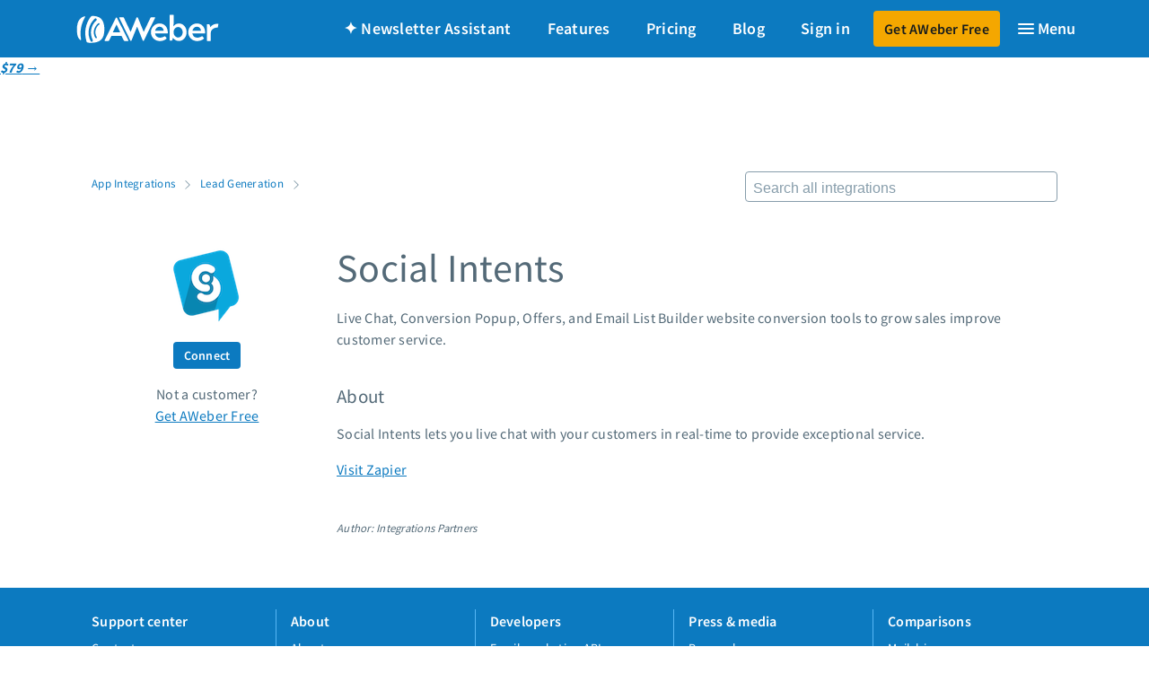

--- FILE ---
content_type: text/html; charset=utf-8
request_url: https://www.aweber.com/integrations/lead-generation/socialintents/
body_size: 8562
content:
<!DOCTYPE html>
<html lang="en">
<head>
<meta charset="UTF-8">

    <!--
      ### ############  Brought to you by
    ####  ###  ########       ___        __   _
    ###  ###  ###  ####      / \ \      / /__| |__   ___ _ __
    ###  ###  ### #####     / _ \ \ /\ / / _ \ '_ \ / _ \ '__|
    ###  ###  ### #####    / ___ \ V  V /  __/ |_) |  __/ |
    ###  ###  ###  ####   /_/   \_\_/\_/ \___|_.__/ \___|_|
    ####  ###  ########                          
       ## ############       https://www.aweber.com/careers.htm
    -->
    
<title>
Integrate AWeber with Social Intents
</title>
<meta name="viewport" content="width=device-width,initial-scale=1,maximum-scale=5">
<meta name="description" content="Did you know Social Intents integrates with AWeber? Easily connect with your account, and level up your email marketing.">
<meta property="og:title" content="Integrate AWeber with Social Intents">
<meta property="og:url" content="https://www.aweber.com/integrations/lead-generation/socialintents/index.htm">
<meta property="og:description" content="Did you know Social Intents integrates with AWeber? Easily connect with your account, and level up your email marketing.">
<meta property="og:image" content="https://hostedimages-cdn.aweber-static.com/OTE&#x3D;/original/4b414f25f34844b0a0c6cec291758a56.png">
<meta property="twitter:image" content="https://hostedimages-cdn.aweber-static.com/OTE&#x3D;/original/4b414f25f34844b0a0c6cec291758a56.png">
<meta property="og:site_name" content="AWeber">
<meta property="og:type" content="website">
<link rel="canonical" href="https://www.aweber.com/integrations/lead-generation/socialintents/">
<meta property="fb:admins" content="561949545">
<meta property="twitter:card" content="summary_large_image">
<meta property="twitter:site" content="@aweber">
<link rel="apple-touch-icon-precomposed" sizes="72x72" href="https://assets.aweber-static.com/www/assets/metadata/apple-touch-icon-72x72-precomposed.db403b53.png">
<link rel="apple-touch-icon-precomposed" sizes="76x76" href="https://assets.aweber-static.com/www/assets/metadata/apple-touch-icon-76x76-precomposed.d0dbf555.png">
<link rel="apple-touch-icon-precomposed" sizes="114x114" href="https://assets.aweber-static.com/www/assets/metadata/apple-touch-icon-114x114-precomposed.79903d7f.png">
<link rel="apple-touch-icon-precomposed" sizes="120x120" href="https://assets.aweber-static.com/www/assets/metadata/apple-touch-icon-120x120-precomposed.6258f070.png">
<link rel="apple-touch-icon-precomposed" sizes="144x144" href="https://assets.aweber-static.com/www/assets/metadata/apple-touch-icon-144x144-precomposed.d92d9e11.png">
<link rel="apple-touch-icon-precomposed" sizes="152x152" href="https://assets.aweber-static.com/www/assets/metadata/apple-touch-icon-152x152-precomposed.ba5737d3.png">
<link rel="apple-touch-icon-precomposed" sizes="180x180" href="https://assets.aweber-static.com/www/assets/metadata/apple-touch-icon-180x180-precomposed.a86f3087.png">
<meta name="apple-mobile-web-app-title" content="AWeber">
<link rel="icon" type="image/png" sizes="32x32" href="https://assets.aweber-static.com/www/assets/metadata/favicon-32x32.700804c4.png">
<link rel="icon" type="image/png" sizes="16x16" href="https://assets.aweber-static.com/www/assets/metadata/favicon-16x16.ee164793.png">
<link rel="shortcut icon" href="https://assets.aweber-static.com/www/assets/metadata/favicon.9a354e92.ico">
<link rel="mask-icon" href="https://assets.aweber-static.com/www/assets/metadata/mask.cb73d066.svg" color="#0C7AC0">
<link rel="stylesheet" type="text/css" href="https://assets.aweber-static.com/styleguide/styles/toolkit.10.1.0.css">
<link rel="stylesheet" type="text/css" href="https://assets.aweber-static.com/www/assets/css/integrations-style.4de018dd.css">
<script src="//fast.wistia.com/assets/external/E-v1.js"></script>
<link rel="stylesheet" type="text/css" href="https://assets.aweber-static.com/www/assets/css/wistia-style.08456f96.css">
<!-- jQuery must be loaded before VWO -->
<script src="https://assets.aweber-static.com/www/assets/bundles/jquery.5ef66d26.js"></script>
<meta name="theme-color" content="#0079C1">
<meta http-equiv="X-UA-Compatible" content="IE=Edge">
<!-- Google Tag Manager Fallback  -->
<script type="text/javascript">
window.ga=window.ga || function(){ (ga.q = ga.q || []).push(arguments); };
</script>
<!-- Google Tag Manager -->
<script type="text/javascript">(function(w,d,s,l,i){w[l]=w[l]||[];w[l].push({'gtm.start':
    new Date().getTime(),event:'gtm.js'});var f=d.getElementsByTagName(s)[0],
    j=d.createElement(s),dl=l!='dataLayer'?'&l='+l:'';j.async=true;j.src=
    'https://www.googletagmanager.com/gtm.js?id='+i+dl+'&gtm_auth=UYNjOPXi40kADX0ZYRcuvw&gtm_preview=env-50&gtm_cookies_win=x';f.parentNode.insertBefore(j,f);
    })(window,document,'script','dataLayer','GTM-5J4XPK');</script>
<!-- End Google Tag Manager -->
<!-- VWO -->
<script type="text/javascript">
var _vwo_code=(function(){
    var account_id=1330,
    settings_tolerance=2000,
    library_tolerance=2500,
    use_existing_jquery=true,
    f=false,d=document;return{use_existing_jquery:function(){return use_existing_jquery;},library_tolerance:function(){return library_tolerance;},finish:function(){if(!f){f=true;var a=d.getElementById('_vis_opt_path_hides');if(a)a.parentNode.removeChild(a);}},finished:function(){return f;},load:function(a){var b=d.createElement('script');
    b.src=a;b.type='text/javascript';b.innerText;b.onerror=function(){_vwo_code.finish();};d.getElementsByTagName('head')[0].appendChild(b);},init:function(){settings_timer=setTimeout('_vwo_code.finish()',settings_tolerance);var a=d.createElement('style'),b='body{opacity:0 !important;filter:alpha(opacity=0) !important;background:none !important;}',h=d.getElementsByTagName('head')[0];
    a.setAttribute('id','_vis_opt_path_hides');a.setAttribute('type','text/css');
    if(a.styleSheet)a.styleSheet.cssText=b;
    else a.appendChild(d.createTextNode(b));h.appendChild(a);this.load('//dev.visualwebsiteoptimizer.com/j.php?a='+account_id+'&u='+encodeURIComponent(d.URL)+'&r='+Math.random());
    return settings_timer;}};}());_vwo_settings_timer=_vwo_code.init();
</script>
</head>
<body class="preload">
<a href="/email-launch.htm">
<div class="aw-sticky-ribbon" role="banner">
<div class="aw-ribbon-inner">
<span class="aw-ribbon-msg aw-center-xs"><img src="https://assets.aweber-static.com/www/assets/img/launch/anni-27.2064556f.png" class="p--xs-small-r" alt="graphic that says 27 year anniversary"> 87% off ends soon! <em><s>$599</s> <strong>$79</strong></em> to launch your email marketing. </span>
<a href="/email-launch.htm" class="dfy-btn"><em><strong>Start for just $79</strong></em>&nbsp;→</a>
</div>
</div>
</a> <!-- Google Tag Manager (noscript) -->
<noscript><iframe src="https://www.googletagmanager.com/ns.html?id=GTM-5J4XPK&gtm_auth=UYNjOPXi40kADX0ZYRcuvw&gtm_preview=env-50&gtm_cookies_win=x" height="0" width="0" style="display:none;visibility:hidden"></iframe></noscript>
<!-- End Google Tag Manager (noscript) -->
<!-- default nav -->
<nav class="navbar">
<div class="aw-container">
<div class="aw-row aw-row--gutter-none aw-middle-xs aw-between-xs navbar__row">
<a href="./" class="navbar__logo navbar__logo--white" title="AWeber logo">
<svg version="1.1" id="Layer_1" xmlns="http://www.w3.org/2000/svg" xmlns:xlink="http://www.w3.org/1999/xlink" x="0px" y="0px" viewBox="0 0 184 37" style="enable-background:new 0 0 184 37;" xml:space="preserve">
<g class="aw-wordmark">
<path d="M36.5,33.3L50.9,4.8c0.3-0.6,0.5-0.9,0.8-0.9h0.1c0.3,0,0.4,0.3,0.8,0.9l14.5,28.6c0.3,0.5,0,0.9-0.6,0.9h-4.2
              		c-0.6,0-0.8-0.2-1.2-0.9l-2.7-5.6H45.2l-2.7,5.6c-0.4,0.7-0.6,0.9-1.2,0.9h-4.2C36.5,34.3,36.3,33.8,36.5,33.3 M56.6,23.1l-4.7-10
              		h-0.1l-4.7,10H56.6z"/>
<path d="M60.3,3.8c0.7,0,1,0.2,1.2,0.9L70,22.6l7.4-17.9c0-0.1,0.1-0.3,0.1-0.3c0.2-0.4,0.3-0.5,0.6-0.5h0.7c0.3,0,0.4,0.2,0.6,0.5
              		c0.1,0.1,0.1,0.2,0.2,0.3l7.3,17.9l8.6-17.9C95.7,4,96,3.8,96.6,3.8h4.4c0.7,0,0.8,0.2,0.5,0.9L87.3,33.3c-0.3,0.6-0.4,0.9-0.7,0.9
              		h-0.4c-0.3,0-0.4-0.3-0.7-0.9l-7.1-17.5l-7.1,17.5c-0.3,0.6-0.4,0.9-0.7,0.9h-0.4c-0.3,0-0.4-0.3-0.7-0.9L55.5,4.7
              		c-0.3-0.7-0.3-0.9,0.4-0.9H60.3z"/>
<path d="M107.4,11.7c7,0,10.6,5.6,10.6,12c0,0.8-0.1,1-0.9,1l-15.6,0c0.6,3.7,3.5,5.3,6.2,5.3c1.4,0,3.4-0.3,5.7-1.5
              		c0.4-0.2,0.6-0.3,0.8-0.3c0.2,0,0.3,0.1,0.6,0.4l1.3,1.6c0.4,0.6,0.5,0.8,0.1,1.2c-2,2-5.5,3-8.6,3c-6.4,0-11.4-5.1-11.4-11.3
              		S101.2,11.7,107.4,11.7 M112.7,21.1c-0.3-2.6-2-5.2-5.4-5.2c-2.9,0-5.1,2.3-5.7,5.2H112.7z"/>
<path d="M125.4,15.4c0.6-1.1,3-3.7,7-3.7c5.7,0,9.8,5.1,9.8,11.3c0,6-4,11.3-9.8,11.3c-4,0-6.3-2.1-7.9-4l-0.6,2.6
              		c-0.4,0.6-0.6,0.9-1.1,0.9h-1.6c-0.7,0-0.9-0.2-0.9-0.9l0.1-31.5c0-0.7,0.2-0.9,0.9-0.9h3.3c0.7,0,0.9,0.2,0.9,0.9L125.4,15.4z
              		 M137.1,23c0-3.7-2.5-6.7-5.8-6.7c-3.4,0-5.9,3.1-5.9,6.7c0,3.7,2.5,6.8,5.9,6.8C134.6,29.7,137.1,26.8,137.1,23"/>
<path d="M155.5,11.7c7,0,10.6,5.6,10.6,12c0,0.8-0.1,1-0.9,1l-15.6,0c0.6,3.7,3.5,5.3,6.2,5.3c1.4,0,3.4-0.3,5.7-1.5
              		c0.4-0.2,0.6-0.3,0.8-0.3c0.2,0,0.3,0.1,0.6,0.4l1.3,1.6c0.4,0.6,0.5,0.8,0.1,1.2c-2,2-5.5,3-8.6,3c-6.4,0-11.4-5.1-11.4-11.3
              		S149.3,11.7,155.5,11.7 M160.8,21.1c-0.3-2.6-2-5.2-5.4-5.2c-2.9,0-5.1,2.3-5.7,5.2H160.8z"/>
<path d="M173.4,23.7v9.7c0,0.7-0.2,0.9-0.9,0.9h-3.3c-0.7,0-0.9-0.2-0.9-0.9V13.5c0-0.7,0.2-0.9,0.9-0.9h1.6c0.6,0,0.8,0.3,1.1,0.9
              		l1,3.1c1.2-2.2,4.3-4.6,9.4-4.6c0.8,0,0.9,0.3,0.8,0.8l-0.5,3.3c-0.1,0.7-0.3,0.9-1,0.9C176.8,17.2,173.4,20.3,173.4,23.7"/>
</g>
<g class="aw-brandmark">
<path d="M20.8,2c-0.8,0-1.6,0.4-2.1,1c-3.6,4.6-5.8,10-6.7,15.4c-0.9,4.7-0.5,10.7,1.1,16.3c0.3,1.1,0.9,2,5.4,2l0,0l0,0
              		c12.2,0,17.7-4.8,17.7-17.3l0,0C36.2,7.1,31,2,20.8,2 M20.5,35.1c-0.7,0.4-1.7,0.1-2-0.6c0,0,0,0,0,0l0,0c-2.5-4.7-3.3-10-2.3-15.3
              		c1-5.3,3.6-10,7.6-13.6l0,0c0,0,0,0,0,0c0.6-0.5,1.6-0.5,2.1,0.1c0.6,0.6,0.5,1.5-0.1,2.1c0,0,0,0,0,0l0,0c-3.4,3-5.8,7.1-6.6,11.9
              		c-0.9,4.7,0,9.4,2,13.4l0,0c0,0,0,0,0,0.1C21.5,33.8,21.2,34.7,20.5,35.1 M29.7,12.9C29.7,12.9,29.7,12.9,29.7,12.9
              		c-2.5,2-4.3,4.6-4.9,7.7c-0.6,3.1,0,6.2,1.6,8.8l0,0c0,0,0,0,0,0.1c0.3,0.4,0.1,1-0.4,1.2c-0.5,0.2-1.1,0.1-1.4-0.4c0,0,0,0,0,0
              		l0,0c-1.8-2.9-2.5-6.4-1.8-9.9c0.7-3.5,2.7-6.5,5.5-8.8l0,0c0,0,0,0,0.1-0.1c0.4-0.3,1.1-0.3,1.4,0.1C30.2,12,30.1,12.6,29.7,12.9
              		 M6.2,32.5c0.1,0.6-0.6,1-1.1,0.6c-2.7-2.4-4.3-5.5-4.3-13.8l0,0C0.8,8.6,5,4,10.7,2.5c0.6-0.2,1,0.5,0.7,0.9
              		c-2.6,4.3-4.4,9-5.3,14C5.2,22.4,5.3,27.6,6.2,32.5z"/>
</g>
</svg>
</a>
<div class="nav">
<a class="display--xs-none display--lg-inline-block assistant" id="gtm-assistant-nav-00" href="/newsletter-assistant.htm">&#10022; Newsletter Assistant</a>
<a class="display--xs-none display--md-inline-block features" id="gtm-feature-nav-00" href="/email-marketing-features.htm">Features</a>
<a class="display--xs-none display--md-inline-block pricing" id="gtm-pricing-nav-00" href="/pricing.htm">Pricing</a>
<a class="display--xs-none display--lg-inline-block blog" href="https://blog.aweber.com">Blog</a>
<a data-tracktics-on="click" data-tracktics-category="Link" data-tracktics-value="Clicked" data-tracktics-event="Sign-in" data-tracktics-label="Sign-in" href="/login.htm" class="sign-in display--xs-none display--md-inline-block" id="gtm-login-nav-00">Sign in</a>
<a href="/users/" class="my-account display--xs-none">My account</a>
<a href="/free.htm" class="btn btn--warning order-in" id="gtm-order-nav-00">Get AWeber Free</a>
<button type="button" class="nav__hamburger nav__item" aria-label="Menu" aria-haspopup="true" aria-expanded="false" aria-controls="navigation">
<div class="nav__hamburger-icon">
<span></span>
</div>
</button>
</div>
</div>
</div>
<div class="navbar__drawer" id="navigation" tabindex="-1">
<div class="aw-container">
<div class="aw-row aw-row--gutter-double">
<div class="aw-col-xs-12 aw-col-sm-6 aw-col-md-4">
<div class="navbar__category display--xs-block display--md-none">
<a class="text--no-decoration" href="/login.htm">Sign in</a>
</div>
<div class="navbar__category display--xs-block display--md-none">
<a class="text--no-decoration" href="/newsletter-assistant.htm">&#10022; Newsletter Assistant</a>
</div>
<div class="navbar__category">
Features and Solutions
</div>
<ul class="list--unstyled">
<li>
<a class="text--no-decoration" href="/email-marketing-features.htm">Email marketing</a>
</li>
<li>
<a class="text--no-decoration" href="/email-automation.htm">Email automation</a>
</li>
<li>
<a class="text--no-decoration" href="/landing-page-builder.htm">Landing page builder</a>
</li>
<li>
<a class="text--no-decoration" href="/aweber-for-ecommerce.htm">Ecommerce</a>
</li>
<li>
<a class="text--no-decoration" href="/web-push-notifications.htm">Web push notifications</a>
</li>
<li>
<a class="text--no-decoration" href="/sign-up-forms.htm">Sign up form builder</a>
</li>
<li>
<a class="text--no-decoration" href="/ai-email-writer.htm">AI Writing Assistant</a>
</li>
<li>
<a class="text--no-decoration" href="/link-in-bio.htm">Link in Bio page</a>
</li>
</ul>
</div>
<div class="aw-col-xs-12 aw-col-sm-6 aw-col-md-4">
<div class="navbar__category">
Pricing
</div>
<ul class="list--unstyled">
<li>
<a class="text--no-decoration" href="/pricing.htm">Standard pricing</a>
</li>
<li>
<a class="text--no-decoration" href="/large-account-pricing.htm">High volume pricing</a>
</li>
</ul>
<div class="navbar__category">
Support
</div>
<ul class="list--unstyled">
<li>
<a class="text--no-decoration" href="/contact-us.htm">Contact Customer Solutions 24/7</a>
</li>
<li>
<a class="text--no-decoration" href="//community.aweber.com/?utm_source=website&utm_medium=header">AWeber Community</a>
</li>
<li>
<a class="text--no-decoration" href="/migration.htm">Free account migration service</a>
</li>
<li>
<a class="text--no-decoration" href="https://docs.aweber.com" target="_blank" rel="noopener noreferrer">Knowledge base</a>
</li>
<li>
<a class="text--no-decoration" href="https://www.youtube.com/user/emailmarketing" target="_blank" rel="noopener noreferrer">Video tutorials</a>
</li>
</ul>
</div>
<div class="aw-col-xs-12 aw-col-sm-6 aw-col-md-4">
<div class="navbar__category">
Resources
</div>
<ul class="list--unstyled">
<li>
<a class="text--no-decoration" href="/templates/landing-pages/">Landing page templates</a>
</li>
<li>
<a class="text--no-decoration" href="/campaign-marketplace.htm">Pre-written email campaigns</a>
</li>
<li>
<a class="text--no-decoration" href="/certified-experts/">AWeber Certified Experts</a>
</li>
<li>
<a class="text--no-decoration" href="/integrations/">App integrations</a>
</li>
<li>
<a class="text--no-decoration" href="https://blog.aweber.com/guides">Marketing guides</a>
</li>
<li>
<a class="text--no-decoration" href="/advocates.htm">Customer referral program</a>
</li>
<li>
<a class="text--no-decoration" href="/successstories.htm">Customer success stories</a>
</li>
<li>
<a class="text--no-decoration" href="/podcast.htm">Podcast</a>
</li>
<li>
<a class="text--no-decoration" href="https://blog.aweber.com/marketing-glossary">Marketing Glossary</a>
</li>
<li>
<a class="text--no-decoration" href="https://aweber.thinkific.com/courses/24-7-email-marketing-master-class">24/7 Email Marketing Master Class</a>
</li>
</ul>
</div>
</div>
</div>
</div>
</nav> <div class="sticky-footer">
<div class="notice--toast-container">
<div class="aw-container">
<div class="aw-row">
<div class="aw-col-xs-12">
<div class="notice notice--toast m--xs-small-t">
<p class="m--xs-none-b" id="notice--message"></p>
</div>
</div>
</div>
</div>
</div>
<main>
<section class="aw-container">
<div class="aw-row">
<div class="aw-col-xs-12 aw-col-sm-8 m--xs-medium-t">
<p>
<small>
<a href="/integrations/" class="text--no-decoration">App Integrations</a>
<svg class="p--xs-xsmall-h" xmlns="http://www.w3.org/2000/svg" viewBox="0 0 8.5 15" height="10"><defs><path id="a" d="M-505.5-690.5h1024v1395h-1024z"/></defs><defs><path id="b" d="M-504.5-688.5h1024v1395h-1024z"/></defs><path fill="#869DAB" d="M8.4 7.5L1 0 .1.9l6.5 6.6L.1 14l.9.9 6.5-6.5"/></svg>
<a href="/integrations/lead-generation/" class="text--no-decoration">Lead Generation</a>
<svg class="p--xs-xsmall-h" xmlns="http://www.w3.org/2000/svg" viewBox="0 0 8.5 15" height="10"><defs><path id="a" d="M-505.5-690.5h1024v1395h-1024z"/></defs><defs><path id="b" d="M-504.5-688.5h1024v1395h-1024z"/></defs><path fill="#869DAB" d="M8.4 7.5L1 0 .1.9l6.5 6.6L.1 14l.9.9 6.5-6.5"/></svg>
</small>
</p>
</div>
<div class="display--xs-none aw-col-sm-4 m--sm-medium-t m--sm-small-t display--sm-block">
<form action="/integrations/" method="GET"><input id="search-redirect" name="s" type="text" placeholder="Search all integrations"></form>
</div>
</div>
<div class="aw-row m--xs-medium-t m--xs-large-b">
<div class="aw-col-xs-4 aw-col-sm-3 aw-center-xs">
<img src="https://hostedimages-cdn.aweber-static.com/OTE&#x3D;/original/4b414f25f34844b0a0c6cec291758a56.png" alt="AWeber and Social Intents">
<a href="/users/apps/about/23446" class="btn btn--primary btn--small m--sm-small-v display--xs-none display--sm-block m--xs-auto-h">Connect</a>
<p class="m--xs-none-b display--xs-none display--sm-block">Not a customer?</p>
<p class="display--xs-none display--sm-block"><a href="/free.htm" id="gtm-app-socialintents-00">Get AWeber Free</a></p>
</div>
<div class="aw-col-xs-8 display--sm-none">
<h3 class="m--xs-none-v text--left text--semibold">Social Intents</h3>
</div>
<div class="aw-col-xs-12 text--xs-center m--xs-small-b display--sm-none">
<h3 class="display--xs-none display--sm-block">Social Intents</h3>
<a href="/users/apps/about/23446" class="btn btn--primary m--xs-medium-t m--xs-xsmall-b">Connect</a>
<p>Not a customer? <a href="/free.htm" id="gtm-app-socialintents-00">Get AWeber Free</a></p>
</div>
<div class="aw-col-xs-12 aw-col-sm-9">
<h1 class="display--xs-none display--sm-block">Social Intents</h1>
<p>Live Chat, Conversion Popup, Offers, and Email List Builder website conversion tools to grow sales improve customer service.</p>
<h4 class="m--xs-medium-t">About</h4>
<p></p><p>Social Intents lets you live chat with your customers in real-time to provide exceptional service.</p><p></p>
<p><a href="https://zapier.com/app/editor/template/34225">Visit Zapier</a></p>
<p class="m--xs-medium-t"><small><em>Author: Integrations Partners</em></small></p>
</div>
</div>
</section>
</main>
</div>
<script src="https://assets.aweber-static.com/www/assets/bundles/vendor.d0b4b26b.js"></script>
<script src="https://assets.aweber-static.com/www/assets/bundles/lib.d37101fb.js"></script>
<script src="https://assets.aweber-static.com/www/assets/bundles/globals.b5426b6a.js"></script>
<script src="https://www.google.com/recaptcha/api.js" async defer="defer"></script>
<script type="text/javascript">
$(document).ready(function() {
            $("body").removeClass("preload");
        });
</script>
<script type="text/javascript" src="https://assets.aweber-static.com/www/assets/bundles/index-mobile-menu.a415912f.js"></script>
<script>
$(document).ready(function() {
            window.indexMobileMenuOut.initialize();
        });
</script>
<footer>
<!-- footer -->
<div class="footer--www-primary bg--primary text--white">
<div class="aw-container">
<div class="aw-row aw-row--gutter-double">
<div class="aw-col-xs-12 aw-col-lg">
<h3 class="h5 text--semibold">
<p class="h5 text--semibold text--white text--no-decoration">Support center</p>
</h3>
<ul class="list--unstyled m--xs-none-t m--xs-small-b">
<li><a class="text--white text--no-decoration" href="/contact-us.htm">Contact us</a></li>
<li><a class="text--white text--no-decoration" href="//community.aweber.com/?utm_source=website&utm_medium=footer">AWeber Community</a></li>
<li><a class="text--white text--no-decoration" href="https://docs.aweber.com">Knowledge base</a></li>
<li><a class="text--white text--no-decoration" href="/custom-templates.htm">Custom templates</a></li>
<li><a class="text--white text--no-decoration" href="https://www.youtube.com/user/emailmarketing" target="_blank" rel="noopener noreferrer">Video Tutorials</a></li>
<li><a class="text--white text--no-decoration" href="/certified-experts/">Certified Experts</a></li>
<li><a class="text--white text--no-decoration" href="https://status.aweber.com/">System status</a></li>
</ul>
<hr class="display--sm-none">
</div>
<div class="aw-col-xs-12 aw-col-lg">
<h3 class="h5 text--semibold">
<p class="h5 text--semibold text--white text--no-decoration">About</p>
</h3>
<ul class="list--unstyled m--xs-none-t m--xs-small-b">
<li><a class="text--white text--no-decoration" href="/about.htm">About us</a></li>
<li><a class="text--white text--no-decoration" href="/careers.htm">Careers</a></li>
<li><a class="text--white text--no-decoration" href="/advocates.htm">Customer Referral Program</a></li>
<li><a class="text--white text--no-decoration" href="/pricing.htm">Pricing</a></li>
</ul>
<hr class="display--sm-none">
</div>
<div class="aw-col-xs-12 aw-col-lg">
<h3 class="h5 text--semibold">
<p class="h5 text--semibold text--white text--no-decoration">Developers</p>
</h3>
<ul class="list--unstyled m--xs-none-t m--xs-small-b">
<li><a class="text--white text--no-decoration" href="https://labs.aweber.com">Email marketing API</a></li>
<li><a class="text--white text--no-decoration" href="/integrations/">Integrations</a></li>
</ul>
</div>
<div class="aw-col-xs-12 aw-col-lg">
<h3 class="h5 text--semibold">
<p class="h5 text--semibold text--white text--no-decoration">Press &amp; media</p>
</h3>
<ul class="list--unstyled m--xs-none-t m--xs-small-b">
<li><a class="text--white text--no-decoration" href="/press.htm#pressrelease">Press releases</a></li>
<li><a class="text--white text--no-decoration" href="/press.htm#speakers">Speakers</a></li>
</ul>
</div>
<div class="aw-col-xs-12 aw-col-lg">
<h3 class="h5 text--semibold">
<p class="h5 text--semibold text--white text--no-decoration">Comparisons</p>
</h3>
<ul class="list--unstyled m--xs-none-t m--xs-small-b">
<li><a class="text--white text--no-decoration" href="/aweber-vs-mailchimp.htm">Mailchimp</a></li>
<li><a class="text--white text--no-decoration" href="/aweber-vs-getresponse.htm">GetResponse</a></li>
<li><a class="text--white text--no-decoration" href="/aweber-vs-convertkit.htm">Convertkit</a></li>
<li><a class="text--white text--no-decoration" href="/aweber-vs-constant-contact.htm">Constant Contact</a></li>
</ul>
</div>
</div>
</div>
</div>
<!-- subfooter -->
<div class="subfooter--www-primary">
<div class="aw-container">
<div class="aw-row aw-bottom-xs">
<div class="aw-col-xs-12 aw-col-md-6">
<p class="text--semibold m--xs-none-b"><small>Call toll free <a class="text--no-decoration" href="tel:1-877-293-2371">+1 877-293-2371</a></small></p>
</div>
<div class="subfooter--www-primary__social-icons aw-col-xs-12 aw-col-md-2 aw-end-md">
<a href="//www.facebook.com/aweber" target="_blank" rel="noopener noreferrer" aria-label="AWeber Facebook">
<svg alt="Facebook" class="icon icon--16 icon--secondary" version="1.1" xmlns="http://www.w3.org/2000/svg" viewBox="0 0 24 24">
<path d="M24 12.073c0-6.627-5.373-12-12-12s-12 5.373-12 12c0 5.99 4.388 10.954 10.125 11.854v-8.385H7.078v-3.47h3.047V9.43c0-3.007 1.792-4.669 4.533-4.669 1.312 0 2.686.235 2.686.235v2.953H15.83c-1.491 0-1.956.925-1.956 1.874v2.25h3.328l-.532 3.47h-2.796v8.385C19.612 23.027 24 18.062 24 12.073z"/>
</svg>
</a>
<a href="//twitter.com/intent/user?screen_name=aweber" target="_blank" rel="noopener noreferrer" aria-label="AWeber Twitter">
<svg alt="Twitter" class="icon icon--16 icon--secondary" version="1.1" xmlns="http://www.w3.org/2000/svg" viewBox="0 0 24 24">
<path d="M23.953 4.57a10 10 0 01-2.825.775 4.958 4.958 0 002.163-2.723c-.951.555-2.005.959-3.127 1.184a4.92 4.92 0 00-8.384 4.482C7.69 8.095 4.067 6.13 1.64 3.162a4.822 4.822 0 00-.666 2.475c0 1.71.87 3.213 2.188 4.096a4.904 4.904 0 01-2.228-.616v.06a4.923 4.923 0 003.946 4.827 4.996 4.996 0 01-2.212.085 4.936 4.936 0 004.604 3.417 9.867 9.867 0 01-6.102 2.105c-.39 0-.779-.023-1.17-.067a13.995 13.995 0 007.557 2.209c9.053 0 13.998-7.496 13.998-13.985 0-.21 0-.42-.015-.63A9.935 9.935 0 0024 4.59z"/>
</svg>
</a>
<a href="//www.youtube.com/aweber" target="_blank" rel="noopener noreferrer" aria-label="AWeber YouTube">
<svg alt="YouTube" class="icon icon--16 icon--secondary" version="1.1" xmlns="http://www.w3.org/2000/svg" viewBox="0 0 24 24">
<path d="M23.498 6.186a3.016 3.016 0 0 0-2.122-2.136C19.505 3.545 12 3.545 12 3.545s-7.505 0-9.377.505A3.017 3.017 0 0 0 .502 6.186C0 8.07 0 12 0 12s0 3.93.502 5.814a3.016 3.016 0 0 0 2.122 2.136c1.871.505 9.376.505 9.376.505s7.505 0 9.377-.505a3.015 3.015 0 0 0 2.122-2.136C24 15.93 24 12 24 12s0-3.93-.502-5.814zM9.545 15.568V8.432L15.818 12l-6.273 3.568z"/>
</svg>
</a>
<a href="//www.instagram.com/aweber" target="_blank" rel="noopener noreferrer" aria-label="AWeber Instagram">
<svg alt="Instagram" class="icon icon--16 icon--secondary" version="1.1" xmlns="http://www.w3.org/2000/svg" viewBox="0 0 24 24">
<circle cx="12.1" cy="12.3" r="2.3"/>
<path d="M12 0C8.74 0 8.333.015 7.053.072 5.775.132 4.905.333 4.14.63c-.789.306-1.459.717-2.126 1.384S.935 3.35.63 4.14C.333 4.905.131 5.775.072 7.053.012 8.333 0 8.74 0 12s.015 3.667.072 4.947c.06 1.277.261 2.148.558 2.913.306.788.717 1.459 1.384 2.126.667.666 1.336 1.079 2.126 1.384.766.296 1.636.499 2.913.558C8.333 23.988 8.74 24 12 24s3.667-.015 4.947-.072c1.277-.06 2.148-.262 2.913-.558.788-.306 1.459-.718 2.126-1.384.666-.667 1.079-1.335 1.384-2.126.296-.765.499-1.636.558-2.913.06-1.28.072-1.687.072-4.947s-.015-3.667-.072-4.947c-.06-1.277-.262-2.149-.558-2.913-.306-.789-.718-1.459-1.384-2.126C21.319 1.347 20.651.935 19.86.63c-.765-.297-1.636-.499-2.913-.558C15.667.012 15.26 0 12 0zm0 2.16c3.203 0 3.585.016 4.85.071 1.17.055 1.805.249 2.227.415.562.217.96.477 1.382.896.419.42.679.819.896 1.381.164.422.36 1.057.413 2.227.057 1.266.07 1.646.07 4.85s-.015 3.585-.074 4.85c-.061 1.17-.256 1.805-.421 2.227-.224.562-.479.96-.899 1.382-.419.419-.824.679-1.38.896-.42.164-1.065.36-2.235.413-1.274.057-1.649.07-4.859.07-3.211 0-3.586-.015-4.859-.074-1.171-.061-1.816-.256-2.236-.421-.569-.224-.96-.479-1.379-.899-.421-.419-.69-.824-.9-1.38-.165-.42-.359-1.065-.42-2.235-.045-1.26-.061-1.649-.061-4.844 0-3.196.016-3.586.061-4.861.061-1.17.255-1.814.42-2.234.21-.57.479-.96.9-1.381.419-.419.81-.689 1.379-.898.42-.166 1.051-.361 2.221-.421 1.275-.045 1.65-.06 4.859-.06l.045.03zm0 3.678c-3.405 0-6.162 2.76-6.162 6.162 0 3.405 2.76 6.162 6.162 6.162 3.405 0 6.162-2.76 6.162-6.162 0-3.405-2.76-6.162-6.162-6.162zM12 16c-2.21 0-4-1.79-4-4s1.79-4 4-4 4 1.79 4 4-1.79 4-4 4zm7.846-10.405c0 .795-.646 1.44-1.44 1.44-.795 0-1.44-.646-1.44-1.44 0-.794.646-1.439 1.44-1.439.793-.001 1.44.645 1.44 1.439z"/>
</svg>
</a>
<a href="//www.linkedin.com/company/aweber/" target="_blank" rel="noopener noreferrer" aria-label="AWeber LinkedIn">
<svg alt="LinkedIn" class="icon icon--16 icon--secondary" version="1.1" xmlns="http://www.w3.org/2000/svg" viewBox="0 0 24 24">
<path d="M20.447 20.452h-3.554v-5.569c0-1.328-.027-3.037-1.852-3.037-1.853 0-2.136 1.445-2.136 2.939v5.667H9.351V9h3.414v1.561h.046c.477-.9 1.637-1.85 3.37-1.85 3.601 0 4.267 2.37 4.267 5.455v6.286zM5.337 7.433c-1.144 0-2.063-.926-2.063-2.065 0-1.138.92-2.063 2.063-2.063 1.14 0 2.064.925 2.064 2.063 0 1.139-.925 2.065-2.064 2.065zm1.782 13.019H3.555V9h3.564v11.452zM22.225 0H1.771C.792 0 0 .774 0 1.729v20.542C0 23.227.792 24 1.771 24h20.451C23.2 24 24 23.227 24 22.271V1.729C24 .774 23.2 0 22.222 0h.003z"/>
</svg>
</a>
<a href="//www.pinterest.com/emailmarketing/" target="_blank" rel="noopener noreferrer" aria-label="AWeber Pinterest">
<svg alt="Pinterest" class="icon icon--16 icon--secondary" version="1.1" xmlns="http://www.w3.org/2000/svg" viewBox="0 0 24 24">
<path d="M12.017 0C5.396 0 .029 5.367.029 11.987c0 5.079 3.158 9.417 7.618 11.162-.105-.949-.199-2.403.041-3.439.219-.937 1.406-5.957 1.406-5.957s-.359-.72-.359-1.781c0-1.663.967-2.911 2.168-2.911 1.024 0 1.518.769 1.518 1.688 0 1.029-.653 2.567-.992 3.992-.285 1.193.6 2.165 1.775 2.165 2.128 0 3.768-2.245 3.768-5.487 0-2.861-2.063-4.869-5.008-4.869-3.41 0-5.409 2.562-5.409 5.199 0 1.033.394 2.143.889 2.741.099.12.112.225.085.345-.09.375-.293 1.199-.334 1.363-.053.225-.172.271-.401.165-1.495-.69-2.433-2.878-2.433-4.646 0-3.776 2.748-7.252 7.92-7.252 4.158 0 7.392 2.967 7.392 6.923 0 4.135-2.607 7.462-6.233 7.462-1.214 0-2.354-.629-2.758-1.379l-.749 2.848c-.269 1.045-1.004 2.352-1.498 3.146 1.123.345 2.306.535 3.55.535 6.607 0 11.985-5.365 11.985-11.987C23.97 5.39 18.592.026 11.985.026L12.017 0z"/>
</svg>
</a>
</div>
<div class="aw-col-xs-12 aw-col-sm-8 aw-col-md-4">
<form role="search" action="https://docs.aweber.com/search" accept-charset="UTF-8" method="get">
<div class="form__group form__group--addons">
<input id="query" type="text" name="q" placeholder="Search" aria-label="Search">
<span class="form__input-addon form__input-addon--btn">
<button class="btn btn--primary" aria-label="Search Submit">
<svg class="icon icon--24 icon--white" xmlns="http://www.w3.org/2000/svg" viewBox="0 0 24 24"><path d="M22.1 19.9l-4.2-4.2c-.2-.2-.5-.2-.7 0L14.4 13c.9-1.2 1.4-2.7 1.4-4.2 0-1.9-.7-3.6-2.1-4.9s-3.1-2.1-4.9-2.1c-1.9 0-3.6.7-4.9 2.1-1.3 1.3-2.1 3.1-2 4.9 0 1.9.7 3.6 2.1 4.9 1.3 1.3 3.1 2.1 4.9 2.1 1.5 0 3-.5 4.2-1.4l2.7 2.7c-.2.2-.2.5 0 .7L20 22c.2.2.5.2.7 0l1.4-1.4c.2-.1.2-.5 0-.7zm-9.8-7.6c-.9.9-2.2 1.5-3.5 1.5s-2.6-.5-3.5-1.5c-.9-.9-1.5-2.2-1.5-3.5s.5-2.6 1.5-3.5c.9-.9 2.2-1.5 3.5-1.5 1.3 0 2.6.5 3.5 1.5.9.9 1.5 2.2 1.5 3.5 0 1.3-.5 2.6-1.5 3.5z"/></svg>
</button>
</span>
</div>
</form>
</div>
</div>
<div class="aw-row aw-between-xs subfooter--www-primary__legal">
<div>
<p class="m--xs-none-b"><small>Copyright © 1998-2026 AWeber. Reproduction strictly prohibited. All rights reserved.&nbsp;&nbsp;&nbsp;&nbsp;</small></p>
</div>
<div>
<p class="m--xs-none-b"><small><a class="text--no-decoration" href="/privacy.htm">Privacy</a>&nbsp;&nbsp;|&nbsp;&nbsp;<a class="text--no-decoration" href="/dpst.htm">Data</a>&nbsp;&nbsp;|&nbsp;&nbsp;<a class="text--no-decoration" href="/antispam.htm">Anti-Spam</a></small></p>
</div>
</div>
</div>
</div>
</footer>
</body>
</html>


--- FILE ---
content_type: text/css
request_url: https://assets.aweber-static.com/styleguide/styles/toolkit.10.1.0.css
body_size: 12224
content:
/*! normalize.css v7.0.0 | MIT License | github.com/necolas/normalize.css */
@-webkit-keyframes loading{to{-webkit-transform:rotate(360deg);transform:rotate(360deg)}}@keyframes loading{to{-webkit-transform:rotate(360deg);transform:rotate(360deg)}}html{line-height:1.15;-ms-text-size-adjust:100%;-webkit-text-size-adjust:100%}body,hr{margin:0}article,aside,details,figcaption,figure,footer,header,main,menu,nav,section{display:block}h1{font-size:2em}figure{margin:1em 40px}hr{box-sizing:content-box;height:0;overflow:visible;border:.5px solid #e1e7ea}code,kbd,pre,samp{font-family:monospace,monospace;font-size:1em}a{background-color:transparent;-webkit-text-decoration-skip:objects;color:#0c7ac0}abbr[title]{border-bottom:none;-webkit-text-decoration:underline dotted;text-decoration:underline dotted}b,strong{font-weight:bolder}dfn{font-style:italic}mark{background-color:#ffd375;color:#546a78}small{font-size:80%}sub,sup{font-size:75%;line-height:0;position:relative;vertical-align:baseline}sub{bottom:-.25em}sup{top:-.5em}audio,canvas,video{display:inline-block}audio:not([controls]){display:none;height:0}svg:not(:root){-webkit-backface-visibility:hidden;backface-visibility:hidden;overflow:hidden}button,input,optgroup,select,textarea{font-family:sans-serif;font-size:100%;line-height:1.15;margin:0}button,input{overflow:visible}button,select{text-transform:none}[type=reset],[type=submit],button,html [type=button]{-webkit-appearance:button}[type=button]::-moz-focus-inner,[type=reset]::-moz-focus-inner,[type=submit]::-moz-focus-inner,button::-moz-focus-inner{border-style:none;padding:0}[type=button]:-moz-focusring,[type=reset]:-moz-focusring,[type=submit]:-moz-focusring,button:-moz-focusring{outline:1px dotted ButtonText}fieldset{border:0;padding:0;margin:0;min-width:0}legend{color:inherit;display:table;max-width:100%;white-space:normal}progress{display:inline-block;vertical-align:baseline}textarea{overflow:auto}[type=checkbox],[type=radio],legend{box-sizing:border-box;padding:0}[type=number]::-webkit-inner-spin-button,[type=number]::-webkit-outer-spin-button{height:auto}[type=search]{-webkit-appearance:textfield;outline-offset:-2px}[type=search]::-webkit-search-cancel-button,[type=search]::-webkit-search-decoration{-webkit-appearance:none}::-webkit-file-upload-button{-webkit-appearance:button;font:inherit}summary{display:list-item}[hidden],template{display:none}*,.dk-select,.dk-select *,.dk-select :after,.dk-select :before,.dk-select-multi,.dk-select-multi *,.dk-select-multi :after,.dk-select-multi :before,:after,:before{box-sizing:border-box}.dk-selected{width:100%}.dk-selected:after,.dk-selected:before{content:'';display:block;position:absolute;right:0}.dk-selected:before{top:50%;border:solid transparent;border-width:.25em .25em 0;border-top-color:#ccc;margin:-.125em .5em 0 0}.dk-selected:after{top:0;height:100%;border-left:1px solid #ccc;margin:0 1.5em 0 0}.dk-select .dk-select-options{right:0}.dk-select-options{overflow-x:hidden;width:auto}.dk-select-options .dk-option-disabled{color:#bbb;background-color:transparent}.dk-select-options .dk-option-hidden{display:none}.dk-optgroup:nth-child(2){padding-top:0;border-top:none;margin-top:0}.dk-optgroup-disabled{opacity:.6;color:#bbb;cursor:not-allowed}.dk-optgroup-options{padding-left:0}.dk-optgroup-options li{padding-left:13px}.dk-select-open-down .dk-selected:before,.dk-select-open-up .dk-selected:before{border-width:0 .25em .25em;border-bottom-color:#3297fd}.dk-select-open-down .dk-selected:after,.dk-select-open-up .dk-selected:after{border-left-color:#3297fd}.dk-select-open-down .dk-select-options,.dk-select-open-up .dk-select-options{display:block;border-color:#3297fd}.dk-select-multi:focus,.dk-select-multi:hover{outline:0}.dk-selected:focus:before,.dk-selected:hover:before{border-top-color:#3297fd}.dk-selected:focus:after,.dk-selected:hover:after{border-left-color:#3297fd}.dk-select-disabled .dk-selected:focus:before,.dk-select-disabled .dk-selected:hover:before{border-top-color:inherit}.dk-select-disabled .dk-selected:focus:after,.dk-select-disabled .dk-selected:hover:after{border-left-color:inherit}.aw-container,.aw-container-fluid{box-sizing:border-box;margin-left:auto;margin-right:auto;padding-left:1rem;padding-right:1rem}.aw-row,.aw-row--nowrap{box-sizing:border-box;display:flex;flex:0 1 auto;flex-direction:row;margin-left:-.5rem;margin-right:-.5rem}.aw-container{max-width:1140px}.aw-row{flex-wrap:wrap}.aw-row--nowrap{flex-wrap:nowrap}.aw-row.aw-reverse{flex-direction:row-reverse}.aw-row--gutter-none{margin-left:0;margin-right:0}.aw-row--gutter-none>div[class*=aw-col-]{padding-left:0;padding-right:0}.aw-row--gutter-double{margin-left:-1rem;margin-right:-1rem}.aw-row--gutter-double>div[class*=aw-col-]{padding-left:1rem;padding-right:1rem}.aw-start-xs{justify-content:flex-start;text-align:left}@media screen and (min-width:30em){.aw-start-sm{justify-content:flex-start;text-align:left}}@media screen and (min-width:48em){.aw-start-md{justify-content:flex-start;text-align:left}}@media screen and (min-width:64em){.aw-start-lg{justify-content:flex-start;text-align:left}}@media screen and (min-width:75em){.aw-start-xl{justify-content:flex-start;text-align:left}}.aw-center-xs{justify-content:center;text-align:center}@media screen and (min-width:30em){.aw-center-sm{justify-content:center;text-align:center}}@media screen and (min-width:48em){.aw-center-md{justify-content:center;text-align:center}}@media screen and (min-width:64em){.aw-center-lg{justify-content:center;text-align:center}}@media screen and (min-width:75em){.aw-center-xl{justify-content:center;text-align:center}}.aw-end-xs{justify-content:flex-end;text-align:right}@media screen and (min-width:30em){.aw-end-sm{justify-content:flex-end;text-align:right}}@media screen and (min-width:48em){.aw-end-md{justify-content:flex-end;text-align:right}}@media screen and (min-width:64em){.aw-end-lg{justify-content:flex-end;text-align:right}}@media screen and (min-width:75em){.aw-end-xl{justify-content:flex-end;text-align:right}}.aw-top-xs{align-items:flex-start}@media screen and (min-width:30em){.aw-top-sm{align-items:flex-start}}@media screen and (min-width:48em){.aw-top-md{align-items:flex-start}}@media screen and (min-width:64em){.aw-top-lg{align-items:flex-start}}@media screen and (min-width:75em){.aw-top-xl{align-items:flex-start}}.aw-middle-xs{align-items:center}@media screen and (min-width:30em){.aw-middle-sm{align-items:center}}@media screen and (min-width:48em){.aw-middle-md{align-items:center}}@media screen and (min-width:64em){.aw-middle-lg{align-items:center}}@media screen and (min-width:75em){.aw-middle-xl{align-items:center}}.aw-bottom-xs{align-items:flex-end}@media screen and (min-width:30em){.aw-bottom-sm{align-items:flex-end}}@media screen and (min-width:48em){.aw-bottom-md{align-items:flex-end}}@media screen and (min-width:64em){.aw-bottom-lg{align-items:flex-end}}@media screen and (min-width:75em){.aw-bottom-xl{align-items:flex-end}}.aw-around-xs{justify-content:space-around}@media screen and (min-width:30em){.aw-around-sm{justify-content:space-around}}@media screen and (min-width:48em){.aw-around-md{justify-content:space-around}}@media screen and (min-width:64em){.aw-around-lg{justify-content:space-around}}@media screen and (min-width:75em){.aw-around-xl{justify-content:space-around}}.aw-between-xs{justify-content:space-between}@media screen and (min-width:30em){.aw-between-sm{justify-content:space-between}}@media screen and (min-width:48em){.aw-between-md{justify-content:space-between}}@media screen and (min-width:64em){.aw-between-lg{justify-content:space-between}}@media screen and (min-width:75em){.aw-between-xl{justify-content:space-between}}.aw-first-xs{order:-1}@media screen and (min-width:30em){.aw-first-sm{order:-1}}@media screen and (min-width:48em){.aw-first-md{order:-1}}@media screen and (min-width:64em){.aw-first-lg{order:-1}}@media screen and (min-width:75em){.aw-first-xl{order:-1}}.aw-last-xs{order:1}@media screen and (min-width:30em){.aw-last-sm{order:1}}@media screen and (min-width:48em){.aw-last-md{order:1}}@media screen and (min-width:64em){.aw-last-lg{order:1}}@media screen and (min-width:75em){.aw-last-xl{order:1}}.aw-col-xs,.aw-col-xs-1,.aw-col-xs-10,.aw-col-xs-11,.aw-col-xs-12,.aw-col-xs-2,.aw-col-xs-3,.aw-col-xs-4,.aw-col-xs-5,.aw-col-xs-6,.aw-col-xs-7,.aw-col-xs-8,.aw-col-xs-9,.aw-col-xs-offset-1,.aw-col-xs-offset-10,.aw-col-xs-offset-11,.aw-col-xs-offset-2,.aw-col-xs-offset-3,.aw-col-xs-offset-4,.aw-col-xs-offset-5,.aw-col-xs-offset-6,.aw-col-xs-offset-7,.aw-col-xs-offset-8,.aw-col-xs-offset-9{box-sizing:border-box;flex:0 0 auto;padding-left:.5rem;padding-right:.5rem}@media screen and (min-width:30em){.aw-col-sm,.aw-col-sm-1,.aw-col-sm-10,.aw-col-sm-11,.aw-col-sm-12,.aw-col-sm-2,.aw-col-sm-3,.aw-col-sm-4,.aw-col-sm-5,.aw-col-sm-6,.aw-col-sm-7,.aw-col-sm-8,.aw-col-sm-9,.aw-col-sm-offset-1,.aw-col-sm-offset-10,.aw-col-sm-offset-11,.aw-col-sm-offset-2,.aw-col-sm-offset-3,.aw-col-sm-offset-4,.aw-col-sm-offset-5,.aw-col-sm-offset-6,.aw-col-sm-offset-7,.aw-col-sm-offset-8,.aw-col-sm-offset-9{box-sizing:border-box;flex:0 0 auto;padding-left:.5rem;padding-right:.5rem}}@media screen and (min-width:48em){.aw-col-md,.aw-col-md-1,.aw-col-md-10,.aw-col-md-11,.aw-col-md-12,.aw-col-md-2,.aw-col-md-3,.aw-col-md-4,.aw-col-md-5,.aw-col-md-6,.aw-col-md-7,.aw-col-md-8,.aw-col-md-9,.aw-col-md-offset-1,.aw-col-md-offset-10,.aw-col-md-offset-11,.aw-col-md-offset-2,.aw-col-md-offset-3,.aw-col-md-offset-4,.aw-col-md-offset-5,.aw-col-md-offset-6,.aw-col-md-offset-7,.aw-col-md-offset-8,.aw-col-md-offset-9{box-sizing:border-box;flex:0 0 auto;padding-left:.5rem;padding-right:.5rem}}@media screen and (min-width:64em){.aw-col-lg,.aw-col-lg-1,.aw-col-lg-10,.aw-col-lg-11,.aw-col-lg-12,.aw-col-lg-2,.aw-col-lg-3,.aw-col-lg-4,.aw-col-lg-5,.aw-col-lg-6,.aw-col-lg-7,.aw-col-lg-8,.aw-col-lg-9,.aw-col-lg-offset-1,.aw-col-lg-offset-10,.aw-col-lg-offset-11,.aw-col-lg-offset-2,.aw-col-lg-offset-3,.aw-col-lg-offset-4,.aw-col-lg-offset-5,.aw-col-lg-offset-6,.aw-col-lg-offset-7,.aw-col-lg-offset-8,.aw-col-lg-offset-9{box-sizing:border-box;flex:0 0 auto;padding-left:.5rem;padding-right:.5rem}}@media screen and (min-width:75em){.aw-col-xl,.aw-col-xl-1,.aw-col-xl-10,.aw-col-xl-11,.aw-col-xl-12,.aw-col-xl-2,.aw-col-xl-3,.aw-col-xl-4,.aw-col-xl-5,.aw-col-xl-6,.aw-col-xl-7,.aw-col-xl-8,.aw-col-xl-9,.aw-col-xl-offset-1,.aw-col-xl-offset-10,.aw-col-xl-offset-11,.aw-col-xl-offset-2,.aw-col-xl-offset-3,.aw-col-xl-offset-4,.aw-col-xl-offset-5,.aw-col-xl-offset-6,.aw-col-xl-offset-7,.aw-col-xl-offset-8,.aw-col-xl-offset-9{box-sizing:border-box;flex:0 0 auto;padding-left:.5rem;padding-right:.5rem}}@media screen and (min-width:30em){.aw-container,.aw-container-fluid{padding-left:1.5rem;padding-right:1.5rem}}@media screen and (min-width:48em){.aw-container,.aw-container-fluid{padding-left:2rem;padding-right:2rem}}@media screen and (min-width:64em){.aw-container,.aw-container-fluid{padding-left:2rem;padding-right:2rem}}@media screen and (min-width:75em){.aw-container,.aw-container-fluid{padding-left:2rem;padding-right:2rem}}.aw-col-xs{flex-basis:0;flex-grow:1;max-width:100%}.aw-col-xs-1{flex-basis:8.33333%;max-width:8.33333%}.aw-col-xs-2{flex-basis:16.66667%;max-width:16.66667%}.aw-col-xs-3{flex-basis:25%;max-width:25%}.aw-col-xs-4{flex-basis:33.33333%;max-width:33.33333%}.aw-col-xs-5{flex-basis:41.66667%;max-width:41.66667%}.aw-col-xs-6{flex-basis:50%;max-width:50%}.aw-col-xs-7{flex-basis:58.33333%;max-width:58.33333%}.aw-col-xs-8{flex-basis:66.66667%;max-width:66.66667%}.aw-col-xs-9{flex-basis:75%;max-width:75%}.aw-col-xs-10{flex-basis:83.33333%;max-width:83.33333%}.aw-col-xs-11{flex-basis:91.66667%;max-width:91.66667%}.aw-col-xs-12{flex-basis:100%;max-width:100%}@media screen and (min-width:30em){.aw-col-sm{flex-basis:0;flex-grow:1;max-width:100%}.aw-col-sm-1{flex-basis:8.33333%;max-width:8.33333%}.aw-col-sm-2{flex-basis:16.66667%;max-width:16.66667%}.aw-col-sm-3{flex-basis:25%;max-width:25%}.aw-col-sm-4{flex-basis:33.33333%;max-width:33.33333%}.aw-col-sm-5{flex-basis:41.66667%;max-width:41.66667%}.aw-col-sm-6{flex-basis:50%;max-width:50%}.aw-col-sm-7{flex-basis:58.33333%;max-width:58.33333%}.aw-col-sm-8{flex-basis:66.66667%;max-width:66.66667%}.aw-col-sm-9{flex-basis:75%;max-width:75%}.aw-col-sm-10{flex-basis:83.33333%;max-width:83.33333%}.aw-col-sm-11{flex-basis:91.66667%;max-width:91.66667%}.aw-col-sm-12{flex-basis:100%;max-width:100%}}@media screen and (min-width:48em){.aw-col-md{flex-basis:0;flex-grow:1;max-width:100%}.aw-col-md-1{flex-basis:8.33333%;max-width:8.33333%}.aw-col-md-2{flex-basis:16.66667%;max-width:16.66667%}.aw-col-md-3{flex-basis:25%;max-width:25%}.aw-col-md-4{flex-basis:33.33333%;max-width:33.33333%}.aw-col-md-5{flex-basis:41.66667%;max-width:41.66667%}.aw-col-md-6{flex-basis:50%;max-width:50%}.aw-col-md-7{flex-basis:58.33333%;max-width:58.33333%}.aw-col-md-8{flex-basis:66.66667%;max-width:66.66667%}.aw-col-md-9{flex-basis:75%;max-width:75%}.aw-col-md-10{flex-basis:83.33333%;max-width:83.33333%}.aw-col-md-11{flex-basis:91.66667%;max-width:91.66667%}.aw-col-md-12{flex-basis:100%;max-width:100%}}@media screen and (min-width:64em){.aw-col-lg{flex-basis:0;flex-grow:1;max-width:100%}.aw-col-lg-1{flex-basis:8.33333%;max-width:8.33333%}.aw-col-lg-2{flex-basis:16.66667%;max-width:16.66667%}.aw-col-lg-3{flex-basis:25%;max-width:25%}.aw-col-lg-4{flex-basis:33.33333%;max-width:33.33333%}.aw-col-lg-5{flex-basis:41.66667%;max-width:41.66667%}.aw-col-lg-6{flex-basis:50%;max-width:50%}.aw-col-lg-7{flex-basis:58.33333%;max-width:58.33333%}.aw-col-lg-8{flex-basis:66.66667%;max-width:66.66667%}.aw-col-lg-9{flex-basis:75%;max-width:75%}.aw-col-lg-10{flex-basis:83.33333%;max-width:83.33333%}.aw-col-lg-11{flex-basis:91.66667%;max-width:91.66667%}.aw-col-lg-12{flex-basis:100%;max-width:100%}}@media screen and (min-width:75em){.aw-col-xl{flex-basis:0;flex-grow:1;max-width:100%}.aw-col-xl-1{flex-basis:8.33333%;max-width:8.33333%}.aw-col-xl-2{flex-basis:16.66667%;max-width:16.66667%}.aw-col-xl-3{flex-basis:25%;max-width:25%}.aw-col-xl-4{flex-basis:33.33333%;max-width:33.33333%}.aw-col-xl-5{flex-basis:41.66667%;max-width:41.66667%}.aw-col-xl-6{flex-basis:50%;max-width:50%}.aw-col-xl-7{flex-basis:58.33333%;max-width:58.33333%}.aw-col-xl-8{flex-basis:66.66667%;max-width:66.66667%}.aw-col-xl-9{flex-basis:75%;max-width:75%}.aw-col-xl-10{flex-basis:83.33333%;max-width:83.33333%}.aw-col-xl-11{flex-basis:91.66667%;max-width:91.66667%}.aw-col-xl-12{flex-basis:100%;max-width:100%}}.aw-col-xs-offset-0{margin-left:0}.aw-col-xs-offset-1{margin-left:8.33333%}.aw-col-xs-offset-2{margin-left:16.66667%}.aw-col-xs-offset-3{margin-left:25%}.aw-col-xs-offset-4{margin-left:33.33333%}.aw-col-xs-offset-5{margin-left:41.66667%}.aw-col-xs-offset-6{margin-left:50%}.aw-col-xs-offset-7{margin-left:58.33333%}.aw-col-xs-offset-8{margin-left:66.66667%}.aw-col-xs-offset-9{margin-left:75%}.aw-col-xs-offset-10{margin-left:83.33333%}.aw-col-xs-offset-11{margin-left:91.66667%}@media screen and (min-width:30em){.aw-col-sm-offset-0{margin-left:0}.aw-col-sm-offset-1{margin-left:8.33333%}.aw-col-sm-offset-2{margin-left:16.66667%}.aw-col-sm-offset-3{margin-left:25%}.aw-col-sm-offset-4{margin-left:33.33333%}.aw-col-sm-offset-5{margin-left:41.66667%}.aw-col-sm-offset-6{margin-left:50%}.aw-col-sm-offset-7{margin-left:58.33333%}.aw-col-sm-offset-8{margin-left:66.66667%}.aw-col-sm-offset-9{margin-left:75%}.aw-col-sm-offset-10{margin-left:83.33333%}.aw-col-sm-offset-11{margin-left:91.66667%}}@media screen and (min-width:48em){.aw-col-md-offset-0{margin-left:0}.aw-col-md-offset-1{margin-left:8.33333%}.aw-col-md-offset-2{margin-left:16.66667%}.aw-col-md-offset-3{margin-left:25%}.aw-col-md-offset-4{margin-left:33.33333%}.aw-col-md-offset-5{margin-left:41.66667%}.aw-col-md-offset-6{margin-left:50%}.aw-col-md-offset-7{margin-left:58.33333%}.aw-col-md-offset-8{margin-left:66.66667%}.aw-col-md-offset-9{margin-left:75%}.aw-col-md-offset-10{margin-left:83.33333%}.aw-col-md-offset-11{margin-left:91.66667%}}@media screen and (min-width:64em){.aw-col-lg-offset-0{margin-left:0}.aw-col-lg-offset-1{margin-left:8.33333%}.aw-col-lg-offset-2{margin-left:16.66667%}.aw-col-lg-offset-3{margin-left:25%}.aw-col-lg-offset-4{margin-left:33.33333%}.aw-col-lg-offset-5{margin-left:41.66667%}.aw-col-lg-offset-6{margin-left:50%}.aw-col-lg-offset-7{margin-left:58.33333%}.aw-col-lg-offset-8{margin-left:66.66667%}.aw-col-lg-offset-9{margin-left:75%}.aw-col-lg-offset-10{margin-left:83.33333%}.aw-col-lg-offset-11{margin-left:91.66667%}}@media screen and (min-width:75em){.aw-col-xl-offset-0{margin-left:0}.aw-col-xl-offset-1{margin-left:8.33333%}.aw-col-xl-offset-2{margin-left:16.66667%}.aw-col-xl-offset-3{margin-left:25%}.aw-col-xl-offset-4{margin-left:33.33333%}.aw-col-xl-offset-5{margin-left:41.66667%}.aw-col-xl-offset-6{margin-left:50%}.aw-col-xl-offset-7{margin-left:58.33333%}.aw-col-xl-offset-8{margin-left:66.66667%}.aw-col-xl-offset-9{margin-left:75%}.aw-col-xl-offset-10{margin-left:83.33333%}.aw-col-xl-offset-11{margin-left:91.66667%}}@font-face{font-family:'Source Sans Pro';src:local("Source Sans Pro"),local("SourceSansPro-Regular");src:url(https://assets.aweber-static.com/styleguide/fonts/source-sans-pro/regular/SourceSansPro-Regular.967c60da.woff2) format("woff2"),url(https://assets.aweber-static.com/styleguide/fonts/source-sans-pro/regular/SourceSansPro-Regular.52f5045b.otf) format("opentype"),url(https://assets.aweber-static.com/styleguide/fonts/source-sans-pro/regular/SourceSansPro-Regular.de116c82.ttf) format("truetype"),url(https://assets.aweber-static.com/styleguide/fonts/source-sans-pro/regular/SourceSansPro-Regular.6d8eb572.svg) format("svg");font-style:normal;font-weight:400}@font-face{font-family:'Source Sans Pro';src:local("Source Sans Pro Semibold"),local("SourceSansPro-Semibold");src:url(https://assets.aweber-static.com/styleguide/fonts/source-sans-pro/semibold/SourceSansPro-Semibold.5a4f76c9.woff2) format("woff2"),url(https://assets.aweber-static.com/styleguide/fonts/source-sans-pro/semibold/SourceSansPro-Semibold.f079be3e.otf) format("opentype"),url(https://assets.aweber-static.com/styleguide/fonts/source-sans-pro/semibold/SourceSansPro-Semibold.18ce6b2b.ttf) format("truetype"),url(https://assets.aweber-static.com/styleguide/fonts/source-sans-pro/semibold/SourceSansPro-Semibold.97a09cc3.svg) format("svg");font-style:normal;font-weight:600}@font-face{font-family:'Source Sans Pro';src:local("Source Sans Pro Bold"),local("SourceSansPro-Bold");src:url(https://assets.aweber-static.com/styleguide/fonts/source-sans-pro/bold/SourceSansPro-Bold.35c8f8df.woff2) format("woff2"),url(https://assets.aweber-static.com/styleguide/fonts/source-sans-pro/bold/SourceSansPro-Bold.3e7af4d2.otf) format("opentype"),url(https://assets.aweber-static.com/styleguide/fonts/source-sans-pro/bold/SourceSansPro-Bold.54f2590c.ttf) format("truetype"),url(https://assets.aweber-static.com/styleguide/fonts/source-sans-pro/bold/SourceSansPro-Bold.2235f608.svg) format("svg");font-style:normal;font-weight:700}body,html{height:100%}html{font-size:16px}body{color:#546a78;font-family:"Source Sans Pro",arial,sans-serif;-webkit-font-smoothing:antialiased;letter-spacing:.25px;line-height:1.5;padding:0}address,cite{font-style:normal}address{display:inline-block}.h1,.h2,.h3,.h4,.h5,.h6,h1,h2,h3,h4,h5,h6,p{margin:0 0 16px}.h1,h1{font-size:1.87829rem;-webkit-font-smoothing:antialiased;font-weight:400}@media screen and (min-width:48em){.h1,h1{font-size:2.75rem}}.h2,h2{font-size:1.60443rem;-webkit-font-smoothing:antialiased;font-weight:400}@media screen and (min-width:48em){.h2,h2{font-size:2.1355rem}}.h3,h3{font-size:1.37051rem;-webkit-font-smoothing:antialiased;font-weight:400;line-height:1.25}@media screen and (min-width:48em){.h3,h3{font-size:1.65831rem}}.h4,h4{font-size:1.17069rem;-webkit-font-smoothing:antialiased;font-weight:400;line-height:1.25}@media screen and (min-width:48em){.h4,h4{font-size:1.28775rem}}.h5,h5{font-size:1rem;-webkit-font-smoothing:antialiased;font-weight:400;line-height:1.25}@media screen and (min-width:48em){.h5,h5{font-size:1rem}}.h6,h6{font-size:.8542rem;-webkit-font-smoothing:antialiased;line-height:1.25}@media screen and (min-width:48em){.h6,h6{font-size:.77655rem}}.h1,.h2,h1,h2{line-height:1.15}@media screen and (min-width:48em){.h1,.h2,h1,h2{line-height:1.25}}.h6,h6{font-weight:600}audio,canvas,iframe,img,svg,video{vertical-align:middle}audio,canvas,img,video{height:auto;max-width:100%}img{border-style:none}a:focus,a:hover{text-decoration:none}.sr-only{border:0;clip:rect(0,0,0,0);height:1px;margin:-1px;overflow:hidden;padding:0;position:absolute;width:1px}.grecaptcha-badge{z-index:100}.form__help-text--block{font-size:.875rem}.form__validation-message--error,.form__validation-message--warning{display:none;font-size:14px;font-weight:600;margin-bottom:0;padding:5px 8px 0 1px}.form__input-addon{border:solid 1px #879dab;border-radius:4px;color:#546a78;display:block;height:34px;padding:4px 16px}form{position:relative}input[type=email],input[type=password],input[type=tel],input[type=text],input[type=url],select,textarea{background-color:#fff;border:solid 1px #879dab;border-radius:4px;color:#546a78;display:block;height:34px;padding:8px 8px 4px;width:100%}input[type=email]:not([disabled]):focus,input[type=email]:not([disabled]):hover,input[type=password]:not([disabled]):focus,input[type=password]:not([disabled]):hover,input[type=tel]:not([disabled]):focus,input[type=tel]:not([disabled]):hover,input[type=text]:not([disabled]):focus,input[type=text]:not([disabled]):hover,input[type=url]:not([disabled]):focus,input[type=url]:not([disabled]):hover,select:not([disabled]):focus,select:not([disabled]):hover,textarea:not([disabled]):focus,textarea:not([disabled]):hover{border:solid 1px #57b7f5;outline:0}input[type=email]::-webkit-input-placeholder,input[type=password]::-webkit-input-placeholder,input[type=tel]::-webkit-input-placeholder,input[type=text]::-webkit-input-placeholder,input[type=url]::-webkit-input-placeholder,select::-webkit-input-placeholder,textarea::-webkit-input-placeholder{color:#879dab}input[type=email]::-moz-placeholder,input[type=password]::-moz-placeholder,input[type=tel]::-moz-placeholder,input[type=text]::-moz-placeholder,input[type=url]::-moz-placeholder,select::-moz-placeholder,textarea::-moz-placeholder{color:#879dab}input[type=email]::-ms-input-placeholder,input[type=password]::-ms-input-placeholder,input[type=tel]::-ms-input-placeholder,input[type=text]::-ms-input-placeholder,input[type=url]::-ms-input-placeholder,select::-ms-input-placeholder,textarea::-ms-input-placeholder{color:#879dab}input[type=email]::placeholder,input[type=password]::placeholder,input[type=tel]::placeholder,input[type=text]::placeholder,input[type=url]::placeholder,select::placeholder,textarea::placeholder{color:#879dab}input[type=email][disabled],input[type=password][disabled],input[type=tel][disabled],input[type=text][disabled],input[type=url][disabled],select[disabled],textarea[disabled]{background-color:#f0f3f5;color:#879dab}input[type=email].form__validate-field,input[type=email].val-error-box,input[type=password].form__validate-field,input[type=password].val-error-box,input[type=tel].form__validate-field,input[type=tel].val-error-box,input[type=text].form__validate-field,input[type=text].val-error-box,input[type=url].form__validate-field,input[type=url].val-error-box,select.form__validate-field,select.val-error-box,textarea.form__validate-field,textarea.val-error-box{border-color:#7f1719}.dk-select.form__validate-field>.dk-selected:focus,.dk-select.form__validate-field>.dk-selected:hover,.dk-select.val-error-box>.dk-selected:focus,.dk-select.val-error-box>.dk-selected:hover,input[type=email].form__validate-field:focus,input[type=email].form__validate-field:hover,input[type=email].val-error-box:focus,input[type=email].val-error-box:hover,input[type=password].form__validate-field:focus,input[type=password].form__validate-field:hover,input[type=password].val-error-box:focus,input[type=password].val-error-box:hover,input[type=tel].form__validate-field:focus,input[type=tel].form__validate-field:hover,input[type=tel].val-error-box:focus,input[type=tel].val-error-box:hover,input[type=text].form__validate-field:focus,input[type=text].form__validate-field:hover,input[type=text].val-error-box:focus,input[type=text].val-error-box:hover,input[type=url].form__validate-field:focus,input[type=url].form__validate-field:hover,input[type=url].val-error-box:focus,input[type=url].val-error-box:hover,select.form__validate-field:focus,select.form__validate-field:hover,select.val-error-box:focus,select.val-error-box:hover,textarea.form__validate-field:focus,textarea.form__validate-field:hover,textarea.val-error-box:focus,textarea.val-error-box:hover{border-color:#57b7f5}textarea{max-height:204px;min-height:68px;resize:vertical}legend h4{margin-bottom:0}label{display:inline-block;font-size:.9375rem;font-weight:600;padding:0 8px 2px 1px;word-wrap:break-word}.form__group{margin-bottom:20px;position:relative}.form__group--actions{align-items:center;display:flex;justify-content:flex-end;margin-bottom:0}.form__group--actions .btn{order:2}.form__group--actions .btn--link{order:1}.form__group--addons{display:flex}.form__group--addons input:not(:last-child){border-top-right-radius:0;border-bottom-right-radius:0}.form__group--addons span~input{border-top-left-radius:0;border-bottom-left-radius:0}.form__group--floating-addons label{left:.5rem}.form__group--floating-addons .btn,.form__group--floating-addons span{height:50px}.form__input-addon:not(:first-child){border-left:0;border-top-left-radius:0;border-bottom-left-radius:0}.form__input-addon:not(:last-child){border-right:0;border-top-right-radius:0;border-bottom-right-radius:0}.form__input-addon--icon{align-items:center;display:flex;margin-bottom:0;margin-top:0}.form__input-addon--btn{border:0;padding:0}.form__input-addon--btn:not(:first-child) .btn{border-top-left-radius:0;border-bottom-left-radius:0}.form__input-addon--btn:not(:last-child) .btn{border-top-right-radius:0;border-bottom-right-radius:0}.form__input-addon--btn .btn{align-items:center;display:flex;height:100%;line-height:1}.form__label--floating{font-size:13px;left:calc(.5rem + 8px);max-width:100%;overflow-x:hidden;padding:0;position:absolute;right:calc(32px + .5rem);text-overflow:ellipsis;top:4px;white-space:nowrap;z-index:1}.form__label--floating~.dk-select>.dk-selected,.form__label--floating~input[type=email],.form__label--floating~input[type=password],.form__label--floating~input[type=tel],.form__label--floating~input[type=text],.form__label--floating~input[type=url],.form__label--floating~select,.form__label--floating~textarea{height:50px;padding-bottom:4px;padding-top:24px}.form__help-text--block{margin-bottom:0;padding:5px 8px 0 1px}.form__help-text--hint{font-size:.875rem;font-weight:500;padding-left:2px}.form__validation-message--error{color:#7f1719}.form__validation-message--warning{color:#151b1e;font-style:italic}.form__textarea--medium{max-height:272px;min-height:136px}.form__textarea--large{max-height:340px;min-height:204px}.form__textarea--full{height:100%;max-height:calc(100% - 4px)}.form__textarea--resize-none{resize:none}.form__checkbox,.form__radio{align-items:baseline;display:flex}.form__checkbox>[type=checkbox],.form__checkbox>[type=radio],.form__radio>[type=checkbox],.form__radio>[type=radio]{flex-shrink:0}.form__checkbox:not(:first-child),.form__radio:not(:first-child){margin-top:10px}.form__checkbox label,.form__radio label{padding:0;margin-left:6px}.form__checkbox+.form__help-text--block,.form__checkbox+.form__help-text--block+.form__validation-message--error,.form__checkbox+.form__help-text--block+.form__validation-message--warning,.form__radio+.form__help-text--block,.form__radio+.form__help-text--block+.form__validation-message--error,.form__radio+.form__help-text--block+.form__validation-message--warning{margin-left:calc(14px + 6px);padding-top:0}.form__checkbox label{margin-top:1px}.form__radio label{margin-top:3px}.dk-select,.dk-select-multi{cursor:pointer;display:inline-block;line-height:1;position:relative;vertical-align:middle;width:100%}.dk-select .dk-select-options{display:none;left:0;position:absolute}.dk-select.form__validate-field>.dk-selected,.dk-select.val-error-box>.dk-selected{border-color:#7f1719}.dk-select.form__validate-field>.dk-selected::before,.dk-select.val-error-box>.dk-selected::before{border-top-color:#7f1719}.dk-select.form__validate-field>.dk-selected::after,.dk-select.val-error-box>.dk-selected::after{border-left-color:#7f1719}.dk-select.form__validate-field>.dk-selected:focus::before,.dk-select.form__validate-field>.dk-selected:hover::before,.dk-select.val-error-box>.dk-selected:focus::before,.dk-select.val-error-box>.dk-selected:hover::before,.dk-selected:focus::before,.dk-selected:hover::before{border-top-color:#57b7f5}.dk-select.form__validate-field>.dk-selected:focus::after,.dk-select.form__validate-field>.dk-selected:hover::after,.dk-select.val-error-box>.dk-selected:focus::after,.dk-select.val-error-box>.dk-selected:hover::after,.dk-selected:focus::after,.dk-selected:hover::after{border-left-color:#57b7f5}.dk-select li:not(:last-of-type){margin-bottom:0}.dk-select-multi .dk-select-options{max-height:160px}.dk-selected{background-color:#fff;border:1px solid #879dab;border-radius:4px;height:34px;overflow:hidden;padding:8px 32px 4px 8px;position:relative;text-overflow:ellipsis;white-space:nowrap}.dk-selected::after,.dk-selected::before{content:'';display:block;position:absolute;right:0}.dk-selected::before{border:solid transparent;border-top-color:#879dab;border-width:4px 4px 0;margin:-2px 8px 0 0;top:50%}.dk-selected::after{border-left:1px solid #879dab;height:100%;margin:0 24px 0 0;top:0}.dk-selected:focus,.dk-selected:hover{border-color:#57b7f5;outline:0}.dk-selected--hidden-option{color:#879dab}.dk-selected-disabled{color:#c3ced5}.dk-select-options{background-color:#fff;border:1px solid #879dab;border-radius:4px;list-style:none;margin:0;max-height:296px;overflow-y:auto;padding:0;z-index:1000}.dk-option-selected,.dk-select-options .dk-option-highlight{background-color:#57b7f5;color:#fff}.dk-select-options .dk-option-disabled,select[data-dkcacheid]{display:none}.dk-select-options-highlight .dk-option-selected{background-color:transparent;color:inherit}.dk-option{line-height:1.3;margin-bottom:0;padding:8px;word-wrap:break-word}.dk-optgroup{border:0;margin:0;padding:0}.dk-optgroup+.dk-option{margin-top:4px}.dk-optgroup+.dk-optgroup{border-top-width:0;margin-top:0}.dk-optgroup:last-child{border-bottom-width:0;margin-bottom:0;padding-bottom:0}.dk-optgroup-label{font-weight:700;padding:16px 8px 8px;text-transform:uppercase;width:100%}.dk-optgroup-label+.dk-optgroup-options{margin:0;padding:0}.dk-optgroup-label+.dk-optgroup-options::before{content:none}.dk-optgroup-options{list-style:none;margin:20px 0 0;position:relative}.dk-optgroup-options::before{border-top:1px solid #c3ced5;content:'';margin-left:13px;position:absolute;top:-10px;width:calc(100% - 13px)}.dk-select-open-up .dk-select-options{border-color:#57b7f5;border-radius:4px 4px 0 0;bottom:100%;display:block;margin-bottom:-1px}.dk-select-open-up .dk-selected{border-color:#57b7f5;border-top-left-radius:0;border-top-right-radius:0}.dk-select-open-up .dk-selected::before{border-bottom-color:#57b7f5;border-width:0 4px 4px}.dk-select-open-up .dk-selected::after{border-left-color:#57b7f5}.dk-select-open-down .dk-select-options{border-color:#57b7f5;border-radius:0 0 4px 4px;display:block;margin-top:-1px;top:100%}.dk-select-open-down .dk-selected{border-bottom-left-radius:0;border-bottom-right-radius:0;border-color:#57b7f5}.dk-select-open-down .dk-selected::before{border-bottom-color:#57b7f5;border-width:0 4px 4px}.dk-select-open-down .dk-selected::after{border-left-color:#57b7f5}.dk-select-multi:focus .dk-select-options{border-color:#57b7f5;display:block}.dk-select-disabled{color:#c3ced5;cursor:not-allowed;opacity:.6}.dk-select-disabled .dk-selected:focus,.dk-select-disabled .dk-selected:hover{border-color:inherit}.dk-select-disabled .dk-selected:focus::before,.dk-select-disabled .dk-selected:hover::before{border-top-color:inherit}.dk-select-disabled .dk-selected:focus::after,.dk-select-disabled .dk-selected:hover::after{border-left-color:inherit}.btn{border:0;border-radius:4px;cursor:pointer;display:inline-block;font-family:"Source Sans Pro",arial,sans-serif;font-size:1rem;font-weight:600;line-height:2.5;padding:0 12px;position:relative;width:-webkit-fit-content;width:-moz-fit-content;width:fit-content;text-align:center;transition:background 250ms,color 250ms}.btn,.btn:hover{text-decoration:none}.btn--xsmall{font-size:.75rem;line-height:1.7;padding:0 10px}.btn--small{font-size:.875rem;line-height:2.2;padding:0 12px}.btn--large{font-size:1.375rem;line-height:1.25;padding:16px 25px 17px}.btn--inline-input{padding:5px 12px}.btn--primary{background:#0c7ac0;color:#fff}.btn--primary:hover{background:#085586}.btn--secondary{background:#546a78;color:#fff}.btn--secondary:hover{background:#3f505a}.btn--white{background:#fff;color:#0c7ac0}.btn--white:hover{background:#e1e7ea}.btn--positive{background:#2d9f62;color:#fff}.btn--positive:hover{background:#206f45}.btn--negative{background:#b32023;color:#fff}.btn--negative:hover{background:#7f1719}.btn--warning{background:#f4a700;color:#151b1e}.btn--warning:hover{background:#b77d00}.btn--inverted-primary{background:0 0;box-shadow:inset 0 0 0 2px #0c7ac0;color:#0c7ac0}.btn--inverted-primary:focus,.btn--inverted-primary:hover{background:#0c7ac0;color:#fff}.btn--inverted-secondary{background:0 0;box-shadow:inset 0 0 0 2px #546a78;color:#546a78}.btn--inverted-secondary:focus,.btn--inverted-secondary:hover{background:#546a78;color:#fff}.btn--inverted-positive{background:0 0;box-shadow:inset 0 0 0 2px #2d9f62;color:#2d9f62}.btn--inverted-positive:focus,.btn--inverted-positive:hover{background:#2d9f62;color:#fff}.btn--inverted-negative{background:0 0;box-shadow:inset 0 0 0 2px #b32023;color:#b32023}.btn--inverted-negative:focus,.btn--inverted-negative:hover{background:#b32023;color:#fff}.btn--inverted-white{background:0 0;box-shadow:inset 0 0 0 2px #fff;color:#fff}.btn--inverted-white:focus,.btn--inverted-white:hover{background:#fff;color:#546a78}.btn--link{background:#fff;color:#546a78}.btn--link:hover{text-decoration:underline}.btn[disabled]{background:#a5b6c0;cursor:not-allowed}.icon{margin:0}.icon--16{height:16px;width:16px}.icon--24{height:24px;width:24px}.icon.icon--brand{fill:#0079c1}.icon.icon--primary{fill:#0c7ac0}.icon.icon--secondary{fill:#546a78}.icon.icon--white{fill:#fff}.icon.icon--positive{fill:#2d9f62}.icon.icon--negative{fill:#b32023}.icon.icon--warning{fill:#f4a700}.card{border:1px solid #a5b6c0;border-radius:.25rem;margin-bottom:1rem;padding:0;position:relative}.card__header{padding:.8rem 1rem 0}.card__header+.card__media,.card__header+hr{margin-top:.8rem}.card__body{padding:.8rem 1rem}.card__footer{padding:0 1rem .8rem}.card__media{line-height:0;overflow:hidden;padding:0}.card hr+.card__footer,.card__media+.card__footer{padding-top:.8rem}.card>.card__media:first-child{border-radius:.25rem .25rem 0 0}.card>.card__media:last-child{border-radius:0 0 .25rem .25rem}.card>.card__media:only-of-type{border-radius:.25rem}.card--unstyled{border:0;border-radius:0}.card--hover-shadow:hover{transition:.25s}.card--hover-shadow:hover,.card--shadow{box-shadow:0 0 5px 0 rgba(42,53,60,.4)}.card--equal-h,.card--equal-h-btn{display:flex;flex-direction:column;height:calc(100% - 1rem)}.card--equal-h .card__body,.card--equal-h-btn .card__body{flex-grow:2}.card--linked:hover{box-shadow:0 0 5px 0 rgba(42,53,60,.4);transition:.25s}.card--linked:hover .card--linked__text{color:#0c7ac0}.card--linked a{color:inherit;display:flex;flex-direction:column;height:100%;text-decoration:none}.card hr{border-color:#a5b6c0}.content-block__col{margin-bottom:50px;margin-top:50px}@media (max-width:30em){.content-block__col{margin-bottom:30px;margin-top:30px}.content-block__col.aw-col-xs-12:first-of-type:not(:only-of-type){margin-bottom:20px}.content-block__col.aw-col-xs-12:last-of-type:not(:only-of-type){margin-top:20px}}.content-block__col>blockquote:first-child,.content-block__col>div:first-child,.content-block__col>h1:first-child,.content-block__col>h2:first-child,.content-block__col>h3:first-child,.content-block__col>h4:first-child,.content-block__col>h5:first-child,.content-block__col>h6:first-child,.content-block__col>p:first-child{margin-top:0;padding-top:0}.content-block__col>blockquote:last-child,.content-block__col>div:last-child,.content-block__col>h1:last-child,.content-block__col>h2:last-child,.content-block__col>h3:last-child,.content-block__col>h4:last-child,.content-block__col>h5:last-child,.content-block__col>h6:last-child,.content-block__col>p:last-child{margin-bottom:0;padding-bottom:0}blockquote{margin:0 0 16px 40px;position:relative}blockquote::before{color:#c3ced5;content:'\2018\2018';font-size:5.3125rem;font-weight:600;left:-40px;letter-spacing:-.5rem;line-height:.5;position:absolute;top:10px;z-index:-1}blockquote.quote--display::before{color:#f0f3f5}blockquote footer{align-items:center;display:flex}.quote__body{margin:0 0 8px}.quote__img{background:#e1e7ea;border-radius:50%;max-height:80px;max-width:80px;height:50px;margin-right:8px;width:50px}.quote__author{margin:0}.quote__meta{color:#879dab;margin:0}.quote--short{padding-top:3px}.quote--short.quote--display{padding-top:15px}.quote--display{margin:75px 0 0 58px;min-height:120px;padding-top:5px}.quote--display::before{font-size:31.25rem;left:-85px;letter-spacing:-55px;line-height:.35;top:45px}.quote--display .quote__body,.quote--display>p{font-size:1.75rem;line-height:1.3}.quote--display .quote__img{height:80px;margin-right:15px;width:80px}.quote--display .quote__author{font-weight:700}.quote--display footer{margin-top:20px}.quote--display+.quote--display{margin:88px 0 88px 58px}.quote--display+.quote--display:last-of-type{margin-bottom:0}.gallery{position:relative}.gallery ul{list-style:none;margin:0;padding:0}.gallery h1:first-child,.gallery h2:first-child,.gallery h3:first-child,.gallery h4:first-child,.gallery h5:first-child,.gallery h6:first-child,.gallery p:first-child,.gallery span:first-child{margin-top:0}.gallery__carousel{left:0;max-height:300px;max-width:106px;padding:0;position:absolute;top:0}.gallery__carousel ul,.notice div{display:flex;flex-direction:column}.gallery__carousel li{padding:5px 10px}.gallery__carousel li:first-child{padding-top:10px}.gallery__carousel li:last-child{padding-bottom:10px}@media screen and (min-width:48em){.gallery__carousel li{margin-right:10px;padding:5px 0}.gallery__carousel li:first-child{padding-top:0}.gallery__carousel li:last-child{padding-bottom:0}}.gallery__carousel img{opacity:.6}.gallery__carousel img.gallery-active,.gallery__carousel img:hover{opacity:1}@media screen and (min-width:48em){.gallery__carousel{max-height:initial;max-width:initial;position:initial}}.gallery__content{border:1px solid #e1e7ea;box-shadow:1px 1px 2px #e1e7ea;display:flex;flex-direction:column;padding:0}@media screen and (min-width:64em){.gallery__content{flex-direction:row}.gallery__content__desc,.gallery__content__img{width:50%}}.gallery__img{background-color:#c3ced5;background-position:center;background-size:cover;display:inline-block;height:300px}@media screen and (min-width:64em){.gallery__img{height:initial;width:50%}}.gallery__desc{display:none;padding:20px}.gallery__desc.description-active{display:block}@media screen and (min-width:64em){.gallery__desc{width:50%}}ol,ul{padding-left:18px}li:not(:last-of-type){margin-bottom:4px}.list--inline,.list--unstyled{list-style-type:none;padding:0}.list--inline li{display:inline}.list--condensed li,.nav.nav--sidebar li{margin-bottom:0}.nav .nav__item,.nav>a:not(.btn){display:inline-block;padding:11px 6px;text-decoration:none}@media screen and (min-width:48em){.nav .nav__item,.nav>a:not(.btn){padding:18px 20px}}.nav .nav__item.active,.nav .nav__item:focus,.nav .nav__item:hover,.nav>a:not(.btn).active,.nav>a:not(.btn):focus,.nav>a:not(.btn):hover{text-decoration:underline}.nav .nav__item:focus,.nav>a:not(.btn):focus{outline:0}.nav>.btn{line-height:2;margin:9px 5px;padding-left:8px;padding-right:8px}@media screen and (min-width:48em){.nav>.btn{line-height:2.5;margin:12px 6px 0;padding-left:12px;padding-right:12px}}.nav.nav--sidebar li .nav__item,.nav.nav--sidebar li a:not(.btn){color:#546a78;display:block;line-height:1.3;padding:8px 8px 8px 11px;text-decoration:none}.nav.nav--sidebar li .nav__item.active,.nav.nav--sidebar li .nav__item:focus,.nav.nav--sidebar li .nav__item:hover,.nav.nav--sidebar li a:not(.btn).active,.nav.nav--sidebar li a:not(.btn):focus,.nav.nav--sidebar li a:not(.btn):hover{text-decoration:none}.nav.nav--sidebar li .nav__item:focus,.nav.nav--sidebar li a:not(.btn):focus{outline:0}.nav.nav--sidebar li .nav__item:focus,.nav.nav--sidebar li .nav__item:hover,.nav.nav--sidebar li a:not(.btn):focus,.nav.nav--sidebar li a:not(.btn):hover{background-color:#f0f3f5;box-shadow:inset 3px 0 0 0 #0c7ac0;color:#2a353c}.nav.nav--sidebar li .nav__item.active,.nav.nav--sidebar li a:not(.btn).active{background-color:#b7e0fb;box-shadow:inset 3px 0 0 0 #0c7ac0;color:#2a353c}.nav.nav--sidebar li .nav__item.active:focus,.nav.nav--sidebar li .nav__item.active:hover,.nav.nav--sidebar li a:not(.btn).active:focus,.nav.nav--sidebar li a:not(.btn).active:hover{color:#0c7ac0}.nav.nav--sidebar li .nav__item.active:focus,.nav.nav--sidebar li a:not(.btn).active:focus{text-decoration:underline}.nav.nav--sidebar h5 a{color:#546a78;display:block}.nav.nav--sidebar h5 a:focus,.nav.nav--sidebar h5 a:hover{text-decoration:underline}.nav.nav--sidebar.aw-end-xs li .nav__item,.nav.nav--sidebar.aw-end-xs li a:not(.btn){padding:8px 11px 8px 8px}.nav.nav--sidebar.aw-end-xs li .nav__item.active,.nav.nav--sidebar.aw-end-xs li .nav__item:focus,.nav.nav--sidebar.aw-end-xs li .nav__item:hover,.nav.nav--sidebar.aw-end-xs li a:not(.btn).active,.nav.nav--sidebar.aw-end-xs li a:not(.btn):focus,.nav.nav--sidebar.aw-end-xs li a:not(.btn):hover{box-shadow:inset -3px 0 0 0 #0c7ac0}.notice{background-color:#f0f3f5;border:1px solid #3f505a;border-radius:.25rem;color:#151b1e;display:flex;margin-bottom:1rem;padding:.8rem 1rem}.notice--positive{background-color:#c3eed7;border-color:#206f45}.notice--negative{background-color:#f4c4c5;border-color:#7f1719}.notice--warning{background-color:#fff3db;border-color:#b77d00}.notice svg{flex-shrink:0;margin-right:.8rem}.notice--toast{box-shadow:0 0 5px 0 rgba(42,53,60,.4);display:none}.notice--toast-container{pointer-events:none;position:fixed;width:100%;z-index:10001}.navbar{background:#0c7ac0;font-family:"Source Sans Pro",arial,sans-serif;position:fixed;top:0;width:100%;z-index:1000}.navbar>.aw-container{padding:0}.navbar+div,.navbar+main,.navbar+section{margin-top:50px}@media screen and (min-width:48em){.navbar+div,.navbar+main,.navbar+section{margin-top:64px}}.navbar__row{height:50px}@media screen and (min-width:48em){.navbar__row{height:64px}}.navbar__row>div[class*=aw-col-]:first-of-type{line-height:0}.navbar__logo{border:0;display:inline-block;margin-left:10px;padding:0;transition-duration:.3s;width:111px}@media screen and (min-width:48em){.navbar__logo{margin-left:15px;width:130px}}.navbar__logo svg{height:24px}@media screen and (min-width:48em){.navbar__logo svg{height:28px}}@media screen and (min-width:64em){.navbar__logo svg{height:32px}}.navbar__logo:hover{-webkit-backface-visibility:hidden;backface-visibility:hidden;background-color:transparent;opacity:.7}.navbar__logo--white{fill:#fff}.navbar__logo--blue{fill:#0c7ac0}.navbar .nav{font-size:0}@media screen and (min-width:48em){.navbar .nav .nav__item,.navbar .nav>a:not(.btn){height:64px}}.navbar .nav .dropdown>a:not(.btn),.navbar .nav>a:not(.btn){color:#fff;display:inline-flex;transition-duration:.3s}.navbar .nav .dropdown>a:not(.btn).active,.navbar .nav .dropdown>a:not(.btn):focus,.navbar .nav .dropdown>a:not(.btn):hover,.navbar .nav>a:not(.btn).active,.navbar .nav>a:not(.btn):focus,.navbar .nav>a:not(.btn):hover{background:#085586;outline:0;text-decoration:none}.navbar .nav .dropdown>a:not(.btn),.navbar .nav .nav__item,.navbar .nav>a:not(.btn){font-size:1.125rem;font-weight:600;text-align:center}.navbar .nav .dropdown__nav a{font-size:1rem;font-weight:600}.navbar .nav .dropdown__content{background-color:#085586;border-radius:0 0 4px 4px;box-shadow:0 6px 10px -5px rgba(42,53,60,.2);text-align:left;top:50px}@media screen and (min-width:48em){.navbar .nav .dropdown__content{top:63px}}.navbar .nav .dropdown__content a{color:#fff}.navbar .nav .dropdown__content a:focus,.navbar .nav .dropdown__content a:hover{background-color:#0c7ac0}.navbar .nav__hamburger{color:#fff;cursor:pointer;display:inline-block;padding:11px 8px 12px 32px;position:relative;width:84px;background:0 0;border:0;line-height:1.65rem;font-family:"Source Sans Pro",arial,sans-serif}.navbar .nav__hamburger.nav__item{font-size:1.1rem}@media screen and (min-width:30em){.navbar .nav__hamburger{height:50px}}@media screen and (min-width:48em){.navbar .nav__hamburger{padding-bottom:18px;padding-top:18px;width:90px}}.navbar .nav__hamburger:focus,.navbar .nav__hamburger:hover{background:#085586;outline:0;text-decoration:none}.navbar .nav__hamburger::after{content:'Menu'}.navbar .nav__hamburger-icon{left:10px;position:absolute;top:24px}@media screen and (min-width:48em){.navbar .nav__hamburger-icon{left:14px;top:31px}}.navbar .nav__hamburger-icon span,.navbar .nav__hamburger-icon span::after,.navbar .nav__hamburger-icon span::before{background:#fff;border-radius:3px;content:'';display:block;height:2px;position:absolute;transition:all 150ms ease-in-out;width:18px}.navbar .nav__hamburger-icon span::before{top:-5px}.navbar .nav__hamburger-icon span::after{bottom:-5px}.navbar .nav__hamburger--open::after{content:'Close'}.navbar .nav__hamburger--open span{background:0 0}.navbar .nav__hamburger--open span::after,.navbar .nav__hamburger--open span::before{top:0}.navbar .nav__hamburger--open span::before{-webkit-transform:rotate(45deg);transform:rotate(45deg)}.navbar .nav__hamburger--open span::after{-webkit-transform:rotate(-45deg);transform:rotate(-45deg)}.navbar__drawer{background:#f0f3f5;height:0;left:0;overflow:hidden;transition:all .2s;position:fixed;width:100%}.navbar__drawer--open{border-bottom:1px solid #c3ced5;height:100vh;overflow-y:scroll}@media screen and (min-width:48em){.navbar__drawer--open{height:auto!important}}.navbar__drawer>.aw-container{padding-bottom:25px;padding-top:25px}.navbar__drawer>.aw-container>.aw-row{padding-bottom:60px}@media screen and (min-width:48em){.navbar__drawer>.aw-container>.aw-row{padding-bottom:0}}.navbar__drawer ul{margin-bottom:16px}.navbar__drawer li{line-height:1.2;margin-bottom:8px}.navbar__drawer li a{color:#546a78}.navbar__drawer li a:focus,.navbar__drawer li a:hover{color:#0c7ac0;outline:0;text-decoration:underline}@media screen and (min-width:48em){.navbar__drawer--mobile{height:0!important}}.navbar__category{border-bottom:1px solid #c3ced5;font-size:1.125rem;font-weight:600;margin-bottom:8px;padding-bottom:4px}.sticky-footer{min-height:70%}.footer--www-primary li,.subfooter--www-primary li{font-size:.875rem}.footer--www-primary{border-bottom:5px solid #085586;padding:16px 0 0}@media screen and (min-width:30em){.footer--www-primary{padding:16px 0}}@media screen and (min-width:48em){.footer--www-primary{padding:24px 0}}.footer--www-primary__blog-post{padding:0 20px 4px 0}@media screen and (min-width:30em){.footer--www-primary div[class*=aw-col-]:not(:last-of-type){border-right:1px solid #57b7f5}}.footer--www-primary div[class*=aw-col-]:nth-last-child(2){border-right:none}@media screen and (min-width:48em){.footer--www-primary div[class*=aw-col-]:nth-last-child(2){border-right:1px solid #57b7f5}}.footer--www-primary .h5,.footer--www-primary li{line-height:1.2}.footer--www-primary .h5{margin:4px 0 12px}.footer--www-primary li{display:inline-block;margin-right:16px}@media screen and (min-width:30em){.footer--www-primary li:not(:last-of-type){margin-bottom:10px}.footer--www-primary li{display:block;margin-right:0}}.footer--www-primary hr{border-color:#57b7f5;margin-bottom:20px}.subfooter--www-primary{padding:24px 0 16px}.subfooter--www-primary__social-icons a{display:inline-block;line-height:1;margin:8px 4px 14px 0}.subfooter--www-primary__social-icons a:last-of-type{margin-right:0}.subfooter--www-primary__legal{padding-left:.5rem;padding-right:.5rem}.wistia-video{padding:56% 0 0;position:relative}.wistia-video__container{height:100%;left:0;position:absolute;top:0;width:100%}.wistia-video__player{background:#fff center/cover no-repeat;height:100%}.wistia-video__player .button-play{display:block;fill:#57b7f5;margin:0 auto;height:100%;width:15%}.wistia-video__player .button-play:hover{fill:#0c7ac0}.wistia-video .wistia_click_to_play{display:inline}.hero{font-size:1.125rem;margin-bottom:50px;margin-top:46px}@media screen and (min-width:30em){.hero{margin-top:56px}}.hero__headline{font-weight:600}.hero__subheadline{font-size:1.375rem}@media screen and (min-width:30em){.hero__subheadline{font-size:1.5rem}}.hero__content{align-items:center}.table{background-color:#fff;border:1px solid #a5b6c0;border-spacing:0;border-radius:.25rem;overflow:hidden;width:100%}.table td,.table th{padding:.75rem;word-wrap:break-word}.table td:first-child,.table th:first-child{text-align:left}.table--striped thead tr{background-color:#e1e7ea}.table--striped tbody tr:nth-of-type(even){background-color:#f0f3f5}.table--equal-col{table-layout:fixed}.table--border-r td,.table--border-r th{border-right:1px solid #a5b6c0}.table--border-r td:last-child,.table--border-r th:last-child{border-right:none}.table--border-b td,.table--border-b th{border-bottom:1px solid #a5b6c0}.table--border-b tbody tr:last-child td{border-bottom:none}.table--hover tbody tr:hover{background-color:#b7e0fb}.modal,.modal__content{overflow-x:hidden;width:100%}.modal{background-color:rgba(0,0,0,.75);bottom:0;display:none;height:100%;margin:0 auto;overflow-y:scroll;padding:0 1.333rem;position:fixed;right:0;z-index:10000}.modal__content{background-color:#fff;border-radius:.25rem;margin:10vh auto}.modal__body{padding-bottom:1rem;padding-top:1rem}.modal__footer{align-items:center;display:flex;justify-content:flex-end}.modal--lg{max-width:800px}.modal--lg .modal__body,.modal--lg .modal__footer,.modal--lg .modal__header{padding-left:1.8rem;padding-right:1.8rem}.modal--lg .modal__header{padding-top:1.8rem}.modal--lg .modal__footer{padding-bottom:1.8rem}.modal--md{max-width:500px}.modal--md .modal__body,.modal--md .modal__footer,.modal--md .modal__header{padding-left:1.4rem;padding-right:1.4rem}.modal--md .modal__header{padding-top:1.4rem}.modal--md .modal__footer{padding-bottom:1.4rem}.modal--sm{max-width:300px}.modal--sm .modal__body,.modal--sm .modal__footer,.modal--sm .modal__header{padding-left:1rem;padding-right:1rem}.modal--sm .modal__header{padding-top:1rem}.modal--sm .modal__footer{padding-bottom:1rem}.bg--primary{background-color:#0c7ac0}.bg--secondary{background-color:#546a78}.bg--positive{background-color:#2d9f62}.bg--warning{background-color:#f4a700}.bg--negative{background-color:#b32023}.bg--white{background-color:#fff}.bg--muted{background-color:#f0f3f5}.text--primary{color:#0c7ac0}.text--secondary{color:#546a78}.text--positive{color:#2d9f62}.text--negative{color:#b32023}.text--white{color:#fff}.text--muted{color:#f0f3f5}.display--xs-block{display:block!important}.display--xs-inline-block{display:inline-block!important}.display--xs-inline{display:inline!important}.display--xs-none{display:none!important}@media screen and (min-width:0){.display--xs-block{display:block!important}.display--xs-inline-block{display:inline-block!important}.display--xs-inline{display:inline!important}.display--xs-none{display:none!important}}@media screen and (min-width:30em){.display--sm-block{display:block!important}.display--sm-inline-block{display:inline-block!important}.display--sm-inline{display:inline!important}.display--sm-none{display:none!important}}@media screen and (min-width:48em){.display--md-block{display:block!important}.display--md-inline-block{display:inline-block!important}.display--md-inline{display:inline!important}.display--md-none{display:none!important}}@media screen and (min-width:64em){.display--lg-block{display:block!important}.display--lg-inline-block{display:inline-block!important}.display--lg-inline{display:inline!important}.display--lg-none{display:none!important}}@media screen and (min-width:75em){.display--xl-block{display:block!important}.display--xl-inline-block{display:inline-block!important}.display--xl-inline{display:inline!important}.display--xl-none{display:none!important}}hr.hr--white{border-color:#fff}hr.hr--dark{border-color:#546a78}.dropdown{display:inline-block;position:relative}.dropdown:focus{outline:0}.dropdown--open .dropdown__content,.dropdown:focus .dropdown__content,.dropdown:hover .dropdown__content{display:block}.dropdown__content{background-clip:content-box;border-radius:4px;box-shadow:0 0 5px 0 rgba(42,53,60,.4);display:none;min-width:200px;overflow:auto;position:absolute;z-index:1}.dropdown__nav li:first-of-type a{padding-top:12px}.dropdown__nav li:last-of-type a{padding-bottom:12px}.dropdown__nav a{display:block;padding:8px 12px}.dropdown__nav a:focus,.dropdown__nav a:hover{background-color:#f0f3f5}.dropdown__nav a:hover{text-decoration:none}.dropdown__nav a:focus{outline:0}.text--xs-left{text-align:left}.text--xs-right{text-align:right}.text--xs-center{text-align:center}.text--xs-justify{text-align:justify}@media screen and (min-width:0){.text--xs-left{text-align:left}.text--xs-right{text-align:right}.text--xs-center{text-align:center}.text--xs-justify{text-align:justify}}@media screen and (min-width:30em){.text--sm-left{text-align:left}.text--sm-right{text-align:right}.text--sm-center{text-align:center}.text--sm-justify{text-align:justify}}@media screen and (min-width:48em){.text--md-left{text-align:left}.text--md-right{text-align:right}.text--md-center{text-align:center}.text--md-justify{text-align:justify}}@media screen and (min-width:64em){.text--lg-left{text-align:left}.text--lg-right{text-align:right}.text--lg-center{text-align:center}.text--lg-justify{text-align:justify}}@media screen and (min-width:75em){.text--xl-left{text-align:left}.text--xl-right{text-align:right}.text--xl-center{text-align:center}.text--xl-justify{text-align:justify}}.text--bold{font-weight:700}.text--monospaced{font-family:"Courier","Courier New","Source Sans Pro",monospace}.text--normal{font-weight:400}.text--semibold{font-weight:600}.text--ellipsis{max-width:100%;overflow-x:hidden;text-overflow:ellipsis;white-space:nowrap}.text--break-word{word-wrap:break-word}.text--capitalize{text-transform:capitalize}.text--uppercase{text-transform:uppercase}.text--lowercase{text-transform:lowercase}.text--no-decoration{text-decoration:none}.text--underline{text-decoration:underline}.promo{font-size:1.125rem}@media screen and (min-width:0){.m--xs-none-t{margin-top:0}.m--xs-none-r{margin-right:0}.m--xs-none-b{margin-bottom:0}.m--xs-none-l{margin-left:0}.m--xs-none-h{margin-left:0;margin-right:0}.m--xs-none-v{margin-bottom:0;margin-top:0}.m--xs-none-a{margin:0}.p--xs-none-t{padding-top:0}.p--xs-none-r{padding-right:0}.p--xs-none-b{padding-bottom:0}.p--xs-none-h,.p--xs-none-l{padding-left:0}.p--xs-none-h{padding-right:0}.p--xs-none-v{padding-bottom:0;padding-top:0}.p--xs-none-a{padding:0}.m--xs-xsmall-t{margin-top:.5rem}.m--xs-xsmall-r{margin-right:.5rem}.m--xs-xsmall-b{margin-bottom:.5rem}.m--xs-xsmall-h,.m--xs-xsmall-l{margin-left:.5rem}.m--xs-xsmall-h{margin-right:.5rem}.m--xs-xsmall-v{margin-bottom:.5rem;margin-top:.5rem}.m--xs-xsmall-a{margin:.5rem}.p--xs-xsmall-t{padding-top:.5rem}.p--xs-xsmall-r{padding-right:.5rem}.p--xs-xsmall-b{padding-bottom:.5rem}.p--xs-xsmall-h,.p--xs-xsmall-l{padding-left:.5rem}.p--xs-xsmall-h{padding-right:.5rem}.p--xs-xsmall-v{padding-bottom:.5rem;padding-top:.5rem}.p--xs-xsmall-a{padding:.5rem}.m--xs-small-t{margin-top:1rem}.m--xs-small-r{margin-right:1rem}.m--xs-small-b{margin-bottom:1rem}.m--xs-small-h,.m--xs-small-l{margin-left:1rem}.m--xs-small-h{margin-right:1rem}.m--xs-small-v{margin-bottom:1rem;margin-top:1rem}.m--xs-small-a{margin:1rem}.p--xs-small-t{padding-top:1rem}.p--xs-small-r{padding-right:1rem}.p--xs-small-b{padding-bottom:1rem}.p--xs-small-h,.p--xs-small-l{padding-left:1rem}.p--xs-small-h{padding-right:1rem}.p--xs-small-v{padding-bottom:1rem;padding-top:1rem}.p--xs-small-a{padding:1rem}.m--xs-medium-t{margin-top:2.5rem}.m--xs-medium-r{margin-right:2.5rem}.m--xs-medium-b{margin-bottom:2.5rem}.m--xs-medium-h,.m--xs-medium-l{margin-left:2.5rem}.m--xs-medium-h{margin-right:2.5rem}.m--xs-medium-v{margin-bottom:2.5rem;margin-top:2.5rem}.m--xs-medium-a{margin:2.5rem}.p--xs-medium-t{padding-top:2.5rem}.p--xs-medium-r{padding-right:2.5rem}.p--xs-medium-b{padding-bottom:2.5rem}.p--xs-medium-h,.p--xs-medium-l{padding-left:2.5rem}.p--xs-medium-h{padding-right:2.5rem}.p--xs-medium-v{padding-bottom:2.5rem;padding-top:2.5rem}.p--xs-medium-a{padding:2.5rem}.m--xs-large-t{margin-top:5.5rem}.m--xs-large-r{margin-right:5.5rem}.m--xs-large-b{margin-bottom:5.5rem}.m--xs-large-h,.m--xs-large-l{margin-left:5.5rem}.m--xs-large-h{margin-right:5.5rem}.m--xs-large-v{margin-bottom:5.5rem;margin-top:5.5rem}.m--xs-large-a{margin:5.5rem}.p--xs-large-t{padding-top:5.5rem}.p--xs-large-r{padding-right:5.5rem}.p--xs-large-b{padding-bottom:5.5rem}.p--xs-large-h,.p--xs-large-l{padding-left:5.5rem}.p--xs-large-h{padding-right:5.5rem}.p--xs-large-v{padding-bottom:5.5rem;padding-top:5.5rem}.p--xs-large-a{padding:5.5rem}.m--xs-auto-t{margin-top:auto}.m--xs-auto-r{margin-right:auto}.m--xs-auto-b{margin-bottom:auto}.m--xs-auto-h,.m--xs-auto-l{margin-left:auto}.m--xs-auto-h{margin-right:auto}.m--xs-auto-v{margin-bottom:auto;margin-top:auto}.m--xs-auto-a{margin:auto}.p--xs-auto-t{padding-top:auto}.p--xs-auto-r{padding-right:auto}.p--xs-auto-b{padding-bottom:auto}.p--xs-auto-h,.p--xs-auto-l{padding-left:auto}.p--xs-auto-h{padding-right:auto}.p--xs-auto-v{padding-bottom:auto;padding-top:auto}.p--xs-auto-a{padding:auto}}@media screen and (min-width:30em){.m--sm-none-t{margin-top:0}.m--sm-none-r{margin-right:0}.m--sm-none-b{margin-bottom:0}.m--sm-none-l{margin-left:0}.m--sm-none-h{margin-left:0;margin-right:0}.m--sm-none-v{margin-bottom:0;margin-top:0}.m--sm-none-a{margin:0}.p--sm-none-t{padding-top:0}.p--sm-none-r{padding-right:0}.p--sm-none-b{padding-bottom:0}.p--sm-none-h,.p--sm-none-l{padding-left:0}.p--sm-none-h{padding-right:0}.p--sm-none-v{padding-bottom:0;padding-top:0}.p--sm-none-a{padding:0}.m--sm-xsmall-t{margin-top:.5rem}.m--sm-xsmall-r{margin-right:.5rem}.m--sm-xsmall-b{margin-bottom:.5rem}.m--sm-xsmall-h,.m--sm-xsmall-l{margin-left:.5rem}.m--sm-xsmall-h{margin-right:.5rem}.m--sm-xsmall-v{margin-bottom:.5rem;margin-top:.5rem}.m--sm-xsmall-a{margin:.5rem}.p--sm-xsmall-t{padding-top:.5rem}.p--sm-xsmall-r{padding-right:.5rem}.p--sm-xsmall-b{padding-bottom:.5rem}.p--sm-xsmall-h,.p--sm-xsmall-l{padding-left:.5rem}.p--sm-xsmall-h{padding-right:.5rem}.p--sm-xsmall-v{padding-bottom:.5rem;padding-top:.5rem}.p--sm-xsmall-a{padding:.5rem}.m--sm-small-t{margin-top:1rem}.m--sm-small-r{margin-right:1rem}.m--sm-small-b{margin-bottom:1rem}.m--sm-small-h,.m--sm-small-l{margin-left:1rem}.m--sm-small-h{margin-right:1rem}.m--sm-small-v{margin-bottom:1rem;margin-top:1rem}.m--sm-small-a{margin:1rem}.p--sm-small-t{padding-top:1rem}.p--sm-small-r{padding-right:1rem}.p--sm-small-b{padding-bottom:1rem}.p--sm-small-h,.p--sm-small-l{padding-left:1rem}.p--sm-small-h{padding-right:1rem}.p--sm-small-v{padding-bottom:1rem;padding-top:1rem}.p--sm-small-a{padding:1rem}.m--sm-medium-t{margin-top:2.5rem}.m--sm-medium-r{margin-right:2.5rem}.m--sm-medium-b{margin-bottom:2.5rem}.m--sm-medium-h,.m--sm-medium-l{margin-left:2.5rem}.m--sm-medium-h{margin-right:2.5rem}.m--sm-medium-v{margin-bottom:2.5rem;margin-top:2.5rem}.m--sm-medium-a{margin:2.5rem}.p--sm-medium-t{padding-top:2.5rem}.p--sm-medium-r{padding-right:2.5rem}.p--sm-medium-b{padding-bottom:2.5rem}.p--sm-medium-h,.p--sm-medium-l{padding-left:2.5rem}.p--sm-medium-h{padding-right:2.5rem}.p--sm-medium-v{padding-bottom:2.5rem;padding-top:2.5rem}.p--sm-medium-a{padding:2.5rem}.m--sm-large-t{margin-top:5.5rem}.m--sm-large-r{margin-right:5.5rem}.m--sm-large-b{margin-bottom:5.5rem}.m--sm-large-h,.m--sm-large-l{margin-left:5.5rem}.m--sm-large-h{margin-right:5.5rem}.m--sm-large-v{margin-bottom:5.5rem;margin-top:5.5rem}.m--sm-large-a{margin:5.5rem}.p--sm-large-t{padding-top:5.5rem}.p--sm-large-r{padding-right:5.5rem}.p--sm-large-b{padding-bottom:5.5rem}.p--sm-large-h,.p--sm-large-l{padding-left:5.5rem}.p--sm-large-h{padding-right:5.5rem}.p--sm-large-v{padding-bottom:5.5rem;padding-top:5.5rem}.p--sm-large-a{padding:5.5rem}.m--sm-auto-t{margin-top:auto}.m--sm-auto-r{margin-right:auto}.m--sm-auto-b{margin-bottom:auto}.m--sm-auto-h,.m--sm-auto-l{margin-left:auto}.m--sm-auto-h{margin-right:auto}.m--sm-auto-v{margin-bottom:auto;margin-top:auto}.m--sm-auto-a{margin:auto}.p--sm-auto-t{padding-top:auto}.p--sm-auto-r{padding-right:auto}.p--sm-auto-b{padding-bottom:auto}.p--sm-auto-h,.p--sm-auto-l{padding-left:auto}.p--sm-auto-h{padding-right:auto}.p--sm-auto-v{padding-bottom:auto;padding-top:auto}.p--sm-auto-a{padding:auto}}@media screen and (min-width:48em){.m--md-none-t{margin-top:0}.m--md-none-r{margin-right:0}.m--md-none-b{margin-bottom:0}.m--md-none-l{margin-left:0}.m--md-none-h{margin-left:0;margin-right:0}.m--md-none-v{margin-bottom:0;margin-top:0}.m--md-none-a{margin:0}.p--md-none-t{padding-top:0}.p--md-none-r{padding-right:0}.p--md-none-b{padding-bottom:0}.p--md-none-h,.p--md-none-l{padding-left:0}.p--md-none-h{padding-right:0}.p--md-none-v{padding-bottom:0;padding-top:0}.p--md-none-a{padding:0}.m--md-xsmall-t{margin-top:.5rem}.m--md-xsmall-r{margin-right:.5rem}.m--md-xsmall-b{margin-bottom:.5rem}.m--md-xsmall-h,.m--md-xsmall-l{margin-left:.5rem}.m--md-xsmall-h{margin-right:.5rem}.m--md-xsmall-v{margin-bottom:.5rem;margin-top:.5rem}.m--md-xsmall-a{margin:.5rem}.p--md-xsmall-t{padding-top:.5rem}.p--md-xsmall-r{padding-right:.5rem}.p--md-xsmall-b{padding-bottom:.5rem}.p--md-xsmall-h,.p--md-xsmall-l{padding-left:.5rem}.p--md-xsmall-h{padding-right:.5rem}.p--md-xsmall-v{padding-bottom:.5rem;padding-top:.5rem}.p--md-xsmall-a{padding:.5rem}.m--md-small-t{margin-top:1rem}.m--md-small-r{margin-right:1rem}.m--md-small-b{margin-bottom:1rem}.m--md-small-h,.m--md-small-l{margin-left:1rem}.m--md-small-h{margin-right:1rem}.m--md-small-v{margin-bottom:1rem;margin-top:1rem}.m--md-small-a{margin:1rem}.p--md-small-t{padding-top:1rem}.p--md-small-r{padding-right:1rem}.p--md-small-b{padding-bottom:1rem}.p--md-small-h,.p--md-small-l{padding-left:1rem}.p--md-small-h{padding-right:1rem}.p--md-small-v{padding-bottom:1rem;padding-top:1rem}.p--md-small-a{padding:1rem}.m--md-medium-t{margin-top:2.5rem}.m--md-medium-r{margin-right:2.5rem}.m--md-medium-b{margin-bottom:2.5rem}.m--md-medium-h,.m--md-medium-l{margin-left:2.5rem}.m--md-medium-h{margin-right:2.5rem}.m--md-medium-v{margin-bottom:2.5rem;margin-top:2.5rem}.m--md-medium-a{margin:2.5rem}.p--md-medium-t{padding-top:2.5rem}.p--md-medium-r{padding-right:2.5rem}.p--md-medium-b{padding-bottom:2.5rem}.p--md-medium-h,.p--md-medium-l{padding-left:2.5rem}.p--md-medium-h{padding-right:2.5rem}.p--md-medium-v{padding-bottom:2.5rem;padding-top:2.5rem}.p--md-medium-a{padding:2.5rem}.m--md-large-t{margin-top:5.5rem}.m--md-large-r{margin-right:5.5rem}.m--md-large-b{margin-bottom:5.5rem}.m--md-large-h,.m--md-large-l{margin-left:5.5rem}.m--md-large-h{margin-right:5.5rem}.m--md-large-v{margin-bottom:5.5rem;margin-top:5.5rem}.m--md-large-a{margin:5.5rem}.p--md-large-t{padding-top:5.5rem}.p--md-large-r{padding-right:5.5rem}.p--md-large-b{padding-bottom:5.5rem}.p--md-large-h,.p--md-large-l{padding-left:5.5rem}.p--md-large-h{padding-right:5.5rem}.p--md-large-v{padding-bottom:5.5rem;padding-top:5.5rem}.p--md-large-a{padding:5.5rem}.m--md-auto-t{margin-top:auto}.m--md-auto-r{margin-right:auto}.m--md-auto-b{margin-bottom:auto}.m--md-auto-h,.m--md-auto-l{margin-left:auto}.m--md-auto-h{margin-right:auto}.m--md-auto-v{margin-bottom:auto;margin-top:auto}.m--md-auto-a{margin:auto}.p--md-auto-t{padding-top:auto}.p--md-auto-r{padding-right:auto}.p--md-auto-b{padding-bottom:auto}.p--md-auto-h,.p--md-auto-l{padding-left:auto}.p--md-auto-h{padding-right:auto}.p--md-auto-v{padding-bottom:auto;padding-top:auto}.p--md-auto-a{padding:auto}}@media screen and (min-width:64em){.m--lg-none-t{margin-top:0}.m--lg-none-r{margin-right:0}.m--lg-none-b{margin-bottom:0}.m--lg-none-l{margin-left:0}.m--lg-none-h{margin-left:0;margin-right:0}.m--lg-none-v{margin-bottom:0;margin-top:0}.m--lg-none-a{margin:0}.p--lg-none-t{padding-top:0}.p--lg-none-r{padding-right:0}.p--lg-none-b{padding-bottom:0}.p--lg-none-h,.p--lg-none-l{padding-left:0}.p--lg-none-h{padding-right:0}.p--lg-none-v{padding-bottom:0;padding-top:0}.p--lg-none-a{padding:0}.m--lg-xsmall-t{margin-top:.5rem}.m--lg-xsmall-r{margin-right:.5rem}.m--lg-xsmall-b{margin-bottom:.5rem}.m--lg-xsmall-h,.m--lg-xsmall-l{margin-left:.5rem}.m--lg-xsmall-h{margin-right:.5rem}.m--lg-xsmall-v{margin-bottom:.5rem;margin-top:.5rem}.m--lg-xsmall-a{margin:.5rem}.p--lg-xsmall-t{padding-top:.5rem}.p--lg-xsmall-r{padding-right:.5rem}.p--lg-xsmall-b{padding-bottom:.5rem}.p--lg-xsmall-h,.p--lg-xsmall-l{padding-left:.5rem}.p--lg-xsmall-h{padding-right:.5rem}.p--lg-xsmall-v{padding-bottom:.5rem;padding-top:.5rem}.p--lg-xsmall-a{padding:.5rem}.m--lg-small-t{margin-top:1rem}.m--lg-small-r{margin-right:1rem}.m--lg-small-b{margin-bottom:1rem}.m--lg-small-h,.m--lg-small-l{margin-left:1rem}.m--lg-small-h{margin-right:1rem}.m--lg-small-v{margin-bottom:1rem;margin-top:1rem}.m--lg-small-a{margin:1rem}.p--lg-small-t{padding-top:1rem}.p--lg-small-r{padding-right:1rem}.p--lg-small-b{padding-bottom:1rem}.p--lg-small-h,.p--lg-small-l{padding-left:1rem}.p--lg-small-h{padding-right:1rem}.p--lg-small-v{padding-bottom:1rem;padding-top:1rem}.p--lg-small-a{padding:1rem}.m--lg-medium-t{margin-top:2.5rem}.m--lg-medium-r{margin-right:2.5rem}.m--lg-medium-b{margin-bottom:2.5rem}.m--lg-medium-h,.m--lg-medium-l{margin-left:2.5rem}.m--lg-medium-h{margin-right:2.5rem}.m--lg-medium-v{margin-bottom:2.5rem;margin-top:2.5rem}.m--lg-medium-a{margin:2.5rem}.p--lg-medium-t{padding-top:2.5rem}.p--lg-medium-r{padding-right:2.5rem}.p--lg-medium-b{padding-bottom:2.5rem}.p--lg-medium-h,.p--lg-medium-l{padding-left:2.5rem}.p--lg-medium-h{padding-right:2.5rem}.p--lg-medium-v{padding-bottom:2.5rem;padding-top:2.5rem}.p--lg-medium-a{padding:2.5rem}.m--lg-large-t{margin-top:5.5rem}.m--lg-large-r{margin-right:5.5rem}.m--lg-large-b{margin-bottom:5.5rem}.m--lg-large-h,.m--lg-large-l{margin-left:5.5rem}.m--lg-large-h{margin-right:5.5rem}.m--lg-large-v{margin-bottom:5.5rem;margin-top:5.5rem}.m--lg-large-a{margin:5.5rem}.p--lg-large-t{padding-top:5.5rem}.p--lg-large-r{padding-right:5.5rem}.p--lg-large-b{padding-bottom:5.5rem}.p--lg-large-h,.p--lg-large-l{padding-left:5.5rem}.p--lg-large-h{padding-right:5.5rem}.p--lg-large-v{padding-bottom:5.5rem;padding-top:5.5rem}.p--lg-large-a{padding:5.5rem}.m--lg-auto-t{margin-top:auto}.m--lg-auto-r{margin-right:auto}.m--lg-auto-b{margin-bottom:auto}.m--lg-auto-h,.m--lg-auto-l{margin-left:auto}.m--lg-auto-h{margin-right:auto}.m--lg-auto-v{margin-bottom:auto;margin-top:auto}.m--lg-auto-a{margin:auto}.p--lg-auto-t{padding-top:auto}.p--lg-auto-r{padding-right:auto}.p--lg-auto-b{padding-bottom:auto}.p--lg-auto-h,.p--lg-auto-l{padding-left:auto}.p--lg-auto-h{padding-right:auto}.p--lg-auto-v{padding-bottom:auto;padding-top:auto}.p--lg-auto-a{padding:auto}}@media screen and (min-width:75em){.m--xl-none-t{margin-top:0}.m--xl-none-r{margin-right:0}.m--xl-none-b{margin-bottom:0}.m--xl-none-l{margin-left:0}.m--xl-none-h{margin-left:0;margin-right:0}.m--xl-none-v{margin-bottom:0;margin-top:0}.m--xl-none-a{margin:0}.p--xl-none-t{padding-top:0}.p--xl-none-r{padding-right:0}.p--xl-none-b{padding-bottom:0}.p--xl-none-h,.p--xl-none-l{padding-left:0}.p--xl-none-h{padding-right:0}.p--xl-none-v{padding-bottom:0;padding-top:0}.p--xl-none-a{padding:0}.m--xl-xsmall-t{margin-top:.5rem}.m--xl-xsmall-r{margin-right:.5rem}.m--xl-xsmall-b{margin-bottom:.5rem}.m--xl-xsmall-h,.m--xl-xsmall-l{margin-left:.5rem}.m--xl-xsmall-h{margin-right:.5rem}.m--xl-xsmall-v{margin-bottom:.5rem;margin-top:.5rem}.m--xl-xsmall-a{margin:.5rem}.p--xl-xsmall-t{padding-top:.5rem}.p--xl-xsmall-r{padding-right:.5rem}.p--xl-xsmall-b{padding-bottom:.5rem}.p--xl-xsmall-h,.p--xl-xsmall-l{padding-left:.5rem}.p--xl-xsmall-h{padding-right:.5rem}.p--xl-xsmall-v{padding-bottom:.5rem;padding-top:.5rem}.p--xl-xsmall-a{padding:.5rem}.m--xl-small-t{margin-top:1rem}.m--xl-small-r{margin-right:1rem}.m--xl-small-b{margin-bottom:1rem}.m--xl-small-h,.m--xl-small-l{margin-left:1rem}.m--xl-small-h{margin-right:1rem}.m--xl-small-v{margin-bottom:1rem;margin-top:1rem}.m--xl-small-a{margin:1rem}.p--xl-small-t{padding-top:1rem}.p--xl-small-r{padding-right:1rem}.p--xl-small-b{padding-bottom:1rem}.p--xl-small-h,.p--xl-small-l{padding-left:1rem}.p--xl-small-h{padding-right:1rem}.p--xl-small-v{padding-bottom:1rem;padding-top:1rem}.p--xl-small-a{padding:1rem}.m--xl-medium-t{margin-top:2.5rem}.m--xl-medium-r{margin-right:2.5rem}.m--xl-medium-b{margin-bottom:2.5rem}.m--xl-medium-h,.m--xl-medium-l{margin-left:2.5rem}.m--xl-medium-h{margin-right:2.5rem}.m--xl-medium-v{margin-bottom:2.5rem;margin-top:2.5rem}.m--xl-medium-a{margin:2.5rem}.p--xl-medium-t{padding-top:2.5rem}.p--xl-medium-r{padding-right:2.5rem}.p--xl-medium-b{padding-bottom:2.5rem}.p--xl-medium-h,.p--xl-medium-l{padding-left:2.5rem}.p--xl-medium-h{padding-right:2.5rem}.p--xl-medium-v{padding-bottom:2.5rem;padding-top:2.5rem}.p--xl-medium-a{padding:2.5rem}.m--xl-large-t{margin-top:5.5rem}.m--xl-large-r{margin-right:5.5rem}.m--xl-large-b{margin-bottom:5.5rem}.m--xl-large-h,.m--xl-large-l{margin-left:5.5rem}.m--xl-large-h{margin-right:5.5rem}.m--xl-large-v{margin-bottom:5.5rem;margin-top:5.5rem}.m--xl-large-a{margin:5.5rem}.p--xl-large-t{padding-top:5.5rem}.p--xl-large-r{padding-right:5.5rem}.p--xl-large-b{padding-bottom:5.5rem}.p--xl-large-h,.p--xl-large-l{padding-left:5.5rem}.p--xl-large-h{padding-right:5.5rem}.p--xl-large-v{padding-bottom:5.5rem;padding-top:5.5rem}.p--xl-large-a{padding:5.5rem}.m--xl-auto-t{margin-top:auto}.m--xl-auto-r{margin-right:auto}.m--xl-auto-b{margin-bottom:auto}.m--xl-auto-h,.m--xl-auto-l{margin-left:auto}.m--xl-auto-h{margin-right:auto}.m--xl-auto-v{margin-bottom:auto;margin-top:auto}.m--xl-auto-a{margin:auto}.p--xl-auto-t{padding-top:auto}.p--xl-auto-r{padding-right:auto}.p--xl-auto-b{padding-bottom:auto}.p--xl-auto-h,.p--xl-auto-l{padding-left:auto}.p--xl-auto-h{padding-right:auto}.p--xl-auto-v{padding-bottom:auto;padding-top:auto}.p--xl-auto-a{padding:auto}}.loading--dark:not([disabled])::before,.loading:not([disabled])::before{-webkit-animation:loading .6s linear infinite;animation:loading .6s linear infinite;border:3px solid;border-radius:50%;content:'';height:20px;left:50%;margin-left:-10px;margin-top:-10px;position:absolute;top:50%;width:20px}.loading--dark:not([disabled]),.loading:not([disabled]){color:transparent!important}.loading:not([disabled])::before{border-color:rgba(255,255,255,.8) rgba(255,255,255,.2) rgba(255,255,255,.2)}.loading--dark:not([disabled])::before{border-color:rgba(0,0,0,.8) rgba(0,0,0,.2) rgba(0,0,0,.2)}.tooltip{position:relative}.tooltip:active::after,.tooltip:focus::after,.tooltip:hover::after{background:#fff;border:1px solid #a5b6c0;border-radius:.25rem;box-shadow:0 0 5px 0 rgba(42,53,60,.4);color:#546a78;content:attr(data-tooltip);left:30px;padding:10px 15px;position:absolute;width:220px;z-index:100}.width--full,.width--full.btn{width:100%}

--- FILE ---
content_type: text/css
request_url: https://assets.aweber-static.com/www/assets/css/wistia-style.08456f96.css
body_size: -227
content:
.wistia-video__player .button-play.svg-play-btn{height:60px;position:absolute;top:-50%;width:100%}
/*# sourceMappingURL=wistia-style.08456f96.css.map*/

--- FILE ---
content_type: application/javascript
request_url: https://assets.aweber-static.com/www/assets/bundles/vendor.d0b4b26b.js
body_size: 94729
content:
/*! For license information please see bundles/vendor.d0b4b26b.js.LICENSE */
webpackJsonp([0],[,function(t,e,n){"use strict";function r(t,e){function n(){this.constructor=t}s(t,e),t.prototype=null===e?Object.create(e):(n.prototype=e.prototype,new n)}function i(t){var e="function"==typeof Symbol&&Symbol.iterator,n=e&&t[e],r=0;if(n)return n.call(t);if(t&&"number"==typeof t.length)return{next:function(){return t&&r>=t.length&&(t=void 0),{value:t&&t[r++],done:!t}}};throw new TypeError(e?"Object is not iterable.":"Symbol.iterator is not defined.")}function o(t,e){var n="function"==typeof Symbol&&t[Symbol.iterator];if(!n)return t;var r,i,o=n.call(t),a=[];try{for(;(void 0===e||e-- >0)&&!(r=o.next()).done;)a.push(r.value)}catch(t){i={error:t}}finally{try{r&&!r.done&&(n=o.return)&&n.call(o)}finally{if(i)throw i.error}}return a}function a(){for(var t=[],e=0;e<arguments.length;e++)t=t.concat(o(arguments[e]));return t}e.b=r,n.d(e,"a",function(){return u}),e.e=i,e.c=o,e.d=a;var s=function(t,e){return(s=Object.setPrototypeOf||{__proto__:[]}instanceof Array&&function(t,e){t.__proto__=e}||function(t,e){for(var n in e)e.hasOwnProperty(n)&&(t[n]=e[n])})(t,e)},u=function(){return u=Object.assign||function(t){for(var e,n=1,r=arguments.length;n<r;n++){e=arguments[n];for(var i in e)Object.prototype.hasOwnProperty.call(e,i)&&(t[i]=e[i])}return t},u.apply(this,arguments)}},function(t,e,n){"use strict";var r=n(187);n.d(e,"s",function(){return r.a});var i=n(78);n.d(e,"y",function(){return i.a}),n.d(e,"A",function(){return i.b});var o=n(188);n.d(e,"o",function(){return o.a}),n.d(e,"Q",function(){return o.b});var a=(n(81),n(50));n.d(e,"a",function(){return a.a});var s=n(27);n.d(e,"w",function(){return s.a}),n.d(e,"x",function(){return s.b});var u=n(190);n.d(e,"e",function(){return u.a});var c=n(23);n.d(e,"B",function(){return c.a}),n.d(e,"C",function(){return c.b}),n.d(e,"D",function(){return c.d}),n.d(e,"E",function(){return c.e}),n.d(e,"F",function(){return c.f}),n.d(e,"G",function(){return c.g}),n.d(e,"K",function(){return c.i}),n.d(e,"L",function(){return c.j}),n.d(e,"N",function(){return c.l}),n.d(e,"O",function(){return c.n});var l=n(51);n.d(e,"h",function(){return l.b}),n.d(e,"P",function(){return l.c});var p=(n(83),n(191));n.d(e,"c",function(){return p.a}),n.d(e,"d",function(){return p.b}),n.d(e,"g",function(){return p.c}),n.d(e,"u",function(){return p.d}),n.d(e,"V",function(){return p.e}),n.d(e,"_7",function(){return p.f});var f=n(49);n.d(e,"J",function(){return f.b});var h=n(192);n.d(e,"T",function(){return h.a}),n.d(e,"U",function(){return h.b});var d=n(39);n.d(e,"f",function(){return d.a}),n.d(e,"n",function(){return d.c}),n.d(e,"q",function(){return d.d}),n.d(e,"r",function(){return d.e}),n.d(e,"z",function(){return d.f}),n.d(e,"S",function(){return d.g}),n.d(e,"_6",function(){return d.h});var v=(n(193),n(194));n.d(e,"R",function(){return v.a});var g=n(195);n.d(e,"_0",function(){return g.a});var m=n(53);n.d(e,"k",function(){return m.a}),n.d(e,"v",function(){return m.b});var y=n(196);n.d(e,"p",function(){return y.a});var b=n(52);n.d(e,"H",function(){return b.a}),n.d(e,"Y",function(){return b.b}),n.d(e,"_4",function(){return b.d});var _=n(82);n.d(e,"I",function(){return _.a}),n.d(e,"_1",function(){return _.b}),n.d(e,"_2",function(){return _.e});var O=n(84);n.d(e,"b",function(){return O.a}),n.d(e,"W",function(){return O.b}),n.d(e,"X",function(){return O.c});var k=n(85);n.d(e,"l",function(){return k.a}),n.d(e,"_3",function(){return k.b});var w=(n(197),n(80),n(86));n.d(e,"j",function(){return w.a}),n.d(e,"t",function(){return w.b}),n.d(e,"Z",function(){return w.c});var j=n(198);n.d(e,"i",function(){return j.a});var x=n(199);n.d(e,"m",function(){return x.a}),n.d(e,"M",function(){return x.b}),n.d(e,"_5",function(){return x.c})},,,,,function(t,e,n){"use strict";e.decode=e.parse=n(46),e.encode=e.stringify=n(47)},function(t,e){var n;n=function(){return this}();try{n=n||Function("return this")()||(0,eval)("this")}catch(t){"object"==typeof window&&(n=window)}t.exports=n},,,function(t,e,n){"use strict";function r(t){return p[t]}function i(t){for(var e=1;e<arguments.length;e++)for(var n in arguments[e])Object.prototype.hasOwnProperty.call(arguments[e],n)&&(t[n]=arguments[e][n]);return t}function o(t,e){for(var n=0,r=t.length;n<r;n++)if(t[n]===e)return n;return-1}function a(t){if("string"!=typeof t){if(t&&t.toHTML)return t.toHTML();if(null==t)return"";if(!t)return t+"";t=""+t}return h.test(t)?t.replace(f,r):t}function s(t){return!t&&0!==t||!(!g(t)||0!==t.length)}function u(t){var e=i({},t);return e._parent=t,e}function c(t,e){return t.path=e,t}function l(t,e){return(t?t+".":"")+e}e.__esModule=!0,e.extend=i,e.indexOf=o,e.escapeExpression=a,e.isEmpty=s,e.createFrame=u,e.blockParams=c,e.appendContextPath=l;var p={"&":"&amp;","<":"&lt;",">":"&gt;",'"':"&quot;","'":"&#x27;","`":"&#x60;","=":"&#x3D;"},f=/[&<>"'`=]/g,h=/[&<>"'`=]/,d=Object.prototype.toString;e.toString=d;var v=function(t){return"function"==typeof t};v(/x/)&&(e.isFunction=v=function(t){return"function"==typeof t&&"[object Function]"===d.call(t)}),e.isFunction=v;var g=Array.isArray||function(t){return!(!t||"object"!=typeof t)&&"[object Array]"===d.call(t)};e.isArray=g},function(t,e,n){"use strict";var r=n(186);n.d(e,"h",function(){return r.a}),n.d(e,"k",function(){return r.c}),n.d(e,"j",function(){return r.b}),n.d(e,"l",function(){return r.d}),n.d(e,"m",function(){return r.e}),n.d(e,"E",function(){return r.l}),n.d(e,"y",function(){return r.f}),n.d(e,"z",function(){return r.g}),n.d(e,"A",function(){return r.h}),n.d(e,"B",function(){return r.i}),n.d(e,"C",function(){return r.j}),n.d(e,"D",function(){return r.k}),n.d(e,"F",function(){return r.m});var i=n(31);n.d(e,"i",function(){return i.d}),n.d(e,"p",function(){return i.e}),n.d(e,"r",function(){return i.f}),n.d(e,"c",function(){return i.a}),n.d(e,"w",function(){return i.g}),n.d(e,"f",function(){return i.b}),n.d(e,"g",function(){return i.c});var o=n(54);n.d(e,"q",function(){return o.a}),n.d(e,"t",function(){return o.c}),n.d(e,"u",function(){return o.d}),n.d(e,"s",function(){return o.b});var a=n(201);n.d(e,"b",function(){return a.a});var s=n(203);n.d(e,"a",function(){return s.a});var u=n(90);n.d(e,"o",function(){return u.c}),n.d(e,"x",function(){return u.d});var c=n(204);n.d(e,"v",function(){return c.a});var l=(n(91),n(205));n.d(e,"n",function(){return l.a});var p=n(206);n.d(e,"e",function(){return p.a});var f=n(207);n.d(e,"d",function(){return f})},function(t,e){function n(){throw new Error("setTimeout has not been defined")}function r(){throw new Error("clearTimeout has not been defined")}function i(t){if(l===setTimeout)return setTimeout(t,0);if((l===n||!l)&&setTimeout)return l=setTimeout,setTimeout(t,0);try{return l(t,0)}catch(e){try{return l.call(null,t,0)}catch(e){return l.call(this,t,0)}}}function o(t){if(p===clearTimeout)return clearTimeout(t);if((p===r||!p)&&clearTimeout)return p=clearTimeout,clearTimeout(t);try{return p(t)}catch(e){try{return p.call(null,t)}catch(e){return p.call(this,t)}}}function a(){v&&h&&(v=!1,h.length?d=h.concat(d):g=-1,d.length&&s())}function s(){if(!v){var t=i(a);v=!0;for(var e=d.length;e;){for(h=d,d=[];++g<e;)h&&h[g].run();g=-1,e=d.length}h=null,v=!1,o(t)}}function u(t,e){this.fun=t,this.array=e}function c(){}var l,p,f=t.exports={};!function(){try{l="function"==typeof setTimeout?setTimeout:n}catch(t){l=n}try{p="function"==typeof clearTimeout?clearTimeout:r}catch(t){p=r}}();var h,d=[],v=!1,g=-1;f.nextTick=function(t){var e=new Array(arguments.length-1);if(arguments.length>1)for(var n=1;n<arguments.length;n++)e[n-1]=arguments[n];d.push(new u(t,e)),1!==d.length||v||i(s)},u.prototype.run=function(){this.fun.apply(null,this.array)},f.title="browser",f.browser=!0,f.env={},f.argv=[],f.version="",f.versions={},f.on=c,f.addListener=c,f.once=c,f.off=c,f.removeListener=c,f.removeAllListeners=c,f.emit=c,f.prependListener=c,f.prependOnceListener=c,f.listeners=function(t){return[]},f.binding=function(t){throw new Error("process.binding is not supported")},f.cwd=function(){return"/"},f.chdir=function(t){throw new Error("process.chdir is not supported")},f.umask=function(){return 0}},,,function(t,e,n){var r=n(43);t.exports=function(t){return function e(n){return 0===arguments.length||r(n)?e:t.apply(this,arguments)}}},function(t,e,n){"use strict";function r(t,e){var n=e&&e.loc,o=void 0,a=void 0,s=void 0,u=void 0;n&&(o=n.start.line,a=n.end.line,s=n.start.column,u=n.end.column,t+=" - "+o+":"+s);for(var c=Error.prototype.constructor.call(this,t),l=0;l<i.length;l++)this[i[l]]=c[i[l]];Error.captureStackTrace&&Error.captureStackTrace(this,r);try{n&&(this.lineNumber=o,this.endLineNumber=a,Object.defineProperty?(Object.defineProperty(this,"column",{value:s,enumerable:!0}),Object.defineProperty(this,"endColumn",{value:u,enumerable:!0})):(this.column=s,this.endColumn=u))}catch(t){}}e.__esModule=!0;var i=["description","fileName","lineNumber","endLineNumber","message","name","number","stack"];r.prototype=new Error,e.default=r,t.exports=e.default},,function(t,e,n){var r=n(16),i=n(43);t.exports=function(t){return function e(n,o){switch(arguments.length){case 0:return e;case 1:return i(n)?e:r(function(e){return t(n,e)});default:return i(n)&&i(o)?e:i(n)?r(function(e){return t(e,o)}):i(o)?r(function(e){return t(n,e)}):t(n,o)}}}},function(t,e,n){var r,i;!function(o){var a;if(r=o,void 0!==(i="function"==typeof r?r.call(e,n,e,t):r)&&(t.exports=i),a=!0,t.exports=o(),a=!0,!a){var s=window.Cookies,u=window.Cookies=o();u.noConflict=function(){return window.Cookies=s,u}}}(function(){function t(){for(var t=0,e={};t<arguments.length;t++){var n=arguments[t];for(var r in n)e[r]=n[r]}return e}function e(t){return t.replace(/(%[0-9A-Z]{2})+/g,decodeURIComponent)}function n(r){function i(){}function o(e,n,o){if("undefined"!=typeof document){o=t({path:"/"},i.defaults,o),"number"==typeof o.expires&&(o.expires=new Date(1*new Date+864e5*o.expires)),o.expires=o.expires?o.expires.toUTCString():"";try{var a=JSON.stringify(n);/^[\{\[]/.test(a)&&(n=a)}catch(t){}n=r.write?r.write(n,e):encodeURIComponent(String(n)).replace(/%(23|24|26|2B|3A|3C|3E|3D|2F|3F|40|5B|5D|5E|60|7B|7D|7C)/g,decodeURIComponent),e=encodeURIComponent(String(e)).replace(/%(23|24|26|2B|5E|60|7C)/g,decodeURIComponent).replace(/[\(\)]/g,escape);var s="";for(var u in o)o[u]&&(s+="; "+u,!0!==o[u]&&(s+="="+o[u].split(";")[0]));return document.cookie=e+"="+n+s}}function a(t,n){if("undefined"!=typeof document){for(var i={},o=document.cookie?document.cookie.split("; "):[],a=0;a<o.length;a++){var s=o[a].split("="),u=s.slice(1).join("=");n||'"'!==u.charAt(0)||(u=u.slice(1,-1));try{var c=e(s[0]);if(u=(r.read||r)(u,c)||e(u),n)try{u=JSON.parse(u)}catch(t){}if(i[c]=u,t===c)break}catch(t){}}return t?i[t]:i}}return i.set=o,i.get=function(t){return a(t,!1)},i.getJSON=function(t){return a(t,!0)},i.remove=function(e,n){o(e,"",t(n,{expires:-1}))},i.defaults={},i.withConverter=n,i}return n(function(){})})},,function(t,e,n){!function(){if(!window.CustomEvent&&document.createEventObject)return void(window.CustomEvent=function(t,e){if(!arguments.length)throw new Error("Not enough arguments");var n={type:t,bubbles:!1,cancelable:!1,detail:null},r=document.createEventObject();for(var i in n)r[i]=n[i];for(var i in e)r[i]=e[i];return r});try{new CustomEvent("test")}catch(e){var t=function(t,e){if(!arguments.length)throw new Error("Not enough arguments");var n={bubbles:!1,cancelable:!1,detail:null};for(var r in e)n[r]=e[r];var i=document.createEvent("CustomEvent");return i.initCustomEvent(t,n.bubbles,n.cancelable,n.detail),i};t.prototype=(window.CustomEvent||window.Event).prototype,window.CustomEvent=t}}(),function(){if(!document.addEventListener&&window.Element&&window.Event){var t="__events",e="__immediateStopped";Event.prototype.NONE=Event.NONE=0,Event.prototype.CAPTURING_PHASE=Event.CAPTURING_PHASE=1,Event.prototype.AT_TARGET=Event.AT_TARGET=2,Event.prototype.BUBBLING_PHASE=Event.BUBBLING_PHASE=3,Event.prototype.preventDefault=function(){!1!==this.cancelable&&(this.returnValue=!1)},Event.prototype.stopPropagation=function(){this.cancelBubble=!0},Event.prototype.stopImmediatePropagation=function(){this[e]=this.cancelBubble=!0};for(var n=function(t,e){return t.timeStamp=+new Date,t.target||(t.target=t.srcElement||e),t.pageX=t.clientX+document.documentElement.scrollLeft,t.pageY=t.clientY+document.documentElement.scrollTop,"mouseover"==t.type?t.relatedTarget=t.fromElement:"mouseout"==t.type?t.relatedTarget=t.toElement:t.relatedTarget=null,t},r=function(t,e,n){for(var r=0;r<t.length;r++){var i=t[r];if(i.useCapture==n&&i.listener==e)return r}return-1},i=function(t,e,n){t.currentTarget=n,"function"==typeof e?e.call(n,t):e.handleEvent(t)},o=function(t){for(var e=[];t.parentNode;)e.unshift(t.parentNode),t=t.parentNode;return e},a=function(n,r,o){n.eventPhase=o;for(var a=0;a<r.length;a++){for(var s=r[a],u=[],c=(s[t]||{})[n.type]||[],l=0;l<c.length;l++){var p=c[l];p.useCapture&&o==Event.BUBBLING_PHASE||(p.useCapture||o!=Event.CAPTURING_PHASE)&&u.push(p.listener)}for(l=0;l<u.length;)try{for(;l<u.length;){var f=u[l++];if(i(n,f,s),n[e])return!0}}catch(t){setTimeout(function(){throw t},0)}if(n.cancelBubble)return!0}return!1},s=function(t){n(t,this);var e=o(t.target);return e.length&&a(t,e,Event.CAPTURING_PHASE)?t.returnValue:a(t,[t.target],Event.AT_TARGET)?t.returnValue:e.length&&!1!==t.bubbles&&(e.reverse(),a(t,e,Event.BUBBLING_PHASE))?t.returnValue:(t.stopPropagation(),t.returnValue)},u=({addEventListener:function(e,n,i){var o=this,a=(this[t]||{})[e]||[],u=a.length;if(!(r(a,n,i)>-1)){if(t in this)var c=this[t];else{var c={_handler:function(){s.apply(o,arguments)}};this[t]=c}e in c||(c[e]=[]),c[e].push({listener:n,useCapture:i}),u||this.attachEvent("on"+e,c._handler)}},removeEventListener:function(e,n,i){var o=(this[t]||{})[e]||[],a=r(o,n,i);-1!=a&&(o.splice(a,1),o.length||this.detachEvent("on"+e,this[t]._handler))},dispatchEvent:function(t){return t.returnValue=!0,s.call(this,t)}}),c=[Element,window.constructor,document.constructor];c.length;){var l=c.pop();for(var p in u)l.prototype[p]=u[p]}}}(),Array.prototype.forEach||(Array.prototype.forEach=function(t,e){var n,r;if(null==this)throw new TypeError(" this is null or not defined");var i=Object(this),o=i.length>>>0;if("function"!=typeof t)throw new TypeError(t+" is not a function");for(arguments.length>1&&(n=e),r=0;o>r;){var a;r in i&&(a=i[r],t.call(n,a,r,i)),r++}}),Array.prototype.indexOf||(Array.prototype.indexOf=function(t,e){var n;if(null==this)throw new TypeError('"this" is null or not defined');var r=Object(this),i=r.length>>>0;if(0===i)return-1;var o=+e||0;if(Math.abs(o)===1/0&&(o=0),o>=i)return-1;for(n=Math.max(o>=0?o:i-Math.abs(o),0);i>n;){if(n in r&&r[n]===t)return n;n++}return-1}),function(e){var r;try{r=n(0)}catch(t){}t.exports=e(window,document,r)}(function(t,e,n,r){var i,o=/Android|webOS|iPhone|iPad|iPod|BlackBerry|IEMobile|Opera Mini/i.test(navigator.userAgent),a=t.parent!==t.self,s=-1!==navigator.appVersion.indexOf("MSIE"),u=function(n,r){var i,o;if(this===t)return new u(n,r);for("string"==typeof n&&"#"===n[0]&&(n=e.getElementById(n.substr(1))),i=0;i<u.uid;i++)if((o=u.cache[i])instanceof u&&o.data.select===n)return p.extend(o.data.settings,r),o;return n?n.length<1?(console.error("You must have options inside your <select>: ",n),!1):"SELECT"===n.nodeName?this.init(n,r):void 0:(console.error("You must pass a select to DropKick"),!1)},c=function(){},l={initialize:c,mobile:!1,change:c,open:c,close:c,search:"strict",bubble:!0},p={hasClass:function(t,e){var n=new RegExp("(^|\\s+)"+e+"(\\s+|$)");return t&&n.test(t.className)},addClass:function(t,e){t&&!p.hasClass(t,e)&&(t.className+=" "+e)},removeClass:function(t,e){var n=new RegExp("(^|\\s+)"+e+"(\\s+|$)");t&&(t.className=t.className.replace(n," "))},toggleClass:function(t,e){var n=p.hasClass(t,e)?"remove":"add";p[n+"Class"](t,e)},extend:function(t){return Array.prototype.slice.call(arguments,1).forEach(function(e){if(e)for(var n in e)t[n]=e[n]}),t},offset:function(n){var r=n.getBoundingClientRect()||{top:0,left:0},i=e.documentElement,o=s?i.scrollTop:t.pageYOffset,a=s?i.scrollLeft:t.pageXOffset;return{top:r.top+o-i.clientTop,left:r.left+a-i.clientLeft}},position:function(t,e){for(var n={top:0,left:0};t&&t!==e;)n.top+=t.offsetTop,n.left+=t.offsetLeft,t=t.parentNode;return n},closest:function(t,e){for(;t;){if(t===e)return t;t=t.parentNode}return!1},create:function(t,n){var r,i=e.createElement(t);n||(n={});for(r in n)n.hasOwnProperty(r)&&("innerHTML"===r?i.innerHTML=n[r]:i.setAttribute(r,n[r]));return i},deferred:function(e){return function(){var n=arguments,r=this;t.setTimeout(function(){e.apply(r,n)},1)}}};return u.cache={},u.uid=0,u.prototype={add:function(t,n){var r,i,o;"string"==typeof t&&(r=t,t=e.createElement("option"),t.text=r),"OPTION"===t.nodeName&&(i=p.create("li",{class:"dk-option","data-value":t.value,text:t.text,innerHTML:t.innerHTML,role:"option","aria-selected":"false",id:"dk"+this.data.cacheID+"-"+(t.id||t.value.replace(" ","-"))}),p.addClass(i,t.className),this.length+=1,t.disabled&&(p.addClass(i,"dk-option-disabled"),i.setAttribute("aria-disabled","true")),t.hidden&&(p.addClass(i,"dk-option-hidden"),i.setAttribute("aria-hidden","true")),this.data.select.add(t,n),"number"==typeof n&&(n=this.item(n)),o=this.options.indexOf(n),o>-1?(n.parentNode.insertBefore(i,n),this.options.splice(o,0,i)):(this.data.elem.lastChild.appendChild(i),this.options.push(i)),i.addEventListener("mouseover",this),t.selected&&this.select(o))},item:function(t){return t=0>t?this.options.length+t:t,this.options[t]||null},remove:function(t){var e=this.item(t);e.parentNode.removeChild(e),this.options.splice(t,1),this.data.select.remove(t),this.select(this.data.select.selectedIndex),this.length-=1},init:function(t,n){var r,s=u.build(t,"dk"+u.uid);if(this.data={},this.data.select=t,this.data.elem=s.elem,this.data.settings=p.extend({},l,n),this.disabled=t.disabled,this.form=t.form,this.length=t.length,this.multiple=t.multiple,this.options=s.options.slice(0),this.selectedIndex=t.selectedIndex,this.selectedOptions=s.selected.slice(0),this.value=t.value,this.data.cacheID=u.uid,u.cache[this.data.cacheID]=this,this.data.settings.initialize.call(this),u.uid+=1,this._changeListener||(t.addEventListener("change",this),this._changeListener=!0),!o||this.data.settings.mobile){if(t.parentNode.insertBefore(this.data.elem,t),t.setAttribute("data-dkCacheId",this.data.cacheID),this.data.elem.addEventListener("click",this),this.data.elem.addEventListener("keydown",this),this.data.elem.addEventListener("keypress",this),this.form&&this.form.addEventListener("reset",this),!this.multiple)for(r=0;r<this.options.length;r++)this.options[r].addEventListener("mouseover",this);i||(e.addEventListener("click",u.onDocClick),a&&parent.document.addEventListener("click",u.onDocClick),i=!0)}return this},close:function(){var t,e=this.data.elem;if(!this.isOpen||this.multiple)return!1;for(t=0;t<this.options.length;t++)p.removeClass(this.options[t],"dk-option-highlight");e.lastChild.setAttribute("aria-expanded","false"),p.removeClass(e.lastChild,"dk-select-options-highlight"),p.removeClass(e,"dk-select-open-(up|down)"),this.isOpen=!1,this.data.settings.close.call(this)},open:p.deferred(function(){var n,i,o,a,s,u,c=this.data.elem,l=c.lastChild,f=t.pageXOffset!==r,h="CSS1Compat"===(e.compatMode||""),d=f?t.pageYOffset:h?e.documentElement.scrollTop:e.body.scrollTop;return s=p.offset(c).top-d,u=t.innerHeight-(s+c.offsetHeight),!this.isOpen&&!this.multiple&&(l.style.display="block",n=l.offsetHeight,l.style.display="",i=s>n,o=u>n,a=i&&!o?"-up":"-down",this.isOpen=!0,p.addClass(c,"dk-select-open"+a),l.setAttribute("aria-expanded","true"),this._scrollTo(this.options.length-1),this._scrollTo(this.selectedIndex),void this.data.settings.open.call(this))}),disable:function(t,e){var n="dk-option-disabled";0!==arguments.length&&"boolean"!=typeof t||(e=t===r,t=this.data.elem,n="dk-select-disabled",this.disabled=e),e===r&&(e=!0),"number"==typeof t&&(t=this.item(t)),e?(t.setAttribute("aria-disabled",!0),p.addClass(t,n)):(t.setAttribute("aria-disabled",!1),p.removeClass(t,n))},hide:function(t,e){var n="dk-option-hidden";e===r&&(e=!0),t=this.item(t),e?(t.setAttribute("aria-hidden",!0),p.addClass(t,n)):(t.setAttribute("aria-hidden",!1),p.removeClass(t,n))},select:function(t,e){var n,r,i,o,a=this.data.select;if("number"==typeof t&&(t=this.item(t)),"string"==typeof t)for(n=0;n<this.length;n++)this.options[n].getAttribute("data-value")===t&&(t=this.options[n]);return!(!t||"string"==typeof t||!e&&p.hasClass(t,"dk-option-disabled"))&&(p.hasClass(t,"dk-option")?(r=this.options.indexOf(t),i=a.options[r],this.multiple?(p.toggleClass(t,"dk-option-selected"),i.selected=!i.selected,p.hasClass(t,"dk-option-selected")?(t.setAttribute("aria-selected","true"),this.selectedOptions.push(t)):(t.setAttribute("aria-selected","false"),r=this.selectedOptions.indexOf(t),this.selectedOptions.splice(r,1))):(o=this.data.elem.firstChild,this.selectedOptions.length&&(p.removeClass(this.selectedOptions[0],"dk-option-selected"),this.selectedOptions[0].setAttribute("aria-selected","false")),p.addClass(t,"dk-option-selected"),t.setAttribute("aria-selected","true"),o.setAttribute("aria-activedescendant",t.id),o.className="dk-selected "+i.className,o.innerHTML=i.innerHTML,this.selectedOptions[0]=t,i.selected=!0),this.selectedIndex=a.selectedIndex,this.value=a.value,e||this.data.select.dispatchEvent(new CustomEvent("change",{bubbles:this.data.settings.bubble})),t):void 0)},selectOne:function(t,e){return this.reset(!0),this._scrollTo(t),this.select(t,e)},search:function(t,e){var n,r,i,o,a,s,u,c,l=this.data.select.options,p=[];if(!t)return this.options;for(e=e?e.toLowerCase():"strict",e="fuzzy"===e?2:"partial"===e?1:0,c=new RegExp((e?"":"^")+t,"i"),n=0;n<l.length;n++)if(i=l[n].text.toLowerCase(),2==e){for(r=t.toLowerCase().split(""),o=a=s=u=0;a<i.length;)i[a]===r[o]?(s+=1+s,o++):s=0,u+=s,a++;o===r.length&&p.push({e:this.options[n],s:u,i:n})}else c.test(i)&&p.push(this.options[n]);return 2===e&&(p=p.sort(function(t,e){return e.s-t.s||t.i-e.i}).reduce(function(t,e){return t[t.length]=e.e,t},[])),p},focus:function(){this.disabled||(this.multiple?this.data.elem:this.data.elem.children[0]).focus()},reset:function(t){var e,n=this.data.select;for(this.selectedOptions.length=0,e=0;e<n.options.length;e++)n.options[e].selected=!1,p.removeClass(this.options[e],"dk-option-selected"),this.options[e].setAttribute("aria-selected","false"),!t&&n.options[e].defaultSelected&&this.select(e,!0);this.selectedOptions.length||this.multiple||this.select(0,!0)},refresh:function(){Object.keys(this).length>0&&(!o||this.data.settings.mobile)&&this.dispose().init(this.data.select,this.data.settings)},dispose:function(){return Object.keys(this).length>0&&(!o||this.data.settings.mobile)&&(delete u.cache[this.data.cacheID],this.data.elem.parentNode.removeChild(this.data.elem),this.data.select.removeAttribute("data-dkCacheId")),this},handleEvent:function(t){if(!this.disabled)switch(t.type){case"click":this._delegate(t);break;case"keydown":this._keyHandler(t);break;case"keypress":this._searchOptions(t);break;case"mouseover":this._highlight(t);break;case"reset":this.reset();break;case"change":this.data.settings.change.call(this)}},_delegate:function(e){var n,r,i,o,a=e.target;if(p.hasClass(a,"dk-option-disabled"))return!1;if(this.multiple){if(p.hasClass(a,"dk-option"))if(n=t.getSelection(),"Range"===n.type&&n.collapseToStart(),e.shiftKey)if(i=this.options.indexOf(this.selectedOptions[0]),o=this.options.indexOf(this.selectedOptions[this.selectedOptions.length-1]),r=this.options.indexOf(a),r>i&&o>r&&(r=i),r>o&&o>i&&(o=i),this.reset(!0),o>r)for(;o+1>r;)this.select(r++);else for(;r>o-1;)this.select(r--);else e.ctrlKey||e.metaKey?this.select(a):(this.reset(!0),this.select(a))}else this[this.isOpen?"close":"open"](),p.hasClass(a,"dk-option")&&this.select(a)},_highlight:function(t){var e,n=t.target;if(!this.multiple){for(e=0;e<this.options.length;e++)p.removeClass(this.options[e],"dk-option-highlight");p.addClass(this.data.elem.lastChild,"dk-select-options-highlight"),p.addClass(n,"dk-option-highlight")}},_keyHandler:function(t){var e,n,r=this.selectedOptions,i=this.options,o=1,a={tab:9,enter:13,esc:27,space:32,up:38,down:40};switch(t.keyCode){case a.up:o=-1;case a.down:if(t.preventDefault(),e=r[r.length-1],p.hasClass(this.data.elem.lastChild,"dk-select-options-highlight"))for(p.removeClass(this.data.elem.lastChild,"dk-select-options-highlight"),n=0;n<i.length;n++)p.hasClass(i[n],"dk-option-highlight")&&(p.removeClass(i[n],"dk-option-highlight"),e=i[n]);o=i.indexOf(e)+o,o>i.length-1?o=i.length-1:0>o&&(o=0),this.data.select.options[o].disabled||(this.reset(!0),this.select(o),this._scrollTo(o));break;case a.space:if(!this.isOpen){t.preventDefault(),this.open();break}case a.tab:case a.enter:for(o=0;o<i.length;o++)p.hasClass(i[o],"dk-option-highlight")&&this.select(o);case a.esc:this.isOpen&&(t.preventDefault(),this.close())}},_searchOptions:function(t){var e,n=this,i=String.fromCharCode(t.keyCode||t.which);this.data.searchString===r&&(this.data.searchString=""),function(){n.data.searchTimeout&&clearTimeout(n.data.searchTimeout),n.data.searchTimeout=setTimeout(function(){n.data.searchString=""},1e3)}(),this.data.searchString+=i,e=this.search(this.data.searchString,this.data.settings.search),e.length&&(p.hasClass(e[0],"dk-option-disabled")||this.selectOne(e[0]))},_scrollTo:function(t){var e,n,r,i=this.data.elem.lastChild;return!(-1===t||"number"!=typeof t&&!t||!this.isOpen&&!this.multiple)&&("number"==typeof t&&(t=this.item(t)),e=p.position(t,i).top,n=e-i.scrollTop,r=n+t.offsetHeight,void(r>i.offsetHeight?(e+=t.offsetHeight,i.scrollTop=e-i.offsetHeight):0>n&&(i.scrollTop=e)))}},u.build=function(t,e){var n,r,i,o=[],a={elem:null,options:[],selected:[]},s=function(t){var n,r,i,o,u=[];switch(t.nodeName){case"OPTION":n=p.create("li",{class:"dk-option ","data-value":t.value,text:t.text,innerHTML:t.innerHTML,role:"option","aria-selected":"false",id:e+"-"+(t.id||t.value.replace(" ","-"))}),p.addClass(n,t.className),t.disabled&&(p.addClass(n,"dk-option-disabled"),n.setAttribute("aria-disabled","true")),t.hidden&&(p.addClass(n,"dk-option-hidden"),n.setAttribute("aria-hidden","true")),t.selected&&(p.addClass(n,"dk-option-selected"),n.setAttribute("aria-selected","true"),a.selected.push(n)),a.options.push(this.appendChild(n));break;case"OPTGROUP":for(r=p.create("li",{class:"dk-optgroup"}),t.label&&r.appendChild(p.create("div",{class:"dk-optgroup-label",innerHTML:t.label})),i=p.create("ul",{class:"dk-optgroup-options"}),o=t.children.length;o--;u.unshift(t.children[o]));u.forEach(s,i),this.appendChild(r).appendChild(i)}};for(a.elem=p.create("div",{class:"dk-select"+(t.multiple?"-multi":"")}),r=p.create("ul",{class:"dk-select-options",id:e+"-listbox",role:"listbox"}),t.disabled&&(p.addClass(a.elem,"dk-select-disabled"),a.elem.setAttribute("aria-disabled",!0)),a.elem.id=e+(t.id?"-"+t.id:""),p.addClass(a.elem,t.className),t.multiple?(a.elem.setAttribute("tabindex",t.getAttribute("tabindex")||"0"),r.setAttribute("aria-multiselectable","true")):(n=t.options[t.selectedIndex],a.elem.appendChild(p.create("div",{class:"dk-selected "+n.className,tabindex:t.tabindex||0,innerHTML:n?n.text:"&nbsp;",id:e+"-combobox","aria-live":"assertive","aria-owns":r.id,role:"combobox"})),r.setAttribute("aria-expanded","false")),i=t.children.length;i--;o.unshift(t.children[i]));return o.forEach(s,a.elem.appendChild(r)),a},u.onDocClick=function(t){var e,n;if(1!==t.target.nodeType)return!1;null!==(e=t.target.getAttribute("data-dkcacheid"))&&u.cache[e].focus();for(n in u.cache)p.closest(t.target,u.cache[n].data.elem)||n===e||u.cache[n].disabled||u.cache[n].close()},n!==r&&(n.fn.dropkick=function(){var t=Array.prototype.slice.call(arguments);return n(this).each(function(){t[0]&&"object"!=typeof t[0]?"string"==typeof t[0]&&u.prototype[t[0]].apply(new u(this),t.slice(1)):new u(this,t[0]||{})})}),u})},function(t,e,n){"use strict";function r(t){switch(y.call(t)){case"[object Error]":case"[object Exception]":case"[object DOMException]":return!0;default:return m(t,Error)}}function i(t,e){return y.call(t)==="[object "+e+"]"}function o(t){return i(t,"ErrorEvent")}function a(t){return i(t,"DOMError")}function s(t){return i(t,"DOMException")}function u(t){return i(t,"String")}function c(t){return null===t||"object"!=typeof t&&"function"!=typeof t}function l(t){return i(t,"Object")}function p(t){return"undefined"!=typeof Event&&m(t,Event)}function f(t){return"undefined"!=typeof Element&&m(t,Element)}function h(t){return i(t,"RegExp")}function d(t){return Boolean(t&&t.then&&"function"==typeof t.then)}function v(t){return l(t)&&"nativeEvent"in t&&"preventDefault"in t&&"stopPropagation"in t}function g(t){return"number"==typeof t&&t!==t}function m(t,e){try{return t instanceof e}catch(t){return!1}}e.d=r,e.e=o,e.a=a,e.b=s,e.l=u,e.j=c,e.i=l,e.f=p,e.c=f,e.k=h,e.n=d,e.m=v,e.h=g,e.g=m;var y=Object.prototype.toString},,,,function(t,e,n){"use strict";(function(t){function r(){return Object(o.b)()?t:"undefined"!=typeof window?window:"undefined"!=typeof self?self:a}function i(t,e,n){var i=n||r(),o=i.__SENTRY__=i.__SENTRY__||{};return o[t]||(o[t]=e())}e.a=r,e.b=i;var o=n(49),a={}}).call(e,n(8))},function(t,e,n){"use strict";n.d(e,"a",function(){return r});var r="undefined"==typeof __SENTRY_DEBUG__||__SENTRY_DEBUG__},,function(t,e,n){"use strict";var r=n(76);n.d(e,"a",function(){return r.a})},function(t,e,n){"use strict";var r=n(77);n.d(e,"d",function(){return r.b}),n.d(e,"b",function(){return r.a});var i=n(87);n.d(e,"c",function(){return i.a});var o=(n(200),n(89));n.d(e,"e",function(){return o.b}),n.d(e,"f",function(){return o.c}),n.d(e,"a",function(){return o.a}),n.d(e,"g",function(){return o.d})},function(t,e,n){"use strict";n.d(e,"a",function(){return r});var r="undefined"==typeof __SENTRY_DEBUG__||__SENTRY_DEBUG__},function(t,e,n){"use strict";function r(){return f>0}function i(){f+=1,setTimeout(function(){f-=1})}function o(t,e,n){if(void 0===e&&(e={}),"function"!=typeof t)return t;try{var r=t.__sentry_wrapped__;if(r)return r;if(Object(c.z)(t))return t}catch(e){return t}var a=function(){var r=Array.prototype.slice.call(arguments);try{n&&"function"==typeof n&&n.apply(this,arguments);var a=r.map(function(t){return o(t,e)});return t.apply(this,a)}catch(t){throw i(),Object(u.F)(function(n){n.addEventProcessor(function(t){return e.mechanism&&(Object(c.d)(t,void 0,void 0),Object(c.c)(t,e.mechanism)),t.extra=Object(s.a)(Object(s.a)({},t.extra),{arguments:r}),t}),Object(u.k)(t)}),t}};try{for(var l in t)Object.prototype.hasOwnProperty.call(t,l)&&(a[l]=t[l])}catch(t){}Object(c.S)(a,t),Object(c.f)(t,"__sentry_wrapped__",a);try{Object.getOwnPropertyDescriptor(a,"name").configurable&&Object.defineProperty(a,"name",{get:function(){return t.name}})}catch(t){}return a}function a(t){if(void 0===t&&(t={}),p.document){if(!t.eventId)return void(l.a&&c.P.error("Missing eventId option in showReportDialog call"));if(!t.dsn)return void(l.a&&c.P.error("Missing dsn option in showReportDialog call"));var e=p.document.createElement("script");e.async=!0,e.src=Object(u.s)(t.dsn,t),t.onLoad&&(e.onload=t.onLoad);var n=p.document.head||p.document.body;n&&n.appendChild(e)}}e.b=r,e.c=o,e.a=a;var s=n(1),u=n(12),c=n(2),l=n(28),p=Object(c.w)(),f=0},,,function(t,e,n){"use strict";function r(t){"@babel/helpers - typeof";return(r="function"==typeof Symbol&&"symbol"==typeof Symbol.iterator?function(t){return typeof t}:function(t){return t&&"function"==typeof Symbol&&t.constructor===Symbol&&t!==Symbol.prototype?"symbol":typeof t})(t)}function i(t,e){for(var n=0;n<e.length;n++){var r=e[n];r.enumerable=r.enumerable||!1,r.configurable=!0,"value"in r&&(r.writable=!0),Object.defineProperty(t,a(r.key),r)}}function o(t,e,n){return e&&i(t.prototype,e),n&&i(t,n),Object.defineProperty(t,"prototype",{writable:!1}),t}function a(t){var e=s(t,"string");return"symbol"===r(e)?e:String(e)}function s(t,e){if("object"!==r(t)||null===t)return t;var n=t[Symbol.toPrimitive];if(void 0!==n){var i=n.call(t,e||"default");if("object"!==r(i))return i;throw new TypeError("@@toPrimitive must return a primitive value.")}return("string"===e?String:Number)(t)}function u(t,e){if(!(t instanceof e))throw new TypeError("Cannot call a class as a function")}function c(t,e){if("function"!=typeof e&&null!==e)throw new TypeError("Super expression must either be null or a function");t.prototype=Object.create(e&&e.prototype,{constructor:{value:t,writable:!0,configurable:!0}}),Object.defineProperty(t,"prototype",{writable:!1}),e&&m(t,e)}function l(t){var e=v();return function(){var n,r=y(t);if(e){var i=y(this).constructor;n=Reflect.construct(r,arguments,i)}else n=r.apply(this,arguments);return p(this,n)}}function p(t,e){if(e&&("object"===r(e)||"function"==typeof e))return e;if(void 0!==e)throw new TypeError("Derived constructors may only return object or undefined");return f(t)}function f(t){if(void 0===t)throw new ReferenceError("this hasn't been initialised - super() hasn't been called");return t}function h(t){var e="function"==typeof Map?new Map:void 0;return(h=function(t){function n(){return d(t,arguments,y(this).constructor)}if(null===t||!g(t))return t;if("function"!=typeof t)throw new TypeError("Super expression must either be null or a function");if(void 0!==e){if(e.has(t))return e.get(t);e.set(t,n)}return n.prototype=Object.create(t.prototype,{constructor:{value:n,enumerable:!1,writable:!0,configurable:!0}}),m(n,t)})(t)}function d(t,e,n){return d=v()?Reflect.construct.bind():function(t,e,n){var r=[null];r.push.apply(r,e);var i=Function.bind.apply(t,r),o=new i;return n&&m(o,n.prototype),o},d.apply(null,arguments)}function v(){if("undefined"==typeof Reflect||!Reflect.construct)return!1;if(Reflect.construct.sham)return!1;if("function"==typeof Proxy)return!0;try{return Boolean.prototype.valueOf.call(Reflect.construct(Boolean,[],function(){})),!0}catch(t){return!1}}function g(t){return-1!==Function.toString.call(t).indexOf("[native code]")}function m(t,e){return(m=Object.setPrototypeOf?Object.setPrototypeOf.bind():function(t,e){return t.__proto__=e,t})(t,e)}function y(t){return(y=Object.setPrototypeOf?Object.getPrototypeOf.bind():function(t){return t.__proto__||Object.getPrototypeOf(t)})(t)}Object.defineProperty(e,"__esModule",{value:!0}),e.default=e.RequestsError=void 0;var b=function(t){function e(t,r){var i;u(this,e),i=n.call(this,t),i.status=r;try{i.json=JSON.parse(t)}catch(t){i.json=null}return i}c(e,t);var n=l(e);return o(e)}(h(Error));e.RequestsError=b;var _=function(){function t(e){u(this,t),this.url="https://".concat(e,".zendesk.com/api/v2/requests.json")}return o(t,[{key:"create",value:function(t){return fetch(this.url,{body:JSON.stringify({request:t}),headers:{"content-type":"application/json"},method:"POST",mode:"cors",credentials:"omit"}).then(function(t){return t.status>=400?t.text().then(function(e){return Promise.reject(new b(e,t.status))}):t.json()}).then(function(t){return t.request})}}]),t}();e.default=_},,function(t,e,n){"use strict";n.d(e,"a",function(){return r});var r="undefined"==typeof __SENTRY_DEBUG__||__SENTRY_DEBUG__},function(t,e,n){"use strict";function r(t,e,n){if(e in t){var r=t[e],i=n(r);if("function"==typeof i)try{o(i,r)}catch(t){}t[e]=i}}function i(t,e,n){Object.defineProperty(t,e,{value:n,writable:!0,configurable:!0})}function o(t,e){var n=e.prototype||{};t.prototype=e.prototype=n,i(t,"__sentry_original__",e)}function a(t){return t.__sentry_original__}function s(t){return Object.keys(t).map(function(e){return encodeURIComponent(e)+"="+encodeURIComponent(t[e])}).join("&")}function u(t){var e=t;if(Object(v.d)(t))e=Object(h.a)({message:t.message,name:t.name,stack:t.stack},l(t));else if(Object(v.f)(t)){var n=t;e=Object(h.a)({type:n.type,target:c(n.target),currentTarget:c(n.currentTarget)},l(n)),"undefined"!=typeof CustomEvent&&Object(v.g)(t,CustomEvent)&&(e.detail=n.detail)}return e}function c(t){try{return Object(v.c)(t)?Object(d.b)(t):Object.prototype.toString.call(t)}catch(t){return"<unknown>"}}function l(t){var e={};for(var n in t)Object.prototype.hasOwnProperty.call(t,n)&&(e[n]=t[n]);return e}function p(t,e){void 0===e&&(e=40);var n=Object.keys(u(t));if(n.sort(),!n.length)return"[object has no keys]";if(n[0].length>=e)return Object(g.d)(n[0],e);for(var r=n.length;r>0;r--){var i=n.slice(0,r).join(", ");if(!(i.length>e))return r===n.length?i:Object(g.d)(i,e)}return""}function f(t){var e,n;if(Object(v.i)(t)){var r={};try{for(var i=Object(h.e)(Object.keys(t)),o=i.next();!o.done;o=i.next()){var a=o.value;void 0!==t[a]&&(r[a]=f(t[a]))}}catch(t){e={error:t}}finally{try{o&&!o.done&&(n=i.return)&&n.call(i)}finally{if(e)throw e.error}}return r}return Array.isArray(t)?t.map(f):t}e.e=r,e.a=i,e.g=o,e.f=a,e.h=s,e.b=u,e.d=p,e.c=f;var h=n(1),d=n(78),v=n(23),g=n(52)},function(t,e,n){"use strict";function r(t){var e=a(t),n={type:t&&t.name,value:u(t)};return e.length&&(n.stacktrace={frames:e}),void 0===n.type&&""===n.value&&(n.value="Unrecoverable error caught"),n}function i(t,e,n){var r={exception:{values:[{type:Object(v.F)(t)?t.constructor.name:n?"UnhandledRejection":"Error",value:"Non-Error "+(n?"promise rejection":"exception")+" captured with keys: "+Object(v.q)(t)}]},extra:{__serialized__:Object(v.U)(t)}};if(e){var i=a(e);i.length&&(r.stacktrace={frames:i})}return r}function o(t){return{exception:{values:[r(t)]}}}function a(t){var e=t.stacktrace||t.stack||"",n=s(t);try{return Object(v.k)(g.c,g.d,g.a,g.e,g.b)(e,n)}catch(t){}return[]}function s(t){if(t){if("number"==typeof t.framesToPop)return t.framesToPop;if(m.test(t.message))return 1}return 0}function u(t){var e=t&&t.message;return e?e.error&&"string"==typeof e.error.message?e.error.message:e:"No error message"}function c(t,e,n){var r=e&&e.syntheticException||void 0,i=p(t,r,n);return Object(v.c)(i),i.level=d.a.Error,e&&e.event_id&&(i.event_id=e.event_id),Object(v.X)(i)}function l(t,e,n,r){void 0===e&&(e=d.a.Info);var i=n&&n.syntheticException||void 0,o=f(t,i,r);return o.level=e,n&&n.event_id&&(o.event_id=n.event_id),Object(v.X)(o)}function p(t,e,n,r){var a;if(Object(v.E)(t)&&t.error){return o(t.error)}if(Object(v.B)(t)||Object(v.C)(t)){var s=t;if("stack"in t)a=o(t);else{var u=s.name||(Object(v.B)(s)?"DOMError":"DOMException"),c=s.message?u+": "+s.message:u;a=f(c,e,n),Object(v.d)(a,c)}return"code"in s&&(a.tags=Object(h.a)(Object(h.a)({},a.tags),{"DOMException.code":""+s.code})),a}if(Object(v.D)(t))return o(t);if(Object(v.K)(t)||Object(v.F)(t)){return a=i(t,e,r),Object(v.c)(a,{synthetic:!0}),a}return a=f(t,e,n),Object(v.d)(a,""+t,void 0),Object(v.c)(a,{synthetic:!0}),a}function f(t,e,n){var r={message:t};if(n&&e){var i=a(e);i.length&&(r.stacktrace={frames:i})}return r}e.d=r,e.a=c,e.b=l,e.c=p;var h=n(1),d=n(30),v=n(2),g=n(211),m=/Minified React error #\d+;/i},function(t,e,n){!function(e,r){"use strict";t.exports=r(n(48))}(0,function(t){"use strict";function e(e){if(void 0!==e){if(/ladda-button/i.test(e.className)||(e.className+=" ladda-button"),e.hasAttribute("data-style")||e.setAttribute("data-style","expand-right"),!e.querySelector(".ladda-label")){var n=document.createElement("span");n.className="ladda-label",i=e,o=n,(a=document.createRange()).selectNodeContents(i),a.surroundContents(o),i.appendChild(o)}var i,o,a,s,u,c=e.querySelector(".ladda-spinner");c||((c=document.createElement("span")).className="ladda-spinner"),e.appendChild(c);var l={start:function(){return s||(s=function(e){var n,r,i=e.offsetHeight;0===i&&(i=parseFloat(window.getComputedStyle(e).height)),i>32&&(i*=.8),e.hasAttribute("data-spinner-size")&&(i=parseInt(e.getAttribute("data-spinner-size"),10)),e.hasAttribute("data-spinner-color")&&(n=e.getAttribute("data-spinner-color")),e.hasAttribute("data-spinner-lines")&&(r=parseInt(e.getAttribute("data-spinner-lines"),10));var o=.2*i;return new t({color:n||"#fff",lines:r||12,radius:o,length:.6*o,width:o<7?2:3,zIndex:"auto",top:"auto",left:"auto",className:""})}(e)),e.disabled=!0,e.setAttribute("data-loading",""),clearTimeout(u),s.spin(c),this.setProgress(0),this},startAfter:function(t){return clearTimeout(u),u=setTimeout(function(){l.start()},t),this},stop:function(){return l.isLoading()&&(e.disabled=!1,e.removeAttribute("data-loading")),clearTimeout(u),s&&(u=setTimeout(function(){s.stop()},1e3)),this},toggle:function(){return this.isLoading()?this.stop():this.start()},setProgress:function(t){t=Math.max(Math.min(t,1),0);var n=e.querySelector(".ladda-progress");0===t&&n&&n.parentNode?n.parentNode.removeChild(n):(n||((n=document.createElement("div")).className="ladda-progress",e.appendChild(n)),n.style.width=(t||0)*e.offsetWidth+"px")},enable:function(){return this.stop()},disable:function(){return this.stop(),e.disabled=!0,this},isLoading:function(){return e.hasAttribute("data-loading")},remove:function(){clearTimeout(u),e.disabled=!1,e.removeAttribute("data-loading"),s&&(s.stop(),s=null),r.splice(r.indexOf(l),1)}};return r.push(l),l}console.warn("Ladda button target must be defined.")}function n(t,n){if("function"==typeof t.addEventListener){var r=e(t),i=-1;t.addEventListener("click",function(){var e,o,a=!0,s=function(t,e){for(;t.parentNode&&t.tagName!==e;)t=t.parentNode;return e===t.tagName?t:void 0}(t,"FORM");if(void 0!==s&&!s.hasAttribute("novalidate"))if("function"==typeof s.checkValidity)a=s.checkValidity();else for(var u=(e=s,o=[],["input","textarea","select"].forEach(function(t){for(var n=e.getElementsByTagName(t),r=0;r<n.length;r++)n[r].hasAttribute("required")&&o.push(n[r])}),o),c=0;c<u.length;c++){var l=u[c],p=l.getAttribute("type");if(""===l.value.replace(/^\s+|\s+$/g,"")&&(a=!1),"checkbox"!==p&&"radio"!==p||l.checked||(a=!1),"email"===p&&(a=/^[a-z0-9!#$%&'*+/=?^_`{|}~.-]+@[a-z0-9-]+(\.[a-z0-9-]+)*$/i.test(l.value)),"url"===p&&(a=/^([a-z]([a-z]|\d|\+|-|\.)*):(\/\/(((([a-z]|\d|-|\.|_|~|[\u00A0-\uD7FF\uF900-\uFDCF\uFDF0-\uFFEF])|(%[\da-f]{2})|[!\$&'\(\)\*\+,;=]|:)*@)?((\[(|(v[\da-f]{1,}\.(([a-z]|\d|-|\.|_|~)|[!\$&'\(\)\*\+,;=]|:)+))\])|((\d|[1-9]\d|1\d\d|2[0-4]\d|25[0-5])\.(\d|[1-9]\d|1\d\d|2[0-4]\d|25[0-5])\.(\d|[1-9]\d|1\d\d|2[0-4]\d|25[0-5])\.(\d|[1-9]\d|1\d\d|2[0-4]\d|25[0-5]))|(([a-z]|\d|-|\.|_|~|[\u00A0-\uD7FF\uF900-\uFDCF\uFDF0-\uFFEF])|(%[\da-f]{2})|[!\$&'\(\)\*\+,;=])*)(:\d*)?)(\/(([a-z]|\d|-|\.|_|~|[\u00A0-\uD7FF\uF900-\uFDCF\uFDF0-\uFFEF])|(%[\da-f]{2})|[!\$&'\(\)\*\+,;=]|:|@)*)*|(\/((([a-z]|\d|-|\.|_|~|[\u00A0-\uD7FF\uF900-\uFDCF\uFDF0-\uFFEF])|(%[\da-f]{2})|[!\$&'\(\)\*\+,;=]|:|@)+(\/(([a-z]|\d|-|\.|_|~|[\u00A0-\uD7FF\uF900-\uFDCF\uFDF0-\uFFEF])|(%[\da-f]{2})|[!\$&'\(\)\*\+,;=]|:|@)*)*)?)|((([a-z]|\d|-|\.|_|~|[\u00A0-\uD7FF\uF900-\uFDCF\uFDF0-\uFFEF])|(%[\da-f]{2})|[!\$&'\(\)\*\+,;=]|:|@)+(\/(([a-z]|\d|-|\.|_|~|[\u00A0-\uD7FF\uF900-\uFDCF\uFDF0-\uFFEF])|(%[\da-f]{2})|[!\$&'\(\)\*\+,;=]|:|@)*)*)|((([a-z]|\d|-|\.|_|~|[\u00A0-\uD7FF\uF900-\uFDCF\uFDF0-\uFFEF])|(%[\da-f]{2})|[!\$&'\(\)\*\+,;=]|:|@)){0})(\?((([a-z]|\d|-|\.|_|~|[\u00A0-\uD7FF\uF900-\uFDCF\uFDF0-\uFFEF])|(%[\da-f]{2})|[!\$&'\(\)\*\+,;=]|:|@)|[\uE000-\uF8FF]|\/|\?)*)?(\#((([a-z]|\d|-|\.|_|~|[\u00A0-\uD7FF\uF900-\uFDCF\uFDF0-\uFFEF])|(%[\da-f]{2})|[!\$&'\(\)\*\+,;=]|:|@)|\/|\?)*)?$/i.test(l.value)),!a)break}a&&(r.startAfter(1),"number"==typeof n.timeout&&(clearTimeout(i),i=setTimeout(r.stop,n.timeout)),"function"==typeof n.callback&&n.callback.apply(null,[r]))},!1)}}var r=[];return{bind:function(t,e){var r;if("string"==typeof t)r=document.querySelectorAll(t);else{if("object"!=typeof t)throw new Error("target must be string or object");r=[t]}e=e||{};for(var i=0;i<r.length;i++)n(r[i],e)},create:e,stopAll:function(){for(var t=0,e=r.length;t<e;t++)r[t].stop()}}})},,function(t,e){t.exports=function(t){return null!=t&&"object"==typeof t&&!0===t["@@functional/placeholder"]}},function(t,e){t.exports=function(t,e){switch(t){case 0:return function(){return e.apply(this,arguments)};case 1:return function(t){return e.apply(this,arguments)};case 2:return function(t,n){return e.apply(this,arguments)};case 3:return function(t,n,r){return e.apply(this,arguments)};case 4:return function(t,n,r,i){return e.apply(this,arguments)};case 5:return function(t,n,r,i,o){return e.apply(this,arguments)};case 6:return function(t,n,r,i,o,a){return e.apply(this,arguments)};case 7:return function(t,n,r,i,o,a,s){return e.apply(this,arguments)};case 8:return function(t,n,r,i,o,a,s,u){return e.apply(this,arguments)};case 9:return function(t,n,r,i,o,a,s,u,c){return e.apply(this,arguments)};case 10:return function(t,n,r,i,o,a,s,u,c,l){return e.apply(this,arguments)};default:throw new Error("First argument to _arity must be a non-negative integer no greater than ten")}}},function(t,e){t.exports=function t(e,n,r){switch(arguments.length){case 1:return t(e,0,e.length);case 2:return t(e,n,e.length);default:for(var i=[],o=0,a=Math.max(0,Math.min(e.length,r)-n);o<a;)i[o]=e[n+o],o+=1;return i}}},function(t,e,n){"use strict";function r(t,e){return Object.prototype.hasOwnProperty.call(t,e)}t.exports=function(t,e,n,o){e=e||"&",n=n||"=";var a={};if("string"!=typeof t||0===t.length)return a;var s=/\+/g;t=t.split(e);var u=1e3;o&&"number"==typeof o.maxKeys&&(u=o.maxKeys);var c=t.length;u>0&&c>u&&(c=u);for(var l=0;l<c;++l){var p,f,h,d,v=t[l].replace(s,"%20"),g=v.indexOf(n);g>=0?(p=v.substr(0,g),f=v.substr(g+1)):(p=v,f=""),h=decodeURIComponent(p),d=decodeURIComponent(f),r(a,h)?i(a[h])?a[h].push(d):a[h]=[a[h],d]:a[h]=d}return a};var i=Array.isArray||function(t){return"[object Array]"===Object.prototype.toString.call(t)}},function(t,e,n){"use strict";function r(t,e){if(t.map)return t.map(e);for(var n=[],r=0;r<t.length;r++)n.push(e(t[r],r));return n}var i=function(t){switch(typeof t){case"string":return t;case"boolean":return t?"true":"false";case"number":return isFinite(t)?t:"";default:return""}};t.exports=function(t,e,n,s){return e=e||"&",n=n||"=",null===t&&(t=void 0),"object"==typeof t?r(a(t),function(a){var s=encodeURIComponent(i(a))+n;return o(t[a])?r(t[a],function(t){return s+encodeURIComponent(i(t))}).join(e):s+encodeURIComponent(i(t[a]))}).join(e):s?encodeURIComponent(i(s))+n+encodeURIComponent(i(t)):""};var o=Array.isArray||function(t){return"[object Array]"===Object.prototype.toString.call(t)},a=Object.keys||function(t){var e=[];for(var n in t)Object.prototype.hasOwnProperty.call(t,n)&&e.push(n);return e}},function(t,e,n){var r,i;!function(o,a){"object"==typeof t&&t.exports?t.exports=a():(r=a,void 0!==(i="function"==typeof r?r.call(e,n,e,t):r)&&(t.exports=i))}(0,function(){"use strict";function t(t,e){var n,r=document.createElement(t||"div");for(n in e)r[n]=e[n];return r}function e(t){for(var e=1,n=arguments.length;e<n;e++)t.appendChild(arguments[e]);return t}function n(t,e,n,r){var i=["opacity",e,~~(100*t),n,r].join("-"),o=.01+n/r*100,a=Math.max(1-(1-t)/e*(100-o),t),s=u.substring(0,u.indexOf("Animation")).toLowerCase(),l=s&&"-"+s+"-"||"";return p[i]||(c.insertRule("@"+l+"keyframes "+i+"{0%{opacity:"+a+"}"+o+"%{opacity:"+t+"}"+(o+.01)+"%{opacity:1}"+(o+e)%100+"%{opacity:"+t+"}100%{opacity:"+a+"}}",c.cssRules.length),p[i]=1),i}function r(t,e){var n,r,i=t.style;if(e=e.charAt(0).toUpperCase()+e.slice(1),void 0!==i[e])return e;for(r=0;r<l.length;r++)if(n=l[r]+e,void 0!==i[n])return n}function i(t,e){for(var n in e)t.style[r(t,n)||n]=e[n];return t}function o(t){for(var e=1;e<arguments.length;e++){var n=arguments[e];for(var r in n)void 0===t[r]&&(t[r]=n[r])}return t}function a(t,e){return"string"==typeof t?t:t[e%t.length]}function s(t){this.opts=o(t||{},s.defaults,f)}var u,c,l=["webkit","Moz","ms","O"],p={},f={lines:12,length:7,width:5,radius:10,scale:1,corners:1,color:"#000",opacity:.25,rotate:0,direction:1,speed:1,trail:100,fps:20,zIndex:2e9,className:"spinner",top:"50%",left:"50%",shadow:!1,hwaccel:!1,position:"absolute"};if(s.defaults={},o(s.prototype,{spin:function(e){this.stop();var n=this,r=n.opts,o=n.el=t(null,{className:r.className});if(i(o,{position:r.position,width:0,zIndex:r.zIndex,left:r.left,top:r.top}),e&&e.insertBefore(o,e.firstChild||null),o.setAttribute("role","progressbar"),n.lines(o,n.opts),!u){var a,s=0,c=(r.lines-1)*(1-r.direction)/2,l=r.fps,p=l/r.speed,f=(1-r.opacity)/(p*r.trail/100),h=p/r.lines;!function t(){s++;for(var e=0;e<r.lines;e++)a=Math.max(1-(s+(r.lines-e)*h)%p*f,r.opacity),n.opacity(o,e*r.direction+c,a,r);n.timeout=n.el&&setTimeout(t,~~(1e3/l))}()}return n},stop:function(){var t=this.el;return t&&(clearTimeout(this.timeout),t.parentNode&&t.parentNode.removeChild(t),this.el=void 0),this},lines:function(r,o){function s(e,n){return i(t(),{position:"absolute",width:o.scale*(o.length+o.width)+"px",height:o.scale*o.width+"px",background:e,boxShadow:n,transformOrigin:"left",transform:"rotate("+~~(360/o.lines*l+o.rotate)+"deg) translate("+o.scale*o.radius+"px,0)",borderRadius:(o.corners*o.scale*o.width>>1)+"px"})}for(var c,l=0,p=(o.lines-1)*(1-o.direction)/2;l<o.lines;l++)c=i(t(),{position:"absolute",top:1+~(o.scale*o.width/2)+"px",transform:o.hwaccel?"translate3d(0,0,0)":"",opacity:o.opacity,animation:u&&n(o.opacity,o.trail,p+l*o.direction,o.lines)+" "+1/o.speed+"s linear infinite"}),o.shadow&&e(c,i(s("#000","0 0 4px #000"),{top:"2px"})),e(r,e(c,s(a(o.color,l),"0 0 1px rgba(0,0,0,.1)")));return r},opacity:function(t,e,n){e<t.childNodes.length&&(t.childNodes[e].style.opacity=n)}}),"undefined"!=typeof document){c=function(){var n=t("style",{type:"text/css"});return e(document.getElementsByTagName("head")[0],n),n.sheet||n.styleSheet}();var h=i(t("group"),{behavior:"url(#default#VML)"});!r(h,"transform")&&h.adj?function(){function n(e,n){return t("<"+e+' xmlns="urn:schemas-microsoft.com:vml" class="spin-vml">',n)}c.addRule(".spin-vml","behavior:url(#default#VML)"),s.prototype.lines=function(t,r){function o(){return i(n("group",{coordsize:l+" "+l,coordorigin:-c+" "+-c}),{width:l,height:l})}function s(t,s,u){e(f,e(i(o(),{rotation:360/r.lines*t+"deg",left:~~s}),e(i(n("roundrect",{arcsize:r.corners}),{width:c,height:r.scale*r.width,left:r.scale*r.radius,top:-r.scale*r.width>>1,filter:u}),n("fill",{color:a(r.color,t),opacity:r.opacity}),n("stroke",{opacity:0}))))}var u,c=r.scale*(r.length+r.width),l=2*r.scale*c,p=-(r.width+r.length)*r.scale*2+"px",f=i(o(),{position:"absolute",top:p,left:p});if(r.shadow)for(u=1;u<=r.lines;u++)s(u,-2,"progid:DXImageTransform.Microsoft.Blur(pixelradius=2,makeshadow=1,shadowopacity=.3)");for(u=1;u<=r.lines;u++)s(u);return e(t,f)},s.prototype.opacity=function(t,e,n,r){var i=t.firstChild;r=r.shadow&&r.lines||0,i&&e+r<i.childNodes.length&&(i=i.childNodes[e+r],i=i&&i.firstChild,(i=i&&i.firstChild)&&(i.opacity=n))}}():u=r(h,"animation")}return s})},function(t,e,n){"use strict";(function(t,r){function i(){return!Object(a.a)()&&"[object process]"===Object.prototype.toString.call(void 0!==t?t:0)}function o(t,e){return t.require(e)}e.b=i,e.a=o;var a=n(80)}).call(e,n(13),n(79)(t))},function(t,e,n){"use strict";n.d(e,"a",function(){return o});var r=n(1),i=n(189),o=function(t){function e(e){var n=this.constructor,r=t.call(this,e)||this;return r.message=e,r.name=n.prototype.constructor.name,Object(i.a)(r,n.prototype),r}return Object(r.b)(e,t),e}(Error)},function(t,e,n){"use strict";function r(t){var e=Object(u.a)();if(!("console"in e))return t();var n=e.console,r={};p.forEach(function(t){var i=n[t]&&n[t].__sentry_original__;t in e.console&&i&&(r[t]=n[t],n[t]=i)});try{return t()}finally{Object.keys(r).forEach(function(t){n[t]=r[t]})}}function i(){var t=!1,e={enable:function(){t=!0},disable:function(){t=!1}};return s.a?p.forEach(function(n){e[n]=function(){for(var e=[],i=0;i<arguments.length;i++)e[i]=arguments[i];t&&r(function(){var t;(t=c.console)[n].apply(t,Object(a.d)([l+"["+n+"]:"],e))})}}):p.forEach(function(t){e[t]=function(){}}),e}n.d(e,"a",function(){return p}),e.b=r,n.d(e,"c",function(){return o});var o,a=n(1),s=n(38),u=n(27),c=Object(u.a)(),l="Sentry Logger ",p=["debug","info","warn","error","log","assert"];o=s.a?Object(u.b)("logger",i):i()},function(t,e,n){"use strict";function r(t,e){return void 0===e&&(e=0),"string"!=typeof t||0===e?t:t.length<=e?t:t.substr(0,e)+"..."}function i(t,e){var n=t,r=n.length;if(r<=150)return n;e>r&&(e=r);var i=Math.max(e-60,0);i<5&&(i=0);var o=Math.min(i+140,r);return o>r-5&&(o=r),o===r&&(i=Math.max(o-140,0)),n=n.slice(i,o),i>0&&(n="'{snip} "+n),o<r&&(n+=" {snip}"),n}function o(t,e){if(!Array.isArray(t))return"";for(var n=[],r=0;r<t.length;r++){var i=t[r];try{n.push(String(i))}catch(t){n.push("[value cannot be serialized]")}}return n.join(e)}function a(t,e){return!!Object(s.l)(t)&&(Object(s.k)(e)?e.test(t):"string"==typeof e&&-1!==t.indexOf(e))}e.d=r,e.c=i,e.b=o,e.a=a;var s=n(23)},function(t,e,n){"use strict";function r(){for(var t=[],e=0;e<arguments.length;e++)t[e]=arguments[e];var n=t.sort(function(t,e){return t[0]-e[0]}).map(function(t){return t[1]});return function(t,e){var r,o,s,u;void 0===e&&(e=0);var c=[];try{for(var l=Object(a.e)(t.split("\n").slice(e)),p=l.next();!p.done;p=l.next()){var f=p.value;try{for(var h=(s=void 0,Object(a.e)(n)),d=h.next();!d.done;d=h.next()){var v=d.value,g=v(f);if(g){c.push(g);break}}}catch(t){s={error:t}}finally{try{d&&!d.done&&(u=h.return)&&u.call(h)}finally{if(s)throw s.error}}}}catch(t){r={error:t}}finally{try{p&&!p.done&&(o=l.return)&&o.call(l)}finally{if(r)throw r.error}}return i(c)}}function i(t){if(!t.length)return[];var e=t,n=e[0].function||"",r=e[e.length-1].function||"";return-1===n.indexOf("captureMessage")&&-1===n.indexOf("captureException")||(e=e.slice(1)),-1!==r.indexOf("sentryWrapped")&&(e=e.slice(0,-1)),e.slice(0,s).map(function(t){return Object(a.a)(Object(a.a)({},t),{filename:t.filename||e[0].filename,function:t.function||"?"})}).reverse()}function o(t){try{return t&&"function"==typeof t?t.name||u:u}catch(t){return u}}e.a=r,e.b=o;var a=n(1),s=50,u="<anonymous>"},function(t,e,n){"use strict";function r(t,e,n){return{initDsn:t,metadata:e||{},dsn:Object(f.Q)(t),tunnel:n}}function i(t){var e=t.protocol?t.protocol+":":"",n=t.port?":"+t.port:"";return e+"//"+t.host+n+(t.path?"/"+t.path:"")+"/api/"}function o(t,e){return""+i(t)+t.projectId+"/"+e+"/"}function a(t){return Object(f._6)({sentry_key:t.publicKey,sentry_version:h})}function s(t){return o(t,"store")}function u(t){return s(t)+"?"+a(t)}function c(t){return o(t,"envelope")}function l(t,e){return e||c(t)+"?"+a(t)}function p(t,e){var n=Object(f.Q)(t),r=i(n)+"embed/error-page/",o="dsn="+Object(f.o)(n);for(var a in e)if("dsn"!==a)if("user"===a){if(!e.user)continue;e.user.name&&(o+="&name="+encodeURIComponent(e.user.name)),e.user.email&&(o+="&email="+encodeURIComponent(e.user.email))}else o+="&"+encodeURIComponent(a)+"="+encodeURIComponent(e[a]);return r+"?"+o}e.d=r,e.c=u,e.a=l,e.b=p;var f=n(2),h="7";!function(){function t(t,e,n){void 0===e&&(e={}),this.dsn=t,this._dsnObject=Object(f.Q)(t),this.metadata=e,this._tunnel=n}t.prototype.getDsn=function(){return this._dsnObject},t.prototype.forceEnvelope=function(){return!!this._tunnel},t.prototype.getBaseApiEndpoint=function(){return i(this._dsnObject)},t.prototype.getStoreEndpoint=function(){return s(this._dsnObject)},t.prototype.getStoreEndpointWithUrlEncodedAuth=function(){return u(this._dsnObject)},t.prototype.getEnvelopeEndpointWithUrlEncodedAuth=function(){return l(this._dsnObject,this._tunnel)}}()},function(t,e,n){"use strict";function r(t){var e=t;return"event"===e?"error":e}n.d(e,"a",function(){return l});var i=n(1),o=n(12),a=n(2),s=n(28),u=n(56),c=Object(a.w)(),l=function(){function t(t){var e=this;this.options=t,this._buffer=Object(a.R)(30),this._rateLimits={},this._outcomes={},this._api=Object(o.u)(t.dsn,t._metadata,t.tunnel),this.url=Object(o.t)(this._api.dsn),this.options.sendClientReports&&c.document&&c.document.addEventListener("visibilitychange",function(){"hidden"===c.document.visibilityState&&e._flushOutcomes()})}return t.prototype.sendEvent=function(t){return this._sendRequest(Object(o.o)(t,this._api),t)},t.prototype.sendSession=function(t){return this._sendRequest(Object(o.x)(t,this._api),t)},t.prototype.close=function(t){return this._buffer.drain(t)},t.prototype.recordLostEvent=function(t,e){var n;if(this.options.sendClientReports){var i=r(e)+":"+t;s.a&&a.P.log("Adding outcome: "+i),this._outcomes[i]=(n=this._outcomes[i],(null!==n&&void 0!==n?n:0)+1)}},t.prototype._flushOutcomes=function(){if(this.options.sendClientReports){var t=this._outcomes;if(this._outcomes={},!Object.keys(t).length)return void(s.a&&a.P.log("No outcomes to flush"));s.a&&a.P.log("Flushing outcomes:\n"+JSON.stringify(t,null,2));var e=Object(o.q)(this._api.dsn,this._api.tunnel),n=Object.keys(t).map(function(e){var n=Object(i.c)(e.split(":"),2),r=n[0];return{reason:n[1],category:r,quantity:t[e]}}),r=Object(a.i)(n,this._api.tunnel&&Object(a.o)(this._api.dsn));try{Object(u.b)(e,Object(a.Z)(r))}catch(t){s.a&&a.P.error(t)}}},t.prototype._handleResponse=function(t){var e=t.requestType,n=t.response,r=t.headers,i=t.resolve,o=t.reject,u=Object(a.p)(n.status);if(this._rateLimits=Object(a._5)(this._rateLimits,r),this._isRateLimited(e)&&s.a&&a.P.warn("Too many "+e+" requests, backing off until: "+this._disabledUntil(e)),"success"===u)return void i({status:u});o(n)},t.prototype._disabledUntil=function(t){var e=r(t);return new Date(Object(a.m)(this._rateLimits,e))},t.prototype._isRateLimited=function(t){var e=r(t);return Object(a.M)(this._rateLimits,e)},t}()},function(t,e,n){"use strict";function r(){if(o)return o;if(Object(a.I)(u.fetch))return o=u.fetch.bind(u);var t=u.document,e=u.fetch;if(t&&"function"==typeof t.createElement)try{var n=t.createElement("iframe");n.hidden=!0,t.head.appendChild(n);var r=n.contentWindow;r&&r.fetch&&(e=r.fetch),t.head.removeChild(n)}catch(t){s.a&&a.P.warn("Could not create sandbox iframe for pure fetch check, bailing to window.fetch: ",t)}return o=e.bind(u)}function i(t,e){if("[object Navigator]"===Object.prototype.toString.call(u&&u.navigator)&&"function"==typeof u.navigator.sendBeacon)return u.navigator.sendBeacon.bind(u.navigator)(t,e);if(Object(a._1)()){var n=r();return Object(a.s)(n(t,{body:e,method:"POST",credentials:"omit",keepalive:!0}))}}e.a=r,e.b=i;var o,a=n(2),s=n(28),u=Object(a.w)()},function(t,e,n){"use strict";Object.defineProperty(e,"__esModule",{value:!0});var r=n(216);n.d(e,"GlobalHandlers",function(){return r.a});var i=n(217);n.d(e,"TryCatch",function(){return i.a});var o=n(218);n.d(e,"Breadcrumbs",function(){return o.a});var a=n(219);n.d(e,"LinkedErrors",function(){return a.a});var s=n(220);n.d(e,"UserAgent",function(){return s.a});var u=n(221);n.d(e,"Dedupe",function(){return u.a})},,,,,,function(t,e,n){"use strict";Object.defineProperty(e,"__esModule",{value:!0});var r=n(259),i=n.n(r),o=n(263),a=n.n(o),s=n(264),u=n.n(s),c=n(103),l=n.n(c),p=n(277),f=n.n(p),h=n(278),d=n.n(h),v=n(279),g=n.n(v),m=n(280),y=n.n(m),b=n(104),_=n.n(b),O=n(305),k=(n.n(O),n(306)),w=n.n(k),j=n(307),x=n.n(j),S=n(308),E=n.n(S),P=n(309),C=n.n(P),A=n(310),T=n.n(A),I=n(311),N=n.n(I),L=n(312),D=n.n(L),R=function(t){var e=t.iconClass,n=t.pathData;return N()("svg",{attrs:{class:e,viewBox:"0 0 24 24"}},[N()("path",n)])},M=N()("svg",{attrs:{class:"icon icon-secondary",viewBox:"0 0 24 24",height:"24",width:"24",fill:"#546A78"}},[N()("path",{attrs:{d:"M.1 12.3C.3 12.6 5.5 19 12 19s11.7-6.4 11.9-6.7c.1-.2.1-.4 0-.6C23.7 11.4 18.5 5 12 5S.3 11.4.1 11.7c-.1.2-.1.4 0 .6zM12 7.5c2.5 0 4.5 2 4.5 4.5s-2 4.5-4.5 4.5-4.5-2-4.5-4.5 2-4.5 4.5-4.5z"}}),N()("circle",{attrs:{cx:"12",cy:"12",r:"3"}})]),F=N()("svg",{attrs:{class:"icon icon-secondary",viewBox:"0 0 24 24",height:"24",width:"24",fill:"#546A78"}},[N()("path",{attrs:{d:"M23.9 11.7c-.1-.2-2.3-2.8-5.5-4.7L16 10.1c.3.6.5 1.2.5 1.9 0 2.5-2 4.5-4.5 4.5-.3 0-.5 0-.8-.1l-1.7 2.3c.8.2 1.6.3 2.5.3 6.5 0 11.7-6.4 11.9-6.7.1-.2.1-.4 0-.6zM8 14c-.3-.6-.5-1.3-.5-2 0-2.5 2-4.5 4.5-4.5.3 0 .6 0 .9.1l1.7-2.2c-.8-.3-1.7-.4-2.6-.4C5.5 5 .3 11.4.1 11.7c-.1.2-.1.4 0 .6.1.2 2.3 2.9 5.6 4.8L8 14zM5.5 21.6c-.2 0-.4-.1-.6-.2-.4-.3-.5-1-.2-1.4L17.9 2.7c.3-.4 1-.5 1.4-.2s.5 1 .2 1.4L6.3 21.2c-.2.3-.5.4-.8.4z"}})]),B=w.a.init([x.a,E.a,C.a,T.a]),q=i()({updatePassword:[String],togglePasswordVisibility:[]}),U=q.caseOn({updatePassword:a()("passwordText"),togglePasswordVisibility:d()({passwordVisible:g.a})}),H=["Weak","Weak","Weak","Weak","Weak","Okay","Great"],$=function(t){return t.passwordText.length>=6},z=function(t){return e=t,n=e.passwordText,/[A-Z]/.test(n)&&function(t){return/[a-z]/.test(t.passwordText)}(t);var e,n},V=function(t){return e=t,n=e.passwordText,/[0-9]/.test(n)||function(t){return/[~`!@#$%^&*()_\-+={[}\]|:;"\'<,>.?\/\\]/.test(t.passwordText)}(t);var e,n},G=function(t){var e=t.passwordText;return D()(e).score>=2},K=function(t){if(null!==t.username){var e=t.passwordText.toLowerCase(),n=t.username.value.toLowerCase();return e!==n&&e!==n.split("@")[0]}return!0},Y=function(t){var e,n,r=[$,z,V,G,K],i=r.map(function(e){return e(t)}).filter(Boolean).length;return i>=5&&(e=t,n=e.passwordText,D()(n).score>=3)?i+1:i},W=function(t){return Y(t)>=5},X=function(t){return t.passwordText.length>0||W(t)},J=function(t){return W(t)},Z=function(t){return t.target.value},Q=function(t,e){return N()("div.password-reset-input-container.aw-col-xs-12",[N()("div",{class:{form__group:!0,"form__group--addons":!0,"form__group--floating-addons":!0,"is-valid":e.isValid,"is-active":e.isActive}},[N()("label.form__label--floating",{attrs:{for:e.id}},e.label),N()("input#".concat(e.id),{attrs:{"aria-invalid":y()(g()(e.isValid)),autocomplete:"off",tabindex:"0",minlength:"6",maxlength:"50"},props:{type:e.isPasswordVisible?"text":"password",disabled:e.isDisabled},on:{input:u()(t,e.onInput,Z)}}),N()("span.form__input-addon.form__input-addon--icon.password-visibility",{attrs:{tabindex:"0"},on:{click:[t,e.onClick()],keypress:function(n){var r;r=n,32===r.keyCode&&t(e.onClick())}}},[e.isPasswordVisible?F:M])])])},tt=function(t){var e,n,r,i=Y(t),o=N()("div.score",t.passwordText?H[i]:"Start typing a password");return N()("div.strength",{class:(e={},n="score".concat(i),r=!!t.passwordText,n in e?Object.defineProperty(e,n,{value:r,enumerable:!0,configurable:!0,writable:!0}):e[n]=r,e)},[o,N()("div.meter",[N()("div.meter-inner")])])},et=function(t,e){return R(t(e)?{iconClass:"valid-icon",pathData:{attrs:{fill:"#00b478",d:"M 12 0 C 5.4 0 0 5.4 0 12 s 5.4 12 12 12 s 12 -5.4 12 -12 S 18.6 0 12 0 Z m 6.8 8.9 L 11 16.7 c -0.2 0.2 -0.6 0.4 -0.9 0.4 s -0.7 -0.1 -1 -0.4 L 5 12.6 c -0.5 -0.5 -0.5 -1.3 0 -1.8 s 1.3 -0.5 1.8 0 L 10 14 l 7 -6.9 c 0.5 -0.5 1.3 -0.5 1.8 0 s 0.5 1.3 0 1.8 Z"}}}:{iconClass:"invalid-icon",pathData:{attrs:{fill:"#879DAB",d:"M12 0C5.4 0 0 5.4 0 12s5.4 12 12 12 12-5.4 12-12S18.6 0 12 0zm5.1 13.4H6.9c-.8 0-1.4-.6-1.4-1.4s.6-1.4 1.4-1.4h10.2c.8 0 1.4.6 1.4 1.4s-.6 1.4-1.4 1.4z"}}})},nt=function(t){return N()("div.password-reset__validation",[tt(t),N()("div.rules",[N()("ul.aw-row",[N()("li.aw-col-sm-5.aw-col-xs-12.valid-length",[et($,t),N()("span","at least six characters")]),N()("li.aw-col-sm-7.aw-col-xs-12.valid-case",[et(z,t),N()("span","uppercase and lowercase characters")]),N()("li.aw-col-sm-5.aw-col-xs-12.valid-guessable",[et(G,t),N()("span","cannot be easily guessed")]),N()("li.aw-col-sm-7.aw-col-xs-12.valid-special",[et(V,t),N()("span","at least one number or special character")]),N()("li.aw-col-sm-7.aw-col-xs-12.valid-special",[et(K,t),N()("span","password cannot match username")])])])])},rt=l()(function(t,e){return N()("section.password-reset",[N()("main",[N()("div.password-reset__form",[Q(t,{id:"password",isActive:X(e),isValid:J(e),isDisabled:!1,isPasswordVisible:e.passwordVisible,label:e.passwordLabel,onInput:q.updatePassword,onClick:q.togglePasswordVisibility}),N()("div.aw-col-xs-12",[nt(e)])])])])});e.default=function(t,e){var n=_.a.stream(),r=_.a.scan(f()(U),function(){var t=arguments.length>0&&void 0!==arguments[0]?arguments[0]:{label:"Password",username:document.getElementById("username")};return{passwordLabel:t.label,passwordText:"",passwordVisible:!1,username:t.username}}(e),n),i=Object(O.dropRepeats)(_.a.map(J,r)),o=_.a.map(rt(n),r),a=document.createElement("div");return t.appendChild(a),_.a.scan(B,a,o),{getState:function(){return{password:r().passwordText,isValid:J(r())}},setState:function(){var e=arguments.length>0&&void 0!==arguments[0]?arguments[0]:"";t.querySelector("input").value=e,n(q.updatePassword(e))},subscribe:function(t){_.a.on(t,i)}}}},function(t,e,n){var r=n(16),i=n(19),o=n(43);t.exports=function(t){return function e(n,a,s){switch(arguments.length){case 0:return e;case 1:return o(n)?e:i(function(e,r){return t(n,e,r)});case 2:return o(n)&&o(a)?e:o(n)?i(function(e,n){return t(e,a,n)}):o(a)?i(function(e,r){return t(n,e,r)}):r(function(e){return t(n,a,e)});default:return o(n)&&o(a)&&o(s)?e:o(n)&&o(a)?i(function(e,n){return t(e,n,s)}):o(n)&&o(s)?i(function(e,n){return t(e,a,n)}):o(a)&&o(s)?i(function(e,r){return t(n,e,r)}):o(n)?r(function(e){return t(e,a,s)}):o(a)?r(function(e){return t(n,e,s)}):o(s)?r(function(e){return t(n,a,e)}):t(n,a,s)}}}},function(t,e){t.exports=Array.isArray||function(t){return null!=t&&t.length>=0&&"[object Array]"===Object.prototype.toString.call(t)}},function(t,e){t.exports=function(t,e){return Object.prototype.hasOwnProperty.call(e,t)}},function(t,e,n){var r=n(16),i=n(66),o=n(288);t.exports=function(){var t=!{toString:null}.propertyIsEnumerable("toString"),e=["constructor","valueOf","isPrototypeOf","toString","propertyIsEnumerable","hasOwnProperty","toLocaleString"],n=function(){"use strict";return arguments.propertyIsEnumerable("length")}(),a=function(t,e){for(var n=0;n<t.length;){if(t[n]===e)return!0;n+=1}return!1};return r("function"!=typeof Object.keys||n?function(r){if(Object(r)!==r)return[];var s,u,c=[],l=n&&o(r);for(s in r)!i(s,r)||l&&"length"===s||(c[c.length]=s);if(t)for(u=e.length-1;u>=0;)s=e[u],i(s,r)&&!a(c,s)&&(c[c.length]=s),u-=1;return c}:function(t){return Object(t)!==t?[]:Object.keys(t)})}()},function(t,e){function n(t){return null!=t&&"object"==typeof t&&!0===t["@@functional/placeholder"]}t.exports=n},function(t,e){t.exports={array:Array.isArray,primitive:function(t){return"string"==typeof t||"number"==typeof t}}},function(t,e,n){var r,i,o,a,s,u,c,l,p;s=n(108),u=function(t){var e,n,r,i,o,a;e=0;for(r in t)o=t[r],e+=function(){var t,e,n;for(n=[],e=0,t=o.length;e<t;e++)(i=o[e])&&n.push(i);return n}().length;return e/=function(){var e;e=[];for(n in t)a=t[n],e.push(n);return e}().length},r=10,i=1e4,a=10,o=50,l={nCk:function(t,e){var n,r,i,o;if(e>t)return 0;if(0===e)return 1;for(i=1,n=r=1,o=e;1<=o?r<=o:r>=o;n=1<=o?++r:--r)i*=t,i/=n,t-=1;return i},log10:function(t){return Math.log(t)/Math.log(10)},log2:function(t){return Math.log(t)/Math.log(2)},factorial:function(t){var e,n,r,i;if(t<2)return 1;for(e=1,n=r=2,i=t;2<=i?r<=i:r>=i;n=2<=i?++r:--r)e*=n;return e},most_guessable_match_sequence:function(t,e,n){var r,o,a,s,u,c,l,p,f,h,d,v,g,m,y,b,_,O,k,w,j,x,S,E;for(null==n&&(n=!1),g=t.length,v=function(){var t,e,n;for(n=[],r=t=0,e=g;0<=e?t<e:t>e;r=0<=e?++t:--t)n.push([]);return n}(),m=0,c=e.length;m<c;m++)h=e[m],v[h.j].push(h);for(O=0,l=v.length;O<l;O++)f=v[O],f.sort(function(t,e){return t.i-e.i});for(y={m:function(){var t,e,n;for(e=[],r=n=0,t=g;0<=t?n<t:n>t;r=0<=t?++n:--n)e.push({});return e}(),pi:function(){var t,e,n;for(e=[],r=n=0,t=g;0<=t?n<t:n>t;r=0<=t?++n:--n)e.push({});return e}(),g:function(){var t,e,n;for(e=[],r=n=0,t=g;0<=t?n<t:n>t;r=0<=t?++n:--n)e.push({});return e}()},S=function(e){return function(r,o){var a,s,u,c,l,p;c=r.j,l=e.estimate_guesses(r,t),o>1&&(l*=y.pi[r.i-1][o-1]),u=e.factorial(o)*l,n||(u+=Math.pow(i,o-1)),p=y.g[c];for(s in p)if(a=p[s],!(s>o)&&a<=u)return;return y.g[c][o]=u,y.m[c][o]=r,y.pi[c][o]=l}}(this),o=function(t){return function(t){var e,n,r,i,o,a;for(h=d(0,t),S(h,1),o=[],e=a=1,i=t;1<=i?a<=i:a>=i;e=1<=i?++a:--a)h=d(e,t),o.push(function(){var t,i;t=y.m[e-1],i=[];for(n in t)r=t[n],n=parseInt(n),"bruteforce"!==r.pattern&&i.push(S(h,n+1));return i}());return o}}(),d=function(e){return function(e,n){return{pattern:"bruteforce",token:t.slice(e,+n+1||9e9),i:e,j:n}}}(),x=function(t){return function(t){var e,n,r,i,o,a,s;a=[],i=t-1,o=void 0,r=Infinity,s=y.g[i];for(n in s)(e=s[n])<r&&(o=n,r=e);for(;i>=0;)h=y.m[i][o],a.unshift(h),i=h.i-1,o--;return a}}(),s=j=0,k=g;0<=k?j<k:j>k;s=0<=k?++j:--j){for(w=v[s],E=0,p=w.length;E<p;E++)if(h=w[E],h.i>0)for(u in y.m[h.i-1])u=parseInt(u),S(h,u+1);else S(h,1);o(s)}return _=x(g),b=_.length,a=0===t.length?1:y.g[g-1][b],{password:t,guesses:a,guesses_log10:this.log10(a),sequence:_}},estimate_guesses:function(t,e){var n,r,i;return null!=t.guesses?t.guesses:(i=1,t.token.length<e.length&&(i=1===t.token.length?a:o),n={bruteforce:this.bruteforce_guesses,dictionary:this.dictionary_guesses,spatial:this.spatial_guesses,repeat:this.repeat_guesses,sequence:this.sequence_guesses,regex:this.regex_guesses,date:this.date_guesses},r=n[t.pattern].call(this,t),t.guesses=Math.max(r,i),t.guesses_log10=this.log10(t.guesses),t.guesses)},bruteforce_guesses:function(t){var e,n;return e=Math.pow(r,t.token.length),e===Number.POSITIVE_INFINITY&&(e=Number.MAX_VALUE),n=1===t.token.length?a+1:o+1,Math.max(e,n)},repeat_guesses:function(t){return t.base_guesses*t.repeat_count},sequence_guesses:function(t){var e,n;return n=t.token.charAt(0),e="a"===n||"A"===n||"z"===n||"Z"===n||"0"===n||"1"===n||"9"===n?4:n.match(/\d/)?10:26,t.ascending||(e*=2),e*t.token.length},MIN_YEAR_SPACE:20,REFERENCE_YEAR:(new Date).getFullYear(),regex_guesses:function(t){var e,n;if(e={alpha_lower:26,alpha_upper:26,alpha:52,alphanumeric:62,digits:10,symbols:33},t.regex_name in e)return Math.pow(e[t.regex_name],t.token.length);switch(t.regex_name){case"recent_year":return n=Math.abs(parseInt(t.regex_match[0])-this.REFERENCE_YEAR),n=Math.max(n,this.MIN_YEAR_SPACE)}},date_guesses:function(t){var e,n;return n=Math.max(Math.abs(t.year-this.REFERENCE_YEAR),this.MIN_YEAR_SPACE),e=365*n,t.separator&&(e*=4),e},KEYBOARD_AVERAGE_DEGREE:u(s.qwerty),KEYPAD_AVERAGE_DEGREE:u(s.keypad),KEYBOARD_STARTING_POSITIONS:function(){var t,e;t=s.qwerty,e=[];for(c in t)p=t[c],e.push(c);return e}().length,KEYPAD_STARTING_POSITIONS:function(){var t,e;t=s.keypad,e=[];for(c in t)p=t[c],e.push(c);return e}().length,spatial_guesses:function(t){var e,n,r,i,o,a,s,u,c,l,p,f,h,d,v,g,m,y;for("qwerty"===(p=t.graph)||"dvorak"===p?(v=this.KEYBOARD_STARTING_POSITIONS,i=this.KEYBOARD_AVERAGE_DEGREE):(v=this.KEYPAD_STARTING_POSITIONS,i=this.KEYPAD_AVERAGE_DEGREE),o=0,e=t.token.length,m=t.turns,a=u=2,f=e;2<=f?u<=f:u>=f;a=2<=f?++u:--u)for(c=Math.min(m,a-1),s=l=1,h=c;1<=h?l<=h:l>=h;s=1<=h?++l:--l)o+=this.nCk(a-1,s-1)*v*Math.pow(i,s);if(t.shifted_count)if(n=t.shifted_count,r=t.token.length-t.shifted_count,0===n||0===r)o*=2;else{for(g=0,a=y=1,d=Math.min(n,r);1<=d?y<=d:y>=d;a=1<=d?++y:--y)g+=this.nCk(n+r,a);o*=g}return o},dictionary_guesses:function(t){var e;return t.base_guesses=t.rank,t.uppercase_variations=this.uppercase_variations(t),t.l33t_variations=this.l33t_variations(t),e=t.reversed&&2||1,t.base_guesses*t.uppercase_variations*t.l33t_variations*e},START_UPPER:/^[A-Z][^A-Z]+$/,END_UPPER:/^[^A-Z]+[A-Z]$/,ALL_UPPER:/^[^a-z]+$/,ALL_LOWER:/^[^A-Z]+$/,uppercase_variations:function(t){var e,n,r,i,o,a,s,u,c,l,p,f;if(f=t.token,f.match(this.ALL_LOWER)||f.toLowerCase()===f)return 1;for(u=[this.START_UPPER,this.END_UPPER,this.ALL_UPPER],a=0,o=u.length;a<o;a++)if(l=u[a],f.match(l))return 2;for(n=function(){var t,e,n,i;for(n=f.split(""),i=[],e=0,t=n.length;e<t;e++)r=n[e],r.match(/[A-Z]/)&&i.push(r);return i}().length,e=function(){var t,e,n,i;for(n=f.split(""),i=[],e=0,t=n.length;e<t;e++)r=n[e],r.match(/[a-z]/)&&i.push(r);return i}().length,p=0,i=s=1,c=Math.min(n,e);1<=c?s<=c:s>=c;i=1<=c?++s:--s)p+=this.nCk(n+e,i);return p},l33t_variations:function(t){var e,n,r,i,o,a,s,u,c,l,p,f,h;if(!t.l33t)return 1;h=1,c=t.sub;for(p in c)if(f=c[p],i=t.token.toLowerCase().split(""),e=function(){var t,e,n;for(n=[],e=0,t=i.length;e<t;e++)(r=i[e])===p&&n.push(r);return n}().length,n=function(){var t,e,n;for(n=[],e=0,t=i.length;e<t;e++)(r=i[e])===f&&n.push(r);return n}().length,0===e||0===n)h*=2;else{for(s=Math.min(n,e),u=0,o=a=1,l=s;1<=l?a<=l:a>=l;o=1<=l?++a:--a)u+=this.nCk(n+e,o);h*=u}return h}},t.exports=l},function(t,e,n){"use strict";function r(t){return t&&t.__esModule?t:{default:t}}function i(t,e,n){this.helpers=t||{},this.partials=e||{},this.decorators=n||{},u.registerDefaultHelpers(this),c.registerDefaultDecorators(this)}e.__esModule=!0,e.HandlebarsEnvironment=i;var o=n(11),a=n(17),s=r(a),u=n(109),c=n(327),l=n(110),p=r(l),f=n(111);e.VERSION="4.7.8";e.COMPILER_REVISION=8;e.LAST_COMPATIBLE_COMPILER_REVISION=7;var h={1:"<= 1.0.rc.2",2:"== 1.0.0-rc.3",3:"== 1.0.0-rc.4",4:"== 1.x.x",5:"== 2.0.0-alpha.x",6:">= 2.0.0-beta.1",7:">= 4.0.0 <4.3.0",8:">= 4.3.0"};e.REVISION_CHANGES=h;i.prototype={constructor:i,logger:p.default,log:p.default.log,registerHelper:function(t,e){if("[object Object]"===o.toString.call(t)){if(e)throw new s.default("Arg not supported with multiple helpers");o.extend(this.helpers,t)}else this.helpers[t]=e},unregisterHelper:function(t){delete this.helpers[t]},registerPartial:function(t,e){if("[object Object]"===o.toString.call(t))o.extend(this.partials,t);else{if(void 0===e)throw new s.default('Attempting to register a partial called "'+t+'" as undefined');this.partials[t]=e}},unregisterPartial:function(t){delete this.partials[t]},registerDecorator:function(t,e){if("[object Object]"===o.toString.call(t)){if(e)throw new s.default("Arg not supported with multiple decorators");o.extend(this.decorators,t)}else this.decorators[t]=e},unregisterDecorator:function(t){delete this.decorators[t]},resetLoggedPropertyAccesses:function(){f.resetLoggedProperties()}};var d=p.default.log;e.log=d,e.createFrame=o.createFrame,e.logger=p.default},,function(t,e){t.exports=function(t){return t.webpackPolyfill||(t.deprecate=function(){},t.paths=[],t.children||(t.children=[]),Object.defineProperty(t,"loaded",{enumerable:!0,get:function(){return t.l}}),Object.defineProperty(t,"id",{enumerable:!0,get:function(){return t.i}}),t.webpackPolyfill=1),t}},function(t,e){var n=/<%=([\s\S]+?)%>/g;t.exports=n},function(t,e,n){"use strict";Object.defineProperty(e,"__esModule",{value:!0}),n.d(e,"Integrations",function(){return p});var r=n(1),i=n(185);n.d(e,"Severity",function(){return i.g}),n.d(e,"addGlobalEventProcessor",function(){return i.i}),n.d(e,"addBreadcrumb",function(){return i.h}),n.d(e,"captureException",function(){return i.k}),n.d(e,"captureEvent",function(){return i.j}),n.d(e,"captureMessage",function(){return i.l}),n.d(e,"configureScope",function(){return i.n}),n.d(e,"getHubFromCarrier",function(){return i.u}),n.d(e,"getCurrentHub",function(){return i.t}),n.d(e,"Hub",function(){return i.b}),n.d(e,"makeMain",function(){return i.y}),n.d(e,"Scope",function(){return i.e}),n.d(e,"Session",function(){return i.f}),n.d(e,"startTransaction",function(){return i.H}),n.d(e,"SDK_VERSION",function(){return i.d}),n.d(e,"setContext",function(){return i.A}),n.d(e,"setExtra",function(){return i.B}),n.d(e,"setExtras",function(){return i.C}),n.d(e,"setTag",function(){return i.D}),n.d(e,"setTags",function(){return i.E}),n.d(e,"setUser",function(){return i.F}),n.d(e,"withScope",function(){return i.I}),n.d(e,"BrowserClient",function(){return i.a}),n.d(e,"injectReportDialog",function(){return i.w}),n.d(e,"eventFromException",function(){return i.p}),n.d(e,"eventFromMessage",function(){return i.q}),n.d(e,"defaultIntegrations",function(){return i.o}),n.d(e,"forceLoad",function(){return i.s}),n.d(e,"init",function(){return i.v}),n.d(e,"lastEventId",function(){return i.x}),n.d(e,"onLoad",function(){return i.z}),n.d(e,"showReportDialog",function(){return i.G}),n.d(e,"flush",function(){return i.r}),n.d(e,"close",function(){return i.m}),n.d(e,"wrap",function(){return i.J}),n.d(e,"SDK_NAME",function(){return i.c});var o=n(12),a=n(2),s=n(57),u=n(93);n.d(e,"Transports",function(){return u});var c={},l=Object(a.w)();l.Sentry&&l.Sentry.Integrations&&(c=l.Sentry.Integrations);var p=Object(r.a)(Object(r.a)(Object(r.a)({},c),o.d),s)},function(t,e,n){"use strict";n.d(e,"a",function(){return r});var r;!function(t){t.Fatal="fatal",t.Error="error",t.Warning="warning",t.Log="log",t.Info="info",t.Debug="debug",t.Critical="critical"}(r||(r={}))},function(t,e,n){"use strict";function r(){return Object(a.x)("globalEventProcessors",function(){return[]})}function i(t){r().push(t)}n.d(e,"a",function(){return s}),e.b=i;var o=n(1),a=n(2),s=function(){function t(){this._notifyingListeners=!1,this._scopeListeners=[],this._eventProcessors=[],this._breadcrumbs=[],this._user={},this._tags={},this._extra={},this._contexts={},this._sdkProcessingMetadata={}}return t.clone=function(e){var n=new t;return e&&(n._breadcrumbs=Object(o.d)(e._breadcrumbs),n._tags=Object(o.a)({},e._tags),n._extra=Object(o.a)({},e._extra),n._contexts=Object(o.a)({},e._contexts),n._user=e._user,n._level=e._level,n._span=e._span,n._session=e._session,n._transactionName=e._transactionName,n._fingerprint=e._fingerprint,n._eventProcessors=Object(o.d)(e._eventProcessors),n._requestSession=e._requestSession),n},t.prototype.addScopeListener=function(t){this._scopeListeners.push(t)},t.prototype.addEventProcessor=function(t){return this._eventProcessors.push(t),this},t.prototype.setUser=function(t){return this._user=t||{},this._session&&this._session.update({user:t}),this._notifyScopeListeners(),this},t.prototype.getUser=function(){return this._user},t.prototype.getRequestSession=function(){return this._requestSession},t.prototype.setRequestSession=function(t){return this._requestSession=t,this},t.prototype.setTags=function(t){return this._tags=Object(o.a)(Object(o.a)({},this._tags),t),this._notifyScopeListeners(),this},t.prototype.setTag=function(t,e){var n;return this._tags=Object(o.a)(Object(o.a)({},this._tags),(n={},n[t]=e,n)),this._notifyScopeListeners(),this},t.prototype.setExtras=function(t){return this._extra=Object(o.a)(Object(o.a)({},this._extra),t),this._notifyScopeListeners(),this},t.prototype.setExtra=function(t,e){var n;return this._extra=Object(o.a)(Object(o.a)({},this._extra),(n={},n[t]=e,n)),this._notifyScopeListeners(),this},t.prototype.setFingerprint=function(t){return this._fingerprint=t,this._notifyScopeListeners(),this},t.prototype.setLevel=function(t){return this._level=t,this._notifyScopeListeners(),this},t.prototype.setTransactionName=function(t){return this._transactionName=t,this._notifyScopeListeners(),this},t.prototype.setTransaction=function(t){return this.setTransactionName(t)},t.prototype.setContext=function(t,e){var n;return null===e?delete this._contexts[t]:this._contexts=Object(o.a)(Object(o.a)({},this._contexts),(n={},n[t]=e,n)),this._notifyScopeListeners(),this},t.prototype.setSpan=function(t){return this._span=t,this._notifyScopeListeners(),this},t.prototype.getSpan=function(){return this._span},t.prototype.getTransaction=function(){var t=this.getSpan();return t&&t.transaction},t.prototype.setSession=function(t){return t?this._session=t:delete this._session,this._notifyScopeListeners(),this},t.prototype.getSession=function(){return this._session},t.prototype.update=function(e){if(!e)return this;if("function"==typeof e){var n=e(this);return n instanceof t?n:this}return e instanceof t?(this._tags=Object(o.a)(Object(o.a)({},this._tags),e._tags),this._extra=Object(o.a)(Object(o.a)({},this._extra),e._extra),this._contexts=Object(o.a)(Object(o.a)({},this._contexts),e._contexts),e._user&&Object.keys(e._user).length&&(this._user=e._user),e._level&&(this._level=e._level),e._fingerprint&&(this._fingerprint=e._fingerprint),e._requestSession&&(this._requestSession=e._requestSession)):Object(a.K)(e)&&(e=e,this._tags=Object(o.a)(Object(o.a)({},this._tags),e.tags),this._extra=Object(o.a)(Object(o.a)({},this._extra),e.extra),this._contexts=Object(o.a)(Object(o.a)({},this._contexts),e.contexts),e.user&&(this._user=e.user),e.level&&(this._level=e.level),e.fingerprint&&(this._fingerprint=e.fingerprint),e.requestSession&&(this._requestSession=e.requestSession)),this},t.prototype.clear=function(){return this._breadcrumbs=[],this._tags={},this._extra={},this._user={},this._contexts={},this._level=void 0,this._transactionName=void 0,this._fingerprint=void 0,this._requestSession=void 0,this._span=void 0,this._session=void 0,this._notifyScopeListeners(),this},t.prototype.addBreadcrumb=function(t,e){var n="number"==typeof e?Math.min(e,100):100;if(n<=0)return this;var r=Object(o.a)({timestamp:Object(a.l)()},t);return this._breadcrumbs=Object(o.d)(this._breadcrumbs,[r]).slice(-n),this._notifyScopeListeners(),this},t.prototype.clearBreadcrumbs=function(){return this._breadcrumbs=[],this._notifyScopeListeners(),this},t.prototype.applyToEvent=function(t,e){if(this._extra&&Object.keys(this._extra).length&&(t.extra=Object(o.a)(Object(o.a)({},this._extra),t.extra)),this._tags&&Object.keys(this._tags).length&&(t.tags=Object(o.a)(Object(o.a)({},this._tags),t.tags)),this._user&&Object.keys(this._user).length&&(t.user=Object(o.a)(Object(o.a)({},this._user),t.user)),this._contexts&&Object.keys(this._contexts).length&&(t.contexts=Object(o.a)(Object(o.a)({},this._contexts),t.contexts)),this._level&&(t.level=this._level),this._transactionName&&(t.transaction=this._transactionName),this._span){t.contexts=Object(o.a)({trace:this._span.getTraceContext()},t.contexts);var n=this._span.transaction&&this._span.transaction.name;n&&(t.tags=Object(o.a)({transaction:n},t.tags))}return this._applyFingerprint(t),t.breadcrumbs=Object(o.d)(t.breadcrumbs||[],this._breadcrumbs),t.breadcrumbs=t.breadcrumbs.length>0?t.breadcrumbs:void 0,t.sdkProcessingMetadata=this._sdkProcessingMetadata,this._notifyEventProcessors(Object(o.d)(r(),this._eventProcessors),t,e)},t.prototype.setSDKProcessingMetadata=function(t){return this._sdkProcessingMetadata=Object(o.a)(Object(o.a)({},this._sdkProcessingMetadata),t),this},t.prototype._notifyEventProcessors=function(t,e,n,r){var i=this;return void 0===r&&(r=0),new a.b(function(s,u){var c=t[r];if(null===e||"function"!=typeof c)s(e);else{var l=c(Object(o.a)({},e),n);Object(a.O)(l)?l.then(function(e){return i._notifyEventProcessors(t,e,n,r+1).then(s)}).then(null,u):i._notifyEventProcessors(t,l,n,r+1).then(s).then(null,u)}})},t.prototype._notifyScopeListeners=function(){var t=this;this._notifyingListeners||(this._notifyingListeners=!0,this._scopeListeners.forEach(function(e){e(t)}),this._notifyingListeners=!1)},t.prototype._applyFingerprint=function(t){t.fingerprint=t.fingerprint?Array.isArray(t.fingerprint)?t.fingerprint:[t.fingerprint]:[],this._fingerprint&&(t.fingerprint=t.fingerprint.concat(this._fingerprint)),t.fingerprint&&!t.fingerprint.length&&delete t.fingerprint},t}()},function(t,e,n){"use strict";function r(t,e){try{for(var n=t,r=[],o=0,a=0,s=" > ".length,u=void 0;n&&o++<5&&!("html"===(u=i(n,e))||o>1&&a+r.length*s+u.length>=80);)r.push(u),a+=u.length,n=n.parentNode;return r.reverse().join(" > ")}catch(t){return"<unknown>"}}function i(t,e){var n,r,i,o,a,u=t,c=[];if(!u||!u.tagName)return"";c.push(u.tagName.toLowerCase());var l=e&&e.length?e.filter(function(t){return u.getAttribute(t)}).map(function(t){return[t,u.getAttribute(t)]}):null;if(l&&l.length)l.forEach(function(t){c.push("["+t[0]+'="'+t[1]+'"]')});else if(u.id&&c.push("#"+u.id),(n=u.className)&&Object(s.l)(n))for(r=n.split(/\s+/),a=0;a<r.length;a++)c.push("."+r[a]);var p=["type","name","title","alt"];for(a=0;a<p.length;a++)i=p[a],(o=u.getAttribute(i))&&c.push("["+i+'="'+o+'"]');return c.join("")}function o(){var t=Object(a.a)();try{return t.document.location.href}catch(t){return""}}e.b=r,e.a=o;var a=n(27),s=n(23)},function(t,e){t.exports=function(t){if(!t.webpackPolyfill){var e=Object.create(t);e.children||(e.children=[]),Object.defineProperty(e,"loaded",{enumerable:!0,get:function(){return e.l}}),Object.defineProperty(e,"id",{enumerable:!0,get:function(){return e.i}}),Object.defineProperty(e,"exports",{enumerable:!0}),e.webpackPolyfill=1}return e}},function(t,e,n){"use strict";function r(){return"undefined"!=typeof __SENTRY_BROWSER_BUNDLE__&&!!__SENTRY_BROWSER_BUNDLE__}e.a=r},function(t,e,n){"use strict";n.d(e,"a",function(){return r});var r=["fatal","error","warning","log","info","debug","critical"]},function(t,e,n){"use strict";function r(){if(!("fetch"in Object(c.a)()))return!1;try{return new Headers,new Request(""),new Response,!0}catch(t){return!1}}function i(t){return t&&/^function fetch\(\)\s+\{\s+\[native code\]\s+\}$/.test(t.toString())}function o(){if(!r())return!1;var t=Object(c.a)();if(i(t.fetch))return!0;var e=!1,n=t.document;if(n&&"function"==typeof n.createElement)try{var o=n.createElement("iframe");o.hidden=!0,n.head.appendChild(o),o.contentWindow&&o.contentWindow.fetch&&(e=i(o.contentWindow.fetch)),n.head.removeChild(o)}catch(t){u.a&&l.c.warn("Could not create sandbox iframe for pure fetch check, bailing to window.fetch: ",t)}return e}function a(){if(!r())return!1;try{return new Request("_",{referrerPolicy:"origin"}),!0}catch(t){return!1}}function s(){var t=Object(c.a)(),e=t.chrome,n=e&&e.app&&e.app.runtime,r="history"in t&&!!t.history.pushState&&!!t.history.replaceState;return!n&&r}e.b=r,e.a=i,e.d=o,e.e=a,e.c=s;var u=n(38),c=n(27),l=n(51)},function(t,e,n){"use strict";function r(){function t(t){if(n)return!!r.has(t)||(r.add(t),!1);for(var e=0;e<r.length;e++){if(r[e]===t)return!0}return r.push(t),!1}function e(t){if(n)r.delete(t);else for(var e=0;e<r.length;e++)if(r[e]===t){r.splice(e,1);break}}var n="function"==typeof WeakSet,r=n?new WeakSet:[];return[t,e]}e.a=r},function(t,e,n){"use strict";function r(t){return new a(function(e){e(t)})}function i(t){return new a(function(e,n){n(t)})}e.c=r,e.b=i,n.d(e,"a",function(){return a});var o=n(23),a=function(){function t(t){var e=this;this._state=0,this._handlers=[],this._resolve=function(t){e._setResult(1,t)},this._reject=function(t){e._setResult(2,t)},this._setResult=function(t,n){if(0===e._state){if(Object(o.n)(n))return void n.then(e._resolve,e._reject);e._state=t,e._value=n,e._executeHandlers()}},this._executeHandlers=function(){if(0!==e._state){var t=e._handlers.slice();e._handlers=[],t.forEach(function(t){t[0]||(1===e._state&&t[1](e._value),2===e._state&&t[2](e._value),t[0]=!0)})}};try{t(this._resolve,this._reject)}catch(t){this._reject(t)}}return t.prototype.then=function(e,n){var r=this;return new t(function(t,i){r._handlers.push([!1,function(n){if(e)try{t(e(n))}catch(t){i(t)}else t(n)},function(e){if(n)try{t(n(e))}catch(t){i(t)}else i(e)}]),r._executeHandlers()})},t.prototype.catch=function(t){return this.then(function(t){return t},t)},t.prototype.finally=function(e){var n=this;return new t(function(t,r){var i,o;return n.then(function(t){o=!1,i=t,e&&e()},function(t){o=!0,i=t,e&&e()}).then(function(){if(o)return void r(i);t(i)})})},t}()},function(t,e,n){"use strict";(function(t){n.d(e,"a",function(){return c}),n.d(e,"b",function(){return l});var r,i=n(27),o=n(49),a={nowSeconds:function(){return Date.now()/1e3}},s=Object(o.b)()?function(){try{return Object(o.a)(t,"perf_hooks").performance}catch(t){return}}():function(){var t=Object(i.a)().performance;if(t&&t.now){var e=Date.now()-t.now();return{now:function(){return t.now()},timeOrigin:e}}}(),u=void 0===s?a:{nowSeconds:function(){return(s.timeOrigin+s.now())/1e3}},c=a.nowSeconds.bind(a),l=u.nowSeconds.bind(u);!function(){var t=Object(i.a)().performance;if(!t||!t.now)return void(r="none");var e=t.now(),n=Date.now(),o=t.timeOrigin?Math.abs(t.timeOrigin+e-n):36e5,a=o<36e5,s=t.timing&&t.timing.navigationStart,u="number"==typeof s,c=u?Math.abs(s+e-n):36e5,l=c<36e5;a||l?o<=c?(r="timeOrigin",t.timeOrigin):r="navigationStart":r="dateNow"}()}).call(e,n(79)(t))},function(t,e,n){"use strict";function r(t,e){return void 0===e&&(e=[]),[t,e]}function i(t){var e=Object(a.c)(t,2),n=Object(a.c)(e[1],1);return Object(a.c)(n[0],1)[0].type}function o(t){var e=Object(a.c)(t,2),n=e[0],r=e[1],i=JSON.stringify(n);return r.reduce(function(t,e){var n=Object(a.c)(e,2),r=n[0],i=n[1],o=Object(s.j)(i)?String(i):JSON.stringify(i);return t+"\n"+JSON.stringify(r)+"\n"+o},i)}e.a=r,e.b=i,e.c=o;var a=n(1),s=n(23)},function(t,e,n){"use strict";n.d(e,"a",function(){return i});var r=n(2),i=function(){function t(t){this.errors=0,this.sid=Object(r._7)(),this.duration=0,this.status="ok",this.init=!0,this.ignoreDuration=!1;var e=Object(r._3)();this.timestamp=e,this.started=e,t&&this.update(t)}return t.prototype.update=function(t){if(void 0===t&&(t={}),t.user&&(!this.ipAddress&&t.user.ip_address&&(this.ipAddress=t.user.ip_address),this.did||t.did||(this.did=t.user.id||t.user.email||t.user.username)),this.timestamp=t.timestamp||Object(r._3)(),t.ignoreDuration&&(this.ignoreDuration=t.ignoreDuration),t.sid&&(this.sid=32===t.sid.length?t.sid:Object(r._7)()),void 0!==t.init&&(this.init=t.init),!this.did&&t.did&&(this.did=""+t.did),"number"==typeof t.started&&(this.started=t.started),this.ignoreDuration)this.duration=void 0;else if("number"==typeof t.duration)this.duration=t.duration;else{var e=this.timestamp-this.started;this.duration=e>=0?e:0}t.release&&(this.release=t.release),t.environment&&(this.environment=t.environment),!this.ipAddress&&t.ipAddress&&(this.ipAddress=t.ipAddress),!this.userAgent&&t.userAgent&&(this.userAgent=t.userAgent),"number"==typeof t.errors&&(this.errors=t.errors),t.status&&(this.status=t.status)},t.prototype.close=function(t){t?this.update({status:t}):"ok"===this.status?this.update({status:"exited"}):this.update()},t.prototype.toJSON=function(){return Object(r.n)({sid:""+this.sid,init:this.init,started:new Date(1e3*this.started).toISOString(),timestamp:new Date(1e3*this.timestamp).toISOString(),status:this.status,errors:this.errors,did:"number"==typeof this.did||"string"==typeof this.did?""+this.did:void 0,duration:this.duration,attrs:{release:this.release,environment:this.environment,ip_address:this.ipAddress,user_agent:this.userAgent}})},t}()},function(t,e,n){"use strict";n.d(e,"a",function(){return r});var r="undefined"==typeof __SENTRY_DEBUG__||__SENTRY_DEBUG__},function(t,e,n){"use strict";function r(){var t=Object(p.w)();return t.__SENTRY__=t.__SENTRY__||{extensions:{},hub:void 0},t}function i(t){var e=r(),n=u(e);return c(e,t),n}function o(){var t=r();return s(t)&&!u(t).isOlderThan(v)||c(t,new g),Object(p.J)()?a(t):u(t)}function a(t){try{var e=r().__SENTRY__,n=e&&e.extensions&&e.extensions.domain&&e.extensions.domain.active;if(!n)return u(t);if(!s(n)||u(n).isOlderThan(v)){var i=u(t).getStackTop();c(n,new g(i.client,h.a.clone(i.scope)))}return u(n)}catch(e){return u(t)}}function s(t){return!!(t&&t.__SENTRY__&&t.__SENTRY__.hub)}function u(t){return Object(p.x)("hub",function(){return new g},t)}function c(t,e){return!!t&&((t.__SENTRY__=t.__SENTRY__||{}).hub=e,!0)}n.d(e,"a",function(){return g}),e.d=i,e.b=o,e.c=u;var l=n(1),p=n(2),f=n(88),h=n(77),d=n(87),v=4,g=function(){function t(t,e,n){void 0===e&&(e=new h.a),void 0===n&&(n=v),this._version=n,this._stack=[{}],this.getStackTop().scope=e,t&&this.bindClient(t)}return t.prototype.isOlderThan=function(t){return this._version<t},t.prototype.bindClient=function(t){this.getStackTop().client=t,t&&t.setupIntegrations&&t.setupIntegrations()},t.prototype.pushScope=function(){var t=h.a.clone(this.getScope());return this.getStack().push({client:this.getClient(),scope:t}),t},t.prototype.popScope=function(){return!(this.getStack().length<=1)&&!!this.getStack().pop()},t.prototype.withScope=function(t){var e=this.pushScope();try{t(e)}finally{this.popScope()}},t.prototype.getClient=function(){return this.getStackTop().client},t.prototype.getScope=function(){return this.getStackTop().scope},t.prototype.getStack=function(){return this._stack},t.prototype.getStackTop=function(){return this._stack[this._stack.length-1]},t.prototype.captureException=function(t,e){var n=this._lastEventId=e&&e.event_id?e.event_id:Object(p._7)(),r=e;if(!e){var i=void 0;try{throw new Error("Sentry syntheticException")}catch(t){i=t}r={originalException:t,syntheticException:i}}return this._invokeClient("captureException",t,Object(l.a)(Object(l.a)({},r),{event_id:n})),n},t.prototype.captureMessage=function(t,e,n){var r=this._lastEventId=n&&n.event_id?n.event_id:Object(p._7)(),i=n;if(!n){var o=void 0;try{throw new Error(t)}catch(t){o=t}i={originalException:t,syntheticException:o}}return this._invokeClient("captureMessage",t,e,Object(l.a)(Object(l.a)({},i),{event_id:r})),r},t.prototype.captureEvent=function(t,e){var n=e&&e.event_id?e.event_id:Object(p._7)();return"transaction"!==t.type&&(this._lastEventId=n),this._invokeClient("captureEvent",t,Object(l.a)(Object(l.a)({},e),{event_id:n})),n},t.prototype.lastEventId=function(){return this._lastEventId},t.prototype.addBreadcrumb=function(t,e){var n=this.getStackTop(),r=n.scope,i=n.client;if(r&&i){var o=i.getOptions&&i.getOptions()||{},a=o.beforeBreadcrumb,s=void 0===a?null:a,u=o.maxBreadcrumbs,c=void 0===u?100:u;if(!(c<=0)){var f=Object(p.l)(),h=Object(l.a)({timestamp:f},t),d=s?Object(p.h)(function(){return s(h,e)}):h;null!==d&&r.addBreadcrumb(d,c)}}},t.prototype.setUser=function(t){var e=this.getScope();e&&e.setUser(t)},t.prototype.setTags=function(t){var e=this.getScope();e&&e.setTags(t)},t.prototype.setExtras=function(t){var e=this.getScope();e&&e.setExtras(t)},t.prototype.setTag=function(t,e){var n=this.getScope();n&&n.setTag(t,e)},t.prototype.setExtra=function(t,e){var n=this.getScope();n&&n.setExtra(t,e)},t.prototype.setContext=function(t,e){var n=this.getScope();n&&n.setContext(t,e)},t.prototype.configureScope=function(t){var e=this.getStackTop(),n=e.scope,r=e.client;n&&r&&t(n)},t.prototype.run=function(t){var e=i(this);try{t(this)}finally{i(e)}},t.prototype.getIntegration=function(t){var e=this.getClient();if(!e)return null;try{return e.getIntegration(t)}catch(e){return f.a&&p.P.warn("Cannot retrieve integration "+t.id+" from the current Hub"),null}},t.prototype.startSpan=function(t){return this._callExtensionMethod("startSpan",t)},t.prototype.startTransaction=function(t,e){return this._callExtensionMethod("startTransaction",t,e)},t.prototype.traceHeaders=function(){return this._callExtensionMethod("traceHeaders")},t.prototype.captureSession=function(t){if(void 0===t&&(t=!1),t)return this.endSession();this._sendSessionUpdate()},t.prototype.endSession=function(){var t=this.getStackTop(),e=t&&t.scope,n=e&&e.getSession();n&&n.close(),this._sendSessionUpdate(),e&&e.setSession()},t.prototype.startSession=function(t){var e=this.getStackTop(),n=e.scope,r=e.client,i=r&&r.getOptions()||{},o=i.release,a=i.environment,s=Object(p.w)(),u=(s.navigator||{}).userAgent,c=new d.a(Object(l.a)(Object(l.a)(Object(l.a)({release:o,environment:a},n&&{user:n.getUser()}),u&&{userAgent:u}),t));if(n){var f=n.getSession&&n.getSession();f&&"ok"===f.status&&f.update({status:"exited"}),this.endSession(),n.setSession(c)}return c},t.prototype._sendSessionUpdate=function(){var t=this.getStackTop(),e=t.scope,n=t.client;if(e){var r=e.getSession&&e.getSession();r&&n&&n.captureSession&&n.captureSession(r)}},t.prototype._invokeClient=function(t){for(var e,n=[],r=1;r<arguments.length;r++)n[r-1]=arguments[r];var i=this.getStackTop(),o=i.scope,a=i.client;a&&a[t]&&(e=a)[t].apply(e,Object(l.d)(n,[o]))},t.prototype._callExtensionMethod=function(t){for(var e=[],n=1;n<arguments.length;n++)e[n-1]=arguments[n];var i=r(),o=i.__SENTRY__;if(o&&o.extensions&&"function"==typeof o.extensions[t])return o.extensions[t].apply(this,e);f.a&&p.P.warn("Extension method "+t+" couldn't be found, doing nothing.")},t}()},function(t,e,n){"use strict";function r(t){if(t.metadata&&t.metadata.sdk){var e=t.metadata.sdk;return{name:e.name,version:e.version}}}function i(t,e){return e?(t.sdk=t.sdk||{},t.sdk.name=t.sdk.name||e.name,t.sdk.version=t.sdk.version||e.version,t.sdk.integrations=Object(c.d)(t.sdk.integrations||[],e.integrations||[]),t.sdk.packages=Object(c.d)(t.sdk.packages||[],e.packages||[]),t):t}function o(t,e){var n=r(e),i=Object(c.a)(Object(c.a)({sent_at:(new Date).toISOString()},n&&{sdk:n}),!!e.tunnel&&{dsn:Object(l.o)(e.dsn)}),o="aggregates"in t?"sessions":"session",a=[{type:o},t];return[Object(l.j)(i,[a]),o]}function a(t,e){var n=Object(c.c)(o(t,e),2),r=n[0],i=n[1];return{body:Object(l.Z)(r),type:i,url:Object(p.a)(e.dsn,e.tunnel)}}function s(t,e){var n=r(e),o=t.type||"event",a=(t.sdkProcessingMetadata||{}).transactionSampling,s=a||{},u=s.method,p=s.rate;i(t,e.metadata.sdk),t.tags=t.tags||{},t.extra=t.extra||{},t.sdkProcessingMetadata&&t.sdkProcessingMetadata.baseClientNormalized||(t.tags.skippedNormalization=!0,t.extra.normalizeDepth=t.sdkProcessingMetadata?t.sdkProcessingMetadata.normalizeDepth:"unset"),delete t.sdkProcessingMetadata;var f=Object(c.a)(Object(c.a)({event_id:t.event_id,sent_at:(new Date).toISOString()},n&&{sdk:n}),!!e.tunnel&&{dsn:Object(l.o)(e.dsn)}),h=[{type:o,sample_rates:[{id:u,rate:p}]},t];return Object(l.j)(f,[h])}function u(t,e){var n=r(e),o=t.type||"event",a="transaction"===o||!!e.tunnel,s=(t.sdkProcessingMetadata||{}).transactionSampling,u=s||{},f=u.method,h=u.rate;i(t,e.metadata.sdk),t.tags=t.tags||{},t.extra=t.extra||{},t.sdkProcessingMetadata&&t.sdkProcessingMetadata.baseClientNormalized||(t.tags.skippedNormalization=!0,t.extra.normalizeDepth=t.sdkProcessingMetadata?t.sdkProcessingMetadata.normalizeDepth:"unset"),delete t.sdkProcessingMetadata;var d;try{d=JSON.stringify(t)}catch(e){t.tags.JSONStringifyError=!0,t.extra.JSONStringifyError=e;try{d=JSON.stringify(Object(l.T)(t))}catch(t){var v=t;d=JSON.stringify({message:"JSON.stringify error after renormalization",extra:{message:v.message,stack:v.stack}})}}var g={body:d,type:o,url:a?Object(p.a)(e.dsn,e.tunnel):Object(p.c)(e.dsn)};if(a){var m=Object(c.a)(Object(c.a)({event_id:t.event_id,sent_at:(new Date).toISOString()},n&&{sdk:n}),!!e.tunnel&&{dsn:Object(l.o)(e.dsn)}),y=[{type:o,sample_rates:[{id:f,rate:h}]},g.body],b=Object(l.j)(m,[y]);g.body=Object(l.Z)(b)}return g}e.b=o,e.d=a,e.a=s,e.c=u;var c=n(1),l=n(2),p=n(54)},function(t,e,n){"use strict";n.d(e,"a",function(){return i});var r=n(2),i=function(){function t(){}return t.prototype.sendEvent=function(t){return Object(r.X)({reason:"NoopTransport: Event has been skipped because no Dsn is configured.",status:"skipped"})},t.prototype.close=function(t){return Object(r.X)(!0)},t}()},function(t,e,n){"use strict";n.d(e,"a",function(){return l});var r=n(1),i=n(12),o=n(2),a=n(210),s=n(28),u=n(33),c=n(57),l=function(t){function e(e){void 0===e&&(e={});return e._metadata=e._metadata||{},e._metadata.sdk=e._metadata.sdk||{name:"sentry.javascript.browser",packages:[{name:"npm:@sentry/browser",version:i.e}],version:i.e},t.call(this,a.a,e)||this}return Object(r.b)(e,t),e.prototype.showReportDialog=function(t){if(void 0===t&&(t={}),Object(o.w)().document)return this._isEnabled()?void Object(u.a)(Object(r.a)(Object(r.a)({},t),{dsn:t.dsn||this.getDsn()})):void(s.a&&o.P.error("Trying to call showReportDialog with Sentry Client disabled"))},e.prototype._prepareEvent=function(e,n,r){return e.platform=e.platform||"javascript",t.prototype._prepareEvent.call(this,e,n,r)},e.prototype._sendEvent=function(e){var n=this.getIntegration(c.Breadcrumbs);n&&n.addSentryBreadcrumb(e),t.prototype._sendEvent.call(this,e)},e}(i.b)},function(t,e,n){"use strict";Object.defineProperty(e,"__esModule",{value:!0});var r=n(55);n.d(e,"BaseTransport",function(){return r.a});var i=n(212);n.d(e,"FetchTransport",function(){return i.a});var o=n(213);n.d(e,"XHRTransport",function(){return o.a});var a=n(214);n.d(e,"makeNewFetchTransport",function(){return a.a});var s=n(215);n.d(e,"makeNewXHRTransport",function(){return s.a})},function(t,e,n){"use strict";Object.defineProperty(e,"__esModule",{value:!0});var r="function"==typeof fetch?fetch.bind():function(t,e){return e=e||{},new Promise(function(n,r){function i(){var t,e=[],n=[],r={};return o.getAllResponseHeaders().replace(/^(.*?):[^\S\n]*([\s\S]*?)$/gm,function(i,o,a){e.push(o=o.toLowerCase()),n.push([o,a]),t=r[o],r[o]=t?t+","+a:a}),{ok:2==(o.status/100|0),status:o.status,statusText:o.statusText,url:o.responseURL,clone:i,text:function(){return Promise.resolve(o.responseText)},json:function(){return Promise.resolve(o.responseText).then(JSON.parse)},blob:function(){return Promise.resolve(new Blob([o.response]))},headers:{keys:function(){return e},entries:function(){return n},get:function(t){return r[t.toLowerCase()]},has:function(t){return t.toLowerCase()in r}}}}var o=new XMLHttpRequest;o.open(e.method||"get",t,!0);for(var a in e.headers)o.setRequestHeader(a,e.headers[a]);o.withCredentials="include"==e.credentials,o.onload=function(){n(i())},o.onerror=r,o.send(e.body||null)})};e.default=r},,,,,function(t,e,n){var r=n(261);t.exports=function(t){return function e(n,i){var o=arguments.length;return 0===o?e:1===o&&null!=n&&!0===n["@@functional/placeholder"]?e:1===o?r(function(e){return t(n,e)}):2===o&&null!=n&&!0===n["@@functional/placeholder"]&&null!=i&&!0===i["@@functional/placeholder"]?e:2===o&&null!=n&&!0===n["@@functional/placeholder"]?r(function(e){return t(e,i)}):2===o&&null!=i&&!0===i["@@functional/placeholder"]?r(function(e){return t(n,e)}):t(n,i)}}},function(t,e,n){var r=n(99);t.exports=r(function(t,e){switch(t){case 0:return function(){return e.apply(this,arguments)};case 1:return function(t){return e.apply(this,arguments)};case 2:return function(t,n){return e.apply(this,arguments)};case 3:return function(t,n,r){return e.apply(this,arguments)};case 4:return function(t,n,r,i){return e.apply(this,arguments)};case 5:return function(t,n,r,i,o){return e.apply(this,arguments)};case 6:return function(t,n,r,i,o,a){return e.apply(this,arguments)};case 7:return function(t,n,r,i,o,a,s){return e.apply(this,arguments)};case 8:return function(t,n,r,i,o,a,s,u){return e.apply(this,arguments)};case 9:return function(t,n,r,i,o,a,s,u,c){return e.apply(this,arguments)};case 10:return function(t,n,r,i,o,a,s,u,c,l){return e.apply(this,arguments)};default:throw new Error("First argument to arity must be a non-negative integer no greater than ten")}})},function(t,e,n){var r=n(268),i=n(269),o=n(270);t.exports=function(){function t(t,e,n){for(var r=0,i=n.length;r<i;){if((e=t["@@transducer/step"](e,n[r]))&&e["@@transducer/reduced"]){e=e["@@transducer/value"];break}r+=1}return t["@@transducer/result"](e)}function e(t,e,n){for(var r=n.next();!r.done;){if((e=t["@@transducer/step"](e,r.value))&&e["@@transducer/reduced"]){e=e["@@transducer/value"];break}r=n.next()}return t["@@transducer/result"](e)}function n(t,e,n){return t["@@transducer/result"](n.reduce(i(t["@@transducer/step"],t),e))}var a="undefined"!=typeof Symbol?Symbol.iterator:"@@iterator";return function(i,s,u){if("function"==typeof i&&(i=r(i)),o(u))return t(i,s,u);if("function"==typeof u.reduce)return n(i,s,u);if(null!=u[a])return e(i,s,u[a]());if("function"==typeof u.next)return e(i,s,u);throw new TypeError("reduce: list must be array or iterable")}}()},function(t,e,n){var r=n(65),i=n(45);t.exports=function(t,e){return function(){var n=arguments.length;if(0===n)return e();var o=arguments[n-1];return r(o)||"function"!=typeof o[t]?e.apply(this,arguments):o[t].apply(o,i(arguments,0,n-1))}}},function(t,e,n){var r=n(16),i=n(275);t.exports=r(function(t){return i(t.length,t)})},function(t,e,n){"use strict";function r(t){return!!(t&&t.constructor&&t.call&&t.apply)}function i(){return!0}function o(){return B||q}function a(t,e){var n,r,o,a,s=m([],i);for(o=[],a=[],n=0;n<e.length;++n)void 0!==e[n]&&(o.push(e[n]),void 0!==e[n].end&&a.push(e[n].end));return r=m(o,t),r.depsChanged=[],r.fnArgs=r.deps.concat([r,r.depsChanged]),r.end=s,s.listeners.push(r),C(a,s),s.deps=a,k(r),r}function s(t,e){return a(function(e,n){n(t(e.val))},[e])}function u(t){return s(t,this)}function c(t){return t(this)}function l(t){return p(t,this)}function p(t,e){var n=U.stream(1),r=U.on(function(){var t=n()-1;n(t),t<=0&&n.end(!0)});r(e.end);var i=U.stream(),o=U.combine(function(e,o){i.end(!0);var a=t(e());n(n()+1),r(a.end),i=s(o,a)},[e]);return U.endsOn(n.end,o),o}function f(t,e){return a(function(t,e,n){n(t.val(e.val))},[e,t])}function h(t){return f(t,this)}function d(t){return f(this,t)}function v(){return"stream("+this.val+")"}function g(){function t(e){return 0===arguments.length?t.val:(E(e,t),t)}return t.hasVal=!1,t.val=void 0,t.updaters=[],t.listeners=[],t.queued=!1,t.end=void 0,t.ap=h,t["fantasy-land/map"]=t.map=u,t["fantasy-land/ap"]=d,t["fantasy-land/of"]=t.of=U.stream,t["fantasy-land/chain"]=t.chain=l,t.pipe=c,t.constructor=U.stream,t.toJSON=function(){return t.val},t.toString=v,t}function m(t,e){var n=g();return n.fn=e,n.deps=t,n.depsMet=!1,n.depsChanged=t.length>0?[]:void 0,n.shouldUpdate=!1,C(t,n),n}function y(t){return t.depsMet=t.deps.every(function(t){return t.hasVal}),t.depsMet}function b(t){return!0===t.depsMet||y(t)}function _(t){return t.end&&!0===t.end.val}function O(t){return t.listeners.some(function(t){return t.shouldUpdate})}function k(t){if(!_(t)&&b(t)){if(void 0!==L)return void x(k,t);L=t,t.depsChanged&&(t.fnArgs[t.fnArgs.length-1]=t.depsChanged);var e=t.fn.apply(t.fn,t.fnArgs);void 0!==e&&t(e),L=void 0,void 0!==t.depsChanged&&(t.depsChanged=[]),t.shouldUpdate=!1,!1===o()&&S(),O(t)&&(q?t.listeners.forEach(function(t){t.shouldUpdate&&x(k,t)}):t(t.val))}}function w(t){var e,n,r,i=t.listeners;for(e=0;e<i.length;++e)r=i[e],r.end===t?I(r):(void 0!==r.depsChanged&&r.depsChanged.push(t),r.shouldUpdate=!0,j(r));for(;F>=0;--F)n=M[F],!0===n.shouldUpdate&&k(n),n.queued=!1}function j(t){var e,n=t.listeners;if(!1===t.queued){for(t.queued=!0,e=0;e<n.length;++e)j(n[e]);M[++F]=t}}function x(t,e){R.push(e),e.updaters.push(t),e.shouldUpdate=!0}function S(){for(B=!0;R.length>0;){var t=R.shift(),e=t.updaters.shift();e&&t.shouldUpdate&&e(t)}B=!1}function E(t,e){e.val=t,e.hasVal=!0,void 0===L?(q=!0,w(e),R.length>0&&S(),q=!1):L===e?P(e,e.listeners):x(function(e){E(t,e)},e)}function P(t,e){var n,r;for(n=0;n<e.length;++n)r=e[n],r.end!==t?(void 0!==r.depsChanged&&r.depsChanged.push(t),r.shouldUpdate=!0):I(r)}function C(t,e){for(var n=0;n<t.length;++n)t[n].listeners.push(e)}function A(t,e){e[e.indexOf(t)]=e[e.length-1],e.length--}function T(t){for(var e=0;e<t.deps.length;++e)A(t,t.deps[e].listeners);t.deps.length=0}function I(t){void 0!==t.deps&&T(t),void 0!==t.end&&T(t.end)}function N(){}var L,D=n(302),R=[],M=[],F=-1,B=!1,q=!1,U={};U.stream=function(t){var e=m([],i),n=g();return n.end=e,n.fnArgs=[],e.listeners.push(n),arguments.length>0&&n(t),n},U.stream["fantasy-land/of"]=U.stream.of=U.stream,U.combine=D(2,a),U.isStream=function(t){return r(t)&&"hasVal"in t},U.immediate=function(t){return!1===t.depsMet&&(t.depsMet=!0,k(t)),t},U.endsOn=function(t,e){return T(e.end),t.listeners.push(e.end),e.end.deps.push(t),e},U.map=D(2,s),U.chain=D(2,p),U.ap=D(2,f),U.on=D(2,function(t,e){return a(function(e){t(e.val)},[e])}),U.scan=D(3,function(t,e,n){var r=a(function(n,r){r(e=t(e,n.val))},[n]);return r.hasVal||r(e),r}),U.merge=D(2,function(t,e){var n=U.immediate(a(function(t,e,n,r){r[0]?n(r[0]()):t.hasVal?n(t.val):e.hasVal&&n(e.val)},[t,e]));return U.endsOn(a(function(){return!0},[t.end,e.end]),n),n}),U.transduce=D(2,function(t,e){return t=t(new N),a(function(e,n){var r=t["@@transducer/step"](void 0,e.val);return r&&!0===r["@@transducer/reduced"]?(n.end(!0),r["@@transducer/value"]):r},[e])}),U.curryN=D,U.fromPromise=function(t){var e=U.stream();return t.then(function(t){e(t),e.end(!0)}),e},U.flattenPromise=function(t){return a(function(t,e){t().then(e)},[t])},N.prototype["@@transducer/init"]=function(){},N.prototype["@@transducer/result"]=function(){},N.prototype["@@transducer/step"]=function(t,e){return e},t.exports=U},function(t,e){function n(t,e){switch(t){case 0:return function(){return e.apply(this,arguments)};case 1:return function(t){return e.apply(this,arguments)};case 2:return function(t,n){return e.apply(this,arguments)};case 3:return function(t,n,r){return e.apply(this,arguments)};case 4:return function(t,n,r,i){return e.apply(this,arguments)};case 5:return function(t,n,r,i,o){return e.apply(this,arguments)};case 6:return function(t,n,r,i,o,a){return e.apply(this,arguments)};case 7:return function(t,n,r,i,o,a,s){return e.apply(this,arguments)};case 8:return function(t,n,r,i,o,a,s,u){return e.apply(this,arguments)};case 9:return function(t,n,r,i,o,a,s,u,c){return e.apply(this,arguments)};case 10:return function(t,n,r,i,o,a,s,u,c,l){return e.apply(this,arguments)};default:throw new Error("First argument to _arity must be a non-negative integer no greater than ten")}}t.exports=n},function(t,e,n){function r(t){return function e(n){return 0===arguments.length||i(n)?e:t.apply(this,arguments)}}var i=n(68);t.exports=r},function(t,e){t.exports=function(t,e,n,r,i){return{sel:t,data:e,children:n,text:r,elm:i,key:void 0===e?void 0:e.key}}},function(t,e){var n;n={qwerty:{"!":["`~",null,null,"2@","qQ",null],'"':[";:","[{","]}",null,null,"/?"],"#":["2@",null,null,"4$","eE","wW"],$:["3#",null,null,"5%","rR","eE"],"%":["4$",null,null,"6^","tT","rR"],"&":["6^",null,null,"8*","uU","yY"],"'":[";:","[{","]}",null,null,"/?"],"(":["8*",null,null,"0)","oO","iI"],")":["9(",null,null,"-_","pP","oO"],"*":["7&",null,null,"9(","iI","uU"],"+":["-_",null,null,null,"]}","[{"],",":["mM","kK","lL",".>",null,null],"-":["0)",null,null,"=+","[{","pP"],".":[",<","lL",";:","/?",null,null],"/":[".>",";:","'\"",null,null,null],0:["9(",null,null,"-_","pP","oO"],1:["`~",null,null,"2@","qQ",null],2:["1!",null,null,"3#","wW","qQ"],3:["2@",null,null,"4$","eE","wW"],4:["3#",null,null,"5%","rR","eE"],5:["4$",null,null,"6^","tT","rR"],6:["5%",null,null,"7&","yY","tT"],7:["6^",null,null,"8*","uU","yY"],8:["7&",null,null,"9(","iI","uU"],9:["8*",null,null,"0)","oO","iI"],":":["lL","pP","[{","'\"","/?",".>"],";":["lL","pP","[{","'\"","/?",".>"],"<":["mM","kK","lL",".>",null,null],"=":["-_",null,null,null,"]}","[{"],">":[",<","lL",";:","/?",null,null],"?":[".>",";:","'\"",null,null,null],"@":["1!",null,null,"3#","wW","qQ"],A:[null,"qQ","wW","sS","zZ",null],B:["vV","gG","hH","nN",null,null],C:["xX","dD","fF","vV",null,null],D:["sS","eE","rR","fF","cC","xX"],E:["wW","3#","4$","rR","dD","sS"],F:["dD","rR","tT","gG","vV","cC"],G:["fF","tT","yY","hH","bB","vV"],H:["gG","yY","uU","jJ","nN","bB"],I:["uU","8*","9(","oO","kK","jJ"],J:["hH","uU","iI","kK","mM","nN"],K:["jJ","iI","oO","lL",",<","mM"],L:["kK","oO","pP",";:",".>",",<"],M:["nN","jJ","kK",",<",null,null],N:["bB","hH","jJ","mM",null,null],O:["iI","9(","0)","pP","lL","kK"],P:["oO","0)","-_","[{",";:","lL"],Q:[null,"1!","2@","wW","aA",null],R:["eE","4$","5%","tT","fF","dD"],S:["aA","wW","eE","dD","xX","zZ"],T:["rR","5%","6^","yY","gG","fF"],U:["yY","7&","8*","iI","jJ","hH"],V:["cC","fF","gG","bB",null,null],W:["qQ","2@","3#","eE","sS","aA"],X:["zZ","sS","dD","cC",null,null],Y:["tT","6^","7&","uU","hH","gG"],Z:[null,"aA","sS","xX",null,null],"[":["pP","-_","=+","]}","'\"",";:"],"\\":["]}",null,null,null,null,null],"]":["[{","=+",null,"\\|",null,"'\""],"^":["5%",null,null,"7&","yY","tT"],_:["0)",null,null,"=+","[{","pP"],"`":[null,null,null,"1!",null,null],a:[null,"qQ","wW","sS","zZ",null],b:["vV","gG","hH","nN",null,null],c:["xX","dD","fF","vV",null,null],d:["sS","eE","rR","fF","cC","xX"],e:["wW","3#","4$","rR","dD","sS"],f:["dD","rR","tT","gG","vV","cC"],g:["fF","tT","yY","hH","bB","vV"],h:["gG","yY","uU","jJ","nN","bB"],i:["uU","8*","9(","oO","kK","jJ"],j:["hH","uU","iI","kK","mM","nN"],k:["jJ","iI","oO","lL",",<","mM"],l:["kK","oO","pP",";:",".>",",<"],m:["nN","jJ","kK",",<",null,null],n:["bB","hH","jJ","mM",null,null],o:["iI","9(","0)","pP","lL","kK"],p:["oO","0)","-_","[{",";:","lL"],q:[null,"1!","2@","wW","aA",null],r:["eE","4$","5%","tT","fF","dD"],s:["aA","wW","eE","dD","xX","zZ"],t:["rR","5%","6^","yY","gG","fF"],u:["yY","7&","8*","iI","jJ","hH"],v:["cC","fF","gG","bB",null,null],w:["qQ","2@","3#","eE","sS","aA"],x:["zZ","sS","dD","cC",null,null],y:["tT","6^","7&","uU","hH","gG"],z:[null,"aA","sS","xX",null,null],"{":["pP","-_","=+","]}","'\"",";:"],"|":["]}",null,null,null,null,null],"}":["[{","=+",null,"\\|",null,"'\""],"~":[null,null,null,"1!",null,null]},dvorak:{"!":["`~",null,null,"2@","'\"",null],'"':[null,"1!","2@",",<","aA",null],"#":["2@",null,null,"4$",".>",",<"],$:["3#",null,null,"5%","pP",".>"],"%":["4$",null,null,"6^","yY","pP"],"&":["6^",null,null,"8*","gG","fF"],"'":[null,"1!","2@",",<","aA",null],"(":["8*",null,null,"0)","rR","cC"],")":["9(",null,null,"[{","lL","rR"],"*":["7&",null,null,"9(","cC","gG"],"+":["/?","]}",null,"\\|",null,"-_"],",":["'\"","2@","3#",".>","oO","aA"],"-":["sS","/?","=+",null,null,"zZ"],".":[",<","3#","4$","pP","eE","oO"],"/":["lL","[{","]}","=+","-_","sS"],0:["9(",null,null,"[{","lL","rR"],1:["`~",null,null,"2@","'\"",null],2:["1!",null,null,"3#",",<","'\""],3:["2@",null,null,"4$",".>",",<"],4:["3#",null,null,"5%","pP",".>"],5:["4$",null,null,"6^","yY","pP"],6:["5%",null,null,"7&","fF","yY"],7:["6^",null,null,"8*","gG","fF"],8:["7&",null,null,"9(","cC","gG"],9:["8*",null,null,"0)","rR","cC"],":":[null,"aA","oO","qQ",null,null],";":[null,"aA","oO","qQ",null,null],"<":["'\"","2@","3#",".>","oO","aA"],"=":["/?","]}",null,"\\|",null,"-_"],">":[",<","3#","4$","pP","eE","oO"],"?":["lL","[{","]}","=+","-_","sS"],"@":["1!",null,null,"3#",",<","'\""],A:[null,"'\"",",<","oO",";:",null],B:["xX","dD","hH","mM",null,null],C:["gG","8*","9(","rR","tT","hH"],D:["iI","fF","gG","hH","bB","xX"],E:["oO",".>","pP","uU","jJ","qQ"],F:["yY","6^","7&","gG","dD","iI"],G:["fF","7&","8*","cC","hH","dD"],H:["dD","gG","cC","tT","mM","bB"],I:["uU","yY","fF","dD","xX","kK"],J:["qQ","eE","uU","kK",null,null],K:["jJ","uU","iI","xX",null,null],L:["rR","0)","[{","/?","sS","nN"],M:["bB","hH","tT","wW",null,null],N:["tT","rR","lL","sS","vV","wW"],O:["aA",",<",".>","eE","qQ",";:"],P:[".>","4$","5%","yY","uU","eE"],Q:[";:","oO","eE","jJ",null,null],R:["cC","9(","0)","lL","nN","tT"],S:["nN","lL","/?","-_","zZ","vV"],T:["hH","cC","rR","nN","wW","mM"],U:["eE","pP","yY","iI","kK","jJ"],V:["wW","nN","sS","zZ",null,null],W:["mM","tT","nN","vV",null,null],X:["kK","iI","dD","bB",null,null],Y:["pP","5%","6^","fF","iI","uU"],Z:["vV","sS","-_",null,null,null],"[":["0)",null,null,"]}","/?","lL"],"\\":["=+",null,null,null,null,null],"]":["[{",null,null,null,"=+","/?"],"^":["5%",null,null,"7&","fF","yY"],_:["sS","/?","=+",null,null,"zZ"],"`":[null,null,null,"1!",null,null],a:[null,"'\"",",<","oO",";:",null],b:["xX","dD","hH","mM",null,null],c:["gG","8*","9(","rR","tT","hH"],d:["iI","fF","gG","hH","bB","xX"],e:["oO",".>","pP","uU","jJ","qQ"],f:["yY","6^","7&","gG","dD","iI"],g:["fF","7&","8*","cC","hH","dD"],h:["dD","gG","cC","tT","mM","bB"],i:["uU","yY","fF","dD","xX","kK"],j:["qQ","eE","uU","kK",null,null],k:["jJ","uU","iI","xX",null,null],l:["rR","0)","[{","/?","sS","nN"],m:["bB","hH","tT","wW",null,null],n:["tT","rR","lL","sS","vV","wW"],o:["aA",",<",".>","eE","qQ",";:"],p:[".>","4$","5%","yY","uU","eE"],q:[";:","oO","eE","jJ",null,null],r:["cC","9(","0)","lL","nN","tT"],s:["nN","lL","/?","-_","zZ","vV"],t:["hH","cC","rR","nN","wW","mM"],u:["eE","pP","yY","iI","kK","jJ"],v:["wW","nN","sS","zZ",null,null],w:["mM","tT","nN","vV",null,null],x:["kK","iI","dD","bB",null,null],y:["pP","5%","6^","fF","iI","uU"],z:["vV","sS","-_",null,null,null],"{":["0)",null,null,"]}","/?","lL"],"|":["=+",null,null,null,null,null],"}":["[{",null,null,null,"=+","/?"],"~":[null,null,null,"1!",null,null]},keypad:{"*":["/",null,null,null,"-","+","9","8"],"+":["9","*","-",null,null,null,null,"6"],"-":["*",null,null,null,null,null,"+","9"],".":["0","2","3",null,null,null,null,null],"/":[null,null,null,null,"*","9","8","7"],0:[null,"1","2","3",".",null,null,null],1:[null,null,"4","5","2","0",null,null],2:["1","4","5","6","3",".","0",null],3:["2","5","6",null,null,null,".","0"],4:[null,null,"7","8","5","2","1",null],5:["4","7","8","9","6","3","2","1"],6:["5","8","9","+",null,null,"3","2"],7:[null,null,null,"/","8","5","4",null],8:["7",null,"/","*","9","6","5","4"],9:["8","/","*","-","+",null,"6","5"]},mac_keypad:{"*":["/",null,null,null,null,null,"-","9"],"+":["6","9","-",null,null,null,null,"3"],"-":["9","/","*",null,null,null,"+","6"],".":["0","2","3",null,null,null,null,null],"/":["=",null,null,null,"*","-","9","8"],0:[null,"1","2","3",".",null,null,null],1:[null,null,"4","5","2","0",null,null],2:["1","4","5","6","3",".","0",null],3:["2","5","6","+",null,null,".","0"],4:[null,null,"7","8","5","2","1",null],5:["4","7","8","9","6","3","2","1"],6:["5","8","9","-","+",null,"3","2"],7:[null,null,null,"=","8","5","4",null],8:["7",null,"=","/","9","6","5","4"],9:["8","=","/","*","-","+","6","5"],"=":[null,null,null,null,"/","9","8","7"]}},t.exports=n},function(t,e,n){"use strict";function r(t){return t&&t.__esModule?t:{default:t}}function i(t){s.default(t),c.default(t),p.default(t),h.default(t),v.default(t),m.default(t),b.default(t)}function o(t,e,n){t.helpers[e]&&(t.hooks[e]=t.helpers[e],n||delete t.helpers[e])}e.__esModule=!0,e.registerDefaultHelpers=i,e.moveHelperToHooks=o;var a=n(320),s=r(a),u=n(321),c=r(u),l=n(322),p=r(l),f=n(323),h=r(f),d=n(324),v=r(d),g=n(325),m=r(g),y=n(326),b=r(y)},function(t,e,n){"use strict";e.__esModule=!0;var r=n(11),i={methodMap:["debug","info","warn","error"],level:"info",lookupLevel:function(t){if("string"==typeof t){var e=r.indexOf(i.methodMap,t.toLowerCase());t=e>=0?e:parseInt(t,10)}return t},log:function(t){if(t=i.lookupLevel(t),"undefined"!=typeof console&&i.lookupLevel(i.level)<=t){var e=i.methodMap[t];console[e]||(e="log");for(var n=arguments.length,r=Array(n>1?n-1:0),o=1;o<n;o++)r[o-1]=arguments[o];console[e].apply(console,r)}}};e.default=i,t.exports=e.default},function(t,e,n){"use strict";function r(t){var e=Object.create(null);e.constructor=!1,e.__defineGetter__=!1,e.__defineSetter__=!1,e.__lookupGetter__=!1;var n=Object.create(null);return n.__proto__=!1,{properties:{whitelist:u.createNewLookupObject(n,t.allowedProtoProperties),defaultValue:t.allowProtoPropertiesByDefault},methods:{whitelist:u.createNewLookupObject(e,t.allowedProtoMethods),defaultValue:t.allowProtoMethodsByDefault}}}function i(t,e,n){return"function"==typeof t?o(e.methods,n):o(e.properties,n)}function o(t,e){return void 0!==t.whitelist[e]?!0===t.whitelist[e]:void 0!==t.defaultValue?t.defaultValue:(a(e),!1)}function a(t){!0!==p[t]&&(p[t]=!0,l.default.log("error",'Handlebars: Access has been denied to resolve the property "'+t+'" because it is not an "own property" of its parent.\nYou can add a runtime option to disable the check or this warning:\nSee https://handlebarsjs.com/api-reference/runtime-options.html#options-to-control-prototype-access for details'))}function s(){Object.keys(p).forEach(function(t){delete p[t]})}e.__esModule=!0,e.createProtoAccessControl=r,e.resultIsAllowed=i,e.resetLoggedProperties=s;var u=n(329),c=n(110),l=function(t){return t&&t.__esModule?t:{default:t}}(c),p=Object.create(null)},function(t,e,n){"use strict";e.__esModule=!0,e.default=function(t){!function(){"object"!=typeof globalThis&&(Object.prototype.__defineGetter__("__magic__",function(){return this}),__magic__.globalThis=__magic__,delete Object.prototype.__magic__)}();var e=globalThis.Handlebars;t.noConflict=function(){return globalThis.Handlebars===t&&(globalThis.Handlebars=e),t}},t.exports=e.default},function(t,e,n){"use strict";e.__esModule=!0;var r={helpers:{helperExpression:function(t){return"SubExpression"===t.type||("MustacheStatement"===t.type||"BlockStatement"===t.type)&&!!(t.params&&t.params.length||t.hash)},scopedId:function(t){return/^\.|this\b/.test(t.original)},simpleId:function(t){return 1===t.parts.length&&!r.helpers.scopedId(t)&&!t.depth}}};e.default=r,t.exports=e.default},function(t,e,n){"use strict";function r(){this.parents=[]}function i(t){this.acceptRequired(t,"path"),this.acceptArray(t.params),this.acceptKey(t,"hash")}function o(t){i.call(this,t),this.acceptKey(t,"program"),this.acceptKey(t,"inverse")}function a(t){this.acceptRequired(t,"name"),this.acceptArray(t.params),this.acceptKey(t,"hash")}e.__esModule=!0;var s=n(17),u=function(t){return t&&t.__esModule?t:{default:t}}(s);r.prototype={constructor:r,mutating:!1,acceptKey:function(t,e){var n=this.accept(t[e]);if(this.mutating){if(n&&!r.prototype[n.type])throw new u.default('Unexpected node type "'+n.type+'" found when accepting '+e+" on "+t.type);t[e]=n}},acceptRequired:function(t,e){if(this.acceptKey(t,e),!t[e])throw new u.default(t.type+" requires "+e)},acceptArray:function(t){for(var e=0,n=t.length;e<n;e++)this.acceptKey(t,e),t[e]||(t.splice(e,1),e--,n--)},accept:function(t){if(t){if(!this[t.type])throw new u.default("Unknown type: "+t.type,t);this.current&&this.parents.unshift(this.current),this.current=t;var e=this[t.type](t);return this.current=this.parents.shift(),!this.mutating||e?e:!1!==e?t:void 0}},Program:function(t){this.acceptArray(t.body)},MustacheStatement:i,Decorator:i,BlockStatement:o,DecoratorBlock:o,PartialStatement:a,PartialBlockStatement:function(t){a.call(this,t),this.acceptKey(t,"program")},ContentStatement:function(){},CommentStatement:function(){},SubExpression:i,PathExpression:function(){},StringLiteral:function(){},NumberLiteral:function(){},BooleanLiteral:function(){},UndefinedLiteral:function(){},NullLiteral:function(){},Hash:function(t){this.acceptArray(t.pairs)},HashPair:function(t){this.acceptRequired(t,"value")}},e.default=r,t.exports=e.default},,,,,,,,,,,,function(t,e,n){(function(t,r){function i(t,e,n){switch(n.length){case 0:return t.call(e);case 1:return t.call(e,n[0]);case 2:return t.call(e,n[0],n[1]);case 3:return t.call(e,n[0],n[1],n[2])}return t.apply(e,n)}function o(t,e){for(var n=-1,r=null==t?0:t.length,i=Array(r);++n<r;)i[n]=e(t[n],n,t);return i}function a(t,e){for(var n=-1,r=Array(t);++n<t;)r[n]=e(n);return r}function s(t,e){return o(e,function(e){return t[e]})}function u(t){return"\\"+wt[t]}function c(t,e){return null==t?void 0:t[e]}function l(t,e){return function(n){return t(e(n))}}function p(t,e){var n=re(t),r=!n&&ne(t),i=!n&&!r&&ie(t),o=!n&&!r&&!i&&oe(t),s=n||r||i||o,u=s?a(t.length,String):[],c=u.length;for(var l in t)!e&&!Mt.call(t,l)||s&&("length"==l||i&&("offset"==l||"parent"==l)||o&&("buffer"==l||"byteLength"==l||"byteOffset"==l)||S(l,c))||u.push(l);return u}function f(t,e,n){var r=t[e];Mt.call(t,e)&&L(r,n)&&(void 0!==n||e in t)||h(t,e,n)}function h(t,e,n){"__proto__"==e&&Kt?Kt(t,e,{configurable:!0,enumerable:!0,value:n,writable:!0}):t[e]=n}function d(t){return null==t?void 0===t?ft:ut:Gt&&Gt in Object(t)?x(t):T(t)}function v(t){return q(t)&&d(t)==nt}function g(t){return!(!B(t)||P(t))&&(M(t)?Ut:yt).test(N(t))}function m(t){return q(t)&&F(t.length)&&!!kt[d(t)]}function y(t){if(!C(t))return Wt(t);var e=[];for(var n in Object(t))Mt.call(t,n)&&"constructor"!=n&&e.push(n);return e}function b(t){if(!B(t))return A(t);var e=C(t),n=[];for(var r in t)("constructor"!=r||!e&&Mt.call(t,r))&&n.push(r);return n}function _(t,e){return ee(I(t,e,Y),t+"")}function O(t){if("string"==typeof t)return t;if(re(t))return o(t,O)+"";if(H(t))return Qt?Qt.call(t):"";var e=t+"";return"0"==e&&1/t==-tt?"-0":e}function k(t,e,n,r){var i=!n;n||(n={});for(var o=-1,a=e.length;++o<a;){var s=e[o],u=r?r(n[s],t[s],s,n,t):void 0;void 0===u&&(u=t[s]),i?h(n,s,u):f(n,s,u)}return n}function w(t,e,n,r){return void 0===t||L(t,Lt[n])&&!Mt.call(r,n)?e:t}function j(t,e){var n=c(t,e);return g(n)?n:void 0}function x(t){var e=Mt.call(t,Gt),n=t[Gt];try{t[Gt]=void 0;var r=!0}catch(t){}var i=Bt.call(t);return r&&(e?t[Gt]=n:delete t[Gt]),i}function S(t,e){var n=typeof t;return!!(e=null==e?et:e)&&("number"==n||"symbol"!=n&&bt.test(t))&&t>-1&&t%1==0&&t<e}function E(t,e,n){if(!B(n))return!1;var r=typeof e;return!!("number"==r?D(n)&&S(e,n.length):"string"==r&&e in n)&&L(n[e],t)}function P(t){return!!Ft&&Ft in t}function C(t){var e=t&&t.constructor;return t===("function"==typeof e&&e.prototype||Lt)}function A(t){var e=[];if(null!=t)for(var n in Object(t))e.push(n);return e}function T(t){return Bt.call(t)}function I(t,e,n){return e=Xt(void 0===e?t.length-1:e,0),function(){for(var r=arguments,o=-1,a=Xt(r.length-e,0),s=Array(a);++o<a;)s[o]=r[e+o];o=-1;for(var u=Array(e+1);++o<e;)u[o]=r[o];return u[e]=n(s),i(t,this,u)}}function N(t){if(null!=t){try{return Rt.call(t)}catch(t){}try{return t+""}catch(t){}}return""}function L(t,e){return t===e||t!==t&&e!==e}function D(t){return null!=t&&F(t.length)&&!M(t)}function R(t){if(!q(t))return!1;var e=d(t);return e==ot||e==it||"string"==typeof t.message&&"string"==typeof t.name&&!U(t)}function M(t){if(!B(t))return!1;var e=d(t);return e==at||e==st||e==rt||e==lt}function F(t){return"number"==typeof t&&t>-1&&t%1==0&&t<=et}function B(t){var e=typeof t;return null!=t&&("object"==e||"function"==e)}function q(t){return null!=t&&"object"==typeof t}function U(t){if(!q(t)||d(t)!=ct)return!1;var e=zt(t);if(null===e)return!0;var n=Mt.call(e,"constructor")&&e.constructor;return"function"==typeof n&&n instanceof n&&Rt.call(n)==qt}function H(t){return"symbol"==typeof t||q(t)&&d(t)==pt}function $(t){return null==t?"":O(t)}function z(t){return D(t)?p(t):y(t)}function V(t){return D(t)?p(t,!0):b(t)}function G(t,e,n){var r=J.imports._.templateSettings||J;n&&E(t,e,n)&&(e=void 0),t=$(t),e=ae({},e,r,w);var i,o,a=ae({},e.imports,r.imports,w),c=z(a),l=s(a,c),p=0,f=e.interpolate||_t,h="__p += '",d=RegExp((e.escape||_t).source+"|"+f.source+"|"+(f===X?mt:_t).source+"|"+(e.evaluate||_t).source+"|$","g"),v=Mt.call(e,"sourceURL")?"//# sourceURL="+(e.sourceURL+"").replace(/[\r\n]/g," ")+"\n":"";t.replace(d,function(e,n,r,a,s,c){return r||(r=a),h+=t.slice(p,c).replace(Ot,u),n&&(i=!0,h+="' +\n__e("+n+") +\n'"),s&&(o=!0,h+="';\n"+s+";\n__p += '"),r&&(h+="' +\n((__t = ("+r+")) == null ? '' : __t) +\n'"),p=c+e.length,e}),h+="';\n";var g=Mt.call(e,"variable")&&e.variable;g||(h="with (obj) {\n"+h+"\n}\n"),h=(o?h.replace(ht,""):h).replace(dt,"$1").replace(vt,"$1;"),h="function("+(g||"obj")+") {\n"+(g?"":"obj || (obj = {});\n")+"var __t, __p = ''"+(i?", __e = _.escape":"")+(o?", __j = Array.prototype.join;\nfunction print() { __p += __j.call(arguments, '') }\n":";\n")+h+"return __p\n}";var m=se(function(){return Function(c,v+"return "+h).apply(void 0,l)});if(m.source=h,R(m))throw m;return m}function K(t){return function(){return t}}function Y(t){return t}function W(){return!1}var X=n(74),J=n(127),Z=800,Q=16,tt=1/0,et=9007199254740991,nt="[object Arguments]",rt="[object AsyncFunction]",it="[object DOMException]",ot="[object Error]",at="[object Function]",st="[object GeneratorFunction]",ut="[object Null]",ct="[object Object]",lt="[object Proxy]",pt="[object Symbol]",ft="[object Undefined]",ht=/\b__p \+= '';/g,dt=/\b(__p \+=) '' \+/g,vt=/(__e\(.*?\)|\b__t\)) \+\n'';/g,gt=/[\\^$.*+?()[\]{}|]/g,mt=/\$\{([^\\}]*(?:\\.[^\\}]*)*)\}/g,yt=/^\[object .+?Constructor\]$/,bt=/^(?:0|[1-9]\d*)$/,_t=/($^)/,Ot=/['\n\r\u2028\u2029\\]/g,kt={};kt["[object Float32Array]"]=kt["[object Float64Array]"]=kt["[object Int8Array]"]=kt["[object Int16Array]"]=kt["[object Int32Array]"]=kt["[object Uint8Array]"]=kt["[object Uint8ClampedArray]"]=kt["[object Uint16Array]"]=kt["[object Uint32Array]"]=!0,kt[nt]=kt["[object Array]"]=kt["[object ArrayBuffer]"]=kt["[object Boolean]"]=kt["[object DataView]"]=kt["[object Date]"]=kt[ot]=kt[at]=kt["[object Map]"]=kt["[object Number]"]=kt[ct]=kt["[object RegExp]"]=kt["[object Set]"]=kt["[object String]"]=kt["[object WeakMap]"]=!1;var wt={"\\":"\\","'":"'","\n":"n","\r":"r","\u2028":"u2028","\u2029":"u2029"},jt="object"==typeof t&&t&&t.Object===Object&&t,xt="object"==typeof self&&self&&self.Object===Object&&self,St=jt||xt||Function("return this")(),Et="object"==typeof e&&e&&!e.nodeType&&e,Pt=Et&&"object"==typeof r&&r&&!r.nodeType&&r,Ct=Pt&&Pt.exports===Et,At=Ct&&jt.process,Tt=function(){try{var t=Pt&&Pt.require&&Pt.require("util").types;return t||At&&At.binding&&At.binding("util")}catch(t){}}(),It=Tt&&Tt.isTypedArray,Nt=Function.prototype,Lt=Object.prototype,Dt=St["__core-js_shared__"],Rt=Nt.toString,Mt=Lt.hasOwnProperty,Ft=function(){var t=/[^.]+$/.exec(Dt&&Dt.keys&&Dt.keys.IE_PROTO||"");return t?"Symbol(src)_1."+t:""}(),Bt=Lt.toString,qt=Rt.call(Object),Ut=RegExp("^"+Rt.call(Mt).replace(gt,"\\$&").replace(/hasOwnProperty|(function).*?(?=\\\()| for .+?(?=\\\])/g,"$1.*?")+"$"),Ht=Ct?St.Buffer:void 0,$t=St.Symbol,zt=l(Object.getPrototypeOf,Object),Vt=Lt.propertyIsEnumerable,Gt=$t?$t.toStringTag:void 0,Kt=function(){try{var t=j(Object,"defineProperty");return t({},"",{}),t}catch(t){}}(),Yt=Ht?Ht.isBuffer:void 0,Wt=l(Object.keys,Object),Xt=Math.max,Jt=Date.now,Zt=$t?$t.prototype:void 0,Qt=Zt?Zt.toString:void 0,te=Kt?function(t,e){return Kt(t,"toString",{configurable:!0,enumerable:!1,value:K(e),writable:!0})}:Y,ee=function(t){var e=0,n=0;return function(){var r=Jt(),i=Q-(r-n);if(n=r,i>0){if(++e>=Z)return arguments[0]}else e=0;return t.apply(void 0,arguments)}}(te),ne=v(function(){return arguments}())?v:function(t){return q(t)&&Mt.call(t,"callee")&&!Vt.call(t,"callee")},re=Array.isArray,ie=Yt||W,oe=It?function(t){return function(e){return t(e)}}(It):m,ae=function(t){return _(function(e,n){var r=-1,i=n.length,o=i>1?n[i-1]:void 0,a=i>2?n[2]:void 0;for(o=t.length>3&&"function"==typeof o?(i--,o):void 0,a&&E(n[0],n[1],a)&&(o=i<3?void 0:o,i=1),e=Object(e);++r<i;){var s=n[r];s&&t(e,s,r,o)}return e})}(function(t,e,n,r){k(e,V(e),t,r)}),se=_(function(t,e){try{return i(t,void 0,e)}catch(t){return R(t)?t:new Error(t)}});r.exports=G}).call(e,n(8),n(73)(t))},function(t,e,n){(function(e){function r(t,e){for(var n=-1,r=null==t?0:t.length,i=Array(r);++n<r;)i[n]=e(t[n],n,t);return i}function i(t){return null==t?void 0===t?g:d:A&&A in Object(t)?a(t):s(t)}function o(t){if("string"==typeof t)return t;if(L(t))return r(t,o)+"";if(c(t))return I?I.call(t):"";var e=t+"";return"0"==e&&1/t==-h?"-0":e}function a(t){var e=E.call(t,A),n=t[A];try{t[A]=void 0;var r=!0}catch(t){}var i=P.call(t);return r&&(e?t[A]=n:delete t[A]),i}function s(t){return P.call(t)}function u(t){return null!=t&&"object"==typeof t}function c(t){return"symbol"==typeof t||u(t)&&i(t)==v}function l(t){return null==t?"":o(t)}function p(t){return t=l(t),t&&y.test(t)?t.replace(m,x):t}var f=n(74),h=1/0,d="[object Null]",v="[object Symbol]",g="[object Undefined]",m=/[&<>"']/g,y=RegExp(m.source),b=/<%-([\s\S]+?)%>/g,_=/<%([\s\S]+?)%>/g,O={"&":"&amp;","<":"&lt;",">":"&gt;",'"':"&quot;","'":"&#39;"},k="object"==typeof e&&e&&e.Object===Object&&e,w="object"==typeof self&&self&&self.Object===Object&&self,j=k||w||Function("return this")(),x=function(t){return function(e){return null==t?void 0:t[e]}}(O),S=Object.prototype,E=S.hasOwnProperty,P=S.toString,C=j.Symbol,A=C?C.toStringTag:void 0,T=C?C.prototype:void 0,I=T?T.toString:void 0,N={escape:b,evaluate:_,interpolate:f,variable:"",imports:{_:{escape:p}}},L=Array.isArray;t.exports=N}).call(e,n(8))},,,,,,,,,,,,,,,,,,,,,,,,,,,,,,,,,,,,,,,,,,,,,,,,,,,,,,,,,,function(t,e,n){"use strict";var r=n(30);n.d(e,"g",function(){return r.a});var i=n(12);n.d(e,"i",function(){return i.i}),n.d(e,"h",function(){return i.h}),n.d(e,"k",function(){return i.k}),n.d(e,"j",function(){return i.j}),n.d(e,"l",function(){return i.l}),n.d(e,"n",function(){return i.m}),n.d(e,"u",function(){return i.r}),n.d(e,"t",function(){return i.p}),n.d(e,"b",function(){return i.c}),n.d(e,"y",function(){return i.w}),n.d(e,"e",function(){return i.f}),n.d(e,"f",function(){return i.g}),n.d(e,"H",function(){return i.E}),n.d(e,"d",function(){return i.e}),n.d(e,"A",function(){return i.y}),n.d(e,"B",function(){return i.z}),n.d(e,"C",function(){return i.A}),n.d(e,"D",function(){return i.B}),n.d(e,"E",function(){return i.C}),n.d(e,"F",function(){return i.D}),n.d(e,"I",function(){return i.F});var o=n(92);n.d(e,"a",function(){return o.a});var a=n(33);n.d(e,"w",function(){return a.a});var s=n(40);n.d(e,"p",function(){return s.a}),n.d(e,"q",function(){return s.b});var u=n(222);n.d(e,"o",function(){return u.b}),n.d(e,"s",function(){return u.d}),n.d(e,"v",function(){return u.e}),n.d(e,"x",function(){return u.f}),n.d(e,"z",function(){return u.g}),n.d(e,"G",function(){return u.h}),n.d(e,"r",function(){return u.c}),n.d(e,"m",function(){return u.a}),n.d(e,"J",function(){return u.i});var c=n(223);n.d(e,"c",function(){return c.a})},function(t,e,n){"use strict";function r(t){for(var e=[],n=1;n<arguments.length;n++)e[n-1]=arguments[n];var r=Object(y.e)();if(r&&r[t])return r[t].apply(r,Object(m.d)(e));throw new Error("No hub defined or "+t+" was not found on the hub, please open a bug report.")}function i(t,e){return r("captureException",t,{captureContext:e,originalException:t,syntheticException:new Error("Sentry syntheticException")})}function o(t,e){var n=new Error(t),i="string"==typeof e?e:void 0,o="string"!=typeof e?{captureContext:e}:void 0;return r("captureMessage",t,i,Object(m.a)({originalException:t,syntheticException:n},o))}function a(t){return r("captureEvent",t)}function s(t){r("configureScope",t)}function u(t){r("addBreadcrumb",t)}function c(t,e){r("setContext",t,e)}function l(t){r("setExtras",t)}function p(t){r("setTags",t)}function f(t,e){r("setExtra",t,e)}function h(t,e){r("setTag",t,e)}function d(t){r("setUser",t)}function v(t){r("withScope",t)}function g(t,e){return r("startTransaction",Object(m.a)({},t),e)}e.c=i,e.d=o,e.b=a,e.e=s,e.a=u,e.f=c,e.h=l,e.j=p,e.g=f,e.i=h,e.k=d,e.m=v,e.l=g;var m=n(1),y=n(31)},function(t,e,n){"use strict";function r(t){t.then(null,function(t){console.error(t)})}e.a=r},function(t,e,n){"use strict";function r(t){return"http"===t||"https"===t}function i(t,e){void 0===e&&(e=!1);var n=t.host,r=t.path,i=t.pass,o=t.port,a=t.projectId;return t.protocol+"://"+t.publicKey+(e&&i?":"+i:"")+"@"+n+(o?":"+o:"")+"/"+(r?r+"/":r)+a}function o(t){var e=f.exec(t);if(!e)throw new l.a("Invalid Sentry Dsn: "+t);var n=Object(c.c)(e.slice(1),6),r=n[0],i=n[1],o=n[2],s=void 0===o?"":o,u=n[3],p=n[4],h=void 0===p?"":p,d=n[5],v="",g=d,m=g.split("/");if(m.length>1&&(v=m.slice(0,-1).join("/"),g=m.pop()),g){var y=g.match(/^\d+/);y&&(g=y[0])}return a({host:u,pass:s,path:v,projectId:g,port:h,protocol:r,publicKey:i})}function a(t){return"user"in t&&!("publicKey"in t)&&(t.publicKey=t.user),{user:t.publicKey||"",protocol:t.protocol,publicKey:t.publicKey||"",pass:t.pass||"",host:t.host,port:t.port||"",path:t.path||"",projectId:t.projectId}}function s(t){if(p.a){var e=t.port,n=t.projectId,i=t.protocol;if(["protocol","publicKey","host","projectId"].forEach(function(e){if(!t[e])throw new l.a("Invalid Sentry Dsn: "+e+" missing")}),!n.match(/^\d+$/))throw new l.a("Invalid Sentry Dsn: Invalid projectId "+n);if(!r(i))throw new l.a("Invalid Sentry Dsn: Invalid protocol "+i);if(e&&isNaN(parseInt(e,10)))throw new l.a("Invalid Sentry Dsn: Invalid port "+e);return!0}}function u(t){var e="string"==typeof t?o(t):a(t);return s(e),e}e.a=i,e.b=u;var c=n(1),l=n(50),p=n(38),f=/^(?:(\w+):)\/\/(?:(\w+)(?::(\w+))?@)([\w.-]+)(?::(\d+))?\/(.+)/},function(t,e,n){"use strict";function r(t,e){return t.__proto__=e,t}function i(t,e){for(var n in e)Object.prototype.hasOwnProperty.call(t,n)||(t[n]=e[n]);return t}n.d(e,"a",function(){return o});var o=Object.setPrototypeOf||({__proto__:[]}instanceof Array?r:i)},function(t,e,n){"use strict";function r(t){if(!T[t])switch(T[t]=!0,t){case"console":a();break;case"dom":v();break;case"xhr":l();break;case"fetch":s();break;case"history":p();break;case"error":g();break;case"unhandledrejection":m();break;default:return void(k.a&&x.c.warn("unknown instrumentation type:",t))}}function i(t,e){A[t]=A[t]||[],A[t].push(e),r(t)}function o(t,e){var n,r;if(t&&A[t])try{for(var i=Object(O.e)(A[t]||[]),o=i.next();!o.done;o=i.next()){var a=o.value;try{a(e)}catch(e){k.a&&x.c.error("Error while triggering instrumentation handler.\nType: "+t+"\nName: "+Object(E.b)(a)+"\nError:",e)}}}catch(t){n={error:t}}finally{try{o&&!o.done&&(r=i.return)&&r.call(i)}finally{if(n)throw n.error}}}function a(){"console"in C&&x.a.forEach(function(t){t in C.console&&Object(S.e)(C.console,t,function(e){return function(){for(var n=[],r=0;r<arguments.length;r++)n[r]=arguments[r];o("console",{args:n,level:t}),e&&e.apply(C.console,n)}})})}function s(){Object(P.d)()&&Object(S.e)(C,"fetch",function(t){return function(){for(var e=[],n=0;n<arguments.length;n++)e[n]=arguments[n];var r={args:e,fetchData:{method:u(e),url:c(e)},startTimestamp:Date.now()};return o("fetch",Object(O.a)({},r)),t.apply(C,e).then(function(t){return o("fetch",Object(O.a)(Object(O.a)({},r),{endTimestamp:Date.now(),response:t})),t},function(t){throw o("fetch",Object(O.a)(Object(O.a)({},r),{endTimestamp:Date.now(),error:t})),t})}})}function u(t){return void 0===t&&(t=[]),"Request"in C&&Object(j.g)(t[0],Request)&&t[0].method?String(t[0].method).toUpperCase():t[1]&&t[1].method?String(t[1].method).toUpperCase():"GET"}function c(t){return void 0===t&&(t=[]),"string"==typeof t[0]?t[0]:"Request"in C&&Object(j.g)(t[0],Request)?t[0].url:String(t[0])}function l(){if("XMLHttpRequest"in C){var t=XMLHttpRequest.prototype;Object(S.e)(t,"open",function(t){return function(){for(var e=[],n=0;n<arguments.length;n++)e[n]=arguments[n];var r=this,i=e[1],a=r.__sentry_xhr__={method:Object(j.l)(e[0])?e[0].toUpperCase():e[0],url:e[1]};Object(j.l)(i)&&"POST"===a.method&&i.match(/sentry_key/)&&(r.__sentry_own_request__=!0);var s=function(){if(4===r.readyState){try{a.status_code=r.status}catch(t){}o("xhr",{args:e,endTimestamp:Date.now(),startTimestamp:Date.now(),xhr:r})}};return"onreadystatechange"in r&&"function"==typeof r.onreadystatechange?Object(S.e)(r,"onreadystatechange",function(t){return function(){for(var e=[],n=0;n<arguments.length;n++)e[n]=arguments[n];return s(),t.apply(r,e)}}):r.addEventListener("readystatechange",s),t.apply(r,e)}}),Object(S.e)(t,"send",function(t){return function(){for(var e=[],n=0;n<arguments.length;n++)e[n]=arguments[n];return this.__sentry_xhr__&&void 0!==e[0]&&(this.__sentry_xhr__.body=e[0]),o("xhr",{args:e,startTimestamp:Date.now(),xhr:this}),t.apply(this,e)}})}}function p(){function t(t){return function(){for(var e=[],n=0;n<arguments.length;n++)e[n]=arguments[n];var r=e.length>2?e[2]:void 0;if(r){var i=y,a=String(r);y=a,o("history",{from:i,to:a})}return t.apply(this,e)}}if(Object(P.c)()){var e=C.onpopstate;C.onpopstate=function(){for(var t=[],n=0;n<arguments.length;n++)t[n]=arguments[n];var r=C.location.href,i=y;if(y=r,o("history",{from:i,to:r}),e)try{return e.apply(this,t)}catch(t){}},Object(S.e)(C.history,"pushState",t),Object(S.e)(C.history,"replaceState",t)}}function f(t,e){if(!t)return!0;if(t.type!==e.type)return!0;try{if(t.target!==e.target)return!0}catch(t){}return!1}function h(t){if("keypress"!==t.type)return!1;try{var e=t.target;if(!e||!e.tagName)return!0;if("INPUT"===e.tagName||"TEXTAREA"===e.tagName||e.isContentEditable)return!1}catch(t){}return!0}function d(t,e){return void 0===e&&(e=!1),function(n){if(n&&_!==n&&!h(n)){var r="keypress"===n.type?"input":n.type;void 0===b?(t({event:n,name:r,global:e}),_=n):f(_,n)&&(t({event:n,name:r,global:e}),_=n),clearTimeout(b),b=C.setTimeout(function(){b=void 0},I)}}}function v(){if("document"in C){var t=o.bind(null,"dom"),e=d(t,!0);C.document.addEventListener("click",e,!1),C.document.addEventListener("keypress",e,!1),["EventTarget","Node"].forEach(function(e){var n=C[e]&&C[e].prototype;n&&n.hasOwnProperty&&n.hasOwnProperty("addEventListener")&&(Object(S.e)(n,"addEventListener",function(e){return function(n,r,i){if("click"===n||"keypress"==n)try{var o=this,a=o.__sentry_instrumentation_handlers__=o.__sentry_instrumentation_handlers__||{},s=a[n]=a[n]||{refCount:0};if(!s.handler){var u=d(t);s.handler=u,e.call(this,n,u,i)}s.refCount+=1}catch(t){}return e.call(this,n,r,i)}}),Object(S.e)(n,"removeEventListener",function(t){return function(e,n,r){if("click"===e||"keypress"==e)try{var i=this,o=i.__sentry_instrumentation_handlers__||{},a=o[e];a&&(a.refCount-=1,a.refCount<=0&&(t.call(this,e,a.handler,r),a.handler=void 0,delete o[e]),0===Object.keys(o).length&&delete i.__sentry_instrumentation_handlers__)}catch(t){}return t.call(this,e,n,r)}}))})}}function g(){N=C.onerror,C.onerror=function(t,e,n,r,i){return o("error",{column:r,error:i,line:n,msg:t,url:e}),!!N&&N.apply(this,arguments)}}function m(){L=C.onunhandledrejection,C.onunhandledrejection=function(t){return o("unhandledrejection",t),!L||L.apply(this,arguments)}}e.a=i;var y,b,_,O=n(1),k=n(38),w=n(27),j=n(23),x=n(51),S=n(39),E=n(53),P=n(82),C=Object(w.a)(),A={},T={},I=1e3,N=null,L=null},function(t,e,n){"use strict";function r(){var t=Object(p.a)(),e=t.crypto||t.msCrypto;if(void 0!==e&&e.getRandomValues){var n=new Uint16Array(8);e.getRandomValues(n),n[3]=4095&n[3]|16384,n[4]=16383&n[4]|32768;var r=function(t){for(var e=t.toString(16);e.length<4;)e="0"+e;return e};return r(n[0])+r(n[1])+r(n[2])+r(n[3])+r(n[4])+r(n[5])+r(n[6])+r(n[7])}return"xxxxxxxxxxxx4xxxyxxxxxxxxxxxxxxx".replace(/[xy]/g,function(t){var e=16*Math.random()|0;return("x"===t?e:3&e|8).toString(16)})}function i(t){if(!t)return{};var e=t.match(/^(([^:/?#]+):)?(\/\/([^/?#]*))?([^?#]*)(\?([^#]*))?(#(.*))?$/);if(!e)return{};var n=e[6]||"",r=e[8]||"";return{host:e[4],path:e[5],protocol:e[2],relative:e[5]+n+r}}function o(t){return t.exception&&t.exception.values?t.exception.values[0]:void 0}function a(t){var e=t.message,n=t.event_id;if(e)return e;var r=o(t);return r?r.type&&r.value?r.type+": "+r.value:r.type||r.value||n||"<unknown>":n||"<unknown>"}function s(t,e,n){var r=t.exception=t.exception||{},i=r.values=r.values||[],o=i[0]=i[0]||{};o.value||(o.value=e||""),o.type||(o.type=n||"Error")}function u(t,e){var n=o(t);if(n){var r={type:"generic",handled:!0},i=n.mechanism;if(n.mechanism=Object(l.a)(Object(l.a)(Object(l.a)({},r),i),e),e&&"data"in e){var a=Object(l.a)(Object(l.a)({},i&&i.data),e.data);n.mechanism.data=a}}}function c(t){if(t&&t.__sentry_captured__)return!0;try{Object(f.a)(t,"__sentry_captured__",!0)}catch(t){}return!1}e.f=r,e.e=i,e.d=a,e.b=s,e.a=u,e.c=c;var l=n(1),p=n(27),f=n(39);n(52)},function(t,e,n){"use strict";(function(t){function r(t,e,n){void 0===e&&(e=1/0),void 0===n&&(n=1/0);try{return o("",t,e,n)}catch(t){return{ERROR:"**non-serializable** ("+t+")"}}}function i(t,e,n){void 0===e&&(e=3),void 0===n&&(n=102400);var o=r(t,e);return u(o)>n?i(t,e-1,n):o}function o(t,e,n,r,i){void 0===n&&(n=1/0),void 0===r&&(r=1/0),void 0===i&&(i=Object(p.a)());var s=Object(c.c)(i,2),u=s[0],h=s[1],d=e;if(d&&"function"==typeof d.toJSON)try{return d.toJSON()}catch(t){}if(null===e||["number","boolean","string"].includes(typeof e)&&!Object(l.h)(e))return e;var v=a(t,e);if(!v.startsWith("[object "))return v;if(0===n)return v.replace("object ","");if(u(e))return"[Circular ~]";var g=Array.isArray(e)?[]:{},m=0,y=Object(l.d)(e)||Object(l.f)(e)?Object(f.b)(e):e;for(var b in y)if(Object.prototype.hasOwnProperty.call(y,b)){if(m>=r){g[b]="[MaxProperties ~]";break}var _=y[b];g[b]=o(b,_,n-1,r,i),m+=1}return h(e),g}function a(e,n){try{return"domain"===e&&n&&"object"==typeof n&&n._events?"[Domain]":"domainEmitter"===e?"[DomainEmitter]":void 0!==t&&n===t?"[Global]":"undefined"!=typeof window&&n===window?"[Window]":"undefined"!=typeof document&&n===document?"[Document]":Object(l.m)(n)?"[SyntheticEvent]":"number"==typeof n&&n!==n?"[NaN]":void 0===n?"[undefined]":"function"==typeof n?"[Function: "+Object(h.b)(n)+"]":"symbol"==typeof n?"["+String(n)+"]":"bigint"==typeof n?"[BigInt: "+String(n)+"]":"[object "+Object.getPrototypeOf(n).constructor.name+"]"}catch(t){return"**non-serializable** ("+t+")"}}function s(t){return~-encodeURI(t).split(/%..|./).length}function u(t){return s(JSON.stringify(t))}e.a=r,e.b=i;var c=n(1),l=n(23),p=n(83),f=n(39),h=n(53)}).call(e,n(8))},function(t,e,n){"use strict"},function(t,e,n){"use strict";function r(t){function e(){return void 0===t||s.length<t}function n(t){return s.splice(s.indexOf(t),1)[0]}function r(t){if(!e())return Object(o.b)(new i.a("Not adding Promise due to buffer limit reached."));var r=t();return-1===s.indexOf(r)&&s.push(r),r.then(function(){return n(r)}).then(null,function(){return n(r).then(null,function(){})}),r}function a(t){return new o.a(function(e,n){var r=s.length;if(!r)return e(!0);var i=setTimeout(function(){t&&t>0&&e(!1)},t);s.forEach(function(t){Object(o.c)(t).then(function(){--r||(clearTimeout(i),e(!0))},n)})})}var s=[];return{$:s,add:r,drain:a}}e.a=r;var i=n(50),o=n(84)},function(t,e,n){"use strict";function r(t){return-1!==a.a.indexOf(t)}function i(t){return"warn"===t?o.a.Warning:r(t)?t:o.a.Log}e.a=i;var o=n(30),a=n(81)},function(t,e,n){"use strict";function r(t){return t>=200&&t<300?"success":429===t?"rate_limit":t>=400&&t<500?"invalid":t>=500?"failed":"unknown"}e.a=r},function(t,e,n){"use strict";new RegExp("^[ \\t]*([0-9a-f]{32})?-?([0-9a-f]{16})?-?([01])?[ \\t]*$")},function(t,e,n){"use strict";function r(t,e,n){var r=[{type:"client_report"},{timestamp:n||Object(o.a)(),discarded_events:t}];return Object(i.a)(e?{dsn:e}:{},[r])}e.a=r;var i=n(86),o=n(85)},function(t,e,n){"use strict";function r(t,e){void 0===e&&(e=Date.now());var n=parseInt(""+t,10);if(!isNaN(n))return 1e3*n;var r=Date.parse(""+t);return isNaN(r)?u:r-e}function i(t,e){return t[e]||t.all||0}function o(t,e,n){return void 0===n&&(n=Date.now()),i(t,e)>n}function a(t,e,n){var i,o,a,u;void 0===n&&(n=Date.now());var c=Object(s.a)({},t),l=e["x-sentry-rate-limits"],p=e["retry-after"];if(l)try{for(var f=Object(s.e)(l.trim().split(",")),h=f.next();!h.done;h=f.next()){var d=h.value,v=d.split(":",2),g=parseInt(v[0],10),m=1e3*(isNaN(g)?60:g);if(v[1])try{for(var y=(a=void 0,Object(s.e)(v[1].split(";"))),b=y.next();!b.done;b=y.next()){c[b.value]=n+m}}catch(t){a={error:t}}finally{try{b&&!b.done&&(u=y.return)&&u.call(y)}finally{if(a)throw a.error}}else c.all=n+m}}catch(t){i={error:t}}finally{try{h&&!h.done&&(o=f.return)&&o.call(f)}finally{if(i)throw i.error}}else p&&(c.all=n+r(p,n));return c}e.a=i,e.b=o,e.c=a;var s=n(1),u=6e4},function(t,e,n){"use strict";var r=n(2),i=n(88),o=n(89);!function(){function t(t,e){var n=this;this.flushTimeout=60,this._pendingAggregates={},this._isEnabled=!0,this._transport=t,this._intervalId=setInterval(function(){return n.flush()},1e3*this.flushTimeout),this._sessionAttrs=e}t.prototype.sendSessionAggregates=function(t){if(!this._transport.sendSession)return void(i.a&&r.P.warn("Dropping session because custom transport doesn't implement sendSession"));this._transport.sendSession(t).then(null,function(t){i.a&&r.P.error("Error while sending session:",t)})},t.prototype.flush=function(){var t=this.getSessionAggregates();0!==t.aggregates.length&&(this._pendingAggregates={},this.sendSessionAggregates(t))},t.prototype.getSessionAggregates=function(){var t=this,e=Object.keys(this._pendingAggregates).map(function(e){return t._pendingAggregates[parseInt(e)]}),n={attrs:this._sessionAttrs,aggregates:e};return Object(r.n)(n)},t.prototype.close=function(){clearInterval(this._intervalId),this._isEnabled=!1,this.flush()},t.prototype.incrementSessionStatusCount=function(){if(this._isEnabled){var t=Object(o.b)().getScope(),e=t&&t.getRequestSession();e&&e.status&&(this._incrementSessionStatusCount(e.status,new Date),t&&t.setRequestSession(void 0))}},t.prototype._incrementSessionStatusCount=function(t,e){var n=new Date(e).setSeconds(0,0);this._pendingAggregates[n]=this._pendingAggregates[n]||{};var r=this._pendingAggregates[n];switch(r.started||(r.started=new Date(n).toISOString()),t){case"errored":return r.errored=(r.errored||0)+1,r.errored;case"ok":return r.exited=(r.exited||0)+1,r.exited;default:return r.crashed=(r.crashed||0)+1,r.crashed}}}()},function(t,e,n){"use strict";function r(t){var e="`beforeSend` method has to return `null` or a valid event.";if(Object(a.O)(t))return t.then(function(t){if(!Object(a.K)(t)&&null!==t)throw new a.a(e);return t},function(t){throw new a.a("beforeSend rejected with "+t)});if(!Object(a.K)(t)&&null!==t)throw new a.a(e);return t}n.d(e,"a",function(){return l});var i=n(1),o=n(31),a=n(2),s=n(32),u=n(202),c="Not capturing exception because it's already been captured.",l=function(){function t(t,e){this._integrations={},this._numProcessing=0,this._backend=new t(e),this._options=e,e.dsn&&(this._dsn=Object(a.Q)(e.dsn))}return t.prototype.captureException=function(t,e,n){var r=this;if(Object(a.g)(t))return void(s.a&&a.P.log(c));var i=e&&e.event_id;return this._process(this._getBackend().eventFromException(t,e).then(function(t){return r._captureEvent(t,e,n)}).then(function(t){i=t})),i},t.prototype.captureMessage=function(t,e,n,r){var i=this,o=n&&n.event_id,s=Object(a.L)(t)?this._getBackend().eventFromMessage(String(t),e,n):this._getBackend().eventFromException(t,n);return this._process(s.then(function(t){return i._captureEvent(t,n,r)}).then(function(t){o=t})),o},t.prototype.captureEvent=function(t,e,n){if(e&&e.originalException&&Object(a.g)(e.originalException))return void(s.a&&a.P.log(c));var r=e&&e.event_id;return this._process(this._captureEvent(t,e,n).then(function(t){r=t})),r},t.prototype.captureSession=function(t){if(!this._isEnabled())return void(s.a&&a.P.warn("SDK not enabled, will not capture session."));"string"!=typeof t.release?s.a&&a.P.warn("Discarded session because of missing or non-string release"):(this._sendSession(t),t.update({init:!1}))},t.prototype.getDsn=function(){return this._dsn},t.prototype.getOptions=function(){return this._options},t.prototype.getTransport=function(){return this._getBackend().getTransport()},t.prototype.flush=function(t){var e=this;return this._isClientDoneProcessing(t).then(function(n){return e.getTransport().close(t).then(function(t){return n&&t})})},t.prototype.close=function(t){var e=this;return this.flush(t).then(function(t){return e.getOptions().enabled=!1,t})},t.prototype.setupIntegrations=function(){this._isEnabled()&&!this._integrations.initialized&&(this._integrations=Object(u.a)(this._options))},t.prototype.getIntegration=function(t){try{return this._integrations[t.id]||null}catch(e){return s.a&&a.P.warn("Cannot retrieve integration "+t.id+" from the current Client"),null}},t.prototype._updateSessionFromEvent=function(t,e){var n,r,o=!1,a=!1,s=e.exception&&e.exception.values;if(s){a=!0;try{for(var u=Object(i.e)(s),c=u.next();!c.done;c=u.next()){var l=c.value,p=l.mechanism;if(p&&!1===p.handled){o=!0;break}}}catch(t){n={error:t}}finally{try{c&&!c.done&&(r=u.return)&&r.call(u)}finally{if(n)throw n.error}}}var f="ok"===t.status;(f&&0===t.errors||f&&o)&&(t.update(Object(i.a)(Object(i.a)({},o&&{status:"crashed"}),{errors:t.errors||Number(a||o)})),this.captureSession(t))},t.prototype._sendSession=function(t){this._getBackend().sendSession(t)},t.prototype._isClientDoneProcessing=function(t){var e=this;return new a.b(function(n){var r=0,i=setInterval(function(){0==e._numProcessing?(clearInterval(i),n(!0)):(r+=1,t&&r>=t&&(clearInterval(i),n(!1)))},1)})},t.prototype._getBackend=function(){return this._backend},t.prototype._isEnabled=function(){return!1!==this.getOptions().enabled&&void 0!==this._dsn},t.prototype._prepareEvent=function(t,e,n){var r=this,s=this.getOptions(),u=s.normalizeDepth,c=void 0===u?3:u,l=s.normalizeMaxBreadth,p=void 0===l?1e3:l,f=Object(i.a)(Object(i.a)({},t),{event_id:t.event_id||(n&&n.event_id?n.event_id:Object(a._7)()),timestamp:t.timestamp||Object(a.l)()});this._applyClientOptions(f),this._applyIntegrationsMetadata(f);var h=e;n&&n.captureContext&&(h=o.b.clone(h).update(n.captureContext));var d=Object(a.X)(f);return h&&(d=h.applyToEvent(f,n)),d.then(function(t){return t&&(t.sdkProcessingMetadata=Object(i.a)(Object(i.a)({},t.sdkProcessingMetadata),{normalizeDepth:Object(a.T)(c)+" ("+typeof c+")"})),"number"==typeof c&&c>0?r._normalizeEvent(t,c,p):t})},t.prototype._normalizeEvent=function(t,e,n){if(!t)return null;var r=Object(i.a)(Object(i.a)(Object(i.a)(Object(i.a)(Object(i.a)({},t),t.breadcrumbs&&{breadcrumbs:t.breadcrumbs.map(function(t){return Object(i.a)(Object(i.a)({},t),t.data&&{data:Object(a.T)(t.data,e,n)})})}),t.user&&{user:Object(a.T)(t.user,e,n)}),t.contexts&&{contexts:Object(a.T)(t.contexts,e,n)}),t.extra&&{extra:Object(a.T)(t.extra,e,n)});return t.contexts&&t.contexts.trace&&(r.contexts.trace=t.contexts.trace),r.sdkProcessingMetadata=Object(i.a)(Object(i.a)({},r.sdkProcessingMetadata),{baseClientNormalized:!0}),r},t.prototype._applyClientOptions=function(t){var e=this.getOptions(),n=e.environment,r=e.release,i=e.dist,o=e.maxValueLength,s=void 0===o?250:o;"environment"in t||(t.environment="environment"in e?n:"production"),void 0===t.release&&void 0!==r&&(t.release=r),void 0===t.dist&&void 0!==i&&(t.dist=i),t.message&&(t.message=Object(a._4)(t.message,s));var u=t.exception&&t.exception.values&&t.exception.values[0];u&&u.value&&(u.value=Object(a._4)(u.value,s));var c=t.request;c&&c.url&&(c.url=Object(a._4)(c.url,s))},t.prototype._applyIntegrationsMetadata=function(t){var e=Object.keys(this._integrations);e.length>0&&(t.sdk=t.sdk||{},t.sdk.integrations=Object(i.d)(t.sdk.integrations||[],e))},t.prototype._sendEvent=function(t){this._getBackend().sendEvent(t)},t.prototype._captureEvent=function(t,e,n){return this._processEvent(t,e,n).then(function(t){return t.event_id},function(t){s.a&&a.P.error(t)})},t.prototype._processEvent=function(t,e,n){function i(t,e){l.recordLostEvent&&l.recordLostEvent(t,e)}var o=this,s=this.getOptions(),u=s.beforeSend,c=s.sampleRate,l=this.getTransport();if(!this._isEnabled())return Object(a.W)(new a.a("SDK not enabled, will not capture event."));var p="transaction"===t.type;return!p&&"number"==typeof c&&Math.random()>c?(i("sample_rate","event"),Object(a.W)(new a.a("Discarding event because it's not included in the random sample (sampling rate = "+c+")"))):this._prepareEvent(t,n,e).then(function(n){if(null===n)throw i("event_processor",t.type||"event"),new a.a("An event processor returned null, will not send event.");return e&&e.data&&!0===e.data.__sentry__||p||!u?n:r(u(n,e))}).then(function(e){if(null===e)throw i("before_send",t.type||"event"),new a.a("`beforeSend` returned `null`, will not send event.");var r=n&&n.getSession&&n.getSession();return!p&&r&&o._updateSessionFromEvent(r,e),o._sendEvent(e),e}).then(null,function(t){if(t instanceof a.a)throw t;throw o.captureException(t,{data:{__sentry__:!0},originalException:t}),new a.a("Event processing pipeline threw an error, original event will not be sent. Details have been sent as a new event.\nReason: "+t)})},t.prototype._process=function(t){var e=this;this._numProcessing+=1,t.then(function(t){return e._numProcessing-=1,t},function(t){return e._numProcessing-=1,t})},t}()},function(t,e,n){"use strict";function r(t){return t.reduce(function(t,e){return t.every(function(t){return e.name!==t.name})&&t.push(e),t},[])}function i(t){var e=t.defaultIntegrations&&Object(s.d)(t.defaultIntegrations)||[],n=t.integrations,i=Object(s.d)(r(e));Array.isArray(n)?i=Object(s.d)(i.filter(function(t){return n.every(function(e){return e.name!==t.name})}),r(n)):"function"==typeof n&&(i=n(i),i=Array.isArray(i)?i:[i]);var o=i.map(function(t){return t.name});return-1!==o.indexOf("Debug")&&i.push.apply(i,Object(s.d)(i.splice(o.indexOf("Debug"),1))),i}function o(t){-1===p.indexOf(t.name)&&(t.setupOnce(u.d,u.e),p.push(t.name),l.a&&c.P.log("Integration installed: "+t.name))}function a(t){var e={};return i(t).forEach(function(t){e[t.name]=t,o(t)}),Object(c.f)(e,"initialized",!0),e}e.a=a;var s=n(1),u=n(31),c=n(2),l=n(32),p=[]},function(t,e,n){"use strict";n.d(e,"a",function(){return c});var r=n(1),i=n(2),o=n(54),a=n(32),s=n(90),u=n(91),c=function(){function t(t){this._options=t,this._options.dsn||a.a&&i.P.warn("No DSN provided, backend will not do anything."),this._transport=this._setupTransport()}return t.prototype.eventFromException=function(t,e){throw new i.a("Backend has to implement `eventFromException` method")},t.prototype.eventFromMessage=function(t,e,n){throw new i.a("Backend has to implement `eventFromMessage` method")},t.prototype.sendEvent=function(t){if(this._newTransport&&this._options.dsn&&this._options._experiments&&this._options._experiments.newTransport){var e=Object(o.d)(this._options.dsn,this._options._metadata,this._options.tunnel),n=Object(s.a)(t,e);this._newTransport.send(n).then(null,function(t){a.a&&i.P.error("Error while sending event:",t)})}else this._transport.sendEvent(t).then(null,function(t){a.a&&i.P.error("Error while sending event:",t)})},t.prototype.sendSession=function(t){if(!this._transport.sendSession)return void(a.a&&i.P.warn("Dropping session because custom transport doesn't implement sendSession"));if(this._newTransport&&this._options.dsn&&this._options._experiments&&this._options._experiments.newTransport){var e=Object(o.d)(this._options.dsn,this._options._metadata,this._options.tunnel),n=Object(r.c)(Object(s.b)(t,e),1),u=n[0];this._newTransport.send(u).then(null,function(t){a.a&&i.P.error("Error while sending session:",t)})}else this._transport.sendSession(t).then(null,function(t){a.a&&i.P.error("Error while sending session:",t)})},t.prototype.getTransport=function(){return this._transport},t.prototype._setupTransport=function(){return new u.a},t}()},function(t,e,n){"use strict";function r(t,e){!0===e.debug&&(a.a?o.P.enable():console.warn("[Sentry] Cannot initialize SDK with `debug` option using a non-debug bundle."));var n=Object(i.e)(),r=n.getScope();r&&r.update(e.initialScope);var s=new t(e);n.bindClient(s)}e.a=r;var i=n(31),o=n(2),a=n(32)},function(t,e,n){"use strict";function r(t,e,n){function r(t){var r=Object(o.t)(t),a="event"===r?"error":r,u={category:a,body:Object(o.Z)(t)};if(Object(o.M)(s,a))return Object(o.W)({status:"rate_limit",reason:i(s,a)});var c=function(){return e(u).then(function(t){var e=t.body,n=t.headers,r=t.reason,u=t.statusCode,c=Object(o.p)(u);return n&&(s=Object(o._5)(s,n)),"success"===c?Object(o.X)({status:c,reason:r}):Object(o.W)({status:c,reason:r||e||("rate_limit"===c?i(s,a):"Unknown transport error")})})};return n.add(c)}void 0===n&&(n=Object(o.R)(t.bufferSize||a));var s={};return{send:r,flush:function(t){return n.drain(t)}}}function i(t,e){return"Too many "+e+" requests, backing off until: "+new Date(Object(o.m)(t,e)).toISOString()}e.a=r;var o=n(2),a=30},function(t,e,n){"use strict";n.d(e,"a",function(){return r});var r="6.19.7"},function(t,e,n){"use strict";Object.defineProperty(e,"__esModule",{value:!0});var r=n(208);n.d(e,"FunctionToString",function(){return r.a});var i=n(209);n.d(e,"InboundFilters",function(){return i.a})},function(t,e,n){"use strict";n.d(e,"a",function(){return o});var r,i=n(2),o=function(){function t(){this.name=t.id}return t.prototype.setupOnce=function(){r=Function.prototype.toString,Function.prototype.toString=function(){for(var t=[],e=0;e<arguments.length;e++)t[e]=arguments[e];var n=Object(i.z)(this)||this;return r.apply(n,t)}},t.id="FunctionToString",t}()},function(t,e,n){"use strict";function r(t,e){return void 0===t&&(t={}),void 0===e&&(e={}),{allowUrls:Object(f.d)(t.whitelistUrls||[],t.allowUrls||[],e.whitelistUrls||[],e.allowUrls||[]),denyUrls:Object(f.d)(t.blacklistUrls||[],t.denyUrls||[],e.blacklistUrls||[],e.denyUrls||[]),ignoreErrors:Object(f.d)(t.ignoreErrors||[],e.ignoreErrors||[],v),ignoreInternal:void 0===t.ignoreInternal||t.ignoreInternal}}function i(t,e){return e.ignoreInternal&&c(t)?(d.a&&h.P.warn("Event dropped due to being internal Sentry Error.\nEvent: "+Object(h.u)(t)),!0):o(t,e.ignoreErrors)?(d.a&&h.P.warn("Event dropped due to being matched by `ignoreErrors` option.\nEvent: "+Object(h.u)(t)),!0):a(t,e.denyUrls)?(d.a&&h.P.warn("Event dropped due to being matched by `denyUrls` option.\nEvent: "+Object(h.u)(t)+".\nUrl: "+p(t)),!0):!s(t,e.allowUrls)&&(d.a&&h.P.warn("Event dropped due to not being matched by `allowUrls` option.\nEvent: "+Object(h.u)(t)+".\nUrl: "+p(t)),!0)}function o(t,e){return!(!e||!e.length)&&u(t).some(function(t){return e.some(function(e){return Object(h.H)(t,e)})})}function a(t,e){if(!e||!e.length)return!1;var n=p(t);return!!n&&e.some(function(t){return Object(h.H)(n,t)})}function s(t,e){if(!e||!e.length)return!0;var n=p(t);return!n||e.some(function(t){return Object(h.H)(n,t)})}function u(t){if(t.message)return[t.message];if(t.exception)try{var e=t.exception.values&&t.exception.values[0]||{},n=e.type,r=void 0===n?"":n,i=e.value,o=void 0===i?"":i;return[""+o,r+": "+o]}catch(e){return d.a&&h.P.error("Cannot extract message for event "+Object(h.u)(t)),[]}return[]}function c(t){try{return"SentryError"===t.exception.values[0].type}catch(t){}return!1}function l(t){void 0===t&&(t=[]);for(var e=t.length-1;e>=0;e--){var n=t[e];if(n&&"<anonymous>"!==n.filename&&"[native code]"!==n.filename)return n.filename||null}return null}function p(t){try{if(t.stacktrace)return l(t.stacktrace.frames);var e;try{e=t.exception.values[0].stacktrace.frames}catch(t){}return e?l(e):null}catch(e){return d.a&&h.P.error("Cannot extract url for event "+Object(h.u)(t)),null}}n.d(e,"a",function(){return g});var f=n(1),h=n(2),d=n(32),v=[/^Script error\.?$/,/^Javascript error: Script error\.? on line 0$/],g=function(){function t(e){void 0===e&&(e={}),this._options=e,this.name=t.id}return t.prototype.setupOnce=function(e,n){e(function(e){var o=n();if(o){var a=o.getIntegration(t);if(a){var s=o.getClient(),u=s?s.getOptions():{};return i(e,r(a._options,u))?null:e}}return e})},t.id="InboundFilters",t}()},function(t,e,n){"use strict";n.d(e,"a",function(){return c});var r=n(1),i=n(12),o=n(30),a=n(2),s=n(40),u=n(93),c=function(t){function e(){return null!==t&&t.apply(this,arguments)||this}return Object(r.b)(e,t),e.prototype.eventFromException=function(t,e){return Object(s.a)(t,e,this._options.attachStacktrace)},e.prototype.eventFromMessage=function(t,e,n){return void 0===e&&(e=o.a.Info),Object(s.b)(t,e,n,this._options.attachStacktrace)},e.prototype._setupTransport=function(){if(!this._options.dsn)return t.prototype._setupTransport.call(this);var e=Object(r.a)(Object(r.a)({},this._options.transportOptions),{dsn:this._options.dsn,tunnel:this._options.tunnel,sendClientReports:this._options.sendClientReports,_metadata:this._options._metadata}),n=Object(i.u)(e.dsn,e._metadata,e.tunnel),o=Object(i.q)(n.dsn,n.tunnel);if(this._options.transport)return new this._options.transport(e);if(Object(a._1)()){var s=Object(r.a)({},e.fetchParameters);return this._newTransport=Object(u.makeNewFetchTransport)({requestOptions:s,url:o}),new u.FetchTransport(e)}return this._newTransport=Object(u.makeNewXHRTransport)({url:o,headers:e.headers}),new u.XHRTransport(e)},e}(i.a)},function(t,e,n){"use strict";function r(t,e,n,r){var i={filename:t,function:e,in_app:!0};return void 0!==n&&(i.lineno=n),void 0!==r&&(i.colno=r),i}n.d(e,"a",function(){return u}),n.d(e,"b",function(){return f}),n.d(e,"e",function(){return v}),n.d(e,"c",function(){return y}),n.d(e,"d",function(){return O});var i=n(1),o=/^\s*at (?:(.*?) ?\((?:address at )?)?((?:file|https?|blob|chrome-extension|address|native|eval|webpack|<anonymous>|[-a-z]+:|.*bundle|\/).*?)(?::(\d+))?(?::(\d+))?\)?\s*$/i,a=/\((\S*)(?::(\d+))(?::(\d+))\)/,s=function(t){var e=o.exec(t);if(e){if(e[2]&&0===e[2].indexOf("eval")){var n=a.exec(e[2]);n&&(e[2]=n[1],e[3]=n[2],e[4]=n[3])}var s=Object(i.c)(k(e[1]||"?",e[2]),2),u=s[0];return r(s[1],u,e[3]?+e[3]:void 0,e[4]?+e[4]:void 0)}},u=[30,s],c=/^\s*(.*?)(?:\((.*?)\))?(?:^|@)?((?:file|https?|blob|chrome|webpack|resource|moz-extension|capacitor).*?:\/.*?|\[native code\]|[^@]*(?:bundle|\d+\.js)|\/[\w\-. /=]+)(?::(\d+))?(?::(\d+))?\s*$/i,l=/(\S+) line (\d+)(?: > eval line \d+)* > eval/i,p=function(t){var e,n=c.exec(t);if(n){if(n[3]&&n[3].indexOf(" > eval")>-1){var o=l.exec(n[3]);o&&(n[1]=n[1]||"eval",n[3]=o[1],n[4]=o[2],n[5]="")}var a=n[3],s=n[1]||"?";return e=Object(i.c)(k(s,a),2),s=e[0],a=e[1],r(a,s,n[4]?+n[4]:void 0,n[5]?+n[5]:void 0)}},f=[50,p],h=/^\s*at (?:((?:\[object object\])?.+) )?\(?((?:file|ms-appx|https?|webpack|blob):.*?):(\d+)(?::(\d+))?\)?\s*$/i,d=function(t){var e=h.exec(t);return e?r(e[2],e[1]||"?",+e[3],e[4]?+e[4]:void 0):void 0},v=[40,d],g=/ line (\d+).*script (?:in )?(\S+)(?:: in function (\S+))?$/i,m=function(t){var e=g.exec(t);return e?r(e[2],e[3]||"?",+e[1]):void 0},y=[10,m],b=/ line (\d+), column (\d+)\s*(?:in (?:<anonymous function: ([^>]+)>|([^)]+))\(.*\))? in (.*):\s*$/i,_=function(t){var e=b.exec(t);return e?r(e[5],e[3]||e[4]||"?",+e[1],+e[2]):void 0},O=[20,_],k=function(t,e){var n=-1!==t.indexOf("safari-extension"),r=-1!==t.indexOf("safari-web-extension");return n||r?[-1!==t.indexOf("@")?t.split("@")[0]:"?",n?"safari-extension:"+e:"safari-web-extension:"+e]:[t,e]}},function(t,e,n){"use strict";n.d(e,"a",function(){return s});var r=n(1),i=n(2),o=n(55),a=n(56),s=function(t){function e(e,n){void 0===n&&(n=Object(a.a)());var r=t.call(this,e)||this;return r._fetch=n,r}return Object(r.b)(e,t),e.prototype._sendRequest=function(t,e){var n=this;if(this._isRateLimited(t.type))return this.recordLostEvent("ratelimit_backoff",t.type),Promise.reject({event:e,type:t.type,reason:"Transport for "+t.type+" requests locked till "+this._disabledUntil(t.type)+" due to too many requests.",status:429});var r={body:t.body,method:"POST",referrerPolicy:Object(i._2)()?"origin":""};return void 0!==this.options.fetchParameters&&Object.assign(r,this.options.fetchParameters),void 0!==this.options.headers&&(r.headers=this.options.headers),this._buffer.add(function(){return new i.b(function(e,i){n._fetch(t.url,r).then(function(r){var o={"x-sentry-rate-limits":r.headers.get("X-Sentry-Rate-Limits"),"retry-after":r.headers.get("Retry-After")};n._handleResponse({requestType:t.type,response:r,headers:o,resolve:e,reject:i})}).catch(i)})}).then(void 0,function(e){throw e instanceof i.a?n.recordLostEvent("queue_overflow",t.type):n.recordLostEvent("network_error",t.type),e})},e}(o.a)},function(t,e,n){"use strict";n.d(e,"a",function(){return a});var r=n(1),i=n(2),o=n(55),a=function(t){function e(){return null!==t&&t.apply(this,arguments)||this}return Object(r.b)(e,t),e.prototype._sendRequest=function(t,e){var n=this;return this._isRateLimited(t.type)?(this.recordLostEvent("ratelimit_backoff",t.type),Promise.reject({event:e,type:t.type,reason:"Transport for "+t.type+" requests locked till "+this._disabledUntil(t.type)+" due to too many requests.",status:429})):this._buffer.add(function(){return new i.b(function(e,r){var i=new XMLHttpRequest;i.onreadystatechange=function(){if(4===i.readyState){var o={"x-sentry-rate-limits":i.getResponseHeader("X-Sentry-Rate-Limits"),"retry-after":i.getResponseHeader("Retry-After")};n._handleResponse({requestType:t.type,response:i,headers:o,resolve:e,reject:r})}},i.open("POST",t.url);for(var o in n.options.headers)Object.prototype.hasOwnProperty.call(n.options.headers,o)&&i.setRequestHeader(o,n.options.headers[o]);i.send(t.body)})}).then(void 0,function(e){throw e instanceof i.a?n.recordLostEvent("queue_overflow",t.type):n.recordLostEvent("network_error",t.type),e})},e}(o.a)},function(t,e,n){"use strict";function r(t,e){function n(n){var r=Object(i.a)({body:n.body,method:"POST",referrerPolicy:"origin"},t.requestOptions);return e(t.url,r).then(function(t){return t.text().then(function(e){return{body:e,headers:{"x-sentry-rate-limits":t.headers.get("X-Sentry-Rate-Limits"),"retry-after":t.headers.get("Retry-After")},reason:t.statusText,statusCode:t.status}})})}return void 0===e&&(e=Object(a.a)()),Object(o.n)({bufferSize:t.bufferSize},n)}e.a=r;var i=n(1),o=n(12),a=n(56)},function(t,e,n){"use strict";function r(t){function e(e){return new o.b(function(n,r){var i=new XMLHttpRequest;i.onreadystatechange=function(){if(i.readyState===a){var t={body:i.response,headers:{"x-sentry-rate-limits":i.getResponseHeader("X-Sentry-Rate-Limits"),"retry-after":i.getResponseHeader("Retry-After")},reason:i.statusText,statusCode:i.status};n(t)}},i.open("POST",t.url);for(var o in t.headers)Object.prototype.hasOwnProperty.call(t.headers,o)&&i.setRequestHeader(o,t.headers[o]);i.send(e.body)})}return Object(i.n)({bufferSize:t.bufferSize},e)}e.a=r;var i=n(12),o=n(2),a=4},function(t,e,n){"use strict";function r(){Object(d.e)("error",function(t){var e=Object(p.c)(l(),2),n=e[0],r=e[1];if(n.getIntegration(y)){var i=t.msg,o=t.url,u=t.line,f=t.column,g=t.error;if(!(Object(m.b)()||g&&g.__sentry_own_request__)){var b=void 0===g&&Object(d.N)(i)?a(i,o,u,f):s(Object(v.c)(g||i,void 0,r,!1),o,u,f);b.level=h.a.Error,c(n,g,b,"onerror")}}})}function i(){Object(d.e)("unhandledrejection",function(t){var e=Object(p.c)(l(),2),n=e[0],r=e[1];if(n.getIntegration(y)){var i=t;try{"reason"in t?i=t.reason:"detail"in t&&"reason"in t.detail&&(i=t.detail.reason)}catch(t){}if(Object(m.b)()||i&&i.__sentry_own_request__)return!0;var a=Object(d.L)(i)?o(i):Object(v.c)(i,void 0,r,!0);a.level=h.a.Error,c(n,i,a,"onunhandledrejection")}})}function o(t){return{exception:{values:[{type:"UnhandledRejection",value:"Non-Error promise rejection captured with value: "+String(t)}]}}}function a(t,e,n,r){var i=/^(?:[Uu]ncaught (?:exception: )?)?(?:((?:Eval|Internal|Range|Reference|Syntax|Type|URI|)Error): )?(.*)$/i,o=Object(d.E)(t)?t.message:t,a="Error",u=o.match(i);return u&&(a=u[1],o=u[2]),s({exception:{values:[{type:a,value:o}]}},e,n,r)}function s(t,e,n,r){var i=t.exception=t.exception||{},o=i.values=i.values||[],a=o[0]=o[0]||{},s=a.stacktrace=a.stacktrace||{},u=s.frames=s.frames||[],c=isNaN(parseInt(r,10))?void 0:r,l=isNaN(parseInt(n,10))?void 0:n,p=Object(d.N)(e)&&e.length>0?e:Object(d.y)();return 0===u.length&&u.push({colno:c,filename:p,function:"?",in_app:!0,lineno:l}),t}function u(t){g.a&&d.P.log("Global Handler attached: "+t)}function c(t,e,n,r){Object(d.c)(n,{handled:!1,type:r}),t.captureEvent(n,{originalException:e})}function l(){var t=Object(f.p)(),e=t.getClient();return[t,e&&e.getOptions().attachStacktrace]}n.d(e,"a",function(){return y});var p=n(1),f=n(12),h=n(30),d=n(2),v=n(40),g=n(28),m=n(33),y=function(){function t(e){this.name=t.id,this._installFunc={onerror:r,onunhandledrejection:i},this._options=Object(p.a)({onerror:!0,onunhandledrejection:!0},e)}return t.prototype.setupOnce=function(){Error.stackTraceLimit=50;var t=this._options;for(var e in t){var n=this._installFunc[e];n&&t[e]&&(u(e),n(),this._installFunc[e]=void 0)}},t.id="GlobalHandlers",t}()},function(t,e,n){"use strict";function r(t){return function(){for(var e=[],n=0;n<arguments.length;n++)e[n]=arguments[n];var r=e[0];return e[0]=Object(c.c)(r,{mechanism:{data:{function:Object(u.v)(t)},handled:!0,type:"instrument"}}),t.apply(this,e)}}function i(t){return function(e){return t.apply(this,[Object(c.c)(e,{mechanism:{data:{function:"requestAnimationFrame",handler:Object(u.v)(t)},handled:!0,type:"instrument"}})])}}function o(t){return function(){for(var e=[],n=0;n<arguments.length;n++)e[n]=arguments[n];var r=this;return["onload","onerror","onprogress","onreadystatechange"].forEach(function(t){t in r&&"function"==typeof r[t]&&Object(u.r)(r,t,function(e){var n={mechanism:{data:{function:t,handler:Object(u.v)(e)},handled:!0,type:"instrument"}},r=Object(u.z)(e);return r&&(n.mechanism.data.handler=Object(u.v)(r)),Object(c.c)(e,n)})}),t.apply(this,e)}}function a(t){var e=Object(u.w)(),n=e[t]&&e[t].prototype;n&&n.hasOwnProperty&&n.hasOwnProperty("addEventListener")&&(Object(u.r)(n,"addEventListener",function(e){return function(n,r,i){try{"function"==typeof r.handleEvent&&(r.handleEvent=Object(c.c)(r.handleEvent.bind(r),{mechanism:{data:{function:"handleEvent",handler:Object(u.v)(r),target:t},handled:!0,type:"instrument"}}))}catch(t){}return e.apply(this,[n,Object(c.c)(r,{mechanism:{data:{function:"addEventListener",handler:Object(u.v)(r),target:t},handled:!0,type:"instrument"}}),i])}}),Object(u.r)(n,"removeEventListener",function(t){return function(e,n,r){var i=n;try{var o=i&&i.__sentry_wrapped__;o&&t.call(this,e,o,r)}catch(t){}return t.call(this,e,i,r)}}))}n.d(e,"a",function(){return p});var s=n(1),u=n(2),c=n(33),l=["EventTarget","Window","Node","ApplicationCache","AudioTrackList","ChannelMergerNode","CryptoOperation","EventSource","FileReader","HTMLUnknownElement","IDBDatabase","IDBRequest","IDBTransaction","KeyOperation","MediaController","MessagePort","ModalWindow","Notification","SVGElementInstance","Screen","TextTrack","TextTrackCue","TextTrackList","WebSocket","WebSocketWorker","Worker","XMLHttpRequest","XMLHttpRequestEventTarget","XMLHttpRequestUpload"],p=function(){function t(e){this.name=t.id,this._options=Object(s.a)({XMLHttpRequest:!0,eventTarget:!0,requestAnimationFrame:!0,setInterval:!0,setTimeout:!0},e)}return t.prototype.setupOnce=function(){var t=Object(u.w)();this._options.setTimeout&&Object(u.r)(t,"setTimeout",r),this._options.setInterval&&Object(u.r)(t,"setInterval",r),this._options.requestAnimationFrame&&Object(u.r)(t,"requestAnimationFrame",i),this._options.XMLHttpRequest&&"XMLHttpRequest"in t&&Object(u.r)(XMLHttpRequest.prototype,"send",o);var e=this._options.eventTarget;if(e){(Array.isArray(e)?e:l).forEach(a)}},t.id="TryCatch",t}()},function(t,e,n){"use strict";function r(t){function e(e){var n,r="object"==typeof t?t.serializeAttribute:void 0;"string"==typeof r&&(r=[r]);try{n=e.event.target?Object(p.A)(e.event.target,r):Object(p.A)(e.event,r)}catch(t){n="<unknown>"}0!==n.length&&Object(c.p)().addBreadcrumb({category:"ui."+e.name,message:n},{event:e.event,name:e.name,global:e.global})}return e}function i(t){var e={category:"console",data:{arguments:t.args,logger:"console"},level:Object(p._0)(t.level),message:Object(p.Y)(t.args," ")};if("assert"===t.level){if(!1!==t.args[0])return;e.message="Assertion failed: "+(Object(p.Y)(t.args.slice(1)," ")||"console.assert"),e.data.arguments=t.args.slice(1)}Object(c.p)().addBreadcrumb(e,{input:t.args,level:t.level})}function o(t){if(t.endTimestamp){if(t.xhr.__sentry_own_request__)return;var e=t.xhr.__sentry_xhr__||{},n=e.method,r=e.url,i=e.status_code,o=e.body;return void Object(c.p)().addBreadcrumb({category:"xhr",data:{method:n,url:r,status_code:i},type:"http"},{xhr:t.xhr,input:o})}}function a(t){t.endTimestamp&&(t.fetchData.url.match(/sentry_key/)&&"POST"===t.fetchData.method||(t.error?Object(c.p)().addBreadcrumb({category:"fetch",data:t.fetchData,level:l.a.Error,type:"http"},{data:t.error,input:t.args}):Object(c.p)().addBreadcrumb({category:"fetch",data:Object(u.a)(Object(u.a)({},t.fetchData),{status_code:t.response.status}),type:"http"},{input:t.args,response:t.response})))}function s(t){var e=Object(p.w)(),n=t.from,r=t.to,i=Object(p.V)(e.location.href),o=Object(p.V)(n),a=Object(p.V)(r);o.path||(o=i),i.protocol===a.protocol&&i.host===a.host&&(r=a.relative),i.protocol===o.protocol&&i.host===o.host&&(n=o.relative),Object(c.p)().addBreadcrumb({category:"navigation",data:{from:n,to:r}})}n.d(e,"a",function(){return f});var u=n(1),c=n(12),l=n(30),p=n(2),f=function(){function t(e){this.name=t.id,this._options=Object(u.a)({console:!0,dom:!0,fetch:!0,history:!0,sentry:!0,xhr:!0},e)}return t.prototype.addSentryBreadcrumb=function(t){this._options.sentry&&Object(c.p)().addBreadcrumb({category:"sentry."+("transaction"===t.type?"transaction":"event"),event_id:t.event_id,level:t.level,message:Object(p.u)(t)},{event:t})},t.prototype.setupOnce=function(){this._options.console&&Object(p.e)("console",i),this._options.dom&&Object(p.e)("dom",r(this._options.dom)),this._options.xhr&&Object(p.e)("xhr",o),this._options.fetch&&Object(p.e)("fetch",a),this._options.history&&Object(p.e)("history",s)},t.id="Breadcrumbs",t}()},function(t,e,n){"use strict";function r(t,e,n,r){if(!(n.exception&&n.exception.values&&r&&Object(s.G)(r.originalException,Error)))return n;var a=i(e,r.originalException,t);return n.exception.values=Object(o.d)(a,n.exception.values),n}function i(t,e,n,r){if(void 0===r&&(r=[]),!Object(s.G)(e[n],Error)||r.length+1>=t)return r;var a=Object(u.d)(e[n]);return i(t,e[n],n,Object(o.d)([a],r))}n.d(e,"a",function(){return p});var o=n(1),a=n(12),s=n(2),u=n(40),c="cause",l=5,p=function(){function t(e){void 0===e&&(e={}),this.name=t.id,this._key=e.key||c,this._limit=e.limit||l}return t.prototype.setupOnce=function(){Object(a.i)(function(e,n){var i=Object(a.p)().getIntegration(t);return i?r(i._key,i._limit,e,n):e})},t.id="LinkedErrors",t}()},function(t,e,n){"use strict";n.d(e,"a",function(){return s});var r=n(1),i=n(12),o=n(2),a=Object(o.w)(),s=function(){function t(){this.name=t.id}return t.prototype.setupOnce=function(){Object(i.i)(function(e){if(Object(i.p)().getIntegration(t)){if(!a.navigator&&!a.location&&!a.document)return e;var n=e.request&&e.request.url||a.location&&a.location.href,o=(a.document||{}).referrer,s=(a.navigator||{}).userAgent,u=Object(r.a)(Object(r.a)(Object(r.a)({},e.request&&e.request.headers),o&&{Referer:o}),s&&{"User-Agent":s}),c=Object(r.a)(Object(r.a)({},n&&{url:n}),{headers:u});return Object(r.a)(Object(r.a)({},e),{request:c})}return e})},t.id="UserAgent",t}()},function(t,e,n){"use strict";function r(t,e){return!!e&&(!!i(t,e)||!!o(t,e))}function i(t,e){var n=t.message,r=e.message;return!(!n&&!r)&&(!(n&&!r||!n&&r)&&(n===r&&(!!s(t,e)&&!!a(t,e))))}function o(t,e){var n=u(e),r=u(t);return!(!n||!r)&&(n.type===r.type&&n.value===r.value&&(!!s(t,e)&&!!a(t,e)))}function a(t,e){var n=c(t),r=c(e);if(!n&&!r)return!0;if(n&&!r||!n&&r)return!1;if(n=n,r=r,r.length!==n.length)return!1;for(var i=0;i<r.length;i++){var o=r[i],a=n[i];if(o.filename!==a.filename||o.lineno!==a.lineno||o.colno!==a.colno||o.function!==a.function)return!1}return!0}function s(t,e){var n=t.fingerprint,r=e.fingerprint;if(!n&&!r)return!0;if(n&&!r||!n&&r)return!1;n=n,r=r;try{return!(n.join("")!==r.join(""))}catch(t){return!1}}function u(t){return t.exception&&t.exception.values&&t.exception.values[0]}function c(t){var e=t.exception;if(e)try{return e.values[0].stacktrace.frames}catch(t){return}else if(t.stacktrace)return t.stacktrace.frames}n.d(e,"a",function(){return f});var l=n(2),p=n(28),f=function(){function t(){this.name=t.id}return t.prototype.setupOnce=function(e,n){e(function(e){var i=n().getIntegration(t);if(i){try{if(r(e,i._previousEvent))return p.a&&l.P.warn("Event dropped due to being a duplicate of previously captured event."),null}catch(t){return i._previousEvent=e}return i._previousEvent=e}return e})},t.id="Dedupe",t}()},function(t,e,n){"use strict";function r(t){if(void 0===t&&(t={}),void 0===t.defaultIntegrations&&(t.defaultIntegrations=_),void 0===t.release){var e=Object(v.w)();e.SENTRY_RELEASE&&e.SENTRY_RELEASE.id&&(t.release=e.SENTRY_RELEASE.id)}void 0===t.autoSessionTracking&&(t.autoSessionTracking=!0),void 0===t.sendClientReports&&(t.sendClientReports=!0),Object(d.v)(g.a,t),t.autoSessionTracking&&f()}function i(t){void 0===t&&(t={});var e=Object(d.p)(),n=e.getScope();n&&(t.user=Object(h.a)(Object(h.a)({},n.getUser()),t.user)),t.eventId||(t.eventId=e.lastEventId());var r=e.getClient();r&&r.showReportDialog(t)}function o(){return Object(d.p)().lastEventId()}function a(){}function s(t){t()}function u(t){var e=Object(d.p)().getClient();return e?e.flush(t):(m.a&&v.P.warn("Cannot flush events. No client defined."),Object(v.X)(!1))}function c(t){var e=Object(d.p)().getClient();return e?e.close(t):(m.a&&v.P.warn("Cannot flush events and disable SDK. No client defined."),Object(v.X)(!1))}function l(t){return Object(y.c)(t)()}function p(t){t.startSession({ignoreDuration:!0}),t.captureSession()}function f(){if(void 0===Object(v.w)().document)return void(m.a&&v.P.warn("Session tracking in non-browser environment with @sentry/browser is not supported."));var t=Object(d.p)();t.captureSession&&(p(t),Object(v.e)("history",function(t){var e=t.from,n=t.to;void 0!==e&&e!==n&&p(Object(d.p)())}))}n.d(e,"b",function(){return _}),e.e=r,e.h=i,e.f=o,e.d=a,e.g=s,e.c=u,e.a=c,e.i=l;var h=n(1),d=n(12),v=n(2),g=n(92),m=n(28),y=n(33),b=n(57),_=[new d.d.InboundFilters,new d.d.FunctionToString,new b.TryCatch,new b.Breadcrumbs,new b.GlobalHandlers,new b.LinkedErrors,new b.Dedupe,new b.UserAgent]},function(t,e,n){"use strict";n.d(e,"a",function(){return r});var r="sentry.javascript.browser"},,,,,,,,,,,,,,,,,,,,,,,,,,,,,,,,function(t,e,n){(function(e){function n(t,e,n){function r(e){var n=v,r=g;return v=g=void 0,j=e,y=t.apply(r,n)}function o(t){return j=t,b=setTimeout(l,e),x?r(t):y}function a(t){var n=t-_,r=t-j,i=e-n;return S?k(i,m-r):i}function c(t){var n=t-_,r=t-j;return void 0===_||n>=e||n<0||S&&r>=m}function l(){var t=w();if(c(t))return p(t);b=setTimeout(l,a(t))}function p(t){return b=void 0,E&&v?r(t):(v=g=void 0,y)}function f(){void 0!==b&&clearTimeout(b),j=0,v=_=g=b=void 0}function h(){return void 0===b?y:p(w())}function d(){var t=w(),n=c(t);if(v=arguments,g=this,_=t,n){if(void 0===b)return o(_);if(S)return b=setTimeout(l,e),r(_)}return void 0===b&&(b=setTimeout(l,e)),y}var v,g,m,y,b,_,j=0,x=!1,S=!1,E=!0;if("function"!=typeof t)throw new TypeError(u);return e=s(e)||0,i(n)&&(x=!!n.leading,S="maxWait"in n,m=S?O(s(n.maxWait)||0,e):m,E="trailing"in n?!!n.trailing:E),d.cancel=f,d.flush=h,d}function r(t,e,r){var o=!0,a=!0;if("function"!=typeof t)throw new TypeError(u);return i(r)&&(o="leading"in r?!!r.leading:o,a="trailing"in r?!!r.trailing:a),n(t,e,{leading:o,maxWait:e,trailing:a})}function i(t){var e=typeof t;return!!t&&("object"==e||"function"==e)}function o(t){return!!t&&"object"==typeof t}function a(t){return"symbol"==typeof t||o(t)&&_.call(t)==l}function s(t){if("number"==typeof t)return t;if(a(t))return c;if(i(t)){var e="function"==typeof t.valueOf?t.valueOf():t;t=i(e)?e+"":e}if("string"!=typeof t)return 0===t?t:+t;t=t.replace(p,"");var n=h.test(t);return n||d.test(t)?v(t.slice(2),n?2:8):f.test(t)?c:+t}var u="Expected a function",c=NaN,l="[object Symbol]",p=/^\s+|\s+$/g,f=/^[-+]0x[0-9a-f]+$/i,h=/^0b[01]+$/i,d=/^0o[0-7]+$/i,v=parseInt,g="object"==typeof e&&e&&e.Object===Object&&e,m="object"==typeof self&&self&&self.Object===Object&&self,y=g||m||Function("return this")(),b=Object.prototype,_=b.toString,O=Math.max,k=Math.min,w=function(){return y.Date.now()};t.exports=r}).call(e,n(8))},function(t,e,n){(function(e){function n(t,e,n){function i(e){var n=v,r=g;return v=g=void 0,j=e,y=t.apply(r,n)}function o(t){return j=t,b=setTimeout(l,e),x?i(t):y}function u(t){var n=t-w,r=t-j,i=e-n;return S?O(i,m-r):i}function c(t){var n=t-w,r=t-j;return void 0===w||n>=e||n<0||S&&r>=m}function l(){var t=k();if(c(t))return p(t);b=setTimeout(l,u(t))}function p(t){return b=void 0,E&&v?i(t):(v=g=void 0,y)}function f(){void 0!==b&&clearTimeout(b),j=0,v=w=g=b=void 0}function h(){return void 0===b?y:p(k())}function d(){var t=k(),n=c(t);if(v=arguments,g=this,w=t,n){if(void 0===b)return o(w);if(S)return b=setTimeout(l,e),i(w)}return void 0===b&&(b=setTimeout(l,e)),y}var v,g,m,y,b,w,j=0,x=!1,S=!1,E=!0;if("function"!=typeof t)throw new TypeError(s);return e=a(e)||0,r(n)&&(x=!!n.leading,S="maxWait"in n,m=S?_(a(n.maxWait)||0,e):m,E="trailing"in n?!!n.trailing:E),d.cancel=f,d.flush=h,d}function r(t){var e=typeof t;return!!t&&("object"==e||"function"==e)}function i(t){return!!t&&"object"==typeof t}function o(t){return"symbol"==typeof t||i(t)&&b.call(t)==c}function a(t){if("number"==typeof t)return t;if(o(t))return u;if(r(t)){var e="function"==typeof t.valueOf?t.valueOf():t;t=r(e)?e+"":e}if("string"!=typeof t)return 0===t?t:+t;t=t.replace(l,"");var n=f.test(t);return n||h.test(t)?d(t.slice(2),n?2:8):p.test(t)?u:+t}var s="Expected a function",u=NaN,c="[object Symbol]",l=/^\s+|\s+$/g,p=/^[-+]0x[0-9a-f]+$/i,f=/^0b[01]+$/i,h=/^0o[0-7]+$/i,d=parseInt,v="object"==typeof e&&e&&e.Object===Object&&e,g="object"==typeof self&&self&&self.Object===Object&&self,m=v||g||Function("return this")(),y=Object.prototype,b=y.toString,_=Math.max,O=Math.min,k=function(){return m.Date.now()};t.exports=n}).call(e,n(8))},function(t,e,n){(function(t,n){function r(t,e){for(var n=-1,r=t?t.length:0,i=Array(r);++n<r;)i[n]=e(t[n],n,t);return i}function i(t,e){for(var n=-1,r=t?t.length:0;++n<r;)if(e(t[n],n,t))return!0;return!1}function o(t){return function(e){return null==e?void 0:e[t]}}function a(t,e){var n=t.length;for(t.sort(e);n--;)t[n]=t[n].value;return t}function s(t,e){for(var n=-1,r=Array(t);++n<t;)r[n]=e(n);return r}function u(t){return function(e){return t(e)}}function c(t,e){return null==t?void 0:t[e]}function l(t){var e=!1;if(null!=t&&"function"!=typeof t.toString)try{e=!!(t+"")}catch(t){}return e}function p(t){var e=-1,n=Array(t.size);return t.forEach(function(t,r){n[++e]=[r,t]}),n}function f(t){var e=-1,n=Array(t.size);return t.forEach(function(t){n[++e]=t}),n}function h(t){var e=-1,n=t?t.length:0;for(this.clear();++e<n;){var r=t[e];this.set(r[0],r[1])}}function d(){this.__data__=Ke?Ke(null):{}}function v(t){return this.has(t)&&delete this.__data__[t]}function g(t){var e=this.__data__;if(Ke){var n=e[t];return n===$t?void 0:n}return Le.call(e,t)?e[t]:void 0}function m(t){var e=this.__data__;return Ke?void 0!==e[t]:Le.call(e,t)}function y(t,e){return this.__data__[t]=Ke&&void 0===e?$t:e,this}function b(t){var e=-1,n=t?t.length:0;for(this.clear();++e<n;){var r=t[e];this.set(r[0],r[1])}}function _(){this.__data__=[]}function O(t){var e=this.__data__,n=U(e,t);return!(n<0)&&(n==e.length-1?e.pop():qe.call(e,n,1),!0)}function k(t){var e=this.__data__,n=U(e,t);return n<0?void 0:e[n][1]}function w(t){return U(this.__data__,t)>-1}function j(t,e){var n=this.__data__,r=U(n,t);return r<0?n.push([t,e]):n[r][1]=e,this}function x(t){var e=-1,n=t?t.length:0;for(this.clear();++e<n;){var r=t[e];this.set(r[0],r[1])}}function S(){this.__data__={hash:new h,map:new($e||b),string:new h}}function E(t){return pt(this,t).delete(t)}function P(t){return pt(this,t).get(t)}function C(t){return pt(this,t).has(t)}function A(t,e){return pt(this,t).set(t,e),this}function T(t){var e=-1,n=t?t.length:0;for(this.__data__=new x;++e<n;)this.add(t[e])}function I(t){return this.__data__.set(t,$t),this}function N(t){return this.__data__.has(t)}function L(t){this.__data__=new b(t)}function D(){this.__data__=new b}function R(t){return this.__data__.delete(t)}function M(t){return this.__data__.get(t)}function F(t){return this.__data__.has(t)}function B(t,e){var n=this.__data__;if(n instanceof b){var r=n.__data__;if(!$e||r.length<Ut-1)return r.push([t,e]),this;n=this.__data__=new x(r)}return n.set(t,e),this}function q(t,e){var n=sn(t)||Et(t)?s(t.length,String):[],r=n.length,i=!!r;for(var o in t)!e&&!Le.call(t,o)||i&&("length"==o||vt(o,r))||n.push(o);return n}function U(t,e){for(var n=t.length;n--;)if(St(t[n][0],e))return n;return-1}function H(t,e){return t&&rn(t,e,Ft)}function $(t,e){e=gt(e,t)?[e]:ot(e);for(var n=0,r=e.length;null!=t&&n<r;)t=t[kt(e[n++])];return n&&n==r?t:void 0}function z(t){return De.call(t)}function V(t,e){return null!=t&&e in Object(t)}function G(t,e,n,r,i){return t===e||(null==t||null==e||!It(t)&&!Nt(e)?t!==t&&e!==e:K(t,e,G,n,r,i))}function K(t,e,n,r,i,o){var a=sn(t),s=sn(e),u=Wt,c=Wt;a||(u=on(t),u=u==Yt?re:u),s||(c=on(e),c=c==Yt?re:c);var p=u==re&&!l(t),f=c==re&&!l(e),h=u==c;if(h&&!p)return o||(o=new L),a||un(t)?ut(t,e,n,r,i,o):ct(t,e,u,n,r,i,o);if(!(i&Vt)){var d=p&&Le.call(t,"__wrapped__"),v=f&&Le.call(e,"__wrapped__");if(d||v){var g=d?t.value():t,m=v?e.value():e;return o||(o=new L),n(g,m,r,i,o)}}return!!h&&(o||(o=new L),lt(t,e,n,r,i,o))}function Y(t,e,n,r){var i=n.length,o=i,a=!r;if(null==t)return!o;for(t=Object(t);i--;){var s=n[i];if(a&&s[2]?s[1]!==t[s[0]]:!(s[0]in t))return!1}for(;++i<o;){s=n[i];var u=s[0],c=t[u],l=s[1];if(a&&s[2]){if(void 0===c&&!(u in t))return!1}else{var p=new L;if(r)var f=r(c,l,u,t,e,p);if(!(void 0===f?G(l,c,r,zt|Vt,p):f))return!1}}return!0}function W(t){return!(!It(t)||yt(t))&&(At(t)||l(t)?Re:ge).test(wt(t))}function X(t){return Nt(t)&&Tt(t.length)&&!!ye[De.call(t)]}function J(t){return"function"==typeof t?t:null==t?Bt:"object"==typeof t?sn(t)?et(t[0],t[1]):tt(t):qt(t)}function Z(t){if(!bt(t))return Ue(t);var e=[];for(var n in Object(t))Le.call(t,n)&&"constructor"!=n&&e.push(n);return e}function Q(t,e){var n=-1,r=Pt(t)?Array(t.length):[];return nn(t,function(t,i,o){r[++n]=e(t,i,o)}),r}function tt(t){var e=ft(t);return 1==e.length&&e[0][2]?Ot(e[0][0],e[0][1]):function(n){return n===t||Y(n,t,e)}}function et(t,e){return gt(t)&&_t(e)?Ot(kt(t),e):function(n){var r=Rt(n,t);return void 0===r&&r===e?Mt(n,t):G(e,r,void 0,zt|Vt)}}function nt(t,e,n){var i=-1;return e=r(e.length?e:[Bt],u(J)),a(Q(t,function(t,n,o){return{criteria:r(e,function(e){return e(t)}),index:++i,value:t}}),function(t,e){return st(t,e,n)})}function rt(t){return function(e){return $(e,t)}}function it(t){if("string"==typeof t)return t;if(Lt(t))return en?en.call(t):"";var e=t+"";return"0"==e&&1/t==-Gt?"-0":e}function ot(t){return sn(t)?t:an(t)}function at(t,e){if(t!==e){var n=void 0!==t,r=null===t,i=t===t,o=Lt(t),a=void 0!==e,s=null===e,u=e===e,c=Lt(e);if(!s&&!c&&!o&&t>e||o&&a&&u&&!s&&!c||r&&a&&u||!n&&u||!i)return 1;if(!r&&!o&&!c&&t<e||c&&n&&i&&!r&&!o||s&&n&&i||!a&&i||!u)return-1}return 0}function st(t,e,n){for(var r=-1,i=t.criteria,o=e.criteria,a=i.length,s=n.length;++r<a;){var u=at(i[r],o[r]);if(u){if(r>=s)return u;return u*("desc"==n[r]?-1:1)}}return t.index-e.index}function ut(t,e,n,r,o,a){var s=o&Vt,u=t.length,c=e.length;if(u!=c&&!(s&&c>u))return!1;var l=a.get(t);if(l&&a.get(e))return l==e;var p=-1,f=!0,h=o&zt?new T:void 0;for(a.set(t,e),a.set(e,t);++p<u;){var d=t[p],v=e[p];if(r)var g=s?r(v,d,p,e,t,a):r(d,v,p,t,e,a);if(void 0!==g){if(g)continue;f=!1;break}if(h){if(!i(e,function(t,e){if(!h.has(e)&&(d===t||n(d,t,r,o,a)))return h.add(e)})){f=!1;break}}else if(d!==v&&!n(d,v,r,o,a)){f=!1;break}}return a.delete(t),a.delete(e),f}function ct(t,e,n,r,i,o,a){switch(n){case ce:if(t.byteLength!=e.byteLength||t.byteOffset!=e.byteOffset)return!1;t=t.buffer,e=e.buffer;case ue:return!(t.byteLength!=e.byteLength||!r(new Fe(t),new Fe(e)));case Xt:case Jt:case ne:return St(+t,+e);case Zt:return t.name==e.name&&t.message==e.message;case ie:case ae:return t==e+"";case ee:var s=p;case oe:var u=o&Vt;if(s||(s=f),t.size!=e.size&&!u)return!1;var c=a.get(t);if(c)return c==e;o|=zt,a.set(t,e);var l=ut(s(t),s(e),r,i,o,a);return a.delete(t),l;case se:if(tn)return tn.call(t)==tn.call(e)}return!1}function lt(t,e,n,r,i,o){var a=i&Vt,s=Ft(t),u=s.length;if(u!=Ft(e).length&&!a)return!1;for(var c=u;c--;){var l=s[c];if(!(a?l in e:Le.call(e,l)))return!1}var p=o.get(t);if(p&&o.get(e))return p==e;var f=!0;o.set(t,e),o.set(e,t);for(var h=a;++c<u;){l=s[c];var d=t[l],v=e[l];if(r)var g=a?r(v,d,l,e,t,o):r(d,v,l,t,e,o);if(!(void 0===g?d===v||n(d,v,r,i,o):g)){f=!1;break}h||(h="constructor"==l)}if(f&&!h){var m=t.constructor,y=e.constructor;m!=y&&"constructor"in t&&"constructor"in e&&!("function"==typeof m&&m instanceof m&&"function"==typeof y&&y instanceof y)&&(f=!1)}return o.delete(t),o.delete(e),f}function pt(t,e){var n=t.__data__;return mt(e)?n["string"==typeof e?"string":"hash"]:n.map}function ft(t){for(var e=Ft(t),n=e.length;n--;){var r=e[n],i=t[r];e[n]=[r,i,_t(i)]}return e}function ht(t,e){var n=c(t,e);return W(n)?n:void 0}function dt(t,e,n){e=gt(e,t)?[e]:ot(e);for(var r,i=-1,o=e.length;++i<o;){var a=kt(e[i]);if(!(r=null!=t&&n(t,a)))break;t=t[a]}if(r)return r;var o=t?t.length:0;return!!o&&Tt(o)&&vt(a,o)&&(sn(t)||Et(t))}function vt(t,e){return!!(e=null==e?Kt:e)&&("number"==typeof t||me.test(t))&&t>-1&&t%1==0&&t<e}function gt(t,e){if(sn(t))return!1;var n=typeof t;return!("number"!=n&&"symbol"!=n&&"boolean"!=n&&null!=t&&!Lt(t))||(pe.test(t)||!le.test(t)||null!=e&&t in Object(e))}function mt(t){var e=typeof t;return"string"==e||"number"==e||"symbol"==e||"boolean"==e?"__proto__"!==t:null===t}function yt(t){return!!Ie&&Ie in t}function bt(t){var e=t&&t.constructor;return t===("function"==typeof e&&e.prototype||Ae)}function _t(t){return t===t&&!It(t)}function Ot(t,e){return function(n){return null!=n&&(n[t]===e&&(void 0!==e||t in Object(n)))}}function kt(t){if("string"==typeof t||Lt(t))return t;var e=t+"";return"0"==e&&1/t==-Gt?"-0":e}function wt(t){if(null!=t){try{return Ne.call(t)}catch(t){}try{return t+""}catch(t){}}return""}function jt(t,e,n,r){return null==t?[]:(sn(e)||(e=null==e?[]:[e]),n=r?void 0:n,sn(n)||(n=null==n?[]:[n]),nt(t,e,n))}function xt(t,e){if("function"!=typeof t||e&&"function"!=typeof e)throw new TypeError(Ht);var n=function(){var r=arguments,i=e?e.apply(this,r):r[0],o=n.cache;if(o.has(i))return o.get(i);var a=t.apply(this,r);return n.cache=o.set(i,a),a};return n.cache=new(xt.Cache||x),n}function St(t,e){return t===e||t!==t&&e!==e}function Et(t){return Ct(t)&&Le.call(t,"callee")&&(!Be.call(t,"callee")||De.call(t)==Yt)}function Pt(t){return null!=t&&Tt(t.length)&&!At(t)}function Ct(t){return Nt(t)&&Pt(t)}function At(t){var e=It(t)?De.call(t):"";return e==Qt||e==te}function Tt(t){return"number"==typeof t&&t>-1&&t%1==0&&t<=Kt}function It(t){var e=typeof t;return!!t&&("object"==e||"function"==e)}function Nt(t){return!!t&&"object"==typeof t}function Lt(t){return"symbol"==typeof t||Nt(t)&&De.call(t)==se}function Dt(t){return null==t?"":it(t)}function Rt(t,e,n){var r=null==t?void 0:$(t,e);return void 0===r?n:r}function Mt(t,e){return null!=t&&dt(t,e,V)}function Ft(t){return Pt(t)?q(t):Z(t)}function Bt(t){return t}function qt(t){return gt(t)?o(kt(t)):rt(t)}var Ut=200,Ht="Expected a function",$t="__lodash_hash_undefined__",zt=1,Vt=2,Gt=1/0,Kt=9007199254740991,Yt="[object Arguments]",Wt="[object Array]",Xt="[object Boolean]",Jt="[object Date]",Zt="[object Error]",Qt="[object Function]",te="[object GeneratorFunction]",ee="[object Map]",ne="[object Number]",re="[object Object]",ie="[object RegExp]",oe="[object Set]",ae="[object String]",se="[object Symbol]",ue="[object ArrayBuffer]",ce="[object DataView]",le=/\.|\[(?:[^[\]]*|(["'])(?:(?!\1)[^\\]|\\.)*?\1)\]/,pe=/^\w*$/,fe=/^\./,he=/[^.[\]]+|\[(?:(-?\d+(?:\.\d+)?)|(["'])((?:(?!\2)[^\\]|\\.)*?)\2)\]|(?=(?:\.|\[\])(?:\.|\[\]|$))/g,de=/[\\^$.*+?()[\]{}|]/g,ve=/\\(\\)?/g,ge=/^\[object .+?Constructor\]$/,me=/^(?:0|[1-9]\d*)$/,ye={};ye["[object Float32Array]"]=ye["[object Float64Array]"]=ye["[object Int8Array]"]=ye["[object Int16Array]"]=ye["[object Int32Array]"]=ye["[object Uint8Array]"]=ye["[object Uint8ClampedArray]"]=ye["[object Uint16Array]"]=ye["[object Uint32Array]"]=!0,ye[Yt]=ye[Wt]=ye[ue]=ye[Xt]=ye[ce]=ye[Jt]=ye[Zt]=ye[Qt]=ye[ee]=ye[ne]=ye[re]=ye[ie]=ye[oe]=ye[ae]=ye["[object WeakMap]"]=!1;var be="object"==typeof t&&t&&t.Object===Object&&t,_e="object"==typeof self&&self&&self.Object===Object&&self,Oe=be||_e||Function("return this")(),ke="object"==typeof e&&e&&!e.nodeType&&e,we=ke&&"object"==typeof n&&n&&!n.nodeType&&n,je=we&&we.exports===ke,xe=je&&be.process,Se=function(){try{return xe&&xe.binding("util")}catch(t){}}(),Ee=Se&&Se.isTypedArray,Pe=Array.prototype,Ce=Function.prototype,Ae=Object.prototype,Te=Oe["__core-js_shared__"],Ie=function(){var t=/[^.]+$/.exec(Te&&Te.keys&&Te.keys.IE_PROTO||"");return t?"Symbol(src)_1."+t:""}(),Ne=Ce.toString,Le=Ae.hasOwnProperty,De=Ae.toString,Re=RegExp("^"+Ne.call(Le).replace(de,"\\$&").replace(/hasOwnProperty|(function).*?(?=\\\()| for .+?(?=\\\])/g,"$1.*?")+"$"),Me=Oe.Symbol,Fe=Oe.Uint8Array,Be=Ae.propertyIsEnumerable,qe=Pe.splice,Ue=function(t,e){return function(n){return t(e(n))}}(Object.keys,Object),He=ht(Oe,"DataView"),$e=ht(Oe,"Map"),ze=ht(Oe,"Promise"),Ve=ht(Oe,"Set"),Ge=ht(Oe,"WeakMap"),Ke=ht(Object,"create"),Ye=wt(He),We=wt($e),Xe=wt(ze),Je=wt(Ve),Ze=wt(Ge),Qe=Me?Me.prototype:void 0,tn=Qe?Qe.valueOf:void 0,en=Qe?Qe.toString:void 0;h.prototype.clear=d,h.prototype.delete=v,h.prototype.get=g,h.prototype.has=m,h.prototype.set=y,b.prototype.clear=_,b.prototype.delete=O,b.prototype.get=k,b.prototype.has=w,b.prototype.set=j,x.prototype.clear=S,x.prototype.delete=E,x.prototype.get=P,x.prototype.has=C,x.prototype.set=A,T.prototype.add=T.prototype.push=I,T.prototype.has=N,L.prototype.clear=D,L.prototype.delete=R,L.prototype.get=M,L.prototype.has=F,L.prototype.set=B;var nn=function(t,e){return function(n,r){if(null==n)return n;if(!Pt(n))return t(n,r);for(var i=n.length,o=e?i:-1,a=Object(n);(e?o--:++o<i)&&!1!==r(a[o],o,a););return n}}(H),rn=function(t){return function(e,n,r){for(var i=-1,o=Object(e),a=r(e),s=a.length;s--;){var u=a[t?s:++i];if(!1===n(o[u],u,o))break}return e}}(),on=z;(He&&on(new He(new ArrayBuffer(1)))!=ce||$e&&on(new $e)!=ee||ze&&"[object Promise]"!=on(ze.resolve())||Ve&&on(new Ve)!=oe||Ge&&"[object WeakMap]"!=on(new Ge))&&(on=function(t){var e=De.call(t),n=e==re?t.constructor:void 0,r=n?wt(n):void 0;if(r)switch(r){case Ye:return ce;case We:return ee;case Xe:return"[object Promise]";case Je:return oe;case Ze:return"[object WeakMap]"}return e});var an=xt(function(t){t=Dt(t);var e=[];return fe.test(t)&&e.push(""),t.replace(he,function(t,n,r,i){e.push(r?i.replace(ve,"$1"):n||t)}),e});xt.Cache=x;var sn=Array.isArray,un=Ee?u(Ee):X;n.exports=jt}).call(e,n(8),n(73)(t))},,function(t,e,n){(function(e){function r(t){return"string"==typeof t}function i(t){return"number"==typeof t}function o(t){return"boolean"==typeof t}function a(t){var e=typeof t;return!!t&&("object"==e||"function"==e)}function s(t){return"function"==typeof t}function u(t,e,n){return p(n.length,function(){var r,i,o,a=[];if(!0===l.disableChecking)for(i=0;i<arguments.length;++i)a[i]=arguments[i];else for(i=0;i<arguments.length;++i){if(o=arguments[i],!("function"==typeof(r=h(t,n[i]))&&r(o)||void 0!==o&&null!==o&&o.of===r))throw new TypeError("wrong value "+o+" passed to location "+i+" in "+e);a[i]=o}return a.of=t,a.name=e,a})}function c(t,e,n,r){if(t!==n.of)throw new TypeError("wrong type passed to case");var i=n.name in e?n.name:"_"in e?"_":void 0;if(void 0===i)throw new Error("unhandled value passed to case");var o="_"===i?[r]:void 0!==r?n.concat([r]):n;return e[i].apply(void 0,o)}function l(t){var e={};for(var n in t)e[n]=u(e,n,t[n]);return e.case=d(e),e.caseOn=v(e),e}var p=n(260),f=Array.isArray||function(t){return"length"in t},h=function(t,e){return e===String?r:e===Number?i:e===Boolean?o:e===Object?a:e===Array?f:e===Function?s:void 0===e?t:e},d=p(3,c),v=p(4,c);l.disableChecking=void 0!==e&&"production"===e.env.NODE_ENV,t.exports=l}).call(e,n(13))},function(t,e,n){var r=n(99),i=n(262),o=n(100);t.exports=r(function(t,e){return o(t,i(t,[],e))})},function(t,e){t.exports=function(t){return function e(n){return 0===arguments.length?e:null!=n&&!0===n["@@functional/placeholder"]?e:t(n)}}},function(t,e,n){var r=n(100);t.exports=function t(e,n,i){return function(){for(var o=[],a=0,s=e,u=0;u<n.length||a<arguments.length;){var c;u<n.length&&(null==n[u]||!0!==n[u]["@@functional/placeholder"]||a>=arguments.length)?c=n[u]:(c=arguments[a],a+=1),o[u]=c,null!=c&&!0===c["@@functional/placeholder"]||(s-=1),u+=1}return s<=0?i.apply(this,o):r(s,t(e,o,i))}}},function(t,e,n){var r=n(64);t.exports=r(function(t,e,n){var r={};for(var i in n)r[i]=n[i];return r[t]=e,r})},function(t,e,n){var r=n(265),i=n(273);t.exports=function(){if(0===arguments.length)throw new Error("compose requires at least one argument");return r.apply(this,i(arguments))}},function(t,e,n){var r=n(44),i=n(266),o=n(267),a=n(271);t.exports=function(){if(0===arguments.length)throw new Error("pipe requires at least one argument");return r(arguments[0].length,o(i,arguments[0],a(arguments)))}},function(t,e){t.exports=function(t,e){return function(){return e.call(this,t.apply(this,arguments))}}},function(t,e,n){var r=n(64),i=n(101);t.exports=r(i)},function(t,e){t.exports=function(){function t(t){this.f=t}return t.prototype["@@transducer/init"]=function(){throw new Error("init not implemented on XWrap")},t.prototype["@@transducer/result"]=function(t){return t},t.prototype["@@transducer/step"]=function(t,e){return this.f(t,e)},function(e){return new t(e)}}()},function(t,e,n){var r=n(44),i=n(19);t.exports=i(function(t,e){return r(t.length,function(){return t.apply(e,arguments)})})},function(t,e,n){var r=n(16),i=n(65);t.exports=r(function(t){return!!i(t)||!!t&&("object"==typeof t&&(!(t instanceof String)&&(1===t.nodeType?!!t.length:0===t.length||t.length>0&&(t.hasOwnProperty(0)&&t.hasOwnProperty(t.length-1)))))})},function(t,e,n){var r=n(102),i=n(272);t.exports=r("tail",i(1,1/0))},function(t,e,n){var r=n(102),i=n(64);t.exports=i(r("slice",function(t,e,n){return Array.prototype.slice.call(n,t,e)}))},function(t,e,n){var r=n(16),i=n(274),o=n(45);t.exports=r(function(t){return i(t)?t.split("").reverse().join(""):o(t).reverse()})},function(t,e){t.exports=function(t){return"[object String]"===Object.prototype.toString.call(t)}},function(t,e,n){var r=n(44),i=n(16),o=n(19),a=n(276);t.exports=o(function(t,e){return 1===t?i(e):r(t,a(t,[],e))})},function(t,e,n){var r=n(44),i=n(43);t.exports=function t(e,n,o){return function(){for(var a=[],s=0,u=e,c=0;c<n.length||s<arguments.length;){var l;c<n.length&&(!i(n[c])||s>=arguments.length)?l=n[c]:(l=arguments[s],s+=1),a[c]=l,i(l)||(u-=1),c+=1}return u<=0?o.apply(this,a):r(u,t(e,a,o))}}},function(t,e,n){var r=n(16),i=n(45),o=n(103);t.exports=r(function(t){return o(function(e,n){var r=i(arguments);return r[0]=n,r[1]=e,t.apply(this,r)})})},function(t,e,n){var r=n(19);t.exports=r(function t(e,n){var r,i,o,a={};for(i in n)r=e[i],o=typeof r,a[i]="function"===o?r(n[i]):"object"===o?t(e[i],n[i]):n[i];return a})},function(t,e,n){var r=n(16);t.exports=r(function(t){return!t})},function(t,e,n){var r=n(16),i=n(281);t.exports=r(function(t){return i(t,[])})},function(t,e,n){var r=n(282),i=n(290),o=n(291),a=n(292),s=n(67),u=n(293);t.exports=function t(e,n){var c=function(i){var o=n.concat([e]);return r(i,o)?"<Circular>":t(i,o)},l=function(t,e){return i(function(e){return o(e)+": "+c(t[e])},e.slice().sort())};switch(Object.prototype.toString.call(e)){case"[object Arguments]":return"(function() { return arguments; }("+i(c,e).join(", ")+"))";case"[object Array]":return"["+i(c,e).concat(l(e,u(function(t){return/^\d+$/.test(t)},s(e)))).join(", ")+"]";case"[object Boolean]":return"object"==typeof e?"new Boolean("+c(e.valueOf())+")":e.toString();case"[object Date]":return"new Date("+(isNaN(e.valueOf())?c(NaN):o(a(e)))+")";case"[object Null]":return"null";case"[object Number]":return"object"==typeof e?"new Number("+c(e.valueOf())+")":1/e==-1/0?"-0":e.toString(10);case"[object String]":return"object"==typeof e?"new String("+c(e.valueOf())+")":o(e);case"[object Undefined]":return"undefined";default:if("function"==typeof e.toString){var p=e.toString();if("[object Object]"!==p)return p}return"{"+l(e,s(e)).join(", ")+"}"}}},function(t,e,n){var r=n(283);t.exports=function(t,e){return r(e,t,0)>=0}},function(t,e,n){var r=n(284);t.exports=function(t,e,n){var i,o;if("function"==typeof t.indexOf)switch(typeof e){case"number":if(0===e){for(i=1/e;n<t.length;){if(0===(o=t[n])&&1/o===i)return n;n+=1}return-1}if(e!==e){for(;n<t.length;){if("number"==typeof(o=t[n])&&o!==o)return n;n+=1}return-1}return t.indexOf(e,n);case"string":case"boolean":case"function":case"undefined":return t.indexOf(e,n);case"object":if(null===e)return t.indexOf(e,n)}for(;n<t.length;){if(r(t[n],e))return n;n+=1}return-1}},function(t,e,n){var r=n(19),i=n(285);t.exports=r(function(t,e){return i(t,e,[],[])})},function(t,e,n){var r=n(286),i=n(66),o=n(287),a=n(67),s=n(289);t.exports=function t(e,n,u,c){if(o(e,n))return!0;if(s(e)!==s(n))return!1;if(null==e||null==n)return!1;if("function"==typeof e.equals||"function"==typeof n.equals)return"function"==typeof e.equals&&e.equals(n)&&"function"==typeof n.equals&&n.equals(e);switch(s(e)){case"Arguments":case"Array":case"Object":break;case"Boolean":case"Number":case"String":if(typeof e!=typeof n||!o(e.valueOf(),n.valueOf()))return!1;break;case"Date":if(!o(e.valueOf(),n.valueOf()))return!1;break;case"Error":return e.name===n.name&&e.message===n.message;case"RegExp":if(e.source!==n.source||e.global!==n.global||e.ignoreCase!==n.ignoreCase||e.multiline!==n.multiline||e.sticky!==n.sticky||e.unicode!==n.unicode)return!1;break;case"Map":case"Set":if(!t(r(e.entries()),r(n.entries()),u,c))return!1;break;case"Int8Array":case"Uint8Array":case"Uint8ClampedArray":case"Int16Array":case"Uint16Array":case"Int32Array":case"Uint32Array":case"Float32Array":case"Float64Array":case"ArrayBuffer":break;default:return!1}var l=a(e);if(l.length!==a(n).length)return!1;for(var p=u.length-1;p>=0;){if(u[p]===e)return c[p]===n;p-=1}for(u.push(e),c.push(n),p=l.length-1;p>=0;){var f=l[p];if(!i(f,n)||!t(n[f],e[f],u,c))return!1;p-=1}return u.pop(),c.pop(),!0}},function(t,e){t.exports=function(t){for(var e,n=[];!(e=t.next()).done;)n.push(e.value);return n}},function(t,e,n){var r=n(19);t.exports=r(function(t,e){return t===e?0!==t||1/t==1/e:t!==t&&e!==e})},function(t,e,n){var r=n(66);t.exports=function(){var t=Object.prototype.toString;return"[object Arguments]"===t.call(arguments)?function(e){return"[object Arguments]"===t.call(e)}:function(t){return r("callee",t)}}()},function(t,e,n){var r=n(16);t.exports=r(function(t){return null===t?"Null":void 0===t?"Undefined":Object.prototype.toString.call(t).slice(8,-1)})},function(t,e){t.exports=function(t,e){for(var n=0,r=e.length,i=Array(r);n<r;)i[n]=t(e[n]),n+=1;return i}},function(t,e){t.exports=function(t){return'"'+t.replace(/\\/g,"\\\\").replace(/[\b]/g,"\\b").replace(/\f/g,"\\f").replace(/\n/g,"\\n").replace(/\r/g,"\\r").replace(/\t/g,"\\t").replace(/\v/g,"\\v").replace(/\0/g,"\\0").replace(/"/g,'\\"')+'"'}},function(t,e){t.exports=function(){var t=function(t){return(t<10?"0":"")+t};return"function"==typeof Date.prototype.toISOString?function(t){return t.toISOString()}:function(e){return e.getUTCFullYear()+"-"+t(e.getUTCMonth()+1)+"-"+t(e.getUTCDate())+"T"+t(e.getUTCHours())+":"+t(e.getUTCMinutes())+":"+t(e.getUTCSeconds())+"."+(e.getUTCMilliseconds()/1e3).toFixed(3).slice(2,5)+"Z"}}()},function(t,e,n){var r=n(294),i=n(19),o=n(295);t.exports=i(function(t,e){return o(r(t),e)})},function(t,e){t.exports=function(t){return function(){return!t.apply(this,arguments)}}},function(t,e,n){var r=n(19),i=n(296),o=n(298),a=n(299),s=n(101),u=n(300),c=n(67);t.exports=r(i("filter",u,function(t,e){return a(e)?s(function(n,r){return t(e[r])&&(n[r]=e[r]),n},{},c(e)):o(t,e)}))},function(t,e,n){var r=n(65),i=n(297),o=n(45);t.exports=function(t,e,n){return function(){var a=arguments.length;if(0===a)return n();var s=arguments[a-1];if(!r(s)){var u=o(arguments,0,a-1);if("function"==typeof s[t])return s[t].apply(s,u);if(i(s)){return e.apply(null,u)(s)}}return n.apply(this,arguments)}}},function(t,e){t.exports=function(t){return"function"==typeof t["@@transducer/step"]}},function(t,e){t.exports=function(t,e){for(var n=0,r=e.length,i=[];n<r;)t(e[n])&&(i[i.length]=e[n]),n+=1;return i}},function(t,e){t.exports=function(t){return"[object Object]"===Object.prototype.toString.call(t)}},function(t,e,n){var r=n(19),i=n(301);t.exports=function(){function t(t,e){this.xf=e,this.f=t}return t.prototype["@@transducer/init"]=i.init,t.prototype["@@transducer/result"]=i.result,t.prototype["@@transducer/step"]=function(t,e){return this.f(e)?this.xf["@@transducer/step"](t,e):t},r(function(e,n){return new t(e,n)})}()},function(t,e){t.exports={init:function(){return this.xf["@@transducer/init"]()},result:function(t){return this.xf["@@transducer/result"](t)}}},function(t,e,n){var r=n(105),i=n(106),o=n(303),a=n(304),s=o(function(t,e){return 1===t?i(e):r(t,a(t,[],e))});t.exports=s},function(t,e,n){function r(t){return function e(n,r){switch(arguments.length){case 0:return e;case 1:return o(n)?e:i(function(e){return t(n,e)});default:return o(n)&&o(r)?e:o(n)?i(function(e){return t(e,r)}):o(r)?i(function(e){return t(n,e)}):t(n,r)}}}var i=n(106),o=n(68);t.exports=r},function(t,e,n){function r(t,e,n){return function(){for(var a=[],s=0,u=t,c=0;c<e.length||s<arguments.length;){var l;c<e.length&&(!o(e[c])||s>=arguments.length)?l=e[c]:(l=arguments[s],s+=1),a[c]=l,o(l)||(u-=1),c+=1}return u<=0?n.apply(this,a):i(u,r(t,a,n))}}var i=n(105),o=n(68);t.exports=r},function(t,e,n){function r(t,e){var n;return o.combine(function(e,r){r.hasVal&&t(e.val,n)||(r(e.val),n=e.val)},[e])}function i(t,e){return t===e}var o=n(104);e.dropRepeats=function(t){return r(i,t)},e.dropRepeatsWith=o.curryN(2,r)},function(t,e,n){"use strict";function r(t){return void 0===t}function i(t){return void 0!==t}function o(t){return l(t.tagName.toLowerCase(),{},[],void 0,t)}function a(t,e){return t.key===e.key&&t.sel===e.sel}function s(t,e,n){var r,o,a={};for(r=e;r<=n;++r)o=t[r].key,i(o)&&(a[o]=r);return a}function u(t,e){return function(){0==--e&&t.parentElement.removeChild(t)}}function c(t){function e(t,n){var r,o,a=t.data;i(a)&&(i(r=a.hook)&&i(r=r.init)&&r(t),i(r=a.vnode)&&(o=t,t=r));var s,u=t.children,c=t.sel;if(i(c)){var l=c.indexOf("#"),h=c.indexOf(".",l),d=l>0?l:c.length,v=h>0?h:c.length,g=-1!==l||-1!==h?c.slice(0,Math.min(d,v)):c;if(s=t.elm=i(a)&&i(r=a.ns)?document.createElementNS(r,g):document.createElement(g),d<v&&(s.id=c.slice(d+1,v)),h>0&&(s.className=c.slice(v+1).replace(/\./g," ")),p.array(u))for(r=0;r<u.length;++r)s.appendChild(e(u[r],n));else p.primitive(t.text)&&s.appendChild(document.createTextNode(t.text));for(r=0;r<y.create.length;++r)y.create[r](f,t);r=t.data.hook,i(r)&&(r.create&&r.create(f,t),r.insert&&n.push(t))}else s=t.elm=document.createTextNode(t.text);return i(o)&&(o.elm=t.elm),t.elm}function n(t,n,r,i,o,a){for(;i<=o;++i)t.insertBefore(e(r[i],a),n)}function c(t){var e,n,r=t.data;if(i(r)){for(i(e=r.hook)&&i(e=e.destroy)&&e(t),e=0;e<y.destroy.length;++e)y.destroy[e](t);if(i(e=t.children))for(n=0;n<t.children.length;++n)c(t.children[n]);i(e=r.vnode)&&c(e)}}function l(t,e,n,r){for(;n<=r;++n){var o,a,s,l=e[n];if(i(l))if(i(l.sel)){for(c(l),a=y.remove.length+1,s=u(l.elm,a),o=0;o<y.remove.length;++o)y.remove[o](l,s);i(o=l.data)&&i(o=o.hook)&&i(o=o.remove)?o(l,s):s()}else t.removeChild(l.elm)}}function d(t,i,o,u){for(var c,p,f,h,d=0,g=0,m=i.length-1,y=i[0],b=i[m],_=o.length-1,O=o[0],k=o[_];d<=m&&g<=_;)r(y)?y=i[++d]:r(b)?b=i[--m]:a(y,O)?(v(y,O,u),y=i[++d],O=o[++g]):a(b,k)?(v(b,k,u),b=i[--m],k=o[--_]):a(y,k)?(v(y,k,u),t.insertBefore(y.elm,b.elm.nextSibling),y=i[++d],k=o[--_]):a(b,O)?(v(b,O,u),t.insertBefore(b.elm,y.elm),b=i[--m],O=o[++g]):(r(c)&&(c=s(i,d,m)),p=c[O.key],r(p)?(t.insertBefore(e(O,u),y.elm),O=o[++g]):(f=i[p],v(f,O,u),i[p]=void 0,t.insertBefore(f.elm,y.elm),O=o[++g]));d>m?(h=r(o[_+1])?null:o[_+1].elm,n(t,h,o,g,_,u)):g>_&&l(t,i,d,m)}function v(t,o,s){var u,c;if(i(u=o.data)&&i(c=u.hook)&&i(u=c.prepatch)&&u(t,o),i(u=t.data)&&i(u=u.vnode)&&(t=u),i(u=o.data)&&i(u=u.vnode))return v(t,u,s),void(o.elm=u.elm);var p=o.elm=t.elm,f=t.children,h=o.children;if(t!==o){if(!a(t,o)){var g=t.elm.parentElement;return p=e(o,s),g.insertBefore(p,t.elm),void l(g,[t],0,0)}if(i(o.data)){for(u=0;u<y.update.length;++u)y.update[u](t,o);u=o.data.hook,i(u)&&i(u=u.update)&&u(t,o)}r(o.text)?i(f)&&i(h)?f!==h&&d(p,f,h,s):i(h)?(i(t.text)&&(p.textContent=""),n(p,null,h,0,h.length-1,s)):i(f)?l(p,f,0,f.length-1):i(t.text)&&(p.textContent=""):t.text!==o.text&&(p.textContent=o.text),i(c)&&i(u=c.postpatch)&&u(t,o)}}var g,m,y={};for(g=0;g<h.length;++g)for(y[h[g]]=[],m=0;m<t.length;++m)void 0!==t[m][h[g]]&&y[h[g]].push(t[m][h[g]]);return function(t,n){var r,i,s,u=[];for(r=0;r<y.pre.length;++r)y.pre[r]();for(t.nodeType===Node.ELEMENT_NODE&&(t=o(t)),a(t,n)?v(t,n,u):(i=t.elm,s=i.parentElement,e(n,u),null!==s&&(s.insertBefore(n.elm,i.nextSibling),l(s,[t],0,0))),r=0;r<u.length;++r)u[r].data.hook.insert(u[r]);for(r=0;r<y.post.length;++r)y.post[r]();return n}}var l=n(107),p=n(69),f=l("",{},[],void 0,void 0),h=["create","update","remove","destroy","pre","post"];t.exports={init:c}},function(t,e){function n(t,e){var n,r,o=e.elm,a=t.data.attrs||{},s=e.data.attrs||{};for(n in s)r=s[n],a[n]!==r&&(!r&&i[n]?o.removeAttribute(n):o.setAttribute(n,r));for(n in a)n in s||o.removeAttribute(n)}for(var r=["allowfullscreen","async","autofocus","autoplay","checked","compact","controls","declare","default","defaultchecked","defaultmuted","defaultselected","defer","disabled","draggable","enabled","formnovalidate","hidden","indeterminate","inert","ismap","itemscope","loop","multiple","muted","nohref","noresize","noshade","novalidate","nowrap","open","pauseonexit","readonly","required","reversed","scoped","seamless","selected","sortable","spellcheck","translate","truespeed","typemustmatch","visible"],i={},o=0,a=r.length;o<a;o++)i[r[o]]=!0;t.exports={create:n,update:n}},function(t,e){function n(t,e){var n,r,i=e.elm,o=t.data.class||{},a=e.data.class||{};for(r in o)a[r]||i.classList.remove(r);for(r in a)(n=a[r])!==o[r]&&i.classList[n?"add":"remove"](r)}t.exports={create:n,update:n}},function(t,e,n){function r(t){return function(){2===t.length?t[0](t[1]):t[0].apply(void 0,t.slice(1))}}function i(t){return function(e){t.fn(e)}}function o(t,e){var n,o,s,u=e.elm,c=t.data.on||{},l=e.data.on;if(l)for(n in l)if(o=l[n],void 0===(s=c[n]))a.array(o)?u.addEventListener(n,r(o)):(o={fn:o},l[n]=o,u.addEventListener(n,i(o)));else if(a.array(s)){s.length=o.length;for(var p=0;p<s.length;++p)s[p]=o[p];l[n]=s}else s.fn=o,l[n]=s}var a=n(69);t.exports={create:o,update:o}},function(t,e){function n(t,e){var n,r,i=e.elm,o=t.data.props||{},a=e.data.props||{};for(n in o)a[n]||delete i[n];for(n in a)r=a[n],o[n]===r||"value"===n&&i[n]===r||(i[n]=r)}t.exports={create:n,update:n}},function(t,e,n){function r(t,e){if(t.ns="http://www.w3.org/2000/svg",void 0!==e)for(var n=0;n<e.length;++n)r(e[n].data,e[n].children)}var i=n(107),o=n(69);t.exports=function(t,e,n){var a,s,u,c={};if(3===arguments.length?(c=e,o.array(n)?a=n:o.primitive(n)&&(s=n)):2===arguments.length&&(o.array(e)?a=e:o.primitive(e)?s=e:c=e),o.array(a))for(u=0;u<a.length;++u)o.primitive(a[u])&&(a[u]=i(void 0,void 0,void 0,a[u]));return"s"===t[0]&&"v"===t[1]&&"g"===t[2]&&r(c,a),i(t,c,a,s,void 0)}},function(t,e,n){var r,i,o,a,s,u;i=n(313),o=n(70),s=n(315),r=n(316),a=function(){return(new Date).getTime()},u=function(t,e){var n,u,c,l,p,f,h,d,v,g,m;for(null==e&&(e=[]),g=a(),v=[],c=0,l=e.length;c<l;c++)n=e[c],"string"!=(h=typeof n)&&"number"!==h&&"boolean"!==h||v.push(n.toString().toLowerCase());i.set_user_input_dictionary(v),p=i.omnimatch(t),d=o.most_guessable_match_sequence(t,p),d.calc_time=a()-g,u=s.estimate_attack_times(d.guesses);for(f in u)m=u[f],d[f]=m;return d.feedback=r.get_feedback(d.score,d.sequence),d},t.exports=u},function(t,e,n){var r,i,o,a,s,u,c,l,p,f,h,d,v,g;f=n(314),l=n(108),g=n(70),p=function(t){var e,n,r,i,o;for(i={},e=1,r=0,n=t.length;r<n;r++)o=t[r],i[o]=e,e+=1;return i},u={};for(v in f)h=f[v],u[v]=p(h);a={qwerty:l.qwerty,dvorak:l.dvorak,keypad:l.keypad,mac_keypad:l.mac_keypad},s={a:["4","@"],b:["8"],c:["(","{","[","<"],e:["3"],g:["6","9"],i:["1","!","|"],l:["1","|","7"],o:["0"],s:["$","5"],t:["+","7"],x:["%"],z:["2"]},c={recent_year:/19\d\d|200\d|201\d/g},r=2050,i=1e3,o={4:[[1,2],[2,3]],5:[[1,3],[2,3]],6:[[1,2],[2,4],[4,5]],7:[[1,3],[2,3],[4,5],[4,6]],8:[[2,4],[4,6]]},d={empty:function(t){var e;return 0===function(){var n;n=[];for(e in t)n.push(e);return n}().length},extend:function(t,e){return t.push.apply(t,e)},translate:function(t,e){var n;return function(){var r,i,o,a;for(o=t.split(""),a=[],i=0,r=o.length;i<r;i++)n=o[i],a.push(e[n]||n);return a}().join("")},mod:function(t,e){return(t%e+e)%e},sorted:function(t){return t.sort(function(t,e){return t.i-e.i||t.j-e.j})},omnimatch:function(t){var e,n,r,i,o;for(i=[],r=[this.dictionary_match,this.reverse_dictionary_match,this.l33t_match,this.spatial_match,this.repeat_match,this.sequence_match,this.regex_match,this.date_match],o=0,e=r.length;o<e;o++)n=r[o],this.extend(i,n.call(this,t));return this.sorted(i)},dictionary_match:function(t,e){var n,r,i,o,a,s,c,l,p,f,h,d,v,g;null==e&&(e=u),a=[],o=t.length,l=t.toLowerCase();for(n in e)for(f=e[n],r=s=0,h=o;0<=h?s<h:s>h;r=0<=h?++s:--s)for(i=c=d=r,v=o;d<=v?c<v:c>v;i=d<=v?++c:--c)l.slice(r,+i+1||9e9)in f&&(g=l.slice(r,+i+1||9e9),p=f[g],a.push({pattern:"dictionary",i:r,j:i,token:t.slice(r,+i+1||9e9),matched_word:g,rank:p,dictionary_name:n,reversed:!1,l33t:!1}));return this.sorted(a)},reverse_dictionary_match:function(t,e){var n,r,i,o,a,s;for(null==e&&(e=u),s=t.split("").reverse().join(""),i=this.dictionary_match(s,e),o=0,n=i.length;o<n;o++)r=i[o],r.token=r.token.split("").reverse().join(""),r.reversed=!0,a=[t.length-1-r.j,t.length-1-r.i],r.i=a[0],r.j=a[1];return this.sorted(i)},set_user_input_dictionary:function(t){return u.user_inputs=p(t.slice())},relevant_l33t_subtable:function(t,e){var n,r,i,o,a,s,u,c,l,p;for(a={},s=t.split(""),o=0,r=s.length;o<r;o++)n=s[o],a[n]=!0;p={};for(i in e)l=e[i],u=function(){var t,e,n;for(n=[],e=0,t=l.length;e<t;e++)(c=l[e])in a&&n.push(c);return n}(),u.length>0&&(p[i]=u);return p},enumerate_l33t_subs:function(t){var e,n,r,i,o,a,s,u,c,l,p,f,h,d,v;o=function(){var e;e=[];for(i in t)e.push(i);return e}(),v=[[]],n=function(t){var e,n,r,o,a,s,u,c;for(n=[],a={},s=0,o=t.length;s<o;s++)u=t[s],e=function(){var t,e,n;for(n=[],c=e=0,t=u.length;e<t;c=++e)i=u[c],n.push([i,c]);return n}(),e.sort(),(r=function(){var t,n,r;for(r=[],c=n=0,t=e.length;n<t;c=++n)i=e[c],r.push(i+","+c);return r}().join("-"))in a||(a[r]=!0,n.push(u));return n},r=function(e){var i,o,a,s,u,c,l,p,f,h,d,g,m,y,b,_;if(e.length){for(o=e[0],m=e.slice(1),l=[],d=t[o],p=0,u=d.length;p<u;p++)for(s=d[p],f=0,c=v.length;f<c;f++){for(y=v[f],i=-1,a=h=0,g=y.length;0<=g?h<g:h>g;a=0<=g?++h:--h)if(y[a][0]===s){i=a;break}-1===i?(_=y.concat([[s,o]]),l.push(_)):(b=y.slice(0),b.splice(i,1),b.push([s,o]),l.push(y),l.push(b))}return v=n(l),r(m)}},r(o),d=[];for(c=0,s=v.length;c<s;c++){for(f=v[c],h={},l=0,u=f.length;l<u;l++)p=f[l],a=p[0],e=p[1],h[a]=e;d.push(h)}return d},l33t_match:function(t,e,n){var r,i,o,a,c,l,p,f,h,d,v,g,m,y,b,_;for(null==e&&(e=u),null==n&&(n=s),p=[],d=this.enumerate_l33t_subs(this.relevant_l33t_subtable(t,n)),f=0,o=d.length;f<o&&(g=d[f],!this.empty(g));f++)for(y=this.translate(t,g),v=this.dictionary_match(y,e),h=0,a=v.length;h<a;h++)if(c=v[h],b=t.slice(c.i,+c.j+1||9e9),b.toLowerCase()!==c.matched_word){l={};for(m in g)r=g[m],-1!==b.indexOf(m)&&(l[m]=r);c.l33t=!0,c.token=b,c.sub=l,c.sub_display=function(){var t;t=[];for(i in l)_=l[i],t.push(i+" -> "+_);return t}().join(", "),p.push(c)}return this.sorted(p.filter(function(t){return t.token.length>1}))},spatial_match:function(t,e){var n,r,i;null==e&&(e=a),i=[];for(r in e)n=e[r],this.extend(i,this.spatial_match_helper(t,n,r));return this.sorted(i)},SHIFTED_RX:/[~!@#$%^&*()_+QWERTYUIOP{}|ASDFGHJKL:"ZXCVBNM<>?]/,spatial_match_helper:function(t,e,n){var r,i,o,a,s,u,c,l,p,f,h,d,v,g,m;for(h=[],c=0;c<t.length-1;)for(l=c+1,p=null,m=0,g="qwerty"!==n&&"dvorak"!==n||!this.SHIFTED_RX.exec(t.charAt(c))?0:1;;){if(v=t.charAt(l-1),s=!1,u=-1,a=-1,i=e[v]||[],l<t.length)for(o=t.charAt(l),d=0,f=i.length;d<f;d++)if(r=i[d],a+=1,r&&-1!==r.indexOf(o)){s=!0,u=a,1===r.indexOf(o)&&(g+=1),p!==u&&(m+=1,p=u);break}if(!s){l-c>2&&h.push({pattern:"spatial",i:c,j:l-1,token:t.slice(c,l),graph:n,turns:m,shifted_count:g}),c=l;break}l+=1}return h},repeat_match:function(t){var e,n,r,i,o,a,s,u,c,l,p,f,h,d,v;for(d=[],o=/(.+)\1+/g,l=/(.+?)\1+/g,p=/^(.+?)\1+$/,c=0;c<t.length&&(o.lastIndex=l.lastIndex=c,a=o.exec(t),f=l.exec(t),null!=a);)a[0].length>f[0].length?(h=a,i=p.exec(h[0])[1]):(h=f,i=h[1]),v=[h.index,h.index+h[0].length-1],s=v[0],u=v[1],e=g.most_guessable_match_sequence(i,this.omnimatch(i)),r=e.sequence,n=e.guesses,d.push({pattern:"repeat",i:s,j:u,token:h[0],base_token:i,base_guesses:n,base_matches:r,repeat_count:h[0].length/i.length}),c=u+1;return d},MAX_DELTA:5,sequence_match:function(t){var e,n,r,i,o,a,s,u,c;if(1===t.length)return[];for(c=function(e){return function(n,r,i){var o,a,s,c;if((r-n>1||1===Math.abs(i))&&0<(o=Math.abs(i))&&o<=e.MAX_DELTA)return c=t.slice(n,+r+1||9e9),/^[a-z]+$/.test(c)?(a="lower",s=26):/^[A-Z]+$/.test(c)?(a="upper",s=26):/^\d+$/.test(c)?(a="digits",s=10):(a="unicode",s=26),u.push({pattern:"sequence",i:n,j:r,token:t.slice(n,+r+1||9e9),sequence_name:a,sequence_space:s,ascending:i>0})}}(this),u=[],n=0,o=null,i=a=1,s=t.length;1<=s?a<s:a>s;i=1<=s?++a:--a)e=t.charCodeAt(i)-t.charCodeAt(i-1),null==o&&(o=e),e!==o&&(r=i-1,c(n,r,o),n=r,o=e);return c(n,t.length-1,o),u},regex_match:function(t,e){var n,r,i,o;null==e&&(e=c),n=[];for(v in e)for(r=e[v],r.lastIndex=0;i=r.exec(t);)o=i[0],n.push({pattern:"regex",token:o,i:i.index,j:i.index+i[0].length-1,regex_name:v,regex_match:i});return this.sorted(n)},date_match:function(t){var e,n,r,i,a,s,u,c,l,p,f,h,d,v,m,y,b,_,O,k,w,j,x,S,E,P,C,A,T,I,N,L,D,R;for(h=[],d=/^\d{4,8}$/,v=/^(\d{1,4})([\s\/\\_.-])(\d{1,2})\2(\d{1,4})$/,s=b=0,w=t.length-4;0<=w?b<=w:b>=w;s=0<=w?++b:--b)for(u=_=j=s+3,x=s+7;(j<=x?_<=x:_>=x)&&!(u>=t.length);u=j<=x?++_:--_)if(R=t.slice(s,+u+1||9e9),d.exec(R)){for(r=[],S=o[R.length],O=0,p=S.length;O<p;O++)E=S[O],c=E[0],l=E[1],null!=(a=this.map_ints_to_dmy([parseInt(R.slice(0,c)),parseInt(R.slice(c,l)),parseInt(R.slice(l))]))&&r.push(a);if(r.length>0){for(e=r[0],m=function(t){return Math.abs(t.year-g.REFERENCE_YEAR)},y=m(r[0]),P=r.slice(1),k=0,f=P.length;k<f;k++)n=P[k],(i=m(n))<y&&(C=[n,i],e=C[0],y=C[1]);h.push({pattern:"date",token:R,i:s,j:u,separator:"",year:e.year,month:e.month,day:e.day})}}for(s=L=0,A=t.length-6;0<=A?L<=A:L>=A;s=0<=A?++L:--L)for(u=D=T=s+5,I=s+9;(T<=I?D<=I:D>=I)&&!(u>=t.length);u=T<=I?++D:--D)R=t.slice(s,+u+1||9e9),null!=(N=v.exec(R))&&null!=(a=this.map_ints_to_dmy([parseInt(N[1]),parseInt(N[3]),parseInt(N[4])]))&&h.push({pattern:"date",token:R,i:s,j:u,separator:N[2],year:a.year,month:a.month,day:a.day});return this.sorted(h.filter(function(t){var e,n,r,i;for(e=!1,i=0,n=h.length;i<n;i++)if(r=h[i],t!==r&&r.i<=t.i&&r.j>=t.j){e=!0;break}return!e}))},map_ints_to_dmy:function(t){var e,n,o,a,s,u,c,l,p,f,h,d,v,g,m,y;if(!(t[1]>31||t[1]<=0)){for(c=0,l=0,m=0,u=0,o=t.length;u<o;u++){if(99<(n=t[u])&&n<i||n>r)return;n>31&&(l+=1),n>12&&(c+=1),n<=0&&(m+=1)}if(!(l>=2||3===c||m>=2)){for(f=[[t[2],t.slice(0,2)],[t[0],t.slice(1,3)]],p=0,a=f.length;p<a;p++)if(d=f[p],y=d[0],g=d[1],i<=y&&y<=r)return e=this.map_ints_to_dm(g),null!=e?{year:y,month:e.month,day:e.day}:void 0;for(h=0,s=f.length;h<s;h++)if(v=f[h],y=v[0],g=v[1],null!=(e=this.map_ints_to_dm(g)))return y=this.two_to_four_digit_year(y),{year:y,month:e.month,day:e.day}}}},map_ints_to_dm:function(t){var e,n,r,i,o,a;for(o=[t,t.slice().reverse()],i=0,n=o.length;i<n;i++)if(a=o[i],e=a[0],r=a[1],1<=e&&e<=31&&1<=r&&r<=12)return{day:e,month:r}},two_to_four_digit_year:function(t){return t>99?t:t>50?t+1900:t+2e3}},t.exports=d},function(t,e){var n;n={passwords:"123456,password,12345678,qwerty,123456789,12345,1234,111111,1234567,dragon,123123,baseball,abc123,football,monkey,letmein,shadow,master,696969,michael,mustang,666666,qwertyuiop,123321,1234567890,pussy,superman,654321,1qaz2wsx,7777777,fuckyou,qazwsx,jordan,jennifer,123qwe,000000,killer,trustno1,hunter,harley,zxcvbnm,asdfgh,buster,andrew,batman,soccer,tigger,charlie,robert,sunshine,thomas,iloveyou,fuckme,ranger,daniel,hockey,george,computer,michelle,jessica,starwars,asshole,pepper,klaster,112233,zxcvbn,freedom,princess,joshua,maggie,pass,ginger,11111111,131313,fuck,amanda,ashley,love,cheese,159753,nicole,summer,matthew,chelsea,dallas,biteme,matrix,william,yankees,6969,taylor,corvette,austin,access,martin,heather,thunder,merlin,secret,diamond,hello,anthony,hammer,fucker,1234qwer,silver,gfhjkm,justin,patrick,richard,bailey,internet,samantha,golfer,scooter,test,orange,cookie,q1w2e3r4t5,maverick,jackson,sparky,phoenix,mickey,bigdog,snoopy,guitar,whatever,chicken,morgan,andrea,camaro,mercedes,peanut,ferrari,falcon,cowboy,welcome,sexy,samsung,steelers,smokey,joseph,dakota,melissa,arsenal,boomer,eagles,tigers,marina,nascar,booboo,gateway,yellow,porsche,monster,spider,diablo,hannah,bulldog,junior,london,purple,compaq,lakers,iceman,qwer1234,hardcore,cowboys,money,banana,ncc1701,boston,brandon,tennis,johnny,miller,q1w2e3r4,coffee,scooby,123654,edward,nikita,yamaha,mother,barney,brandy,chester,fuckoff,oliver,charles,player,knight,forever,steven,rangers,midnight,chicago,bigdaddy,redsox,victoria,angel,badboy,please,fender,chris,jasper,james,slayer,rabbit,natasha,rachel,marine,bigdick,wizard,marlboro,raiders,prince,casper,fishing,flower,crystal,jasmine,iwantu,panties,adidas,winter,winner,gandalf,password1,enter,ghbdtn,1q2w3e4r,angela,mike,golden,lauren,cocacola,jordan23,winston,madison,angels,panther,blowme,sexsex,bigtits,spanky,shannon,bitch,sophie,johnson,asdfasdf,david,horny,thx1138,toyota,tiger,murphy,dick,canada,danielle,12344321,blowjob,8675309,jonathan,muffin,liverpoo,cooper,apples,dennis,jackie,black,qwerty123,passw0rd,john,abcd1234,sandra,pokemon,123abc,slipknot,carlos,qazxsw,123456a,scorpion,qwaszx,nathan,butter,startrek,rainbow,asdfghjkl,razz,newyork,redskins,gemini,cameron,qazwsxedc,florida,liverpool,turtle,nicholas,wilson,sierra,viking,booger,butthead,doctor,rocket,159357,victor,dolphins,captain,bandit,jaguar,packers,pookie,peaches,789456,asdf,dolphin,helpme,blue,tucker,theman,maxwell,tiffany,jeremy,qwertyui,shithead,debbie,albert,lovers,maddog,alex,monica,united,giants,nirvana,metallic,hotdog,rosebud,mountain,benjamin,warrior,stupid,elephant,suckit,success,bond007,jackass,bonnie,alexis,porn,lucky,jason,scorpio,samson,q1w2e3,azerty,rush2112,driver,freddy,willie,calvin,1q2w3e4r5t,sydney,gators,dexter,red123,123456q,12345a,bubba,creative,voodoo,golf,happy,arthur,trouble,america,nissan,gunner,stella,rebecca,garfield,gordon,jessie,bullshit,parker,asdfghjk,5150,fucking,jack,apollo,1qazxsw2,2112,eminem,december,legend,airborne,bear,beavis,august,apple,brooklyn,godzilla,skippy,4815162342,buddy,qwert,kitten,magic,shelby,beaver,phantom,fred,nothing,asdasd,williams,xavier,braves,darkness,blink182,travis,copper,platinum,qweqwe,tomcat,01012011,girls,bigboy,green,power,102030,animal,police,online,11223344,voyager,lifehack,12qwaszx,fish,sniper,315475,trinity,walter,blazer,heaven,lover,snowball,playboy,loveme,bubbles,hooters,cricket,marvin,willow,donkey,topgun,nintendo,family,saturn,november,destiny,gabriel,pakistan,pumpkin,digital,sergey,redwings,explorer,chance,tits,private,runner,therock,guinness,lasvegas,beatles,789456123,fire,cassie,christin,qwerty1,celtic,asdf1234,andrey,broncos,007007,babygirl,nelson,donald,eclipse,scott,fluffy,louise,cartman,michigan,carolina,testing,little,samuel,alexande,steve,birdie,pantera,cherry,gibson,sharon,vampire,peter,mexico,dickhead,buffalo,genius,montana,beer,minecraft,maximus,flyers,school,lovely,stalker,metallica,doggie,carter,kristina,kimberly,spencer,snickers,barbara,speedy,sabrina,carmen,marcus,bronco,lol123,friends,paradise,yankee,horses,magnum,dreams,cool,caroline,147258369,lacrosse,ou812,goober,enigma,member,qwertyu,scotty,pimpin,bollocks,sammy,surfer,brian,cock,poohbear,genesis,star,dave,asd123,qweasdzxc,baby,racing,friend,hello1,hawaii,eagle1,viper,october,vanessa,billy,poopoo,einstein,boobies,12345q,stanley,walker,bitches,paul,drowssap,courtney,simple,stephen,badger,alaska,action,denise,jake,bill,jester,drummer,111222,spitfire,patricia,forest,maryjane,champion,diesel,svetlana,rock,friday,kevin,gregory,pamela,mark,frank,hotrod,147258,chevy,anderson,lucky1,westside,douglas,security,google,badass,tester,shorty,thumper,hitman,mozart,general,zaq12wsx,boobs,reddog,music,010203,alexander,melanie,lizard,a123456,123456789a,ruslan,vincent,eagle,1232323q,scarface,teresa,sweet,qwerty12,147852,marshall,a12345,olivia,buddha,porno,veronica,420420,frankie,spirit,money1,stargate,antonio,qwe123,naruto,mercury,natalie,liberty,12345qwert,semperfi,suzuki,king,popcorn,spooky,marley,system,brittany,scotland,kelly,claudia,free,kitty,cherokee,vikings,simpsons,death,rascal,leslie,qweasd,jimmy,hummer,loveyou,michael1,patches,allison,rocky,adrian,russia,jupiter,penguin,passion,cumshot,howard,vfhbyf,honda,vladimir,andre,franklin,sandman,homer,passport,raider,bastard,123789,infinity,assman,bulldogs,fantasy,sucker,1234554321,horney,domino,budlight,disney,norman,ironman,usuckballz1,softball,francis,bishop,brutus,jeffrey,redrum,ford,bigred,brooke,jesus,mnbvcxz,fktrcfylh,karina,marines,digger,ireland,kawasaki,cougar,fireman,oksana,shit,college,russell,alicia,houston,monday,cunt,bradley,sarah,justice,nigger,super,wildcats,tinker,logitech,duncan,dancer,swordfis,avalon,everton,reggie,alexandr,motorola,timothy,molly,patriots,hentai,madonna,claire,pussy1,eugene,ducati,colorado,connor,indian,kermit,juventus,galore,house,smooth,freeuser,warcraft,simpson,boogie,titanic,wolverin,elizabet,arizona,valentin,georgia,saints,asdfg,accord,baxter,matt,denver,test123,password123,mitchell,christ,yfnfif,smith,stinky,zachary,roland,slut,brenda,spiderma,naughty,chopper,hello123,ncc1701d,extreme,skyline,water,virginia,poop,zombie,pearljam,123qweasd,froggy,awesome,vision,pirate,fylhtq,alyssa,dreamer,bullet,predator,empire,wolf,123123a,kirill,charlie1,people,panthers,elvis,penis,skipper,nemesis,rasdzv3,peekaboo,simon,rolltide,alison,american,cardinal,arnold,daddy,psycho,danger,mookie,happy1,wanker,chevelle,manutd,goblue,9379992,hobbes,vegeta,tommy,fyfcnfcbz,852456,picard,burton,159951,bobby,windows,loverboy,victory,vfrcbv,bambam,serega,123654789,turkey,tweety,galina,hiphop,rooster,changeme,berlin,taurus,suckme,polina,electric,ronald,avatar,134679,mine,maksim,raptor,alpha1,hendrix,newport,bigcock,kenneth,brazil,hard,spring,eric,a1b2c3,madmax,england,alpha,france,britney,sublime,darkside,bigman,wolfpack,classic,hercules,lawrence,lincoln,ronaldo,letmein1,1q2w3e,741852963,spiderman,blizzard,123456789q,cheyenne,cjkysirj,tiger1,wombat,bubba1,raymond,brother,kristen,pandora,zxc123,holiday,simone,wildcat,devils,kramer,horse,alabama,147852369,caesar,12312,basketball,buddy1,sterling,bondage,carrie,pussycat,pickle,shaggy,sports,catch22,leather,chronic,a1b2c3d4,flowers,admin,robbie,qqq111,qaz123,perfect,gracie,airplane,kodiak,freepass,amber,billybob,sunset,katana,crazy,maria,phpbb,chocolat,good,snowman,anna,angel1,stingray,candy,firebird,wolves,zeppelin,detroit,garcia,pontiac,gundam,panzer,vagina,fisher,pretty,time,outlaw,connie,business,trevor,honey,redhead,tarheels,greenday,nastya,01011980,hardon".split(",")},t.exports=n},function(t,e){var n;n={estimate_attack_times:function(t){var e,n,r,i;n={online_throttling_100_per_hour:t/(100/3600),online_no_throttling_10_per_second:t/10,offline_slow_hashing_1e4_per_second:t/1e4,offline_fast_hashing_1e10_per_second:t/1e10},e={};for(r in n)i=n[r],e[r]=this.display_time(i);return{crack_times_seconds:n,crack_times_display:e,score:this.guesses_to_score(t)}},guesses_to_score:function(t){var e;return e=5,t<1e3+e?0:t<1e6+e?1:t<1e8+e?2:t<1e10+e?3:4},display_time:function(t){var e,n,r,i,o,a,s,u,c,l;return s=60,a=60*s,r=24*a,u=31*r,l=12*u,n=100*l,c=t<1?[null,"less than a second"]:t<s?(e=Math.round(t),[e,e+" second"]):t<a?(e=Math.round(t/s),[e,e+" minute"]):t<r?(e=Math.round(t/a),[e,e+" hour"]):t<u?(e=Math.round(t/r),[e,e+" day"]):t<l?(e=Math.round(t/u),[e,e+" month"]):t<n?(e=Math.round(t/l),[e,e+" year"]):[null,"centuries"],i=c[0],o=c[1],null!=i&&1!==i&&(o+="s"),o}},t.exports=n},function(t,e,n){var r,i;i=n(70),r={default_feedback:{warning:"",suggestions:["Use a few words, avoid common phrases","No need for symbols, digits, or uppercase letters"]},get_feedback:function(t,e){var n,i,o,a,s,u;if(0===e.length)return this.default_feedback;if(t>2)return{warning:"",suggestions:[]};for(a=e[0],u=e.slice(1),i=0,o=u.length;i<o;i++)s=u[i],s.token.length>a.token.length&&(a=s);return r=this.get_match_feedback(a,1===e.length),n="Add another word or two. Uncommon words are better.",null!=r?(r.suggestions.unshift(n),null==r.warning&&(r.warning="")):r={warning:"",suggestions:[n]},r},get_match_feedback:function(t,e){var n;switch(t.pattern){case"dictionary":return this.get_dictionary_match_feedback(t,e);case"spatial":return t.graph.toUpperCase(),n=1===t.turns?"Straight rows of keys are easy to guess":"Short keyboard patterns are easy to guess",{warning:n,suggestions:["Use a longer keyboard pattern with more turns"]};case"repeat":return n=1===t.base_token.length?'Repeats like "aaa" are easy to guess':'Repeats like "abcabcabc" are only slightly harder to guess than "abc"',{warning:n,suggestions:["Avoid repeated words and characters"]};case"sequence":return{warning:"Sequences like abc or 6543 are easy to guess",suggestions:["Avoid sequences"]};case"regex":if("recent_year"===t.regex_name)return{warning:"Recent years are easy to guess",suggestions:["Avoid recent years","Avoid years that are associated with you"]};break;case"date":return{warning:"Dates are often easy to guess",suggestions:["Avoid dates and years that are associated with you"]}}},get_dictionary_match_feedback:function(t,e){var n,r,o;return r="passwords"===t.dictionary_name?!e||t.l33t||t.reversed?t.guesses_log10<=4?"This is similar to a commonly used password":void 0:t.rank<=10?"This is a top-10 common password":t.rank<=100?"This is a top-100 common password":"This is a very common password":"",n=[],o=t.token,o.match(i.START_UPPER)?n.push("Capitalization doesn't help very much"):o.match(i.ALL_UPPER)&&o.toLowerCase()!==o&&n.push("All-uppercase is almost as easy to guess as all-lowercase"),t.reversed&&t.token.length>=4&&n.push("Reversed words aren't much harder to guess"),t.l33t&&n.push("Predictable substitutions like '@' instead of 'a' don't help very much"),{warning:r,suggestions:n}}},t.exports=r},,function(t,e,n){"use strict";function r(t){return t&&t.__esModule?t:{default:t}}function i(){var t=m();return t.compile=function(e,n){return l.compile(e,n,t)},t.precompile=function(e,n){return l.precompile(e,n,t)},t.AST=u.default,t.Compiler=l.Compiler,t.JavaScriptCompiler=f.default,t.Parser=c.parser,t.parse=c.parse,t.parseWithoutProcessing=c.parseWithoutProcessing,t}e.__esModule=!0;var o=n(319),a=r(o),s=n(113),u=r(s),c=n(333),l=n(337),p=n(338),f=r(p),h=n(114),d=r(h),v=n(112),g=r(v),m=a.default.create,y=i();y.create=i,g.default(y),y.Visitor=d.default,y.default=y,e.default=y,t.exports=e.default},function(t,e,n){"use strict";function r(t){return t&&t.__esModule?t:{default:t}}function i(t){if(t&&t.__esModule)return t;var e={};if(null!=t)for(var n in t)Object.prototype.hasOwnProperty.call(t,n)&&(e[n]=t[n]);return e.default=t,e}function o(){var t=new s.HandlebarsEnvironment;return h.extend(t,s),t.SafeString=c.default,t.Exception=p.default,t.Utils=h,t.escapeExpression=h.escapeExpression,t.VM=v,t.template=function(e){return v.template(e,t)},t}e.__esModule=!0;var a=n(71),s=i(a),u=n(330),c=r(u),l=n(17),p=r(l),f=n(11),h=i(f),d=n(331),v=i(d),g=n(112),m=r(g),y=o();y.create=o,m.default(y),y.default=y,e.default=y,t.exports=e.default},function(t,e,n){"use strict";e.__esModule=!0;var r=n(11);e.default=function(t){t.registerHelper("blockHelperMissing",function(e,n){var i=n.inverse,o=n.fn;if(!0===e)return o(this);if(!1===e||null==e)return i(this);if(r.isArray(e))return e.length>0?(n.ids&&(n.ids=[n.name]),t.helpers.each(e,n)):i(this);if(n.data&&n.ids){var a=r.createFrame(n.data);a.contextPath=r.appendContextPath(n.data.contextPath,n.name),n={data:a}}return o(e,n)})},t.exports=e.default},function(t,e,n){"use strict";e.__esModule=!0;var r=n(11),i=n(17),o=function(t){return t&&t.__esModule?t:{default:t}}(i);e.default=function(t){t.registerHelper("each",function(t,e){function n(e,n,o){c&&(c.key=e,c.index=n,c.first=0===n,c.last=!!o,l&&(c.contextPath=l+e)),u+=i(t[e],{data:c,blockParams:r.blockParams([t[e],e],[l+e,null])})}if(!e)throw new o.default("Must pass iterator to #each");var i=e.fn,a=e.inverse,s=0,u="",c=void 0,l=void 0;if(e.data&&e.ids&&(l=r.appendContextPath(e.data.contextPath,e.ids[0])+"."),r.isFunction(t)&&(t=t.call(this)),e.data&&(c=r.createFrame(e.data)),t&&"object"==typeof t)if(r.isArray(t))for(var p=t.length;s<p;s++)s in t&&n(s,s,s===t.length-1);else if("function"==typeof Symbol&&t[Symbol.iterator]){for(var f=[],h=t[Symbol.iterator](),d=h.next();!d.done;d=h.next())f.push(d.value);t=f;for(var p=t.length;s<p;s++)n(s,s,s===t.length-1)}else!function(){var e=void 0;Object.keys(t).forEach(function(t){void 0!==e&&n(e,s-1),e=t,s++}),void 0!==e&&n(e,s-1,!0)}();return 0===s&&(u=a(this)),u})},t.exports=e.default},function(t,e,n){"use strict";e.__esModule=!0;var r=n(17),i=function(t){return t&&t.__esModule?t:{default:t}}(r);e.default=function(t){t.registerHelper("helperMissing",function(){if(1!==arguments.length)throw new i.default('Missing helper: "'+arguments[arguments.length-1].name+'"')})},t.exports=e.default},function(t,e,n){"use strict";e.__esModule=!0;var r=n(11),i=n(17),o=function(t){return t&&t.__esModule?t:{default:t}}(i);e.default=function(t){t.registerHelper("if",function(t,e){if(2!=arguments.length)throw new o.default("#if requires exactly one argument");return r.isFunction(t)&&(t=t.call(this)),!e.hash.includeZero&&!t||r.isEmpty(t)?e.inverse(this):e.fn(this)}),t.registerHelper("unless",function(e,n){if(2!=arguments.length)throw new o.default("#unless requires exactly one argument");return t.helpers.if.call(this,e,{fn:n.inverse,inverse:n.fn,hash:n.hash})})},t.exports=e.default},function(t,e,n){"use strict";e.__esModule=!0,e.default=function(t){t.registerHelper("log",function(){for(var e=[void 0],n=arguments[arguments.length-1],r=0;r<arguments.length-1;r++)e.push(arguments[r]);var i=1;null!=n.hash.level?i=n.hash.level:n.data&&null!=n.data.level&&(i=n.data.level),e[0]=i,t.log.apply(t,e)})},t.exports=e.default},function(t,e,n){"use strict";e.__esModule=!0,e.default=function(t){t.registerHelper("lookup",function(t,e,n){return t?n.lookupProperty(t,e):t})},t.exports=e.default},function(t,e,n){"use strict";e.__esModule=!0;var r=n(11),i=n(17),o=function(t){return t&&t.__esModule?t:{default:t}}(i);e.default=function(t){t.registerHelper("with",function(t,e){if(2!=arguments.length)throw new o.default("#with requires exactly one argument");r.isFunction(t)&&(t=t.call(this));var n=e.fn;if(r.isEmpty(t))return e.inverse(this);var i=e.data;return e.data&&e.ids&&(i=r.createFrame(e.data),i.contextPath=r.appendContextPath(e.data.contextPath,e.ids[0])),n(t,{data:i,blockParams:r.blockParams([t],[i&&i.contextPath])})})},t.exports=e.default},function(t,e,n){"use strict";function r(t){o.default(t)}e.__esModule=!0,e.registerDefaultDecorators=r;var i=n(328),o=function(t){return t&&t.__esModule?t:{default:t}}(i)},function(t,e,n){"use strict";e.__esModule=!0;var r=n(11);e.default=function(t){t.registerDecorator("inline",function(t,e,n,i){var o=t;return e.partials||(e.partials={},o=function(i,o){var a=n.partials;n.partials=r.extend({},a,e.partials);var s=t(i,o);return n.partials=a,s}),e.partials[i.args[0]]=i.fn,o})},t.exports=e.default},function(t,e,n){"use strict";function r(){for(var t=arguments.length,e=Array(t),n=0;n<t;n++)e[n]=arguments[n];return i.extend.apply(void 0,[Object.create(null)].concat(e))}e.__esModule=!0,e.createNewLookupObject=r;var i=n(11)},function(t,e,n){"use strict";function r(t){this.string=t}e.__esModule=!0,r.prototype.toString=r.prototype.toHTML=function(){return""+this.string},e.default=r,t.exports=e.default},function(t,e,n){"use strict";function r(t){var e=t&&t[0]||1,n=m.COMPILER_REVISION;if(!(e>=m.LAST_COMPATIBLE_COMPILER_REVISION&&e<=m.COMPILER_REVISION)){if(e<m.LAST_COMPATIBLE_COMPILER_REVISION){var r=m.REVISION_CHANGES[n],i=m.REVISION_CHANGES[e];throw new g.default("Template was precompiled with an older version of Handlebars than the current runtime. Please update your precompiler to a newer version ("+r+") or downgrade your runtime to an older version ("+i+").")}throw new g.default("Template was precompiled with a newer version of Handlebars than the current runtime. Please update your runtime to a newer version ("+t[1]+").")}}function i(t,e){function n(n,r,i){i.hash&&(r=d.extend({},r,i.hash),i.ids&&(i.ids[0]=!0)),n=e.VM.resolvePartial.call(this,n,r,i);var o=d.extend({},i,{hooks:this.hooks,protoAccessControl:this.protoAccessControl}),a=e.VM.invokePartial.call(this,n,r,o);if(null==a&&e.compile&&(i.partials[i.name]=e.compile(n,t.compilerOptions,e),a=i.partials[i.name](r,o)),null!=a){if(i.indent){for(var s=a.split("\n"),u=0,c=s.length;u<c&&(s[u]||u+1!==c);u++)s[u]=i.indent+s[u];a=s.join("\n")}return a}throw new g.default("The partial "+i.name+" could not be compiled when running in runtime-only mode")}function r(e){function n(e){return""+t.main(a,e,a.helpers,a.partials,o,u,s)}var i=arguments.length<=1||void 0===arguments[1]?{}:arguments[1],o=i.data;r._setup(i),!i.partial&&t.useData&&(o=c(e,o));var s=void 0,u=t.useBlockParams?[]:void 0;return t.useDepths&&(s=i.depths?e!=i.depths[0]?[e].concat(i.depths):i.depths:[e]),(n=l(t.main,n,a,i.depths||[],o,u))(e,i)}if(!e)throw new g.default("No environment passed to template");if(!t||!t.main)throw new g.default("Unknown template object: "+typeof t);t.main.decorator=t.main_d,e.VM.checkRevision(t.compiler);var i=t.compiler&&7===t.compiler[0],a={strict:function(t,e,n){if(!(t&&e in t))throw new g.default('"'+e+'" not defined in '+t,{loc:n});return a.lookupProperty(t,e)},lookupProperty:function(t,e){var n=t[e];return null==n?n:Object.prototype.hasOwnProperty.call(t,e)?n:_.resultIsAllowed(n,a.protoAccessControl,e)?n:void 0},lookup:function(t,e){for(var n=t.length,r=0;r<n;r++){if(null!=(t[r]&&a.lookupProperty(t[r],e)))return t[r][e]}},lambda:function(t,e){return"function"==typeof t?t.call(e):t},escapeExpression:d.escapeExpression,invokePartial:n,fn:function(e){var n=t[e];return n.decorator=t[e+"_d"],n},programs:[],program:function(t,e,n,r,i){var a=this.programs[t],s=this.fn(t);return e||i||r||n?a=o(this,t,s,e,n,r,i):a||(a=this.programs[t]=o(this,t,s)),a},data:function(t,e){for(;t&&e--;)t=t._parent;return t},mergeIfNeeded:function(t,e){var n=t||e;return t&&e&&t!==e&&(n=d.extend({},e,t)),n},nullContext:Object.seal({}),noop:e.VM.noop,compilerInfo:t.compiler};return r.isTop=!0,r._setup=function(n){if(n.partial)a.protoAccessControl=n.protoAccessControl,a.helpers=n.helpers,a.partials=n.partials,a.decorators=n.decorators,a.hooks=n.hooks;else{var r=d.extend({},e.helpers,n.helpers);p(r,a),a.helpers=r,t.usePartial&&(a.partials=a.mergeIfNeeded(n.partials,e.partials)),(t.usePartial||t.useDecorators)&&(a.decorators=d.extend({},e.decorators,n.decorators)),a.hooks={},a.protoAccessControl=_.createProtoAccessControl(n);var o=n.allowCallsToHelperMissing||i;y.moveHelperToHooks(a,"helperMissing",o),y.moveHelperToHooks(a,"blockHelperMissing",o)}},r._child=function(e,n,r,i){if(t.useBlockParams&&!r)throw new g.default("must pass block params");if(t.useDepths&&!i)throw new g.default("must pass parent depths");return o(a,e,t[e],n,0,r,i)},r}function o(t,e,n,r,i,o,a){function s(e){var i=arguments.length<=1||void 0===arguments[1]?{}:arguments[1],s=a;return!a||e==a[0]||e===t.nullContext&&null===a[0]||(s=[e].concat(a)),n(t,e,t.helpers,t.partials,i.data||r,o&&[i.blockParams].concat(o),s)}return s=l(n,s,t,a,r,o),s.program=e,s.depth=a?a.length:0,s.blockParams=i||0,s}function a(t,e,n){return t?t.call||n.name||(n.name=t,t=n.partials[t]):t="@partial-block"===n.name?n.data["partial-block"]:n.partials[n.name],t}function s(t,e,n){var r=n.data&&n.data["partial-block"];n.partial=!0,n.ids&&(n.data.contextPath=n.ids[0]||n.data.contextPath);var i=void 0;if(n.fn&&n.fn!==u&&function(){n.data=m.createFrame(n.data);var t=n.fn;i=n.data["partial-block"]=function(e){var n=arguments.length<=1||void 0===arguments[1]?{}:arguments[1];return n.data=m.createFrame(n.data),n.data["partial-block"]=r,t(e,n)},t.partials&&(n.partials=d.extend({},n.partials,t.partials))}(),void 0===t&&i&&(t=i),void 0===t)throw new g.default("The partial "+n.name+" could not be found");if(t instanceof Function)return t(e,n)}function u(){return""}function c(t,e){return e&&"root"in e||(e=e?m.createFrame(e):{},e.root=t),e}function l(t,e,n,r,i,o){if(t.decorator){var a={};e=t.decorator(e,a,n,r&&r[0],i,o,r),d.extend(e,a)}return e}function p(t,e){Object.keys(t).forEach(function(n){var r=t[n];t[n]=f(r,e)})}function f(t,e){var n=e.lookupProperty;return b.wrapHelper(t,function(t){return d.extend({lookupProperty:n},t)})}e.__esModule=!0,e.checkRevision=r,e.template=i,e.wrapProgram=o,e.resolvePartial=a,e.invokePartial=s,e.noop=u;var h=n(11),d=function(t){if(t&&t.__esModule)return t;var e={};if(null!=t)for(var n in t)Object.prototype.hasOwnProperty.call(t,n)&&(e[n]=t[n]);return e.default=t,e}(h),v=n(17),g=function(t){return t&&t.__esModule?t:{default:t}}(v),m=n(71),y=n(109),b=n(332),_=n(111)},function(t,e,n){"use strict";function r(t,e){return"function"!=typeof t?t:function(){var n=arguments[arguments.length-1];return arguments[arguments.length-1]=e(n),t.apply(this,arguments)}}e.__esModule=!0,e.wrapHelper=r},function(t,e,n){"use strict";function r(t){return t&&t.__esModule?t:{default:t}}function i(t,e){return"Program"===t.type?t:(s.default.yy=h,h.locInfo=function(t){return new h.SourceLocation(e&&e.srcName,t)},s.default.parse(t))}function o(t,e){var n=i(t,e);return new c.default(e).accept(n)}e.__esModule=!0,e.parseWithoutProcessing=i,e.parse=o;var a=n(334),s=r(a),u=n(335),c=r(u),l=n(336),p=function(t){if(t&&t.__esModule)return t;var e={};if(null!=t)for(var n in t)Object.prototype.hasOwnProperty.call(t,n)&&(e[n]=t[n]);return e.default=t,e}(l),f=n(11);e.parser=s.default;var h={};f.extend(h,p)},function(t,e,n){"use strict";e.__esModule=!0;var r=function(){function t(){this.yy={}}var e={trace:function(){},yy:{},symbols_:{error:2,root:3,program:4,EOF:5,program_repetition0:6,statement:7,mustache:8,block:9,rawBlock:10,partial:11,partialBlock:12,content:13,COMMENT:14,CONTENT:15,openRawBlock:16,rawBlock_repetition0:17,END_RAW_BLOCK:18,OPEN_RAW_BLOCK:19,helperName:20,openRawBlock_repetition0:21,openRawBlock_option0:22,CLOSE_RAW_BLOCK:23,openBlock:24,block_option0:25,closeBlock:26,openInverse:27,block_option1:28,OPEN_BLOCK:29,openBlock_repetition0:30,openBlock_option0:31,openBlock_option1:32,CLOSE:33,OPEN_INVERSE:34,openInverse_repetition0:35,openInverse_option0:36,openInverse_option1:37,openInverseChain:38,OPEN_INVERSE_CHAIN:39,openInverseChain_repetition0:40,openInverseChain_option0:41,openInverseChain_option1:42,inverseAndProgram:43,INVERSE:44,inverseChain:45,inverseChain_option0:46,OPEN_ENDBLOCK:47,OPEN:48,mustache_repetition0:49,mustache_option0:50,OPEN_UNESCAPED:51,mustache_repetition1:52,mustache_option1:53,CLOSE_UNESCAPED:54,OPEN_PARTIAL:55,partialName:56,partial_repetition0:57,partial_option0:58,openPartialBlock:59,OPEN_PARTIAL_BLOCK:60,openPartialBlock_repetition0:61,openPartialBlock_option0:62,param:63,sexpr:64,OPEN_SEXPR:65,sexpr_repetition0:66,sexpr_option0:67,CLOSE_SEXPR:68,hash:69,hash_repetition_plus0:70,hashSegment:71,ID:72,EQUALS:73,blockParams:74,OPEN_BLOCK_PARAMS:75,blockParams_repetition_plus0:76,CLOSE_BLOCK_PARAMS:77,path:78,dataName:79,STRING:80,NUMBER:81,BOOLEAN:82,UNDEFINED:83,NULL:84,DATA:85,pathSegments:86,SEP:87,$accept:0,$end:1},terminals_:{2:"error",5:"EOF",14:"COMMENT",15:"CONTENT",18:"END_RAW_BLOCK",19:"OPEN_RAW_BLOCK",23:"CLOSE_RAW_BLOCK",29:"OPEN_BLOCK",33:"CLOSE",34:"OPEN_INVERSE",39:"OPEN_INVERSE_CHAIN",44:"INVERSE",47:"OPEN_ENDBLOCK",48:"OPEN",51:"OPEN_UNESCAPED",54:"CLOSE_UNESCAPED",55:"OPEN_PARTIAL",60:"OPEN_PARTIAL_BLOCK",65:"OPEN_SEXPR",68:"CLOSE_SEXPR",72:"ID",73:"EQUALS",75:"OPEN_BLOCK_PARAMS",77:"CLOSE_BLOCK_PARAMS",80:"STRING",81:"NUMBER",82:"BOOLEAN",83:"UNDEFINED",84:"NULL",85:"DATA",87:"SEP"},productions_:[0,[3,2],[4,1],[7,1],[7,1],[7,1],[7,1],[7,1],[7,1],[7,1],[13,1],[10,3],[16,5],[9,4],[9,4],[24,6],[27,6],[38,6],[43,2],[45,3],[45,1],[26,3],[8,5],[8,5],[11,5],[12,3],[59,5],[63,1],[63,1],[64,5],[69,1],[71,3],[74,3],[20,1],[20,1],[20,1],[20,1],[20,1],[20,1],[20,1],[56,1],[56,1],[79,2],[78,1],[86,3],[86,1],[6,0],[6,2],[17,0],[17,2],[21,0],[21,2],[22,0],[22,1],[25,0],[25,1],[28,0],[28,1],[30,0],[30,2],[31,0],[31,1],[32,0],[32,1],[35,0],[35,2],[36,0],[36,1],[37,0],[37,1],[40,0],[40,2],[41,0],[41,1],[42,0],[42,1],[46,0],[46,1],[49,0],[49,2],[50,0],[50,1],[52,0],[52,2],[53,0],[53,1],[57,0],[57,2],[58,0],[58,1],[61,0],[61,2],[62,0],[62,1],[66,0],[66,2],[67,0],[67,1],[70,1],[70,2],[76,1],[76,2]],performAction:function(t,e,n,r,i,o,a){var s=o.length-1;switch(i){case 1:return o[s-1];case 2:this.$=r.prepareProgram(o[s]);break;case 3:case 4:case 5:case 6:case 7:case 8:this.$=o[s];break;case 9:this.$={type:"CommentStatement",value:r.stripComment(o[s]),strip:r.stripFlags(o[s],o[s]),loc:r.locInfo(this._$)};break;case 10:this.$={type:"ContentStatement",original:o[s],value:o[s],loc:r.locInfo(this._$)};break;case 11:this.$=r.prepareRawBlock(o[s-2],o[s-1],o[s],this._$);break;case 12:this.$={path:o[s-3],params:o[s-2],hash:o[s-1]};break;case 13:this.$=r.prepareBlock(o[s-3],o[s-2],o[s-1],o[s],!1,this._$);break;case 14:this.$=r.prepareBlock(o[s-3],o[s-2],o[s-1],o[s],!0,this._$);break;case 15:this.$={open:o[s-5],path:o[s-4],params:o[s-3],hash:o[s-2],blockParams:o[s-1],strip:r.stripFlags(o[s-5],o[s])};break;case 16:case 17:this.$={path:o[s-4],params:o[s-3],hash:o[s-2],blockParams:o[s-1],strip:r.stripFlags(o[s-5],o[s])};break;case 18:this.$={strip:r.stripFlags(o[s-1],o[s-1]),program:o[s]};break;case 19:var u=r.prepareBlock(o[s-2],o[s-1],o[s],o[s],!1,this._$),c=r.prepareProgram([u],o[s-1].loc);c.chained=!0,this.$={strip:o[s-2].strip,program:c,chain:!0};break;case 20:this.$=o[s];break;case 21:this.$={path:o[s-1],strip:r.stripFlags(o[s-2],o[s])};break;case 22:case 23:this.$=r.prepareMustache(o[s-3],o[s-2],o[s-1],o[s-4],r.stripFlags(o[s-4],o[s]),this._$);break;case 24:this.$={type:"PartialStatement",name:o[s-3],params:o[s-2],hash:o[s-1],indent:"",strip:r.stripFlags(o[s-4],o[s]),loc:r.locInfo(this._$)};break;case 25:this.$=r.preparePartialBlock(o[s-2],o[s-1],o[s],this._$);break;case 26:this.$={path:o[s-3],params:o[s-2],hash:o[s-1],strip:r.stripFlags(o[s-4],o[s])};break;case 27:case 28:this.$=o[s];break;case 29:this.$={type:"SubExpression",path:o[s-3],params:o[s-2],hash:o[s-1],loc:r.locInfo(this._$)};break;case 30:this.$={type:"Hash",pairs:o[s],loc:r.locInfo(this._$)};break;case 31:this.$={type:"HashPair",key:r.id(o[s-2]),value:o[s],loc:r.locInfo(this._$)};break;case 32:this.$=r.id(o[s-1]);break;case 33:case 34:this.$=o[s];break;case 35:this.$={type:"StringLiteral",value:o[s],original:o[s],loc:r.locInfo(this._$)};break;case 36:this.$={type:"NumberLiteral",value:Number(o[s]),original:Number(o[s]),loc:r.locInfo(this._$)};break;case 37:this.$={type:"BooleanLiteral",value:"true"===o[s],original:"true"===o[s],loc:r.locInfo(this._$)};break;case 38:this.$={type:"UndefinedLiteral",original:void 0,value:void 0,loc:r.locInfo(this._$)};break;case 39:this.$={type:"NullLiteral",original:null,value:null,loc:r.locInfo(this._$)};break;case 40:case 41:this.$=o[s];break;case 42:this.$=r.preparePath(!0,o[s],this._$);break;case 43:this.$=r.preparePath(!1,o[s],this._$);break;case 44:o[s-2].push({part:r.id(o[s]),original:o[s],separator:o[s-1]}),this.$=o[s-2];break;case 45:this.$=[{part:r.id(o[s]),original:o[s]}];break;case 46:this.$=[];break;case 47:o[s-1].push(o[s]);break;case 48:this.$=[];break;case 49:o[s-1].push(o[s]);break;case 50:this.$=[];break;case 51:o[s-1].push(o[s]);break;case 58:this.$=[];break;case 59:o[s-1].push(o[s]);break;case 64:this.$=[];break;case 65:o[s-1].push(o[s]);break;case 70:this.$=[];break;case 71:o[s-1].push(o[s]);break;case 78:this.$=[];break;case 79:o[s-1].push(o[s]);break;case 82:this.$=[];break;case 83:o[s-1].push(o[s]);break;case 86:this.$=[];break;case 87:o[s-1].push(o[s]);break;case 90:this.$=[];break;case 91:o[s-1].push(o[s]);break;case 94:this.$=[];break;case 95:o[s-1].push(o[s]);break;case 98:this.$=[o[s]];break;case 99:o[s-1].push(o[s]);break;case 100:this.$=[o[s]];break;case 101:o[s-1].push(o[s])}},table:[{3:1,4:2,5:[2,46],6:3,14:[2,46],15:[2,46],19:[2,46],29:[2,46],34:[2,46],48:[2,46],51:[2,46],55:[2,46],60:[2,46]},{1:[3]},{5:[1,4]},{5:[2,2],7:5,8:6,9:7,10:8,11:9,12:10,13:11,14:[1,12],15:[1,20],16:17,19:[1,23],24:15,27:16,29:[1,21],34:[1,22],39:[2,2],44:[2,2],47:[2,2],48:[1,13],51:[1,14],55:[1,18],59:19,60:[1,24]},{1:[2,1]},{5:[2,47],14:[2,47],15:[2,47],19:[2,47],29:[2,47],34:[2,47],39:[2,47],44:[2,47],47:[2,47],48:[2,47],51:[2,47],55:[2,47],60:[2,47]},{5:[2,3],14:[2,3],15:[2,3],19:[2,3],29:[2,3],34:[2,3],39:[2,3],44:[2,3],47:[2,3],48:[2,3],51:[2,3],55:[2,3],60:[2,3]},{5:[2,4],14:[2,4],15:[2,4],19:[2,4],29:[2,4],34:[2,4],39:[2,4],44:[2,4],47:[2,4],48:[2,4],51:[2,4],55:[2,4],60:[2,4]},{5:[2,5],14:[2,5],15:[2,5],19:[2,5],29:[2,5],34:[2,5],39:[2,5],44:[2,5],47:[2,5],48:[2,5],51:[2,5],55:[2,5],60:[2,5]},{5:[2,6],14:[2,6],15:[2,6],19:[2,6],29:[2,6],34:[2,6],39:[2,6],44:[2,6],47:[2,6],48:[2,6],51:[2,6],55:[2,6],60:[2,6]},{5:[2,7],14:[2,7],15:[2,7],19:[2,7],29:[2,7],34:[2,7],39:[2,7],44:[2,7],47:[2,7],48:[2,7],51:[2,7],55:[2,7],60:[2,7]},{5:[2,8],14:[2,8],15:[2,8],19:[2,8],29:[2,8],34:[2,8],39:[2,8],44:[2,8],47:[2,8],48:[2,8],51:[2,8],55:[2,8],60:[2,8]},{5:[2,9],14:[2,9],15:[2,9],19:[2,9],29:[2,9],34:[2,9],39:[2,9],44:[2,9],47:[2,9],48:[2,9],51:[2,9],55:[2,9],60:[2,9]},{20:25,72:[1,35],78:26,79:27,80:[1,28],81:[1,29],82:[1,30],83:[1,31],84:[1,32],85:[1,34],86:33},{20:36,72:[1,35],78:26,79:27,80:[1,28],81:[1,29],82:[1,30],83:[1,31],84:[1,32],85:[1,34],86:33},{4:37,6:3,14:[2,46],15:[2,46],19:[2,46],29:[2,46],34:[2,46],39:[2,46],44:[2,46],47:[2,46],48:[2,46],51:[2,46],55:[2,46],60:[2,46]},{4:38,6:3,14:[2,46],15:[2,46],19:[2,46],29:[2,46],34:[2,46],44:[2,46],47:[2,46],48:[2,46],51:[2,46],55:[2,46],60:[2,46]},{15:[2,48],17:39,18:[2,48]},{20:41,56:40,64:42,65:[1,43],72:[1,35],78:26,79:27,80:[1,28],81:[1,29],82:[1,30],83:[1,31],84:[1,32],85:[1,34],86:33},{4:44,6:3,14:[2,46],15:[2,46],19:[2,46],29:[2,46],34:[2,46],47:[2,46],48:[2,46],51:[2,46],55:[2,46],60:[2,46]},{5:[2,10],14:[2,10],15:[2,10],18:[2,10],19:[2,10],29:[2,10],34:[2,10],39:[2,10],44:[2,10],47:[2,10],48:[2,10],51:[2,10],55:[2,10],60:[2,10]},{20:45,72:[1,35],78:26,79:27,80:[1,28],81:[1,29],82:[1,30],83:[1,31],84:[1,32],85:[1,34],86:33},{20:46,72:[1,35],78:26,79:27,80:[1,28],81:[1,29],82:[1,30],83:[1,31],84:[1,32],85:[1,34],86:33},{20:47,72:[1,35],78:26,79:27,80:[1,28],81:[1,29],82:[1,30],83:[1,31],84:[1,32],85:[1,34],86:33},{20:41,56:48,64:42,65:[1,43],72:[1,35],78:26,79:27,80:[1,28],81:[1,29],82:[1,30],83:[1,31],84:[1,32],85:[1,34],86:33},{33:[2,78],49:49,65:[2,78],72:[2,78],80:[2,78],81:[2,78],82:[2,78],83:[2,78],84:[2,78],85:[2,78]},{23:[2,33],33:[2,33],54:[2,33],65:[2,33],68:[2,33],72:[2,33],75:[2,33],80:[2,33],81:[2,33],82:[2,33],83:[2,33],84:[2,33],85:[2,33]},{23:[2,34],33:[2,34],54:[2,34],65:[2,34],68:[2,34],72:[2,34],75:[2,34],80:[2,34],81:[2,34],82:[2,34],83:[2,34],84:[2,34],85:[2,34]},{23:[2,35],33:[2,35],54:[2,35],65:[2,35],68:[2,35],72:[2,35],75:[2,35],80:[2,35],81:[2,35],82:[2,35],83:[2,35],84:[2,35],85:[2,35]},{23:[2,36],33:[2,36],54:[2,36],65:[2,36],68:[2,36],72:[2,36],75:[2,36],80:[2,36],81:[2,36],82:[2,36],83:[2,36],84:[2,36],85:[2,36]},{23:[2,37],33:[2,37],54:[2,37],65:[2,37],68:[2,37],72:[2,37],75:[2,37],80:[2,37],81:[2,37],82:[2,37],83:[2,37],84:[2,37],85:[2,37]},{23:[2,38],33:[2,38],54:[2,38],65:[2,38],68:[2,38],72:[2,38],75:[2,38],80:[2,38],81:[2,38],82:[2,38],83:[2,38],84:[2,38],85:[2,38]},{23:[2,39],33:[2,39],54:[2,39],65:[2,39],68:[2,39],72:[2,39],75:[2,39],80:[2,39],81:[2,39],82:[2,39],83:[2,39],84:[2,39],85:[2,39]},{23:[2,43],33:[2,43],54:[2,43],65:[2,43],68:[2,43],72:[2,43],75:[2,43],80:[2,43],81:[2,43],82:[2,43],83:[2,43],84:[2,43],85:[2,43],87:[1,50]},{72:[1,35],86:51},{23:[2,45],33:[2,45],54:[2,45],65:[2,45],68:[2,45],72:[2,45],75:[2,45],80:[2,45],81:[2,45],82:[2,45],83:[2,45],84:[2,45],85:[2,45],87:[2,45]},{52:52,54:[2,82],65:[2,82],72:[2,82],80:[2,82],81:[2,82],82:[2,82],83:[2,82],84:[2,82],85:[2,82]},{25:53,38:55,39:[1,57],43:56,44:[1,58],45:54,47:[2,54]},{28:59,43:60,44:[1,58],47:[2,56]},{13:62,15:[1,20],18:[1,61]},{33:[2,86],57:63,65:[2,86],72:[2,86],80:[2,86],81:[2,86],82:[2,86],83:[2,86],84:[2,86],85:[2,86]},{33:[2,40],65:[2,40],72:[2,40],80:[2,40],81:[2,40],82:[2,40],83:[2,40],84:[2,40],85:[2,40]},{33:[2,41],65:[2,41],72:[2,41],80:[2,41],81:[2,41],82:[2,41],83:[2,41],84:[2,41],85:[2,41]},{20:64,72:[1,35],78:26,79:27,80:[1,28],81:[1,29],82:[1,30],83:[1,31],84:[1,32],85:[1,34],86:33},{26:65,47:[1,66]},{30:67,33:[2,58],65:[2,58],72:[2,58],75:[2,58],80:[2,58],81:[2,58],82:[2,58],83:[2,58],84:[2,58],85:[2,58]},{33:[2,64],35:68,65:[2,64],72:[2,64],75:[2,64],80:[2,64],81:[2,64],82:[2,64],83:[2,64],84:[2,64],85:[2,64]},{21:69,23:[2,50],65:[2,50],72:[2,50],80:[2,50],81:[2,50],82:[2,50],83:[2,50],84:[2,50],85:[2,50]},{33:[2,90],61:70,65:[2,90],72:[2,90],80:[2,90],81:[2,90],82:[2,90],83:[2,90],84:[2,90],85:[2,90]},{20:74,33:[2,80],50:71,63:72,64:75,65:[1,43],69:73,70:76,71:77,72:[1,78],78:26,79:27,80:[1,28],81:[1,29],82:[1,30],83:[1,31],84:[1,32],85:[1,34],86:33},{72:[1,79]},{23:[2,42],33:[2,42],54:[2,42],65:[2,42],68:[2,42],72:[2,42],75:[2,42],80:[2,42],81:[2,42],82:[2,42],83:[2,42],84:[2,42],85:[2,42],87:[1,50]},{20:74,53:80,54:[2,84],63:81,64:75,65:[1,43],69:82,70:76,71:77,72:[1,78],78:26,79:27,80:[1,28],81:[1,29],82:[1,30],83:[1,31],84:[1,32],85:[1,34],86:33},{26:83,47:[1,66]},{47:[2,55]},{4:84,6:3,14:[2,46],15:[2,46],19:[2,46],29:[2,46],34:[2,46],39:[2,46],44:[2,46],47:[2,46],48:[2,46],51:[2,46],55:[2,46],60:[2,46]},{47:[2,20]},{20:85,72:[1,35],78:26,79:27,80:[1,28],81:[1,29],82:[1,30],83:[1,31],84:[1,32],85:[1,34],86:33},{4:86,6:3,14:[2,46],15:[2,46],19:[2,46],29:[2,46],34:[2,46],47:[2,46],48:[2,46],51:[2,46],55:[2,46],60:[2,46]},{26:87,47:[1,66]},{47:[2,57]},{5:[2,11],14:[2,11],15:[2,11],19:[2,11],29:[2,11],34:[2,11],39:[2,11],44:[2,11],47:[2,11],48:[2,11],51:[2,11],55:[2,11],60:[2,11]},{15:[2,49],18:[2,49]},{20:74,33:[2,88],58:88,63:89,64:75,65:[1,43],69:90,70:76,71:77,72:[1,78],78:26,79:27,80:[1,28],81:[1,29],82:[1,30],83:[1,31],84:[1,32],85:[1,34],86:33},{65:[2,94],66:91,68:[2,94],72:[2,94],80:[2,94],81:[2,94],82:[2,94],83:[2,94],84:[2,94],85:[2,94]},{5:[2,25],14:[2,25],15:[2,25],19:[2,25],29:[2,25],34:[2,25],39:[2,25],44:[2,25],47:[2,25],48:[2,25],51:[2,25],55:[2,25],60:[2,25]},{20:92,72:[1,35],78:26,79:27,80:[1,28],81:[1,29],82:[1,30],83:[1,31],84:[1,32],85:[1,34],86:33},{20:74,31:93,33:[2,60],63:94,64:75,65:[1,43],69:95,70:76,71:77,72:[1,78],75:[2,60],78:26,79:27,80:[1,28],81:[1,29],82:[1,30],83:[1,31],84:[1,32],85:[1,34],86:33},{20:74,33:[2,66],36:96,63:97,64:75,65:[1,43],69:98,70:76,71:77,72:[1,78],75:[2,66],78:26,79:27,80:[1,28],81:[1,29],82:[1,30],83:[1,31],84:[1,32],85:[1,34],86:33},{20:74,22:99,23:[2,52],63:100,64:75,65:[1,43],69:101,70:76,71:77,72:[1,78],78:26,79:27,80:[1,28],81:[1,29],82:[1,30],83:[1,31],84:[1,32],85:[1,34],86:33},{20:74,33:[2,92],62:102,63:103,64:75,65:[1,43],69:104,70:76,71:77,72:[1,78],78:26,79:27,80:[1,28],81:[1,29],82:[1,30],83:[1,31],84:[1,32],85:[1,34],86:33},{33:[1,105]},{33:[2,79],65:[2,79],72:[2,79],80:[2,79],81:[2,79],82:[2,79],83:[2,79],84:[2,79],85:[2,79]},{33:[2,81]},{23:[2,27],33:[2,27],54:[2,27],65:[2,27],68:[2,27],72:[2,27],75:[2,27],80:[2,27],81:[2,27],82:[2,27],83:[2,27],84:[2,27],85:[2,27]},{23:[2,28],33:[2,28],54:[2,28],65:[2,28],68:[2,28],72:[2,28],75:[2,28],80:[2,28],81:[2,28],82:[2,28],83:[2,28],84:[2,28],85:[2,28]},{23:[2,30],33:[2,30],54:[2,30],68:[2,30],71:106,72:[1,107],75:[2,30]},{23:[2,98],33:[2,98],54:[2,98],68:[2,98],72:[2,98],75:[2,98]},{23:[2,45],33:[2,45],54:[2,45],65:[2,45],68:[2,45],72:[2,45],73:[1,108],75:[2,45],80:[2,45],81:[2,45],82:[2,45],83:[2,45],84:[2,45],85:[2,45],87:[2,45]},{23:[2,44],33:[2,44],54:[2,44],65:[2,44],68:[2,44],72:[2,44],75:[2,44],80:[2,44],81:[2,44],82:[2,44],83:[2,44],84:[2,44],85:[2,44],87:[2,44]},{54:[1,109]},{54:[2,83],65:[2,83],72:[2,83],80:[2,83],81:[2,83],82:[2,83],83:[2,83],84:[2,83],85:[2,83]},{54:[2,85]},{5:[2,13],14:[2,13],15:[2,13],19:[2,13],29:[2,13],34:[2,13],39:[2,13],44:[2,13],47:[2,13],48:[2,13],51:[2,13],55:[2,13],60:[2,13]},{38:55,39:[1,57],43:56,44:[1,58],45:111,46:110,47:[2,76]},{33:[2,70],40:112,65:[2,70],72:[2,70],75:[2,70],80:[2,70],81:[2,70],82:[2,70],83:[2,70],84:[2,70],85:[2,70]},{47:[2,18]},{5:[2,14],14:[2,14],15:[2,14],19:[2,14],29:[2,14],34:[2,14],39:[2,14],44:[2,14],47:[2,14],48:[2,14],51:[2,14],55:[2,14],60:[2,14]},{33:[1,113]},{33:[2,87],65:[2,87],72:[2,87],80:[2,87],81:[2,87],82:[2,87],83:[2,87],84:[2,87],85:[2,87]},{33:[2,89]},{20:74,63:115,64:75,65:[1,43],67:114,68:[2,96],69:116,70:76,71:77,72:[1,78],78:26,79:27,80:[1,28],81:[1,29],82:[1,30],83:[1,31],84:[1,32],85:[1,34],86:33},{33:[1,117]},{32:118,33:[2,62],74:119,75:[1,120]},{33:[2,59],65:[2,59],72:[2,59],75:[2,59],80:[2,59],81:[2,59],82:[2,59],83:[2,59],84:[2,59],85:[2,59]},{33:[2,61],75:[2,61]},{33:[2,68],37:121,74:122,75:[1,120]},{33:[2,65],65:[2,65],72:[2,65],75:[2,65],80:[2,65],81:[2,65],82:[2,65],83:[2,65],84:[2,65],85:[2,65]},{33:[2,67],75:[2,67]},{23:[1,123]},{23:[2,51],65:[2,51],72:[2,51],80:[2,51],81:[2,51],82:[2,51],83:[2,51],84:[2,51],85:[2,51]},{23:[2,53]},{33:[1,124]},{33:[2,91],65:[2,91],72:[2,91],80:[2,91],81:[2,91],82:[2,91],83:[2,91],84:[2,91],85:[2,91]},{33:[2,93]},{5:[2,22],14:[2,22],15:[2,22],19:[2,22],29:[2,22],34:[2,22],39:[2,22],44:[2,22],47:[2,22],48:[2,22],51:[2,22],55:[2,22],60:[2,22]},{23:[2,99],33:[2,99],54:[2,99],68:[2,99],72:[2,99],75:[2,99]},{73:[1,108]},{20:74,63:125,64:75,65:[1,43],72:[1,35],78:26,79:27,80:[1,28],81:[1,29],82:[1,30],83:[1,31],84:[1,32],85:[1,34],86:33},{5:[2,23],14:[2,23],15:[2,23],19:[2,23],29:[2,23],34:[2,23],39:[2,23],44:[2,23],47:[2,23],48:[2,23],51:[2,23],55:[2,23],60:[2,23]},{47:[2,19]},{47:[2,77]},{20:74,33:[2,72],41:126,63:127,64:75,65:[1,43],69:128,70:76,71:77,72:[1,78],75:[2,72],78:26,79:27,80:[1,28],81:[1,29],82:[1,30],83:[1,31],84:[1,32],85:[1,34],86:33},{5:[2,24],14:[2,24],15:[2,24],19:[2,24],29:[2,24],34:[2,24],39:[2,24],44:[2,24],47:[2,24],48:[2,24],51:[2,24],55:[2,24],60:[2,24]},{68:[1,129]},{65:[2,95],68:[2,95],72:[2,95],80:[2,95],81:[2,95],82:[2,95],83:[2,95],84:[2,95],85:[2,95]},{68:[2,97]},{5:[2,21],14:[2,21],15:[2,21],19:[2,21],29:[2,21],34:[2,21],39:[2,21],44:[2,21],47:[2,21],48:[2,21],51:[2,21],55:[2,21],60:[2,21]},{33:[1,130]},{33:[2,63]},{72:[1,132],76:131},{33:[1,133]},{33:[2,69]},{15:[2,12],18:[2,12]},{14:[2,26],15:[2,26],19:[2,26],29:[2,26],34:[2,26],47:[2,26],48:[2,26],51:[2,26],55:[2,26],60:[2,26]},{23:[2,31],33:[2,31],54:[2,31],68:[2,31],72:[2,31],75:[2,31]},{33:[2,74],42:134,74:135,75:[1,120]},{33:[2,71],65:[2,71],72:[2,71],75:[2,71],80:[2,71],81:[2,71],82:[2,71],83:[2,71],84:[2,71],85:[2,71]},{33:[2,73],75:[2,73]},{23:[2,29],33:[2,29],54:[2,29],65:[2,29],68:[2,29],72:[2,29],75:[2,29],80:[2,29],81:[2,29],82:[2,29],83:[2,29],84:[2,29],85:[2,29]},{14:[2,15],15:[2,15],19:[2,15],29:[2,15],34:[2,15],39:[2,15],44:[2,15],47:[2,15],48:[2,15],51:[2,15],55:[2,15],60:[2,15]},{72:[1,137],77:[1,136]},{72:[2,100],77:[2,100]},{14:[2,16],15:[2,16],19:[2,16],29:[2,16],34:[2,16],44:[2,16],47:[2,16],48:[2,16],51:[2,16],55:[2,16],60:[2,16]},{33:[1,138]},{33:[2,75]},{33:[2,32]},{72:[2,101],77:[2,101]},{14:[2,17],15:[2,17],19:[2,17],29:[2,17],34:[2,17],39:[2,17],44:[2,17],47:[2,17],48:[2,17],51:[2,17],55:[2,17],60:[2,17]}],defaultActions:{4:[2,1],54:[2,55],56:[2,20],60:[2,57],73:[2,81],82:[2,85],86:[2,18],90:[2,89],101:[2,53],104:[2,93],110:[2,19],111:[2,77],116:[2,97],119:[2,63],122:[2,69],135:[2,75],136:[2,32]},parseError:function(t,e){throw new Error(t)},parse:function(t){var e=this,n=[0],r=[null],i=[],o=this.table,a="",s=0,u=0,c=0;this.lexer.setInput(t),this.lexer.yy=this.yy,this.yy.lexer=this.lexer,this.yy.parser=this,void 0===this.lexer.yylloc&&(this.lexer.yylloc={});var l=this.lexer.yylloc;i.push(l);var p=this.lexer.options&&this.lexer.options.ranges;"function"==typeof this.yy.parseError&&(this.parseError=this.yy.parseError);for(var f,h,d,v,g,m,y,b,_,O={};;){if(d=n[n.length-1],this.defaultActions[d]?v=this.defaultActions[d]:(null!==f&&void 0!==f||(f=function(){var t;return t=e.lexer.lex()||1,"number"!=typeof t&&(t=e.symbols_[t]||t),t}()),v=o[d]&&o[d][f]),void 0===v||!v.length||!v[0]){var k="";if(!c){_=[];for(m in o[d])this.terminals_[m]&&m>2&&_.push("'"+this.terminals_[m]+"'");k=this.lexer.showPosition?"Parse error on line "+(s+1)+":\n"+this.lexer.showPosition()+"\nExpecting "+_.join(", ")+", got '"+(this.terminals_[f]||f)+"'":"Parse error on line "+(s+1)+": Unexpected "+(1==f?"end of input":"'"+(this.terminals_[f]||f)+"'"),this.parseError(k,{text:this.lexer.match,token:this.terminals_[f]||f,line:this.lexer.yylineno,loc:l,expected:_})}}if(v[0]instanceof Array&&v.length>1)throw new Error("Parse Error: multiple actions possible at state: "+d+", token: "+f);switch(v[0]){case 1:n.push(f),r.push(this.lexer.yytext),i.push(this.lexer.yylloc),n.push(v[1]),f=null,h?(f=h,h=null):(u=this.lexer.yyleng,a=this.lexer.yytext,s=this.lexer.yylineno,l=this.lexer.yylloc,c>0&&c--);break;case 2:if(y=this.productions_[v[1]][1],O.$=r[r.length-y],O._$={first_line:i[i.length-(y||1)].first_line,last_line:i[i.length-1].last_line,first_column:i[i.length-(y||1)].first_column,last_column:i[i.length-1].last_column},p&&(O._$.range=[i[i.length-(y||1)].range[0],i[i.length-1].range[1]]),void 0!==(g=this.performAction.call(O,a,u,s,this.yy,v[1],r,i)))return g;y&&(n=n.slice(0,-1*y*2),r=r.slice(0,-1*y),i=i.slice(0,-1*y)),n.push(this.productions_[v[1]][0]),r.push(O.$),i.push(O._$),b=o[n[n.length-2]][n[n.length-1]],n.push(b);break;case 3:return!0}}return!0}},n=function(){var t={EOF:1,parseError:function(t,e){if(!this.yy.parser)throw new Error(t);this.yy.parser.parseError(t,e)},setInput:function(t){return this._input=t,this._more=this._less=this.done=!1,this.yylineno=this.yyleng=0,this.yytext=this.matched=this.match="",this.conditionStack=["INITIAL"],this.yylloc={first_line:1,first_column:0,last_line:1,last_column:0},this.options.ranges&&(this.yylloc.range=[0,0]),this.offset=0,this},input:function(){var t=this._input[0];return this.yytext+=t,this.yyleng++,this.offset++,this.match+=t,this.matched+=t,t.match(/(?:\r\n?|\n).*/g)?(this.yylineno++,this.yylloc.last_line++):this.yylloc.last_column++,this.options.ranges&&this.yylloc.range[1]++,this._input=this._input.slice(1),t},unput:function(t){var e=t.length,n=t.split(/(?:\r\n?|\n)/g);this._input=t+this._input,this.yytext=this.yytext.substr(0,this.yytext.length-e-1),this.offset-=e;var r=this.match.split(/(?:\r\n?|\n)/g);this.match=this.match.substr(0,this.match.length-1),this.matched=this.matched.substr(0,this.matched.length-1),n.length-1&&(this.yylineno-=n.length-1);var i=this.yylloc.range;return this.yylloc={first_line:this.yylloc.first_line,last_line:this.yylineno+1,first_column:this.yylloc.first_column,last_column:n?(n.length===r.length?this.yylloc.first_column:0)+r[r.length-n.length].length-n[0].length:this.yylloc.first_column-e},this.options.ranges&&(this.yylloc.range=[i[0],i[0]+this.yyleng-e]),this},more:function(){return this._more=!0,this},less:function(t){this.unput(this.match.slice(t))},pastInput:function(){var t=this.matched.substr(0,this.matched.length-this.match.length);return(t.length>20?"...":"")+t.substr(-20).replace(/\n/g,"")},upcomingInput:function(){var t=this.match;return t.length<20&&(t+=this._input.substr(0,20-t.length)),(t.substr(0,20)+(t.length>20?"...":"")).replace(/\n/g,"")},showPosition:function(){var t=this.pastInput(),e=new Array(t.length+1).join("-");return t+this.upcomingInput()+"\n"+e+"^"},next:function(){if(this.done)return this.EOF;this._input||(this.done=!0);var t,e,n,r,i;this._more||(this.yytext="",this.match="");for(var o=this._currentRules(),a=0;a<o.length&&(!(n=this._input.match(this.rules[o[a]]))||e&&!(n[0].length>e[0].length)||(e=n,r=a,this.options.flex));a++);return e?(i=e[0].match(/(?:\r\n?|\n).*/g),i&&(this.yylineno+=i.length),this.yylloc={first_line:this.yylloc.last_line,last_line:this.yylineno+1,first_column:this.yylloc.last_column,last_column:i?i[i.length-1].length-i[i.length-1].match(/\r?\n?/)[0].length:this.yylloc.last_column+e[0].length},this.yytext+=e[0],this.match+=e[0],this.matches=e,this.yyleng=this.yytext.length,this.options.ranges&&(this.yylloc.range=[this.offset,this.offset+=this.yyleng]),this._more=!1,this._input=this._input.slice(e[0].length),this.matched+=e[0],t=this.performAction.call(this,this.yy,this,o[r],this.conditionStack[this.conditionStack.length-1]),this.done&&this._input&&(this.done=!1),t||void 0):""===this._input?this.EOF:this.parseError("Lexical error on line "+(this.yylineno+1)+". Unrecognized text.\n"+this.showPosition(),{text:"",token:null,line:this.yylineno})},lex:function(){var t=this.next();return void 0!==t?t:this.lex()},begin:function(t){this.conditionStack.push(t)},popState:function(){return this.conditionStack.pop()},_currentRules:function(){return this.conditions[this.conditionStack[this.conditionStack.length-1]].rules},topState:function(){return this.conditionStack[this.conditionStack.length-2]},pushState:function(t){this.begin(t)}};return t.options={},t.performAction=function(t,e,n,r){function i(t,n){return e.yytext=e.yytext.substring(t,e.yyleng-n+t)}switch(n){case 0:if("\\\\"===e.yytext.slice(-2)?(i(0,1),this.begin("mu")):"\\"===e.yytext.slice(-1)?(i(0,1),this.begin("emu")):this.begin("mu"),e.yytext)return 15;break;case 1:return 15;case 2:return this.popState(),15;case 3:return this.begin("raw"),15;case 4:return this.popState(),"raw"===this.conditionStack[this.conditionStack.length-1]?15:(i(5,9),"END_RAW_BLOCK");case 5:return 15;case 6:return this.popState(),14;case 7:return 65;case 8:return 68;case 9:return 19;case 10:return this.popState(),this.begin("raw"),23;case 11:return 55;case 12:return 60;case 13:return 29;case 14:return 47;case 15:case 16:return this.popState(),44;case 17:return 34;case 18:return 39;case 19:return 51;case 20:return 48;case 21:this.unput(e.yytext),this.popState(),this.begin("com");break;case 22:return this.popState(),14;case 23:return 48;case 24:return 73;case 25:case 26:return 72;case 27:return 87;case 28:break;case 29:return this.popState(),54;case 30:return this.popState(),33;case 31:return e.yytext=i(1,2).replace(/\\"/g,'"'),80;case 32:return e.yytext=i(1,2).replace(/\\'/g,"'"),80;case 33:return 85;case 34:case 35:return 82;case 36:return 83;case 37:return 84;case 38:return 81;case 39:return 75;case 40:return 77;case 41:return 72;case 42:return e.yytext=e.yytext.replace(/\\([\\\]])/g,"$1"),72;case 43:return"INVALID";case 44:return 5}},t.rules=[/^(?:[^\x00]*?(?=(\{\{)))/,/^(?:[^\x00]+)/,/^(?:[^\x00]{2,}?(?=(\{\{|\\\{\{|\\\\\{\{|$)))/,/^(?:\{\{\{\{(?=[^/]))/,/^(?:\{\{\{\{\/[^\s!"#%-,\.\/;->@\[-\^`\{-~]+(?=[=}\s\/.])\}\}\}\})/,/^(?:[^\x00]+?(?=(\{\{\{\{)))/,/^(?:[\s\S]*?--(~)?\}\})/,/^(?:\()/,/^(?:\))/,/^(?:\{\{\{\{)/,/^(?:\}\}\}\})/,/^(?:\{\{(~)?>)/,/^(?:\{\{(~)?#>)/,/^(?:\{\{(~)?#\*?)/,/^(?:\{\{(~)?\/)/,/^(?:\{\{(~)?\^\s*(~)?\}\})/,/^(?:\{\{(~)?\s*else\s*(~)?\}\})/,/^(?:\{\{(~)?\^)/,/^(?:\{\{(~)?\s*else\b)/,/^(?:\{\{(~)?\{)/,/^(?:\{\{(~)?&)/,/^(?:\{\{(~)?!--)/,/^(?:\{\{(~)?![\s\S]*?\}\})/,/^(?:\{\{(~)?\*?)/,/^(?:=)/,/^(?:\.\.)/,/^(?:\.(?=([=~}\s\/.)|])))/,/^(?:[\/.])/,/^(?:\s+)/,/^(?:\}(~)?\}\})/,/^(?:(~)?\}\})/,/^(?:"(\\["]|[^"])*")/,/^(?:'(\\[']|[^'])*')/,/^(?:@)/,/^(?:true(?=([~}\s)])))/,/^(?:false(?=([~}\s)])))/,/^(?:undefined(?=([~}\s)])))/,/^(?:null(?=([~}\s)])))/,/^(?:-?[0-9]+(?:\.[0-9]+)?(?=([~}\s)])))/,/^(?:as\s+\|)/,/^(?:\|)/,/^(?:([^\s!"#%-,\.\/;->@\[-\^`\{-~]+(?=([=~}\s\/.)|]))))/,/^(?:\[(\\\]|[^\]])*\])/,/^(?:.)/,/^(?:$)/],t.conditions={mu:{rules:[7,8,9,10,11,12,13,14,15,16,17,18,19,20,21,22,23,24,25,26,27,28,29,30,31,32,33,34,35,36,37,38,39,40,41,42,43,44],inclusive:!1},emu:{rules:[2],inclusive:!1},com:{rules:[6],inclusive:!1},raw:{rules:[3,4,5],inclusive:!1},INITIAL:{rules:[0,1,44],inclusive:!0}},t}();return e.lexer=n,t.prototype=e,e.Parser=t,new t}();e.default=r,t.exports=e.default},function(t,e,n){"use strict";function r(){var t=arguments.length<=0||void 0===arguments[0]?{}:arguments[0];this.options=t}function i(t,e,n){void 0===e&&(e=t.length);var r=t[e-1],i=t[e-2];return r?"ContentStatement"===r.type?(i||!n?/\r?\n\s*?$/:/(^|\r?\n)\s*?$/).test(r.original):void 0:n}function o(t,e,n){void 0===e&&(e=-1);var r=t[e+1],i=t[e+2];return r?"ContentStatement"===r.type?(i||!n?/^\s*?\r?\n/:/^\s*?(\r?\n|$)/).test(r.original):void 0:n}function a(t,e,n){var r=t[null==e?0:e+1];if(r&&"ContentStatement"===r.type&&(n||!r.rightStripped)){var i=r.value;r.value=r.value.replace(n?/^\s+/:/^[ \t]*\r?\n?/,""),r.rightStripped=r.value!==i}}function s(t,e,n){var r=t[null==e?t.length-1:e-1];if(r&&"ContentStatement"===r.type&&(n||!r.leftStripped)){var i=r.value;return r.value=r.value.replace(n?/\s+$/:/[ \t]+$/,""),r.leftStripped=r.value!==i,r.leftStripped}}e.__esModule=!0;var u=n(114),c=function(t){return t&&t.__esModule?t:{default:t}}(u);r.prototype=new c.default,r.prototype.Program=function(t){var e=!this.options.ignoreStandalone,n=!this.isRootSeen;this.isRootSeen=!0;for(var r=t.body,u=0,c=r.length;u<c;u++){var l=r[u],p=this.accept(l);if(p){var f=i(r,u,n),h=o(r,u,n),d=p.openStandalone&&f,v=p.closeStandalone&&h,g=p.inlineStandalone&&f&&h;p.close&&a(r,u,!0),p.open&&s(r,u,!0),e&&g&&(a(r,u),s(r,u)&&"PartialStatement"===l.type&&(l.indent=/([ \t]+$)/.exec(r[u-1].original)[1])),e&&d&&(a((l.program||l.inverse).body),s(r,u)),e&&v&&(a(r,u),s((l.inverse||l.program).body))}}return t},r.prototype.BlockStatement=r.prototype.DecoratorBlock=r.prototype.PartialBlockStatement=function(t){this.accept(t.program),this.accept(t.inverse);var e=t.program||t.inverse,n=t.program&&t.inverse,r=n,u=n;if(n&&n.chained)for(r=n.body[0].program;u.chained;)u=u.body[u.body.length-1].program;var c={open:t.openStrip.open,close:t.closeStrip.close,openStandalone:o(e.body),closeStandalone:i((r||e).body)};if(t.openStrip.close&&a(e.body,null,!0),n){var l=t.inverseStrip;l.open&&s(e.body,null,!0),l.close&&a(r.body,null,!0),t.closeStrip.open&&s(u.body,null,!0),!this.options.ignoreStandalone&&i(e.body)&&o(r.body)&&(s(e.body),a(r.body))}else t.closeStrip.open&&s(e.body,null,!0);return c},r.prototype.Decorator=r.prototype.MustacheStatement=function(t){return t.strip},r.prototype.PartialStatement=r.prototype.CommentStatement=function(t){var e=t.strip||{};return{inlineStandalone:!0,open:e.open,close:e.close}},e.default=r,t.exports=e.default},function(t,e,n){"use strict";function r(t,e){if(e=e.path?e.path.original:e,t.path.original!==e){var n={loc:t.path.loc};throw new v.default(t.path.original+" doesn't match "+e,n)}}function i(t,e){this.source=t,this.start={line:e.first_line,column:e.first_column},this.end={line:e.last_line,column:e.last_column}}function o(t){return/^\[.*\]$/.test(t)?t.substring(1,t.length-1):t}function a(t,e){return{open:"~"===t.charAt(2),close:"~"===e.charAt(e.length-3)}}function s(t){return t.replace(/^\{\{~?!-?-?/,"").replace(/-?-?~?\}\}$/,"")}function u(t,e,n){n=this.locInfo(n);for(var r=t?"@":"",i=[],o=0,a=0,s=e.length;a<s;a++){var u=e[a].part,c=e[a].original!==u;if(r+=(e[a].separator||"")+u,c||".."!==u&&"."!==u&&"this"!==u)i.push(u);else{if(i.length>0)throw new v.default("Invalid path: "+r,{loc:n});".."===u&&o++}}return{type:"PathExpression",data:t,depth:o,parts:i,original:r,loc:n}}function c(t,e,n,r,i,o){var a=r.charAt(3)||r.charAt(2),s="{"!==a&&"&"!==a;return{type:/\*/.test(r)?"Decorator":"MustacheStatement",path:t,params:e,hash:n,escaped:s,strip:i,loc:this.locInfo(o)}}function l(t,e,n,i){r(t,n),i=this.locInfo(i);var o={type:"Program",body:e,strip:{},loc:i};return{type:"BlockStatement",path:t.path,params:t.params,hash:t.hash,program:o,openStrip:{},inverseStrip:{},closeStrip:{},loc:i}}function p(t,e,n,i,o,a){i&&i.path&&r(t,i);var s=/\*/.test(t.open);e.blockParams=t.blockParams;var u=void 0,c=void 0;if(n){if(s)throw new v.default("Unexpected inverse block on decorator",n);n.chain&&(n.program.body[0].closeStrip=i.strip),c=n.strip,u=n.program}return o&&(o=u,u=e,e=o),{type:s?"DecoratorBlock":"BlockStatement",path:t.path,params:t.params,hash:t.hash,program:e,inverse:u,openStrip:t.strip,inverseStrip:c,closeStrip:i&&i.strip,loc:this.locInfo(a)}}function f(t,e){if(!e&&t.length){var n=t[0].loc,r=t[t.length-1].loc;n&&r&&(e={source:n.source,start:{line:n.start.line,column:n.start.column},end:{line:r.end.line,column:r.end.column}})}return{type:"Program",body:t,strip:{},loc:e}}function h(t,e,n,i){return r(t,n),{type:"PartialBlockStatement",name:t.path,params:t.params,hash:t.hash,program:e,openStrip:t.strip,closeStrip:n&&n.strip,loc:this.locInfo(i)}}e.__esModule=!0,e.SourceLocation=i,e.id=o,e.stripFlags=a,e.stripComment=s,e.preparePath=u,e.prepareMustache=c,e.prepareRawBlock=l,e.prepareBlock=p,e.prepareProgram=f,e.preparePartialBlock=h;var d=n(17),v=function(t){return t&&t.__esModule?t:{default:t}}(d)},function(t,e,n){"use strict";function r(t){return t&&t.__esModule?t:{default:t}}function i(){}function o(t,e,n){if(null==t||"string"!=typeof t&&"Program"!==t.type)throw new l.default("You must pass a string or Handlebars AST to Handlebars.precompile. You passed "+t);e=e||{},"data"in e||(e.data=!0),e.compat&&(e.useDepths=!0);var r=n.parse(t,e),i=(new n.Compiler).compile(r,e);return(new n.JavaScriptCompiler).compile(i,e)}function a(t,e,n){function r(){var r=n.parse(t,e),i=(new n.Compiler).compile(r,e),o=(new n.JavaScriptCompiler).compile(i,e,void 0,!0);return n.template(o)}function i(t,e){return o||(o=r()),o.call(this,t,e)}if(void 0===e&&(e={}),null==t||"string"!=typeof t&&"Program"!==t.type)throw new l.default("You must pass a string or Handlebars AST to Handlebars.compile. You passed "+t);e=p.extend({},e),"data"in e||(e.data=!0),e.compat&&(e.useDepths=!0);var o=void 0;return i._setup=function(t){return o||(o=r()),o._setup(t)},i._child=function(t,e,n,i){return o||(o=r()),o._child(t,e,n,i)},i}function s(t,e){if(t===e)return!0;if(p.isArray(t)&&p.isArray(e)&&t.length===e.length){for(var n=0;n<t.length;n++)if(!s(t[n],e[n]))return!1;return!0}}function u(t){if(!t.path.parts){var e=t.path;t.path={type:"PathExpression",data:!1,depth:0,parts:[e.original+""],original:e.original+"",loc:e.loc}}}e.__esModule=!0,e.Compiler=i,e.precompile=o,e.compile=a;var c=n(17),l=r(c),p=n(11),f=n(113),h=r(f),d=[].slice;i.prototype={compiler:i,equals:function(t){var e=this.opcodes.length;if(t.opcodes.length!==e)return!1;for(var n=0;n<e;n++){var r=this.opcodes[n],i=t.opcodes[n];if(r.opcode!==i.opcode||!s(r.args,i.args))return!1}e=this.children.length;for(var n=0;n<e;n++)if(!this.children[n].equals(t.children[n]))return!1;return!0},guid:0,compile:function(t,e){return this.sourceNode=[],this.opcodes=[],this.children=[],this.options=e,this.stringParams=e.stringParams,this.trackIds=e.trackIds,e.blockParams=e.blockParams||[],e.knownHelpers=p.extend(Object.create(null),{helperMissing:!0,blockHelperMissing:!0,each:!0,if:!0,unless:!0,with:!0,log:!0,lookup:!0},e.knownHelpers),this.accept(t)},compileProgram:function(t){var e=new this.compiler,n=e.compile(t,this.options),r=this.guid++;return this.usePartial=this.usePartial||n.usePartial,this.children[r]=n,this.useDepths=this.useDepths||n.useDepths,r},accept:function(t){if(!this[t.type])throw new l.default("Unknown type: "+t.type,t);this.sourceNode.unshift(t);var e=this[t.type](t);return this.sourceNode.shift(),e},Program:function(t){this.options.blockParams.unshift(t.blockParams);for(var e=t.body,n=e.length,r=0;r<n;r++)this.accept(e[r]);return this.options.blockParams.shift(),this.isSimple=1===n,this.blockParams=t.blockParams?t.blockParams.length:0,this},BlockStatement:function(t){u(t);var e=t.program,n=t.inverse;e=e&&this.compileProgram(e),n=n&&this.compileProgram(n);var r=this.classifySexpr(t);"helper"===r?this.helperSexpr(t,e,n):"simple"===r?(this.simpleSexpr(t),this.opcode("pushProgram",e),this.opcode("pushProgram",n),this.opcode("emptyHash"),this.opcode("blockValue",t.path.original)):(this.ambiguousSexpr(t,e,n),this.opcode("pushProgram",e),this.opcode("pushProgram",n),this.opcode("emptyHash"),this.opcode("ambiguousBlockValue")),this.opcode("append")},DecoratorBlock:function(t){var e=t.program&&this.compileProgram(t.program),n=this.setupFullMustacheParams(t,e,void 0),r=t.path;this.useDecorators=!0,this.opcode("registerDecorator",n.length,r.original)},PartialStatement:function(t){this.usePartial=!0;var e=t.program;e&&(e=this.compileProgram(t.program));var n=t.params;if(n.length>1)throw new l.default("Unsupported number of partial arguments: "+n.length,t);n.length||(this.options.explicitPartialContext?this.opcode("pushLiteral","undefined"):n.push({type:"PathExpression",parts:[],depth:0}));var r=t.name.original,i="SubExpression"===t.name.type;i&&this.accept(t.name),this.setupFullMustacheParams(t,e,void 0,!0);var o=t.indent||"";this.options.preventIndent&&o&&(this.opcode("appendContent",o),o=""),this.opcode("invokePartial",i,r,o),this.opcode("append")},PartialBlockStatement:function(t){this.PartialStatement(t)},MustacheStatement:function(t){this.SubExpression(t),t.escaped&&!this.options.noEscape?this.opcode("appendEscaped"):this.opcode("append")},Decorator:function(t){this.DecoratorBlock(t)},ContentStatement:function(t){t.value&&this.opcode("appendContent",t.value)},CommentStatement:function(){},SubExpression:function(t){u(t);var e=this.classifySexpr(t);"simple"===e?this.simpleSexpr(t):"helper"===e?this.helperSexpr(t):this.ambiguousSexpr(t)},ambiguousSexpr:function(t,e,n){var r=t.path,i=r.parts[0],o=null!=e||null!=n;this.opcode("getContext",r.depth),this.opcode("pushProgram",e),this.opcode("pushProgram",n),r.strict=!0,this.accept(r),this.opcode("invokeAmbiguous",i,o)},simpleSexpr:function(t){var e=t.path;e.strict=!0,this.accept(e),this.opcode("resolvePossibleLambda")},helperSexpr:function(t,e,n){var r=this.setupFullMustacheParams(t,e,n),i=t.path,o=i.parts[0];if(this.options.knownHelpers[o])this.opcode("invokeKnownHelper",r.length,o);else{if(this.options.knownHelpersOnly)throw new l.default("You specified knownHelpersOnly, but used the unknown helper "+o,t);i.strict=!0,i.falsy=!0,this.accept(i),this.opcode("invokeHelper",r.length,i.original,h.default.helpers.simpleId(i))}},PathExpression:function(t){this.addDepth(t.depth),this.opcode("getContext",t.depth);var e=t.parts[0],n=h.default.helpers.scopedId(t),r=!t.depth&&!n&&this.blockParamIndex(e);r?this.opcode("lookupBlockParam",r,t.parts):e?t.data?(this.options.data=!0,this.opcode("lookupData",t.depth,t.parts,t.strict)):this.opcode("lookupOnContext",t.parts,t.falsy,t.strict,n):this.opcode("pushContext")},StringLiteral:function(t){this.opcode("pushString",t.value)},NumberLiteral:function(t){this.opcode("pushLiteral",t.value)},BooleanLiteral:function(t){this.opcode("pushLiteral",t.value)},UndefinedLiteral:function(){this.opcode("pushLiteral","undefined")},NullLiteral:function(){this.opcode("pushLiteral","null")},Hash:function(t){var e=t.pairs,n=0,r=e.length;for(this.opcode("pushHash");n<r;n++)this.pushParam(e[n].value);for(;n--;)this.opcode("assignToHash",e[n].key);this.opcode("popHash")},opcode:function(t){this.opcodes.push({opcode:t,args:d.call(arguments,1),loc:this.sourceNode[0].loc})},addDepth:function(t){t&&(this.useDepths=!0)},classifySexpr:function(t){var e=h.default.helpers.simpleId(t.path),n=e&&!!this.blockParamIndex(t.path.parts[0]),r=!n&&h.default.helpers.helperExpression(t),i=!n&&(r||e);if(i&&!r){var o=t.path.parts[0],a=this.options;a.knownHelpers[o]?r=!0:a.knownHelpersOnly&&(i=!1)}return r?"helper":i?"ambiguous":"simple"},pushParams:function(t){for(var e=0,n=t.length;e<n;e++)this.pushParam(t[e])},pushParam:function(t){var e=null!=t.value?t.value:t.original||"";if(this.stringParams)e.replace&&(e=e.replace(/^(\.?\.\/)*/g,"").replace(/\//g,".")),t.depth&&this.addDepth(t.depth),this.opcode("getContext",t.depth||0),this.opcode("pushStringParam",e,t.type),"SubExpression"===t.type&&this.accept(t);else{if(this.trackIds){var n=void 0;if(!t.parts||h.default.helpers.scopedId(t)||t.depth||(n=this.blockParamIndex(t.parts[0])),n){var r=t.parts.slice(1).join(".");this.opcode("pushId","BlockParam",n,r)}else e=t.original||e,e.replace&&(e=e.replace(/^this(?:\.|$)/,"").replace(/^\.\//,"").replace(/^\.$/,"")),this.opcode("pushId",t.type,e)}this.accept(t)}},setupFullMustacheParams:function(t,e,n,r){var i=t.params;return this.pushParams(i),this.opcode("pushProgram",e),this.opcode("pushProgram",n),t.hash?this.accept(t.hash):this.opcode("emptyHash",r),i},blockParamIndex:function(t){for(var e=0,n=this.options.blockParams.length;e<n;e++){var r=this.options.blockParams[e],i=r&&p.indexOf(r,t);if(r&&i>=0)return[e,i]}}}},function(t,e,n){"use strict";function r(t){return t&&t.__esModule?t:{default:t}}function i(t){this.value=t}function o(){}function a(t,e,n,r,i){var o=e.popStack(),a=n.length;for(t&&a--;r<a;r++)o=e.nameLookup(o,n[r],i);return t?[e.aliasable("container.strict"),"(",o,", ",e.quotedString(n[r]),", ",JSON.stringify(e.source.currentLocation)," )"]:o}e.__esModule=!0;var s=n(71),u=n(17),c=r(u),l=n(11),p=n(339),f=r(p);o.prototype={nameLookup:function(t,e){return this.internalNameLookup(t,e)},depthedLookup:function(t){return[this.aliasable("container.lookup"),"(depths, ",JSON.stringify(t),")"]},compilerInfo:function(){var t=s.COMPILER_REVISION;return[t,s.REVISION_CHANGES[t]]},appendToBuffer:function(t,e,n){return l.isArray(t)||(t=[t]),t=this.source.wrap(t,e),this.environment.isSimple?["return ",t,";"]:n?["buffer += ",t,";"]:(t.appendToBuffer=!0,t)},initializeBuffer:function(){return this.quotedString("")},internalNameLookup:function(t,e){return this.lookupPropertyFunctionIsUsed=!0,["lookupProperty(",t,",",JSON.stringify(e),")"]},lookupPropertyFunctionIsUsed:!1,compile:function(t,e,n,r){this.environment=t,this.options=e,this.stringParams=this.options.stringParams,this.trackIds=this.options.trackIds,this.precompile=!r,this.name=this.environment.name,this.isChild=!!n,this.context=n||{decorators:[],programs:[],environments:[]},this.preamble(),this.stackSlot=0,this.stackVars=[],this.aliases={},this.registers={list:[]},this.hashes=[],this.compileStack=[],this.inlineStack=[],this.blockParams=[],this.compileChildren(t,e),this.useDepths=this.useDepths||t.useDepths||t.useDecorators||this.options.compat,this.useBlockParams=this.useBlockParams||t.useBlockParams;var i=t.opcodes,o=void 0,a=void 0,s=void 0,u=void 0;for(s=0,u=i.length;s<u;s++)o=i[s],this.source.currentLocation=o.loc,a=a||o.loc,this[o.opcode].apply(this,o.args);if(this.source.currentLocation=a,this.pushSource(""),this.stackSlot||this.inlineStack.length||this.compileStack.length)throw new c.default("Compile completed with content left on stack");this.decorators.isEmpty()?this.decorators=void 0:(this.useDecorators=!0,this.decorators.prepend(["var decorators = container.decorators, ",this.lookupPropertyFunctionVarDeclaration(),";\n"]),this.decorators.push("return fn;"),r?this.decorators=Function.apply(this,["fn","props","container","depth0","data","blockParams","depths",this.decorators.merge()]):(this.decorators.prepend("function(fn, props, container, depth0, data, blockParams, depths) {\n"),this.decorators.push("}\n"),this.decorators=this.decorators.merge()));var l=this.createFunctionContext(r);if(this.isChild)return l;var p={compiler:this.compilerInfo(),main:l};this.decorators&&(p.main_d=this.decorators,p.useDecorators=!0);var f=this.context,h=f.programs,d=f.decorators;for(s=0,u=h.length;s<u;s++)h[s]&&(p[s]=h[s],d[s]&&(p[s+"_d"]=d[s],p.useDecorators=!0));return this.environment.usePartial&&(p.usePartial=!0),this.options.data&&(p.useData=!0),this.useDepths&&(p.useDepths=!0),this.useBlockParams&&(p.useBlockParams=!0),this.options.compat&&(p.compat=!0),r?p.compilerOptions=this.options:(p.compiler=JSON.stringify(p.compiler),this.source.currentLocation={start:{line:1,column:0}},p=this.objectLiteral(p),e.srcName?(p=p.toStringWithSourceMap({file:e.destName}),p.map=p.map&&p.map.toString()):p=p.toString()),p},preamble:function(){this.lastContext=0,this.source=new f.default(this.options.srcName),this.decorators=new f.default(this.options.srcName)},createFunctionContext:function(t){var e=this,n="",r=this.stackVars.concat(this.registers.list);r.length>0&&(n+=", "+r.join(", "));var i=0;Object.keys(this.aliases).forEach(function(t){var r=e.aliases[t];r.children&&r.referenceCount>1&&(n+=", alias"+ ++i+"="+t,r.children[0]="alias"+i)}),this.lookupPropertyFunctionIsUsed&&(n+=", "+this.lookupPropertyFunctionVarDeclaration());var o=["container","depth0","helpers","partials","data"];(this.useBlockParams||this.useDepths)&&o.push("blockParams"),this.useDepths&&o.push("depths");var a=this.mergeSource(n);return t?(o.push(a),Function.apply(this,o)):this.source.wrap(["function(",o.join(","),") {\n  ",a,"}"])},mergeSource:function(t){var e=this.environment.isSimple,n=!this.forceBuffer,r=void 0,i=void 0,o=void 0,a=void 0;return this.source.each(function(t){t.appendToBuffer?(o?t.prepend("  + "):o=t,a=t):(o&&(i?o.prepend("buffer += "):r=!0,a.add(";"),o=a=void 0),i=!0,e||(n=!1))}),n?o?(o.prepend("return "),a.add(";")):i||this.source.push('return "";'):(t+=", buffer = "+(r?"":this.initializeBuffer()),o?(o.prepend("return buffer + "),a.add(";")):this.source.push("return buffer;")),t&&this.source.prepend("var "+t.substring(2)+(r?"":";\n")),this.source.merge()},lookupPropertyFunctionVarDeclaration:function(){return"\n      lookupProperty = container.lookupProperty || function(parent, propertyName) {\n        if (Object.prototype.hasOwnProperty.call(parent, propertyName)) {\n          return parent[propertyName];\n        }\n        return undefined\n    }\n    ".trim()},blockValue:function(t){var e=this.aliasable("container.hooks.blockHelperMissing"),n=[this.contextName(0)];this.setupHelperArgs(t,0,n);var r=this.popStack();n.splice(1,0,r),this.push(this.source.functionCall(e,"call",n))},ambiguousBlockValue:function(){var t=this.aliasable("container.hooks.blockHelperMissing"),e=[this.contextName(0)];this.setupHelperArgs("",0,e,!0),this.flushInline();var n=this.topStack();e.splice(1,0,n),this.pushSource(["if (!",this.lastHelper,") { ",n," = ",this.source.functionCall(t,"call",e),"}"])},appendContent:function(t){this.pendingContent?t=this.pendingContent+t:this.pendingLocation=this.source.currentLocation,this.pendingContent=t},append:function(){if(this.isInline())this.replaceStack(function(t){return[" != null ? ",t,' : ""']}),this.pushSource(this.appendToBuffer(this.popStack()));else{var t=this.popStack();this.pushSource(["if (",t," != null) { ",this.appendToBuffer(t,void 0,!0)," }"]),this.environment.isSimple&&this.pushSource(["else { ",this.appendToBuffer("''",void 0,!0)," }"])}},appendEscaped:function(){this.pushSource(this.appendToBuffer([this.aliasable("container.escapeExpression"),"(",this.popStack(),")"]))},getContext:function(t){this.lastContext=t},pushContext:function(){this.pushStackLiteral(this.contextName(this.lastContext))},lookupOnContext:function(t,e,n,r){var i=0;r||!this.options.compat||this.lastContext?this.pushContext():this.push(this.depthedLookup(t[i++])),this.resolvePath("context",t,i,e,n)},lookupBlockParam:function(t,e){this.useBlockParams=!0,this.push(["blockParams[",t[0],"][",t[1],"]"]),this.resolvePath("context",e,1)},lookupData:function(t,e,n){t?this.pushStackLiteral("container.data(data, "+t+")"):this.pushStackLiteral("data"),this.resolvePath("data",e,0,!0,n)},resolvePath:function(t,e,n,r,i){var o=this;if(this.options.strict||this.options.assumeObjects)return void this.push(a(this.options.strict&&i,this,e,n,t));for(var s=e.length;n<s;n++)this.replaceStack(function(i){var a=o.nameLookup(i,e[n],t);return r?[" && ",a]:[" != null ? ",a," : ",i]})},resolvePossibleLambda:function(){this.push([this.aliasable("container.lambda"),"(",this.popStack(),", ",this.contextName(0),")"])},pushStringParam:function(t,e){this.pushContext(),this.pushString(e),"SubExpression"!==e&&("string"==typeof t?this.pushString(t):this.pushStackLiteral(t))},emptyHash:function(t){this.trackIds&&this.push("{}"),this.stringParams&&(this.push("{}"),this.push("{}")),this.pushStackLiteral(t?"undefined":"{}")},pushHash:function(){this.hash&&this.hashes.push(this.hash),this.hash={values:{},types:[],contexts:[],ids:[]}},popHash:function(){var t=this.hash;this.hash=this.hashes.pop(),this.trackIds&&this.push(this.objectLiteral(t.ids)),this.stringParams&&(this.push(this.objectLiteral(t.contexts)),this.push(this.objectLiteral(t.types))),this.push(this.objectLiteral(t.values))},pushString:function(t){this.pushStackLiteral(this.quotedString(t))},pushLiteral:function(t){this.pushStackLiteral(t)},pushProgram:function(t){null!=t?this.pushStackLiteral(this.programExpression(t)):this.pushStackLiteral(null)},registerDecorator:function(t,e){var n=this.nameLookup("decorators",e,"decorator"),r=this.setupHelperArgs(e,t);this.decorators.push(["fn = ",this.decorators.functionCall(n,"",["fn","props","container",r])," || fn;"])},invokeHelper:function(t,e,n){var r=this.popStack(),i=this.setupHelper(t,e),o=[];n&&o.push(i.name),o.push(r),this.options.strict||o.push(this.aliasable("container.hooks.helperMissing"));var a=["(",this.itemsSeparatedBy(o,"||"),")"],s=this.source.functionCall(a,"call",i.callParams);this.push(s)},itemsSeparatedBy:function(t,e){var n=[];n.push(t[0]);for(var r=1;r<t.length;r++)n.push(e,t[r]);return n},invokeKnownHelper:function(t,e){var n=this.setupHelper(t,e);this.push(this.source.functionCall(n.name,"call",n.callParams))},invokeAmbiguous:function(t,e){this.useRegister("helper");var n=this.popStack();this.emptyHash();var r=this.setupHelper(0,t,e),i=this.lastHelper=this.nameLookup("helpers",t,"helper"),o=["(","(helper = ",i," || ",n,")"];this.options.strict||(o[0]="(helper = ",o.push(" != null ? helper : ",this.aliasable("container.hooks.helperMissing"))),this.push(["(",o,r.paramsInit?["),(",r.paramsInit]:[],"),","(typeof helper === ",this.aliasable('"function"')," ? ",this.source.functionCall("helper","call",r.callParams)," : helper))"])},invokePartial:function(t,e,n){var r=[],i=this.setupParams(e,1,r);t&&(e=this.popStack(),delete i.name),n&&(i.indent=JSON.stringify(n)),i.helpers="helpers",i.partials="partials",i.decorators="container.decorators",t?r.unshift(e):r.unshift(this.nameLookup("partials",e,"partial")),this.options.compat&&(i.depths="depths"),i=this.objectLiteral(i),r.push(i),this.push(this.source.functionCall("container.invokePartial","",r))},assignToHash:function(t){var e=this.popStack(),n=void 0,r=void 0,i=void 0;this.trackIds&&(i=this.popStack()),this.stringParams&&(r=this.popStack(),n=this.popStack());var o=this.hash;n&&(o.contexts[t]=n),r&&(o.types[t]=r),i&&(o.ids[t]=i),o.values[t]=e},pushId:function(t,e,n){"BlockParam"===t?this.pushStackLiteral("blockParams["+e[0]+"].path["+e[1]+"]"+(n?" + "+JSON.stringify("."+n):"")):"PathExpression"===t?this.pushString(e):"SubExpression"===t?this.pushStackLiteral("true"):this.pushStackLiteral("null")},compiler:o,compileChildren:function(t,e){for(var n=t.children,r=void 0,i=void 0,o=0,a=n.length;o<a;o++){r=n[o],i=new this.compiler;var s=this.matchExistingProgram(r);if(null==s){this.context.programs.push("");var u=this.context.programs.length;r.index=u,r.name="program"+u,this.context.programs[u]=i.compile(r,e,this.context,!this.precompile),this.context.decorators[u]=i.decorators,this.context.environments[u]=r,this.useDepths=this.useDepths||i.useDepths,this.useBlockParams=this.useBlockParams||i.useBlockParams,r.useDepths=this.useDepths,r.useBlockParams=this.useBlockParams}else r.index=s.index,r.name="program"+s.index,this.useDepths=this.useDepths||s.useDepths,this.useBlockParams=this.useBlockParams||s.useBlockParams}},matchExistingProgram:function(t){for(var e=0,n=this.context.environments.length;e<n;e++){var r=this.context.environments[e];if(r&&r.equals(t))return r}},programExpression:function(t){var e=this.environment.children[t],n=[e.index,"data",e.blockParams];return(this.useBlockParams||this.useDepths)&&n.push("blockParams"),this.useDepths&&n.push("depths"),"container.program("+n.join(", ")+")"},useRegister:function(t){this.registers[t]||(this.registers[t]=!0,this.registers.list.push(t))},push:function(t){return t instanceof i||(t=this.source.wrap(t)),this.inlineStack.push(t),t},pushStackLiteral:function(t){this.push(new i(t))},pushSource:function(t){this.pendingContent&&(this.source.push(this.appendToBuffer(this.source.quotedString(this.pendingContent),this.pendingLocation)),this.pendingContent=void 0),t&&this.source.push(t)},replaceStack:function(t){var e=["("],n=void 0,r=void 0,o=void 0;if(!this.isInline())throw new c.default("replaceStack on non-inline");var a=this.popStack(!0);if(a instanceof i)n=[a.value],e=["(",n],o=!0;else{r=!0;var s=this.incrStack();e=["((",this.push(s)," = ",a,")"],n=this.topStack()}var u=t.call(this,n);o||this.popStack(),r&&this.stackSlot--,this.push(e.concat(u,")"))},incrStack:function(){return this.stackSlot++,this.stackSlot>this.stackVars.length&&this.stackVars.push("stack"+this.stackSlot),this.topStackName()},topStackName:function(){return"stack"+this.stackSlot},flushInline:function(){var t=this.inlineStack;this.inlineStack=[];for(var e=0,n=t.length;e<n;e++){var r=t[e];if(r instanceof i)this.compileStack.push(r);else{var o=this.incrStack();this.pushSource([o," = ",r,";"]),this.compileStack.push(o)}}},isInline:function(){return this.inlineStack.length},popStack:function(t){var e=this.isInline(),n=(e?this.inlineStack:this.compileStack).pop();if(!t&&n instanceof i)return n.value;if(!e){if(!this.stackSlot)throw new c.default("Invalid stack pop");this.stackSlot--}return n},topStack:function(){var t=this.isInline()?this.inlineStack:this.compileStack,e=t[t.length-1];return e instanceof i?e.value:e},contextName:function(t){return this.useDepths&&t?"depths["+t+"]":"depth"+t},quotedString:function(t){return this.source.quotedString(t)},objectLiteral:function(t){return this.source.objectLiteral(t)},aliasable:function(t){var e=this.aliases[t];return e?(e.referenceCount++,e):(e=this.aliases[t]=this.source.wrap(t),e.aliasable=!0,e.referenceCount=1,e)},setupHelper:function(t,e,n){var r=[];return{params:r,paramsInit:this.setupHelperArgs(e,t,r,n),name:this.nameLookup("helpers",e,"helper"),callParams:[this.aliasable(this.contextName(0)+" != null ? "+this.contextName(0)+" : (container.nullContext || {})")].concat(r)}},setupParams:function(t,e,n){var r={},i=[],o=[],a=[],s=!n,u=void 0;s&&(n=[]),r.name=this.quotedString(t),r.hash=this.popStack(),this.trackIds&&(r.hashIds=this.popStack()),this.stringParams&&(r.hashTypes=this.popStack(),r.hashContexts=this.popStack());var c=this.popStack(),l=this.popStack();(l||c)&&(r.fn=l||"container.noop",r.inverse=c||"container.noop");for(var p=e;p--;)u=this.popStack(),n[p]=u,this.trackIds&&(a[p]=this.popStack()),this.stringParams&&(o[p]=this.popStack(),i[p]=this.popStack());return s&&(r.args=this.source.generateArray(n)),this.trackIds&&(r.ids=this.source.generateArray(a)),this.stringParams&&(r.types=this.source.generateArray(o),r.contexts=this.source.generateArray(i)),this.options.data&&(r.data="data"),this.useBlockParams&&(r.blockParams="blockParams"),r},setupHelperArgs:function(t,e,n,r){var i=this.setupParams(t,e,n);return i.loc=JSON.stringify(this.source.currentLocation),i=this.objectLiteral(i),r?(this.useRegister("options"),n.push("options"),["options=",i]):n?(n.push(i),""):i}},function(){for(var t="break else new var case finally return void catch for switch while continue function this with default if throw delete in try do instanceof typeof abstract enum int short boolean export interface static byte extends long super char final native synchronized class float package throws const goto private transient debugger implements protected volatile double import public let yield await null true false".split(" "),e=o.RESERVED_WORDS={},n=0,r=t.length;n<r;n++)e[t[n]]=!0}(),o.isValidJavaScriptVariableName=function(t){return!o.RESERVED_WORDS[t]&&/^[a-zA-Z_$][0-9a-zA-Z_$]*$/.test(t)},e.default=o,t.exports=e.default},function(t,e,n){"use strict";function r(t,e,n){if(o.isArray(t)){for(var r=[],i=0,a=t.length;i<a;i++)r.push(e.wrap(t[i],n));return r}return"boolean"==typeof t||"number"==typeof t?t+"":t}function i(t){this.srcFile=t,this.source=[]}e.__esModule=!0;var o=n(11),a=void 0;try{}catch(t){}a||(a=function(t,e,n,r){this.src="",r&&this.add(r)},a.prototype={add:function(t){o.isArray(t)&&(t=t.join("")),this.src+=t},prepend:function(t){o.isArray(t)&&(t=t.join("")),this.src=t+this.src},toStringWithSourceMap:function(){return{code:this.toString()}},toString:function(){return this.src}}),i.prototype={isEmpty:function(){return!this.source.length},prepend:function(t,e){this.source.unshift(this.wrap(t,e))},push:function(t,e){this.source.push(this.wrap(t,e))},merge:function(){var t=this.empty();return this.each(function(e){t.add(["  ",e,"\n"])}),t},each:function(t){for(var e=0,n=this.source.length;e<n;e++)t(this.source[e])},empty:function(){var t=this.currentLocation||{start:{}};return new a(t.start.line,t.start.column,this.srcFile)},wrap:function(t){var e=arguments.length<=1||void 0===arguments[1]?this.currentLocation||{start:{}}:arguments[1];return t instanceof a?t:(t=r(t,this,e),new a(e.start.line,e.start.column,this.srcFile,t))},functionCall:function(t,e,n){return n=this.generateList(n),this.wrap([t,e?"."+e+"(":"(",n,")"])},quotedString:function(t){return'"'+(t+"").replace(/\\/g,"\\\\").replace(/"/g,'\\"').replace(/\n/g,"\\n").replace(/\r/g,"\\r").replace(/\u2028/g,"\\u2028").replace(/\u2029/g,"\\u2029")+'"'},objectLiteral:function(t){var e=this,n=[];Object.keys(t).forEach(function(i){var o=r(t[i],e);"undefined"!==o&&n.push([e.quotedString(i),":",o])});var i=this.generateList(n);return i.prepend("{"),i.add("}"),i},generateList:function(t){for(var e=this.empty(),n=0,i=t.length;n<i;n++)n&&e.add(","),e.add(r(t[n],this));return e},generateArray:function(t){var e=this.generateList(t);return e.prepend("["),e.add("]"),e}},e.default=i,t.exports=e.default},,,,,,,,function(t,e,n){"use strict";function r(t){var e=""+t,n=i.exec(e);if(!n)return e;var r,o="",a=0,s=0;for(a=n.index;a<e.length;a++){switch(e.charCodeAt(a)){case 34:r="&quot;";break;case 38:r="&amp;";break;case 39:r="&#39;";break;case 60:r="&lt;";break;case 62:r="&gt;";break;default:continue}s!==a&&(o+=e.substring(s,a)),s=a+1,o+=r}return s!==a?o+e.substring(s,a):o}var i=/["'&<>]/;t.exports=r},,,,,,,,,,,,,,,,,function(t,e,n){function r(t,e){function n(t){if(!x){var e={onActivate:t&&void 0!==t.onActivate?t.onActivate:C.onActivate};return x=!0,S=!1,j=document.activeElement,e.onActivate&&e.onActivate(),l(),A}}function r(t){if(x){var e={returnFocus:t&&void 0!==t.returnFocus?t.returnFocus:C.returnFocusOnDeactivate,onDeactivate:t&&void 0!==t.onDeactivate?t.onDeactivate:C.onDeactivate};return p(),e.onDeactivate&&e.onDeactivate(),e.returnFocus&&setTimeout(function(){o(j)},0),x=!1,S=!1,this}}function u(){!S&&x&&(S=!0,p())}function c(){S&&x&&(S=!1,l())}function l(){if(x)return s&&s.pause(),s=A,b(),setTimeout(function(){o(h())},0),document.addEventListener("focus",g,!0),document.addEventListener("click",v,!0),document.addEventListener("mousedown",d,!0),document.addEventListener("touchstart",d,!0),document.addEventListener("keydown",m,!0),A}function p(){if(x&&s===A)return document.removeEventListener("focus",g,!0),document.removeEventListener("click",v,!0),document.removeEventListener("mousedown",d,!0),document.removeEventListener("touchstart",d,!0),document.removeEventListener("keydown",m,!0),s=null,A}function f(t){var e=C[t],n=e;if(!e)return null;if("string"==typeof e&&!(n=document.querySelector(e)))throw new Error("`"+t+"` refers to no known node");if("function"==typeof e&&!(n=e()))throw new Error("`"+t+"` did not return a node");return n}function h(){var t;if(!(t=null!==f("initialFocus")?f("initialFocus"):P.contains(document.activeElement)?document.activeElement:O[0]||f("fallbackFocus")))throw new Error("You can't have a focus-trap without at least one focusable element");return t}function d(t){C.clickOutsideDeactivates&&!P.contains(t.target)&&r({returnFocus:!1})}function v(t){C.clickOutsideDeactivates||P.contains(t.target)||(t.preventDefault(),t.stopImmediatePropagation())}function g(t){P.contains(t.target)||(t.preventDefault(),t.stopImmediatePropagation(),"function"==typeof t.target.blur&&t.target.blur(),E&&_(E))}function m(t){"Tab"!==t.key&&9!==t.keyCode||y(t),!1!==C.escapeDeactivates&&i(t)&&r()}function y(t){if(b(),t.target.hasAttribute("tabindex")&&Number(t.target.getAttribute("tabindex"))<0)return E=t;t.preventDefault();var e=O.indexOf(t.target);return t.shiftKey?o(t.target===k||-1===O.indexOf(t.target)?w:O[e-1]):t.target===w?o(k):void o(O[e+1])}function b(){O=a(P),k=O[0],w=O[O.length-1]}function _(t){if(t.shiftKey)return o(w);o(k)}var O=[],k=null,w=null,j=null,x=!1,S=!1,E=null,P="string"==typeof t?document.querySelector(t):t,C=e||{};C.returnFocusOnDeactivate=!e||void 0===e.returnFocusOnDeactivate||e.returnFocusOnDeactivate,C.escapeDeactivates=!e||void 0===e.escapeDeactivates||e.escapeDeactivates;var A={activate:n,deactivate:r,pause:u,unpause:c};return A}function i(t){return"Escape"===t.key||"Esc"===t.key||27===t.keyCode}function o(t){t&&t.focus&&t!==document.activeElement&&(t.focus(),"input"===t.tagName.toLowerCase()&&t.select())}var a=n(365),s=null;t.exports=r},function(t,e){function n(t){function e(r,i){if(r===t.documentElement)return!1;for(var o=0,a=n.length;o<a;o++)if(n[o][0]===r)return n[o][1];i=i||t.defaultView.getComputedStyle(r);var s=!1;return"none"===i.display?s=!0:r.parentNode&&(s=e(r.parentNode)),n.push([r,s]),s}var n=[];return function(n){if(n===t.documentElement)return!1;var r=t.defaultView.getComputedStyle(n);return!!e(n,r)||"hidden"===r.visibility}}t.exports=function(t,e){e=e||{};var r=t.ownerDocument||t,i=[],o=[],a=n(r),s=["input","select","a[href]","textarea","button","[tabindex]"],u=t.querySelectorAll(s.join(","));if(e.includeContainer){var c=Element.prototype.matches||Element.prototype.msMatchesSelector||Element.prototype.webkitMatchesSelector;s.some(function(e){return c.call(t,e)})&&(u=Array.prototype.slice.apply(u),u.unshift(t))}for(var l,p,f,h=0,d=u.length;h<d;h++)l=u[h],p=parseInt(l.getAttribute("tabindex"),10),(f=isNaN(p)?l.tabIndex:p)<0||"INPUT"===l.tagName&&"hidden"===l.type||l.disabled||a(l,r)||(0===f?i.push(l):o.push({index:h,tabIndex:f,node:l}));var v=o.sort(function(t,e){return t.tabIndex===e.tabIndex?t.index-e.index:t.tabIndex-e.tabIndex}).map(function(t){return t.node});return Array.prototype.push.apply(v,i),v}},,,,,,,,function(t,e,n){"use strict";function r(t){return t.replace(/-([a-z])/g,function(t,e){return e.toUpperCase()})}function i(t){return t?t[0].toUpperCase()+t.slice(1):""}function o(t,e){t.forEach(function(t){var n="track"+i(e.type);"function"==typeof t[n]&&t[n](e.data,e.extra)})}function a(t){return 0===t.name.indexOf(h)}function s(t){return a(t)&&t.name!==h+"on"}function u(t){return{name:r(t.name.slice(h.length)),value:t.value}}function c(t,e){return t[e.name]=e.value,t}function l(t){var e=Array.prototype.slice.call(t.attributes).filter(s).map(u).reduce(c,{});return void 0===e.event&&(e.event=t.innerText.trim()),e}function p(t,e){if(!t.getAttribute)return!1;var n=t.getAttribute(h+"on");return t.hasAttribute(h+"on")&&"click"===e?"click"===n||!n:n===e}function f(t,e){return function(n){for(var r=n.target;r&&!p(r,e);)r=r.parentNode;r&&p(r,e)&&o(t,{type:"event",data:e,extra:l(r)})}}var h="data-tracktics-";t.exports=function(){var t=[],e=f(t,"click"),n=f(t,"mouseup"),r=f(t,"mousedown");return{use:function(e){t.push(e)},bind:function(){document.body.addEventListener("click",e),document.body.addEventListener("mouseup",n),document.body.addEventListener("mousedown",r)},unbind:function(){document.body.removeEventListener("click",e),document.body.removeEventListener("mouseup",n),document.body.removeEventListener("mousedown",r)},trackPage:function(e,n){o(t,{type:"page",data:e,extra:n})},trackEvent:function(e,n){o(t,{type:"event",data:e,extra:n})}}}},function(t,e,n){"use strict";(function(e){function n(t){return void 0!==t}function r(t){return t=parseInt(t,10),isNaN(t)?0:t}t.exports=function(t){function i(){var n,r=t||e.window;"function"==typeof(n=r.GoogleAnalyticsObject&&"ga"!==r.GoogleAnalyticsObject?r.GoogleAnalyticsObject:r.ga)&&n.apply(null,Array.prototype.slice.call(arguments))}return{name:"Google Analytics",trackPage:function(t){i("send","pageview",t)},trackEvent:function(t,e){var o=["send","event",e.category,t];n(e.label)&&(o.push(e.label),n(e.value)&&o.push(r(e.value))),i.apply(null,o)}}}}).call(e,n(8))}]);
//# sourceMappingURL=vendor.d0b4b26b.js.map

--- FILE ---
content_type: application/x-javascript; charset=utf-8
request_url: https://connect.facebook.net/signals/config/137848689911278?v=2.9.252&r=stable&domain=www.aweber.com&hme=a2b1dd5145ee207019b7695e2ee204e1fa99fb97d553ed7ee626f2311efba0c0&ex_m=95%2C157%2C135%2C20%2C67%2C68%2C128%2C63%2C42%2C129%2C72%2C62%2C10%2C142%2C81%2C15%2C94%2C123%2C116%2C70%2C73%2C122%2C139%2C103%2C144%2C7%2C3%2C4%2C6%2C5%2C2%2C82%2C92%2C145%2C225%2C169%2C56%2C227%2C228%2C49%2C184%2C27%2C69%2C233%2C232%2C172%2C29%2C55%2C9%2C58%2C88%2C89%2C90%2C96%2C119%2C28%2C26%2C121%2C118%2C117%2C136%2C71%2C138%2C137%2C44%2C54%2C112%2C14%2C141%2C39%2C214%2C216%2C179%2C23%2C24%2C25%2C17%2C18%2C38%2C34%2C36%2C35%2C77%2C83%2C87%2C101%2C127%2C130%2C40%2C102%2C21%2C19%2C108%2C64%2C32%2C132%2C131%2C133%2C124%2C22%2C31%2C53%2C100%2C140%2C65%2C16%2C134%2C105%2C76%2C61%2C30%2C194%2C164%2C284%2C212%2C155%2C197%2C190%2C165%2C98%2C120%2C75%2C110%2C48%2C41%2C43%2C104%2C109%2C115%2C52%2C59%2C114%2C47%2C50%2C46%2C91%2C143%2C0%2C113%2C13%2C111%2C11%2C1%2C51%2C84%2C57%2C60%2C107%2C80%2C79%2C146%2C147%2C85%2C86%2C8%2C93%2C45%2C125%2C78%2C74%2C66%2C106%2C97%2C37%2C126%2C33%2C99%2C12%2C148
body_size: 77612
content:
/**
* Copyright (c) 2017-present, Facebook, Inc. All rights reserved.
*
* You are hereby granted a non-exclusive, worldwide, royalty-free license to use,
* copy, modify, and distribute this software in source code or binary form for use
* in connection with the web services and APIs provided by Facebook.
*
* As with any software that integrates with the Facebook platform, your use of
* this software is subject to the Facebook Platform Policy
* [http://developers.facebook.com/policy/]. This copyright notice shall be
* included in all copies or substantial portions of the software.
*
* THE SOFTWARE IS PROVIDED "AS IS", WITHOUT WARRANTY OF ANY KIND, EXPRESS OR
* IMPLIED, INCLUDING BUT NOT LIMITED TO THE WARRANTIES OF MERCHANTABILITY, FITNESS
* FOR A PARTICULAR PURPOSE AND NONINFRINGEMENT. IN NO EVENT SHALL THE AUTHORS OR
* COPYRIGHT HOLDERS BE LIABLE FOR ANY CLAIM, DAMAGES OR OTHER LIABILITY, WHETHER
* IN AN ACTION OF CONTRACT, TORT OR OTHERWISE, ARISING FROM, OUT OF OR IN
* CONNECTION WITH THE SOFTWARE OR THE USE OR OTHER DEALINGS IN THE SOFTWARE.
*/
(function(e,t,n,r){var o={exports:{}},a=o.exports;(function(){var a=e.fbq;if(a.execStart=e.performance&&e.performance.now&&e.performance.now(),!(function(){var t=e.postMessage||function(){};return a?!0:(t({action:"FB_LOG",logType:"Facebook Pixel Error",logMessage:"Pixel code is not installed correctly on this page"},"*"),"error"in console,!1)})())return;function i(e){"@babel/helpers - typeof";return i=typeof Symbol=="function"&&typeof(typeof Symbol=="function"?Symbol.iterator:"@@iterator")=="symbol"?function(e){return typeof e}:function(e){return e&&typeof Symbol=="function"&&e.constructor===Symbol&&e!==(typeof Symbol=="function"?Symbol.prototype:"@@prototype")?"symbol":typeof e},i(e)}function l(e,t,n){return t=d(t),s(e,c()?Reflect.construct(t,n||[],d(e).constructor):t.apply(e,n))}function s(e,t){if(t&&(i(t)=="object"||typeof t=="function"))return t;if(t!==void 0)throw new TypeError("Derived constructors may only return object or undefined");return u(e)}function u(e){if(e===void 0)throw new ReferenceError("this hasn't been initialised - super() hasn't been called");return e}function c(){try{var e=!Boolean.prototype.valueOf.call(Reflect.construct(Boolean,[],function(){}))}catch(e){}return(c=function(){return!!e})()}function d(e){return d=Object.setPrototypeOf?Object.getPrototypeOf.bind():function(e){return e.__proto__||Object.getPrototypeOf(e)},d(e)}function m(e,t){if(typeof t!="function"&&t!==null)throw new TypeError("Super expression must either be null or a function");e.prototype=Object.create(t&&t.prototype,{constructor:{value:e,writable:!0,configurable:!0}}),Object.defineProperty(e,"prototype",{writable:!1}),t&&p(e,t)}function p(e,t){return p=Object.setPrototypeOf?Object.setPrototypeOf.bind():function(e,t){return e.__proto__=t,e},p(e,t)}function _(e,t){if(!(e instanceof t))throw new TypeError("Cannot call a class as a function")}function f(e,t){for(var n=0;n<t.length;n++){var r=t[n];r.enumerable=r.enumerable||!1,r.configurable=!0,"value"in r&&(r.writable=!0),Object.defineProperty(e,k(r.key),r)}}function g(e,t,n){return t&&f(e.prototype,t),n&&f(e,n),Object.defineProperty(e,"prototype",{writable:!1}),e}function h(e,t){return S(e)||v(e,t)||C(e,t)||y()}function y(){throw new TypeError("Invalid attempt to destructure non-iterable instance.\nIn order to be iterable, non-array objects must have a [Symbol.iterator]() method.")}function C(e,t){if(e){if(typeof e=="string")return b(e,t);var n={}.toString.call(e).slice(8,-1);return n==="Object"&&e.constructor&&(n=e.constructor.name),n==="Map"||n==="Set"?Array.from(e):n==="Arguments"||/^(?:Ui|I)nt(?:8|16|32)(?:Clamped)?Array$/.test(n)?b(e,t):void 0}}function b(e,t){(t==null||t>e.length)&&(t=e.length);for(var n=0,r=Array(t);n<t;n++)r[n]=e[n];return r}function v(e,t){var n=e==null?null:typeof Symbol!="undefined"&&e[typeof Symbol=="function"?Symbol.iterator:"@@iterator"]||e["@@iterator"];if(n!=null){var r,o,a,i,l=[],s=!0,u=!1;try{if(a=(n=n.call(e)).next,t===0){if(Object(n)!==n)return;s=!1}else for(;!(s=(r=a.call(n)).done)&&(l.push(r.value),l.length!==t);s=!0);}catch(e){u=!0,o=e}finally{try{if(!s&&n.return!=null&&(i=n.return(),Object(i)!==i))return}finally{if(u)throw o}}return l}}function S(e){if(Array.isArray(e))return e}function R(e,t){var n=Object.keys(e);if(Object.getOwnPropertySymbols){var r=Object.getOwnPropertySymbols(e);t&&(r=r.filter(function(t){return Object.getOwnPropertyDescriptor(e,t).enumerable})),n.push.apply(n,r)}return n}function L(e){for(var t=1;t<arguments.length;t++){var n=arguments[t]!=null?arguments[t]:{};t%2?R(Object(n),!0).forEach(function(t){E(e,t,n[t])}):Object.getOwnPropertyDescriptors?Object.defineProperties(e,Object.getOwnPropertyDescriptors(n)):R(Object(n)).forEach(function(t){Object.defineProperty(e,t,Object.getOwnPropertyDescriptor(n,t))})}return e}function E(e,t,n){return(t=k(t))in e?Object.defineProperty(e,t,{value:n,enumerable:!0,configurable:!0,writable:!0}):e[t]=n,e}function k(e){var t=I(e,"string");return i(t)=="symbol"?t:t+""}function I(e,t){if(i(e)!="object"||!e)return e;var n=e[typeof Symbol=="function"?Symbol.toPrimitive:"@@toPrimitive"];if(n!==void 0){var r=n.call(e,t||"default");if(i(r)!="object")return r;throw new TypeError("@@toPrimitive must return a primitive value.")}return(t==="string"?String:Number)(e)}a.__fbeventsModules||(a.__fbeventsModules={},a.__fbeventsResolvedModules={},a.getFbeventsModules=function(e){return a.__fbeventsResolvedModules[e]||(a.__fbeventsResolvedModules[e]=a.__fbeventsModules[e]()),a.__fbeventsResolvedModules[e]},a.fbIsModuleLoaded=function(e){return!!a.__fbeventsModules[e]},a.ensureModuleRegistered=function(e,t){a.fbIsModuleLoaded(e)||(a.__fbeventsModules[e]=t)})
,a.ensureModuleRegistered("signalsFBEventsCollapseUserData",function(){
return(function(e,t,n,r){var o={exports:{}},a=o.exports;return(function(){"use strict";function e(e,t){if(e==null)return null;var n=Object.keys(e).some(function(n){return Object.prototype.hasOwnProperty.call(t,n)&&e[n]!==t[n]});return n?null:L(L({},e),t)}o.exports=e})(),o.exports})(e,t,n,r)})
,a.ensureModuleRegistered("signalsFBEventsExtractEventPayload",function(){
return(function(e,t,n,r){var o={exports:{}},i=o.exports;return(function(){"use strict";var e=a.getFbeventsModules("SignalsFBEventsEvents"),n=e.getIWLParameters,r=a.getFbeventsModules("signalsFBEventsExtractFromInputs"),i=a.getFbeventsModules("signalsFBEventsExtractPageFeatures");function l(e){var o=e.button,a=e.buttonFeatures,l=e.buttonText,s=e.form,u=e.pixel,c=e.shouldExtractUserData,d=c&&s==null,m=r({button:o,containerElement:d?t:s,shouldExtractUserData:c}),p=i(),_=m.formFieldFeatures,f=m.userData,g=m.alternateUserData,h=m.rawCensoredUserData,y={buttonFeatures:a,buttonText:l,formFeatures:d?[]:_,pageFeatures:p,parameters:n.trigger({pixel:u,target:o})[0]};return[y,f,g,h]}o.exports=l})(),o.exports})(e,t,n,r)})
,a.ensureModuleRegistered("signalsFBEventsExtractFormFieldFeatures",function(){
return(function(e,t,n,r){var o={exports:{}},i=o.exports;return(function(){"use strict";var e=a.getFbeventsModules("SignalsPixelPIIUtils"),t=e.extractPIIFields;function n(e,n){var r={id:e.id,name:e.name,tag:e.tagName.toLowerCase()},o={},a={},i={};if((e instanceof HTMLInputElement||e instanceof HTMLTextAreaElement)&&e.placeholder!==""&&(r.placeholder=e.placeholder),r.tag==="input"&&(r.inputType=e.getAttribute("type"),n&&(e instanceof HTMLInputElement||e instanceof HTMLTextAreaElement))){var l=t(r,e);l!=null&&(o=l.normalized,a=l.rawCensored,i=l.alternateNormalized)}return!(e instanceof HTMLButtonElement)&&e.value===""&&(r.valueMeaning="empty"),[r,o,i,a]}o.exports=n})(),o.exports})(e,t,n,r)})
,a.ensureModuleRegistered("signalsFBEventsExtractFromInputs",function(){
return(function(e,t,n,r){var o={exports:{}},i=o.exports;return(function(){"use strict";var e=a.getFbeventsModules("SignalsFBEventsFeatureCounter"),t=a.getFbeventsModules("signalsFBEventsCollapseUserData"),n=a.getFbeventsModules("signalsFBEventsExtractFormFieldFeatures"),r=15,i="input,textarea,select,button";function l(o){var a=o.button,l=o.containerElement,s=o.shouldExtractUserData,u=new e,c=[],d={},m={},p={};if(l==null)return{formFieldFeatures:c,userData:d,alternateUserData:m,rawCensoredUserData:p};for(var _=l.querySelectorAll(i),f=0;f<_.length;f++){var g=_[f];if(g instanceof HTMLInputElement||g instanceof HTMLTextAreaElement||g instanceof HTMLSelectElement||g instanceof HTMLButtonElement){var y="".concat(g.tagName).concat(g.type===void 0?"":g.type),C=u.incrementAndGet(y);if(C>r||g===a)continue;var b=n(g,s&&d!=null),v=h(b,4),S=v[0],R=v[1],L=v[2],E=v[3];S!=null&&c.push(S),d=t(d,R),p=t(p,E),m=t(m,L)}}return{formFieldFeatures:c,userData:d,alternateUserData:m,rawCensoredUserData:p}}o.exports=l})(),o.exports})(e,t,n,r)})
,a.ensureModuleRegistered("signalsFBEventsExtractPageFeatures",function(){
return(function(e,t,n,r){var o={exports:{}},i=o.exports;return(function(){"use strict";var e=a.getFbeventsModules("SignalsFBEventsShared"),n=e.unicodeSafeTruncate,r=500;function i(){var e=t.querySelector("title"),o=n(e&&e.text,r);return{title:o}}o.exports=i})(),o.exports})(e,t,n,r)})
,a.ensureModuleRegistered("SignalsFBEventsFeatureCounter",function(){
return(function(e,t,n,r){var o={exports:{}},a=o.exports;return(function(){"use strict";var e=(function(){function e(){_(this,e),E(this,"_features",{})}return g(e,[{key:"incrementAndGet",value:function(t){return this._features[t]==null&&(this._features[t]=0),this._features[t]++,this._features[t]}}])})();o.exports=e})(),o.exports})(e,t,n,r)})
,a.ensureModuleRegistered("signalsFBEventsMakeSafeString",function(){
return(function(e,t,n,r){var o={exports:{}},i=o.exports;return(function(){"use strict";var e=a.getFbeventsModules("SignalsFBEventsUtils"),t=e.each,n=/[^\s\"]/,r=/[^\s:+\"]/;function i(e,t,o){return o==null?n.test(t)?t==="@"?null:{start:e,userOrDomain:"user"}:null:t==="@"?o.userOrDomain==="domain"?null:L(L({},o),{},{userOrDomain:"domain"}):t==="."?o.userOrDomain==="domain"&&o.lastDotIndex===e-1?null:L(L({},o),{},{lastDotIndex:e}):o.userOrDomain==="domain"&&r.test(t)===!1||o.userOrDomain==="user"&&n.test(t)===!1?o.lastDotIndex===e-1?null:L(L({},o),{},{end:e-1}):o}function l(e,t){return e.userOrDomain==="domain"&&e.lastDotIndex!=null&&e.lastDotIndex!==t-1&&e.start!=null&&e.end!=null&&e.end!==e.lastDotIndex}function s(e){for(var n=null,r=e,o=[],a=0;a<r.length;a++)n=i(a,r[a],n),n!=null&&(l(n,r.length)?o.push(n):a===r.length-1&&(n.end=a,l(n,r.length)&&o.push(n)),n.end!=null&&(n=null));return t(o.reverse(),function(e){var t=e.start,n=e.end;n!=null&&(r=r.slice(0,t)+"@"+r.slice(n+1))}),r}var u=/[\d]+(\.[\d]+)?/g;function c(e){for(var t=e;/\d\.\d/.test(t);)t=t.replace(u,"0");return t=t.replace(u,"0"),t}function d(e){return{safe:c(s(e))}}o.exports=d})(),o.exports})(e,t,n,r)})
,a.ensureModuleRegistered("SignalsFBEventsThrottler",function(){
return(function(e,t,n,r){var o={exports:{}},a=o.exports;return(function(){"use strict";var e=1e3,t=(function(){function t(){var n=arguments.length>0&&arguments[0]!==void 0?arguments[0]:e;_(this,t),E(this,"_lastArgs",null),E(this,"_lastTime",0),this._rateMS=n}return g(t,[{key:"_passesThrottleImpl",value:function(){var e=this._lastArgs;if(e==null)return!0;var t=Date.now(),n=t-this._lastTime;if(n>=this._rateMS||e.length!==arguments.length)return!0;for(var r=0;r<arguments.length;r++)if((r<0||arguments.length<=r?void 0:arguments[r])!==e[r])return!0;return!1}},{key:"passesThrottle",value:function(){for(var e=arguments.length,t=new Array(e),n=0;n<e;n++)t[n]=arguments[n];var r=this._passesThrottleImpl.apply(this,t);return this._lastTime=Date.now(),this._lastArgs=t,r}}])})();o.exports=t})(),o.exports})(e,t,n,r)})
,a.ensureModuleRegistered("SignalsFBEvents.plugins.inferredevents",function(){
return(function(e,t,n,r){var o={exports:{}},i=o.exports;return(function(){"use strict";var n=a.getFbeventsModules("SignalsFBEventsGuardrail"),r=a.getFbeventsModules("SignalsFBEventsConfigStore"),i=a.getFbeventsModules("SignalsFBEventsQEV2"),s=a.getFbeventsModules("SignalsFBEventsExperimentNames"),u=s.BUTTON_CLICK_OPTIMIZE_EXPERIMENT_V2,c=a.getFbeventsModules("SignalsFBEventsEvents"),d=c.fired,p=c.piiConflicting,f=c.extractPii,y=a.getFbeventsModules("SignalsFBEventsShared"),C=y.signalsConvertNodeToHTMLElement,b=y.signalsExtractForm,v=y.signalsIsIWLElement,S=y.signalsExtractButtonFeatures,R=y.signalsGetTruncatedButtonText,k=y.signalsGetWrappingButton,I=a.getFbeventsModules("SignalsFBEventsPlugin"),T=a.getFbeventsModules("SignalsFBEventsThrottler"),D=a.getFbeventsModules("SignalsFBEventsUtils"),x=a.getFbeventsModules("signalsFBEventsExtractEventPayload"),$=a.getFbeventsModules("signalsFBEventsMakeSafe"),P=a.getFbeventsModules("signalsFBEventsMakeSafeString"),N=D.each,M=D.keys,w=a.getFbeventsModules("signalsFBEventsExtractFromInputs"),A=new T,F=a.getFbeventsModules("signalsFBEventsDoAutomaticMatching"),O=100;function B(e,t){return t!=null&&t.buttonSelector==="extended"}function W(e){return function(n){if(!e.disableAutoConfig){var t=n.target instanceof Node?C(n.target):null;if(t!=null){if(v(t)||!A.passesThrottle(t))return;var o=null,a=null,l=e.getOptedInPixels("InferredEvents");N(l,function(n){var o=r.get(n.id,"inferredEvents"),a=!1;o!=null&&o.disableRestrictedData!=null&&(a=o.disableRestrictedData);var l=B(n.id,o),s;s=k(t,l,!1);var c={},d=Date.now().toString();if(s==null&&(s=k(t,l,!0),s!=null&&(c=L(L({},c),{},{"ie[e]":"1"}),i.isInTest(u,d))),s!=null){var m=e.optIns.isOptedIn(n.id,"AutomaticMatching"),_=e.optIns.isOptedIn(n.id,"OpenBridge"),f=b(s),g=S(s,f),y=g?g.innerText:null,C=P(y!=null?y:R(s)).safe;if(!(C!=null&&C.length>O)){var v,E,I,T,D=m||_,$=x({button:s,buttonFeatures:g,buttonText:C,form:f,pixel:n,shouldExtractUserData:D}),N=h($,4);v=N[0],E=N[1],I=N[2],T=N[3],a&&(v={}),E==null&&p.trigger(n),m&&E!=null&&F(e,n,E,I,T||{}),_&&E!=null&&q(n,E),!(a&&(n.userDataFormFields==null||M(n.userDataFormFields).length===0)&&(n.sgwUserDataFormFields==null||M(n.sgwUserDataFormFields).length===0))&&e.trackSingleSystem({systemCategory:"automatic",pixel:n,eventName:"SubscribedButtonClick",customData:v,eventData:{},customParams:c,experimentId:d})}}})}}}}function q(e,t){if(e.sgwUserDataFormFields==null)e.sgwUserDataFormFields=t;else for(var n in t){var r=t[n];r!=null&&typeof r=="string"&&r.trim().length>0&&e.sgwUserDataFormFields&&(e.sgwUserDataFormFields[n]=r)}}function U(e,n,r,o,a){if(!e.disableAutoConfig){var i=e.optIns.isOptedIn(n.id,"InferredEvents");if(i){var l=e.optIns.isOptedIn(n.id,"AutomaticMatching");if(l){var s=r==null,u=w({button:o,containerElement:s?t:r,shouldExtractUserData:!0}),c=u.userData,d=u.alternateUserData,m=u.rawCensoredUserData;c==null?p.trigger(n):F(e,n,c,d,m||{},a)}}}}var V=(function(e){function t(){var e;_(this,t);for(var n=arguments.length,r=new Array(n),o=0;o<n;o++)r[o]=arguments[o];return e=l(this,t,[].concat(r)),E(e,"extractPII",U),e}return m(t,e),g(t)})(I);o.exports=new V(function(n,r){d.listenOnce(function(){var n=$(W(r));t.addEventListener?t.addEventListener("click",n,{capture:!0,once:!1,passive:!0}):e.attachEvent("onclick",n)}),f.listen(function(e,t,n){return U(r,e,t,n)})})})(),o.exports})(e,t,n,r)}),o.exports=a.getFbeventsModules("SignalsFBEvents.plugins.inferredevents"),a.registerPlugin&&a.registerPlugin("fbevents.plugins.inferredevents",o.exports)
,a.ensureModuleRegistered("fbevents.plugins.inferredevents",function(){
return o.exports})})()})(window,document,location,history);
(function(e,t,n,r){var o={exports:{}},a=o.exports;(function(){var a=e.fbq;if(a.execStart=e.performance&&e.performance.now&&e.performance.now(),!(function(){var t=e.postMessage||function(){};return a?!0:(t({action:"FB_LOG",logType:"Facebook Pixel Error",logMessage:"Pixel code is not installed correctly on this page"},"*"),"error"in console,!1)})())return;function i(e){"@babel/helpers - typeof";return i=typeof Symbol=="function"&&typeof(typeof Symbol=="function"?Symbol.iterator:"@@iterator")=="symbol"?function(e){return typeof e}:function(e){return e&&typeof Symbol=="function"&&e.constructor===Symbol&&e!==(typeof Symbol=="function"?Symbol.prototype:"@@prototype")?"symbol":typeof e},i(e)}function l(e,t){for(var n=0;n<t.length;n++){var r=t[n];r.enumerable=r.enumerable||!1,r.configurable=!0,"value"in r&&(r.writable=!0),Object.defineProperty(e,u(r.key),r)}}function s(e,t,n){return t&&l(e.prototype,t),n&&l(e,n),Object.defineProperty(e,"prototype",{writable:!1}),e}function u(e){var t=c(e,"string");return i(t)=="symbol"?t:t+""}function c(e,t){if(i(e)!="object"||!e)return e;var n=e[typeof Symbol=="function"?Symbol.toPrimitive:"@@toPrimitive"];if(n!==void 0){var r=n.call(e,t||"default");if(i(r)!="object")return r;throw new TypeError("@@toPrimitive must return a primitive value.")}return(t==="string"?String:Number)(e)}function d(e,t){if(!(e instanceof t))throw new TypeError("Cannot call a class as a function")}function m(e,t,n){return t=g(t),p(e,f()?Reflect.construct(t,n||[],g(e).constructor):t.apply(e,n))}function p(e,t){if(t&&(i(t)=="object"||typeof t=="function"))return t;if(t!==void 0)throw new TypeError("Derived constructors may only return object or undefined");return _(e)}function _(e){if(e===void 0)throw new ReferenceError("this hasn't been initialised - super() hasn't been called");return e}function f(){try{var e=!Boolean.prototype.valueOf.call(Reflect.construct(Boolean,[],function(){}))}catch(e){}return(f=function(){return!!e})()}function g(e){return g=Object.setPrototypeOf?Object.getPrototypeOf.bind():function(e){return e.__proto__||Object.getPrototypeOf(e)},g(e)}function h(e,t){if(typeof t!="function"&&t!==null)throw new TypeError("Super expression must either be null or a function");e.prototype=Object.create(t&&t.prototype,{constructor:{value:e,writable:!0,configurable:!0}}),Object.defineProperty(e,"prototype",{writable:!1}),t&&y(e,t)}function y(e,t){return y=Object.setPrototypeOf?Object.setPrototypeOf.bind():function(e,t){return e.__proto__=t,e},y(e,t)}function C(e,t){return L(e)||R(e,t)||v(e,t)||b()}function b(){throw new TypeError("Invalid attempt to destructure non-iterable instance.\nIn order to be iterable, non-array objects must have a [Symbol.iterator]() method.")}function v(e,t){if(e){if(typeof e=="string")return S(e,t);var n={}.toString.call(e).slice(8,-1);return n==="Object"&&e.constructor&&(n=e.constructor.name),n==="Map"||n==="Set"?Array.from(e):n==="Arguments"||/^(?:Ui|I)nt(?:8|16|32)(?:Clamped)?Array$/.test(n)?S(e,t):void 0}}function S(e,t){(t==null||t>e.length)&&(t=e.length);for(var n=0,r=Array(t);n<t;n++)r[n]=e[n];return r}function R(e,t){var n=e==null?null:typeof Symbol!="undefined"&&e[typeof Symbol=="function"?Symbol.iterator:"@@iterator"]||e["@@iterator"];if(n!=null){var r,o,a,i,l=[],s=!0,u=!1;try{if(a=(n=n.call(e)).next,t===0){if(Object(n)!==n)return;s=!1}else for(;!(s=(r=a.call(n)).done)&&(l.push(r.value),l.length!==t);s=!0);}catch(e){u=!0,o=e}finally{try{if(!s&&n.return!=null&&(i=n.return(),Object(i)!==i))return}finally{if(u)throw o}}return l}}function L(e){if(Array.isArray(e))return e}a.__fbeventsModules||(a.__fbeventsModules={},a.__fbeventsResolvedModules={},a.getFbeventsModules=function(e){return a.__fbeventsResolvedModules[e]||(a.__fbeventsResolvedModules[e]=a.__fbeventsModules[e]()),a.__fbeventsResolvedModules[e]},a.fbIsModuleLoaded=function(e){return!!a.__fbeventsModules[e]},a.ensureModuleRegistered=function(e,t){a.fbIsModuleLoaded(e)||(a.__fbeventsModules[e]=t)})
,a.ensureModuleRegistered("fbevents.plugins.identity",function(){
return o.exports})})()})(window,document,location,history);
(function(e,t,n,r){var o={exports:{}},a=o.exports;(function(){var a=e.fbq;a.execStart=e.performance&&e.performance.now&&e.performance.now(),(function(){var t=e.postMessage||function(){};return a?!0:(t({action:"FB_LOG",logType:"Facebook Pixel Error",logMessage:"Pixel code is not installed correctly on this page"},"*"),"error"in console,!1)})()&&(a.__fbeventsModules||(a.__fbeventsModules={},a.__fbeventsResolvedModules={},a.getFbeventsModules=function(e){return a.__fbeventsResolvedModules[e]||(a.__fbeventsResolvedModules[e]=a.__fbeventsModules[e]()),a.__fbeventsResolvedModules[e]},a.fbIsModuleLoaded=function(e){return!!a.__fbeventsModules[e]},a.ensureModuleRegistered=function(e,t){a.fbIsModuleLoaded(e)||(a.__fbeventsModules[e]=t)})
,a.ensureModuleRegistered("fbevents.plugins.iwlbootstrapper",function(){
return o.exports}))})()})(window,document,location,history);
(function(e,t,n,r){var o={exports:{}},a=o.exports;(function(){var a=e.fbq;a.execStart=e.performance&&e.performance.now&&e.performance.now(),(function(){var t=e.postMessage||function(){};return a?!0:(t({action:"FB_LOG",logType:"Facebook Pixel Error",logMessage:"Pixel code is not installed correctly on this page"},"*"),"error"in console,!1)})()&&(a.__fbeventsModules||(a.__fbeventsModules={},a.__fbeventsResolvedModules={},a.getFbeventsModules=function(e){return a.__fbeventsResolvedModules[e]||(a.__fbeventsResolvedModules[e]=a.__fbeventsModules[e]()),a.__fbeventsResolvedModules[e]},a.fbIsModuleLoaded=function(e){return!!a.__fbeventsModules[e]},a.ensureModuleRegistered=function(e,t){a.fbIsModuleLoaded(e)||(a.__fbeventsModules[e]=t)})
,a.ensureModuleRegistered("SignalsFBEvents.plugins.iwlparameters",function(){
return(function(e,t,n,r){var o={exports:{}},i=o.exports;return(function(){"use strict";var e=a.getFbeventsModules("SignalsFBEventsEvents"),t=e.getIWLParameters,n=e.setIWLExtractors,r=a.getFbeventsModules("SignalsFBEventsPlugin"),i=a.getFbeventsModules("SignalsFBEventsShared"),l=a.getFbeventsModules("SignalsFBEventsUtils"),s=l.map;function u(e){var t=e.extractorsByPixels,n=e.fbqInstance,r=e.pixel,o=e.target,a=n.getOptedInPixels("IWLParameters"),l=t[r.id];return!l||a.indexOf(r)<0?null:i.getJsonLDForExtractors(o,l)}o.exports=new r(function(e,r){var o={};n.listen(function(e){var t=e.extractors,n=e.pixelID;o[n]=s(t,function(e){return i.getParameterExtractorFromGraphPayload(e)})}),t.listen(function(e){var t=e.target,n=e.pixel;return u({extractorsByPixels:o,fbqInstance:r,pixel:n,target:t})})})})(),o.exports})(e,t,n,r)}),o.exports=a.getFbeventsModules("SignalsFBEvents.plugins.iwlparameters"),a.registerPlugin&&a.registerPlugin("fbevents.plugins.iwlparameters",o.exports)
,a.ensureModuleRegistered("fbevents.plugins.iwlparameters",function(){
return o.exports}))})()})(window,document,location,history);
(function(e,t,n,r){var o={exports:{}},a=o.exports;(function(){var a=e.fbq;if(a.execStart=e.performance&&e.performance.now&&e.performance.now(),!(function(){var t=e.postMessage||function(){};return a?!0:(t({action:"FB_LOG",logType:"Facebook Pixel Error",logMessage:"Pixel code is not installed correctly on this page"},"*"),"error"in console,!1)})())return;function i(e,t){for(var n=0;n<t.length;n++){var r=t[n];r.enumerable=r.enumerable||!1,r.configurable=!0,"value"in r&&(r.writable=!0),Object.defineProperty(e,h(r.key),r)}}function l(e,t,n){return t&&i(e.prototype,t),n&&i(e,n),Object.defineProperty(e,"prototype",{writable:!1}),e}function s(e,t){if(!(e instanceof t))throw new TypeError("Cannot call a class as a function")}function u(e,t,n){return t=p(t),c(e,m()?Reflect.construct(t,n||[],p(e).constructor):t.apply(e,n))}function c(e,t){if(t&&(b(t)=="object"||typeof t=="function"))return t;if(t!==void 0)throw new TypeError("Derived constructors may only return object or undefined");return d(e)}function d(e){if(e===void 0)throw new ReferenceError("this hasn't been initialised - super() hasn't been called");return e}function m(){try{var e=!Boolean.prototype.valueOf.call(Reflect.construct(Boolean,[],function(){}))}catch(e){}return(m=function(){return!!e})()}function p(e){return p=Object.setPrototypeOf?Object.getPrototypeOf.bind():function(e){return e.__proto__||Object.getPrototypeOf(e)},p(e)}function _(e,t){if(typeof t!="function"&&t!==null)throw new TypeError("Super expression must either be null or a function");e.prototype=Object.create(t&&t.prototype,{constructor:{value:e,writable:!0,configurable:!0}}),Object.defineProperty(e,"prototype",{writable:!1}),t&&f(e,t)}function f(e,t){return f=Object.setPrototypeOf?Object.setPrototypeOf.bind():function(e,t){return e.__proto__=t,e},f(e,t)}function g(e,t,n){return(t=h(t))in e?Object.defineProperty(e,t,{value:n,enumerable:!0,configurable:!0,writable:!0}):e[t]=n,e}function h(e){var t=y(e,"string");return b(t)=="symbol"?t:t+""}function y(e,t){if(b(e)!="object"||!e)return e;var n=e[typeof Symbol=="function"?Symbol.toPrimitive:"@@toPrimitive"];if(n!==void 0){var r=n.call(e,t||"default");if(b(r)!="object")return r;throw new TypeError("@@toPrimitive must return a primitive value.")}return(t==="string"?String:Number)(e)}function C(e,t){var n=typeof Symbol!="undefined"&&e[typeof Symbol=="function"?Symbol.iterator:"@@iterator"]||e["@@iterator"];if(!n){if(Array.isArray(e)||(n=R(e))||t&&e&&typeof e.length=="number"){n&&(e=n);var r=0,o=function(){};return{s:o,n:function(){return r>=e.length?{done:!0}:{done:!1,value:e[r++]}},e:function(t){throw t},f:o}}throw new TypeError("Invalid attempt to iterate non-iterable instance.\nIn order to be iterable, non-array objects must have a [Symbol.iterator]() method.")}var a,i=!0,l=!1;return{s:function(){n=n.call(e)},n:function(){var e=n.next();return i=e.done,e},e:function(t){l=!0,a=t},f:function(){try{i||n.return==null||n.return()}finally{if(l)throw a}}}}function b(e){"@babel/helpers - typeof";return b=typeof Symbol=="function"&&typeof(typeof Symbol=="function"?Symbol.iterator:"@@iterator")=="symbol"?function(e){return typeof e}:function(e){return e&&typeof Symbol=="function"&&e.constructor===Symbol&&e!==(typeof Symbol=="function"?Symbol.prototype:"@@prototype")?"symbol":typeof e},b(e)}function v(e){return E(e)||L(e)||R(e)||S()}function S(){throw new TypeError("Invalid attempt to spread non-iterable instance.\nIn order to be iterable, non-array objects must have a [Symbol.iterator]() method.")}function R(e,t){if(e){if(typeof e=="string")return k(e,t);var n={}.toString.call(e).slice(8,-1);return n==="Object"&&e.constructor&&(n=e.constructor.name),n==="Map"||n==="Set"?Array.from(e):n==="Arguments"||/^(?:Ui|I)nt(?:8|16|32)(?:Clamped)?Array$/.test(n)?k(e,t):void 0}}function L(e){if(typeof Symbol!="undefined"&&e[typeof Symbol=="function"?Symbol.iterator:"@@iterator"]!=null||e["@@iterator"]!=null)return Array.from(e)}function E(e){if(Array.isArray(e))return k(e)}function k(e,t){(t==null||t>e.length)&&(t=e.length);for(var n=0,r=Array(t);n<t;n++)r[n]=e[n];return r}a.__fbeventsModules||(a.__fbeventsModules={},a.__fbeventsResolvedModules={},a.getFbeventsModules=function(e){return a.__fbeventsResolvedModules[e]||(a.__fbeventsResolvedModules[e]=a.__fbeventsModules[e]()),a.__fbeventsResolvedModules[e]},a.fbIsModuleLoaded=function(e){return!!a.__fbeventsModules[e]},a.ensureModuleRegistered=function(e,t){a.fbIsModuleLoaded(e)||(a.__fbeventsModules[e]=t)})
,a.ensureModuleRegistered("SignalsFBEventsFbcCombiner",function(){
return(function(e,t,n,r){var o={exports:{}},i=o.exports;return(function(){"use strict";var e=a.getFbeventsModules("SignalsFBEventsURLUtil"),t=e.getURLParameterWithValidationCheck,n=a.getFbeventsModules("SignalsFBEventsLocalStorageUtils"),r=n.setLocalStorageItem,i=n.isLocalStorageSupported,l="clickID",s="fbclid",u="aemSource",c="aem",d="_aem_",m="url",p="ebp";function _(e,t){var n=new Map(e.map(function(e){return[e.paramConfig.query,e]}));return t.forEach(function(e){n.has(e.paramConfig.query)||n.set(e.paramConfig.query,e)}),Array.from(n.values())}function f(e,t){if(!(e==null||t==null)){var n=t===s&&e===m?"f":"o";try{i()&&r(u,n)}catch(e){}}}function g(e,t){var n="";return e.forEach(function(e){var r=e.paramValue;if(r!=null&&r!==""){var o=e.paramConfig.prefix!==""?"_".concat(e.paramConfig.prefix,"_").concat(r):"_".concat(r),a=Array.from(n.matchAll(/_([a-zA-Z_]+)_/g)).map(function(e){return e[1]}),i=a.includes(c),l=a.filter(function(t){return t!==e.paramConfig.prefix}).map(function(e){return"_".concat(e,"_")}).join("|"),s=l?new RegExp("_".concat(e.paramConfig.prefix,"_.*?(?=").concat(l,"|$)")):new RegExp("_".concat(e.paramConfig.prefix,"_.*?$"));n.match(s)?n=n.replace(s,o):n===""?n=e.paramConfig.prefix!==""?"".concat(e.paramConfig.prefix,"_").concat(r):r:n+=o;var u=Array.from(n.matchAll(/_([a-zA-Z_]+)_/g)).map(function(e){return e[1]}),d=u.includes(c);t==!0&&(e.paramConfig.prefix===c||!i&&d)&&f(e.paramSource,e.paramConfig.query)}}),n===""?null:n}function h(e,t,n){e.forEach(function(e){e.paramSource=m}),t.forEach(function(e){e.paramSource=p});var r=_(e,t),o="",a=!1,i=v(r).sort(function(e,t){return e.paramConfig.query===s?-1:t.paramConfig.query===s?1:e.paramConfig.query.localeCompare(t.paramConfig.query)}),l=g(i,n);return l}function y(e,n,r){var o=n.params;if(o==null||o.length===0)return null;var a=new Map;if(o.forEach(function(n){var r=t(e,n.query);r!=null&&r!==""&&a.set(n.query,r)}),a.size===0)return null;var i=v(o).filter(function(e){return a.has(e.query)}).filter(function(e){return e.query===s||e.prefix!==""}).map(function(e){return{paramConfig:e,paramValue:a.get(e.query)||"",paramSource:m}}).sort(function(e,t){return e.paramConfig.query===s?-1:t.paramConfig.query===s?1:e.paramConfig.query.localeCompare(t.paramConfig.query)}),l=g(i,r);return l}o.exports={combineFbcParamsFromUrlAndEBP:h,combineFbcParamsFromUrl:y,getUniqueFbcParamConfigAndValue:_,constructFbcFromSortedParamValues:g,saveAemSourceToLocalStorage:f,AEM_SOURCE_LOCAL_STORAGE_KEY:u,AEM_PREFIX_WITH_SEPARATOR:d,EBP_SOURCE:p,LEADING_QUERY:s}})(),o.exports})(e,t,n,r)})
,a.ensureModuleRegistered("signalsFBEventsGetIsSafariOrMobileSafari",function(){
return(function(e,t,n,r){var o={exports:{}},a=o.exports;return(function(){"use strict";function t(){var t=e.navigator;return t.userAgent.indexOf("Safari")!==-1&&t.userAgent.indexOf("Chrome")===-1}function n(){return/Android|webOS|iPhone|iPad|iPod|BlackBerry|IEMobile|Opera Mini/i.test(e.navigator.userAgent)}function r(){var t=e.navigator.userAgent.match(/OS (\d+)_(\d+)_?(\d+)?/);if(t==null||t.length<2)return!1;var n=[parseInt(t[1],10),parseInt(t[2],10),parseInt(t[3]||0,10)];return!(n[0]<14||n[0]===14&&n[1]<5)}function a(){return t()&&n()&&r()}o.exports={getIsMobileSafari:a,getIsSafari:t}})(),o.exports})(e,t,n,r)})
,a.ensureModuleRegistered("signalsFBEventsIsHostFacebook",function(){
return(function(e,t,n,r){var o={exports:{}},a=o.exports;return(function(){"use strict";o.exports=function(t){if(typeof t!="string")return!1;var e=t.match(/^(.*\.)*(facebook\.com|internalfb\.com|workplace\.com|instagram\.com|oculus\.com|novi\.com)\.?$/i);return e!==null}})(),o.exports})(e,t,n,r)})
,a.ensureModuleRegistered("SignalsFBEventsLocalStorageTypedef",function(){
return(function(e,t,n,r){var o={exports:{}},i=o.exports;return(function(){"use strict";var e=a.getFbeventsModules("SignalsFBEventsTyped"),t=e.Typed,n=t.objectWithFields({setItem:t.func(),getItem:t.func()});o.exports=n})(),o.exports})(e,t,n,r)})
,a.ensureModuleRegistered("SignalsFBEventsLocalStorageUtils",function(){
return(function(e,t,n,r){var o={exports:{}},i=o.exports;return(function(){"use strict";var t=a.getFbeventsModules("SignalsFBEventsLocalStorageTypedef"),n=a.getFbeventsModules("SignalsFBEventsTyped"),r=n.coerce;function i(t,n){e.localStorage.setItem(t,n)}function l(t){return e.localStorage.getItem(t)}function s(t){e.localStorage.removeItem(t)}function u(){var n=null;try{n=r(e.localStorage,t)}catch(e){return!1}return n!=null}function c(e){var t=e.trim().toLowerCase();if(t.length===0)return!1;var n=["true","false","null","undefined","0","1"];return!n.includes(t)}function d(e){if(e==null)return null;var t=String(e);if(t.length===0||!c(t))return null;try{var n=JSON.parse(t);if(Array.isArray(n)&&n.length>0){var r=n.filter(function(e){return typeof e=="string"&&c(e)}).join(",");return r.length>0?r:null}else if(b(n)==="object"&&n!==null){var o=Object.values(n).filter(function(e){return typeof e=="string"&&c(e)}).join(",");return o.length>0?o:null}}catch(e){return t}return t}function m(e){for(var t=[/event/i,/click/i,/sent/i,/tracking/i,/analytics/i,/log/i,/flag/i,/toggle/i,/enabled/i,/disabled/i],n=0,r=t;n<r.length;n++){var o=r[n];if(o.test(e))return!0}return!1}function p(){if(!u())return null;try{for(var t=[/(last|recent).*search/i,/search.*(history|keyword)/i,/^search$/i],n=e.localStorage,r=[],o=0;o<n.length;o++){var a=n.key(o);if(a!=null&&!m(a)){var i=C(t),s;try{for(i.s();!(s=i.n()).done;){var c=s.value;if(c.test(a)){r.push(a);break}}}catch(e){i.e(e)}finally{i.f()}}}for(var p=0,_=r;p<_.length;p++){var f=_[p],g=l(f),h=d(g);if(h!=null)return h}}catch(e){return null}}o.exports={setLocalStorageItem:i,getLocalStorageItem:l,removeLocalStorageItem:s,isLocalStorageSupported:u,getSearchHistoryKeywords:p}})(),o.exports})(e,t,n,r)})
,a.ensureModuleRegistered("signalsFBEventsShouldNotDropCookie",function(){
return(function(e,t,n,r){var o={exports:{}},i=o.exports;return(function(){"use strict";var t=a.getFbeventsModules("signalsFBEventsIsHostFacebook"),n="FirstPartyCookies";o.exports=function(o,a){return e.location.protocol.substring(0,4)!=="http"||t(e.location.hostname)||a.disableFirstPartyCookies||a.getOptedInPixels(n).indexOf(o)===-1}})(),o.exports})(e,t,n,r)})
,a.ensureModuleRegistered("SignalsFBEventsURLUtil",function(){
return(function(e,t,n,r){var o={exports:{}},i=o.exports;return(function(){"use strict";var n=a.getFbeventsModules("SignalsFBEventsGuardrail"),r=a.getFbeventsModules("SignalsFBEventsLogging"),i=r.logWarning,l=["javascript"];function s(e,t){var r=new RegExp("[?#&]"+t.replace(/[\[\]]/g,"\\$&")+"(=([^&#]*)|&|#|$)"),o=r.exec(e);if(!o)return null;if(!o[2])return"";var a=n.eval("fix_fbevent_uri_error");if(a)try{return decodeURIComponent(o[2].replace(/\+/g," "))}catch(e){return i(e,"pixel","URLUtil"),o[2].replace(/\+/g," ")}else return decodeURIComponent(o[2].replace(/\+/g," "))}function u(e,t){var n=s(e,t);if(n!=null){var r=!0,o=n.toLowerCase();return l.forEach(function(e){o.includes(e)&&(r=!1)}),r?n:null}}function c(n){var r=null;return r=s(e.location.href,n),r!=null||(r=s(t.referrer,n)),r}o.exports={getURLParameter:s,getURLParameterWithValidationCheck:u,maybeGetParamFromUrlForEbp:c}})(),o.exports})(e,t,n,r)})
,a.ensureModuleRegistered("SignalsFBEvents.plugins.cookie",function(){
return(function(e,t,n,r){var o={exports:{}},i=o.exports;return(function(){"use strict";var n=a.getFbeventsModules("SignalsFBEventsFBQ"),r=a.getFbeventsModules("SignalsFBEventsEvents"),i=r.configLoaded,c=a.getFbeventsModules("SignalsFBEventsEvents"),d=c.getCustomParameters,m=c.getClickIDFromBrowserProperties,p=c.setEventId,f=a.getFbeventsModules("SignalsFBEventsPixelCookie"),h=a.getFbeventsModules("SignalsFBEventsPlugin"),y=a.getFbeventsModules("SignalsFBEventsURLUtil"),C=y.getURLParameterWithValidationCheck,b=a.getFbeventsModules("SignalsFBEventsFbcCombiner"),S=b.combineFbcParamsFromUrl,R=b.AEM_SOURCE_LOCAL_STORAGE_KEY,L=b.saveAemSourceToLocalStorage,E=b.AEM_PREFIX_WITH_SEPARATOR,k=b.EBP_SOURCE,I=b.LEADING_QUERY,T=a.getFbeventsModules("signalsFBEventsShouldNotDropCookie"),D=a.getFbeventsModules("SignalsPixelCookieUtils"),x=D.readPackedCookie,$=D.writeNewCookie,P=D.writeExistingCookie,N=D.CLICK_ID_PARAMETER,M=D.CLICKTHROUGH_COOKIE_NAME,w=D.CLICKTHROUGH_COOKIE_PARAM,A=D.DOMAIN_SCOPED_BROWSER_ID_COOKIE_NAME,F=D.DOMAIN_SCOPED_BROWSER_ID_COOKIE_PARAM,O=D.DEFAULT_FBC_PARAM_CONFIG,B=D.DEFAULT_ENABLE_FBC_PARAM_SPLIT,W=D.MULTI_CLICKTHROUGH_COOKIE_PARAM,q=D.NINETY_DAYS_IN_MS,U=D.AEM_SOURCE_PAYLOAD_KEY,V=a.getFbeventsModules("SignalsFBEventsLocalStorageUtils"),H=V.getLocalStorageItem,G=V.setLocalStorageItem,z=V.isLocalStorageSupported,j=a.getFbeventsModules("signalsFBEventsGetIsSafariOrMobileSafari"),K=j.getIsSafari,Q=a.getFbeventsModules("SignalsFBEventsLogging"),X=Q.logWarning,Y=a.getFbeventsModules("SignalsFBEventsQEV2"),J=a.getFbeventsModules("signalsFBEventsFeatureGate"),Z=a.getFbeventsModules("SignalsFBEventsExperimentNames"),ee=Z.IN_MEMORY_COOKIE_JAR,te="_fbleid",ne="fbleid",re=a.getFbeventsModules("SignalsParamList"),oe=10080*60*1e3,ae=999999999,ie="multiFbc",le=",",se=["javascript"];function ue(){var e=Math.floor(Math.random()*ae),t=Math.floor(Math.random()*ae);return e.toString()+t.toString()}function ce(){var n=arguments.length>0&&arguments[0]!==void 0?arguments[0]:e.location.href,r=arguments.length>1&&arguments[1]!==void 0?arguments[1]:null,o=C(n,N);if((o==null||o.trim()=="")&&(o=C(t.referrer,N)),(o==null||o.trim()=="")&&(o=r),o!=null&&o.length>500)return null;var a=x(M);return o!=null&&o.trim()!=""?a?(a.maybeUpdatePayload(o),P(M,a)):$(M,o):a?P(M,a):null}function de(){var n=arguments.length>0&&arguments[0]!==void 0?arguments[0]:e.location.href,r=arguments.length>1&&arguments[1]!==void 0?arguments[1]:null,o=arguments.length>2?arguments[2]:void 0,a=arguments.length>3?arguments[3]:void 0,i=r;if(i==null||i.trim()==""?(i=S(n,o,a),(i==null||i.trim()=="")&&(i=S(t.referrer,o,a))):a==!0&&i.indexOf(E)!==-1&&L(k,I),i!=null&&i.length>500)return null;var l=x(M);return i!=null&&i.trim()!=""?l?(l.maybeUpdatePayload(i),P(M,l)):$(M,i):l?P(M,l):null}function me(e,t){try{if(!z())return;var n=H(ie);if(n==null?n="":n=String(n),n.includes(e))return n;var r=Date.now();r=typeof r=="number"?r:new Date().getTime();var o=n.split(",").slice(0,t-1).map(function(e){return f.unpack(e)}).filter(function(e){return e!=null&&e.creationTime!=null&&r-e.creationTime<q}).map(function(e){return e&&e.pack()}).filter(function(e){return e!=null&&e!==""}),a=[e].concat(v(o)).join(",");return G(ie,a),a}catch(e){var i=e instanceof Error?e.message:String(e),l=new Error("[Multi Fbc Error] Error in adding multi fbc: "+i);e instanceof Error&&e.stack!=null&&(l.stack=e.stack),X(l,"pixel","cookie")}}function pe(e){var t=x(A);if(t)return P(A,t),t;var n=null;e.fbp!=null&&e.fbp!==""?n=e.fbp:n=ue();var r=$(A,n),o=x(A);return o==null&&Y.isInTestPageLoadLevelExperiment(ee)&&(e.fbp=n),r}var _e=(function(e){function t(){var e;s(this,t);for(var n=arguments.length,r=new Array(n),o=0;o<n;o++)r[o]=arguments[o];return e=u(this,t,[].concat(r)),g(e,"dropOrRefreshClickIDCookie",ce),g(e,"dropOrRefreshDomainScopedBrowserIDCookie",pe),g(e,"dropOrRefreshFbcCookie",de),g(e,"addToMultiFbcQueue",me),e}return _(t,e),l(t)})(h);o.exports=new _e(function(t,n){var r=null;m.listen(function(e){r=e});var o=O,a=B,l=B,s=B,u=0,c=!1,p=!1;i.listen(function(t){var i=n.getPixel(t);if(i!=null){var d=n.pluginConfig.get(i.id,"cookie");if(d!=null&&d.fbcParamsConfig!=null&&(o=d.fbcParamsConfig),l=d!=null&&d.enableFbcParamSplitAll!=null?d.enableFbcParamSplitAll:B,s=d!=null&&d.enableFbcParamSplitSafariOnly!=null?d.enableFbcParamSplitSafariOnly:B,a=K()?s:l,d!=null&&d.maxMultiFbcQueueSize!=null&&(u=d.maxMultiFbcQueueSize,c=u>0),p=d!=null&&d.enableAemSourceTagToLocalStorage!=null?d.enableAemSourceTagToLocalStorage:!1,!T(i,n)){var m=ce(e.location.href,r);m!=null&&c&&me(m.pack(),u)}}});function _(){d.listen(function(t,i,l,s,d){if(T(t,n))return{};var m={},_=ce(e.location.href,r),f=de(e.location.href,r,o,p);if(a&&f){var g=f.pack();if(m[w]=g,m[U]=H(R),c){var h=me(f.pack(),u)||g;m[W]=h}}else if(_){var y=_.pack();if(m[w]=_.pack(),c){var C=me(_.pack(),u)||y;m[W]=C}}var b=pe(n);if(b){var v=b.pack();m[F]=v}if(J("offsite_clo_beta_event_id_coverage",t.id)&&i!=="Lead"){var S=x(te);S!=null&&S.payload!=null&&(m.oed={event_id:S.payload})}return m})}_()})})(),o.exports})(e,t,n,r)}),o.exports=a.getFbeventsModules("SignalsFBEvents.plugins.cookie"),a.registerPlugin&&a.registerPlugin("fbevents.plugins.cookie",o.exports)
,a.ensureModuleRegistered("fbevents.plugins.cookie",function(){
return o.exports})})()})(window,document,location,history);
(function(e,t,n,r){var o={exports:{}},a=o.exports;(function(){var a=e.fbq;if(a.execStart=e.performance&&e.performance.now&&e.performance.now(),!(function(){var t=e.postMessage||function(){};return a?!0:(t({action:"FB_LOG",logType:"Facebook Pixel Error",logMessage:"Pixel code is not installed correctly on this page"},"*"),"error"in console,!1)})())return;function i(e){"@babel/helpers - typeof";return i=typeof Symbol=="function"&&typeof(typeof Symbol=="function"?Symbol.iterator:"@@iterator")=="symbol"?function(e){return typeof e}:function(e){return e&&typeof Symbol=="function"&&e.constructor===Symbol&&e!==(typeof Symbol=="function"?Symbol.prototype:"@@prototype")?"symbol":typeof e},i(e)}function l(e,t){var n=Object.keys(e);if(Object.getOwnPropertySymbols){var r=Object.getOwnPropertySymbols(e);t&&(r=r.filter(function(t){return Object.getOwnPropertyDescriptor(e,t).enumerable})),n.push.apply(n,r)}return n}function s(e){for(var t=1;t<arguments.length;t++){var n=arguments[t]!=null?arguments[t]:{};t%2?l(Object(n),!0).forEach(function(t){u(e,t,n[t])}):Object.getOwnPropertyDescriptors?Object.defineProperties(e,Object.getOwnPropertyDescriptors(n)):l(Object(n)).forEach(function(t){Object.defineProperty(e,t,Object.getOwnPropertyDescriptor(n,t))})}return e}function u(e,t,n){return(t=c(t))in e?Object.defineProperty(e,t,{value:n,enumerable:!0,configurable:!0,writable:!0}):e[t]=n,e}function c(e){var t=d(e,"string");return i(t)=="symbol"?t:t+""}function d(e,t){if(i(e)!="object"||!e)return e;var n=e[typeof Symbol=="function"?Symbol.toPrimitive:"@@toPrimitive"];if(n!==void 0){var r=n.call(e,t||"default");if(i(r)!="object")return r;throw new TypeError("@@toPrimitive must return a primitive value.")}return(t==="string"?String:Number)(e)}a.__fbeventsModules||(a.__fbeventsModules={},a.__fbeventsResolvedModules={},a.getFbeventsModules=function(e){return a.__fbeventsResolvedModules[e]||(a.__fbeventsResolvedModules[e]=a.__fbeventsModules[e]()),a.__fbeventsResolvedModules[e]},a.fbIsModuleLoaded=function(e){return!!a.__fbeventsModules[e]},a.ensureModuleRegistered=function(e,t){a.fbIsModuleLoaded(e)||(a.__fbeventsModules[e]=t)})
,a.ensureModuleRegistered("SignalsFBevents.plugins.automaticmatchingforpartnerintegrations",function(){
return(function(e,t,n,r){var o={exports:{}},i=o.exports;return(function(){"use strict";var t=a.getFbeventsModules("SignalsFBEventsConfigStore"),n=a.getFbeventsModules("SignalsFBEventsEvents"),r=n.configLoaded,i=n.piiAutomatched,l=a.getFbeventsModules("SignalsFBEventsPlugin"),u=a.getFbeventsModules("SignalsFBEventsUtils"),c=u.idx,d=u.isEmptyObject,m=u.keys,p=u.reduce,_=a.getFbeventsModules("SignalsPixelPIIUtils"),f=_.getNormalizedPIIValue;function g(){return c(e,function(e){return e.Shopify.checkout})!=null}var h={ct:function(){return c(e,function(e){return e.Shopify.checkout.billing_address.city})},em:function(){return c(e,function(e){return e.Shopify.checkout.email})},fn:function(){return c(e,function(e){return e.Shopify.checkout.billing_address.first_name})},ln:function(){return c(e,function(e){return e.Shopify.checkout.billing_address.last_name})},ph:function(){return c(e,function(e){return e.Shopify.checkout.billing_address.phone})},st:function(){return c(e,function(e){return e.Shopify.checkout.billing_address.province_code})},zp:function(){return c(e,function(e){return e.Shopify.checkout.billing_address.zip})}};function y(e){return g()?p(e,function(e,t){var n=h[t],r=n!=null?n():null,o=r!=null&&r!==""?f(t,r):null;return o!=null&&(e[t]=o),e},{}):null}o.exports=new l(function(e,n){r.listen(function(e){if(e!=null){var r=n.optIns.isOptedIn(e,"AutomaticMatching"),o=n.optIns.isOptedIn(e,"AutomaticMatchingForPartnerIntegrations"),a=r&&o;if(a){var l=n.getPixel(e);if(l!=null){var u=t.get(l.id,"automaticMatching");if(u!=null){var c=y(u.selectedMatchKeys);c==null||d(c)||(l.userDataFormFields=s(s({},l.userDataFormFields),c),i.trigger(l))}}}}})})})(),o.exports})(e,t,n,r)}),o.exports=a.getFbeventsModules("SignalsFBevents.plugins.automaticmatchingforpartnerintegrations"),a.registerPlugin&&a.registerPlugin("fbevents.plugins.automaticmatchingforpartnerintegrations",o.exports)
,a.ensureModuleRegistered("fbevents.plugins.automaticmatchingforpartnerintegrations",function(){
return o.exports})})()})(window,document,location,history);
(function(e,t,n,r){var o={exports:{}},a=o.exports;(function(){var a=e.fbq;a.execStart=e.performance&&e.performance.now&&e.performance.now(),(function(){var t=e.postMessage||function(){};return a?!0:(t({action:"FB_LOG",logType:"Facebook Pixel Error",logMessage:"Pixel code is not installed correctly on this page"},"*"),"error"in console,!1)})()&&(a.__fbeventsModules||(a.__fbeventsModules={},a.__fbeventsResolvedModules={},a.getFbeventsModules=function(e){return a.__fbeventsResolvedModules[e]||(a.__fbeventsResolvedModules[e]=a.__fbeventsModules[e]()),a.__fbeventsResolvedModules[e]},a.fbIsModuleLoaded=function(e){return!!a.__fbeventsModules[e]},a.ensureModuleRegistered=function(e,t){a.fbIsModuleLoaded(e)||(a.__fbeventsModules[e]=t)})
,a.ensureModuleRegistered("SignalsFBEvents.plugins.prohibitedsources",function(){
return(function(e,t,n,r){var o={exports:{}},i=o.exports;return(function(){"use strict";var t=a.getFbeventsModules("SignalsFBEventsConfigStore"),n=a.getFbeventsModules("SignalsFBEventsEvents"),r=n.configLoaded,i=a.getFbeventsModules("SignalsFBEventsLogging"),l=a.getFbeventsModules("SignalsFBEventsPlugin"),s=a.getFbeventsModules("SignalsFBEventsUtils"),u=s.filter,c=a.getFbeventsModules("sha256_with_dependencies_new");o.exports=new l(function(n,o){r.listen(function(n){var r=o.optIns.isOptedIn(n,"ProhibitedSources");if(r){var a=o.getPixel(n);if(a!=null){var l=t.get(a.id,"prohibitedSources");if(l!=null){var s=u(l.prohibitedSources,function(t){return t.domain!=null&&t.domain===c(e.location.hostname)}).length>0;s&&(o.locks.lock("prohibited_sources_".concat(n)),i.consoleWarn("[fbpixel] "+a.id+" is unavailable. Go to Events Manager to learn more"))}}}})})})(),o.exports})(e,t,n,r)}),o.exports=a.getFbeventsModules("SignalsFBEvents.plugins.prohibitedsources"),a.registerPlugin&&a.registerPlugin("fbevents.plugins.prohibitedsources",o.exports)
,a.ensureModuleRegistered("fbevents.plugins.prohibitedsources",function(){
return o.exports}))})()})(window,document,location,history);
(function(e,t,n,r){var o={exports:{}},a=o.exports;(function(){var a=e.fbq;a.execStart=e.performance&&e.performance.now&&e.performance.now(),(function(){var t=e.postMessage||function(){};return a?!0:(t({action:"FB_LOG",logType:"Facebook Pixel Error",logMessage:"Pixel code is not installed correctly on this page"},"*"),"error"in console,!1)})()&&(a.__fbeventsModules||(a.__fbeventsModules={},a.__fbeventsResolvedModules={},a.getFbeventsModules=function(e){return a.__fbeventsResolvedModules[e]||(a.__fbeventsResolvedModules[e]=a.__fbeventsModules[e]()),a.__fbeventsResolvedModules[e]},a.fbIsModuleLoaded=function(e){return!!a.__fbeventsModules[e]},a.ensureModuleRegistered=function(e,t){a.fbIsModuleLoaded(e)||(a.__fbeventsModules[e]=t)})
,a.ensureModuleRegistered("fbevents.plugins.unwanteddata",function(){
return o.exports}))})()})(window,document,location,history);
(function(e,t,n,r){var o={exports:{}},a=o.exports;(function(){var a=e.fbq;if(a.execStart=e.performance&&e.performance.now&&e.performance.now(),!(function(){var t=e.postMessage||function(){};return a?!0:(t({action:"FB_LOG",logType:"Facebook Pixel Error",logMessage:"Pixel code is not installed correctly on this page"},"*"),"error"in console,!1)})())return;function i(e,t){var n=typeof Symbol!="undefined"&&e[typeof Symbol=="function"?Symbol.iterator:"@@iterator"]||e["@@iterator"];if(!n){if(Array.isArray(e)||(n=l(e))||t&&e&&typeof e.length=="number"){n&&(e=n);var r=0,o=function(){};return{s:o,n:function(){return r>=e.length?{done:!0}:{done:!1,value:e[r++]}},e:function(t){throw t},f:o}}throw new TypeError("Invalid attempt to iterate non-iterable instance.\nIn order to be iterable, non-array objects must have a [Symbol.iterator]() method.")}var a,i=!0,s=!1;return{s:function(){n=n.call(e)},n:function(){var e=n.next();return i=e.done,e},e:function(t){s=!0,a=t},f:function(){try{i||n.return==null||n.return()}finally{if(s)throw a}}}}function l(e,t){if(e){if(typeof e=="string")return s(e,t);var n={}.toString.call(e).slice(8,-1);return n==="Object"&&e.constructor&&(n=e.constructor.name),n==="Map"||n==="Set"?Array.from(e):n==="Arguments"||/^(?:Ui|I)nt(?:8|16|32)(?:Clamped)?Array$/.test(n)?s(e,t):void 0}}function s(e,t){(t==null||t>e.length)&&(t=e.length);for(var n=0,r=Array(t);n<t;n++)r[n]=e[n];return r}function u(e){"@babel/helpers - typeof";return u=typeof Symbol=="function"&&typeof(typeof Symbol=="function"?Symbol.iterator:"@@iterator")=="symbol"?function(e){return typeof e}:function(e){return e&&typeof Symbol=="function"&&e.constructor===Symbol&&e!==(typeof Symbol=="function"?Symbol.prototype:"@@prototype")?"symbol":typeof e},u(e)}a.__fbeventsModules||(a.__fbeventsModules={},a.__fbeventsResolvedModules={},a.getFbeventsModules=function(e){return a.__fbeventsResolvedModules[e]||(a.__fbeventsResolvedModules[e]=a.__fbeventsModules[e]()),a.__fbeventsResolvedModules[e]},a.fbIsModuleLoaded=function(e){return!!a.__fbeventsModules[e]},a.ensureModuleRegistered=function(e,t){a.fbIsModuleLoaded(e)||(a.__fbeventsModules[e]=t)})
,a.ensureModuleRegistered("SignalsFBEvents.plugins.iabpcmaebridge",function(){
return(function(e,t,n,r){var o={exports:{}},i=o.exports;return(function(){"use strict";var n=a.getFbeventsModules("SignalsFBEventsEvents"),r=n.fired,i=n.setEventId,l=n.getCustomParameters,s=a.getFbeventsModules("SignalsFBEventsPlugin"),u=a.getFbeventsModules("SignalsParamList"),c=a.getFbeventsModules("signalsFBEventsGetIsIosInAppBrowser"),d=a.getFbeventsModules("signalsFBEventsGetIsAndroidIAW"),m=a.getFbeventsModules("SignalsFBEventsConfigStore"),p=a.getFbeventsModules("SignalsFBEventsGuardrail"),_=a.getFbeventsModules("sha256_with_dependencies_new"),f=a.getFbeventsModules("SignalsFBEventsLocalStorageUtils"),g=f.getSearchHistoryKeywords;function h(e){return(typeof e=="string"||e instanceof String)&&e.toUpperCase()==="LDU"}function y(e){try{if(e==null||typeof e!="string")return null;var t=JSON.parse(e);return t.conversionBit!=null&&typeof t.conversionBit=="number"&&t.priority!=null&&typeof t.priority=="number"&&t.etldOne!=null&&typeof t.etldOne=="string"?e:JSON.stringify({conversionBit:-1,priority:-1,etldOne:""})}catch(e){return null}}function C(e){if(e==null)return!1;var t=m.get(e,"IABPCMAEBridge");return!(t==null||t.enableAutoEventId==null||!t.enableAutoEventId)}o.exports=new s(function(n,o){!c()&&!d(null,null)||(l.listen(function(e,t){if(!C(e.id))return{};var n=null,r=e.id,o=p.eval("get_keywords_from_local_storage",r);if(o){var a=g();a!=null&&a.length>0&&(n=a)}return n==null?{iab:1}:{iab:1,lspk:n}}),i.listen(function(t,n){if(C(t)){var r="".concat(e.location.origin,"_").concat(Date.now(),"_").concat(Math.random()),o=_(r),a=n.get("eid");if(p.eval("multi_eid_fix",t)&&(a==null||a==="")&&(a=n.getEventId()),!(a!=null&&a!==""||o==null)){n.append("apcm_eid","1");var i="pcm_plugin-set_".concat(o);n.append("eid",i)}}}),r.listen(function(n,r){if(c()){var o=r.get("id"),a=r.get("ev"),i={},l=r.get("dpo"),s=r.get("dpoco"),u=r.get("dpost"),d=r.get("coo"),m=r.get("es"),p=r.getEventId(),_=r.get("apcm_eid"),f=r.get("iab"),g=y(r.get("aem")),C=r.get("lspk"),b=!1;if((d==="false"||d==="true")&&(i.coo=d),m!==null&&(i.es=m),t!==null&&t.referrer!==null&&(i.referrer_link=t.referrer),h(l)){if(s==="1"&&u==="1000")return;s==="0"&&u==="0"&&(b=!0)}var v={id:o,ev:a,dpo:b,aem:g!=null?g:""},S=["eid","apcm_eid","iab","lspk"],R={};r.forEach(function(e,t){if(e){var n=e.match(/^cd\[(.+)\]$/);n?i[n[1]]=t:S.includes(e)&&(R[e]=t)}}),i.cd_extra=JSON.stringify(R),v.cd=JSON.stringify(i);var L={pcmPixelPostMessageEvent:v};e.postMessage(L,"*")}}))})})(),o.exports})(e,t,n,r)}),o.exports=a.getFbeventsModules("SignalsFBEvents.plugins.iabpcmaebridge"),a.registerPlugin&&a.registerPlugin("fbevents.plugins.iabpcmaebridge",o.exports)
,a.ensureModuleRegistered("fbevents.plugins.iabpcmaebridge",function(){
return o.exports})})()})(window,document,location,history);
(function(e,t,n,r){var o={exports:{}},a=o.exports;(function(){var a=e.fbq;if(a.execStart=e.performance&&e.performance.now&&e.performance.now(),!(function(){var t=e.postMessage||function(){};return a?!0:(t({action:"FB_LOG",logType:"Facebook Pixel Error",logMessage:"Pixel code is not installed correctly on this page"},"*"),"error"in console,!1)})())return;function i(e,t){var n=typeof Symbol!="undefined"&&e[typeof Symbol=="function"?Symbol.iterator:"@@iterator"]||e["@@iterator"];if(!n){if(Array.isArray(e)||(n=R(e))||t&&e&&typeof e.length=="number"){n&&(e=n);var r=0,o=function(){};return{s:o,n:function(){return r>=e.length?{done:!0}:{done:!1,value:e[r++]}},e:function(t){throw t},f:o}}throw new TypeError("Invalid attempt to iterate non-iterable instance.\nIn order to be iterable, non-array objects must have a [Symbol.iterator]() method.")}var a,i=!0,l=!1;return{s:function(){n=n.call(e)},n:function(){var e=n.next();return i=e.done,e},e:function(t){l=!0,a=t},f:function(){try{i||n.return==null||n.return()}finally{if(l)throw a}}}}function l(e){"@babel/helpers - typeof";return l=typeof Symbol=="function"&&typeof(typeof Symbol=="function"?Symbol.iterator:"@@iterator")=="symbol"?function(e){return typeof e}:function(e){return e&&typeof Symbol=="function"&&e.constructor===Symbol&&e!==(typeof Symbol=="function"?Symbol.prototype:"@@prototype")?"symbol":typeof e},l(e)}function s(e,t){for(var n=0;n<t.length;n++){var r=t[n];r.enumerable=r.enumerable||!1,r.configurable=!0,"value"in r&&(r.writable=!0),Object.defineProperty(e,C(r.key),r)}}function u(e,t,n){return t&&s(e.prototype,t),n&&s(e,n),Object.defineProperty(e,"prototype",{writable:!1}),e}function c(e,t){if(!(e instanceof t))throw new TypeError("Cannot call a class as a function")}function d(e,t,n){return t=f(t),m(e,_()?Reflect.construct(t,n||[],f(e).constructor):t.apply(e,n))}function m(e,t){if(t&&(l(t)=="object"||typeof t=="function"))return t;if(t!==void 0)throw new TypeError("Derived constructors may only return object or undefined");return p(e)}function p(e){if(e===void 0)throw new ReferenceError("this hasn't been initialised - super() hasn't been called");return e}function _(){try{var e=!Boolean.prototype.valueOf.call(Reflect.construct(Boolean,[],function(){}))}catch(e){}return(_=function(){return!!e})()}function f(e){return f=Object.setPrototypeOf?Object.getPrototypeOf.bind():function(e){return e.__proto__||Object.getPrototypeOf(e)},f(e)}function g(e,t){if(typeof t!="function"&&t!==null)throw new TypeError("Super expression must either be null or a function");e.prototype=Object.create(t&&t.prototype,{constructor:{value:e,writable:!0,configurable:!0}}),Object.defineProperty(e,"prototype",{writable:!1}),t&&h(e,t)}function h(e,t){return h=Object.setPrototypeOf?Object.setPrototypeOf.bind():function(e,t){return e.__proto__=t,e},h(e,t)}function y(e,t,n){return(t=C(t))in e?Object.defineProperty(e,t,{value:n,enumerable:!0,configurable:!0,writable:!0}):e[t]=n,e}function C(e){var t=b(e,"string");return l(t)=="symbol"?t:t+""}function b(e,t){if(l(e)!="object"||!e)return e;var n=e[typeof Symbol=="function"?Symbol.toPrimitive:"@@toPrimitive"];if(n!==void 0){var r=n.call(e,t||"default");if(l(r)!="object")return r;throw new TypeError("@@toPrimitive must return a primitive value.")}return(t==="string"?String:Number)(e)}function v(e){return E(e)||L(e)||R(e)||S()}function S(){throw new TypeError("Invalid attempt to spread non-iterable instance.\nIn order to be iterable, non-array objects must have a [Symbol.iterator]() method.")}function R(e,t){if(e){if(typeof e=="string")return k(e,t);var n={}.toString.call(e).slice(8,-1);return n==="Object"&&e.constructor&&(n=e.constructor.name),n==="Map"||n==="Set"?Array.from(e):n==="Arguments"||/^(?:Ui|I)nt(?:8|16|32)(?:Clamped)?Array$/.test(n)?k(e,t):void 0}}function L(e){if(typeof Symbol!="undefined"&&e[typeof Symbol=="function"?Symbol.iterator:"@@iterator"]!=null||e["@@iterator"]!=null)return Array.from(e)}function E(e){if(Array.isArray(e))return k(e)}function k(e,t){(t==null||t>e.length)&&(t=e.length);for(var n=0,r=Array(t);n<t;n++)r[n]=e[n];return r}a.__fbeventsModules||(a.__fbeventsModules={},a.__fbeventsResolvedModules={},a.getFbeventsModules=function(e){return a.__fbeventsResolvedModules[e]||(a.__fbeventsResolvedModules[e]=a.__fbeventsModules[e]()),a.__fbeventsResolvedModules[e]},a.fbIsModuleLoaded=function(e){return!!a.__fbeventsModules[e]},a.ensureModuleRegistered=function(e,t){a.fbIsModuleLoaded(e)||(a.__fbeventsModules[e]=t)})
,a.ensureModuleRegistered("SignalsFBEventsBrowserPropertiesTypedef",function(){
return(function(e,t,n,r){var o={exports:{}},i=o.exports;return(function(){"use strict";var e=a.getFbeventsModules("SignalsFBEventsTyped"),t=e.coerce,n=e.Typed,r=n.objectWithFields({open:n.func()});o.exports={XMLHttpRequestPrototypeTypedef:r}})(),o.exports})(e,t,n,r)})
,a.ensureModuleRegistered("SignalsFBEvents.plugins.browserproperties",function(){
return(function(e,t,n,r){var o={exports:{}},i=o.exports;return(function(){"use strict";var t=a.getFbeventsModules("SignalsFBEventsEvents"),n=t.configLoaded,r=a.getFbeventsModules("SignalsFBEventsEvents"),i=r.getClickIDFromBrowserProperties,l=a.getFbeventsModules("signalsFBEventsGetIsAndroidIAW"),s=a.getFbeventsModules("SignalsFBEventsLogging"),u=s.logWarning,c=a.getFbeventsModules("SignalsFBEventsPlugin"),d=a.getFbeventsModules("signalsFBEventsShouldNotDropCookie"),m=a.getFbeventsModules("SignalsFBEventsURLUtil"),p=m.maybeGetParamFromUrlForEbp,_=a.getFbeventsModules("SignalsParamList"),f=a.getFbeventsModules("SignalsFBEventsBrowserPropertiesTypedef"),g=f.XMLHttpRequestPrototypeTypedef,h=a.getFbeventsModules("SignalsFBEventsTyped"),y=h.coerce,C=a.getFbeventsModules("SignalsFBEventsFbcCombiner"),b=C.combineFbcParamsFromUrlAndEBP,v=C.combineFbcParamsFromUrl,S=C.AEM_SOURCE_LOCAL_STORAGE_KEY,R=C.saveAemSourceToLocalStorage,L=C.AEM_PREFIX_WITH_SEPARATOR,E=C.EBP_SOURCE,k=C.LEADING_QUERY,I=a.getFbeventsModules("SignalsPixelCookieUtils"),T=I.CLICK_ID_PARAMETER,D=I.CLICKTHROUGH_COOKIE_PARAM,x=I.AEM_SOURCE_PAYLOAD_KEY,$=a.getFbeventsModules("SignalsFBEvents.plugins.cookie"),P=$.dropOrRefreshClickIDCookie,N=$.dropOrRefreshFbcCookie,M=a.getFbeventsModules("SignalsFBEventsLocalStorageUtils"),w=M.getLocalStorageItem,A=[{prefix:"",query:"fbclid",ebp_path:"clickID"}],F={params:A},O=397,B=264,W=!1,q=!1,U="ise",V=F,H=W,G=W,z=!1,j=q,K="browserProperties",Q="pixel",X="browserProperties";function Y(t,n,r){if(!(t==null||t==="")){var o=null,a=null;if(j){var l;try{l=typeof t=="string"?JSON.parse(t):{}}catch(e){u(new Error("[EBP Error] Failed to parse EBPaaP response as JSON"),Q,X);return}o=l.clickID!=null?String(l.clickID):null,a=l.ise}else o=String(t),i.trigger(o);var s=n.id;if(!(s==null||o==null)){var c=r.getPixel(s.toString());if(c!=null){var m=d(c,r);if(!m){var p=n.customParams||new _,f=p.get(D);if(!(f!=null&&f!=="")){var g=P(e.location.href,o);g!=null&&(p.append(D,g.pack()),z==!0&&o.indexOf(L)!==-1&&(R(E,k),p.replaceEntry(x,w(S))),n.customParams=p)}}}}}}function J(t,n,r){if(!(t==null||t==="")){var o=String(t);i.trigger(o);var a=n.id;if(!(a==null||o==null)){var l=r.getPixel(a.toString());if(l!=null){var s=d(l,r);if(!s){var u=n.customParams||new _,c=u.get(D),m=N(e.location.href,o,V);m!=null&&(c==null||c===""?u.append(D,m.pack()):u.replaceEntry(D,m.pack()),n.customParams=u)}}}}}function Z(t,n){var r=n?"properties://browser/ebpaap":"properties://browser/clickID",o=new Promise(function(o,a){var i=new e.XMLHttpRequest;i.onloadend=function(){if(i.readyState===i.DONE&&i.status>=200&&i.status<300){var e=t.asyncParamFetchers.get(K);e!=null&&e.result==null&&(e.result=i.responseText,t.asyncParamFetchers.set(K,e)),o(i.responseText)}else{var r=new Error("[EBP Error] Android"+(n?" EBPaaP":"")+", status="+i.status+", responseText="+i.responseText);u(r,Q,X),a(r)}};try{var l=y(XMLHttpRequest.prototype,g);if(l!=null&&!l.open.toString().includes("native code")){var s=new Error("[EBP Error] XMLHttpRequest.prototype.open is overridden ");u(s,Q,X),a(s)}i.open("GET",r),i.send()}catch(e){var c=e instanceof Error?e.message:String(e),d=new Error("[EBP Error] XMLHttpRequest.prototype.open call failed, "+c);u(d,Q,X),a(d)}});t.asyncParamFetchers.set(K,{request:o,callback:Y}),t.asyncParamPromisesAllSettled=!1}function ee(t,n,r){var o=new Promise(function(t,o){var a=[],i=[];n.forEach(function(t){var n=t.ebp_path;if(n!==""){var r=new Promise(function(r,o){var i=new e.XMLHttpRequest;i.onloadend=function(){if(i.readyState===i.DONE&&i.status>=200&&i.status<300)a.push({paramConfig:t,paramValue:i.responseText,paramSource:null}),r(i.responseText);else{var e=new Error("[EBP Error], status="+i.status+", responseText="+i.responseText);u(e,Q,X),o(e)}};try{var l=y(XMLHttpRequest.prototype,g);if(l!=null&&!l.open.toString().includes("native code")){var s=new Error("[EBP Error] XMLHttpRequest.prototype.open is overridden ");u(s,Q,X),o(s)}}catch(e){u(e,Q,X),o(e)}i.open("GET","properties://browser/"+n),i.send()});i.push(r)}}),Promise.allSettled(i).then(function(){var e=b(r,a,z);t(e)})});t.asyncParamFetchers.set(K,{request:o,callback:J}),t.asyncParamPromisesAllSettled=!1}function te(t,n){var r=n?"ebpaap":"clickID",o=e.webkit.messageHandlers.browserProperties.postMessage(r);o.then(function(e){var n=t.asyncParamFetchers.get(K);return n!=null&&n.result==null&&(n.result=e,t.asyncParamFetchers.set(K,n)),e}).catch(function(e){e.message="[EBP Error] iOS Fetch error"+(n?" EBPaaP":"")+e.message,u(e,Q,X)}),t.asyncParamFetchers.set(K,{request:o,callback:Y}),t.asyncParamPromisesAllSettled=!1}function ne(t,n,r){var o=[],a=[],i=new Promise(function(i,l){n.forEach(function(t){var n=t.ebp_path;if(n!==""){var r=e.webkit.messageHandlers.browserProperties.postMessage(n);r.then(function(e){return o.push({paramConfig:t,paramValue:e,paramSource:null}),e}).catch(function(e){e.message="[EBP Error]"+e.message,u(e,Q,X),l(e)}),a.push(r)}}),Promise.allSettled(a).then(function(e){var n=b(r,o,z),a=t.asyncParamFetchers.get(K);a!=null&&a.result==null&&(a.result=n,t.asyncParamFetchers.set(K,a)),i(n)})});t.asyncParamFetchers.set(K,{request:i,callback:J}),t.asyncParamPromisesAllSettled=!1}function re(){var e=[],t=[];return V.params!=null&&V.params.forEach(function(n){var r=p(n.query);r!=null?t.push({paramConfig:n,paramValue:r,paramSource:null}):e.push(n)}),{urlMissingParams:e,urlExistingParams:t}}o.exports=new c(function(t,r){if(!(typeof Promise=="undefined"||Promise.toString().indexOf("[native code]")===-1)){var o=e.webkit!=null&&e.webkit.messageHandlers!=null&&e.webkit.messageHandlers.browserProperties!=null,a=l(O,B)&&typeof e.XMLHttpRequest!="undefined";if(!(!o&&!a)){var i=200,s=null,u=null,c=[],d=[];n.listen(function(e){var t,n,i,l=r.getPixel(e);if(l!=null){var s=r.pluginConfig.get(l.id,"browserProperties");s!=null&&s.fbcParamsConfig!=null&&(V=s.fbcParamsConfig),H=(t=s==null?void 0:s.enableFbcParamSplitIOS)!==null&&t!==void 0?t:W,G=(n=s==null?void 0:s.enableFbcParamSplitAndroid)!==null&&n!==void 0?n:W,z=s!=null&&s.enableAemSourceTagToLocalStorage!=null?s.enableAemSourceTagToLocalStorage:!1,j=(i=s==null?void 0:s.enableEBPaaP)!==null&&i!==void 0?i:q;var u=new Map;if(o&&!H){if(p(T)!=null)return;te(r,j)}else if(o&&H){var c=re(),d=c.urlMissingParams,m=c.urlExistingParams;if(d.length===0)return;ne(r,d,m)}else if(a&&!G){if(p(T)!=null)return;Z(r,j)}else if(a&&G){var _=re(),f=_.urlMissingParams,g=_.urlExistingParams;if(f.length===0)return;ee(r,f,g)}}})}}})})(),o.exports})(e,t,n,r)}),o.exports=a.getFbeventsModules("SignalsFBEvents.plugins.browserproperties"),a.registerPlugin&&a.registerPlugin("fbevents.plugins.browserproperties",o.exports)
,a.ensureModuleRegistered("fbevents.plugins.browserproperties",function(){
return o.exports})})()})(window,document,location,history);
(function(e,t,n,r){var o={exports:{}},a=o.exports;(function(){var a=e.fbq;if(a.execStart=e.performance&&e.performance.now&&e.performance.now(),!(function(){var t=e.postMessage||function(){};return a?!0:(t({action:"FB_LOG",logType:"Facebook Pixel Error",logMessage:"Pixel code is not installed correctly on this page"},"*"),"error"in console,!1)})())return;function i(e){"@babel/helpers - typeof";return i=typeof Symbol=="function"&&typeof(typeof Symbol=="function"?Symbol.iterator:"@@iterator")=="symbol"?function(e){return typeof e}:function(e){return e&&typeof Symbol=="function"&&e.constructor===Symbol&&e!==(typeof Symbol=="function"?Symbol.prototype:"@@prototype")?"symbol":typeof e},i(e)}function l(e,t){var n=Object.keys(e);if(Object.getOwnPropertySymbols){var r=Object.getOwnPropertySymbols(e);t&&(r=r.filter(function(t){return Object.getOwnPropertyDescriptor(e,t).enumerable})),n.push.apply(n,r)}return n}function s(e){for(var t=1;t<arguments.length;t++){var n=arguments[t]!=null?arguments[t]:{};t%2?l(Object(n),!0).forEach(function(t){u(e,t,n[t])}):Object.getOwnPropertyDescriptors?Object.defineProperties(e,Object.getOwnPropertyDescriptors(n)):l(Object(n)).forEach(function(t){Object.defineProperty(e,t,Object.getOwnPropertyDescriptor(n,t))})}return e}function u(e,t,n){return(t=c(t))in e?Object.defineProperty(e,t,{value:n,enumerable:!0,configurable:!0,writable:!0}):e[t]=n,e}function c(e){var t=d(e,"string");return i(t)=="symbol"?t:t+""}function d(e,t){if(i(e)!="object"||!e)return e;var n=e[typeof Symbol=="function"?Symbol.toPrimitive:"@@toPrimitive"];if(n!==void 0){var r=n.call(e,t||"default");if(i(r)!="object")return r;throw new TypeError("@@toPrimitive must return a primitive value.")}return(t==="string"?String:Number)(e)}a.__fbeventsModules||(a.__fbeventsModules={},a.__fbeventsResolvedModules={},a.getFbeventsModules=function(e){return a.__fbeventsResolvedModules[e]||(a.__fbeventsResolvedModules[e]=a.__fbeventsModules[e]()),a.__fbeventsResolvedModules[e]},a.fbIsModuleLoaded=function(e){return!!a.__fbeventsModules[e]},a.ensureModuleRegistered=function(e,t){a.fbIsModuleLoaded(e)||(a.__fbeventsModules[e]=t)})
,a.ensureModuleRegistered("SignalsFBEvents.plugins.estruleengine",function(){
return(function(e,t,n,r){var o={exports:{}},i=o.exports;return(function(){"use strict";var r=a.getFbeventsModules("SignalsFBEventsEvents"),i=r.setESTRules,l=a.getFbeventsModules("SignalsFBEventsConfigStore"),u=a.getFbeventsModules("SignalsFBEventsEvents"),c=u.fired,d=u.piiAutomatched,m=u.piiConflicting,p=u.extractPii,_=a.getFbeventsModules("SignalsFBEventsPlugin"),f=a.getFbeventsModules("signalsFBEventsMakeSafe"),g=a.getFbeventsModules("signalsFBEventsMakeSafeString"),h=a.getFbeventsModules("SignalsFBEventsUtils"),y=h.each,C=h.keys,b=h.map,v=h.filter,S=h.reduce,R=Object.freeze({DROP_EVENT:0,DERIVE_EVENT:1,CLICK_TO_CONTACT:2}),L=a.getFbeventsModules("SignalsFBEventsLogging"),E=L.logError,k=a.getFbeventsModules("SignalsFBEventsEvents"),I=k.getCustomParameters,T=k.getIWLParameters,D=k.setIWLExtractors,x=a.getFbeventsModules("SignalsFBEventsShared"),$=x.SignalsESTRuleEngine,P=x.SignalsESTCustomData,N=x.signalsConvertNodeToHTMLElement,M=x.signalsExtractForm,w=x.signalsIsIWLElement,A=x.signalsExtractButtonFeatures,F=x.signalsExtractPageFeatures,O=x.signalsGetTruncatedButtonText,B=x.signalsGetWrappingButton,W=x.getJsonLDForExtractors,q=P.genCustomData,U=P.reduceCustomData;o.exports=new _(function(r,o){function a(e,t){var n=T.trigger({target:e,pixel:t})[0],r=[];if(n!=null){var o=[],a=b(n,function(e){var t=e.jsonLD;return t});r=q(a)}return U(r)}function l(e,t){var n=Date.now(),i=e.target instanceof Node?N(e.target):null;if(i!=null){if(w(i))return;var l=B(i,!0,!1);if(l==null)return;r.performanceMark("fbevents:start:estClickProcessing");var s=M(l),u=JSON.stringify(A(l,s)),c=g(O(l)).safe,d=null;y(Object.keys(h),function(e){var n=o.getPixel(e);if(n!=null){var s=o.optIns.isOptedIn(e,"ESTRuleEngine");if(s){var d=M(l);p.trigger(n,d,l);var f=a(i,n),g=m("SubscribedButtonClick",c,u);r.performanceMark("fbevents:end:estClickProcessing"),_(n,g,f,t)}}})}}function u(e){return function(t){l(t)}}function d(){return e.cbq!=null&&e.cbq.pluginManager!=null&&Object.keys(e.cbq.pluginManager._loadedPlugins).includes("ESTRuleEvaluator")&&e.cbq.estListener!=null}function m(e,t,r){var o={};o.event=e,r!=null&&(o.buttonFeatures=r),t!=null&&(o.buttonText=t);var a=n.href;return a!=null&&(o.resolvedLink=a),o.pageFeatures=JSON.stringify(F()),o}function _(e,t,n,r){var a=h[e.id];n.cs_est=!0,a!=null&&y(a,function(a){try{var i=$.isMatchESTRule(a.condition,t),l=$.isMatchESTRule(a.condition,t,!0);if(!i&&!l)return;var u=!i&&l;if(a.transformations==null)return;y(a.transformations,function(t){if(t===R.DERIVE_EVENT){var i={eventID:r};a.rule_id&&r!=null&&typeof r=="string"&&(i={eventID:"".concat(r,"_").concat(a.rule_id)});var l={cs_est:"true",est_source:a.rule_id};u&&(l=s(s({},l),{},{"ie[b]":"1"})),o.trackSingleSystem({systemCategory:"automatic",pixel:e,eventName:a.derived_event_name,customData:n,eventData:i,customParams:l})}})}catch(e){var c="[EST RuleEngine Matching Error]";e!=null&&e.message!=null&&(c+=": ".concat(e.message)),E(new Error(c),"pixel","estruleengine")}})}var h={};i.listen(function(e){var t=e.rules,n=e.pixelID;t!=null&&(h[n]=t)}),c.listenOnce(function(){var n=f(u(o)),r=!1;if(d()?(e.cbq.estListener.listen(function(e,t){l(e,t)}),r=!0):t.addEventListener?t.addEventListener("click",n,{capture:!0,once:!1,passive:!0}):e.attachEvent("onclick",n),!r){var a=setTimeout(function r(){d()?(e.cbq.estListener.listen(function(e,t){l(e,t)}),t.removeEventListener?t.removeEventListener("click",n,{capture:!0,once:!1,passive:!0}):e.detachEvent("onclick",n)):a=setTimeout(r,500)},500);setTimeout(function(){clearTimeout(a)},1e4)}}),I.listen(function(e,n,i,l,s){var u=o.optIns.isOptedIn(e.id,"ESTRuleEngine");if(!u)return{};r.performanceMark("fbevents:start:estPageViewProcessing");var c=t.body;if(e!=null&&n==="PageView"&&c!=null){var d=m(n),p=a(c,e);s!=null?_(e,d,p,s.eventID):_(e,d,p)}return n==="SubscribedButtonClick"||n==="PageView"?(r.performanceMark("fbevents:end:estPageViewProcessing"),{cs_est:!0}):{}})})})(),o.exports})(e,t,n,r)}),o.exports=a.getFbeventsModules("SignalsFBEvents.plugins.estruleengine"),a.registerPlugin&&a.registerPlugin("fbevents.plugins.estruleengine",o.exports)
,a.ensureModuleRegistered("fbevents.plugins.estruleengine",function(){
return o.exports})})()})(window,document,location,history);
(function(e,t,n,r){var o={exports:{}},a=o.exports;(function(){var a=e.fbq;a.execStart=e.performance&&e.performance.now&&e.performance.now(),(function(){var t=e.postMessage||function(){};return a?!0:(t({action:"FB_LOG",logType:"Facebook Pixel Error",logMessage:"Pixel code is not installed correctly on this page"},"*"),"error"in console,!1)})()&&(a.__fbeventsModules||(a.__fbeventsModules={},a.__fbeventsResolvedModules={},a.getFbeventsModules=function(e){return a.__fbeventsResolvedModules[e]||(a.__fbeventsResolvedModules[e]=a.__fbeventsModules[e]()),a.__fbeventsResolvedModules[e]},a.fbIsModuleLoaded=function(e){return!!a.__fbeventsModules[e]},a.ensureModuleRegistered=function(e,t){a.fbIsModuleLoaded(e)||(a.__fbeventsModules[e]=t)})
,a.ensureModuleRegistered("fbevents.plugins.eventvalidation",function(){
return o.exports}))})()})(window,document,location,history);
(function(e,t,n,r){var o={exports:{}},a=o.exports;(function(){var a=e.fbq;if(a.execStart=e.performance&&e.performance.now&&e.performance.now(),!(function(){var t=e.postMessage||function(){};return a?!0:(t({action:"FB_LOG",logType:"Facebook Pixel Error",logMessage:"Pixel code is not installed correctly on this page"},"*"),"error"in console,!1)})())return;function i(e,t){var n=typeof Symbol!="undefined"&&e[typeof Symbol=="function"?Symbol.iterator:"@@iterator"]||e["@@iterator"];if(!n){if(Array.isArray(e)||(n=l(e))||t&&e&&typeof e.length=="number"){n&&(e=n);var r=0,o=function(){};return{s:o,n:function(){return r>=e.length?{done:!0}:{done:!1,value:e[r++]}},e:function(t){throw t},f:o}}throw new TypeError("Invalid attempt to iterate non-iterable instance.\nIn order to be iterable, non-array objects must have a [Symbol.iterator]() method.")}var a,i=!0,s=!1;return{s:function(){n=n.call(e)},n:function(){var e=n.next();return i=e.done,e},e:function(t){s=!0,a=t},f:function(){try{i||n.return==null||n.return()}finally{if(s)throw a}}}}function l(e,t){if(e){if(typeof e=="string")return s(e,t);var n={}.toString.call(e).slice(8,-1);return n==="Object"&&e.constructor&&(n=e.constructor.name),n==="Map"||n==="Set"?Array.from(e):n==="Arguments"||/^(?:Ui|I)nt(?:8|16|32)(?:Clamped)?Array$/.test(n)?s(e,t):void 0}}function s(e,t){(t==null||t>e.length)&&(t=e.length);for(var n=0,r=Array(t);n<t;n++)r[n]=e[n];return r}a.__fbeventsModules||(a.__fbeventsModules={},a.__fbeventsResolvedModules={},a.getFbeventsModules=function(e){return a.__fbeventsResolvedModules[e]||(a.__fbeventsResolvedModules[e]=a.__fbeventsModules[e]()),a.__fbeventsResolvedModules[e]},a.fbIsModuleLoaded=function(e){return!!a.__fbeventsModules[e]},a.ensureModuleRegistered=function(e,t){a.fbIsModuleLoaded(e)||(a.__fbeventsModules[e]=t)})
,a.ensureModuleRegistered("fbevents.plugins.clienthint",function(){
return o.exports})})()})(window,document,location,history);
(function(e,t,n,r){var o={exports:{}},a=o.exports;(function(){var a=e.fbq;if(a.execStart=e.performance&&e.performance.now&&e.performance.now(),!(function(){var t=e.postMessage||function(){};return a?!0:(t({action:"FB_LOG",logType:"Facebook Pixel Error",logMessage:"Pixel code is not installed correctly on this page"},"*"),"error"in console,!1)})())return;function i(e,t){var n=typeof Symbol!="undefined"&&e[typeof Symbol=="function"?Symbol.iterator:"@@iterator"]||e["@@iterator"];if(!n){if(Array.isArray(e)||(n=l(e))||t&&e&&typeof e.length=="number"){n&&(e=n);var r=0,o=function(){};return{s:o,n:function(){return r>=e.length?{done:!0}:{done:!1,value:e[r++]}},e:function(t){throw t},f:o}}throw new TypeError("Invalid attempt to iterate non-iterable instance.\nIn order to be iterable, non-array objects must have a [Symbol.iterator]() method.")}var a,i=!0,s=!1;return{s:function(){n=n.call(e)},n:function(){var e=n.next();return i=e.done,e},e:function(t){s=!0,a=t},f:function(){try{i||n.return==null||n.return()}finally{if(s)throw a}}}}function l(e,t){if(e){if(typeof e=="string")return s(e,t);var n={}.toString.call(e).slice(8,-1);return n==="Object"&&e.constructor&&(n=e.constructor.name),n==="Map"||n==="Set"?Array.from(e):n==="Arguments"||/^(?:Ui|I)nt(?:8|16|32)(?:Clamped)?Array$/.test(n)?s(e,t):void 0}}function s(e,t){(t==null||t>e.length)&&(t=e.length);for(var n=0,r=Array(t);n<t;n++)r[n]=e[n];return r}function u(e){"@babel/helpers - typeof";return u=typeof Symbol=="function"&&typeof(typeof Symbol=="function"?Symbol.iterator:"@@iterator")=="symbol"?function(e){return typeof e}:function(e){return e&&typeof Symbol=="function"&&e.constructor===Symbol&&e!==(typeof Symbol=="function"?Symbol.prototype:"@@prototype")?"symbol":typeof e},u(e)}a.__fbeventsModules||(a.__fbeventsModules={},a.__fbeventsResolvedModules={},a.getFbeventsModules=function(e){return a.__fbeventsResolvedModules[e]||(a.__fbeventsResolvedModules[e]=a.__fbeventsModules[e]()),a.__fbeventsResolvedModules[e]},a.fbIsModuleLoaded=function(e){return!!a.__fbeventsModules[e]},a.ensureModuleRegistered=function(e,t){a.fbIsModuleLoaded(e)||(a.__fbeventsModules[e]=t)})
,a.ensureModuleRegistered("SignalsFBEvents.plugins.lastexternalreferrer",function(){
return(function(e,t,n,r){var o={exports:{}},i=o.exports;return(function(){"use strict";var n=a.getFbeventsModules("SignalsFBEventsGetValidUrl"),r=a.getFbeventsModules("SignalsFBEventsEvents"),i=r.getCustomParameters,l=a.getFbeventsModules("SignalsFBEventsPlugin"),s=a.getFbeventsModules("signalsFBEventsGetIsAndroidIAW"),u=a.getFbeventsModules("signalsFBEventsGetIsIosInAppBrowser"),c=a.getFbeventsModules("SignalsFBEventsLogging"),d=c.logWarning,m=a.getFbeventsModules("SignalsFBEventsLocalStorageUtils"),p=m.getLocalStorageItem,_=m.removeLocalStorageItem,f=m.setLocalStorageItem,g=m.isLocalStorageSupported;o.exports=new l(function(r,o){var a=s()&&typeof e.XMLHttpRequest!="undefined",l=u();if(a||l||!g())return;var c="facebook.com",m="instagram.com",h="lastExternalReferrer",y="lastExternalReferrerTime";function C(e,t){return e==t||e.endsWith(".".concat(t))}try{var b=p(y);b!=null&&(new Date().getTime()-Number(b))/(1e3*60*60*24)>90&&(_(y),_(h));var v=!1,S="",R=n(t.referrer);if(R!=null&&(S=R.hostname),S=="")f(h,"empty"),v=!0;else{var L=String(e.location.hostname);S!==L&&(C(S,c)?f(h,"fb"):C(S,m)?f(h,"ig"):f(h,"other"),v=!0)}v&&f(y,new Date().getTime());var E=p(h);E!=null&&E!="empty"&&E!="fb"&&E!="ig"&&(E="other"),i.listen(function(e){return{ler:E}})}catch(e){var k=e instanceof Error?e.message:String(e),I=new Error("[LastExternalReferrer Error] "+k);e instanceof Error&&e.stack!=null&&(I.stack=e.stack),d(I,"pixel","lastexternalreferrer")}})})(),o.exports})(e,t,n,r)}),o.exports=a.getFbeventsModules("SignalsFBEvents.plugins.lastexternalreferrer"),a.registerPlugin&&a.registerPlugin("fbevents.plugins.lastexternalreferrer",o.exports)
,a.ensureModuleRegistered("fbevents.plugins.lastexternalreferrer",function(){
return o.exports})})()})(window,document,location,history);
(function(e,t,n,r){var o={exports:{}},a=o.exports;(function(){var a=e.fbq;a.execStart=e.performance&&e.performance.now&&e.performance.now(),(function(){var t=e.postMessage||function(){};return a?!0:(t({action:"FB_LOG",logType:"Facebook Pixel Error",logMessage:"Pixel code is not installed correctly on this page"},"*"),"error"in console,!1)})()&&(a.__fbeventsModules||(a.__fbeventsModules={},a.__fbeventsResolvedModules={},a.getFbeventsModules=function(e){return a.__fbeventsResolvedModules[e]||(a.__fbeventsResolvedModules[e]=a.__fbeventsModules[e]()),a.__fbeventsResolvedModules[e]},a.fbIsModuleLoaded=function(e){return!!a.__fbeventsModules[e]},a.ensureModuleRegistered=function(e,t){a.fbIsModuleLoaded(e)||(a.__fbeventsModules[e]=t)})
,a.ensureModuleRegistered("SignalsFBEvents.plugins.cookiedeprecationlabel",function(){
return(function(e,t,n,r){var o={exports:{}},i=o.exports;return(function(){"use strict";var t=a.getFbeventsModules("SignalsFBEventsEvents"),n=t.getCustomParameters,r=a.getFbeventsModules("SignalsFBEventsPlugin"),i=a.getFbeventsModules("SignalsParamList"),l=a.getFbeventsModules("SignalsFBEventsLogging"),s=l.logError,u=a.getFbeventsModules("signalsFBEventsGetIsChrome"),c="cdl",d="cookieDeprecationLabel",m="";function p(e,t,n){var r=t.customParams||new i;r.get(c)==null&&e!=null&&r.append(c,String(e)),t.customParams=r}o.exports=new r(function(t,r){if(u()){var o=e.navigator.cookieDeprecationLabel;if(o==null){n.listen(function(e){return{cdl:"API_unavailable"}});return}var a=o.getValue().then(function(e){if(e==null)return null;m=String(e);var t=r.asyncParamFetchers.get(d);return t!=null&&t.result==null&&(t.result=m,r.asyncParamFetchers.set(d,t)),m}).catch(function(e){e.message="[CookieDeprecationLabel Error] Fetch error"+String(e.message),s(e,"pixel","cookiedeprecationlabel")});r.asyncParamFetchers.set(d,{request:a,callback:p}),r.asyncParamPromisesAllSettled=!1}})})(),o.exports})(e,t,n,r)}),o.exports=a.getFbeventsModules("SignalsFBEvents.plugins.cookiedeprecationlabel"),a.registerPlugin&&a.registerPlugin("fbevents.plugins.cookiedeprecationlabel",o.exports)
,a.ensureModuleRegistered("fbevents.plugins.cookiedeprecationlabel",function(){
return o.exports}))})()})(window,document,location,history);
(function(e,t,n,r){var o={exports:{}},a=o.exports;(function(){var a=e.fbq;a.execStart=e.performance&&e.performance.now&&e.performance.now(),(function(){var t=e.postMessage||function(){};return a?!0:(t({action:"FB_LOG",logType:"Facebook Pixel Error",logMessage:"Pixel code is not installed correctly on this page"},"*"),"error"in console,!1)})()&&(a.__fbeventsModules||(a.__fbeventsModules={},a.__fbeventsResolvedModules={},a.getFbeventsModules=function(e){return a.__fbeventsResolvedModules[e]||(a.__fbeventsResolvedModules[e]=a.__fbeventsModules[e]()),a.__fbeventsResolvedModules[e]},a.fbIsModuleLoaded=function(e){return!!a.__fbeventsModules[e]},a.ensureModuleRegistered=function(e,t){a.fbIsModuleLoaded(e)||(a.__fbeventsModules[e]=t)})
,a.ensureModuleRegistered("fbevents.plugins.unwantedparams",function(){
return o.exports}))})()})(window,document,location,history);
(function(e,t,n,r){var o={exports:{}},a=o.exports;(function(){var a=e.fbq;a.execStart=e.performance&&e.performance.now&&e.performance.now(),(function(){var t=e.postMessage||function(){};return a?!0:(t({action:"FB_LOG",logType:"Facebook Pixel Error",logMessage:"Pixel code is not installed correctly on this page"},"*"),"error"in console,!1)})()&&(a.__fbeventsModules||(a.__fbeventsModules={},a.__fbeventsResolvedModules={},a.getFbeventsModules=function(e){return a.__fbeventsResolvedModules[e]||(a.__fbeventsResolvedModules[e]=a.__fbeventsModules[e]()),a.__fbeventsResolvedModules[e]},a.fbIsModuleLoaded=function(e){return!!a.__fbeventsModules[e]},a.ensureModuleRegistered=function(e,t){a.fbIsModuleLoaded(e)||(a.__fbeventsModules[e]=t)})
,a.ensureModuleRegistered("fbevents.plugins.standardparamchecks",function(){
return o.exports}))})()})(window,document,location,history);
(function(e,t,n,r){var o={exports:{}},a=o.exports;(function(){var a=e.fbq;if(a.execStart=e.performance&&e.performance.now&&e.performance.now(),!(function(){var t=e.postMessage||function(){};return a?!0:(t({action:"FB_LOG",logType:"Facebook Pixel Error",logMessage:"Pixel code is not installed correctly on this page"},"*"),"error"in console,!1)})())return;function i(e,t){var n=typeof Symbol!="undefined"&&e[typeof Symbol=="function"?Symbol.iterator:"@@iterator"]||e["@@iterator"];if(!n){if(Array.isArray(e)||(n=l(e))||t&&e&&typeof e.length=="number"){n&&(e=n);var r=0,o=function(){};return{s:o,n:function(){return r>=e.length?{done:!0}:{done:!1,value:e[r++]}},e:function(t){throw t},f:o}}throw new TypeError("Invalid attempt to iterate non-iterable instance.\nIn order to be iterable, non-array objects must have a [Symbol.iterator]() method.")}var a,i=!0,s=!1;return{s:function(){n=n.call(e)},n:function(){var e=n.next();return i=e.done,e},e:function(t){s=!0,a=t},f:function(){try{i||n.return==null||n.return()}finally{if(s)throw a}}}}function l(e,t){if(e){if(typeof e=="string")return s(e,t);var n={}.toString.call(e).slice(8,-1);return n==="Object"&&e.constructor&&(n=e.constructor.name),n==="Map"||n==="Set"?Array.from(e):n==="Arguments"||/^(?:Ui|I)nt(?:8|16|32)(?:Clamped)?Array$/.test(n)?s(e,t):void 0}}function s(e,t){(t==null||t>e.length)&&(t=e.length);for(var n=0,r=Array(t);n<t;n++)r[n]=e[n];return r}function u(e){"@babel/helpers - typeof";return u=typeof Symbol=="function"&&typeof(typeof Symbol=="function"?Symbol.iterator:"@@iterator")=="symbol"?function(e){return typeof e}:function(e){return e&&typeof Symbol=="function"&&e.constructor===Symbol&&e!==(typeof Symbol=="function"?Symbol.prototype:"@@prototype")?"symbol":typeof e},u(e)}a.__fbeventsModules||(a.__fbeventsModules={},a.__fbeventsResolvedModules={},a.getFbeventsModules=function(e){return a.__fbeventsResolvedModules[e]||(a.__fbeventsResolvedModules[e]=a.__fbeventsModules[e]()),a.__fbeventsResolvedModules[e]},a.fbIsModuleLoaded=function(e){return!!a.__fbeventsModules[e]},a.ensureModuleRegistered=function(e,t){a.fbIsModuleLoaded(e)||(a.__fbeventsModules[e]=t)})
,a.ensureModuleRegistered("SignalsFBEvents.plugins.topicsapi",function(){
return(function(e,t,n,r){var o={exports:{}},i=o.exports;return(function(){"use strict";var n=a.getFbeventsModules("SignalsFBEventsNetworkConfig"),r=a.getFbeventsModules("SignalsFBEventsFiredEvent"),i=a.getFbeventsModules("SignalsEventPayload"),l=a.getFbeventsModules("SignalsFBEventsLocalStorageUtils"),s=l.getLocalStorageItem,u=l.setLocalStorageItem,c=l.isLocalStorageSupported,d=a.getFbeventsModules("SignalsFBEventsLogging"),m=d.logError,p=d.logWarning,_=d.logInfoString,f=a.getFbeventsModules("signalsFBEventsGetIsChrome"),g=a.getFbeventsModules("signalsFBEventsGetIsAndroidIAW"),h=a.getFbeventsModules("SignalsFBEventsPlugin"),y="topicsLastReferenceTime",C=1440*60*1e3,b=1,v="pixel",S="topicsapi";function R(e,t){Math.random()>.001||_(e,v,t)}var L=function(t){return"[Topics API][Pixel Plugin] ".concat(t)},E=function(t){var e=Number(Date.now()),n=Number(t);return e-n>=b*C},k=function(){if(!c())return!1;var e=!1;try{var t=s(y);if(t==null)return!0;e=E(t)}catch(e){var n="preObservationAction action:"+(e==null?"Unknown":e.message);return p(new Error(L(n)),v,S),!1}return e},I=function(){if(c())try{u(y,Date.now())}catch(t){var e="postObservationAction action:"+(t==null?"Unknown":t.message);p(new Error(L(e)),v,S)}},T=function(r){var t=n.TOPICS_API_ENDPOINT,o="".concat(t,"?id=").concat(r),a=e.fetch(o,{browsingTopics:!0,skipObservation:!0}).then(function(e){return R(L("observation action successful for pixel ".concat(r)),S),e}).catch(function(e){var t="observation action:"+(e==null?"Unknown":e.message);p(new Error(L(t)),v,S)})},D=new h(function(e,n){(f()||g())&&(t.featurePolicy==null||!t.featurePolicy.allowsFeature("browsing-topics")||r.listen(function(e,t){try{var n=k();if(n){var r=t.get("id");if(r==null){m(new Error(L("no pixel id found")),v,S);return}T(r)}I()}catch(e){var o="generic client-side:"+(e==null?"Unknown":e.message);p(new Error(L(o)),v,S)}}))});o.exports=D})(),o.exports})(e,t,n,r)}),o.exports=a.getFbeventsModules("SignalsFBEvents.plugins.topicsapi"),a.registerPlugin&&a.registerPlugin("fbevents.plugins.topicsapi",o.exports)
,a.ensureModuleRegistered("fbevents.plugins.topicsapi",function(){
return o.exports})})()})(window,document,location,history);
(function(e,t,n,r){var o={exports:{}},a=o.exports;(function(){var a=e.fbq;a.execStart=e.performance&&e.performance.now&&e.performance.now(),(function(){var t=e.postMessage||function(){};return a?!0:(t({action:"FB_LOG",logType:"Facebook Pixel Error",logMessage:"Pixel code is not installed correctly on this page"},"*"),"error"in console,!1)})()&&(a.__fbeventsModules||(a.__fbeventsModules={},a.__fbeventsResolvedModules={},a.getFbeventsModules=function(e){return a.__fbeventsResolvedModules[e]||(a.__fbeventsResolvedModules[e]=a.__fbeventsModules[e]()),a.__fbeventsResolvedModules[e]},a.fbIsModuleLoaded=function(e){return!!a.__fbeventsModules[e]},a.ensureModuleRegistered=function(e,t){a.fbIsModuleLoaded(e)||(a.__fbeventsModules[e]=t)})
,a.ensureModuleRegistered("fbevents.plugins.gating",function(){
return o.exports}))})()})(window,document,location,history);
(function(e,t,n,r){var o={exports:{}},a=o.exports;(function(){var a=e.fbq;if(a.execStart=e.performance&&e.performance.now&&e.performance.now(),!(function(){var t=e.postMessage||function(){};return a?!0:(t({action:"FB_LOG",logType:"Facebook Pixel Error",logMessage:"Pixel code is not installed correctly on this page"},"*"),"error"in console,!1)})())return;function i(e,t){var n=typeof Symbol!="undefined"&&e[typeof Symbol=="function"?Symbol.iterator:"@@iterator"]||e["@@iterator"];if(!n){if(Array.isArray(e)||(n=L(e))||t&&e&&typeof e.length=="number"){n&&(e=n);var r=0,o=function(){};return{s:o,n:function(){return r>=e.length?{done:!0}:{done:!1,value:e[r++]}},e:function(t){throw t},f:o}}throw new TypeError("Invalid attempt to iterate non-iterable instance.\nIn order to be iterable, non-array objects must have a [Symbol.iterator]() method.")}var a,i=!0,l=!1;return{s:function(){n=n.call(e)},n:function(){var e=n.next();return i=e.done,e},e:function(t){l=!0,a=t},f:function(){try{i||n.return==null||n.return()}finally{if(l)throw a}}}}function l(e,t){if(!(e instanceof t))throw new TypeError("Cannot call a class as a function")}function s(e,t){for(var n=0;n<t.length;n++){var r=t[n];r.enumerable=r.enumerable||!1,r.configurable=!0,"value"in r&&(r.writable=!0),Object.defineProperty(e,g(r.key),r)}}function u(e,t,n){return t&&s(e.prototype,t),n&&s(e,n),Object.defineProperty(e,"prototype",{writable:!1}),e}function c(e,t){d(e,t),t.add(e)}function d(e,t){if(t.has(e))throw new TypeError("Cannot initialize the same private elements twice on an object")}function m(e,t,n){if(typeof e=="function"?e===t:e.has(t))return arguments.length<3?t:n;throw new TypeError("Private element is not present on this object")}function p(e,t){var n=Object.keys(e);if(Object.getOwnPropertySymbols){var r=Object.getOwnPropertySymbols(e);t&&(r=r.filter(function(t){return Object.getOwnPropertyDescriptor(e,t).enumerable})),n.push.apply(n,r)}return n}function _(e){for(var t=1;t<arguments.length;t++){var n=arguments[t]!=null?arguments[t]:{};t%2?p(Object(n),!0).forEach(function(t){f(e,t,n[t])}):Object.getOwnPropertyDescriptors?Object.defineProperties(e,Object.getOwnPropertyDescriptors(n)):p(Object(n)).forEach(function(t){Object.defineProperty(e,t,Object.getOwnPropertyDescriptor(n,t))})}return e}function f(e,t,n){return(t=g(t))in e?Object.defineProperty(e,t,{value:n,enumerable:!0,configurable:!0,writable:!0}):e[t]=n,e}function g(e){var t=h(e,"string");return T(t)=="symbol"?t:t+""}function h(e,t){if(T(e)!="object"||!e)return e;var n=e[typeof Symbol=="function"?Symbol.toPrimitive:"@@toPrimitive"];if(n!==void 0){var r=n.call(e,t||"default");if(T(r)!="object")return r;throw new TypeError("@@toPrimitive must return a primitive value.")}return(t==="string"?String:Number)(e)}function y(e,t){return v(e)||b(e,t)||L(e,t)||C()}function C(){throw new TypeError("Invalid attempt to destructure non-iterable instance.\nIn order to be iterable, non-array objects must have a [Symbol.iterator]() method.")}function b(e,t){var n=e==null?null:typeof Symbol!="undefined"&&e[typeof Symbol=="function"?Symbol.iterator:"@@iterator"]||e["@@iterator"];if(n!=null){var r,o,a,i,l=[],s=!0,u=!1;try{if(a=(n=n.call(e)).next,t===0){if(Object(n)!==n)return;s=!1}else for(;!(s=(r=a.call(n)).done)&&(l.push(r.value),l.length!==t);s=!0);}catch(e){u=!0,o=e}finally{try{if(!s&&n.return!=null&&(i=n.return(),Object(i)!==i))return}finally{if(u)throw o}}return l}}function v(e){if(Array.isArray(e))return e}function S(e){return k(e)||E(e)||L(e)||R()}function R(){throw new TypeError("Invalid attempt to spread non-iterable instance.\nIn order to be iterable, non-array objects must have a [Symbol.iterator]() method.")}function L(e,t){if(e){if(typeof e=="string")return I(e,t);var n={}.toString.call(e).slice(8,-1);return n==="Object"&&e.constructor&&(n=e.constructor.name),n==="Map"||n==="Set"?Array.from(e):n==="Arguments"||/^(?:Ui|I)nt(?:8|16|32)(?:Clamped)?Array$/.test(n)?I(e,t):void 0}}function E(e){if(typeof Symbol!="undefined"&&e[typeof Symbol=="function"?Symbol.iterator:"@@iterator"]!=null||e["@@iterator"]!=null)return Array.from(e)}function k(e){if(Array.isArray(e))return I(e)}function I(e,t){(t==null||t>e.length)&&(t=e.length);for(var n=0,r=Array(t);n<t;n++)r[n]=e[n];return r}function T(e){"@babel/helpers - typeof";return T=typeof Symbol=="function"&&typeof(typeof Symbol=="function"?Symbol.iterator:"@@iterator")=="symbol"?function(e){return typeof e}:function(e){return e&&typeof Symbol=="function"&&e.constructor===Symbol&&e!==(typeof Symbol=="function"?Symbol.prototype:"@@prototype")?"symbol":typeof e},T(e)}a.__fbeventsModules||(a.__fbeventsModules={},a.__fbeventsResolvedModules={},a.getFbeventsModules=function(e){return a.__fbeventsResolvedModules[e]||(a.__fbeventsResolvedModules[e]=a.__fbeventsModules[e]()),a.__fbeventsResolvedModules[e]},a.fbIsModuleLoaded=function(e){return!!a.__fbeventsModules[e]},a.ensureModuleRegistered=function(e,t){a.fbIsModuleLoaded(e)||(a.__fbeventsModules[e]=t)})
,a.ensureModuleRegistered("SignalsFBEventsExtractMicrodataFromJsonLdV2",function(){
return(function(e,t,n,r){var o={exports:{}},i=o.exports;return(function(){"use strict";var e=a.getFbeventsModules("SignalsFBEventsMicrodata"),n=e.Product,r=e.Offer,i=e.PriceSpecification,l=e.Microdata,s=e.AggregateRating,u=a.getFbeventsModules("SignalsFBEventsUtils"),c=u.each,d=a.getFbeventsModules("SignalsFBEventsExtractMicrodataUtils"),m=d.JSON_LD_TOTAL_LENGTH_LIMIT,p=d.SCHEMA_ORG_PRODUCT_TYPES,_=d.SCHEMA_ORG_OFFER_TYPES,f=d.SCHEMA_ORG_AGGREGATE_OFFER_TYPES,g=d.MPN_KEYS,h=d.AVAILABILITY_KEYS,y=d.PRICE_KEYS,C=d.LOW_PRICE_KEYS,b=d.CURRENCY_KEYS,v=d.ID_KEYS,S=d.OFFER_KEYS,R=d.PRICE_SPECIFICATION_KEYS,L=d.URL_KEYS,E=d.MAIN_ENTITY_KEYS,k=d.GRAPH_KEYS,I=d.HAS_VARIANT_KEYS,D=d.SKU_KEYS,x=d.PRODUCT_ID_KEYS,$=d.GTIN_KEYS,P=d.GTIN8_KEYS,N=d.GTIN12_KEYS,M=d.GTIN13_KEYS,w=d.GTIN14_KEYS,A=d.ISBN_KEYS,F=d.MIN_PRICE_KEYS,O=d.MAX_PRICE_KEYS,B=d.NAME_KEYS,W=d.DESCRIPTION_KEYS,q=d.SCHEMA_ORG_AGGREGATE_RATING_TYPES,U=d.AGGREGATE_RATING_KEYS,V=d.RATING_VALUE_KEYS,H=d.RATING_COUNT_KEYS,G=d.REVIEW_COUNT_KEYS,z=d.BEST_RATING_KEYS,j=d.WORST_RATING_KEYS,K=d.getFieldFromJsonRaw,Q=d.getFieldFromJsonAsString,X=d.addToList,Y=d.parseJsonLdText,J=d.getJsonLdType;function Z(){for(var e=arguments.length>0&&arguments[0]!==void 0?arguments[0]:{handleInvalidJson:!1},n=new l,r=t.querySelectorAll('script[type="application/ld+json"]'),o=0,a=0;a<r.length;a++){var i=r[a].innerText;if(!(i==null||i===""))try{if(o+=i.length,o>m)return n;for(var s=Y(i,e.handleInvalidJson),u=0;u<s.length;u++){var c=s[u];X(s,K(c,E)),X(s,K(c,k)),X(s,K(c,I));var d=ee(c);d!=null&&n.addProduct(d)}}catch(e){n.addError(i)}}return n}function ee(e){var t=J(e),r=p.includes(t);if(!r)return null;var o=new n;return ae(e,o),oe(e,o),te(e,o),o.name=Q(e,B),o.description=Q(e,W),o}function te(e,t){var n=K(e,S);if(n==null)return t;var r=Array.isArray(n)?n:[n];c(r,function(e){var n=J(e),r=_.includes(n)||f.includes(n);if(r){var o=ne(e,t);o!=null&&t.addOffer(o)}})}function ne(e,t){var n=new r;ae(e,n),ie(e,n),n.availability=Q(e,h);var o=K(e,R);return o!=null&&(n.priceSpecification=re(o)),n}function re(e){if(e==null)return null;var t=Array.isArray(e)?e:[e],n=[];return c(t,function(e){if(!(e==null||T(e)!=="object")){var t=new i;ie(e,t),n.push(t)}}),n.length>0?n:null}function oe(e,t){var n=K(e,U);if(n!=null){var r=new s;r.ratingValue=Q(n,V),r.ratingCount=Q(n,H),r.reviewCount=Q(n,G),r.bestRating=Q(n,z),r.worstRating=Q(n,j),t.aggregateRating=r}}function ae(e,t){t.id=Q(e,v),t.sku=Q(e,D),t.productId=Q(e,x),t.gtin=Q(e,$),t.gtin8=Q(e,P),t.gtin12=Q(e,N),t.gtin13=Q(e,M),t.gtin14=Q(e,w),t.isbn=Q(e,A),t.mpn=Q(e,g),t.url=Q(e,L)}function ie(e,t){t.priceCurrency=Q(e,b),t.lowPrice=Q(e,C),t.price=Q(e,y),t.minPrice=Q(e,F),t.maxPrice=Q(e,O)}o.exports={buildMicrodataFromJsonLd:Z}})(),o.exports})(e,t,n,r)})
,a.ensureModuleRegistered("SignalsFBEventsExtractMicrodataFromOpenGraphV2",function(){
return(function(e,t,n,r){var o={exports:{}},i=o.exports;return(function(){"use strict";var e=a.getFbeventsModules("SignalsFBEventsMicrodata"),n=e.Product,r=e.Offer,i=e.PriceSpecification,l=e.Microdata,s=e.AggregateRating,u=a.getFbeventsModules("SignalsFBEventsUtils"),c=u.FBSet,d=a.getFbeventsModules("SignalsFBEventsShared"),m=d.unicodeSafeTruncate,p=500,_=["gtin","gtin8","gtin12","gtin13","gtin14","isbn"];function f(){for(var e=new l,o=new n,a=new r,i=new c(["og","product","music","video","article","book","profile","website","twitter"]),s=!1,u=t.querySelectorAll("meta[property]"),d=0;d<u.length;d++){var _=u[d],f=_.getAttribute("property"),y=_.getAttribute("content");if(!(f==null||y==null)&&!(f.indexOf(":")===-1||!i.has(f.split(":")[0]))){var C=m(y,p);(f==="product:retailer_item_id"||f==="product:sku"||f==="og:type"&&C.toLowerCase().includes("product"))&&(s=!0),C!==""&&(h(a,f,C),g(o,f,C))}}return s||(o.name=null,o.description=null),o.addOffer(a),e.addProduct(o),e}function g(e,t,n){e.name==null&&(t==="product:name"||t==="og:title")&&(e.name=n),e.description==null&&(t==="product:description"||t==="og:description")&&(e.description=n),(t==="product:retailer_item_id"||t==="product:sku")&&e.addId(n)}function h(e,t,n){e.priceCurrency==null&&(t==="product:price:currency"||t==="og:price:currency")&&(e.priceCurrency=n),e.id==null&&(t==="product:retailer_item_id"||t==="product:sku")&&(e.id=n),e.mpn==null&&t==="product:mfr_part_no"&&(e.mpn=n),e.gtin==null&&_.map(function(e){return"product:".concat(e)}).includes(t)&&(e.gtin=n),e.price==null&&(t==="product:price:amount"||t==="og:price:amount")&&(e.price=n),e.availability==null&&(t==="product:availability"||t==="og:availability")&&(e.availability=n)}o.exports={buildMicrodataFromOpenGraph:f}})(),o.exports})(e,t,n,r)})
,a.ensureModuleRegistered("SignalsFBEventsExtractMicrodataFromSchemaOrgV2",function(){
return(function(e,t,n,r){var o={exports:{}},i=o.exports;return(function(){"use strict";var e=a.getFbeventsModules("SignalsFBEventsMicrodata"),n=e.Product,r=e.Offer,i=e.PriceSpecification,l=e.Microdata,s=e.AggregateRating,u=a.getFbeventsModules("SignalsFBEventsUtils"),c=u.FBSet,d=u.filter,m=a.getFbeventsModules("SignalsFBEventsShared"),p=m.signalsGetValueFromHTMLElement,_=a.getFbeventsModules("SignalsFBEventsExtractMicrodataUtils"),f=_.SCHEMA_ORG_PRODUCT_TYPES,g=_.SCHEMA_ORG_OFFER_TYPES,h=_.MPN_KEYS,C=_.AVAILABILITY_KEYS,b=_.PRICE_KEYS,v=_.CURRENCY_KEYS,R=_.ID_KEYS,L=_.OFFER_KEYS,E=_.SKU_KEYS,k=_.PRODUCT_ID_KEYS,I=_.GTIN_KEYS,T=_.GTIN8_KEYS,D=_.GTIN12_KEYS,x=_.GTIN13_KEYS,$=_.GTIN14_KEYS,P=_.ISBN_KEYS,N=_.SCHEMA_ORG_AGGREGATE_RATING_TYPES;function M(){var e=new l,t=A(),n=w();return e.merge(n),e.merge(t),e}function w(){for(var e=new l,n=t.querySelectorAll("[itemscope]"),r=0;r<n.length;r++){var o=n[r],a=q(o,"itemtype");f.includes(a.toLowerCase())&&e.addProduct(B(o))}return e}function A(){for(var e=new l,o=new n,a=new r,i=new s,u=t.querySelectorAll("[itemscope]"),c=U(u),d=u.length-1;d>=0;d--){var m=u[d],_=q(m,"itemtype");if(!(typeof _!="string"||_===""))for(var f=m.querySelectorAll("[itemprop]"),g=0;g<f.length;g++){var h=f[g];if(!c.has(h)){c.add(h);var y=h.getAttribute("itemprop");if(!(typeof y!="string"||y==="")){var C=p(h);C==null||C===""||(F(a,y,C),O(o,i,y,C,_))}}}}return o.addOffer(a),o.aggregateRating=i,e.addProduct(o),e}function F(e,t,n){e.priceCurrency==null&&t==="priceCurrency"&&(e.priceCurrency=n),e.id==null&&(t==="productID"||t==="sku")&&(e.id=n),e.mpn==null&&t==="mpn"&&(e.mpn=n);var r=[].concat(S(I),S(T),S(D),S(x),S($),S(P));e.gtin==null&&r.includes(t.toLowerCase())&&(e.gtin=n),e.price==null&&t==="price"&&(e.price=n),e.availability==null&&t==="availability"&&(e.availability=n)}function O(e,t,n,r,o){(n==="productID"||n==="sku")&&e.addId(r),f.includes(o.toLowerCase())&&(n==="name"&&(e.name=r),n==="description"&&(e.description=r)),N.includes(o.toLowerCase())&&(n==="ratingValue"?t.ratingValue=r:n==="ratingCount"?t.ratingCount=r:n==="reviewCount"?t.reviewCount=r:n==="bestRating"?t.bestRating=r:n==="worstRating"&&(t.worstRating=r))}function B(e){for(var t=V(e),n=y(t,2),r=n[0],o=n[1],a=e.querySelectorAll("[itemscope]"),i=0;i<a.length;i++){var l=a[i],s=q(l,"itemtype");if(g.includes(s.toLowerCase())){var u=W(l);u.priceCurrency=o,r.addOffer(u)}}return r}function W(e){for(var t=new r,n=e.querySelectorAll("[itemprop]"),o=[{itempropsLowerCase:b,get:function(){return t.price},set:function(n){t.price=n}},{itempropsLowerCase:C,get:function(){return t.availability},set:function(n){t.availability=n}},{itempropsLowerCase:h,get:function(){return t.mpn},set:function(n){t.mpn=n}},{itempropsLowerCase:[].concat(S(I),S(T),S(D),S(x),S($),S(P)),get:function(){return t.gtin},set:function(n){t.gtin=n}},{itempropsLowerCase:[].concat(S(k),S(E),S(R)),get:function(){return t.id},set:function(n){t.id=n}}],a=0;a<n.length;a++){var i=n[a],l=q(i,"itemprop"),s=p(i);if(!(l===""||s==null||s===""))for(var u=0;u<o.length;u++){var c=o[u],d=c.set,m=c.itempropsLowerCase,_=c.get;_()==null&&m.includes(l.toLowerCase())&&d(s)}}return t}function q(e,t){var n=e.getAttribute(t);return n==null||typeof n!="string"?"":n}function U(e){for(var t=new c,n=0;n<e.length;n++)t.add(e[n]);return t}function V(e){for(var t=new n,r=null,o=[{itempropsLowerCase:h,get:function(){return t.mpn},set:function(n){t.mpn=n}},{itempropsLowerCase:[].concat(S(I),S(T),S(D),S(x),S($),S(P)),get:function(){return t.gtin},set:function(n){t.gtin=n}},{itempropsLowerCase:[].concat(S(k),S(E),S(R)),get:function(){return t.id},set:function(n){t.id=n}},{itempropsLowerCase:v,get:function(){return r},set:function(t){r=t}}],a=e.querySelectorAll("[itemprop]"),i=0;i<a.length;i++){var l=a[i],s=q(l,"itemprop"),u=p(l);if(!(s===""||u==null||u===""))for(var c=0;c<o.length;c++){var d=o[c],m=d.set,_=d.itempropsLowerCase,f=d.get;f()==null&&_.includes(s.toLowerCase())&&m(u)}}return[t,r]}o.exports={buildMicrodataFromSchemaOrg:M,buildMicrodataFromSchemaOrgOld:A}})(),o.exports})(e,t,n,r)})
,a.ensureModuleRegistered("signalsFBEventsExtractMicrodataSchemas",function(){
return(function(e,t,n,r){var o={exports:{}},i=o.exports;return(function(){"use strict";var t=a.getFbeventsModules("SignalsFBEventsExtractMicrodataFromJsonLdV2"),n=t.buildMicrodataFromJsonLd,r=a.getFbeventsModules("SignalsFBEventsGuardrail"),i=a.getFbeventsModules("SignalsFBEventsShared"),l=i.MicrodataExtractionMethods,s=l.extractJsonLd,u=l.extractMetaTagData,c=l.extractOpenGraph,d=l.extractSchemaOrg,m=l.mergeProductMetadata,p=a.getFbeventsModules("SignalsFBEventsQE"),f=a.getFbeventsModules("SignalsFBEventsUtils"),g=f.keys,h=a.getFbeventsModules("SignalsFBEventsLogging"),y=h.logError,C=h.logUserError,b=h.logInfoString,v=a.getFbeventsModules("sha256_with_dependencies_new"),S="pixel",R="extractMicrodataSchemas",L=a.getFbeventsModules("SignalsFBEventsQE"),E=a.getFbeventsModules("SignalsFBEventsQEV2"),k=a.getFbeventsModules("SignalsFBEventsExperimentNames"),I=k.AUTOMATIC_PARAMETERS_JSON_AUTO_FIX,D=.02,x=24;function $(e,t){var n=e;t!=null&&T(t)==="object"&&t.message!=null&&(n+=": ".concat(String(t.message))),y(new Error(n),S,R)}function P(e,t){!r.eval("enable_automatic_parameter_logging")||Math.random()>D||b(e,"automatic_parameters",t)}function N(e){var t="product_url_presend_but_no_content_id_sizing";P("total",t);var n=e.productUrl!=null&&e.productUrl!="";n&&P("with_product_url",t);var r=e.automaticParameters;if(r!=null){P("with_automatic_parameters",t),n&&P("with_product_url_and_automatic_parameters",t);var o=r.contents;if(!(o==null||!Array.isArray(o))){n&&P("with_product_url_and_contents",t);var a=o.map(function(e){return e.id});a=a.filter(function(e){return e!=null&&e!=""}),a.length!==0&&(n&&P("with_product_url_and_contentid",t),P("with_valid_contentid",t))}}}function M(e,t){return n().getProductUrls()}function w(t){for(var n=t.id,r=t.includeJsonLd,o=r===void 0?!1:r,a=t.instance,i=t.onlyHash,l=i===void 0?!1:i,s=t.includeAutomaticParameters,u=s===void 0?!1:s,c=t.includeProductContent,d=c===void 0?!1:c,f=t.includeProductUrls,g=f===void 0?!1:f,h=E.isInTestPageLoadLevelExperiment(I),y={automaticParameters:{},productID:null,productUrl:null,productContents:[],productUrls:[]},b=A(u,!1,y,d),v=b.extractedProperties,S=F({includeJsonLd:o,includeAutomaticParameters:u,enableNewExtraction:h,defaultProductMetadata:y,includeProductContent:d}),R=S.extractedProperties,L=0;L<S.invalidInnerTexts.length;L++)C({jsonLd:S.invalidInnerTexts[L],type:"INVALID_JSON_LD"});var k=q(),T=O(u,!1,y,d),D=T.extractedProperties;y=m([b.productMetadata,S.productMetadata,T.productMetadata]),N(y);var x=p.get("logDataLayer"),$=x&&x.isInExperimentGroup,P=$===!0?e.dataLayer||[]:[];if(W({schemaOrg:D,jsonLd:R,openGraph:v,meta:k,dataLayer:P})){var M={DataLayer:P,MetaTag:k,OpenGraph:v,"Schema.org":D};return o&&(M=_(_({},M),{},{"JSON-LD":R})),B({payload:M,productMetadata:y,onlyHash:l,includeAutomaticParameters:u,includeProductContent:d,includeProductUrls:g})}}function A(e,t,n,r){var o={extractedProperties:{},productMetadata:n};try{o=c(e,t,r)}catch(e){$("[Microdata OpenGraph]",e)}return o}function F(e){var t=e.includeJsonLd,n=e.includeAutomaticParameters,r=e.enableNewExtraction,o=e.defaultProductMetadata,a=e.includeProductContent,i={extractedProperties:[],invalidInnerTexts:[],productMetadata:o};try{i=t?s(n,r,P,a):{extractedProperties:[],invalidInnerTexts:[],productMetadata:o}}catch(e){$("[Microdata JSON LD]",e)}return i}function O(e,t,n,r){var o={extractedProperties:[],productMetadata:n};try{o=d(e,t,r)}catch(e){$("[Microdata Schema]",e)}return o}function B(e){var t=e.payload,n=e.productMetadata,r=e.onlyHash,o=e.includeAutomaticParameters,a=e.includeProductContent,i=e.includeProductUrls,l=v(JSON.stringify(t));return l!=null&&(l=l.substring(0,x)),r?{hmd:l,pid:n.productID,pl:n.productUrl}:a?n.productContents.length===0?null:{contents:n.productContents}:o?{ap:n.automaticParameters}:i?{productUrls:n.productUrls}:t}function W(e){var t=e.schemaOrg,n=e.jsonLd,r=e.openGraph,o=e.meta,a=e.dataLayer;return t.length>0||n.length>0||g(r).length>0||g(o).length>1||o.title!==""||a.length&&a.length>0}function q(){var e={title:""};try{e=u()}catch(e){$("[Microdata Metadata]",e)}return e}o.exports={extractAllSchemas:w,extractMetaTagDataWithErrorLogging:q,extractProductURLs:M}})(),o.exports})(e,t,n,r)})
,a.ensureModuleRegistered("SignalsFBEventsExtractMicrodataUtils",function(){
return(function(e,t,n,r){var o={exports:{}},i=o.exports;return(function(){"use strict";var e=a.getFbeventsModules("SignalsFBEventsUtils"),t=e.each,n=a.getFbeventsModules("SignalsFBEventsShared"),r=n.MicrodataExtractionMethods,i=r.jsonRepair,l=12e4,s=["product","https://schema.org/product","http://schema.org/product"],u=["offer","https://schema.org/offer","http://schema.org/offer"],c=["aggregateoffer","https://schema.org/aggregateoffer","http://schema.org/aggregateoffer"],d=["aggregaterating","https://schema.org/aggregaterating","http://schema.org/aggregaterating"],m=["aggregaterating"],p=["offers","offer"],_=["pricespecification"],f=["mainentity"],g=["@graph"],h=["hasvariant"],y=["@id"],C=["sku"],b=["productid","product_id"],v=["gtin"],S=["gtin8"],R=["gtin12"],L=["gtin13"],E=["gtin14"],k=["isbn"],I=["mpn"],D=["url"],x=["availability"],$=["pricecurrency"],P=["lowprice"],N=["price"],M=["minprice"],w=["maxprice"],A=["name"],F=["description"],O=["ratingvalue"],B=["ratingcount"],W=["reviewcount"],q=["bestrating"],U=["worstrating"];function V(e,n){if(e==null||T(e)!=="object")return null;var r=Object.keys(e),o={};t(r,function(t){n.includes(t.toLowerCase())&&(o[t.toLowerCase()]=e[t])});var a=n.find(function(e){return o[e]});return a!=null?o[a]:null}function H(e,t){var n=V(e,t);return n==null?null:typeof n=="string"?n:typeof n=="number"||typeof n=="boolean"?String(n):null}function G(e,n){n!=null&&(Array.isArray(n)?t(n,function(t){t!=null&&T(t)==="object"&&e.push(t)}):T(n)==="object"&&e.push(n))}function z(e,t){var n=K(e);if(n==null)return[];try{n=JSON.parse(n.replace(/[\n\r\t]+/g," "))}catch(e){if(t){if(n=i(n),n==null)return[];n=JSON.parse(n.replace(/[\n\r\t]+/g," "))}else throw e}return Array.isArray(n)?n:[n]}function j(e){return e==null||T(e)!=="object"?"":typeof e["@type"]=="string"&&e["@type"]!=null?e["@type"].toLowerCase():""}function K(e){return e==null?null:e.replace(/\\"|\"(?:\\"|[^\"])*\"|(\/\/.*|\/\*[\s\S]*?\*\/)/g,function(e,t){return t?"":e})}function Q(e){if(e==null)return null;try{return i(e)}catch(t){return e}}o.exports={JSON_LD_TOTAL_LENGTH_LIMIT:l,SCHEMA_ORG_PRODUCT_TYPES:s,SCHEMA_ORG_OFFER_TYPES:u,SCHEMA_ORG_AGGREGATE_OFFER_TYPES:c,MPN_KEYS:I,AVAILABILITY_KEYS:x,PRICE_KEYS:N,LOW_PRICE_KEYS:P,CURRENCY_KEYS:$,ID_KEYS:y,OFFER_KEYS:p,PRICE_SPECIFICATION_KEYS:_,URL_KEYS:D,MAIN_ENTITY_KEYS:f,GRAPH_KEYS:g,HAS_VARIANT_KEYS:h,SKU_KEYS:C,PRODUCT_ID_KEYS:b,GTIN_KEYS:v,GTIN8_KEYS:S,GTIN12_KEYS:R,GTIN13_KEYS:L,GTIN14_KEYS:E,ISBN_KEYS:k,MIN_PRICE_KEYS:M,MAX_PRICE_KEYS:w,NAME_KEYS:A,DESCRIPTION_KEYS:F,SCHEMA_ORG_AGGREGATE_RATING_TYPES:d,AGGREGATE_RATING_KEYS:m,RATING_VALUE_KEYS:O,RATING_COUNT_KEYS:B,REVIEW_COUNT_KEYS:W,BEST_RATING_KEYS:q,WORST_RATING_KEYS:U,getFieldFromJsonRaw:V,getFieldFromJsonAsString:H,addToList:G,parseJsonLdText:z,getJsonLdType:j}})(),o.exports})(e,t,n,r)})
,a.ensureModuleRegistered("SignalsFBEventsMicrodata",function(){
return(function(e,t,n,r){var o={exports:{}},a=o.exports;return(function(){"use strict";var e=new WeakSet,t=(function(){function t(){l(this,t),c(this,e),this.products=[],this.errors=[]}return u(t,[{key:"addError",value:function(t){this.errors.push(t)}},{key:"addProduct",value:function(t){this.products.push(t)}},{key:"merge",value:function(t){var e=i(t.products),n;try{for(e.s();!(n=e.n()).done;){var r=n.value;this.addProduct(r)}}catch(t){e.e(t)}finally{e.f()}var o=i(t.errors),a;try{for(o.s();!(a=o.n()).done;){var l=a.value;this.addError(l)}}catch(e){o.e(e)}finally{o.f()}}},{key:"getProductUrls",value:function(){var e=[],t=i(this.products),n;try{for(t.s();!(n=t.n()).done;){var r=n.value;if(r.url!=null&&e.push(r.url),r.offers!=null){var o=i(r.offers),a;try{for(o.s();!(a=o.n()).done;){var l=a.value;l.url!=null&&e.push(l.url)}}catch(e){o.e(e)}finally{o.f()}}}}catch(e){t.e(e)}finally{t.f()}return e}},{key:"getAutomaticParameters",value:function(){var t=arguments.length>0&&arguments[0]!==void 0?arguments[0]:{includeAllContentIds:!0},o=m(e,this,n).call(this),a=[],l=i(this.products),s;try{for(l.s();!(s=l.n()).done;){var u=s.value,c=m(e,this,r).call(this,u,t);if(c!=null){var d=i(c),p;try{for(d.s();!(p=d.n()).done;){var _=p.value;_!=null&&a.push(_)}}catch(e){d.e(e)}finally{d.f()}}}}catch(e){l.e(e)}finally{l.f()}var f={};return a.length>0&&(f.contents=a),o!=null&&(f.currency=o),Object.keys(f).length===0?null:f}},{key:"getProductContents",value:function(){var e=[],t=i(this.products),n;try{for(t.s();!(n=t.n()).done;){var r=n.value,o={},a=r.name,l=r.description,s=r.getAggregateRating(),u=r.getAllProductIds();b(o,"name",a),b(o,"description",l),b(o,"aggregate_rating",s),b(o,"ids",u),S(o)||e.push(o)}}catch(e){t.e(e)}finally{t.f()}return e.length>0?e:null}}])})();function n(){var e=i(this.products),t;try{for(e.s();!(t=e.n()).done;){var n=t.value;if(n.offers!=null){var r=i(n.offers),o;try{for(r.s();!(o=r.n()).done;){var a=o.value;if(a.priceCurrency!=null)return a.priceCurrency;if(a.priceSpecification!=null){var l=i(a.priceSpecification),s;try{for(l.s();!(s=l.n()).done;){var u=s.value;if(u.priceCurrency!=null)return u.priceCurrency}}catch(e){l.e(e)}finally{l.f()}}}}catch(e){r.e(e)}finally{r.f()}}}}catch(t){e.e(t)}finally{e.f()}return null}function r(e,t){var n=e.offers;if(n==null)return null;var r=h(e),o=g(e),a=e.getMPN(),l=[],s=i(n),u;try{for(s.s();!(u=s.n()).done;){var c=u.value,d={},m=g(c),p=c.getMPN(),_=c.getAvailability(),f=c.getPrice(),C=h(c),R=m!=null?m:o,L=p!=null?p:a,E=C!=null?C:r;if(b(d,"gtin",R),b(d,"mpn",L),b(d,"availability",_),b(d,"item_price",f),t.includeAllContentIds){var k=y(c);k.length===0&&r!=null&&(k=[r]),v(d,k).forEach(function(e){S(e)||l.push(e)})}else b(d,"id",E),S(d)||l.push(d)}}catch(e){s.e(e)}finally{s.f()}return l.length>0?l:null}var a=(function(){function e(){l(this,e)}return u(e,[{key:"addId",value:function(t){this.ids==null&&(this.ids=[]),this.ids.push(t)}},{key:"addOffer",value:function(t){this.offers==null&&(this.offers=[]),this.offers.push(t)}},{key:"getMPN",value:function(){return this.mpn}},{key:"getAggregateRating",value:function(){var e=this.aggregateRating;if(e==null)return null;var t={};return b(t,"ratingValue",e.ratingValue),b(t,"ratingCount",e.ratingCount),b(t,"reviewCount",e.reviewCount),b(t,"bestRating",e.bestRating),b(t,"worstRating",e.worstRating),S(t)?null:t}},{key:"getAllProductIds",value:function(){var e=this.ids==null?[]:this.ids,t=h(this);if(t!=null&&e.push(t),this.offers==null)return e;var n=i(this.offers),r;try{for(n.s();!(r=n.n()).done;){var o=r.value,a=h(o);a!=null&&e.push(a)}}catch(e){n.e(e)}finally{n.f()}var l=[],s=i(e),u;try{for(s.s();!(u=s.n()).done;){var c=u.value;l.includes(c)||l.push(c)}}catch(e){s.e(e)}finally{s.f()}return l.length>0?l:null}}])})(),s=u(function e(){l(this,e)}),d=new WeakSet,p=(function(){function e(){l(this,e),c(this,d)}return u(e,[{key:"getMPN",value:function(){return this.mpn}},{key:"getAvailability",value:function(){return C(this.availability)}},{key:"getPrice",value:function(){var e=R(this.price);return e!=null||(e=R(this.lowPrice),e!=null)?e:m(d,this,f).call(this)}}])})();function f(){if(this.priceSpecification==null)return null;var e=null,t=i(this.priceSpecification),n;try{for(t.s();!(n=t.n()).done;){var r=n.value;e=L(e,R(r.price)),e=L(e,R(r.lowPrice)),e=L(e,R(r.maxPrice)),e=L(e,R(r.minPrice))}}catch(e){t.e(e)}finally{t.f()}return e}function g(e){return e.gtin!=null?e.gtin:e.gtin8!=null?e.gtin8:e.gtin12!=null?e.gtin12:e.gtin13!=null?e.gtin13:e.gtin14!=null?e.gtin14:e.isbn!=null?e.isbn:null}function h(e){return e.sku!=null?e.sku:e.productId!=null?e.productId:e.id!=null?e.id:null}function y(e){if(e==null)return[];var t=[];return e.id!=null&&t.push(e.id),e.sku!=null&&t.push(e.sku),e.productId!=null&&t.push(e.productId),t}function C(e){if(e==null||typeof e!="string"&&!(e instanceof String))return null;var t=e.split("/");return t.length>0?t[t.length-1]:""}function b(e,t,n){n!=null&&(e[t]=n)}function v(e,t){var n=[];return t.forEach(function(t){if(t!=null){var r=_({},e);r.id=t,n.push(r)}}),n.length===0&&!S(e)&&n.push(e),n}function S(e){return Object.keys(e).length===0}function R(e){if(e==null)return null;var t=parseFloat(e.replace(/[^0-9.]/g,""));return isNaN(t)?null:t}function L(e,t){return e==null?t:t==null?e:e>t?t:e}var E=u(function e(){l(this,e)});o.exports={PriceSpecification:E,Microdata:t,Offer:p,AggregateRating:s,Product:a}})(),o.exports})(e,t,n,r)})
,a.ensureModuleRegistered("SignalsFBEvents.plugins.automaticparameters",function(){
return(function(e,t,n,r){var o={exports:{}},i=o.exports;return(function(){"use strict";var e=a.getFbeventsModules("SignalsFBEventsPlugin"),t=a.getFbeventsModules("SignalsFBEventsEvents"),n=t.getAutomaticParameters,r=a.getFbeventsModules("SignalsFBEventsUtils"),i=r.some,l=a.getFbeventsModules("signalsFBEventsExtractMicrodataSchemas"),s=l.extractAllSchemas,u=a.getFbeventsModules("SignalsFBEventsUtils"),c=u.FBSet,d=a.getFbeventsModules("SignalsFBEventsQE"),m=a.getFbeventsModules("SignalsFBEventsQEV2"),p=a.getFbeventsModules("SignalsFBEventsExperimentNames"),_=p.AUTOMATIC_PARAMETERS_JSON_AUTO_FIX,f=p.MICRODATA_REFACTOR_MIGRATION,g=a.getFbeventsModules("SignalsFBEventsExtractMicrodataFromJsonLdV2"),h=g.buildMicrodataFromJsonLd,y=a.getFbeventsModules("SignalsFBEventsExtractMicrodataFromOpenGraphV2"),C=y.buildMicrodataFromOpenGraph,b=a.getFbeventsModules("SignalsFBEventsExtractMicrodataFromSchemaOrgV2"),v=b.buildMicrodataFromSchemaOrg,S=a.getFbeventsModules("SignalsFBEventsMicrodata"),R=S.Microdata;o.exports=new e(function(e,t){n.listen(function(e,n){if(!k(e,n,t))return{};var r=m.isInTestPageLoadLevelExperiment(f);if(r){var o=L();return o!=null?o:{}}var a=s({id:e,includeJsonLd:!0,instance:t,onlyHash:!1,includeAutomaticParameters:!0});return a!=null?a:{}})});function L(){var e=E().getAutomaticParameters();return e==null?null:{ap:e}}function E(){var e=new R,t=m.isInTestPageLoadLevelExperiment(_);return e.merge(C()),e.merge(h({handleInvalidJson:t})),e.merge(v()),e}function k(e,t,n){return n.disableAutoConfig?!1:i(n.getOptedInPixels("AutomaticParameters"),function(t){return t.id===e})}})(),o.exports})(e,t,n,r)}),o.exports=a.getFbeventsModules("SignalsFBEvents.plugins.automaticparameters"),a.registerPlugin&&a.registerPlugin("fbevents.plugins.automaticparameters",o.exports)
,a.ensureModuleRegistered("fbevents.plugins.automaticparameters",function(){
return o.exports})})()})(window,document,location,history);
(function(e,t,n,r){var o={exports:{}},a=o.exports;(function(){var a=e.fbq;if(a.execStart=e.performance&&e.performance.now&&e.performance.now(),!(function(){var t=e.postMessage||function(){};return a?!0:(t({action:"FB_LOG",logType:"Facebook Pixel Error",logMessage:"Pixel code is not installed correctly on this page"},"*"),"error"in console,!1)})())return;function i(e){"@babel/helpers - typeof";return i=typeof Symbol=="function"&&typeof(typeof Symbol=="function"?Symbol.iterator:"@@iterator")=="symbol"?function(e){return typeof e}:function(e){return e&&typeof Symbol=="function"&&e.constructor===Symbol&&e!==(typeof Symbol=="function"?Symbol.prototype:"@@prototype")?"symbol":typeof e},i(e)}function l(e,t){var n=typeof Symbol!="undefined"&&e[typeof Symbol=="function"?Symbol.iterator:"@@iterator"]||e["@@iterator"];if(!n){if(Array.isArray(e)||(n=s(e))||t&&e&&typeof e.length=="number"){n&&(e=n);var r=0,o=function(){};return{s:o,n:function(){return r>=e.length?{done:!0}:{done:!1,value:e[r++]}},e:function(t){throw t},f:o}}throw new TypeError("Invalid attempt to iterate non-iterable instance.\nIn order to be iterable, non-array objects must have a [Symbol.iterator]() method.")}var a,i=!0,l=!1;return{s:function(){n=n.call(e)},n:function(){var e=n.next();return i=e.done,e},e:function(t){l=!0,a=t},f:function(){try{i||n.return==null||n.return()}finally{if(l)throw a}}}}function s(e,t){if(e){if(typeof e=="string")return u(e,t);var n={}.toString.call(e).slice(8,-1);return n==="Object"&&e.constructor&&(n=e.constructor.name),n==="Map"||n==="Set"?Array.from(e):n==="Arguments"||/^(?:Ui|I)nt(?:8|16|32)(?:Clamped)?Array$/.test(n)?u(e,t):void 0}}function u(e,t){(t==null||t>e.length)&&(t=e.length);for(var n=0,r=Array(t);n<t;n++)r[n]=e[n];return r}function c(e,t){var n=Object.keys(e);if(Object.getOwnPropertySymbols){var r=Object.getOwnPropertySymbols(e);t&&(r=r.filter(function(t){return Object.getOwnPropertyDescriptor(e,t).enumerable})),n.push.apply(n,r)}return n}function d(e){for(var t=1;t<arguments.length;t++){var n=arguments[t]!=null?arguments[t]:{};t%2?c(Object(n),!0).forEach(function(t){f(e,t,n[t])}):Object.getOwnPropertyDescriptors?Object.defineProperties(e,Object.getOwnPropertyDescriptors(n)):c(Object(n)).forEach(function(t){Object.defineProperty(e,t,Object.getOwnPropertyDescriptor(n,t))})}return e}function m(e,t){if(!(e instanceof t))throw new TypeError("Cannot call a class as a function")}function p(e,t){for(var n=0;n<t.length;n++){var r=t[n];r.enumerable=r.enumerable||!1,r.configurable=!0,"value"in r&&(r.writable=!0),Object.defineProperty(e,g(r.key),r)}}function _(e,t,n){return t&&p(e.prototype,t),n&&p(e,n),Object.defineProperty(e,"prototype",{writable:!1}),e}function f(e,t,n){return(t=g(t))in e?Object.defineProperty(e,t,{value:n,enumerable:!0,configurable:!0,writable:!0}):e[t]=n,e}function g(e){var t=h(e,"string");return i(t)=="symbol"?t:t+""}function h(e,t){if(i(e)!="object"||!e)return e;var n=e[typeof Symbol=="function"?Symbol.toPrimitive:"@@toPrimitive"];if(n!==void 0){var r=n.call(e,t||"default");if(i(r)!="object")return r;throw new TypeError("@@toPrimitive must return a primitive value.")}return(t==="string"?String:Number)(e)}a.__fbeventsModules||(a.__fbeventsModules={},a.__fbeventsResolvedModules={},a.getFbeventsModules=function(e){return a.__fbeventsResolvedModules[e]||(a.__fbeventsResolvedModules[e]=a.__fbeventsModules[e]()),a.__fbeventsResolvedModules[e]},a.fbIsModuleLoaded=function(e){return!!a.__fbeventsModules[e]},a.ensureModuleRegistered=function(e,t){a.fbIsModuleLoaded(e)||(a.__fbeventsModules[e]=t)})
,a.ensureModuleRegistered("SignalsFBEventsBlockFlags",function(){
return(function(e,t,n,r){var o={exports:{}},a=o.exports;return(function(){"use strict";function e(e){var t={};return e.forEach(function(e){t[e]=1}),{bfs:t}}o.exports={createBlockFlags:e}})(),o.exports})(e,t,n,r)})
,a.ensureModuleRegistered("SignalsFBEventsBotDetectionEngine",function(){
return(function(e,t,n,r){var o={exports:{}},i=o.exports;return(function(){"use strict";var e=a.getFbeventsModules("SignalsFBEventsUtils"),t=e.stringStartsWith,n=a.getFbeventsModules("SignalsFBEventsGuardrail"),r=a.getFbeventsModules("SignalsFBEventsLogging"),i=r.logWarning,s=Object.freeze({NOT_SPIDER_AND_NOT_BOT:0,SPIDER_OR_BOT:1,NOT_SPIDER_OR_BOT_EXCEPTION:2,SPIDER_OR_BOT_WHITELIST_FAILED:3}),u=Object.freeze({EXPERIMENT:"Experiment",STABLE:"Stable"}),c=Object.freeze({STARTS_WITH:"StartsWith",CONTAINS:"Contains"}),p=Object.freeze({BROAD_BLOCK:"BroadBlock",NARROW_ALLOW:"NarrowAllow"}),g=(function(){function e(){m(this,e),f(this,"_isInitialized",!1),f(this,"_rulesData",null),f(this,"_spiderPatterns",[]),f(this,"_browserPatterns",[]),f(this,"_userAgentCache",new Map),f(this,"_cacheMaxSize",1e3),this._initializeEngine()}return _(e,[{key:"_initializeEngine",value:function(){this._isInitialized=!0}},{key:"loadRulesFromConfig",value:function(t){try{this._rulesData=t,this._spiderPatterns=this._parseRuleString(t.spider_bot_rules),this._browserPatterns=this._parseRuleString(t.browser_patterns)}catch(e){i(new Error("Failed to load rules from config")),this._rulesData=null,this._spiderPatterns=[],this._browserPatterns=[]}}},{key:"_parseRuleString",value:function(t){return!t||t.trim()===""?[]:t.split("\n").filter(function(e){return e.length>1}).map(function(e){var t=e.charAt(0),n=e.substring(1).split("~");return{pattern:n[0].toLowerCase(),startOfString:t==="1",exceptions:n.slice(1).map(function(e){return e.toLowerCase()})}})}},{key:"_isMetabot",value:function(t,n){if(n===s.SPIDER_OR_BOT_WHITELIST_FAILED){var e="facebookexternalhit";return t.toLowerCase().includes(e)}return!1}},{key:"detectBot",value:function(t){if(!this._isInitialized)return this._createErrorResult("Engine not initialized",t);var e=this._getCacheKey(t);if(this._userAgentCache.has(e)){var n=this._userAgentCache.get(e);if(n)return d(d({},n),{},{cached:!0})}try{var r=this._performBotDetection(t);return this._cacheResult(e,r),r}catch(e){return i(new Error("Error during bot detection")),this._createErrorResult(e.message,t)}}},{key:"shouldBlockUserAgent",value:function(t){var e=this.detectBot(t);return e.ruleType===s.SPIDER_OR_BOT||e.ruleType===s.SPIDER_OR_BOT_WHITELIST_FAILED&&e.isMetabot===!0}},{key:"_checkMobileAppBypass",value:function(t){for(var e=t.toLowerCase(),n=["fban/","fbav/","fbandroidsdk","fbiossdk","fbandroidsdk.","fbiossdk.","fb-zerobalance","fb_iab","fbios","fbandroid"],r=0,o=n;r<o.length;r++){var a=o[r];if(e.includes(a))return!0}var i=["mobile","iphone","android","blackberry","windows phone"],s=e.includes("facebook")||e.includes("fb");if(s){var u=l(i),c;try{for(u.s();!(c=u.n()).done;){var d=c.value;if(e.includes(d))return!0}}catch(e){u.e(e)}finally{u.f()}}return!1}},{key:"_performBotDetection",value:function(r){var e=r.toLowerCase(),o=this._checkMobileAppBypass(r),a=o||this._checkBrowserPatterns(e);if(!a){var i=this._isMetabot(r,s.SPIDER_OR_BOT_WHITELIST_FAILED);return{isBot:!0,ruleType:s.SPIDER_OR_BOT_WHITELIST_FAILED,isMetabot:i}}var u=this._checkSpiderPatterns(e),c=n.eval("use_string_prefix_match_from_util");if(u.matched&&u.exceptions&&u.exceptions.length>0){var d=l(u.exceptions),m;try{for(d.s();!(m=d.n()).done;){var p,_=m.value,f=c?t(e,_):e.startsWith(_),g=(p=u.startOfString)!==null&&p!==void 0&&p?f:e.includes(_);if(g)return{isBot:!1,ruleType:s.NOT_SPIDER_OR_BOT_EXCEPTION}}}catch(e){d.e(e)}finally{d.f()}}return u.matched?{isBot:!0,ruleType:s.SPIDER_OR_BOT}:{isBot:!1,ruleType:s.NOT_SPIDER_AND_NOT_BOT}}},{key:"_checkBrowserPatterns",value:function(r){if(this._browserPatterns.length===0)return!0;var e=n.eval("use_string_prefix_match_from_util"),o=l(this._browserPatterns),a;try{for(o.s();!(a=o.n()).done;){var i=a.value,s=e?t(r,i.pattern):r.startsWith(i.pattern),u=i.startOfString?s:r.includes(i.pattern);if(u)return!0}}catch(e){o.e(e)}finally{o.f()}return!1}},{key:"_checkSpiderPatterns",value:function(r){var e=n.eval("use_string_prefix_match_from_util"),o=l(this._spiderPatterns),a;try{for(o.s();!(a=o.n()).done;){var i=a.value,s=e?t(r,i.pattern):r.startsWith(i.pattern),u=i.startOfString?s:r.includes(i.pattern);if(u)return{matched:!0,pattern:i.pattern,exceptions:i.exceptions||[],startOfString:i.startOfString}}}catch(e){o.e(e)}finally{o.f()}return{matched:!1}}},{key:"_getCacheKey",value:function(t){return t.length>100?t.substring(0,100)+"_"+t.length:t}},{key:"_cacheResult",value:function(t,n){if(this._userAgentCache.size>=this._cacheMaxSize){var e=this._userAgentCache.keys().next().value;e!=null&&this._userAgentCache.delete(e)}this._userAgentCache.set(t,n)}},{key:"_createErrorResult",value:function(t,n){return{isBot:!1,ruleType:"ERROR"}}},{key:"getStatus",value:function(){return{initialized:this._isInitialized,rules_loaded:this._rulesData!=null,cache_size:this._userAgentCache.size,cache_max_size:this._cacheMaxSize,spider_patterns_count:this._spiderPatterns.length,browser_patterns_count:this._browserPatterns.length}}},{key:"clearCache",value:function(){this._userAgentCache.clear()}},{key:"reloadRules",value:function(){this._rulesData=null,this._spiderPatterns=[],this._browserPatterns=[],this.clearCache()}}])})();o.exports=g})(),o.exports})(e,t,n,r)})
,a.ensureModuleRegistered("SignalsFBEvents.plugins.botblocking",function(){
return(function(e,t,n,r){var o={exports:{}},i=o.exports;return(function(){"use strict";var e=a.getFbeventsModules("SignalsFBEventsConfigStore"),t=a.getFbeventsModules("SignalsFBEventsBlockFlags"),n=t.createBlockFlags,r=a.getFbeventsModules("SignalsFBEventsBotDetectionEngine"),i=a.getFbeventsModules("SignalsFBEventsGuardrail"),l={NOT_SPIDER_AND_NOT_BOT:0,SPIDER_OR_BOT:1,NOT_SPIDER_OR_BOT_EXCEPTION:2,SPIDER_OR_BOT_WHITELIST_FAILED:3},s="pixel",u="botblocking",c=a.getFbeventsModules("SignalsFBEventsLogging"),d=c.logWarning,m=c.logInfoString,p=a.getFbeventsModules("SignalsFBEventsEvents"),_=p.configLoaded,f=p.getCustomParameters,g=a.getFbeventsModules("SignalsFBEventsSendEventEvent"),h=a.getFbeventsModules("SignalsFBEventsTyped"),y=h.coerce,C=h.Typed,b=a.getFbeventsModules("SignalsFBEventsPlugin");o.exports=new b(function(t,o){var a=!1;_.listen(function(t){try{if(t==null)return;var n=o.getPixel(t);if(n==null)return;var i=o.optIns.isOptedIn(t,"BotBlocking");if(!i)return;var l=e.get(t,"botblocking");if(l==null)return;var c=new r;if(l.rules){var m;c.loadRulesFromConfig(l.rules);var p=(m=navigator.userAgent)!==null&&m!==void 0?m:"";a=c.shouldBlockUserAgent(p)}}catch(e){d(new Error("[BotBlocking] Failed to initialize bot blocking plugin - pixel_id: ".concat(t,", error: ").concat(e.message)),s,u)}}),f.listen(function(e,t,r){var i=o.optIns.isOptedIn(e.id,"BotBlocking");if(!i)return{};try{return a?n(["b"]):{}}catch(n){return d(new Error("[BotBlocking] Error during bot blocking in getCustomParameters - pixel_id: ".concat(e.id,", event_name: ").concat(t,", error: ").concat(n.message)),s,u),{}}}),g.listen(function(e){var t=e.id;if(t==null)return!1;var n=y(t,C.fbid());if(n==null)return!1;var r=o.optIns.isOptedIn(n,"BotBlocking");if(!r)return!1;var l=o.getPixel(n);if(l==null)return!1;var c=i.eval("bot_blocking_client_side_block_enabled",n);if(!c)return!1;try{return a?(m("[Meta pixel] Bot traffic detected and blocked - pixel_id: ".concat(n)),!0):!1}catch(e){return d(new Error("[BotBlocking] Error during bot blocking in SendEventEvent - pixel_id: ".concat(n,", error: ").concat(e.message)),s,u),!1}})})})(),o.exports})(e,t,n,r)}),o.exports=a.getFbeventsModules("SignalsFBEvents.plugins.botblocking"),a.registerPlugin&&a.registerPlugin("fbevents.plugins.botblocking",o.exports)
,a.ensureModuleRegistered("fbevents.plugins.botblocking",function(){
return o.exports})})()})(window,document,location,history);
(function(e,t,n,r){var o={exports:{}},a=o.exports;(function(){var a=e.fbq;if(a.execStart=e.performance&&e.performance.now&&e.performance.now(),!(function(){var t=e.postMessage||function(){};return a?!0:(t({action:"FB_LOG",logType:"Facebook Pixel Error",logMessage:"Pixel code is not installed correctly on this page"},"*"),"error"in console,!1)})())return;function i(e,t){var n=typeof Symbol!="undefined"&&e[typeof Symbol=="function"?Symbol.iterator:"@@iterator"]||e["@@iterator"];if(!n){if(Array.isArray(e)||(n=L(e))||t&&e&&typeof e.length=="number"){n&&(e=n);var r=0,o=function(){};return{s:o,n:function(){return r>=e.length?{done:!0}:{done:!1,value:e[r++]}},e:function(t){throw t},f:o}}throw new TypeError("Invalid attempt to iterate non-iterable instance.\nIn order to be iterable, non-array objects must have a [Symbol.iterator]() method.")}var a,i=!0,l=!1;return{s:function(){n=n.call(e)},n:function(){var e=n.next();return i=e.done,e},e:function(t){l=!0,a=t},f:function(){try{i||n.return==null||n.return()}finally{if(l)throw a}}}}function l(e,t){if(!(e instanceof t))throw new TypeError("Cannot call a class as a function")}function s(e,t){for(var n=0;n<t.length;n++){var r=t[n];r.enumerable=r.enumerable||!1,r.configurable=!0,"value"in r&&(r.writable=!0),Object.defineProperty(e,g(r.key),r)}}function u(e,t,n){return t&&s(e.prototype,t),n&&s(e,n),Object.defineProperty(e,"prototype",{writable:!1}),e}function c(e,t){d(e,t),t.add(e)}function d(e,t){if(t.has(e))throw new TypeError("Cannot initialize the same private elements twice on an object")}function m(e,t,n){if(typeof e=="function"?e===t:e.has(t))return arguments.length<3?t:n;throw new TypeError("Private element is not present on this object")}function p(e,t){var n=Object.keys(e);if(Object.getOwnPropertySymbols){var r=Object.getOwnPropertySymbols(e);t&&(r=r.filter(function(t){return Object.getOwnPropertyDescriptor(e,t).enumerable})),n.push.apply(n,r)}return n}function _(e){for(var t=1;t<arguments.length;t++){var n=arguments[t]!=null?arguments[t]:{};t%2?p(Object(n),!0).forEach(function(t){f(e,t,n[t])}):Object.getOwnPropertyDescriptors?Object.defineProperties(e,Object.getOwnPropertyDescriptors(n)):p(Object(n)).forEach(function(t){Object.defineProperty(e,t,Object.getOwnPropertyDescriptor(n,t))})}return e}function f(e,t,n){return(t=g(t))in e?Object.defineProperty(e,t,{value:n,enumerable:!0,configurable:!0,writable:!0}):e[t]=n,e}function g(e){var t=h(e,"string");return T(t)=="symbol"?t:t+""}function h(e,t){if(T(e)!="object"||!e)return e;var n=e[typeof Symbol=="function"?Symbol.toPrimitive:"@@toPrimitive"];if(n!==void 0){var r=n.call(e,t||"default");if(T(r)!="object")return r;throw new TypeError("@@toPrimitive must return a primitive value.")}return(t==="string"?String:Number)(e)}function y(e,t){return v(e)||b(e,t)||L(e,t)||C()}function C(){throw new TypeError("Invalid attempt to destructure non-iterable instance.\nIn order to be iterable, non-array objects must have a [Symbol.iterator]() method.")}function b(e,t){var n=e==null?null:typeof Symbol!="undefined"&&e[typeof Symbol=="function"?Symbol.iterator:"@@iterator"]||e["@@iterator"];if(n!=null){var r,o,a,i,l=[],s=!0,u=!1;try{if(a=(n=n.call(e)).next,t===0){if(Object(n)!==n)return;s=!1}else for(;!(s=(r=a.call(n)).done)&&(l.push(r.value),l.length!==t);s=!0);}catch(e){u=!0,o=e}finally{try{if(!s&&n.return!=null&&(i=n.return(),Object(i)!==i))return}finally{if(u)throw o}}return l}}function v(e){if(Array.isArray(e))return e}function S(e){return k(e)||E(e)||L(e)||R()}function R(){throw new TypeError("Invalid attempt to spread non-iterable instance.\nIn order to be iterable, non-array objects must have a [Symbol.iterator]() method.")}function L(e,t){if(e){if(typeof e=="string")return I(e,t);var n={}.toString.call(e).slice(8,-1);return n==="Object"&&e.constructor&&(n=e.constructor.name),n==="Map"||n==="Set"?Array.from(e):n==="Arguments"||/^(?:Ui|I)nt(?:8|16|32)(?:Clamped)?Array$/.test(n)?I(e,t):void 0}}function E(e){if(typeof Symbol!="undefined"&&e[typeof Symbol=="function"?Symbol.iterator:"@@iterator"]!=null||e["@@iterator"]!=null)return Array.from(e)}function k(e){if(Array.isArray(e))return I(e)}function I(e,t){(t==null||t>e.length)&&(t=e.length);for(var n=0,r=Array(t);n<t;n++)r[n]=e[n];return r}function T(e){"@babel/helpers - typeof";return T=typeof Symbol=="function"&&typeof(typeof Symbol=="function"?Symbol.iterator:"@@iterator")=="symbol"?function(e){return typeof e}:function(e){return e&&typeof Symbol=="function"&&e.constructor===Symbol&&e!==(typeof Symbol=="function"?Symbol.prototype:"@@prototype")?"symbol":typeof e},T(e)}a.__fbeventsModules||(a.__fbeventsModules={},a.__fbeventsResolvedModules={},a.getFbeventsModules=function(e){return a.__fbeventsResolvedModules[e]||(a.__fbeventsResolvedModules[e]=a.__fbeventsModules[e]()),a.__fbeventsResolvedModules[e]},a.fbIsModuleLoaded=function(e){return!!a.__fbeventsModules[e]},a.ensureModuleRegistered=function(e,t){a.fbIsModuleLoaded(e)||(a.__fbeventsModules[e]=t)})
,a.ensureModuleRegistered("SignalsFBEvents.plugins.pagemetadata",function(){
return(function(e,t,n,r){var o={exports:{}},i=o.exports;return(function(){"use strict";var e=a.getFbeventsModules("SignalsFBEventsEvents"),t=e.getCustomParameters,n=a.getFbeventsModules("SignalsFBEventsExperimentNames"),r=n.AUTOMATIC_PARAMETERS_JSON_AUTO_FIX,i=n.MICRODATA_REFACTOR_MIGRATION,l=a.getFbeventsModules("SignalsFBEventsPlugin"),s=a.getFbeventsModules("SignalsFBEventsUtils"),u=s.some,c=a.getFbeventsModules("SignalsFBEventsQEV2"),d=a.getFbeventsModules("SignalsFBEventsExtractMicrodataFromJsonLdV2"),m=d.buildMicrodataFromJsonLd,p=a.getFbeventsModules("SignalsFBEventsExtractMicrodataFromOpenGraphV2"),f=p.buildMicrodataFromOpenGraph,g=a.getFbeventsModules("SignalsFBEventsExtractMicrodataFromSchemaOrgV2"),h=g.buildMicrodataFromSchemaOrgOld,y=a.getFbeventsModules("SignalsFBEventsMicrodata"),C=y.Microdata,b=a.getFbeventsModules("signalsFBEventsExtractMicrodataSchemas"),v=b.extractAllSchemas,S=b.extractMetaTagDataWithErrorLogging;function R(){var e=L().getProductContents();return e==null?null:{contents:e}}function L(){var e=new C,t=c.isInTestPageLoadLevelExperiment(r);return e.merge(f()),e.merge(m({handleInvalidJson:t})),e.merge(h()),e}o.exports=new l(function(e,n){t.listen(function(e,t){if(n.disableAutoConfig)return{};var r=u(n.getOptedInPixels("PageMetadata"),function(t){return t.id===e.id});if(!r)return{};var o=S();t!=="PageView"&&o!=null&&T(o)==="object"&&Object.hasOwn(o,"title")&&delete o.title;var a=c.isInTestPageLoadLevelExperiment(i),l=a?R():v({id:e.id,includeJsonLd:!0,instance:n,onlyHash:!1,includeAutomaticParameters:!1,includeProductContent:!0}),s=l==null?void 0:l.contents;return s==null?{pmd:o}:o!=null&&T(o)==="object"?{pmd:_(_({},o),{},{contents:s})}:{pmd:{contents:s}}})})})(),o.exports})(e,t,n,r)}),o.exports=a.getFbeventsModules("SignalsFBEvents.plugins.pagemetadata"),a.registerPlugin&&a.registerPlugin("fbevents.plugins.pagemetadata",o.exports)
,a.ensureModuleRegistered("fbevents.plugins.pagemetadata",function(){
return o.exports})})()})(window,document,location,history);
(function(e,t,n,r){var o={exports:{}},a=o.exports;(function(){var a=e.fbq;a.execStart=e.performance&&e.performance.now&&e.performance.now(),(function(){var t=e.postMessage||function(){};return a?!0:(t({action:"FB_LOG",logType:"Facebook Pixel Error",logMessage:"Pixel code is not installed correctly on this page"},"*"),"error"in console,!1)})()&&(a.__fbeventsModules||(a.__fbeventsModules={},a.__fbeventsResolvedModules={},a.getFbeventsModules=function(e){return a.__fbeventsResolvedModules[e]||(a.__fbeventsResolvedModules[e]=a.__fbeventsModules[e]()),a.__fbeventsResolvedModules[e]},a.fbIsModuleLoaded=function(e){return!!a.__fbeventsModules[e]},a.ensureModuleRegistered=function(e,t){a.fbIsModuleLoaded(e)||(a.__fbeventsModules[e]=t)})
,a.ensureModuleRegistered("SignalsFBEvents.plugins.websiteperformance",function(){
return(function(e,t,n,r){var o={exports:{}},i=o.exports;return(function(){"use strict";var t=a.getFbeventsModules("SignalsFBEventsEvents"),n=t.getCustomParameters,r=a.getFbeventsModules("SignalsFBEventsPlugin"),i=a.getFbeventsModules("SignalsFBEventsLogging"),l=i.logInfo,s=i.logError,u=a.getFbeventsModules("SignalsParamList"),c="pixel",d="WebsitePerformance";o.exports=new r(function(t,r){try{var o=function(){var t=typeof e.performance.getEntriesByType=="function"?e.performance.getEntriesByType("navigation")[0]:null;if(t==null)return null;var n=t.domContentLoadedEventEnd,r=t.startTime,o=n-r;return o>0?o:null},a=function(){if(e.performance==null||e.performance.timing==null)return null;var t=e.performance.timing,n=t.domContentLoadedEventEnd,r=t.navigationStart,o=n-r;return o>0?o:null},i=!1;(e.performance==null||typeof e.performance.getEntriesByType!="function")&&(l(new Error("Modern Performance not supported"),c,d),e.performance!=null&&e.performance.timing!=null&&(i=!0));var u=null;i?u=a():u=o(),n.listen(function(e,t,n){try{var l=r.optIns.isOptedIn(e.id,"WebsitePerformance");return l?(u==null&&(i?u=a():u=o()),u==null?{}:{plt:u}):{}}catch(e){return s(e,c,d),{}}})}catch(e){s(e,c,d);return}})})(),o.exports})(e,t,n,r)}),o.exports=a.getFbeventsModules("SignalsFBEvents.plugins.websiteperformance"),a.registerPlugin&&a.registerPlugin("fbevents.plugins.websiteperformance",o.exports)
,a.ensureModuleRegistered("fbevents.plugins.websiteperformance",function(){
return o.exports}))})()})(window,document,location,history);
fbq.registerPlugin("137848689911278", {__fbEventsPlugin: 1, plugin: function(fbq, instance, config) { config.set("137848689911278", "inferredEvents", {"buttonSelector":"extended","disableRestrictedData":false});
fbq.loadPlugin("inferredevents");
fbq.loadPlugin("identity");
instance.optIn("137848689911278", "InferredEvents", true);
config.set("137848689911278", "automaticMatching", {"selectedMatchKeys":["em","fn","ln","ge","ph","ct","st","zp","db","country","external_id"]});
fbq.loadPlugin("inferredevents");
fbq.loadPlugin("identity");
instance.optIn("137848689911278", "AutomaticMatching", true);
fbq.loadPlugin("iwlbootstrapper");
instance.optIn("137848689911278", "IWLBootstrapper", true);
fbq.loadPlugin("iwlparameters");
instance.optIn("137848689911278", "IWLParameters", true);
fbq.set("iwlExtractors", "137848689911278", []);
config.set("137848689911278", "cookie", {"fbcParamsConfig":{"params":[{"prefix":"","query":"fbclid","ebp_path":"clickID"},{"prefix":"aem","query":"brid","ebp_path":"aem"},{"prefix":"waaem","query":"waaem","ebp_path":""}]},"enableFbcParamSplitAll":false,"maxMultiFbcQueueSize":5,"enableFbcParamSplitSafariOnly":true,"enableAemSourceTagToLocalStorage":false});
fbq.loadPlugin("cookie");
instance.optIn("137848689911278", "FirstPartyCookies", true);
fbq.loadPlugin("inferredevents");
instance.optIn("137848689911278", "InferredEvents", true);
fbq.loadPlugin("automaticmatchingforpartnerintegrations");
instance.optIn("137848689911278", "AutomaticMatchingForPartnerIntegrations", true);
config.set(null, "batching", {"batchWaitTimeMs":10,"maxBatchSize":10});
config.set(null, "microdata", {"waitTimeMs":500});
config.set("137848689911278", "prohibitedSources", {"prohibitedSources":[]});
fbq.loadPlugin("prohibitedsources");
instance.optIn("137848689911278", "ProhibitedSources", true);
config.set("137848689911278", "unwantedData", {"blacklisted_keys":{"PageView":{"cd":[],"url":["lastname","firstname","awt_email","last_name","first_name","add_notes","dobYear","custom Phone Number"]}},"sensitive_keys":{}});
fbq.loadPlugin("unwanteddata");
instance.optIn("137848689911278", "UnwantedData", true);
config.set("137848689911278", "IABPCMAEBridge", {"enableAutoEventId":true});
fbq.loadPlugin("iabpcmaebridge");
instance.optIn("137848689911278", "IABPCMAEBridge", true);
config.set("137848689911278", "browserProperties", {"delayInMs":200,"enableEventSuppression":true,"enableBackupTimeout":true,"fbcParamsConfig":{"params":[{"prefix":"","query":"fbclid","ebp_path":"clickID"},{"prefix":"aem","query":"brid","ebp_path":"aem"},{"prefix":"waaem","query":"waaem","ebp_path":""}]},"enableFbcParamSplitIOS":false,"enableFbcParamSplitAndroid":false,"enableAemSourceTagToLocalStorage":false});
fbq.loadPlugin("browserproperties");
instance.optIn("137848689911278", "BrowserProperties", true);
fbq.loadPlugin("estruleengine");
instance.optIn("137848689911278", "ESTRuleEngine", true);
fbq.set("estRules", "137848689911278", [{"condition":{"type":1,"conditions":[{"targetType":1,"extractor":2,"operator":2,"action":1,"value":"get started for free"}]},"derived_event_name":"StartTrial","transformations":[1],"rule_status":"ACTIVE","rule_id":"805022125149002"},{"condition":{"type":1,"conditions":[{"targetType":2,"extractor":1,"operator":2,"action":2,"value":"https:\/\/www.aweber.com\/whattowrite-thankyou.htm"}]},"derived_event_name":"Lead","transformations":[1],"rule_status":"ACTIVE","rule_id":"1205680833227291"}]);
config.set("137848689911278", "eventValidation", {"unverifiedEventNames":["2d0454c7103859de460e5f8d8bd44042644fc7ad8119fb78204aad27ec988b4e","63608abe15474b8e0d335e434c458fffa6361051ee04e8e3f9435a65f5d2ba88","45c24858965ec155c26847c3000fcb9712e87e65a7af23b7f76b9f45e56889d3","51f482cfaa64210711284cff5dcf471572b312ba3394ddb073ce5932de61780a","5a00613c90a64bcc77fa39db637b3dbf7d00b7c37e1c5da1c6dfbbe935f71c7b","1bebe8aa3a4b9061a5586f264e6654cc457ac701c3f141bc675b97aeb20a7203","a2139a0060a6b69d941cba2a05e9288706b9f1661b1dd5eb6e0830d1fccbc491","b733b284087d51032fc6723824e9a0aaa3a21c6ca7506f2f752335ca4845b2a3","c87749fff54d6a24e614061b736275eca34bf34877dd3ec1c291d726bea02370","f4a8f1e6257db0d72614a6075ceeb3bfc158a98c01afdc16f1af92a8e0e03d08","fc7ec606fb1f3cbd0d15a45708104b55d784a3004c0dfcbf6eb4547195661f96","79c811697518a1359955cea44940720719e577d489f97781fba49ba59b1183ab","54dfd9d3c3bd06d031f3e23bdefbae0c858ecab899a447ce7b233870890f87d0","6daa4ca89f7b97157d70f6bc893e89d0900e7651946c43d1585a89b060e8d957","0d3753818eeafeb986d8f2bc731e986b3184c1401da45ea5a52e75099a8fac81","7b89be7af46badb7a0ae94bfd9b5bd137d9803d5fb6aa69021bf177fb14dfe86","74f497e3fda9b8d5465168871694e62adc91c6d326b75e8e98d43129de37411e","550e19e3ab77f9ec6f2cc3f6e22532909b70444a935422e438f25b95c52f3506","2f2efb3eb69be30fe88af7c3f2dc5b803206d3c855357405748d479c869b722e","dd8ad9952c7acb9eda74e0ed1bb141fcebfce239fe5d7a3feef10150b197e3cc","1ebbe8d96e5359641876d4d0e769c5a004e10108674ffeb8b400bba7b888c74a","f83e635d9d6bea1888fec0a4963a0e38f5b4b0735638ff747c67ddf26667de70","2cfba20e11060bdd6b87a66f7fd7c4f2a1e5951909ce577f66cce59ab6a1166b","b2586996c11ec44c97d2e1f4ca2302c24a53c19e5cfaea321137fb88c0ac2e16","dd2a724e2535225b415da5c6768a5b12d2cb03922f9a32f0dda26aa8d143aa0d","c97d65f1f615e8a5b8afb84875be3bf2722e8b5dddc6b779ccb604d372adb5a1","089a8906245366a3c226bfb5509ededa082f64ef6c2e42df80a8ad3318b34846","fad2cc5ed097227cf1f924c4b4a56be481922208033cc3279d90ff297088feda","33e34961206be7fd765ba29b3deae3f639ac408f5d9c27efc4720b80e3719ea6","3b2d105f0c2469bca06691038808d7178bacd43ab110788ace3193c6f45dd2c3","d09037f0a25f408a3df0b4cf835ca72cb5ea2338d27f69f78965a8374a3117c7","ed23cf6e5f20a77b80c9324f4d8dcd01dc88e70aabc5baa2aa018c8288c7a8a0","9ec21078adf528c95234001d429ba9a380699513ebfe05dce20f040bd954383b","3025c23512f52e7b9cb51949026553cca221df7f739e809ca41644ebeadac453","cb2827d5e85ca66c231e20fbe6111fa88db6635cdf0fc94294278ed939834b65","709941a8bbd2c8bb8962ac6ed9bc0719f5dd465f4d8459f09ed5ca94b0aed2c4","b234c92f3cc8dea9ede0fd59ef5161c8de0a9efaae2b1e66d35bb7bb773d9c59","8caf381ba3b0dc5a4e0792665566723a3b5b77abb88981d2263ad3b015d6c098","4117c49710304185fec47bc24fdfcfd610bcf8390c6a68b452562dcfc4065c3c","b1959343d23a270664431ebbba26184c5e3c4fb695191233cda84a41d89a4c9d","4d44ca481832143740e61f9963cd54fa671da8ac727db94ebdb5a8a485d644de","51e4c9285247e18a372c648984006651d1e186a69e9830f97f4fffe25e5e39d5","68e077d0998fa56f90a7833972615c37157e13de59f830d7a9c3c98031cdceef","ee1053eac12edc32635bfe162b4d59d1f3487725efee0b3b7e074082e36e6cac","d67e824f3809133227d1227b74dc10ed1efb0d2fa3707ad468a727a8d7b538b8","458d55de9a44f9368e12ae2f88507c96c48d9f6adbb39fe64bf4bc23e5be992c","62cadbcfc7aefc65aa5b16e83aebe9eb148bd043123f0e727e373ce61daee5d1","d34111c13cddf86154e5d680a9f485dbb514b09d178cc313a64ae1f0eea434b9","800c19f57f67d08a0f4af2b42ac4732e4e3b4dff2452b87ae454e22eecd67d43","dd400f71506bcddb112e6362c8f08b269cda52f4c7b9cf08e4f0bffbb1d53d91","a020158ddb09e33702963de0dbb6f2859c213744705fb54d4725c9ee00ab68b1","ee0be6fdb4f151b41f8998b9073c5645c1ac67370c4ccf0079eb16fb7032e417","63ae02067ff3942fef0b3186318fea9d19aa2cd7b5e43f34ebac32d74732112f","e9fdc0e33ecba683a3f0575a7c2bccbba8f4742d00380e83186da2190e1a4141","9e3378cfa01a0cfa6f3d3d65276ef7da9f73be20b8195aacaa0b6bfca463fd98","b4b43215ed85e07c4b3df16e43bad7c85b89964d53bd497be98f155cff4ed437","6be6d12c8476ac89b417dc6a475f9c7a7d2145b6edf235bcc0ffc81a7f3c4186","c42303dd9949975818a8260b3d65ae5e5ff67f3138c66b90bc16e20ea243f031","f9592007ab21f4a21dfec687a652e79950a6351107fe40fb358c8632b9d95f7a","75ddb49a773a857df3b183cd33e61b4824cf66f4ab2ce3fc8869126583618b49","a0ceb2c85eff28951194f8ea71d2ff9dc68e1000bc54139dfa947394e27efecb","593cc264f731f0a67fd00c8ab9ff0d8ae32c644e0ea5c38e267e10a36de9b553","61c9d6466c503cd71671b42afb4d9a238c9f05b9ca05a74d0bfa4243e23609c1","dc0a3ac93570bb3bdf2421386bba68c92b0cbb2849d701c3015e411e58b0e205","e790e6b1ab3450055eadd5a2f3754dff1f827f05d61c1894deb23837ec4ac4d8","cf986855bf65db124d0e1c0081edd41bd2d639dd5e0c5bd7d5992ee1681a7562","25ff00859c2a9e9454582b67a0b0df6ff9f90410519e5b167697dc84b670996a","9ac535ccd4bcc0d6331fff54a7b8b92b46c43cbefa9b1c72dd85de16ab780e71","15b44f7a3f7eac091c63e373b28cf5d17422580b28830b50049c061608f4528c","bde11720c3f1b7e837b3579d6945a2c8d980b794b6eae2102381975f6c90da9d","55a0031309a7a4109f609c7adacd0a596462e87da06aad8713d85f476e0bb54c","7e27772b845b611cc5c5b4d07080dd38b0c78e3afa495cbc0c658961d7a145fc","c81efbaa0ac4172c2f448976cd916786ae740e0f472ea4e9fe4b17d8f188acfd","9692b7259d9a156c9b2eed1022f567596d7a6509977194ac41d09ab961cb2322","02259a9801fff81995b1481b7ae6f04a79469129f1c3b22b5b3a105494fbff42","8b5a2a1495827e95456d550ddbfee44f9eacb95994497867f244385fd247dc0e","99a091d25bffb041e60e2db7f9d1e17a5f4400defe224ba8846f69b5fede12ec","03719b02f686c55b16233c36083be27578c409f4375bec75bd0b2a2030005190","a89efc867c94e9e32f2a7e77d94004f520c1078d3bb6d2fb2ca6a7f836112c94","8db611bc61a50fd8518383c355141c53f00e92fc22c0db1059dfec6ecd3c34e2","847f9318acedbd1ed1946b43ad20304392a15f820474d5c97697099b30c3eca2","77cce11e1d16aac386898f7fa4fa6ee2d8906b25f82d7e2ad60f0338c2b24131","b3f07e9dabf685eb639fc4f5d089f9a9b60285c85ea5aa6742f8341a3e30b2d2","92024086cd6af6d05926d97500c1d5c34726e2d9359eb500b8358f2e638c3128","2bed0c588b700d9b5a7698d4a3503431eae704e223a60399e58138482cb6ac20","24cc3414c780dc7843fe09e280752e0b0d08a59ca2f8e97ea1d4d209d6d4e2a8","860dabafdc11d0ae62cf640a0447661733b9333c87cebaa5c282116c10f029f1","9efe197ba660c6f789be9d7e623f9a5d4963faddbe7e920ebc51a35ce1355fd5","0931fc7d0ba7d5cf6774051f43ef892fc14931de3edf3f8da0276df264524395","d7847f4cd0477602f4d0dae1fd8e225189839d0d94f633b21c7805f2be175f3a","e08cf2734a21ed924df9fafd53cdd2435de4f311c57592e297b1ec5d388f8b49","026ed6c1bbe3f3dba84fc8723989e8f1e4cd28068e5840379cf08122123d9f42","b8050ad61ad65a70538859a6696e0e0732b0e362f4971377f14ffd8345e6b8e9","7c89715953ceeba969061d718b4ca8ee4d8b42a958a8b78642b4faf06fb9e605","c8952fe7d0dff10f918beae1813345af288b1eacf4df11b22e45e4c33aecc633","dbac33dcf9438e427f583b2df738549f9de6448085a514246873e5e16eab72c9","73b782482d42ba437c2ae669d94fedb2582fc1a22e1f4eef696611407c709bdb","eeb67b92749af03ad6955964745474e05f49e85f252863d89765778a6387b9a0","bb5683d7350b06235169eb2e974a78fab984f1d6b703001c8d1d0e63a5e9f898","66fc081044b3058b666e97c7b2be84d5332fcdd4bff193d7a2d8b7c54170c6b7","bbf56d85ec0a27f95c0ba550af55615a62430472d285c3a5198c5a38a5312ffe","1ce6c42351bc02911846695f58ed39fb2bce9ba75d6fae627292fbe2cd2a1264","9c5976980e45ff2d959daafede65e1260f4a9bfaf49c8a83885e9e9950a72716","97b9c39aa24d49cd2d9552f32ce3f1611ff4b41a477df170f3680b79c018f5e7","cbaf7a99f730b4aafdea6e7860ab98ca25f57fc75378ca70a747a0a44a59691f","fecaeed0b175640468db3218f6c24011725b1b49c064006885b8a23478f6bcff","f331750f4f6918068030a9c9a16f7130db415c2d938c2be3a87cb7f14f581c34","89348ea2aad54afe512c8ca46dcec9beec96295cacf96c4dbba1a12a0c025ed2","79a32bae6dc9283a731e683995175cf56f3b4ca312e05ef739565694984d26d2","8a4bb48ba6c5133fdb215a0aa2c859370d7f6fcfa4e1fca1c7d0003c0fb74475","2ea440f1180f2027d08ba748287970dedda7e714727e7e4d42fac6cb99e6a60d","3c2e74096f2aa4074d12587d94a9882440faeba824439c8a4289e10f2651a230","5ed012eb9eb52a2749f49ee65c6c9243a9b41c22c04d3985c59e57a893ae6bba","24bfa945de95970c5d2adda80c94c1a4bac1268d5e373fbb0d5c0036e94c765f","e6b345225b1c4d2d5012863733295da28c57296f6d8ff98c5137f18cda663a2a","d84838b6a1dfa1f8c2ba3f4c3de5bb1c60efa6db93255738d6089d7c9feeeb6a","7296efc29b7bc7747430cbb480af19e8ebeaef9698571121e35be7d541930c46","30d434de6456a94af977c3d884a3f4e185434143a5c256024d2b60a2672fd645","8c2663e53459a7f91422cec537da7e5194f409f6f3d37bb2ccc09ea3a0c50254","8872eabe20bf1f4e118fa749139eacc08b67ba2ae019ae40ce08273da292ad3a","561488d2a57723e37d4cf08a7cbdd99eace069bb8055a49dd76a0a9892c45c70","bfc1e30f5288ac55104d2ca674eaf1cca9af18938f8f7e168bfa7c8c70d8f0fe","6590e7f3fb6fb70ed7c8d5b1d9f0945721ae46950361570d9fadbfc71c6acc7a","9acb47bc22a579d0be7a9ff59e493b4475327b8a13cfdafb073d9a24eaf4f830","8d5c4ec7baae801304fba08da71afe52f1076943deb7084cac08a6a47c3ffe41","706348c863b59d1bb3e0d74b1cd8e56cea9c98d5dd281b83924ee71af9c7f34a","155e80ff3b33a09254e6fbe2b4a1d7373192c6a95c90fa39a1468c3840b51589","cd60d42f69ccf69dca3a821d26a38cc3d9274c0a50a366dbd6cee0e963746041","04c1938fe8ff987e0da6372e544a817ef4cd364e7a085d23c5f0122e5ccc40e5","74f104a21507418b75ddc765547dac0c63c12de6ca6137f3396d366caf9e75fb","1b7825e78786a45d39cbe43fc0d8daeffaa55ec0b673f91acf139ebd8cf7c9be","62707af891d7ad0a430451fe0a0c0736b5c94cb8511ab125cd9b69856a11483b","3ff6cfa349aa1ecf219c83dd63abd1c6683f1b6ea51361db6153f60118ebbc87","76b84f08e5aed6b3718f34e00d40b0e3ae0dadc64413fcad7523716f16c0e001","b7e88f09c08128df585c3822ad16ebb3327b457ca2640e702337fa8ce06af46f","a8f23b721ca1586fbc4df74e430bc47a50c6f9369cc0886f08b9ce1bb7116e9f","d7c1912fa7b35b88092c99098dd482890e488732e45db9b18b6e1838c7d3a537","3ae9fd047bcc9b829ee14352689f4747cc87703d1aa9b17aa781d7fd950e59be","a8945d86a83ec4d16b502bf38b3819fbb610dc03b7d46bad902d71f81b880cc0","1883a7d89d11fcb568d867cd950070103590471cf75a20836c7fbb57c472b36e","0893c064a705ed5191684594a60604c5ce6799aad44dc16f5faa8a9e4c904e42","7cc2cc3effe32e6191c47064becc5450fc6c99424b4bfc822e9720600414a7cc","8af0c4961ec996343f55318b3cb7fa186813515d17d525fab728ace2ea2c7fb8","d4d69a949128797f55c90b0db95e2f770e3eec9ab0fbf0ac4b04d8ec26efd319","dbe3f4c9eb55adfe8fee273df93457b77f89805901ecec25389dd1d492916cea","e3a24bb7d4bcb32b85535372073aaf111ee31e21c21b5c839cf7d951ac050e9b","01ff13951e958cac47e66bfbf6df3bda9136d01ef8c7d364c65b2fe72c67e634","429dd936b1a8bddbb0b9f721967273b4674f5508833dc5e6e8c9a8697f4d4ba3","68c447155f42e684cebac9f1a227f095d4eb14d3c29981f1c7e874377b787361","55efd1011815284d817e4317713927ac4fff231087f8c0f7c1721d2214598379","66cfbc8f8c580835063da5f13d8b7ab329806f9251178baf027b49f066a27146","265fda17a34611b1533d8a281ff680dc5791b0ce0a11c25b35e11c8e75685509","ddf4cdf878d0b88f07ec1dbc195faaf20d15dbff6ceab5f2244b1b986d1e4deb","16697b73ac92819dde5cb2e9f653ecc5fc755135be8bcc119d7ee24380a2c9b7","0c27ebf8b180c90f40f84739f28fbf63606609a7a2c76b0e54d25d62146198c7","69c82881af11e62082b0402462265c02c9444500bc25de6594197b1440dd3be7","38cad9f1863275a8bbb6901c6c8a1eb796028db415dc521a3321ee94ac548d13","2e34a6d0165a027a1afe737aa1eb77dcd2efea63e348fe9b5c18587beb397089","9cadbece5e2849e48d51f24249dae661e03dd87f0c412349b55287443e380ed5","7df68ba003fa6ce9233a9c2bd4d6476bc3890529a0df83193e81e4d0659353f5","d124c655d16cae05b0a11875d358fa40ab88ad9fca5632f29160a6f851d6e873","1d3ed193166600298583d0ccd7334237cd00c6f0098b3b56bddcdf7ad514a126","b63785d765330e21b27caf129940e02bcf96e9e5ac2b9c7e65120b568b9cb566","df53895d8e0ab379ef8c53c7db63a2ca87e5b085fe629eeb9f629f8491c51ec4","c5021db00e2fac1afd9dca4156da19920b7d15d1512bf95b6d267ec4e66e56e1","c04efe14af991cd15da6cc1d6e799be0b26d33a76bba39b3d35c9037bcd166d6","7071e71143861f916953ad9235b8b222770afc9c82004812dc0a041da8b9a66c","efad7bcb51b205be33934ff26118e50de34438d542a0ea4e42273c3d36b967ed","efe57119f68338cc6301e3f152538b36a60b65a56fea25411153632ca59b6933","fd253fcc4a238dc9597fbd0210d748e8e2882aecfabc377caf0638d575a7302b","e3dd5cc296b49b73a239f494f3c6e68fd50cf99759e5f25ec70a7462929cc2e6","d481d8c6d7ba7366d1ff871850ac6afdfb6b84150337e03095e111b61b739bfc","c819d9726785638e3f8b42f27928fbc8b817c7b459e0d1c43920064ed736cb41","f180f4c789310f60c00338ee8867b1611543933fc529d6edb92621a9878381dc","e2615a0727faee887c908f1f06961b00580d280087bf2eb15474f0029591f097","99b57dd390e236e5db7a2c137bbd620049918e56758d337b859d3d7321a79d5c","58100dce9b9587ed81e5a7b444dea1f1266ad95284c61194f9a601343fb35bdb","56bd73453665451d0f4e8608d45761606e20fb578c5e7b3731c957466953d65c","753e9b668e106491c70943e7dce03c09b4d56d8dd7a090da8687699bce201bf7","43bbe4c00337afb5fdd3253b973ea8e97e5a1c899a91007f8ba625e2ee496bbb","76702b32875e7d3af7368727a331ed16e20815cde7a73ee8682497bd487261a8","863569d69718130f848786f09a1cacddf5a37714264c16c211d43782ee91d6ad","c6fb67cde30641cf6ea7a9d7de906cbf00f6db00bf8c358664e4281f158d3e7e","8a5a71d8883015cc261197db24a6ea82ef7cfbf4dc5b2fd0b4dcc5de01e82f7f","b9d10fac1063fff8d6bb906a7f8e2c28220de05da482e4d527424da061616cfa","d16f201671d78e2ccb61cf1114fc24296a9b154ffbfd449dee4357e21e153647","d762880bab1b81336d56a691164ff3446f9282be2130774b312ecc9af7442215","c6b5a36bf5c6b1bff92e5528960d47516b66482e1cec8f1fab01847847d4408e","8d808bc423af01af6291658e16354e26aa2b97a2bbd3f6c67ad5732fc294f2de","a993325960648b61014144c748a33584c1ac2b57ed507ecddf2faf04a1645120","edd6fe735334fcaed8ef2e0775bacdd0da5db65411bb93553658fdbc72767e1c","0870fb25909dc249834f69f273ec8d4a897174030f1ec63e679a570fb5cf576d","a56e099334e4b4fe16ba2597b10292951a4119a04f736b5e13b8bc4d257b7f0b","054367ef70902809d8d6acf1584b40ea22d85a19b1d81225e984093499fafe6c","af9b560cfa6069fa2c436d72af8a6bcc1037528b3f229379a9e62e871cc2341c","25504e605038cf1e14e6d4582812b873c20de58b2d8eb417e5fc5c0ebb2f87db","867f3805522c23bed9ab0a98f3644fd4f1d7973dccffc0a2967949538aaddb3b","9b3dbaf62aa09795486bcc4b9368698864aa8bd9d1340168d10846ca3bb01a5c","1415c60b609bed0b5fcaa4fd195b395da3473bef1a1976be49dae982c59b3c78","1657e3c3a2a521245eb6fc31ebc8dd29c1de3795a3c005795d68bc6184c262c0","8956e327d1979d71b98c90beb63d618c4ff5d9aa710b6c027155403b96c82877","213210ab05b58eb561879958cd3d1b3ebdeecaa458851135ea34f020006120c3","badd65b66b74ba99977cefc3e0a135d0665ff534d7e718636a14e7532b26871b","620a4ee1209b7048181e7360e37e53e08d274c0586dfef3c0db6b7d4ad8b303c","80882522fb1a1a65f4f0d010ff808e42bb535023f243b0af99a143154b2614e1","f8f82e79c73107f14eeda09e80a208037f918aae7f9811b15a4131b59726f68a","2fc4fef61f973152908e5a2f7c142ba1913be1c04a6b1493aa18516aab037655","2c0a9b92b18b95b710037cc5067153d9cd743ff621de9a45c507fcd7476d74f2","746a135e8e23cae54ec9dcfe95fc54b85c111c49d32b26189fedde5ec6282688","288ec02990f15af242639fb742b18714d9fdaa53289a2275056d4233e023be91","facf62b4a97255c67cdf316f9b266201c425dedae7a65fe8848573f9e1dbc275","2b54b96e64a25e0a69e2ee2c952ea067d59d8fd72189c36bbbdb9f3676c92838","ffb94d4bed7f6ba66a26b93262ab9efd009fc4f3a01dc28c6269b21d56295a04","61337c2ba2d0b8b469dbe44b0a0799f809462f92585a231b0884a981580beff3","a3107ae785579401ac1e7d55e5dcfadac3f141c0e71f48a41d53d76a40f2c887","d5f347bb662fba24d4207fbc9a8a1a5315a0d1d82aeea2ef1432f9243045f2bb","6dddb0607f4f5930dbbcbd70546d2e56042f4b9d09d56387629f03b3220e4045","49d4a2edea1801a067cc906f7efcbbfd5107ff21f04004d61133350bfe180c54","f162bcbca6bb995dfd3655f380cccea01a85cc73fd66cb601d13f2d4fb926db3","946844bcf83510151093e0eac22c7de29464a3872f1ceb5e3d3a23ace54c005b","3485ee1dd727c538b79beda6bee7d79983f340e901c79a1ac5c7600435191d27","c1d6f28c0d2091b18a6ecc72400a1e977426554aae2967c9ee4f2c9060e2b10e","2c8b1e8882d6e59ee014664718f31e64e86f441535bcd4c1a62a449cce5cd5ca","91ca4a6f798d4bf17d6d9075074720511aed8e7033ef27baed208d4813af8575","03f2f658cce89b8cb2dc2581d7a1796dded4b427fa1eb3a7c18e7ed755937808","0bc920d01fe81bd18bba529e59fca38b39f28faf4fdd300591feb95aa52ef8d0","a28f009a8ae469c07055827f0f4e0403d65a545034a3d8db61f693b9f87b4481","2eeea15ce81683eb53f181666a561821db5348dda34fde1e70d29f4717ab12e1","3811cb18181a3926639b629364d166d53ed4c1dd8f89ff4d2bcb76cfdbf9579c","0aba837a4af21acdae1b0e7ec2ceb210be8ec115c08a8a2fbb964583aa7f06ca","e145ae35c062f8753b353051ff848e43e8958bd666f2967138e847c4f8ab4db2","933e7673d8916b021597ed36d62896fbcc245aee393aeb3cc041a81fe3528c8a","49b4e54d42cf2db5b72a6cd973cfbd31d29c51219a3b9b5b94a430806be61306","00680bba4daeecc4ef221fab1bdb008b48e431484540bf8edf4421378c7afd82","bfd20612e4d746af021ae1af44997ce6e4b98d55e0dcd426a409288759efef10","e2e3cad5ccda4fee15b33eb51b8c7c9ce920c44425cc99135cc911f9aa504aa8","c6b7b2ebbf490a843775417f532bf393e51deae0f85b40dc7668f8f88b621588","97411e84faf1827e06d45a1bf4f0a9d1b1afed12dc5cbc2c995511a64b6f20ae","fa4eb45d3684b32e8a0f9892eaf1c818ecb5420ef05ebb55a4df33b3a1679fb8","7d2b36cbccb624b1f84cd31940d468fde2bbc832606b6dbf1928903132e09b08","d3bf0c44736f11e7c7301d1ebd22268634323c27e54e4a54a269c1cd093cd0db","23547940375176363b2cabb2c9bb0795110e93792626fcecc51087c691b2faf8","3d44399a09828cb1baae9a605e46af9078d7a09913440ebc0389fd62f7c6bcc4","58eaf3e7b2a1d7ba4f8528eea205fdad1a3a36d6bb90e19c0ee211f4be1eae67","e08cc2635126eb5a3535b3e2f4bf8b23250f63904049be0e607252695d1d7625","2c69c3ec46e0b041bd5c01a61d5dfbdc0837f7b36f861ad96417f99912600e16","b8983594be41d1fbdc369eaff7b006fcffe1bd97d6e07897949fae3896fa517a","431fdb38e00b1d50ffcbb22656ef0c1160f4e3a8382f96642dea4d4c99930ab8","bfe1155f9ed805336c3c1aba7e8711dbe75ea601862251cd77812c7693841503","764c5142236ac54c1e062e749c3f801511ba1b13a66b131f50eb4fe37f3d4451","4d89113fb8fbb649529b7246bd1c72d545c5452535bc044d0b9006c8594e7988","e82d9462edf795197957857e76e5aa650e5c7b8e69abe47fb0b02d4e25b12e78","96f5e3369b40b9e172bfcd45660a68daa38388448b5b1251a6e5bee0f4e995b2","b45cd7c4c41a69b282e5b3e54798a71b3f141718cf50f4e0958953d7e4c28baa","b43c2202def314ebb3f845dd2f899332de33f4da084ac2b4f82f1f0caad91e04","185c908a35cff408a8b246ed8771eb0da266d06eb5e4b4c821950f9dc8d5bae6","c82ddd5cd5222a02b9d75ae4486e0cf8fb6363373b379cdb3b633435878e94fc","f8a2b8ce6a754d64eaf10b915b8598dc4a73ae3845c1123ec0c76dc8a23c09b2","b20436a036a539a0985d00b35a56ea99d5cbc8695eb3dc75de1db3c160447144","92eea5ec0ee37c299dd6e7bb9d758100501c00fc8d1eeb67ddaec37fd9d2716a","913be5e8f31dd994cd22d5127552973438606a84b54b4101cf7c7b64e3a900f1","be3f6cb041774cb31c2ad82c0f46b267e2e42fd402603219bd972ba3e6e1430b","5d698cbae4eacc57ae656993631fc45d505eea5994eccf8a96f2464cf5a34f23","4c6dcbabc7e638762b02b3f621167b780443e7d5982e01ffda613415c2424c3a","7c11280b9b6d1012d821375ff56af4c7672422c6fd3b0886fca1c003ef5da30d","9611fbeba00eae46be7212992e8a465b5f2ddebb0fe9ade6c2f0061cca41fd73","ace743e1136448b24fa06ffa62d9b18ab0633f95074ab4e1405b77dc8af4ed52","1113504cbfd384af761fd51d815dbec37aef750d351648cf9df06e19f5a8d041","1b0865bcbc9cf4efeed232a2914d118aab5bb7ad1d626e38dbddf5abe4b4c55b","2115e4c49d8f04d818d14aace73bba92883fab9c77bfee4fb2139d6d8bce6ac6","74acf31844532670be412c65b8251ee55d072549080b1cffdbea6b1a192230a0","a34f4c9b12c75a262ae19f7b0e381a2429a2e91ba4e357cf838478206e139aa1","9ddd645d8fd98e99fa04ebc98d6f835a52b8e0e539b56068f902a0441487a599","2019c8290d3a8e2d75e700f898d608d8902a90ed5e82c1931b6f7c9884c5b6df","c4e2e5aa51d970d44553c2ae6853c12476f2ddc1217f7e0f5cb08be76e6e162e","a7c79e5f4321b554da226b70365a71ff3b237c930b6e16de0d66c1999805d29d","8b06e0ba40ea3906ddbfc2b1b4ba44aa97ca4f147e3d96c30ccb77251aada977","d2c6cebaecf204fdb36a3fa695d7f79b0bd5e22a31360032bee3e7e1bf9988a8","9121c8845b6426f0dc4f73bbd1d2c69032d9a1be6121b1d8b006e22ffb9c7115","b2abb3563cbe7e0b25f519c350b8eebd462ff134a32c94cb222143625ea44dce","0c012a6fedde4acc378f2e8e4eda82f872d8e179bc6954d4af88d318ee61ebb2","3b002ea984a6224b9e5847e443f8475d2e088f27c2541c2d1faa903715916e1f","e6e2c27c57763b3b8b7e3da1d334629c5e01d1dd6fcf5f26194ee32778762955","3138527f5e56c032fe0693b8655e9d948486527ad6703295a139b5684bb7cfe9","cb636db44673eccec5d050bb5a9622eb3ee6f736cd044104f6348de3e5bf567d","27e0b16b6a4cdd65f6905a97525a5a29c76e15802eb3bbc313a122014d11c241","22e6664d261f48ffd9346886f6b5a7d9d214630dea475e6b5b4cb5f6c048deae","76e82cfc312cd57e591bea766acc758456c1e2b9807a9d3acdd9662ab60aa76c","331267fa07617aa3ed3fba511ccfe466616c7d3d3f5c517ac149e6a6f3a31d10","94128d4128bb67dc24e36e1543b50bd92c3e6ef629eb8d0f8137c6f95f15de7c","2be092df3a02a2c1c9d46e4f1630efb6015aaa58f67f781e20663a253768176f","cf6d77826cac0ca8d60b6da70b78632718ffe0f295bc918b1450c2cb40642146","bd29b715024fd395a23ba1b1b7933a638a25c6a14ed84538cecd77a6ed013728","935271434df4f7837e8abf6b3696a0ed2f1c736a8ed183c31d20f0f8dd8a663c","fa908c986032bfafa69d1d108904d175674db8f93a3e8a2b065d9ddc202bb1f6","127d75c5337c66be28c6851b8797c10efbf8ddb4647300fd7c9369d90548f23a","9c46f64453b88e4b098d27fd0879344efa497fffbc7d233fd215cb418ccecb41","d095988701026eceeaee5b227751c9c7ac18bab8864dbd6f1e97980c21bb3636","3676598bb37eabca6747bde046353587f7f55f00eadfc59ba36f3dbd1f74a44d","c6bfa8800c4a7020c2e163d3da158bc23dd1b761fe070451340d3aef8a35b452","ed8a2323b8f20a9559924eb4a42202fae5af860a3b835e23d705f131897d08cb","556285f67a99082e87e6bcf50c4b541e30ab4eef2ec2274ea24dae9b68f7a7f1","ae3660e8d9d3156237157fe745b58059e82444be89c10f5636498eef2cc87552","7abdd77e2564438ee92826f743e4bf486642d499adcec9ea5564faab1fb6f5dc","38a50027847bc627f5a0605af76a5fb107e7518efab4f06ada0e4a63ed2315cb","23520a14fb43107bb56f6914dd2cce8a4150184d7705409393131cd90b47fc28","5ac0251b5fb3601682a7561df4332be5a837dff49dcf634ab19a287c1f6ab5b2","fe3f8dc3299df79e515db801cb29fb83e47b4fe612a459855fea87c3acd169da","1aba55f8598b4292e4b226e412a38f308f011b9ef7158726148b983fd14ec731","9424c71715d22b79b8b623a18bea0a06ebb0b4393f57ca61aee5c7e920a15779","f451d513ec4e9fc724e1379ddb6e637b9c7265f60052fce1d4772df0bda8f75b","14479ae07b93937c9f4caf00fb3c0d3061b0342f3a5c5da4f9861620b9e34c05","1cf374f47130f62b81c111ef9375e7e4678148621846635628075a1c49a63caa","30708aeadd317a552b19265f56b8abf93c831ec4ca2d46de78db66e31317e440","b3c574ca9348a2a1c8c45443a756e5c43e665e5987bc397c69677a7b9621f037","c173193c5a5d21128e29cd3c261453839a4a7ddfae12cb2b5ddaaee7a4a14ade","10d85f27472478c3aeb932290be9d7bc8f4af8986913dbea427295244ac4223b","79f8ee003342cabc40259cb9fe3166f2908f84d4acc0f7f8e12482fdf55ddc73","f5a161e0c2086393637489b81a182dbcdabe73dfe4819479ee4ed357cc543933","9ccff5ec7bc923df00ec2e0babb10faeb7782f2808275b503c262685efd8d3f9","dd4eaec92d3044a0c293900c31a17047aa077499ad7afe0e71547f6072773cf6","513e549c31eb0026f60c240a9631b0b2271d11d74621840b2c3ab6f48562e187","112fd9bea0445cbf7a4f534e8c34b2b4e875bb19c2694115d351c33da87ec185","ba442931126aee9b44d97a7d144028cab4329b9d423fb8f71761411e67c35d02","776776c7db77205eaaf17d0681dbdf443a5c005ee6ab0acc313d610229250072","188393b37bf6853c06c17cd33e41cbbe8515a431f4d818a12d1f70251389d2f8","d301ac7d2ece12671d81facfd7c6e973b0dd1600d5e7325ce81a62956aef630c","6f887deb94479390df0794ee2a7b17e323f80f60e589ea51734578076fc19558","03fb0907cd705e5b362ef1e01132e30a0b8a6d226d83092218495a5f49d17411","f4762bc4fe2fe09b9047139726ab78e8f70acb825c1f3137d2a4814470b30b96","61444453e34f6591a04bc071ac442ae9621cfcfec7d2bdba2a617de57f07a44f","67c72dad9c9a996c48d326394104e08bbea6e928d1e45b914c992ae90c8b2d8c","e57724819100f572e21b76b035277cc8d71a541a213785168151b8508bdf0a11","04f40658a74ceae2b84cac59f0ba7b2d0ab125473a9b7b48e4b8ca5ba98c8c00","8e6820447926c1567ebf6bcd19f4b6e351b3217b5a77d33ba9a0a87f7ab99b5d","c0d4017289e5c8d2b7424bf250cf9abff56b230f334e1fce82effe8191a33e4b","5d7eae9e990dfe9109188ce1928e13ad23160aa2033485aaf4e3a045f5032638","3179440bef14c7a6ee50db9ae7273d7176858e1593d6805e9b1ff400648a4146","8acfb272459011e061205a3d69d70c4457f2d7f42ee23597c97085cd05ee55ee","7bfeb520bc6cbbeaac3bd904a42faf291d9b8965cb1223d844da85c05287a393","a2b19d0f492eb4138398964ce1b59f1afdcf32da38fc0a98b2105b80b65ae0ee","cde4b51c16ad7ae96d36705be0d62e3b19a38d33979ad2a32b40e6317c76ee99","75162d3cfbb6bfa5a09409ba7e0f0709e5892ad37cec1e65371412dac530402b","aea7c7d36b8d31727fa41a22d4d9b0131c5dba72e9e107909c5bf081d53df4c0","c1f1569a37126b0ffe8f8417d62b1fb5699bc3e5165b326fb00776d56f444120","a29db6ea3eb412b2c9b086260198817f3676bd37a2b208aca35c367fcee9221e","03ceb0867aeef94fd67bb953888692fecf24f34641ee852cf43789adbf0d8f27","bea650ac95fb894c35c4bfb6dbd7353a074af74b9582dc8cf00197fd59a61f2b","e47adc718810e5a5a99c3877fe5bd342dfdf9441a9f9066e089e59cde680472d","0da6559d6b652b4dafa48ccaba3b5c58adbaf0294916818284bd6e90f2ee5e08","a170d125bcd9821e812859351432b5c9ced67b646297558755e3f3bf43d71d4d","b45bd2bb102f40cb253f0e31a1a54ab89fb2522fbf4059a333be71f017125893","0e2fd202a06e0bd620915bd2bd4297713bc0a5efda65a92137535b6067fbf5d7","47068c637ea67dea1229e940cfa1f430fdd2914173c2a3930d6ea8480f1aab9b","7cd401620367c313433ad654868036efba22ae9a98b2ae2f608d41ab0e6dffd0","56f6dac96823bbab2ae0203f11d6261d7de15e9225bef67a781efdf4163f6b93","b16ad640dbdcac4296dc10601ea8b67028d2b0a8f764aacd8fbfdf1711f4416a","4370d1b784371914779ca2e7cdbed1d82620e6a533c621e348c9ab3bfb2292b8","79fe8eea66bb2636650a936bd0732da118ef43518d9b397094b94a27037f7d9e","2a876b0feb612964440730191785a1785909d03012884eba607359b25d568ada","d64a74a0c4d2cfae4e6bb817d3ddeee61a3f96ffb919308e7ef5bc06992a3f0f","9d956b8e80faaa00c05ee575a6e192892bcd6cba4aebfa55f0789a80f1953d3a","41c29992fc09e03b8e7e710a40d7b5b80998011a9c2206bbeebcd118d2d6fad8","dd1598dd801fe5ce1d81a6f9968d83d0bff75db43d967e00f93b0e6a46563fb5","70da804076395a6832db1ce7b5cdf83052bfac27c435e3f9abe8de3c4f69a6dd","75d732f427da5f64f63085db63de602e2eaa6e4fb4d779f6556f06ac77980604","105bc0f1d06fd9daf081c585a6a01eda058aeff624db7883142e37970e56cd68","5eba79c063d094cb6db4929b0082fae34425095e66e7c91e33c0d2812fb712ea","ae3b4331f498fe276e665587921855c813fa1335843c24cf0290920501771f1d","d231636f2830790a1f7598facacf9c57de7101f2d0f03ba8ebb67e7ca723c614","1e8dfffb4532d91c3e55eb675222dc041d8df118066166f6ced6be0b17233f74","2bc332fc60925a904c240f4fbcf696ac9aabc337f94261b53507ce6c556cc1ce","9ffbfa529412405fccc0ee25ebfa519dab99cfd8627a1c7cf20b5758fcfc4d17","ae911a0c1dd23d0b06ce2b378abe6be6a6652ce3f66a90452ca2bf66f371facc","853f308ac2c1158259f0f479f68de10997880dcfec74cfad6fb596582c84d6ee","f7bd6f7af67995f516bdd5482aeff00d05939f73e9b3a7fb9a6b562c08d573d0","337fa60892678ef9eb082bbb4ae808d262e52d390537f3804dd9e50191254d30","87d25a1eaf79d312a45100411108d1348fc8d1b84c603d864d790d78b94b3f4f","64f4c12ef4fc9d48c5053852d3cc1e16cbe5d2e53046f0fd8aa82b708a50678f","e8ccbd3d45b96fff4983131f9fd59c3c485219b2ce42b6138f9bc3120dfd9a49","0add76cf7eb9d327b6cfb3894728998c933ebc25463c58f27843ee3a7b273220","7e510e700bb73620f2631e2b6042cbe38b4f13ccd1624e52410d3285770492e2","4b685b10c492a140884b3deb0cd96eefee7741f223ad678a6cbe3e2a7d0d9106","02814166b132d225f8ebe35fb3a510ccc7c7869ea451ac3e07ad9e4dd3e119b6","2181887bbe4f976c34bdcd0d4423bf59feef9157c9d7a1270fec4408e1631882","b2a75c44bf060b4d3282970f381b28eb1f00070719bbff41fadd4600118c7b11","61c7b4bd4d5a8003276d1d50957d449d53affe3fd05ea1c3eb4a7f43ecec4f28","ac17c9b45917ef9b80b645d85570a5722bd73749ffc300e7b89605f0ab0405c1","382850e3c3b7f4624aaf87c3261e15130d29770c0a3f53121c496e2c930f1f56","2a35e983800207fe27ec208ccc8494c349d0dcf87792b2da4e7d3d823b5ced23","5e7cee3d4f20d293b9eb7f3f46445f433447dd5e731a461ce3d5fc4d849036ee","024ddae1ef99e86d8218ce092cdad022d0a5ca32e38366e4ba6c71282e91c120","d05c2b9d3729121ecac94cf012d384fed9ffbfac137b3713984a18b2403f9a01","0b9174e5ab06c641a51b6778c34c0dc8fbe1d8fd5cdc95de6fc6beefbcc5ccfd","452ec521a0f5ea1605df27be516b849e2dc138c9b5c740e13c915edba91843db","92e8470d75054997efec3f1d5b19b38246574bd12048699621fc8df95f1a374c","7e6f71c552df4e1605a6f90bfd01ef8eb9c2e17d810056c4e8bd97da79b69fad","7d905d0c6141ec4c06594cef9f3c5d062f85f0996fcb83453a6f033f7b81a8f6","a61a38ca4f00afc3847b91d55a3076a4f4001f148d47dbfa2028649406450df8","afab5dde549d5be1b4dfaded44deec7ec74b000b5e00ad1c42793d3ab79c296f","e56537b42a63ff7a53a34d1fe68f7e0eec77cffc221bb4be1c7bc9ac38238a95","3d9748a0d2ad51ec73f85680d4cca6afb7e13d0c681042ccb7ccbffac067116c","9103c1f8b2e907ac57e9335d4453fd3a5c34f6d22e702ac07d76dd81ec8c2c7e","f9d571fd4f1b2eb66c02737b58b2e3b35c600722f10086ad36faae8dca20430d","f5d8bf0fbf1e9782eb2836f6407e653844e3ffa3884b749c80d1660cde334237","f24293884c17d98416bb7d9f0b86e4bed10fe0afde355610f9cc52bcc7cea35e","a14fe6dfd9e5cab265428525df0bc0aaa950fd22f4fee856bf0e9967abee07fd","107f05529cfcf63c598f7bff7567805c11206b567975c4d0fc961369459eae18","4708fc5e34c9c9f2d03891e174b94720f7f1405117350e51ac6a31e2eee5b4fd","acdd309c86463e248796ce4a51b5c45359e257a2fcd768076db72eb338990fd1","3f45a27e1c48d63bbe3a83fb7f7842a6c16eaf2b41dff7f78c82a8ce5964277c","c5f3f44cddf958f7fe8cf0c05098aac8d7d08437aa79bed9d4f517aa8bb93c73","1dc540435aad5ecb240c08daebe1f289cd78a977174eee1f226b740dd60c43e2","070cda7fc9ec054f6e77d4910795e12be38383a7521ff5af6ae45ee3daf73b75","f3cfac4e1f8b5702e98acb32be09bb4effb0921baf72ac4818c6848c27ca7f94","e4466c9935d503ae8a04bd394baea9fc37a6c0e9022c4b97214210755e0ba08e","5d60fac0f885caf056357b0b80f47a06f55fa65c2b613444acdb10183b1b8e2d","01caa83db38d9b3000e261adabefa215d319e52c32400217c8b15feb7352c6f2","96cc72750621a1c1378d0d783a711f113b04f52bc7c70d3eb9bf90424a890b83","d5fdfe3ca6f2be5d4db87dc40ca6179d44db50894ee8d33708283911144796bc","57d57247d00fa45faa8e581c417d68d4f9fe09c7d02934276e93114121a5585d","ce53f6aee4489d3bd60f6ce54f3743490b926dd9b2151925dc02311a624ead84","ba1951911d9af263204633379f71241a703897d448d33892c3e0ad6020462084","af6c5edc9bd9f53aa2757803cea7d17bce4c4cae8dab1da55b1f5d13a2c3097e","7d0df60a45fd92151ab2dfc537ca0a97804a86dd4bd5ce8d4dd7b072c786e6e8","da1403694a1f8d1c4e11ff0665668faf9315025b6e8bd415372bf76ae32c91c0","ad95d04a7e88953a8e9e32c47d0fa97537f00aba52320868c63d189b734084ad","b37d74fd3593f5c0c42e0790331fc5d81d461a9492a14b9160325fa9eaec2fc9","b26783159512ba6b9ddd8c336c575230c59400209b11dec2f690224fcd1f6bb1","86546bd9a0ddb9f9b4761fd6e2b1495ef3571a8880e74322bd143f4f19bf17d8","b1b6755c3de563a86ebc5ae5bccaec3ae16d6bbe063d2e167209ca945a85b9b1","bed413c8a2074509036a6ab28ac222540be715f4284d4534f0f007d58205c0b9","070117a814181bc0e2ae6f531047ba233bd5eea48cd2045a3af50286d6df2eb1","cc72a6c8664fc1f261144fead39f7f08132cf907eed21e96412e455460ef8bef","236f3d078252efd664117bb8681d49e8e7f2f40d22f14d0ca4dc90b89aa3f41d","4cb82d71aa2aba252dd322d76279b8f3c4ccec7eaeba3e376bbbbf9af038e694","4643a16b210f883c1852068b7a3bd5ec7f42d5666809f1d5058dd29baecbfc96","1718d69e91480ae31c1f7206618cd362bcbff3fb638d6240d2ad15db14eab113","bbcef3c18977c38cda4161ec7da50eceae06cb7523c4a5ebf47d3cb31ee08523","1189f61cc4a8c49b4a5b5531b5871fbb7b35b5cffde2d349a1cf4abbc2a91cd5","e4df78de0a859fb50f0cce4c28a42c9dec158e00f745c51c6f822bde84c1fb33","7d663225fa875a3199ee92c304031d1f4175563c2c9777f39b06eacc8dc3e978","d5c96e9127025f4ea8ab7a21b80dc0b068da0af384d47797d3e52b78a362265d","9e0f1cb97c32e6b7bba89a8adac392a0a1ab8c5f2340437c94b43c4bda38004d","d53bf16a6bfb60dd345785b4f089e98f4cd708f2ca144f932a6126bcb6d2be78","3c9f1b6db9b987c35593af199568ba0cf6930e355e25d8b7f605284cd33b5b87","bbc6d007ecd5d273f17b4aaacc9f6aff8affe13a0407199ac0995054e4aacae9","89475abcc0b0b4bda1b6e01c3e904769f5ee570ff6f4c99633468f8d6aacdd73","97b8960e292c04694f139895669f292c346699e9fc7dae81a8ad09184b6c0691","9c889d2f84b29ed9317efddbe31209163027ec55e25ccc2e625f5b521d92f238","d92c3269efeba3f198377a2d10a5e90b15a5c707c52663e049f8bc58afed71f7","663ca71537c68af978002a71627acdb7d1fcba63670f51d176fe35384e1e6512","bbf1494544976dfac49fadca8b69883bd92cb258ab92206bf07a3d86543cb6c5","58e2c4e4e1f0e9c0d6adbbe272aefea3897a2aa473e9d45d950b4039ed3213e0","599d8a421152569e7898dc6891041c8cc8cd1b81c5e55b97b171db6c0e25e596","192b7aca1cf6875d7306ae9928781d93903ef01c7fee2bd3666659740f624886","7154057c4743f3ccdddc24264f1bb298b6253477fc1cc60dccebafd6aa2d07bc","c4c82644e0125e2eb8749701c248b39dde0710dcf922ac13311fc71abdf4123e","54bb99f1b5bfad72172c7e196edc5cf5686d5bda544a51ff16357d96ec886732","a64d1c0eb05851fb3d4629201e976591aad53680cde45afa9cfd7f03a099dba7","e97e69d44fde31ba9a18963e70573ec035badb9da88f26c2e9f3c989ab34b241","de5559d9caf332b9fff8d60f86f6dfb1d4f3a59e00c895cc1745ea86a13e6c36","c15965c1baaf3234407cfce81ab71bf116c2343ff9c4e6b02730131a5466d20f","b3a96ccd7fb108205b4e3e54198ee35238f95beca8e138b1b8bb6e1faf17cc4f","35b54eced405e0834ee5c983a29e67d8e20f941829b1a9d58f85eea3c62b9693","ce9ef6a92d1914db712df0854f38b65b177bce82bb040b56bd0aab2b8cdd49b8","2b62d510edf8e58f4b380580f2e451111092bbef5cca8d3ede4e4be3df2b034b","3567da4acc387e9a025741a971ef14d1df6172253d1fb053e2a81d5716868673","d64cd01c5c50b428792c8086b23ee367ba73f97e13c8691420fc402ed427aa70","e587f10056d81feef7a284d4352af27bc2454fb30c5a1ef441795f45cce41733","6c5108e19d87c40da1eb53657bf83af11e09a541e110344ea8c50cd25ede4932","8b9902b242f9cd5e12d748385ba10dc704b1c68eb667fdda5536e1e66323e893","de538fe7e040ab49d071bcf48e8e28a791d574ec7bd3f10f26cb7369917cbccd","819819b3427fac05d17e7db53bae144d72a4977a4c44a6ff9b3d713681d8912d","f62def799342483cbeb69506183386c5affdc69e70d6290e0843ec150596b57c","9db8057cdd0d29e768c040ab703c4f6c54b7fc3c8b4d6c7c500e63549f5919f8","2d8fd169f6a82d960c3b1e6e04b714d0453a509d213ec525b59f7e0d8fda3391","d026c1074408d854c0aa0a3c92004939f2ab81c644b2af619e6c29efd0e2434a","87809b3b6b435f3cf144dc3a16f5b27c1005e053d0981aa79ecf33f7ec599b8b","93930dc86c5a748a16fd3849080921d941ba00599fa588b509fc3e7f2f486955","1f75948977aacf6a4c0f8ec41aeb0544693bbdf4a47c99bfb1bf363cf51f13e5","bb02e05946cbf56e9ab693b31d04aa2e85cb10c4d711417276617e4906ea2aba","2fcee524ffee787573114ad32b01ad8788c28355c2b9a74b90f30fc62db8db9c","c9fed5acb2559df8186344c77c4a90a2181239dd04d9c41c166b9741972421e2","b65be2543b2b2fa68fa8bdd3508e7c3938f94c270aba7e1cfc96859b9120eb44","182aa63de3a998cbe25fc7cad10b252f47b7c901ea193a2e3a733522c0dfa004","dfbf52e456d34aba9289b8f9f3b817256fab7e4a31f14839af92733ce947b623","7969215828868be6a558ed85ae1344352313ac6e721abba6c02fa0b74ac2fded","0049a7deffc6a03a3ba2bf0efa9a43182701d7ec0cb0fe68b3580e8a37cbcec1","b156a806856899b5f8ac9c0990ae31c60a3de6e2681b0e575a75d6e6f948d0d1","5141798be598bbd8a04c45fe0dd5f387fcd6ee0d43ad959025dc5767c0d81aa7","85e689096c95403445cca0531cdfec74a970d5155255faad8053a7c8e3982ab3","e8ca93b935587372e3ab5a2d9fc0a960813a6b34dd3c01c1111ec38f2475b344","d234a7ac92643be7b9988694784c124922cc9acc7293055609841fb794a8be44","75fb0546f3c9d30a8ce30f25922cf538802523e6346aa561b5a8d25aff8055dd","7cc9eea247234c85e14871aeb40012b9f638343ceed76ea0ff8b09a3766f3005","a0217ee7aef31356961648f16e1c3ecfe7b415e02193fc6447bb5b50e60f8c61","ba8907e36997ca672bbe0a5b429381793177f3a4ed0848557d30701a1df133cc","03df5434527d5b28b554f6b93adee6223db78aa163002c4c132ba3b75358cacb","0b1d961e278667b50894e4676697037132894225c43d776f336b255ebcaf5521","faa32cb31ee06c5855c185a7992e6882487d8e2622161ebae4310f2b0aa19dc0","bc90f04081f9ee80727c45edbef6bfc04b252013a45dee52c43a4d866d6da070","fdb94fae343b9d27bab8c799ff1c02f2c88df678601702585a5a10195adea681","3da756e6a0a1efc565c0244db7eadd090a6854899000be51a55c651df823727e","5cff61c39d7b8894423589c9a064a65bbb42e01125a08ba520e422d3deb0230f","51d8a4853ddcde2204e665c9d3709f53741c03ca5d3f0434ad1b3aa9176b565c","2eb16bfd6ee7e9593ad522b6cf4d6a2f79667e7e20bdd11ade573318a8b46ca7","8bf556f6dd8cf49042b0737e11355358e16268f87b7b9b1ff9139bf66e671f06","7722c454c0d5597226b7ada9fad5c76abfa3b328bef4bba6995dacbef5e8269d","6fe2c068e0ae87693dfe0204b189f139516b4e7ee0f373e7959421042ae69dff","e7cf08797ff0f37b98ee6ea57c7ce1c36b0f8fc5db4a70b95003ef8e97f2c969","cc7a9e0fe219c2e1a29949eabc9a83b7c5e1143a581621c08e537fed633aab34","4408988b6260d716f4a7eb8c33eeca2c2463d829fba69f8d22b8b1981aad381c","9391929662cfccc771ae32f23005fdefab93680d022604937d884f72eec51a78","3b77508554803bd891f5411f7661a73695a02e2cdcec7a364ba80ae77e1642ee","0af9efa77dab60c470dea1b5552cc261c82a096b0269604738ea6e1cfbb47747","3f503b7a9be718e206640bd00ad4dc3c44fa08c5c3417b4fcf38587d5b2a00d9","c6b6bf438803a980ef96163eef41e71af016730c2f4f3360bdfd42fda86a4995","9d1451debfdf6650ef3419332816048de6d014e27418ad1d1a50c32b2a0ffe03","68c4b01ee344468afda7b46b847f3e82aefeca0137fa9871398a89b0850d1cc5","85b7f55b5dfed7b82a1c43062df26ae762991804cebf6cd5848f62a0b36eb17a","3a0e17bff85c67b14f4cb52fd75afd0ae860157a7ca8d49122ddf6c10787e658","1a11ff6da677392d7f31c817524d847d5c8d02300ccec4ddc524da2ade969ba2","9be96ddec498fafadebeb8d84f20d1aab0139d5cf4daee1485eb9159f3421399","2061228d3a535a3b4b80ccc1f7eaba679492bf2066a0dd33c1a709eac4539781","184b2d09b46e3aad92175fea424ccffc5e88054013bcecb3a22e910c09bdcfe7","1f8d035401465a07f7d5565ea9563e1ffc181375dcaea1a669bd05c0dd73ef00","5ecd986e8feaab0e020b599457edbe7c096aa86b88beb802508be1c082249a48","c62ab82aa378aeb26d0e83036ff477abb58ba2e91e5c4c061f5ef790f560b1ad","24b42fb540dc1709f6c984dd412c0eaaf5d42d8f385bc088422c4a2e80476a58","e4ffd122aca9ae40a31722b53cfaab8545421cbc264d558827d2b9df26a4a50c","c03b8bd0a420a0c8592213a7c6e36ffcf9253b2b37aefe5a5a4208348ceeb537","eca47fc2836a0a9cce41453c96558d8f0862f1577e0e02b310345f915c54bd8e","6aa7eb28523470d4631b44b6aeafb95569e0c77900c196d12489966891337e90","77fcd66af0ccb2ecde4172075622b4846277fb3fc3734213d2a6c240db414eb2","aaf3f3abce78b278be3ce3c568f6ee0d075e9d17ea5b7b2e307cdf46a3cc435f","1d6a1da12dfbaf414975a782a54d57a5eca2061b74b8e83c72d789489c5daae4","5367ba130c40b58c552923185d29e1d07af6a0c80cbc80da4ff75faf1fd65b5f","0e1410e57debef782c05763cc6849f789f53ff0ff9452cc2e77bed282cf355d1","ef382b3a8472a76e5fef2634035486dc24bdfc288d69dea62212ee6887e42343","da62ef01be6044049ea4bf9f74681b1543030d6326385dc47a45756ca47f604d","693bfe10d6ce7ff586719d73eba44f1aa666969189ddd2de66cb55b7b46850d8","c5440dcf55adb38e21678bb62b20c504a4e78b60c1dda158932d0bab455baecc","e5f75877cb3ddfb833cc1d65d0090d78b7f405c2e0d6a322dfcc9d5afc1dbddc","5195bafa1fac0d9ef256370a343be1ce3852a6b487ee9a2ad90d87a2a3591e3e","3ca1a5bbc7e1ddbaa8c51abcfa80c2bd4161a4f6785567c3b2ba7539a4eb8cba","c1b8f86f7caf4827e186a9f84c995e0bbd9804a61070aac753344087ec3e3b58","f2aa5a28e96696d5868295c1c5f6b92a36714bf8915923ee00c8810c15025f8a","34be11e25a5f384940ee8b930c726e78d9e5eb49392a015d1175b635b48ac7c1","fd5499d9b9ddc8543a0bc1e223e45a95ed0b34fe0dce8bbf1025f18d787d65b6","7353c8aca6af27651cd4fa9eb2808c5e536ba757e0effb0cebc8821db33a29de","ff99089a31c595db56353e4ad21631841452e8704838c2d4444c7c580690c8b1","b8c87ad5a1ba2f453e7ca2730fb82f892fc021140349b3883b1d6fb18b094719","44d56734c14cc86964ef10f7abf9ffe88417ad33a229bf5adb55b1849533ff97","780024700423c35c19bddfe9114dd75b0e5f89cf0f72aba10bc66c85b635a0cd","e826016095d99587b84caf4079e0f181fc47ac8b430f06b9a6a431a81db1feff","f5dcd13b642aeb1a69b9d6cfb6e87bc0704d5806cf438eb0aeb3e4ecc8a00bc2","43cabc243f0217df6015d943c4f0af4cfa2f5a35c7202569d7e296ec448565dc","d190452bb9c11faab0aadff8f2b26182de10774792bb51a275415055a8f3cc8f","758a0e39de91657fc1b9641eadaab5838268ecdf23e4881d41feb504253474c6","125adc07d21a73c97199d517e49fe085fc6ddbc262f36aeb5bba307f7eda058e","335533afdd647208a91ef543fd854c882438fd6f6a400a33b5fc6b2638c13b7a","3821d227c842cd07e44004474c5c115d555bd30bac3cd1e9ee5c9e046a00ccca","4f8233aaacd6c47f43b176e6436f6891bb63784fb8cb3beee25bc49e9b64fef4","2f4fecbfc78c1d57c413e80479f0c79dfa0e404e0d2d26653786f6733d58d534","a9c06f622a40ff71e55c6fadebe3813d3bbcb67094582c614533b488f49da20c","fabb1f8b90326fbc7f4362b2b3dbf3c36c7a5ce6d88ab136cf8f550d78ddf120","229fcc917c4190570a197789cdb94bac7998c14c5768b6a2ac3a5f29bab0feaf","8c394f3b6e17da5be3fe07f182772c98b15a9797096f557811c22e5ea5519a41","0669ea5bb0c60c883884d59f60f5cb1542343d5e7987da113d7fa4553d9e0362","946ae3279d33eac6d4baf1615b9ad9375ce3ee8cb45bcae0f32b7b0f802af4d6","1eaf897ff4cbe82f9f85fec1984232521b67b60c4d72c047fc1f717a745719ba","f880926c5763b680c98d1ac52da7b51e936c906f5ef91ed0f380dfab89f75811","a0bb7415d185909f2b60f72a96daa02c32433e71360ffa9b292d09757b2e080b","690ce5bcfd577fe659e6014f727573fd09ffdc77b0e7034c09aa3f8ce5349c95","1d229955c59975bd4973a351518b8fc535c0b8c087e2f67f6b3836200db95428","e94cba18fb5a0ab559fb1b0f15b5c51c5cfef71bbc57bd880ff06b2c750a5bca","34621d8e30ef66811f5663efe6976c8446e6b3bd0f20d11d0c0b5bee0147b595","736619f239feb59358f3e57dffd0bfb2d9d74f6a59edfd26c0ed184198e53042","a8829d7e34d04907356a5a3355c70c2952aedd1e8c10c870531e9da4778ed3a7","000b69c40cca6368579169c035a122ac18400f90f15b78b6e2984b44cd6f3867","2ae7b3f7b208c6d36cfe0237b5a3074127ed57ca15e156a42c3ff3d9f9579cfb","b537167f96b05e0240ab63eb9fb659d885e8e8c24fc501e810044f9c27ab1cb0","ffaecbd536d357b30365b817fb04af986f0fa6c66e51ff236b1257aa84d954d6","5747f85612d99b76b57c11a3814c0d38b365c1ef1bdab92ce2353146c111e7a6","f6d99b47ba2783fefc6853867e0819dbd8c42669669583b81c1cfefcdd902a8f","7faf280dd0e3343ae9e7eed0239a021d8947fa9dcedc6d982a98efd5ab1f463c","95b1aee00a730bcaf7dd26dfced2e47abf77651b16f7cc23c79db7dacb352aa7","181d120e59d36fb078d55a63ba824b575a338938296fff5029de6d769d8f8893","9df9468057b2cc795eb321f98ff5a1f564bfa83d90c158e542e35efd8022ff4a","0c1c4b115f056a3fa36fc24ce4fcf4adc88fe8e99d3e33812ef6073f676d139c","080a69369ab3b6b430481368a13b13e194ff62d16da5b454947a915f78e51d53","1728c07543f0a64039fefe909925d1efb527766b2d578c1b74a2a08853812430","cba342ff6c836dc23d1e6dffb45da1936206487dd2db3b468a73c2cfb5fc72e3","f94976d732cd7fb625501bf2f1129eef060aacbca2df5dafa4c9905273e3ea29","239770e170678ebe9642c2e0a228488b12877851b73bcf1b8ecd0348a6ce65f9","fff18e2e8cf2382f793ba4c5e5e776f7b670fc123a45102316ee642e9947dd8c","65a0f53074c53325ee0344d03d73912c1f317bb734341ef83ff3a0b75e029b10","4d387b8d6fc9d0375d3b01b82e410f2fb3eb69b014c6c15cd527679f7722ac10","68bd8c678e2a44bbda2113a2bc2e6ec2bb3dedf70dff20e86359379c5d3d6ed0","923ee513720e67b87774d62d65392db2553683083bd1438f167e766963503c78","459a0c69b56829bb25310d74b8fe6a5181ce65e61f139d7e1ba4ff256cf2c7c4","e0ff95d632e345022b8b02fb33cd772680512a516990e96f76575e140b3ce49b","dad6c0924507bb41471cab4bb46aa21d931bba90845798a61a04708a3969e698","d8effa93edb4daca90322840af03c9071c5ece740aaa3fb8e7dc48f903be8030","e41c2b6283672bd0622cc3459e5241fe8678594cb51b10bcd73fb786a8005173","ee5656d4d52c90ed3cca494e5d87eacab7fcd79c88f4c8d2b2a103a22e82ba39","99320ad37fd30ae93ec8b5f2aed03f0d679350e4446d26ce7d8ac099ee21799f","c5d1015fdeab9a0053aabe9f68be11bca0670d351108608630c8a8634dde0011","b73ff9b7a3eb046e423fa451e1dd43454b6464e75ccdfd56b58e544cdd578e0b","fbe9dd0bf9e3b933a4ac1eff25163664290eaf665d058bb9070288235a6441e4","9a12947df9a2ae0ffd3b153124b744797e56f05f8df0d5a03462310968e19c2c","302b97d72e9b4e5b10a0a76d366ca661ec1e81202bad450c806226c7c1bd22f3","6ed3dbae718cbe40887bb70612ceb33eaa91b8c59a989c90d2dadf60f53c652d","afd9f7dad39a8165551166f589d817b2288d4c58e90bca0f03a8bd3d1a6c811c","bfa33a8627b45d00abb234cb5db2fd2c3851c4cc1af20ef988293fdfaf8e0f0d","2beb9f0cd14eaedd0aed367b9b9b830935c8a3e43398df47a0821f6eabdb8be9","abe12c391be4573390ee77c0e1521d02d99d2c303dae03afb66e0dc9a0c127b9","9f6d75d651cb872d8c6b2e210b988fb2d816e07fbc19391e605882d9c84b80e6","8c0d36e6d026b884759f15a3c15199ac12dc0a982b41d8e837c3450cde3d0ed7","853c66ff663730db5f3b9e863e8403dc611f007c21e98cddd7066cf8f5a8a74b","2855fe5e17f220056455776c4b2138fce00556dd0d57946fa16ee319f2e3259e","04e5917f40d39604ee4d8b2bc172d3598e0b86bb0a5c3738b201698b3d0a883c","c6c4231236a2b0a30039a9a08d3d199ac19fe3c2a819a9b5e65e0f0b532c2f86","f0056fc2b34ac0d83958a8c4a12cf7c6594073fc01419f1897fd6ae38ee19935","2c5b53e5c087da4715e48be68584104ebe95c16e25cea538d903fcda59fbdd0a","7f4552cb820c6f32a3ecef4b3b4f26221a46e0f922c83b632b1deb14af845aac","f42a9ad7694f98a2b2a0a006692b8d90030a2085b4c3602e5c287051d4341d14","8a1c11397418a82436bd58eaf9f396fdddc6999f36aa034c0cf2a2c89017dd86","e05f57e7129a73590c51f14ae8d0f61979b4cae766e4b866c7ebeb7b12b81dbc","4a2fbd087e93d0f5c95b49796b30994c1f321f869de2c52c5845910106449508","becaf81b65af4c25c3626e483a6f127e8651f5d28580b627848ae9548841c792","a79efadf0d85de19e4479f7b31cec4fab314778f4edfc46258a4b9dc024c4857","96050f33eb41d9cc9507b50ecfb066209899910a75e81849807608e61759b1db","7a3b89c1b391bb58b3a0ac02061be5717365495b2172b9595a74b789d4264926","2c1d411d69cf828ca8464b219b37be86ed2f34e02eba3137763fcd6f6561b63c","d03e40f80a691e8d9b5c0a24f927318a28bfeaae37a7ce022aed54d7e3b98ccb","34e27ec3f94f2c99dc92b780ee3e19a8f9adeafaeefe92b3d8d89860f3864c74","993fab78acbb4a0ae6b1ef82b657e7cc5c32c3bc26546303f0fe7fc468aba500","54ed1bd7d3c2a7d0e575e782116e0f6cda0822650f1f3b71e528299083dc1620","72b3b746760a9d2181405f6e517b53093384870a2410f5ebdaf8a25c40f96483","4cd0ba13853611ca11b8c50bd32f67a688bb6671edf83917cef843f88f7b7e32","de62d5ac9df2227ee46619c4bfe36e6d3ca4608841237f8c103ef5ef246dde86","1398545cf0e47191df2fb111b9b84aa4aecae3420e131d8d34cbb86209351153","af4471e65fe640db0d331db75edd25e7a0d449a44448c6dc0b47d6612259b95d","be2d3979fc896e8d2476c4525a00bcd1d60e0a08574ea3c05fdb779919f964ea","86c419c0d0de5631c11996822b5b5746f80e24c66f8729323c17140344e6050b","ce729f64ab3f4427a73dbc41a18a073a62aab2a381f7bfb5cbd91d2dbe353381","a5e9572252fa367c77bb4d8361059a69847f58beeabadf4ce884f96c1f869661","1ac450a96d2fe0e1e103b7fbd0c7eb250a8dcaa18895fedb44396d62a46642e9","a37c8d09024ef5672f5a216f5d8f447558a38b9686af5fa99e756dcb5a1935e8","b44e9ccc9160459b62a7f6862bd5ee697fe1b7c2c54c5e0f0fd816178d5bdaef","6e0c5a8bb05da9b4aed5922145b02e4508a5b8e5c27a3a542647a769f57ebf93","850facbeb00d1e32f0accfefdc10847249533cfcdfee6285cb4201f369ecb719","d6db46f727b46aa56ced7b8f0f53493a371980f04a3561af39379523c3e77edc","efc0fb3fde677ec83b465b71d1def1249be435c2d81d4c08365a55dc9d5e6538","6838543c972594d6da0b89d9d23bb60e6d657593df695802aaef942db9fa9cf0","f54b06c37d6c3f5fcadbc94f8dd44fb63d2a60b3af5339c059c7703511b97661","8599b08525e28d3501d8029ce409457d554b8e138f98fd50d922d06d41baa5a0","3240ea48c06468b55415ff88df0d2c198d84b13f5cdd891538b238b6f1b723d8","d729c0046612b65ba0c0d3adf8b8d4428d00df367257ff98488d245d80d2adf6","1034bf6a388a18348bc73bb7a23eec3ec29f9dea837355dee9f7acc8a43296e3","2ef972ef4cd51972ec07b833583899eeec724722721bfadf7cea9491dd4bb526","059c6137f0793e84bd4298eb1195663b5778158152ff84bc8691157045a58ee0","affd9e43d3e8341f8fc651a75ba96d59d911a6d6b02928c2d5761d7767860bd1","1493c65dbbcaf2a70119e54dc87346aaa4bc1eb6d3cc039b3ca51de10edbc48b","d6ff77848c318137f018b04f98eaf543bb6bf28c89dfa495bbe1c3d9a9575a30","feb3589ef224c3ec5d356f4df97417136efa3f8fcb1ea3ac3004d3e0b4f5b03c","5eeb7b14f141209f8f23708b730af7ded7e591f27ca775e5829581a3b19b0ab1","5b9c439d816dfeaddb2e828b28714d637cc4166fa711a1505da14f12e81625b1","e0a683941584d177d119f615d3e414c00bb2188598aac7ead9822739ba9c41bb","3f3ddb9c1d972a9c70c0960bd382ae5bdf14489a94e525469ed0791ac0356fd0","2848efb2bf817787a8d349c7fed283826a9eb88a5dc4c281d3fa50ef83a6ea7a","38c53185ca0687d71f514b55bd0d43c9583e7228dffdc2e4a62553be49d86636","71c7ee93d49d063e9c17fbfdec6875ca6979f811819c31dab3e2cd30b38c5026","1c89bca3fc87e22da86ec37d0a9b14e88678c4d5bd7bdefb11ab188d6c8fa4a3","862ef86685420af886929e73c1fcc8896add6fb24481b234140a6876a3f99259","ba80f1e751f9055405541ea2d28d564784ae8354245d39583c45bab5ccda026c","33e00fb53af6328fe7339310632de4323b01e983649781809338aceeaf272fd3","7bbaf49cd52e558c9f81d6651e18782d221731d4d19f6fb665d59bfa8757f406","b505d5a3d6a69b5e90277b16f3ec0a6d9086e2b35b03b37c1dd2e195594b333c","17694103df28fd44948d75648706db7b3da831b6e5102cb65a58e8edd6934c42","66492024532920fb7a78bde3adee1276f384d35025e8746abe5b5bf433c75997","de6ebc3e8d2fad1ed650fa5579025e0a4f90e26f520c611ae76c9897db01e899","13e7058facd606ce31fa6bee2824415d55acdffc4922c7d3fdb633125718d519","4159aac96f95e83503875ced16276ffba9b35df2249ae7f308a8a842133b41fb","3d63b7dbc2d3be576e9d283f12f000966a51a0f306f42b67af61f2bf287fadd4","6ca793b93f4ce53a485d10f0252176dbbb48277bdc6a07b9d684641d7c254dc8","5f5f5059d3380083d10c790f68b963c2642922c76358bdc8f1de14da17678bf6","9823cdd41489d5aa339ae2dfc1a518b605e0166bf41a8b8438e11d7f82f68fa0","cae4613742587e44d74fc38c529c5125555ef76a0a5c1acfcc1fe96a4280b2f7","ff48e00d6ab7ed1d712944abd9e2f26a06547ac096b63cd8c099abcccd8d415a","f460495443c4a18b6649e9da8c932c1bf51fe715599a41c0114e906c0431b535","97bb984a9f5656de25af7a927bc57e2a0a2309a23525ff220bda696422bad468","24e2c4f89b874b9c20b0552579125aac15b31ccfb22c819dd57875b873c17dc6","4014eb16c308b8f50e94172b06fe178f63ea0ab87825e8a783dd1e8cff9bb9e0","a9c3a1a194fe9bcb3ab3849032765fad886a489b17a79263af6e9ff143ebc8ef","7a94d30ac6d426396c64bdb309604abc57f7a418034f172690a001ec439d3ff3","2aa049347d7c87cdf16291fd18cd936e3765c7fe2eade3d2fc44428f1229f41f","fab8deb2619f071e9749fd1be98aa84486d6f7da2fff3760d1a0345416ab7530","4926ab772f9d7255544b6351b821a04aabf70a2bb57528a06741839ff75e4688","e3f82b12f4243edc93d366e6bf17da680f212f250ab7a3354f91143a89e90d55","c05388fccd48016a764d5ae23d1f8e1208aed8c9326e6f299ae7fa2d2ee0f8c4","4350e891b4edaeb89e7a6e0e18d73756ef33545d292313f2c215373b60bee9a5","7279705d82abe79bb550e8db84946d5d25a2636c0191f237c1c953d69c772510","5c38b0df0b1bc26a48e901af821d6a6a56293edf0e91eba73379cdfdd1b7361e","214a2fab86d712e680ed17c9cbb1356f3f7c27521c27059165528373e0d3f08c","8482c4ac0072de74585bb925b79b82422452123b772c8034665b1f7cf44fa8e7","1d9874ef5f2bfc3b79c833bd39404eb8745950351b3185554333e3d74f89bc45","efa4034e1b9c35fdff518a84e8842d1490f8b5f51afa0fcf196b9b4c36a92780","53bf9fd10ed0aacd3fa9f745da637a9f7288ecafef5715c72ca24da0a0bd2649","6c41227af42ca240075598c8a7cfca01c5d1e3e9f53ca5c145b8af232f40f8cc","fc05621bd184040ebc943af0b30f5d388d0ac60a0512e19fae6e238a08b23af8","57c30467d4af2c3212d833983b27ff0390f4ad3e741b964d29f6c28bc3f3a278","197d480c7ed8fa11a7ead13322e05dbe1136c04335e62d9f92f94551dcd329b2","9a2a19c172bc217139b3e906ab096ce11ff591f3d826b6b9e75ce2146be398ea","c828b92bf694f37eca6007e156f9fdf47eacdf0d702856bc02e0cdfde7bfc372","43417ea467aed0b5f0dde81308f673efffc009c52e96a028fd8c62f324469882","80c0f998ce66b9657edc305eb911ab9ba493da8901d3c63056462a896f7c4028","2c78d4465b4b3c08b228b8345b65b209b5743dc7a149609872f29e647a178ecd","cf0989d77290f7d8fc77c9e6e0a55e5d26a4826cf1587c9a359720b12ef476a4","c70a67c3cf4ce6bda9d9ea4c6c9841f295d08b36e4659758d814b841422c146f","287c1daa3f12e5ff0877d4bb2ba2daf99f6e1649956dda90ad2993b952c39c09","74e281d5a9324662a38357613d26838313fe0d12846ea122186caa9921244b30","331749dde7a49075e326c5d8e08a23e9abff38c63c68faef78e5086605572500","636b5e188da5b52cf4d0c6f68e4b4e4934457274322c4cba206e077a07bea3f9","d59cdafcd4a887968227cca383cb108aef3743ef0c393d3f60bc3fa204bf0fbd","cbc2a92a905cb659c6e465ec2436dc8e665224e5c2ec7bacfbe73a49c9d63042","8a2d759872a0d483e2e8ed28941f0395814e3e61ddbf4d99637badf797f3ad52","5cd5e2587366e39c76e791592695bdb464767cf651ab3b82b3870ed6375c1c6d","e03193a029d8f1604de9746e7fbb5a3b3a67c0de31355b97360e9492ae7ea5b0","189bc693b9d1a5a5f2d10bdb47990401f2e6f9962453168b8875212abd37e372","e3e85ba6578ede1af9129faab176bc7157ae2020e79438897692d25e5cc96acb","c1a43f13cf750e9af75df46637273e2878137040ed32c0ce8006e16285ee8b61","b57396e18bd91689ae5e4cd6905daf43c1233c11edb108e7f71987cbace34d8c","878ce0c9aaf88787b93ad35418207b25aeedcc4abb58e60ed3e9ad5a43d72db0","edd4b41fa0906cd8e12e87ef66d9e3c4910406843f1279342a06a3af56d3ee61","4e1ee821e694f978480418f83df9620fb1bf54e55684e2728bc88733a2b902fb","54ad35438e8d278899cf7a3102377fc80d4314df3e134da1112ea9ed7e461c70","35252fbee409153d4924a6014a2382a8c9d883612fbf3b934a5c82b41ec1c0fa","8e1aefc832b3f1b2fd595d5308c22b33d19fc2b5e03c8c9118f96cbe6b60660a","45b8feac7b21c1ed0c78e93b368a0696dee42c977aa5b25976e84a2e4c56c9ba","d65995be00d832c9af8b76f05c8ffab09ab8ebe3dfb90734dfbb5cfe279c3d57","07309d210d671c990b3e9e1612666a85d91ddf26f322a30376c6e49afbeb1b9b","da94be2e21062e511a902627ef3a40a60d13b1cba0761400f012363d64f3d9f5","6c322a657f1c64ab505fb4c7a21dbc96487806dc0840789b47a5476eff3577e6","93397286c484525430b59f7e7cf30ddb9f346451879528ec9f19ef1cb654d9f6","5834ff0f4fdbe4d82a470b4b0f1fd5a8df2937bb26baf03c522f2fdddb9aa6c0","6fbf89e5542a8f033236bcfc4cde59c27db497f36dd36b69f074ae6d5d2b396d","ed28c31eff84b7fc6261cf796ebbe19d76f430c051c2f0fa7f27d722763c87e5","2f9a9c4ec7e09252ff37a2bb6bff4640285bd1507bbcd201cd082a11a9e9226a","0cc2c08fd652815870ffb773f8c26519c533413b3c5dc831ddff307759f1a769","d836bca3aa2bcf383c5b686d474a021c471490c14e5cc1ad77610e2a9106af46","03205a84599fc8eee6c9101f377dc6b5eb344841b58053bb9d720ae8f40ffce0","bd00c923b380b839ce6d7da7b46804c0b7d33813514b352d1ee4ca03cbc2fd1b","f67a84520098c368e2de906ffd1dcfb17fdc71c4c835e6d5e050b86211c6c368","4a917f6fb58747b9d9a2badd1ac2da997521f48ad70068457482b83271966149","9176315b0a5e2b6a54e8c63d6b880106ef54579540d8d655e543b68bedaa9a7e","1ef9badc782c2f89539bb0718a1409ee72464516873705a508ebc02c7f9f3651","02c908631aa3253c7babfa8aab9e6eefff2c3579a4c772607885ddd421399e89","e90fcb7b2f96093d700601b57a615adda6a598dd60f080f1da898c32e0d26374","8a1f3867bd89df6b26b05ec9e8ee98c25bf461b14636f731cc9825ce07e76186","e7d7f558f86ef4dfdb1828efa43416f84494e88d128350c5b3cc46b256e90c0e","19d97d1849791afe8378aa4850d1637271b0f4720717bd44513806e0a160775d","15e926875d5635b1e15e204edfc839811d122df6bc33ceca4d36415c6564cca5","d1952f7d006dfb030351e20a3252a38ba332df857e4d2b0db651181189dfce16","09011592e0978779557801ae0279e3627eaada4c20b5096ea2e1d02a0b181412","9e4067d25cc78df9f82ecf5f95e201bc175cf4e45c6d9a5c5234a5f1bfb79050","b19d95c5cac900578c13fdf8821db79192b77eb8dc244c5d71a677e1c113930d","ec0e40d56195711ceddf397551fafa5f0bd13fcb4708d1bc3f5c4e8ae9917046","5148d95aaa15a00b6d858b92039de6aaa9e248ef8e8f7f0340d3b2e83f543997","7edb238f0c3c62b75be08f6127cd4ee887cfec78edb1b2d15acf69d6ff3a9b21","734cef7415f060a392c5ab562010ed5d79288c173209661fa5f514b2be62ac4c","ed77ba581c5d40b3870562ff3fb110f4da624a5e976e310a2ea51cb07de68f4b","c6c7070edc2fd953f541fedfed4439678cfcb77cbbb4f278cb4dbe9844c65823","ff6abd80802a7071262e4a4e9d7244f09d8b7694ee7484455cf05bed2316927c","1eaa73ff181d9c024655368671fe3e7ce50e56c996a5e7063fd86ae51600891b","bd1211ffdba10310351e4961c502b1ca217cbc94b4260b2d7513ace41d84ad57","e63f72d6aac8f70171e8294c8d7de39b3ae27a870e5a00bf172691ccad7f4e9f","22ea13c37d7d5c0c79a3c2d132b0a63b04adf4c711279d51f17741ba7c628f1f","f27faa8e056c78f49f82d83c3bcad5dc61cd748cfe492005afd1be8555277ca0","7eda15a0e2fb1dcadf1814b0220ab248d4e84e7140c5cc75e15935ac6578016a","84a4b5d5443c071045c213c670d1bc3ea41946f8eb62ac3cf4cdedc5796ddb76","02eac4797ec012fe67d4d6b867df971ca923e8036ad086598f161d9c620d158c","0ff37c5e9a9811a7b8ca8d8d36ab2b678b8c0058a729f567636c855e56d32c79","96cddd3a43e9d1f666b4d499b1f559a719d3933cf455872e070296c8571f411f","f74e494a69e80ec1fe6a690b7e58091a53aeb41717f181adf9c88e80226e5ce7","98b47a53daf4da741f483bdc5147bd17b466bfac8d4a4f1b1195712163b78db0","0e9b6fbc989bc16d54bd1f0d4a288ad78c0cca2b7041dfc6b4efbe3f00f38df5","2e32f8fbd82d99d7390b6dab574dedb25a48927d3c3ff27a69794fc42e07be87","5081dcd1dd8a04d3349f0e78968b69941f2c07536340318776c19a1f09b1b053","f3b25bd293192484fa6acfc0231b539dd3933c96eb18d18f512f2c1206448295","6e87a1743e4ff3922c991882bdef5ca7e8e25570ba042c6792d5ed56b1f68f67","95fdf569c8970da0cd902536efd283882f480b7697b9e708fc010b047d8f91e1","e1e43027e25ec96ba2ca035e331d6bf6e69c17eac1e128db63f2e3edbe333fdf","a7b4a0f7ce5f7995fb5b47cc748efcd20e90628a609cd9781aa328351bca186c","b380735d50c78906f8f771391fb788a131f3f1eb88a3a61588579aa3a97f4980","267a404340c98618bc1e3604a662e953239b49f827e840e09254d83f4d7dcaad","7aa6ee212a9b17b0c7146299a8153ed32a6333971280b1558090b97e3465215b","f69766064a71ea01bed778f8103084ca6144ededb03c503e6d93f156f2d70ad4","12e4b4e4d086935e033ea17bfa0c7f5bd8c935bceabbffe0088e3bbbe89c2d7d","42b9b089633d4e6219666076836aec796a09d593041d1b7ea0183c463962a623","7993a2566f14392c79f927e435f9c116f2457c381e1a33f3b27064eb703ab95e","b60e1d9ffdcd04b10f578ae2be83314a928f1c3f68ff9221b7e45c6865ac6651","12380e77a7f5a75c2e97e9cec8f3ca6b69b6d69b26935a54a2c60fda05599e81","ec515915ebd86e2c401d5d43b190dbad7b968c8a3c1ea3ada3d82717412b05b8","4e66c524622b03c81a90e6e5ea9738178b7e5e38fdd0af24e79a635d0eb2ed8a","a841dbb4687834d0e1cdf1448a902070cdfbee21a3518d0c30bb62667bb03c87","5518b3394abfd0954a256683c4062ac2a0e928c06887fedb904b277a6a69f056","9202bfb835688949ecd39e4183f5a30aa8bf3c636b596fdc9de08fc7dcf6dbc5","620489af8fd9b7463e2559971e76e2c589e644656c2952c1cdcac221ee05503d","fabd2ee6b3a4e53bd933324a623326196209813283695d06120457e151b538bd","84b3f5aea21b817a4aac42dfcb48520e6474255704a82d0173c3367dba3e8b9d","3a35b394c45374000bd2c659519a6a9418bfbd7f16af11f7f39e9c767ef6514c","401debe240098d9a3ddcca161e8e677350c5b0928e90668949f4535b3dc34cd3","3e01acad296383ad3acc8eb8535d68e38f18f1e7006e7d481fbea82f034363d4","bee78d6b9ee4da86b4cc740b3ab3b0efa3cf1f780a7ac8613366ab1339b52166","82012c30b50d8ff8ec53d3b21ee5788fa71fee17d0bb6dc68de6991e408fc7e1","094d414d3d50f8870e299a573bc930a2ef6976603e819b17b903bef44004fa99","272ec6d3bdbe0ae6d24b3e33bf91d0dac7f377062042ec8b08515b7fd6bcfa1e","2e05f857e4cfb3ca123bb55f6451cb633c53ae512a00b95035d0d20b7e4f8e4a","454317ab74721d7fc5b2f2f9b8f7753d51bda8bf9c8cdcf97a7fc1b33271ee95","659f16bd3f8f0597495d2244056fca7a8512829cd29de2e9dec9cc2d9a0bf3dc","1d40c4a8f7d112f84e400f0372beb8218d972bb7cc3e21b6dd5287a8811358c8","0b267d00aabfda7a74281678f2148d7350df910ac79a9c7db5a3705b17c07227","60fa42bf9abfc02dbde17af0083a868c1836f2de907ea2e6f18e9480ff7562a9","d152b2d451741c2a242fc67611f5ce203105239c68fa6e8bf57f53ab0c8293c4","eb462b10fc36cccb5b6f672074e2a9b15d9a5e7b5a5e21af61e962daf53bc2db","f200a3a9b0cb401c9a044e7edf422d4bca86237917b53e49f1b2fa00b7318737","27169a95bb9be756d2c00cba015c07c79ee7498e800cc97ae841e30ecdd0c80f","0f8a4384fe8075652344ef71b832eb0f4d4f9259a03b72a77a05cbb749e84af0","04f2506ed0604d127caab954e97f8dc38b6dd106196fb11623b776cab1fba80c","045566ac69745be5d3e220c86933211daeeb00cad3f237eb61fe7f94b951f21a","22a62a29bfc65e73cab90b77ee4f5442ea526e8d1934a5f183b86fe2d8728427","7781193e2b4092f56bd983c022e16c5db784f3531a2bcd66637b8fdfa653514e","fb1e109dd4a413b4a6135c30c88d9a0b38998863158d865ab8163c7aceca7f93","34acc67892af8d5f1f65773cf145f2b85c0b18e250d762cfef3830d60e11d7bf","dadd5d6f76e73c38c02c9c852fa520b2ff102586f6c43b5da1819d09cd26ac55","6261b451136bd5a09e7e6821a44a026dfa213b0187b6c58282366e450fb6d1fd","d1d8522fd38e315199df1fa2b91d425a9994be732c684aa9d66f56d35fcbd79b","a2755d813f7d253216ea5306328facabe2a1255563492264aa3c799c85419d25","3c491ae840873af7b22ee67998c03e379f095ba592c90719602ecf1027e73250","9b02767281e1d54d55e6d466202da39cfbd9627bd67c17b767ba108d5517a923","a2356ca82e6ee6e0f6a915d3a0ae39dc22115ea3db79494350ff32bc52dd823e","021fbde05a22c2fda16db0967828d9622cf3e4ff1d7c1b7a8093b15a9fff6192","e5cf6cb1932f42dbce8511bf67a1b052e5256a930583c4840b5d2b757ce9288f","b2a25b057046cc855bd535c88bcab376a2a9ae169eea491ed619d4a93a2419e6","d8650dfabe9dd0e4564e2fe8263541ed7216e8e9c9d160208868df9a2580dd95","1b04ea2a4c2d77a19505f4fc603cb0f546fd563dd39cd2a2e21efebecb653631","3d6d81d56f316d4fd348aa098760ced3eb42d7fb730171fc0c26a597932f1877","95fd5c4d3e987ee5f9c39a03dacd26722e318991afee8647a6c6a635493ef297","774c67872cdfbff90e23ec6e5549db1ed4bca232cbd64a20a1255da6bc3edff1","0b95acad2cad5aa9f62e41f476135f9632510e343c1ae3f700884ed54f31646a","86de13ebdabe29ca8df8439c58db02a61da7af3c6e759ae3e0a0cd65961b5607","72ba442fba51ab90b980d552caba0ef3bf5b41956fbba93a306a3ff6762f5c0d","5f9250de8990808b30408b71a4c1c6290def6e50a9a2dc49fc59c67819cced79","386f4edbc790911fb92f90d1c682366347d895d3c768593e4c12628e8a8c152f","4271eac6ca3fc0d9ca20b809c7d158eb0f7a2c81f32faaa78000c13957c3d676","1a2da9d95ed7dfd879101782127336982021748991a5a2ce63c563b36ee5d187","97347578ac974b253d57cfa396a5f62cf16671361fc5150cf7967ffe448b6838","2e704b4e617337266d10bc3eec81b5932ca9054efd40b674799a859167880c06","ffc42724598c915e694daeb46d941d1bbe3b0ef4580e0faf258f82960826917e","c23e53f8be864f850d878a7606e69347fbef28e17ca68d985500fe8d982ebcb2","a97392cde51daa4d8f2a4d8b83417bc775b364df534a028584d7423eb6e8af76","b187aade83d9d34752822951789733686b328e93d36987ef6b6c2ca756ff8b26","f0d182dcf853888ace0759330d4d6ff04afa9427994b48c8f2dbccfccdca7d9c","5ef5ea737b08194d18f0ef6d58d832378503896b0e0ea947fd4bef2751c68133","0ca4d6285424242f48ea84c68db90e9f48cd49f453dbb65606eec2ed00814f0b","27c9ceb56ea9de136569c583ce87490a59572a279b690b0c20e0a4be7f5c19e6","f4c1cc0d24c0442e8d4dc414f1dbf1144ea999d4b319c05010ee00d3b736c6b4","b846889de21ebbdf2fdcb325b4ce98c86989d8069f62871f60fa7878c00f6213","1b071c0a41fdd2cc384951bf5b6043d7c53bc7c707302e5d6c0b3004ca812e10","02d0bb4a043c8e1a31312a280cc7a4a0d45257c1dd511d86fc230dde6aae1d2c","8a765b9595f2e2422299d5d243bb4e92cb19e5e7ff22495c177b3b6260f3b66e","07f632190b704e4253b9835dcc8dbc872eb4932eab4c76c2fefc049365c819bb","832c1ec9dec3a031137b06090100cb4196740f33bbc445827c60fe6da1248e09","cdd5006cc58c76d56e64ea93b279fdc5c476eba9c49652d3960d52a74b778c78","913d39246f41e14ace9c37c327e85616bb27a480c365c707fb4fad785d2b4194","6c7f6e23af2f2f5048a0d93a7f1d8b961ea4920f5bff5da8d7fdd0c7dd5b261a","2318166c7cac68ea248d91988cca6c2453785ebf7db5999137de527cbef7ef94","4c302e742045218de73cd926786e86759c11fa3da67f104cca06d108db043489","c66e874ef05a361cefededd6ccc8ceb14576fc318c45d31de54fbaf9f087b344","844a415d80fce1004e1ad9a141180fba73a04d7311d6d4de2bed91ad1bb5c3f9","439a7f8aa2c8a2f76ed6e48415999ae0a3f4c38cd64a3447fdbe19ecc5a176c2","7de8d4c664373f941dfba88b66cfc56523656f80c011a80332ab248678aa05c8","99b8e85091c1870e4f7ccd31e5cda61793d839ceb2086323840d2bdc2c557d22","e3344dc02554e771b5a058401426bbc73c763b77a5201c267237444f3501ec9c","3fb64c757e2e396950c42d8531864f723409d8bc3e77c93a1ab214fecf92aca1","4784543dadcf6492e9bed314a7d484d817c3070db406198c73daf6b8d3e67a85","c691812aa5239df13c81c11587e384e50eb522688f2a1f5277de91e6c63e60ba","52a58a0af9aa5b53779a6fa88098cb562711b8736bdc8b3b71e09bffd5b88091","906b21e166d42835620c4e9d86c0d2edad3cbdebd911dd0661c7aab270b564ca","26df235ae40dee361891570adc96226ce90673c3a0fa12a530e7d78f2641211f","1465b070297a735aede9bb5a549e512e5c5909fef7b81014a2c762ce30d0a6a5","b32464bc0d10aa633166311261d5b1507cacce58a36500747d1effa67f1e8dce","d90aa7a9dd526d7f8943f627ea2958abe4af9fa44a4926e943626f0bdeab0c35","554de9ed2cb166dd7ac1d649b11dbca9761d306e207425941c0a4ef682d92c84","257d88fe3f6891d873369a17cf006e4f0278e7e3210ba5d392d319204f1e7b2c","81016c34cd70a8b16c6367bf947a7d76c159b307bd88f0d507d27aff997ff84e","00c4270a203e1a4b55aa8798f252b157d74d3a3b128b77a265890b99e5c38fdb","54c332ab3aec8d6ed8ce65de329c65993ec5443e047b73524ad2091bfa1f26c0","e039a2494f747a5ca79b9b09034fe07f120a40cd2a4e3ef1266eb3a9b2cd28e8","a509da9b91182aa3f0d6bd1de69aff3723961b8735525f91332b83cc30fc9304","6c6353c22ce4f87ce4d3aab12a9962ec4f81a2c33afb5b3563c49a4c2ae6eef0","422e8f0b08fe5074c77c7101f74ca5fedd51f92231cb2ef4b1d63cba3a83f9b1","e4fd384778199d08175162543dcd3e1e26e69b1d35fdfb2506e03c16cadf0c18","5e13da6456340f82139f872f549802bfcd1d3e6aa8050393cc38914453fb4a52","2b66b5bc0c138c2c5259384927ba75fc479b75267f4c25252585f9169a64b43a","4929847412fe97f2bfa343ef3f28b5433b106ae7c79e96b07f46620e32977e26","a462e4122732b44a7186714c4cb51f804d28a5ec3f582f11ee2628ef72f6395f","7572516db00e3fa36f828e859568dc1cdee85c3caca8800e08ef289377827c6b","a8bf403e9755eaa235ab1fc3effeb0c37e6d0ce4efc1d48abf466a302034dad0","f92925da93366ffd677234699097dcae947a82bc75e07ba8c15604dbe4a6f0c9","c82623fc0a80aa303562d9587ee8bced388ad94b054e7f0e83dc0e1ba902acd8","8c73ec52ad02e1b95a670b70c06aa4bedead6a7158d4039b8c8fc49b983ca935","f860bd7dc3621571354d5eb29ed52436681a805820f8ffb71e24cce2a03118aa","4c3e9f592288f1311b823535a895bb3fdae6fe8414489f5c48db7a953e37bc90","7e48ae4715e2735c36188ed2c46d4ffe424b51a92a5a0668e097516952c749bd","44e3e49614240eda8103f9a168fb8962a7d598815a8d44481ca0183b4f37c150","28cdc354215344b72decd2be2af39a048cbc7a96d69287ea71b72cf84c85937c","97213d45b46e2f1806f2a366b81145cffc2f52a7f3be22c89e7b4a11bb6cb32d","d14b552c60c23034a4d5ae8ab288f9572fc7d8c525e2ab5a23a331b2d5fcf850","19222a66ad30ccf4952fbc420cabe5e9657356295c007a14482458fbced4d575","cb4d87dfc14dab8f7d570cc383a9c357a8e9704cb84e803d637fab14ae51ef4f","94f64c5ffdd5ad26e0af07b57758c9da2742b997b3f693f34d68e363feb9c3a6","f18a4a1fb324bf7d701175967e118a10240cabdf24f2d6a468a02914f178f75d","c173d74ea348e85f13c2fb477094eeb577d4d3f1a6d524485c90077906c29966","df9b13024d855c643ee195e95122266a0db066c9c766948db74da22a8560ab7e","eefd6d1682ef14bb5451eb585a01dc60a9f9638f0c7492700a2ea4cd1ea42911","91c0031a84a1a360282a26c492463c6179516f321e25289c585f7d4d126a8679","8c8a40d54efad109dbf8c17cdabc9878a26519fc4975c7ccb86923c54d55cd32","b77f99b6af42a713959f596a0b9763f4266d110d188452a2316af3e86021d96c","0ebb13003e6d65374a137126532990d4d40d0eab82b7bff8fc5b7a4cdc33b792","ab009cb32dc15956c093b0004a526da483a1313cacb154e9491b8e921c02e257","b9226f732f3d88cb182e1a19cc2c5c75d4976b7efe287f6f5f19dd3638036efa","f777065faeed542b7a94cc712f6b956c908f8c692aa93275087896652fdc69d4","0128604796d4430f36772d62db5ec16e28e8207c9047a9c8f0e950e9142db9d5","de97a8fe93cbe00b59cb8f6d8648cefd970ba637194894ec8b20a46a86bc3d6b","dd59d78c421b6dfeeae5c41b93e38dc13d95402aafa79ad722f16836b16b7926","bef753e8df6e5564cfe3b1beb4be64c58e77cb5740b46e0f32243322956f41ff","a3769181467bcb8e6d59664abb113622e0b37ecfefe8d0b64d6956b13a0f46eb","4ccfcf43f78fc0f2bf8b719187eea9af9c82d7ed4d610fbc51693c9229254206","4a5a391984eb22acb634597e321111c41d5eae15b83aa8a3869bcc41272a5ec6","d69185d481af4841f5a15eb91e8b647824f763975df3d5886a1a200c1519948b","b71bda651629e3724568d26515425343e876d333c8ffd926604f192d6aab0f65","d97d07c0758ef56580fc672354207c67454be2c46b8c39e08ff791d072db927e","7d1470a97d9cbaea31f3487320a5bcfc7c75c22badaa7a7bd49cc6419c0093f8","7c2384e3da02d0c06cc6d690aa1f475008f7bd8fcd0a7d87d30e2d206f0d4d27","398792f879aa86d1d849ed96967f7856fcf6a23c72272f31fac49db09d2c140f","92d74f9778f70c232841921b46e521258e1c3f68b0d8dbf3e592fdf1128ced06","b6c8fe1c3804c5ee2e19c39d57599d0f2c417241418b0c6631c019e528814991","1a6fce44b9954928b359135debd7ea94ec00fcf3b30b7a78c4a312ef4747fa09","2d86dfbc26b02d966fbed2e07120b80434c764a39fad3cbf07da682c348845e0","ba15b68f309e556a1617a4f72941958c68a9b703b1df3b39caa060cad0a1c14c","d4af1181d3d1f1c753400e21c81ef71af81982f5c98837e965426d7e0b380f02","006b7b7b2e6aa407173ac0c9d41208cf3923417bd7cd3e10201b91df1a2fe8a0","969c87444bfff3fabe7f7abac49af8cf06c4e7406ecb9368068779c4138120b2","9fa4a262b469d51c21413b716ef26e68e008cd7cd7567147375dc75f88775756","9af4a061940f58140ad863864dee5d97bed0fc43941f3fc8bc631e9becbbabdf","557a766239241e0bf950578f212a7edeab6ef4cc944211cc47e5f8e227bfe6dc","4da48c59b6b02b9fd4a3aaf292d6a63fb8bc0bd7f9e2a7b71497c10c6dea82a1","e063ea2c1b23a6d2203e3e94f3188da1066714bdc901a111a3a3132d8e4994a0","46d5c776f975e8170135441e4580f705d2ffd775f8e483b494d09432bfc7dcc2","f8b405088f671c54e5c604f6da839cd568a81ae62737adc8deaf0d7c9de015d2","b874503cc218e24869f4a2c23bb7e8e9b5090edda56369206ad29aaba27335da","d95c7294009a5dcbfd38e9d7bea8d6cce42c7919f94297882285612b3c29c267","9af0c5d2110ea4e20703c555686ca8b39c4f49c43fd002ec1a2ef67fa0e9866d","ec5c09d4dc4d3c873d0a3f034bff71f8c52333ea6940c9e37234a4b9a856a410","6875d16103a1108e2ab8db35f02cee29e085120ed9c1c7f711c59170dda37125","29500ee0ef004e2730957aecfb5e3af7845a012924efc5673d1c142eefe1ecee","8178794a8bcb07020377e30e226295c4bc2a9f7ebbde5b1d7bef70d18dc9a613","26be07e038d128f9d1535ec278a1156f79c5cf5d9fb7e374920db899b6a4f54e","d0bd18d33a78cd5be0182a849b89735c3d51c9e77bde323d1a4de36c50a92002","cc2220280543cd596123eaf8f1f396d12af9cf046e82d0136c6cdfbe27832403","31e471637bc860d33204719f89b79ff5e03c26d5b7eb0c9d515f8f451efabf64","5f1f2b1a0282ab9bbc3c0960145d00d066f82d4e5e54e20acf13bbbe9baa866a","10bdec7fad7c67e581f6cd045af23e362b523eb69e8f36cf082ff5f7828248ae","cec65ccdfca0cf863f60659ead555a3c3fd0e6d09f61c0ec5322c06b4ca5d072","aecdcdba4c11f2ebfe63be19d5a2cbcd16fef3c9009d68b52a911abb59af2b14","1d7a1be6ba8bc2da557cc68eaebd07624342d4a2dd5b1c93142654bd52e4ad18","08ebb1812e1a862f0a4813df9de66c17307395a02f1a6b33429ace2e9faf24b3","7610df81c3d3ab673ee3435e260f6d6c6e7d68ea29014008712c1a1bad61224e","1927ea8d451d99cc05a3d206c1b507a86fc44f1918a0b231656d68ebc089b2de","c7b7714fe8ecf89469a55224fb86234aabbe1878f671b2639364e55cf4f8c233","60b3223576eab614d8d44117a1c66006513b8eb98b0b7b7a3fcf5dbc985212de","f0e8d755e002e2c8e31870d01674aca5d0cece895ceee27267f38dc76c97e09b","3abefb8b08d3fb772f1ac32d5af5531b37820bf001096be7908f029f465bb72e","0ffe37ce0746b69a7811c04e1f0469cf8d502ebba853451741c272037ad6e151","63108f7213296cb29d959e8fbee379f12f4fca9eeb6688d7e74706ca4e169fae","a72ac4a32b1638c9819d34302c7aabb966357d53ba1d57b5c701b0cf8c5e1bc5","bb4916b4b14678802f44436a5a8530aa85d228fd664fc4d0149f02b50e96cd6b","2dd04a6b5f0c604546ddd32d7a0e35b15aac6b4cf8c967cff881a0db7fccb645","3644d76b1fcd233cb8625d9cba261c7bbc7520e2e0294190226b6fb1b16501d7","eb4a9725740129bce9b02c7f3b01289193fe624e7018c1d956fd3fba881f1d00","0a376e5875d740a6781b43a53730a42e4628c35c1203eee424c2fe0849b7c6da","cca0da53594e72af0c4f066dd6644fe4ca04f036db5f1c2dc8859d49e21ec8d3","f90a8d99ea9445c17532e90da2b7e28fa667821420cd9186082e1cb9dbd315d0","37d6c2fb8b01a833123c9eb0161cf09434d946978897fd92231b63fdb0787bee","71eb8dad75f11b8a956d0a778aaaf77c4bdb03974dd5e1f3f596529bfd145780","e4b060a3b782593053e307723e1ca5b9ce278d8d21d031ab780c7b93473573f9","60a8f9c8d611d5eec951de3848607431744cabe957a73af1cdd3764e66744081","6ab46292ea29663e6607c98cd0716fb512fb246c24eec69fd5b652f0998fbc89","dfbcd5d6923334078c42cc20c003b56d97bdb7a96a230e137f07ace6f3e8d59a","1d507078860a4653c10c3dbcaa02d5b612ec84e7bb88e91aacf29c19697c4989","acc7f5d24cb2ae81cb23e21260bddc5ce21ee07484e1873381bb9c4fe20fc6bc","371ae7288aa96aad8cb0ebfb1cc4d05a6db073063b3daed338402cd5a7717662","389b3519681202917374671f70a3911e83da6ba91349f069469a3d7d22a82ac6","4256889c1baf5fd9cdf9df974941d93d0ff6936067fc7f2e9134935817d393c7","3125e6b8875791d99686cccdaa193ab9cc75e93504bec98c2a03eec8aba73fd3","74195b4e7b8d3ce9963361ad4aa174455c92ef3308c8983a9061062d9cb186c9","24b66e676ddd4683d86e9a2c9ac872a349068d1489b856bf30f109129c873fd0","2a5b0792be5ee8371bed6afb9fca25fa8e59e04d7e01d6a8d787bef70e781555","731267df5e46dec2a380e175d97983c3301fe66c35bcb482dfc0137ea48d2280","a1fde2c91cc6631c2453a414b55e4ccdb33202a3a5ab9c242892420fa14245d1","9a81a668e1ce4f4c964371d81fa9b41bfcfccdcd24607cfe2ebf71fbb42dde19","b99503e02a04a45ad3b92db4ffb552da099199e89d5a0a42fafd3fb9f8d42c58","2070b7d36a032337aa490cdb74f43332810f4396248d6faede9664965c66483e","03b97407c26716ae8b55d1689532ee7983b6b4c0d79d902cfa8ff1ee0925cb3c","681e4ce3d61345377e6fe216e5c47710f16a4755050abc1f88e597387610503b","8936d594bad4e06565d47d026649043c0921e0f5bc3b139a66509b64b03e5044","d688a0cd099507f5fbcaf8ca41f46f56d753c35d6e1e4b8c89180b726983bb69","d12df4620d1493981227c61044f0bb09fa8e4a1c19e6e4a0bb909cee0990555f","49625c368ba269c826e2226e0129d68cd8d197ea07a8ecd10be1b68bdc8283fb","447e66a52c815914f14a2b2c7cf6ba492a795a197a1a0fdb3e0016ff72d6d30d","9c7f8b03d4522d84b8155014ab765aa29ad872477c1150b88616cc5a312afb8c","67f5da988ad18553dd5896ddb9ae6ae1ecfdbf95f7dfb00d56861160ce81635b","c6dd103bd9752b9816c2ef6244b4badf7f5ad8e5646447513eb22de809b34b3f","542051aeb2d530c269c1a61debf020a36c941b11ba733dbe5669cd05322e7793","09bcf9e4fc0b341f16c083fe4cb9ccac8f021370ed881fd85a5cd1e71ad4f90a","77fec8c9688b1fb517b387f5ada726e8f86c76ad3157dddc6ecce791fa163288","a75188d96c638d8b90182da9618f8b055e74af96152425d7d7f152acb3b552c7","a5ea60468bb10de306a9483772d4fd52b9ff6a81234a2c52922cea78cba1bd29","b855ed1cfaf11f29e7201a10f492dd2521a80a0df78619d69bc54e35e59bd594","80a6785c811d6d4631152966763752f6ce0850303bad6796307caf115dd8871a","b1e7148147ec769bdfb99f83283d61112ca2f59f2918c68ec6cd7bff971ede04","2f5f3565dbe4760fa240dad63c94d29b2cdd495ec234258cd15bd8788a1daadd","4852c422b1dbc28752a8e078d904149e1528689067c985dfb414c48792bb395c","1d04108ad9d5550cbf83653836a5e854e2b54de39162d61ab766746037e2a763","3abcc462c8b40d08dbf41a9518feea4c4e3e2d3c8823cf5745d38b63b7ad7808","fca57ed17131f8c5eeef96d8497ee180713004c1059da9e24b4d72f809a380c0","8615dff863b1ea0769e8e5efd3fc414d9e93172343e138b3d6d132957789609b","341ec2f6018d5e0ee0f032a4bf2e8c039fa09e0c3e0ea5df6b2421adf043de25","3868bdfc20538209e23ad74bed5ff21c5cbbd0b40d63bf849809568fe970469b","7dfcf8817d5d5f29f05ea3fde9d58c8638fd8e86808892f64a8dbedacf927208","13f89134a2d4657b34921a0a7c0bfbdbb55df63cca9794660b247038e0300fa7","5fb7f6555ab429d0f8c93ba02eb45f14705191410a3edc387e333f477fde0098","76e6cc1308f145b268f1280dda9cd052283154f686c43356f1cc8f761c48ec76","cc1841e62b47b900bc96b913596f8ab935b7fc47f043047532367ed38e415afd","0ab8973fc0bbca3413f4fe1bcf9f74ba17be9b1988f37eefaf760970f1772f8d","de3e3c097b7671082b13a1dfe88e88ed8ee1ce07b74975e9270c3930143e5e23","0514f81b2158047ee41daebf10ad017719baba3630606d0cde105b09db27abed","0c45e466d715982594190f3fbbc3cb103e7c014fefc24be5543a1ee31641c48a","c3950c558aa89a02c7863310c7a753285b6fa89d0dee067b3e17807577b5a005","483c703b60fc6824d092984a490282284216610761698115dc557ed6d5a6dc7b"],"restrictedEventNames":[]});
fbq.loadPlugin("eventvalidation");
instance.optIn("137848689911278", "EventValidation", true);
config.set("137848689911278", "clientHint", {"delayInMs":200,"disableBackupTimeout":false});
fbq.loadPlugin("clienthint");
instance.optIn("137848689911278", "ClientHint", true);
fbq.loadPlugin("lastexternalreferrer");
instance.optIn("137848689911278", "LastExternalReferrer", true);
fbq.loadPlugin("cookiedeprecationlabel");
instance.optIn("137848689911278", "CookieDeprecationLabel", true);
fbq.loadPlugin("unwantedparams");
instance.optIn("137848689911278", "UnwantedParams", true);
instance.optIn("137848689911278", "ShadowTest", true);
fbq.loadPlugin("standardparamchecks");
instance.optIn("137848689911278", "StandardParamChecks", true);
fbq.loadPlugin("topicsapi");
instance.optIn("137848689911278", "TopicsAPI", true);
config.set("137848689911278", "gating", {"gatings":[{"name":"content_type_opt","passed":true},{"name":"experiment_xhr_vs_fetch","passed":true},{"name":"read_nested_event_id","passed":true},{"name":"offsite_clo_beta_event_id_coverage","passed":false},{"name":"enable_product_variant_id","passed":true},{"name":"enable_shopify_additional_events","passed":false},{"name":"enable_shopify_search_contents","passed":false},{"name":"enable_shopify_payment_fields","passed":false},{"name":"enable_shopify_external_id","passed":false},{"name":"dpo_country_state_validation","passed":false}]});
fbq.loadPlugin("gating");
instance.optIn("137848689911278", "Gating", true);
fbq.loadPlugin("automaticparameters");
instance.optIn("137848689911278", "AutomaticParameters", true);
config.set("137848689911278", "botblocking", {"rules":{"spider_bot_rules":"01job\n0abot\n0agentname\n0apachebench\n0applesyndication\n0ask jeeves\n0ask+jeeves\n0atomz\n0avantgo\n0baiduspider\n0blitzbot\n0bloglines\n0bordermanager\n0changedetection\n0check_http\n0checkurl\n0chkd\n0contype\n0Download Ninja\n0Download+Ninja\n0dts agent\n0dts+agent\n0favorg\n0getright\n0golem\n0gomezagent\n0googlebot\n0grabber\n0ia_archive\n0ichiro\n0IEAutoDiscovery\n0indy library\n0indy+library\n0infolink\n0internet ninja\n0internet+ninja\n0internetseer\n0isilo\n0jakarta\n0jobo\n0justview\n0keynote\n0larbin\n0libwww-perl\n0linkbot\n0linkchecker\n0linklint\n0linkscan\n0linkwalker\n1lwp\n0lydia\n0magus bot\n0magus+bot\n0mediapartners-google\n0mfc_tear_sample\n0microsoft scheduled cache content download service\n0microsoft url control\n0microsoft+scheduled+cache+content+download+service\n0microsoft+url+control\n0miva\n0mj12bot\n0monitor\n0mozilla\/5.0 (compatible; msie 5.0)\n0mozilla\/5.0+(compatible;+msie+5.0)\n0ms frontpage\n0MS Search\n0ms+frontpage\n0MS+Search\n0MSNPTC\n0nbot\n1ng\/2.0\n0nutch\n0nutscrape\n0ocelli\n0patric\n0pluck\n0plumtree\n0powermarks\n0psbot\n0rpt-http\n0rssreader\n0scooter\n0seekbot\n0sherlock\n0shopwiki\n0slurp\n0sucker\n0templeton\n0\/teoma\n0thunderstone\n0t-h-u-n-d-e-r-s-t-o-n-e\n0topix\n0ukonline\n0ultraseek\n0urchin\n0vagabondo\n0web downloader\n0web+downloader\n0webauto\n0webcapture\n0webcheck\n0WebCopier\n0webtool\n0wget\n0xenu\n0yacy\n0zealbot\n0zeusbot\n0ez publish link validator\n0ez+publish+link+validator\n0Goldfire\n0SiteVigil\n0iOpus\n0Microsoft BITS\n0Microsoft+BITS\n0heritrix\n0yahoofeedseeker\n0internal zero-knowledge agent\n0internal+zero-knowledge+agent\n0SurveyBot\/\n0Liferea\n0YahooSeeker\n0FindLinks\n0oodlebot\n0AdsBot-Google\n0KHTE\n0KTXN\n0Advanced Email Extractor\n0Advanced+Email+Extractor\n0webbot\n0panscient.com\n0Snoopy\n0bot\/1.0\n0UniversalSearch\n0Maxamine\n0Argus\n0Google Wireless Transcoder\n0Google+Wireless+Transcoder\n0ClickAJob\n0JobRapido\n0Python-urllib\n0http:\/\/bot.ims.ca\n0System Center Operations Manager\n0System+Center+Operations+Manager\n0JoeDog\n0websitepulse\n0BitvoUserAgent\n0Mozilla\/4.0 (compatible; MSIE 6.0; Windows NT 5.1;1813)\n0Mozilla\/4.0+(compatible;+MSIE+6.0;+Windows+NT+5.1;1813)\n0Paros\n0Watchmouse\n0proximic\n0Scoutjet\n0Twiceler\n0Pingdom\n0Europarchive\n0Webmetrics\n0holmes\n0AlertSite\n0Yahoo Pipes\n0Yahoo+Pipes\n0SimplePie\n0Drupal\n0HTMLParser\n0SnapPreviewBot\n1FDM 3.x\n1FDM+3.x\n0Trovit\n0RiverglassScanner\n0Wepbot\n0Siteimprove\n0archive.org\n0VocusBot\n0BLP_bbot\n0W3C_Validator\n0Dotbot\n0(simulated_by_Webserver_Stress_Tool)\n0Linguee Bot\n0Linguee+Bot\n0WAPT\n0updatepatrol\n0SiteCon\n0twitterbot\n0richmetrics.com\/bot\n0bingbot\n0WWW-Mechanize\n0Google Web Preview\n0Google+Web+Preview\n0ADGBOT\n0httpunit\n0HttpComponents\n0Twisted PageGetter\n0Twisted+PageGetter\n0AppEngine-Google\n0YioopBot\n0Flamingo_SearchEngine\n0Atomic_Email_Hunter\n0FeedBurner\n0talktalk.co\n0facebookexternalhit\n0adbeat\n1SJN\n0outbrain\n0TweetmemeBot\n0WASALive\n0wikiwix-bot\n0Ezooms\n0HiScan\n0d24y-aegis\n0Google-HotelAdsVerifier\n0FupBot\n0moatbot\n0VMCbot\n0companydatatree\n0CookieReports\n0BingPreview\n1Scan\n0flamingosearch\n0Reconnoiter\n0Funnelback\n0Feed43\n0auditbot\n0Genieo\n0NerdByNature\n0Python-httplib\n0Cutbot\n0Server Density External Llama\n0Server+Density+External+Llama\n0MNA Digital Circonus Check\n0MNA+Digital+Circonus+Check\n0scanalert\n0catchpoint\n0discoverybot\n0Jooblebot\n0bitlybot\n0ADR)\n0YottaaMonitor\n0AdometryBot\n0TSMbot\n0PhantomJS\n0tagscanner\n0LoadImpactPageAnalyzer\n0CFSCHEDULE\n0searchme.com\/support\/\n0MetaURI\n0cXensebot\n0linkdex\n0SearchBot\n0ColdFusion\n0Open Web Analytics Bot\n0Open+Web+Analytics+Bot\n0YahooExternalCache\n0HP SiteScope\n0HP+SiteScope\n0Nielsen\n0Feedzilla\n0Superfeedr\n1Java\/\n0MixrankBot\n0Squider\n0topsy.com\/butterfly\/\n0Neustar\n1InAGist URL Resolver\n1InAGist+URL+Resolver\n1Crowsnest\/\n1kraken\/\n1JS-Kit URL Resolver\n1JS-Kit+URL+Resolver\n1python-requests\/\n1Scrapy\/\n0imgsizer\n0PTST\n0WeSEE:Search\n0ContextAd Bot\n0ContextAd+Bot\n0ADmantX\n0Google-HTTP-Java-Client\n0YahooCacheSystem\n0Typhoeus\n0Twikle\n0EbuzzingFeedBot\n0Cliqzbot\n0CrystalSemanticsBot\n0Livelapbot\n0evidon\n0automationtest\n0WeSEE:Ads\/\n0riddler.io\n0LongURL API\n0LongURL+API\n0LOCKSS cache\n0LOCKSS+cache\n0Go 1.1 package http\n0Go+1.1+package+http\n0google_partner_monitoring\n0SiteExplorer\n0A6-Indexer\n0VigLink\n0HTTP_Request2\n0binlar\n0BUbiNG\n0spbot\n0LinkTiger\n0newspaper\/0.0.\n0twibble.io\n0GoogleSecurityScanner\n0RKG Url Verifier\n0RKG+Url+Verifier\n0MaxPoint Bot\n0MaxPoint+Bot\n1Worldwatch\/\n1WebNotifier\/\n0oia.OWA\n0Google Page Speed Insights\n0Google+Page+Speed+Insights\n0Site24x7\n0RediffNewsBot\n0WinHttpRequest\n0aiHitBot\n0help.coccoc.com\n0Adsense-Snapshot-Google\n0prerender\n0COMODO SSL Checker\n0COMODO+SSL+Checker\n0RuxitSynthetic\n0EngageBDR\n0intergator\n0Yahoo Ad Monitoring\n0Yahoo+Ad+Monitoring\n0Applebot\n0flipboard.com\/browserproxy\n0ArgClrInt\n0Halebot\n0SkypeUriPreview\n1AHC\/\n0Lyttbot\n0DYbot\/\n0Apache-HttpClient\/4.\n0WeSEE_Bot\n0bl.uk_lddc_bot\n0special_archiver\n0SemrushBot\n0alexa site audit\n0alexa+site+audit\n0PRTGCloudBot\n0Domain Re-Animator Bot\n0Domain+Re-Animator+Bot\n0GigablastOpenSource\/\n0Amazon Route 53 Health Check Service\n0Amazon+Route+53+Health+Check+Service\n0ZnajdzFoto\/Image\n0(compatible; Optimizer)\n0(compatible;+Optimizer)\n0Moreover\/5.1\n0Spundge\/0.1\n0CaptoraBot\n1ltx71\n0Google News\n0Google+News\n0AppleNewsBot\n0Freshbot\/\n1eContext\/\n0tangjiutao\n0kulturarw3\n0SearchmetricsBot\n0evaliant\n0sqlmap\n0web.nli.org.il\/sites\/NLI\/English\/collections\n0Masabeeh\/Masabeeh\n1omgili\n1CloudEndure Scanner\n1CloudEndure+Scanner\n0Nmap Scripting Engine\n0Nmap+Scripting+Engine\n0SmartBriefBot\n0FartBot\n0GCE x86\n0GCE+x86\n0Sgalerts\n0HubSpot Marketing Grader\n0HubSpot+Marketing+Grader\n0Facebot\n0NeumobBot\n0Macros-Web-Automation\n0Go-http-client\n0AppInsights\n0SpringBot\n0Clickagy Intelligence Bot\n0Clickagy+Intelligence+Bot\n0BoogleBot\n0webScrapy\n0searchbutton.org\n0naver.me\/bot\n0pinterest.com\/bot\n0BrandVerity\n0AddThis.com\n0Mediatoolkitbot\n0MetaCommentBot\n0Wotbox\/\n0CJBot\n0PiplBot\n0MojeekBot\n0Quantcastbot\n1arianna.libero.it\n1LittleScraper\n0ken-webarchiving\n0TagInspector\n0quantcastbtot\n0JobboerseBot\n0zgrab\/\n0demandbase\n0Dataprovider.com\n0OpenVAS\n0Plukkie\/\n0ips-agent\n0Yeti\/\n0evc-batch\/\n0CrsspxlBot\n0The Knowledge AI\n0The+Knowledge+AI\n0OPBot\n0DuckDuckBot\n0APIs-Google\n0FlippBot\n0HisBot\n0Tesseract\/\n0Qwantify\/\n0archivethe.net\n1G-i-g-a-b-o-t\n0HubSpot; combined-css\n0HubSpot;+combined-css\n0ExtLinksBot\/\n0Laserlikebot\/\n1expo9\n0ScooperBot\/\n0YaK\/\n0HeadlessChrome\/\n0OSZKbot\/\n0wewatchtgbu\n0Google-Apps-Script\n0CloudFlare-AlwaysOnline\/\n0shrinktheweb\n0Nessus\n1bl.uk_ldfc_bot\/\n1MixnodeCache\/\n0Fess\/\n0INA dlweb\n0INA+dlweb\n1TagVisit\/\n1Wada.vn Vietnamese Search\n1Wada.vn+Vietnamese+Search\n0CutyCapt\n0Datanyze\n1Google-Ads-Overview\n0Google-Read-Aloud\n0SISTRIX Optimizer\n0SISTRIX+Optimizer\n0PressRush\/\n0CVManaged\n0Mappy\/\n1SemanticJuice\n1ddline.cn rank history\n1ddline.cn+rank+history\n1IZaBEE\/\n0marfeelman\n0dejaclick\/\n0NumeratorBot\n1LamarkBot\n0adscanner\/\n1IDG\/\n0NetpeakCheckerBot\/\n0Lucidworks-Anda\/\n0DuplexWeb-Google\/\n0digital long-term preservation project\n0digital+long-term+preservation+project\n1ePochta_Extractor\/\n0contentinsights.com data-extractor\/\n0contentinsights.com+data-extractor\/\n0Wappalyzer\n0woorankreview\/\n0NewsUSA\/\n1Pandalytics\/\n1Seeker v\n1Seeker+v\n0PR-CY.RU\n1Google-speakr\n0Chrome-Lighthouse\n0um-LN\/\n1SeobilityBot\n0aiohttp\/\n0Eesti Rahvusraamatukogu\/\n0Eesti+Rahvusraamatukogu\/\n1WordChampBot\n0ExaleadCloudview\/\n1PleskBot\n0Scrubby\/\n0Pubperf-Lighthouse\n1StatusCake_Pagespeed_Indev\n0ArchiveBot\/\n1Dispatch\/\n1Easy-Thumb\n1!Susie\n0Netcraft Web Server Survey\n0Netcraft+Web+Server+Survey\n0ZyBorg\/\n1Pompos\/\n0FurlBot\/\n0Ghost Inspector\n0Ghost+Inspector\n1Mnogosearch\n1ScooperBot\n0Select.Pdf\n0IndeedBot\n0CouponWCode Bot\/\n0CouponWCode+Bot\/\n0MicroAdBot\/\n0botify\n1ScopeContentAG-HTTP-Client\n0YaDirectFetcher\/\n0YandexAccessibilityBot\/\n0YandexAdNet\/\n0YandexBlogs\/\n0YandexBot\/\n0YandexCalendar\/\n0YandexDirect\/\n0YandexDirectDyn\/\n0YandexFavicons\/\n0YandexForDomain\/\n0YandexImageResizer\/\n0YandexImages\/\n0YandexMarket\/\n0YandexMedia\/\n0YandexMedianaBot\n0YandexMetrika\/\n0YandexMobileBot\/\n0YandexMobileScreenShotBot\/\n0YandexNews\/\n0YandexOntoDB\/\n0YandexOntoDBAPI\/\n0YandexPagechecker\/\n0YandexPartner\/\n0YandexRCA\/\n0YandexScreenshotBot\/\n0YandexSearchShop\/\n0YandexSitelinks\n0YandexSpravBot\/\n0YandexTracker\/\n0YandexTurbo\/\n0YandexVerticals\/\n0YandexVertis\/\n0YandexVideo\/\n0YandexVideoParser\/\n0YandexWebmaster\/\n0YandexAntivirus\/\n0PetalBot\n0AspiegelBot\n18LEGS\n0Google Favicon\n0Google+Favicon\n0Adsbot\/\n0NetcraftSurveyAgent\/\n1CriteoBot\/\n0detectify\n0Uptime\/\n1axios\/\n0seolyt\/\n0ssr.ias-lab.de\n0AmazonProductDiscovery\/\n1armeria\/\n0sitebulb\n0webprosbot\/\n0DatadogSynthetics\n1dinoponera\n0inetdex-bot\/\n0bne.es_bot\n1fasthttp\n0SOTScraper\n1IAB-Tech-Lab\n1HubSpot Page Screenshot Service\n1HubSpot+Page+Screenshot+Service\n1HubSpot Content Details\n1HubSpot+Content+Details\n0SnapchatAds\/\n0SeekportBot\n0Morningscore Bot\/\n0Morningscore+Bot\/\n0ChatGPT-User\/\n1OnlineOrNot.com_bot\n0GPTBot\n0YextBot\/\n0Google-InspectionTool\n0GoogleOther\n1GoogleProducer\n1Google-Safety\n0Google-Site-Verification\n0Storebot-Google\n0MicrosoftPreview\/\n1CCBot\n1PageFreezer\n1rogerbot\n0Checkly\n1ClaudeBot\n1Doximity-Pipeline\n0Y!J-\n0SinceraSyntheticUser\n0ip-label\/\n0Aolbot-News\n0OneTrust\n0ImagesiftBot\n1meta-externalagent\/\n0wpbot\/\n0AudigentAdBot\n0Konturbot\/\n1Syncbot-Image\/\n1StatusCake_pagespeed_bot\n1amazon-Qbusiness\n0aport~netaporter~OperaPortable~ligaportal\n0b2w~B2WTenisnew\n0combine~Combined\n0crawl~BookCrawler\n0crescent~Crescent Build~Crescent+Build\n0curl~Curlings~RipCurl~UnityPlayer\/~bidstack~Gstreamer~WidgetManager Safari\/~WidgetManager+Safari\/\n0dialer~PictureDialer~spydialer-mobileapp\n0fetch~FetchTV~FarfetchShop~Fetch Rewards~Fetch+Rewards~Fetch\u002520Rewards\n0grub~DoodleGrub~MacGruber\n0harvest~ghostharvest\n0httrack~FlightTrack\n0ibot~ibotta\n0lisa~elisa~Bose_Lisa~VictorReader Stream~VictorReader+Stream\n0newsnow~dcnewsnow\n0nomad~sanomadigital\n0obot~robotics~TheRobotFree\n0pita~spital~Capital\n0sohu~SohuEnNews~SOHUVideo~SohuNews~sohutobankumobairu\n0spider~SpiderSolitaire~GLX Spider~GLX+Spider~Spider Build~Spider+Build~; Spider~; Spider_~;+Spider+~;+Spider_~Spider\/6.~Spider\/7.~SpiderGo\/1.6\n0teleport~iTeleport\n0webtrends~WebtrendsClientLibrary\n0worm~DeathWormGame\n0iSearch~HiSearch\n0Daum~DaumApps~DaumDevice\n0OrangeBot~OrangeBotswana\n0Seznam~Edition Seznam~Edition+Seznam\n0okhttp\/~RTLplay\/~skymais\/~dgo\/~Hepsiburada\/\n1WhatsApp\/~CFNetwork~Darwin","browser_patterns":"0(Apple; CPU)\n0(Apple;+CPU)\n0++UE4+Release\n17plus\/\n1ABCNews\n1ADBChromium\/\n1ADhubee\n1AHONG\n1AIM\n1ALHttpServer\/\n1ANVSDK\n1AOL\/AIM\/\n1AOLadServerGifbank\n1APL\/\n1APLB\/\n1APLV\/\n1ASPlayer\n0ATSC\n1AU-MIC\n1AUDAC\n1AUDIOVOX-\n1AV_Receiver\/\n1Acast\/\n1AdColony Adserver\/\n1AdColony+Adserver\/\n1AdXChange\n0AdobeAIR\n0AerServ\n1Aftonbladet\/\n1AirPlay\/\n1Alcatel\n1All4_iOS\/\n0Amazon\n1Amiga\n0Amion\n1Amoi\n0Android\n1AntennaPod\/\n1Anypoint-SSP\/\n0Anzu\n1Apache-HttpClient\/UNAVAILABLE\n1Apple Mac\n1Apple Safari\n0Apple TV\n1Apple+Mac\n1Apple+Safari\n0Apple+TV\n1AppleCoreMedia\n0AppleTV\n1Appsflyer-Server\n1Apsalar-Postback\n1Asus\n1Audiomob\/\n1Audizio\n1AvegaMediaServer\/\n1Avito\n1AvsDeviceSdk\/\n0BARouter\n1BASS\n1BIRD\n1BJE_Radio_iNet\n0BREW\n0BUNTE.de\/de.burda.buntede\n1Barix Streaming Client\n1Barix+Streaming+Client\n1Beachfront Spot Linear\n1Beachfront+Spot+Linear\n1BenQ\n1BlackBerry\n1Bleach\/\n0Blitzlicht\/com\n1Boggle\n1Bose\/\n1Bose_Lisa\/\n1Branch Metrics API\n1Branch+Metrics+API\n1Break\n1Bring!\/\n1Bring\/\n1BroadSign Reach DOOH Player\/\n1BroadSign+Reach+DOOH+Player\/\n1Bullhorn\/\n1CC WiFi 3\/\n1CC+WiFi+3\/\n1CDM\n0CFNetwork\n1CMC\n1CadentAAE\/\n1CanoeSTB\n1CanoeVentures\/RequestManager\n1CasaTunes\n1CastBox\/\n1Castro 2022.1\/\n1Castro+2022.1\/\n0Chatwork\n0Chocolate-VMP\/\n0Cinemo\/\n0Configuration\/CLDC\n0Crazy Browser\n0Crazy+Browser\n1Crunchyroll\/\n1Cupid\/\n1DBTEL\n1DEVAStreamClient\n1DJP-900NET\/\n1DMTT\n1Dalvik\n1Dancing\u002520On\u002520Ice\n1DancingOnIce\n0Darwin\n1Deezer Podcasters\/\n1Deezer+Podcasters\/\n1Deezer\/\n1Disney+;in.startv.hotstar\n1DoCoMo\n0DoubleClick RProxy\n0DoubleClick SmartCount\n0DoubleClick+RProxy\n0DoubleClick+SmartCount\n0Doximity\n1Draw\u002520Free\n1ERICY-\n0ESPNApp_ExoPlayer\n1EbGamingClient\n1EbPcExtMng\n1Echo\/\n1Elinks\n0Elisa\n1Emacs-W3\n1Ericsson\n0Eudora\n1Eurogamer\n1Explorer-VeohWebPlayer\n1FB4A\/Facebook\n0FBAN\/\n1FMODStudio\/\n1FOXNews\/\n1FOXTELIQ\/\n1FTV\/\n0FVP_STB_BCM\n1FantasyUniversal\n1FeedDemon\n1Fetch Rewards\n1Fetch\u002520Rewards\n1Fetch+Rewards\n0FetchTV\n0FireOS\n0FireTV\n1Fly\n1Frameplay\/\n1France Explorer\n1France+Explorer\n1FreeSWITCH(mod_shout)\/\n1FreeStreamer\/\n1Fubo\/\n1GIONEE\n1GSA\/\n1GStreamer\n1GlovoAds\/\n1Go.Web\/\n1Google-AdX-Bidder-Ping\n1Gradiente\n0Grundig\n1H2My-MyHttp\/\n1HD-MMD1010\/\n1HD2_\n1HP iPAQ\n1HP+iPAQ\n0HPiPAQ\n1HS-\n1HTC\n1HZN\/\n1Haier\n1HangingWithFriendsFree\n0HasOffers\n0HbbTV\n1Headliner\/\n1Hepsiburada\/\n1HollerSDK\/\n0HorizonWPE\n1Horoscopes\n1HotJava\n1Huawei\n1Hulu\n1IBM WebExplorer\n1IBM+WebExplorer\n1ICE Browser\n1ICE+Browser\n1ICQ\n1IMAtvOS\n1IPTVSmartersPlayer\n1IR 500-21\/1.0\n1IR+500-21\/1.0\n1IR-140\/1.0\n1IR-150BT\/1.0\n1IR45SW\/1.0\n1IR6500\/1.0\n1ITV_Player\n1Icecast\n0Ignition X\/\n0Ignition+X\/\n1Ignition\/\n1Inovonics\n1InstantRadio\/\n1Internet Explorer\n1Internet+Explorer\n1Invoca-Integrations\n1Iqoya\/\n1J-PHONE\/\n1KDDI-\n0Klondike\n1Kodi\/\n1Konqueror\n1L-mode\/\n1LENOVO\n1LG Browser\n1LG+Browser\n1LG-\n1LG\/\n1LGE-\n1Lavf\n1LinkBoks\n1Liquidsoap\/\n1Lotus SmartCenter\n1Lotus+SmartCenter\n1Lotus-Notes\n1Louisville\/Zune\/Xbox360\n1Luminary\/\n1Lynx\n1M6\/\n0MALNJS\n0MAUI\n1MCR6000\n1MML\/\n1MOT-\n1MOTO-\n1MOTORAZR\n1MOTORIZR\n1MOTOROKR\n0MQQBrowser\n0MSN Mobile\n0MSN+Mobile\n1MTA:SA Server\n1MTA:SA+Server\n1MacMini\n1MacPro\n1Macbook\n1Magic 1278 App\n1Magic+1278+App\n1Magnite Audience Lock Proxy\n1Magnite+Audience+Lock+Proxy\n1MailOnline\n0MapQuest Mobile\n0MapQuest+Mobile\n0MapQuest-Mobile\n1MapQuest\/\n1MarqueeSports\n1MassiveAdClient\n1MediaPicker\/\n1Meebo\/\n1Megaphone-Tracking-Url-Service\/\n1Micromax\n1Microsoft Advertising Count\n1Microsoft Internet Explorer\n1Microsoft Office\/\n1Microsoft Xbox\n1Microsoft+Advertising+Count\n1Microsoft+Internet+Explorer\n1Microsoft+Office\/\n1Microsoft+Xbox\n1Microsoft-IPTV-Client\/\n1Microsoft-Xbox-One\n1Microsoft\/\n1Mitsu-\n1Mitsu\/\n1MixerBox\/\n1MobileSafari\n1Moozilla\n1Mosaic\n1Motorola\n1MoveIt\n1Mozilla Compatible\n1Mozilla+Compatible\n1Mozilla\/\n1Mplayer\n1Music Player Daemon\n1Music+Player+Daemon\n1Music\/1.2.5\n1Music\/3.1\n1MyYearbook\n1NBA\/\n1NDS\/http_user_agent\n1NEC-\n1NETCOMplete\n1NP800-Uniti\n1NRS DOOH PLAYER\/\n1NRS+DOOH+PLAYER\/\n1NSPlayer\n1NYTimes\/\n1NanoMusic\/\n1Naruto\/\n0NetFront\n1Netflix\/\n0Netgem\n1Nokia\n1Nuvo Player\n1Nuvo+Player\n1OAR\/\n1ORF Tvthek\n1ORF+Tvthek\n1OmnyStudio-RecordingAgent\/\n0OneBrowser\n1Onefootball\/\n1Opera\n0Opera Mini\n0Opera+Mini\n0OperaMini\n1Outlook-Express\/\n1Overcast\/\n0PC-Youku\/\n1PG-\n0PHILIPS\n0PS3Application\n0PS4Application\n1PT-\n1PalmCentro\n1Palmscape\/\n0Panasonic\n0Pandora\n1Pantech\n1PatchWall\n0Philco\n1Playapod\/\n1Player FM\n1Player+FM\n0PlayerWON\n0Playstation\n1Pocket Casts\n1Pocket+Casts\n1PodCruncher\/\n1Podbean\/\n1PodcastGuru\n1Podcasts\/\n1Podhero\/\n1Podkicker Pro\/\n1Podkicker+Pro\/\n1Podkicker\/\n1Podscribe\/\n0Profile\/MIDP\n0Proxy; STB\n0Proxy;+STB\n1QC-\/\n1QC6035\/\n1QYPlayer\/iOS\/\n1QtWebKit\n1Qtek\n1RD2020\n1RD21\n1RMA\/\n1RSSRadio\n1RT-STB-FW\/\n0RTLplay\/\n1Radio.com\/\n1Radio\u0040Netscape\n1RadioBOSS\n1RadioPublic\/\n1Radioplayer\n1Realytics\/\n1Reddit\/\n0ResponseTap\n1Rhythm\n0Roku\n1Rover\n0Ruckus\n1S0undTV\n1S810X\n1SAGEM\n1SCH-\n1SEC-\n1SEC03\n1SECastPlayer\n1SFRWebkitLauncher\n1SFRWpeBrowser\/\n1SGH-\n1SHARP\n1SHImpressionTracker\/\n1SKT11SK\n1SMFC\/\n1SMTP\n1SOLEO\n1SPD\/\n1STB\/HW_\n1Sabre\n1Safari\n0Samsung\n1Samsung-SGH\n1Sanyo-\n1ScoreMobile\/\n1ScrambleWithFriends\n0Semp\n0Series60\n1ShareChat\/\n1ShareChatApp\/\n0Silk-Accelerated\n0Simple Browser\n0Simple+Browser\n1SiriusXM\/\n0SiteKiosk\n1SkyD_STB\n1SkyQ_STB\/\n1SmartDownload\n0SmartTV\n1SoftBank\n1Solitaire\n1SolusTV\n0Sonos\n1Sony\n0SonyEricsson\n1Spice\n1Spinner\n1Sportacular\/\n1Sportbladet\/\n0SpotXchange\n0Spotify\n0Spotx Web Proxy\n0Spotx+Web+Proxy\n1Stitcher\/\n1Stocard\/\n1StreamCreed\n1StreamMagic\/\n0Sunrise\n1Surviving_HS\n0Syabas\n1T-Mobile Dash\n1T-Mobile+Dash\n1TBD\n1TF1\/\n0TFFTWrapper\n0TIANYU-KTOUCH\n1TMZ\n1TPSystem\n1TVMusic\/\n1TWC\n1TabloTV\n1Talk\u002520Radio\n1Tapjoy Downloader\n1Tapjoy+Downloader\n0TeleNav\n1Textfree\n1TiVo\n0Tizen\n0Toshiba\n1TransperaSDK\n0TremorVideo\/SSP-AdServer\n0TritonDigitalTracker\n1TuneIn\n1U2FsdGVkX1\n0UCBrowser\n0UCWEB\n1UK-MHEG\n1UNiDAYS\/\n0UP.Browser\n0UP.Link\n0UP\/\n1UPnP\/1.0\n1UnityPlayer\/\n1UnlimitedSMS\n1Uzbl\n1VAMPIRE\/\n1VIOOH 1.0\n1VIOOH+1.0\n1VIZIO\n1VLC\n1Vert.x-WebClient\/\n1VictorReader Stream\n1VictorReader+Stream\n1Videofy.me\n0Vienna\/\n1Virgin\u002520Radio\n1Vistar Media\n1Vistar+Media\n1Vodafone\n0Vungle\n0W3M\n1WELLCOM\n1WFB user agent\n1WFB+user+agent\n1WMPlayer\/\n0WMT1H\/\n0WapTV\/\n1WebtrendsClientLibrary\n0WidgetManager Safari\/\n0WidgetManager+Safari\/\n1WinWAP\n1Winamp\n0Winamp3\n0Windows Ad Client\n0Windows Phone\n0Windows+Ad+Client\n0Windows+Phone\n1Windows-Media-Player\/\n0WindowsAdClient\n1Wise\n1WordsWithFriendsFree\n1Wowza\n1X\u002520Factor\n0XBOX360\n1XV6975\n0Xbox Live Client\n0Xbox+Live+Client\n0XboxOne\n1Xda\n1Xdevel\/\n1Xtream-Codes\n1Y!J2ME\n1Y!MSGR\n1Y!Oasis\n1Y!PHOTOS\n1YInstHelper\n1YJInstHelper\n1YPC\n1YPHOTOS\n1YUMSURL\n1Yahoo!_for_SMS\n1YahooMailProxy\n1YahooMobile\n0YouView\n1ZTE-\n1Zune\/\n0abcplayer\n1abr_and\n1abr_ios\n0adjust.com\n0anonymized by abelssoft\n0anonymized+by+abelssoft\n1aolbrowser\n1atc\/\n0atmosphere_tv\n1barcoo\n0bidstack\n1bpr-systems.de\/useragent\n1burnbubb\n1checkpoints_\n1clearchannel\/\n1clipfish\n1cly_and\n1cly_ios\n0com.facebook.katana\n0com.mlb.AtBatUniversal\/\n1com.murselturk.radyo7\n0com.skype.skype\n1dashplayer souphttp\n1dashplayer+souphttp\n1dopod\n0dorado wap-browser\n0dorado+wap-browser\n1doubleTwist CloudPlayer\n1doubleTwist+CloudPlayer\n1elemidia\/\n1exoplayer\n1flixster\n1foobar2000\/\n1gPodder\/\n1gbplugin\n1ghr_and\n1ghr_ios\n0googletv\n1hxg-adRequest\n1i-mobile\n1iBrowser\n0iCab\n1iHeartRadio\/\n0iLiga\n1iMac\n1iOS\/Facebook\n0iPhone\n0iPod\n0iTunes\n1iVoox\n0ios_ampya\n0ipad\n1ipla\/\n1ipla_MOBILE\n1kis_and\n1kis_ios\n0kochava\n1krg_and\n1krg_ios\n1libmpv\n1liquid air lab\n1liquid+air+lab\n1loki\n1marktjagd\n1mgc_and\n1mgc_ios\n1mheg-uk\n1mipla_a\n1mipla_w8rt\n1mp3play\/\n1myCANAL\/\n1myTuner\n0nederland.fm\n1nook browser\n1nook+browser\n1offeristafr\n1orf-tvthek\n0ott_dt_stb\n0partner frontier\n0partner+frontier\n1pb0.6b\n1phonostar-Player\/\n1podcast\/\n0podcastoneaustralia\/\n1prk_and\n1prk_ios\n1profital\n1radio.de\n1retail_midiagency\n1scorecenter\n1scrabblefree\n0seventv\/\n0smartclip-atv\n1stingray\n1talkSport\n1totalplaystb beam\/\n1totalplaystb+beam\/\n1treo\n1trivum\/\n1tubi\/pixel-proxy\n1tv-box\/pickx\/\n0twitter\n0uforia\n1waipu\/\n0wap browser-karbonn\n0wap+browser-karbonn\n1webUserAgent\n0windows mobile application search\n0windows+mobile+application+search\n0windowsphoneadclient\n0wininethttploader\n1wogibtswas\n1wunderkauf\n1xbox"}});
fbq.loadPlugin("botblocking");
instance.optIn("137848689911278", "BotBlocking", true);
fbq.loadPlugin("pagemetadata");
instance.optIn("137848689911278", "PageMetadata", true);
fbq.loadPlugin("websiteperformance");
instance.optIn("137848689911278", "WebsitePerformance", true);instance.configLoaded("137848689911278"); }});

--- FILE ---
content_type: application/javascript
request_url: https://assets.aweber-static.com/www/assets/bundles/lib.d37101fb.js
body_size: 13838
content:
webpackJsonp([67],{10:function(A,e,t){"use strict";function n(A){if(Array.isArray(A)){for(var e=0,t=Array(A.length);e<A.length;e++)t[e]=A[e];return t}return Array.from(A)}function r(A,e){if(!(A instanceof e))throw new TypeError("Cannot call a class as a function")}var o=function(){function A(A,e){for(var t=0;t<e.length;t++){var n=e[t];n.enumerable=n.enumerable||!1,n.configurable=!0,"value"in n&&(n.writable=!0),Object.defineProperty(A,n.key,n)}}return function(e,t,n){return t&&A(e.prototype,t),n&&A(e,n),e}}(),i=t(0),a=function(){function A(){var e=arguments.length>0&&void 0!==arguments[0]?arguments[0]:{success:["success","notice--positive"],error:["error","notice--negative"]};r(this,A),this.classMapping=e}return o(A,[{key:"showNotification",value:function(A){var e,t=this,r=arguments.length>1&&void 0!==arguments[1]?arguments[1]:null,o=arguments.length>2&&void 0!==arguments[2]?arguments[2]:null;i("#note-bar, .notice").stop(),i("#note-bar, .notice").css("opacity",1);var a=document.querySelector("#note-bar, .notice"),s=document.querySelector("span#note-message, p#notice--message");if(a&&s){s.innerHTML=this.sanitizeMessage(A);var u=[].concat.apply([],Object.keys(this.classMapping).map(function(A){return t.classMapping[A]}));if((e=a.classList).remove.apply(e,n(u)),r){var c,l=r in this.classMapping?this.classMapping[r]:[r];(c=a.classList).add.apply(c,n(l))}a.style.display="block",o&&window.setTimeout(this.hideNotification,o)}}},{key:"hideNotification",value:function(){i("#note-bar, .notice").fadeOut(200,function(){document.querySelector("span#note-message, p#notice--message").innerHTML=""})}},{key:"sanitizeMessage",value:function(A){var e=document.createElement("div");return e.appendChild(document.createTextNode(A)),e.innerHTML.replace(/\&lt\;br *\/?\&gt\;/g,"<br>").replace(/\&lt\;strong\&gt\;/g,"<strong>").replace(/&lt;a (.*?)&gt;(.*?)&lt;\/a&gt;/g,function(A,e,t){return"<a "+e+">"+t+"</a>"}).replace(/\&lt\;\/strong\&gt\;/g,"</strong>")}}]),A}();A.exports=a},118:function(A,e,t){"use strict";function n(A){return A&&A.__esModule?A:{default:A}}var r=t(72),o=n(r);new(n(t(120)).default),(0,o.default)(window)},119:function(A,e,t){"use strict";function n(A,e){var t=o.default.stringify(e),n=A.location.href.split("?")[0]+(t.length>0?"?"+t:"");A.history.replaceState({},"",n)}Object.defineProperty(e,"__esModule",{value:!0}),e.replaceQuery=n;var r=t(7),o=function(A){return A&&A.__esModule?A:{default:A}}(r)},120:function(A,e,t){"use strict";function n(A,e){if(!(A instanceof e))throw new TypeError("Cannot call a class as a function")}Object.defineProperty(e,"__esModule",{value:!0}),e.NAVBAR_OPEN=e.NAVBAR_DRAWER_LAST=e.NAVBAR_DRAWER_OPEN=e.NAVBAR_DRAWER=e.HAMBURGER_BTN_OPEN=e.HAMBURGER_BTN=e.STICKY_FOOTER=e.ESCAPE_KEY=e.TAB_KEY=void 0;var r=function(){function A(A,e){for(var t=0;t<e.length;t++){var n=e[t];n.enumerable=n.enumerable||!1,n.configurable=!0,"value"in n&&(n.writable=!0),Object.defineProperty(A,n.key,n)}}return function(e,t,n){return t&&A(e.prototype,t),n&&A(e,n),e}}(),o=t(21),i=t(121),a=e.TAB_KEY={code:9,keys:["Tab"]},s=e.ESCAPE_KEY={code:27,keys:["Escape","Esc"]},u=e.STICKY_FOOTER="sticky-footer",c=e.HAMBURGER_BTN="nav__hamburger",l=e.HAMBURGER_BTN_OPEN="nav__hamburger--open",d=e.NAVBAR_DRAWER="navbar__drawer",f=e.NAVBAR_DRAWER_OPEN="navbar__drawer--open",h=e.NAVBAR_DRAWER_LAST="navbar__drawer a:last-child",p=e.NAVBAR_OPEN="navbar_open",E=function(A){return"."+A},_=function(){function A(){if(n(this,A),this.hamburger=document.querySelectorAll(E(c)),this.drawer=document.querySelector(E(d)),this.lastLink=document.querySelector(E(h)),this.content=document.querySelector(E(u)),this.openDrawer=this.openDrawer.bind(this),this.closeDrawer=this.closeDrawer.bind(this),this.toggleDrawer=this.toggleDrawer.bind(this),this.toggleDrawerOrTab=this.toggleDrawerOrTab.bind(this),this.closeOnUnfocus=this.closeOnUnfocus.bind(this),this.focusOnBody=this.focusOnBody.bind(this),this.closeOnEscape=this.checkForKeyCode.bind(this,s,this.closeDrawer),(0,o.addEventListeners)(this.hamburger,"click",this.toggleDrawer),(0,o.addEventListeners)(this.hamburger,"keydown",this.checkForForwardTab.bind(this,this.toggleDrawerOrTab)),document.querySelector(".navbar")&&document.cookie.indexOf("loggedIn")>-1){document.querySelector(".my-account").classList.remove("display--xs-none"),document.querySelector(".sign-in").classList.remove("display--md-inline-block");var e=document.querySelectorAll(".sign-in, .order-in");(0,o.forEachNode)(e,function(A){A.classList.add("display--xs-none")})}}return r(A,[{key:"openDrawer",value:function(){this.drawer.removeAttribute("tabindex"),(0,o.forEachNode)(this.hamburger,function(A){A.classList.add(l),A.setAttribute("aria-expanded",!0)}),this.drawer.classList.add(f),document.querySelector("body").classList.add(p),document.addEventListener("keydown",this.closeOnEscape),this.drawer.addEventListener("focusout",this.closeOnUnfocus),document.addEventListener("focusin",this.closeOnUnfocus)}},{key:"focusOnBody",value:function(){var A=void 0;(0,o.forEachNode)(this.content.querySelectorAll("input,button,select,textarea,a"),function(e){if((0,i.isVisible)(e))return A=e,!1}),A?A.focus():this.drawer.blur()}},{key:"closeDrawer",value:function(){this.drawer.setAttribute("tabindex","-1"),(0,o.forEachNode)(this.hamburger,function(A){A.classList.remove(l),A.setAttribute("aria-expanded",!1)}),this.drawer.classList.remove(f),document.querySelector("body").classList.remove(p),this.drawer.contains(document.activeElement)&&this.focusOnBody(),document.removeEventListener("keydown",this.closeOnEscape),this.drawer.removeEventListener("focusout",this.closeOnUnfocus),document.removeEventListener("focusin",this.closeOnUnfocus,!0)}},{key:"checkForKeyCode",value:function(A,e,t){t.key?A.keys.indexOf(t.key)>-1&&e(t):t.keyCode===A.code&&e(t)}},{key:"checkForForwardTab",value:function(A,e){e.shiftKey||(a.keys.indexOf(e.key)>-1?A(e):e.keyCode===a.code&&A(e))}},{key:"closeOnUnfocus",value:function(){var A=this;setTimeout(function(){A.drawer.contains(document.activeElement)||A.closeDrawer()})}},{key:"toggleDrawerOrTab",value:function(A){A.target.classList.contains(l)||(A.preventDefault(),this.toggleDrawer(A))}},{key:"toggleDrawer",value:function(A){A.target.classList.contains(l)?(A.target.classList.remove(l),setTimeout(this.closeDrawer,50)):(A.target.classList.add(l),setTimeout(this.openDrawer,200))}}]),A}();e.default=_},121:function(A,e,t){"use strict";function n(A){return!!(A.offsetParent||A.offsetHeight||A.offsetWidth||A.getClientRects().length)}Object.defineProperty(e,"__esModule",{value:!0}),e.isVisible=n},122:function(A,e,t){"use strict";var n=t(0),r=n(".nav-item"),o=n("nav").height();!function(){document.cookie.indexOf("loggedIn")>-1&&(n(".my-account").removeClass("hidden"),n(".sign-in, .order-in").addClass("hidden")),n(document).on("click",".hamburger-button",function(A){n(".hamburger-wrapper").slideToggle(),n(".hamburger-wrapper").siblings(".hamburger-wrapper-2").slideUp(),n(A.delegateTarget).siblings().removeClass("active"),n(A.delegateTarget).toggleClass("active")}),n(document).on("click",".hamburger-button-2",function(A){n(".hamburger-wrapper-2").slideToggle(),n(".hamburger-wrapper-2").siblings(".hamburger-wrapper").slideUp(),n(A.delegateTarget).siblings().removeClass("active"),n(A.delegateTarget).toggleClass("active")}),n(".ps-reskin-hamburger-wrapper").css("top",o+"px")}(),n(window).scroll(function(){n(window).scrollTop()>200?n(".ps-reskin-hamburger-wrapper").fadeOut("fast"):n(".nav-core li.active .ps-reskin-hamburger-wrapper").fadeIn("fast")}),n(document).on("click",".nav-item",function(A){n(r).removeClass("active"),n(A.delegateTarget).addClass("active")}),n(document).on("mouseenter",".nav-core li > a",function(A){n(A.delegateTarget).parents("li").children(".ps-reskin-hamburger-wrapper").is(":hidden")&&(n(".ps-reskin-hamburger-wrapper").fadeOut("fast"),n(A.delegateTarget).parents("li").children(".ps-reskin-hamburger-wrapper").fadeIn())})},123:function(A,e,t){"use strict";Object.defineProperty(e,"__esModule",{value:!0});var n=e.loadWistiaThumbnail=function(){var A=document.querySelectorAll(".wistia-video__player");[].forEach.call(A,function(A){var e=A.getAttribute("data-thumbnail");A.style.backgroundImage="url("+e+")"})};document.addEventListener("DOMContentLoaded",n)},14:function(A,e,t){"use strict";function n(A){return A&&A.__esModule?A:{default:A}}function r(){var A=arguments.length>0&&void 0!==arguments[0]?arguments[0]:{},e=A.status,t=A.statusText,n=A.body,r=A.url;this.name="RequestError",this.status=e,this.statusText=t,this.url=r,this.body=n,this.message="Request Error"}function o(A){this.name="RequestTimeoutError",this.url=A,this.message="Request Timeout"}function i(A,e){return f({},A.headers,{"Content-Type":e})}function a(A,e,t){if(e.referrerPolicy&&(t.referrerPolicy=e.referrerPolicy),"GET"===A)return t;var n=f({},e.data,e.useSession?{sess_token:(0,v.getSessionId)()}:null);switch(e.requestType){case"formData":return t.headers=i(t,"application/x-www-form-urlencoded;charset=utf-8"),t.body=g.default.param(n),t;case"json":return t.headers=i(t,"application/json;charset=utf-8"),t.body=JSON.stringify(n),t}}function s(A,e){return a(A,e,{body:e.body,cache:e.cache,credentials:e.credentials,headers:e.headers,method:A})}function u(A){return A.text().then(function(e){try{e=JSON.parse(e)}catch(A){}return{body:e,response:A}})}function c(A,e,t){var n=f({},y,t);return Promise.race([(0,p.default)(_.default.build(A,n.params),s(e,n)).then(u).then(function(e){var t=e.body,o=e.response;if(n.validateStatus(o.status)){var i=t;return n.includeMeta&&(i={body:t,headers:o.headers,status:o.status}),i}throw new r({body:t,status:o.status,statusText:o.statusText,url:A})}),new Promise(function(e,t){setTimeout(function(){t(new o(A))},n.timeout)})])}function l(A){var e=arguments.length>1&&void 0!==arguments[1]?arguments[1]:{},t=arguments.length>2&&void 0!==arguments[2]?arguments[2]:{};return c(A,"POST",f(t,{data:e}))}function d(A){return c(A,"GET",arguments.length>1&&void 0!==arguments[1]?arguments[1]:{})}Object.defineProperty(e,"__esModule",{value:!0});var f=Object.assign||function(A){for(var e=1;e<arguments.length;e++){var t=arguments[e];for(var n in t)Object.prototype.hasOwnProperty.call(t,n)&&(A[n]=t[n])}return A};e.RequestError=r,e.RequestTimeoutError=o,e.post=l,e.get=d;var h=t(94),p=n(h),E=t(34),_=n(E),m=t(0),g=n(m),v=t(35);r.__proto__=new Error,o.__proto__=new Error;var y={validateStatus:function(A){return A>=200&&A<=300},headers:{"X-Requested-With":"XMLHttpRequest"},params:{},data:{},useSession:!0,responseType:"json",requestType:"formData",credentials:"include",cache:"no-cache",timeout:3e4,includeMeta:!1}},18:function(A,e,t){"use strict";function n(A){if(Array.isArray(A)){for(var e=0,t=Array(A.length);e<A.length;e++)t[e]=A[e];return t}return Array.from(A)}function r(A,e){if(!(A instanceof e))throw new TypeError("Cannot call a class as a function")}function o(A){return"dontcharge"===s.default.parse(window.location.search.replace("?","")).ordertype?function(){return!0}:A}Object.defineProperty(e,"__esModule",{value:!0}),e.validators=e.URL_REGEX=e.INVALID_URL=e.INVALID_MATCH=e.MAX_LENGTH=e.MIN_LENGTH=e.INVALID_CARD_NUMBER=e.INVALID_EXP_DATE=e.INVALID_EMAIL=e.VALUES_DO_NOT_MATCH=e.MISSING_FIELD=e.DROPKICK_ID_TEMPLATE=e.DROPKICK_CACHE_ID=e.ERROR_TEXT_CLASS=e.ERROR_BOX_CLASS=void 0;var i=function(){function A(A,e){for(var t=0;t<e.length;t++){var n=e[t];n.enumerable=n.enumerable||!1,n.configurable=!0,"value"in n&&(n.writable=!0),Object.defineProperty(A,n.key,n)}}return function(e,t,n){return t&&A(e.prototype,t),n&&A(e,n),e}}(),a=t(7),s=function(A){return A&&A.__esModule?A:{default:A}}(a),u=e.ERROR_BOX_CLASS="val-error-box",c=e.ERROR_TEXT_CLASS="val-error-text",l=e.DROPKICK_CACHE_ID="data-dkcacheid",d=e.DROPKICK_ID_TEMPLATE=function(A){return"#dk"+A+"-combobox"},f=e.MISSING_FIELD="Please enter a value.",h=e.VALUES_DO_NOT_MATCH="Field values do not match.",p=e.INVALID_EMAIL="Please enter a valid email address.",E=(e.INVALID_EXP_DATE="Please enter a valid expiration date.",e.INVALID_CARD_NUMBER="Please enter a valid card number.",e.MIN_LENGTH=function(A){return"Please enter at least "+A+" characters."}),_=e.MAX_LENGTH=function(A){return"Please enter at most "+A+" characters."},m=e.INVALID_MATCH="Please enter a valid value",g=e.INVALID_URL="Please enter a valid url",v=e.URL_REGEX=new RegExp(["^(?:(?:https?|ftps?|file|news|gopher):","\\/\\/)?(?:(?:(?:25[0-5]|2[0-4]d","|(?:(?:1d)?|[1-9]?)d).){3}(?:25[0-5]|2[0-4]d","|(?:(?:1d)?|[1-9]?)d)","|(?:[0-9a-z]{1}[0-9a-z\\-]*\\.)*","(?:[0-9a-z]{1}[0-9a-z\\-]{0,62})\\.","(?:[a-z]{2,6}|[a-z]{2}\\.[a-z]{2,6})","(?::[0-9]{1,4})?)(?:\\/?|\\/[\\w\\-\\.,'@?^=%&:;","/~\\+#]*[\\w\\-\\@?^=%&/~\\+#])$"].join("")),y=(e.validators={required:function(A,e){return{isValid:function(A){return A.length>0},error:A||f,condition:e}},linkedRequired:function(A,e){return{isValid:function(){for(var A=arguments.length,e=Array(A),t=0;t<A;t++)e[t]=arguments[t];return e.every(function(A){return A.length>0})},error:A||f,condition:e}},requiredCC:function(A){return{isValid:o(function(A){return A.length>0}),error:A||f}},validEmail:function(A,e){return{isValid:function(A){return/.+@.+/.test(A)},error:A||p,condition:e}},linkedValidEmail:function(A,e){return{isValid:function(){for(var A=arguments.length,e=Array(A),t=0;t<A;t++)e[t]=arguments[t];return e.every(function(A){return/.+@.+/.test(A)})},error:A||p,condition:e}},minLength:function(A,e,t){return{isValid:function(e){return e.length>=A},error:e||E(A),condition:t}},maxLength:function(A,e,t){return{isValid:function(e){return e.length<=A},error:e||_(A),condition:t}},matches:function(A,e,t){return{isValid:function(e){return A.test(e)},error:e||m,condition:t}},linkedMatches:function(A,e){return{isValid:function(){for(var A=arguments.length,e=Array(A),t=0;t<A;t++)e[t]=arguments[t];return!!e.reduce(function(A,e){return A===e?A:void 0})},error:A||h,condition:e}},url:function(A){var e=arguments.length>1&&void 0!==arguments[1]&&arguments[1];return{isValid:function(A){return!0===e&&0===A.length||v.test(A)},error:A||g}}},function(){function A(e){r(this,A),this.mapToMessage=e.mapToMessage||function(A){return"."+A.substr(1)+"."+c},this.mapToSelector=e.mapToSelector||function(A){return"#"+A},this.fields=e.fields,this.linked=e.linked||[],this.validated=[],this.blurred=[],this.bindOnChange(),this.setNoValidate(e.form)}return i(A,[{key:"setNoValidate",value:function(A){if(A){var e=document.querySelector(A);e&&e.setAttribute("novalidate","novalidate")}}},{key:"safeGetAttribute",value:function(A,e){var t=document.querySelector(A);return t?t.getAttribute(e):null}},{key:"getElements",value:function(A){return{input:document.querySelector(A),message:document.querySelector(this.mapToMessage(A)),select:document.querySelector(d(this.safeGetAttribute(A,l)))}}},{key:"getLinked",value:function(A){var e=this.linked.filter(function(e){return e.indexOf(A)>-1});return e.length>0?e[0]:[A]}},{key:"clearValidationError",value:function(A){var e=this;this.getLinked(A).forEach(function(A){var t=e.getElements(A),n=t.input,r=t.message,o=t.select;n&&n.classList.remove(u),r&&(r.style.display="none"),o&&o.classList.remove(u)})}},{key:"clearValidationErrors",value:function(){var A=this;Object.keys(this.fields).forEach(function(e){A.clearValidationError(e)})}},{key:"applyValidationError",value:function(A,e){var t=this;this.getLinked(A).forEach(function(A){var n=t.getElements(A),r=n.input,o=n.message,i=n.select;r&&r.classList.add(u),o&&(o.innerHTML=e,o.style.display="block"),i&&i.classList.add(u)})}},{key:"applyValidationErrors",value:function(A){var e=this;Object.keys(A).forEach(function(t){var n=A[t],r=e.mapToSelector(t);e.applyValidationError(r,n)})}},{key:"validateField",value:function(A){var e=this,t=this.getLinked(A),r=t.map(function(A){var t=e.getElements(A),n=t.input;return-1===e.validated.indexOf(A)&&e.validated.push(A),n.value.trim()}),o=this.fields[A],i=o.filter(function(A){return!(A.condition&&!A.condition())&&!A.isValid.apply(A,n(r))});return i.length>0?(this.applyValidationError(A,i[0].error),!1):(this.clearValidationError(A),!0)}},{key:"validate",value:function(){var A=this,e=Object.keys(this.fields).map(function(e){var t=A.validateField(e);return t?{valid:t}:{valid:t,element:document.querySelector(e),top:document.querySelector(e).getBoundingClientRect().top}}).filter(function(A){return!A.valid});if(e.length>0){var t=e.sort(function(A,e){return A.top-e.top})[0],n=document.querySelector("nav");t.element.scrollIntoView();var r=n?20*n.offsetHeight:0;return window.scrollBy(0,-1*r),!1}return!0}},{key:"onChange",value:function(A){this.validated.indexOf(A)>-1&&this.validateField(A)}},{key:"onBlur",value:function(A){var e=this,t=this.getLinked(A);if(t.length>1){-1===this.blurred.indexOf(A)&&this.blurred.push(A);var n=t.map(function(A){return e.blurred.indexOf(A)>-1}).filter(function(A){return!A}),r=t.map(function(A){return e.validated.indexOf(A)>-1}).filter(function(A){return!A});if(n.length>0&&r.length>0)return!1}return this.validateField(A)}},{key:"bindOnChange",value:function(){var A=this;Object.keys(this.fields).forEach(function(e){var t=A.getElements(e),n=t.input,r=t.select;n&&(n.addEventListener("keyup",A.onChange.bind(A,e)),n.addEventListener("blur",A.onBlur.bind(A,e))),r&&r.addEventListener("blur",A.onBlur.bind(A,e))})}}]),A}());e.default=y},21:function(A,e,t){"use strict";function n(A){for(var e=arguments.length,t=Array(e>1?e-1:0),n=1;n<e;n++)t[n-1]=arguments[n];for(var r=0;r<A.length;r+=1){var o;(o=A[r]).addEventListener.apply(o,t)}}function r(A,e){var t=!1;A.addEventListener("mousedown",function(A){t=!0,A.stopPropagation(),e(A)}),A.addEventListener("click",function(A){A.preventDefault(),t||e(A),t=!1})}function o(A,e){for(var t=0;t<A.length&&!1!==e(A[t]);t+=1);}Object.defineProperty(e,"__esModule",{value:!0}),e.addEventListeners=n,e.onClickWithFocus=r,e.forEachNode=o},233:function(A,e,t){"use strict";Object.defineProperty(e,"__esModule",{value:!0}),e.default="[data-uri]"},24:function(A,e,t){"use strict";function n(A,e){if(!(A instanceof e))throw new TypeError("Cannot call a class as a function")}Object.defineProperty(e,"__esModule",{value:!0});var r=function(){function A(A,e){for(var t=0;t<e.length;t++){var n=e[t];n.enumerable=n.enumerable||!1,n.configurable=!0,"value"in n&&(n.writable=!0),Object.defineProperty(A,n.key,n)}}return function(e,t,n){return t&&A(e.prototype,t),n&&A(e,n),e}}(),o=t(41),i=function(A){return A&&A.__esModule?A:{default:A}}(o),a=function(){function A(e){n(this,A),e.classList.contains("ladda-button")?this.ladda=i.default.create(e):this.element=e}return r(A,[{key:"start",value:function(){this.ladda?this.ladda.start():this.element.classList.add("loading")}},{key:"stop",value:function(){this.ladda?this.ladda.stop():this.element.classList.remove("loading")}}]),A}();e.default=a},246:function(A,e,t){"use strict";var n=function(){var A=grecaptcha.execute;grecaptcha.execute=function(){for(var e=arguments.length,t=Array(e),n=0;n<e;n++)t[n]=arguments[n];A.call.apply(A,[grecaptcha].concat(t))}};A.exports=window.wrapCaptcha=n},248:function(A,e,t){"use strict";function n(A){var e=null;try{e=A.sessionStorage;var t="__sessionStorageTest__";e.setItem(t,t),e.removeItem(t)}catch(A){e=r}return e}var r={getItem:function(){return null},setItem:function(){},removeItem:function(){}};A.exports=n},25:function(A,e,t){"use strict";function n(A,e){function t(t){A.grecaptcha.reset(),e(t)}return function(){var n=A.grecaptcha,r=A.location;if(void 0===n)return void e(null,new a.CaptchaLoadFailure);var i=n.getResponse();if(o.default.parse(r.search.substring(1)).nocaptcha||i)return t(i);A.onCaptchaSuccess=t,n.execute()}}var r=t(7),o=function(A){return A&&A.__esModule?A:{default:A}}(r),i=t(26),a=function(A){if(A&&A.__esModule)return A;var e={};if(null!=A)for(var t in A)Object.prototype.hasOwnProperty.call(A,t)&&(e[t]=A[t]);return e.default=A,e}(i);A.exports=n},29:function(A,e,t){"use strict";function n(A){function e(){grecaptcha.render(document.querySelector("#captchaContainer"),{sitekey:t,size:"invisible",callback:"onCaptchaSuccess"}),A()}var t=arguments.length>1&&void 0!==arguments[1]?arguments[1]:"6LeATSQUAAAAAFhG_MVwJ1WffDEuaThr9u-2YOIj";if(r)A();else{window.onLoginCaptchaLoad=e;var n=document.createElement("script");n.src="https://www.google.com/recaptcha/api.js?onload=onLoginCaptchaLoad&render=explicit",document.documentElement.appendChild(n),r=!0}}Object.defineProperty(e,"__esModule",{value:!0}),e.default=n;var r=!1},34:function(A,e,t){"use strict";var n="function"==typeof Symbol&&"symbol"==typeof Symbol.iterator?function(A){return typeof A}:function(A){return A&&"function"==typeof Symbol&&A.constructor===Symbol&&A!==Symbol.prototype?"symbol":typeof A};A.exports=function(){function A(A){var e="?";for(var t in A)if(A.hasOwnProperty(t)){var n=encodeURIComponent(A[t]);e+=t+"="+n+"&"}return e=e.substring(0,e.length-1)}return{assign:function(A){location.href=A},format:function(e){var t="";if(!e.domain)throw"Domain is empty";if(t+=e.domain,e.path){var r=e.path;t+="/"===r[0]?r:"/"+r}return"object"===n(e.query)&&(t+=A(e.query)),t},build:function(e){var t=arguments.length>1&&void 0!==arguments[1]?arguments[1]:{};return 0===Object.keys(t).length?e:""+e+A(t)}}}()},35:function(A,e,t){"use strict";function n(){return i.default.get(s)||""}function r(){return(0,a.get)(u)}Object.defineProperty(e,"__esModule",{value:!0}),e.SESSION_DATA_ENDPOINT=e.SESSION_COOKIE=void 0,e.getSessionId=n,e.fetchSessionId=r;var o=t(20),i=function(A){return A&&A.__esModule?A:{default:A}}(o),a=t(14),s=e.SESSION_COOKIE="AUTORESPSID",u=e.SESSION_DATA_ENDPOINT="/users/pub/getSessionData"},4:function(A,e,t){"use strict";var n="function"==typeof Symbol&&"symbol"==typeof Symbol.iterator?function(A){return typeof A}:function(A){return A&&"function"==typeof Symbol&&A.constructor===Symbol&&A!==Symbol.prototype?"symbol":typeof A},r=function(){function A(A,e){var t=[],n=!0,r=!1,o=void 0;try{for(var i,a=A[Symbol.iterator]();!(n=(i=a.next()).done)&&(t.push(i.value),!e||t.length!==e);n=!0);}catch(A){r=!0,o=A}finally{try{!n&&a.return&&a.return()}finally{if(r)throw o}}return t}return function(e,t){if(Array.isArray(e))return e;if(Symbol.iterator in Object(e))return A(e,t);throw new TypeError("Invalid attempt to destructure non-iterable instance")}}(),o=t(75),i=function(A){if(A&&A.__esModule)return A;var e={};if(null!=A)for(var t in A)Object.prototype.hasOwnProperty.call(A,t)&&(e[t]=A[t]);return e.default=A,e}(o);A.exports=function(){return i.init({dsn:"https://eabec91b9bb3471690222bc2bc0da58c@sentry.io/211542",whitelistUrls:[/www\.aweber(stage)?\.com/,/aweber-static\.com/],ignoreErrors:["ResizeObserver loop limit exceeded","ResizeObserver loop completed with undelivered notifications"],environment:"production",release:"1.2.43"}),window._fs_ready=function(){i.setUserContext({fullStory:window.FS.getCurrentSessionURL()})},{handleResponseError:function(A,e){e?i.captureException(e):i.captureMessage(A)},addBreadcrumb:function(A){i.addBreadcrumb(A)},captureErrorWithContext:function(A,e){var t=arguments.length>2&&void 0!==arguments[2]?arguments[2]:{};i.withScope(function(o){Object.entries(t).forEach(function(A){var e=r(A,2),t=e[0],i=e[1];"object"===(void 0===i?"undefined":n(i))?o.setContext(t,i):o.setExtra(t,i)}),o.setLevel("error"),e?i.captureException(e):i.captureMessage(A)})},captureError:function(A){A instanceof Error||A instanceof ErrorEvent?i.captureException(A):"object"===(void 0===A?"undefined":n(A))?(A.url&&"string"==typeof A.body&&(A={url:A.url,body:A.body.substr(0,1e3)}),i.captureMessage(JSON.stringify(A))):i.captureMessage(A)},Sentry:i}}},42:function(A,e,t){"use strict";function n(){var A=r(".smart-designer");A.submit(function(){var e=A.serializeArray();ga("send","event",{eventCategory:"Smart Designer",eventAction:"submit",eventLabel:e[0].value})})}var r=t(0);A.exports={initialize:n}},58:function(A,e,t){"use strict";function n(A,e){var t=i.get(a);if(A&&(r(A)||"99"===t||!t)){var n=document.location.hostname.replace("www",""),u=o({},{domain:n},e);i.set(a,A,u),i.set(s,1,u)}}function r(A){return-1!==u.indexOf(A)}Object.defineProperty(e,"__esModule",{value:!0});var o=Object.assign||function(A){for(var e=1;e<arguments.length;e++){var t=arguments[e];for(var n in t)Object.prototype.hasOwnProperty.call(t,n)&&(A[n]=t[n])}return A};e.default=n;var i=t(20),a=e.REFERRER_COOKIE="cookie_aweber_referrer_id",s=e.REFERRER_IS_ACTIVE="affiliate_id_is_active",u=e.SALES_IDS=[470202,493881,493882,488747]},59:function(A,e,t){"use strict";function n(A){return function(){var e=A.apply(this,arguments);return new Promise(function(A,t){function n(r,o){try{var i=e[r](o),a=i.value}catch(A){return void t(A)}if(!i.done)return Promise.resolve(a).then(function(A){n("next",A)},function(A){n("throw",A)});A(a)}return n("next")})}}Object.defineProperty(e,"__esModule",{value:!0});e.initializeGoogleLogin=function(){var A=n(regeneratorRuntime.mark(function A(e,t){var n,r=arguments.length>2&&void 0!==arguments[2]?arguments[2]:{};return regeneratorRuntime.wrap(function(A){for(;;)switch(A.prev=A.next){case 0:n=document.getElementById("googleLoginBtn"),n.addEventListener("click",function(){var A=new URLSearchParams;if(e&&A.append("sift",e),t&&A.append("landing_page",t),Object.keys(r).length>0){var n=new URLSearchParams(r).toString();A.append("params",encodeURIComponent(n))}var o=A.toString(),i=o?"?"+o:"",a="https://www.aweber.com/users/account/loginGoogle"+i;window.location.href=a});case 2:case"end":return A.stop()}},A,this)}));return function(e,t){return A.apply(this,arguments)}}()},61:function(A,e,t){"use strict";function n(A){return A&&A.__esModule?A:{default:A}}Object.defineProperty(e,"__esModule",{value:!0});var r=t(233),o=n(r),i=t(0),a=n(i),s={document:document,window:window,initialize:function(){(0,a.default)(s.document).on("click",".wistia-video a",s.clickPlay);var A=s.document.createElement("video");s.cantPlayVideo(A,function(){s.insertWistia(),(0,a.default)(s.document).off("click",".wistia-video a",s.clickPlay)})},containsWistia:function(){return(0,a.default)('script[src*="E-v1.js"]').length>0},insertWistia:function(){var A=s.document.createElement("script");A.src="//fast.wistia.com/assets/external/E-v1.js",s.document.head.appendChild(A)},getVideo:function(A){return(0,a.default)('[id*="'+A+'"] video')},cantPlayVideo:function(A,e){var t=setTimeout(e,2e3);s.window.addEventListener("unhandledrejection",function(A){s.window.console.error(A),e()}),s.document.body.appendChild(A),A.addEventListener("canplay",function(){clearTimeout(t),A.play()}),A.src=o.default,A.style.display="none"},isVideoInitialized:function(A){var e=A.data("id");return 1===s.getVideo(e).length},clickPlay:function(A){if(!s.containsWistia()){A.preventDefault(),s.insertWistia();var e=(0,a.default)(A.target).parents(".wistia-video");s.playWhenInitialized(e)}},playWhenInitialized:function(A){s.isVideoInitialized(A)?(setTimeout(function(){return A.find("img").click()}),(0,a.default)(s.document).off("click",".wistia-video a",s.clickPlay)):setTimeout(function(){return s.playWhenInitialized(A)},10)}};e.default=s},62:function(A,e,t){"use strict";function n(){r(".livechat-btn").on("click",function(){if(window.LiveChatWidget&&window.livechatLoaded){"browsing"!==window.LiveChatWidget.get("customer_data").status?window.LiveChatWidget.call("maximize"):window.Forethought&&window.Forethought("widget","open")}})}Object.defineProperty(e,"__esModule",{value:!0}),e.bindChatButton=n;var r=t(0)},72:function(A,e,t){"use strict";function n(A){return A&&A.__esModule?A:{default:A}}function r(A){var e=c.default.parse(A.location.search.replace("?","")),t=!0,n=!1,r=void 0;try{for(var a,s=Object.entries(p)[Symbol.iterator]();!(t=(a=s.next()).done);t=!0){var u=a.value,d=i(u,2),f=d[0],h=d[1];if(f in e){o(h,e[f]),delete e[f],(0,l.replaceQuery)(A,e);break}}}catch(A){n=!0,r=A}finally{try{!t&&s.return&&s.return()}finally{if(n)throw r}}}function o(A,e){var t=document.location.hostname.replace("www","");s.default.set(_,E,{domain:t}),s.default.set(m,1,{domain:t});var n={domain:t,expires:h};s.default.set(d,A+"|"+e,n),"cj"===A&&s.default.set(f,e,n)}Object.defineProperty(e,"__esModule",{value:!0}),e.REFERRER_IS_ACTIVE=e.REFERRER_COOKIE=e.DEFAULT_AWEBER_AFFILIATE=void 0;var i=function(){function A(A,e){var t=[],n=!0,r=!1,o=void 0;try{for(var i,a=A[Symbol.iterator]();!(n=(i=a.next()).done)&&(t.push(i.value),!e||t.length!==e);n=!0);}catch(A){r=!0,o=A}finally{try{!n&&a.return&&a.return()}finally{if(r)throw o}}return t}return function(e,t){if(Array.isArray(e))return e;if(Symbol.iterator in Object(e))return A(e,t);throw new TypeError("Invalid attempt to destructure non-iterable instance")}}();e.default=r,e.setPartnerMarketingCookie=o;var a=t(20),s=n(a),u=t(7),c=n(u),l=t(119),d="awpmid",f="awcj_cjevent",h=120,p={cjevent:"cj",ps_xid:"ps"},E=e.DEFAULT_AWEBER_AFFILIATE=99,_=e.REFERRER_COOKIE="cookie_aweber_referrer_id",m=e.REFERRER_IS_ACTIVE="affiliate_id_is_active"},9:function(A,e,t){"use strict";!function(){A.exports={GA_WISTIA_PLAY:"WistiaPlay",GA_PROMO_CODE_SPLIT_REMOVE:"PromoCodeSplitRemove",AJAX_ORDER_TIMEOUT:9e4,AJAX_TIMEOUT_LARGE:3e4,AJAX_DEFAULT_TIMEOUT_MS:15e3,AJAX_TIMEOUT_SMALL:5e3,BAD_CAPTCHA_MAX:3,MAINTENANCE_RETRY:6e4,MSG_GENERAL_ERROR:"A problem has occurred. Please try again or contact customer solutions at our toll free number: +1 877-AWeber-1 (877-293-2371)",MSG_EMAIL_REQUIRED:"An email address is required",MSG_USERNAME_REQUIRED:"A username is required",MSG_AFFILIATE_ID_REQUIRED:"An AWeber Advocate ID is required",MSG_FEEDBACK_SUBMITTED:"Your feedback has been submitted, you should receive a reply within 24-48 hours.",MSG_FEEDBACK_REQUIRED:"Please enter a feedback message",MSG_CONTACT_METHOD_REQUIRED:"You must enter an email address or phone number so that our customer service can contact you",MSG_AFF_DISABLED:'We are not processing new AWeber Advocate applications online at this time. Please contact our <a href="'+window.location.origin+'/contact-us.htm?s=a">customer solutions team </a>',MSG_AFF_DUPLICATE_EMAIL:'It appears as though you are already signed up as an AWeber Advocate. Please <a href="'+window.location.origin+'/landing.htm">login</a> to your existing account or <a href="'+window.location.origin+'/landing.htm?mode=reset&usertype=aff">reset your password</a> for your current registration.',MSG_PASSWORD_RESET_SUCCESS:"We've located your email address and have reset your password.<br />You will receive a confirmation email and may now login below.",MSG_RESET_BAD_CUST_CODE:'We are sorry for any inconvenience, your reset code could not be found. Please <a href="'+window.location.origin+'/landing.htm?mode=reset">reset your password</a> or contact customer service for help.',MSG_RESET_BAD_AFF_CODE:'We are sorry for any inconvenience, your reset code could not be found. Please <a href="'+window.location.origin+'/landing.htm?mode=reset&usertype=aff">reset your password</a> or contact customer service for help.',MSG_PAYPAL_EMAIL_DOES_NOT_MATCH:"PayPal email address does not match.",MSG_INVALID_URL:"The web page URL you entered is not valid. Ex: http://domain.com",MSG_LOGGED_OUT:"You have successfully logged out.",MSG_SESSION_EXPIRED:"Your session has expired.",MSG_LOGIN_WITH_GOOGLE:"Logging you in with Google.",MSG_GOOGLE_CSRF_ERROR:'Unable to sign in. Please refresh the page and try again. For further assistance, visit <a href="https://support.google.com/">Google Support</a>.',MSG_GOOGLE_VERIFICATION_FAILED:'Unable to verify your sign-in. Please try again or use a different method. For more help, visit <a href="https://support.google.com/">Google Support</a>.',MSG_INVALID_CREDENTIALS:'Try entering your login information again. <a href="https://docs.aweber.com/account-management/account-management/why-am-i-having-trouble-accessing-my-account" target="_blank" rel="noopener noreferrer">Still having trouble logging in?</a>',MSG_USERNAME_PASSWORD:'We could not complete your request with Google. Please <a href="https://www.aweber.com/login.htm">use your email and password to log in</a> and access your account.',MSG_PASSWORD_RESET:"Your password has been reset",MSG_VERIFIED:"Thank you for verifying. You may now log in.",MSG_DISCOURSE:'By proceeding, AWeber will use your name and email to create a <a href="https://discourse.org">Discourse</a> account, sign you in, and interact with our Community forums',MSG_INVITE_ERROR:"Your invitation has expired. Please use your email and password to log in.",URL_NOT_FOUND:"/not-found.htm",URL_RECEIPT:"receipt.htm",URL_MAINTENANCE:"maintenance.htm?redirect="+encodeURIComponent(window.location.pathname+window.location.search),URL_DISABLED_COUNTRY_IP:"msg-not-processing.htm",URL_DISBLED_ABUSER:"not-found.htm",URL_DISABLED_FRAUD:"msg-not-welcome.htm",URL_FAILED_ORDER_VOIDED:"msg-order-voided.htm",URL_FAILED_ORDER_CHARGED:"msg-order-charged.htm",URL_SUCCESS:"receipt.htm",URL_SUCCESS_PRO:"receipt.htm?plan=pro",URL_SUCCESS_UPSELL:"order2.htm",URL_SUCCESS_LOADING:"order_loading.htm",URL_SUCCESS_AFFILIATE:"signup_completed.htm",URL_RESET_PASSWORD:"landing.htm?message=Your%20password%20has%20been%20reset",URL_FORM_SORRY:"form-sorry.htm",CAT_SUCCESS:"status_success",CAT_SUCCESS_REDIRECT:"status_success_redirect",CAT_VALIDATION_ERROR:"status_validation_error",CAT_ERROR:"status_error",CAT_MAINTENANCE:"status_maintenance",CAT_FAILED_LOGIN:"failed_login",CAT_DISABLED_COUNTRY_IP:"status_disabled_country_ip",LOGIN_NAME_IN_USE:"This login already exists.",CAT_UPSELL_PRODUCT_FETCHED:"upsell_product_fetched",CAT_UPSELL_INCOMPLETE:"upsell_incomplete",CAT_UPSELL_INCOMPLETE_INVOICEID:"upsell_incomplete_invoiceid",CAT_UPSELL_INCOMPLETE_PAYING_INVOICE:"upsell_incomplete_paying_invoice",CAT_UPSELL_INCOMPLETE_SAVE_ORDER:"upsell_incomplete_save_order",CAT_UPSELL_INCOMPLETE_INVOICE_NOCREATE:"upsell_incomplete_invoice_nocreate",CAT_UPSELL_INCOMPLETE_TOKEN_PRODUCT:"upsell_incomplete_token_product",CAT_UPSELL_INCOMPLETE_NO_TOKEN:"upsell_incomplete_no_token",CAT_UPSELL_USER_DECLINED:"upsell_user_declined",CAT_UPSELL_UNKNOWN_ERROR:"upsell_unknown_error",CAT_UPSELL_ORDER_SUCCESS:"upsell_order_success",CAT_UPSELL_ALREADY_PURCHASED:"upsell_already_purchased",CAT_RECEIPT_DATA_FETCHED:"receipt_data_fetched",CAT_AFF_DUPLICATE_EMAIL:"aff_duplicate_email",CAT_AFF_FAILED_ROLLEDBACK:"aff_failed_rolledback",CAT_RESET_CODE_NOT_FOUND:"reset_code_not_found",CAT_RESET_INVALID_URL:"reset_invalid_url",CAT_INVALID_CAPTCHA:"invalid_captcha",CAT_INELIGIBLE_FOR_FREE:"ineligible",VWO_FTNCC_COOKIE_NAME:"_vis_opt_exp_376_combi",MSG_INVALID_CAPTCHA:"Unable to verify captcha",CAT_CAPTCHA_CHALLENGE:"captcha_challenge",CAT_GOOGLE_VERIFICATION:"google_verification",CONTACT_NAME_REQUIRED:"Please supply your name so that our support staff may better assist you",CONTACT_NAME_INVALID:"The name you entered contains invalid characters.",CONTACT_NAME_LENGTH:"Your name should be between 2 to 50 characters long.",CONTACT_EMAIL_REQUIRED:"Please enter your email address so that our support staff may contact you.",CONTACT_EMAIL_INVALID:"The email address you entered is not valid.",CONTACT_PHONE_INVALID:"The phone number you entered contains invalid characters.",CONTACT_PHONE_LENGTH:"Your phone number should be between 7 to 25 characters long.",CONTACT_QUESTION_REQUIRED:"Please enter a question so that our support staff will know how to assist you.",CONTACT_WEBSITE_REQUIRED:"Please fill out your company website.",CONTACT_PROVIDER_REQUIRED:"Please select your current email provider.",CONTACT_ABOUT_REQUIRED:"Please choose the category that best describes your request.",CONTACT_SUBJECT_REQUIRED:"Subject is required."}}()},95:function(A,e,t){"use strict";A.exports=function(){var A=t(0),e=t(9),n=function(){};return n.prototype={getSessionData:function(t,n){A.ajax({type:"GET",dataType:"json",contentType:"application/json",url:"/users/pub/getSessionData",timeout:e.AJAX_TIMEOUT_SMALL,success:function(A){t(A)},error:n})}},n}()},96:function(A,e,t){"use strict";function n(A){function e(t){var n=r({},A,{success:function(){void 0!==A.success&&A.success.apply(A,arguments)},error:function(){for(var n=arguments.length,r=Array(n),o=0;o<n;o++)r[o]=arguments[o];var a=r[0].status;if(t<i&&s.indexOf(a)>-1)return void setTimeout(function(){return e(t+1)},1e3*c);void 0!==A.error&&A.error.apply(A,r)}});return o.ajax(n)}var t=arguments.length>1&&void 0!==arguments[1]?arguments[1]:{},n=t.attempts,i=void 0===n?10:n,a=t.statusCodes,s=void 0===a?[0]:a,u=t.delay,c=void 0===u?1:u;e(0)}var r=Object.assign||function(A){for(var e=1;e<arguments.length;e++){var t=arguments[e];for(var n in t)Object.prototype.hasOwnProperty.call(t,n)&&(A[n]=t[n])}return A},o=t(0);A.exports=n},97:function(A,e,t){"use strict";function n(A){return c.getItem(A)}function r(A,e){try{c.setItem(A,e||"")}catch(A){}}function o(){u.forEach(function(A){c.removeItem(A)})}var i=t(248),a="pro-signup.htm:login",s="pro-signup.htm:email",u=[a,s,"pro-signup.htm:first_name","pro-signup.htm:last_name","pro-signup.htm:phone_number"],c=i(window);A.exports={_store:c,clear:o,getLogin:n.bind(void 0,a),setLogin:r.bind(void 0,a),getEmail:n.bind(void 0,s),setEmail:r.bind(void 0,s),getFirstName:n.bind(void 0,"pro-signup.htm:first_name"),setFirstName:r.bind(void 0,"pro-signup.htm:first_name"),getLastName:n.bind(void 0,"pro-signup.htm:last_name"),setLastName:r.bind(void 0,"pro-signup.htm:last_name"),getPhoneNumber:n.bind(void 0,"pro-signup.htm:phone_number"),setPhoneNumber:function(A){"000-000-0000"!==A&&r("pro-signup.htm:phone_number",A)}}},98:function(A,e,t){"use strict";function n(A){var e=new URL(A,window.location);if("http:"!==e.protocol&&"https:"!==e.protocol)return!1;var t=new URL(window._redirectBaseURL||"https://www.aweber.com/"),n=t.host.split(".").slice(-2).join(".");return e.hostname.endsWith(n)}function r(A){return n(A)?A:"/"}Object.defineProperty(e,"__esModule",{value:!0}),e.validateRedirect=n,e.sanitizeRedirect=r}});
//# sourceMappingURL=lib.d37101fb.js.map

--- FILE ---
content_type: application/javascript; charset=UTF-8
request_url: https://api.livechatinc.com/v3.6/customer/action/get_dynamic_configuration?x-region=us-south1&license_id=8613054&client_id=c5e4f61e1a6c3b1521b541bc5c5a2ac5&url=https%3A%2F%2Fwww.aweber.com%2Fintegrations%2Flead-generation%2Fsocialintents%2F&channel_type=code&implementation_type=potentially_gtm&jsonp=__zy36jgek72o
body_size: 235
content:
__zy36jgek72o({"organization_id":"67b4b002-d7da-4f96-9c3a-fc0beb5dcca9","livechat_active":true,"livechat":{"group_id":2,"client_limit_exceeded":false,"domain_allowed":true,"config_version":"5595.0.8.2055.289.131.247.24.21.28.10.113.468","localization_version":"6bb83031e4f97736cbbada081b074fb6_a966518bf75aa3fb05664cb38ba5bead","language":"en"},"default_widget":"livechat"});